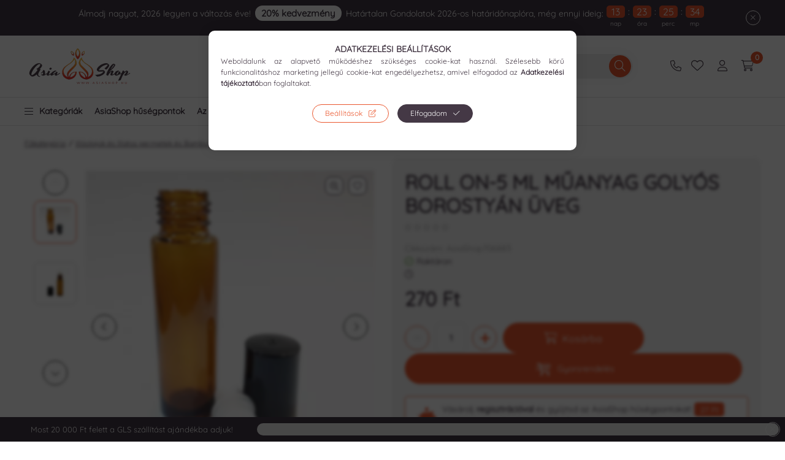

--- FILE ---
content_type: text/html
request_url: https://cdn.trustindex.io/widgets/60/6075a9d41e57761521664488ad1/content.html
body_size: 400
content:
<div data-delay-load="1" class=" ti-widget ti-custom-stars ti-no-profile-img " data-layout-id="106" data-layout-category="button" data-set-id="ligth-border" data-pid="6075a9d41e57761521664488ad1" data-language="hu" data-close-locale="Bezárás" data-rich-snippet="3683a0137616g8c7" data-css-version="2" data-size="1" > <div class="ti-widget-container"> <div class="ti-header ti-header-grid source-Arukereso" > <div class="ti-fade-container"> <div class="ti-small-logo"> <img src="https://cdn.trustindex.io/assets/platform/Arukereso/logo.svg" loading="lazy" alt="Arukereso" width="150" height="25" /> </div> <span class="ti-stars"><span class="ti-star f"></span><span class="ti-star f"></span><span class="ti-star f"></span><span class="ti-star f"></span><span class="ti-star f"></span></span> <div class="ti-mob-row"> <span class="nowrap"><strong>4.9<span class="ti-separator"></span>1133 vélemény</strong></span> </div> </div> </div> </div> </div> <style class="scss-content">.ti-widget[data-layout-id='106'][data-set-id='ligth-border'][data-pid='6075a9d41e57761521664488ad1']{color:#443845}.ti-widget[data-layout-id='106'][data-set-id='ligth-border'][data-pid='6075a9d41e57761521664488ad1'] .ti-widget-container,.ti-widget[data-layout-id='106'][data-set-id='ligth-border'][data-pid='6075a9d41e57761521664488ad1'] .ti-widget-container *{font-family:inherit}.ti-widget[data-layout-id='106'][data-set-id='ligth-border'][data-pid='6075a9d41e57761521664488ad1'] .ti-header{border-color:#ffffff;border-radius:10px;color:#443845}.ti-widget[data-layout-id='106'][data-set-id='ligth-border'][data-pid='6075a9d41e57761521664488ad1'] .ti-header:hover{transform:none}.ti-widget[data-layout-id='106'][data-set-id='ligth-border'][data-pid='6075a9d41e57761521664488ad1'] .ti-header .nowrap{color:#443845}.ti-widget[data-layout-id='106'][data-set-id='ligth-border'][data-pid='6075a9d41e57761521664488ad1'] .ti-header span,.ti-widget[data-layout-id='106'][data-set-id='ligth-border'][data-pid='6075a9d41e57761521664488ad1'] .ti-header strong{color:#443845 !important}</style>

--- FILE ---
content_type: text/html; charset=UTF-8
request_url: https://asiashop.hu/shop_contact.php?tab=shipping
body_size: 153570
content:
<!DOCTYPE html>
<html lang="hu">
    <head>
        <style type="text/css">
:root{
	--default-button-radius: 100px;
	--flickity-button-radius: 100px;
	--close-and-control-button-radius: 100px;
	--default-element-radius: 10px;
	--select-input-textarea-radius: 10px;
	--checkbox-radius: 5px;
	--searchbar-radius: 100px;
	--dropdown-popups-radius: 10px;
	--badge-radius: 100px;
}
</style>        <meta charset="utf-8">
<meta name="keywords" content="Információk">
<meta name="description" content="Információk">
<meta name="robots" content="index, follow">
<meta http-equiv="X-UA-Compatible" content="IE=Edge">
<meta property="og:site_name" content="AsiaShop | Füstölő és Egzotikus Ajándék Webshop" />
<meta property="og:title" content="Információk">
<meta property="og:description" content="Információk">
<meta property="og:type" content="website">
<meta property="og:url" content="shop_contact.php">
<meta property="og:image" content="https://asiashop.hu/shop_ordered/56286/pic/2021/facebook-og.jpg">
<meta name="facebook-domain-verification" content="w3l5mtelkc4osrsq09atscv37b4vpb">
<meta name="google-site-verification" content="RIDmrNHn7Xcvf5vhRVPsCrsvui1eXvVNrA2JH3vTzvU">
<meta name="dc.title" content="Információk">
<meta name="dc.description" content="Információk">
<meta name="dc.publisher" content="AsiaShop | Füstölő és Egzotikus Ajándék Webshop">
<meta name="dc.language" content="hu">
<meta name="theme-color" content="#ea572e">
<meta name="msapplication-TileColor" content="#ea572e">
<meta name="mobile-web-app-capable" content="yes">
<meta name="apple-mobile-web-app-capable" content="yes">
<meta name="MobileOptimized" content="320">
<meta name="HandheldFriendly" content="true">

<title>Információk</title>


<script>
var service_type="shop";
var shop_url_main="https://asiashop.hu";
var actual_lang="hu";
var money_len="0";
var money_thousend=" ";
var money_dec=",";
var shop_id=56286;
var unas_design_url="https:"+"/"+"/"+"asiashop.hu"+"/"+"!common_design"+"/"+"custom"+"/"+"asiashop.unas.hu"+"/";
var unas_design_code='0';
var unas_base_design_code='2400';
var unas_design_ver=4;
var unas_design_subver=1;
var unas_shop_url='https://asiashop.hu';
var responsive="yes";
var config_plus=new Array();
config_plus['product_tooltip']=1;
config_plus['cart_fly_id']="cart-box__fly-to-desktop";
config_plus['cart_redirect']=1;
config_plus['cart_refresh_force']="1";
config_plus['money_type']='Ft';
config_plus['money_type_display']='Ft';
config_plus['already_registered_email']=1;
config_plus['accessible_design']=true;
var lang_text=new Array();

var UNAS = UNAS || {};
UNAS.shop={"base_url":'https://asiashop.hu',"domain":'asiashop.hu',"username":'asiashop.unas.hu',"id":56286,"lang":'hu',"currency_type":'Ft',"currency_code":'HUF',"currency_rate":'1',"currency_length":0,"base_currency_length":0,"canonical_url":'shop_contact.php'};
UNAS.design={"code":'0',"page":'info'};
UNAS.api_auth="679b423ab97e4c726391874a1637f92e";
UNAS.customer={"email":'',"id":0,"group_id":0,"without_registration":0};
UNAS.shop["only_private_customer_can_purchase"] = false;
 

UNAS.text = {
    "button_overlay_close": `Bezár`,
    "popup_window": `Felugró ablak`,
    "list": `lista`,
    "updating_in_progress": `frissítés folyamatban`,
    "updated": `frissítve`,
    "is_opened": `megnyitva`,
    "is_closed": `bezárva`,
    "deleted": `törölve`,
    "consent_granted": `hozzájárulás megadva`,
    "consent_rejected": `hozzájárulás elutasítva`,
    "field_is_incorrect": `mező hibás`,
    "error_title": `Hiba!`,
    "product_variants": `termék változatok`,
    "product_added_to_cart": `A termék a kosárba került`,
    "product_added_to_cart_with_qty_problem": `A termékből csak [qty_added_to_cart] [qty_unit] került kosárba`,
    "product_removed_from_cart": `A termék törölve a kosárból`,
    "reg_title_name": `Név`,
    "reg_title_company_name": `Cégnév`,
    "number_of_items_in_cart": `Kosárban lévő tételek száma`,
    "cart_is_empty": `A kosár üres`,
    "cart_updated": `A kosár frissült`
};



UNAS.text["delete_from_favourites"]= `Törlés a kedvencek közül`;
UNAS.text["add_to_favourites"]= `Kedvencekhez`;






window.lazySizesConfig=window.lazySizesConfig || {};
window.lazySizesConfig.loadMode=1;
window.lazySizesConfig.loadHidden=false;

window.dataLayer = window.dataLayer || [];
function gtag(){dataLayer.push(arguments)};
gtag('js', new Date());
</script>

<script src="https://asiashop.hu/temp/shop_56286_23b78666e1b0402148f48cf637191afd.js?mod_time=1768561514"></script>

<style>@charset "UTF-8";.ac_results {padding:0px;border:1px solid #A8A8A8;  border-top:0;background-color:#fff;overflow:hidden;z-index:99999;  box-sizing:border-box;}.ac_results ul {width:100%;list-style-position:outside;list-style:none;padding:0;margin:0;}.ac_results li {margin:0px;padding:5px;cursor:pointer;display:block;font:menu;font-size:10px;text-align:left;overflow:hidden;  position:relative;}.ac_results2 li {  position:relative;}.ac_loading {      background:url('https://asiashop.hu/!common_packages/jquery/plugins/autocomplete/loading.gif') right 2px center no-repeat white;}.ac_odd {background-color:#F4F4F4;}.ac_over {background-color:#E5E5E5;}.ac_pic {  width:50px;  height:50px;  padding:5px;  box-sizing:border-box;  position:absolute;}.ac_pic img{  width:auto;  height:auto;  max-height:100%;  max-width:100%;  display:block;  margin:0 auto;}.ac_name {  width:100%;  box-sizing:border-box;  line-height:14px;  min-height:40px;  height:auto;  font-size:14px;}.ac_price {  width:84px;  height:50px;  box-sizing:border-box;  padding:5px;  position:absolute;  top:0;  right:0;  line-height:40px;  text-align:right;  font-size:14px;}.search_style_0 .ac_name {  padding:2px 80px 2px 50px;}.search_style_0.no_price .ac_name {  padding:2px 0 2px 50px;}.search_style_0 .ac_pic {  left:0;  top:0;}.search_style_1 .ac_name {  padding:2px 0;}.search_style_2 .ac_name {  padding:2px 0 2px 50px;}.search_style_2 .ac_pic {  left:0;  top:0;}.search_style_3 .ac_name {  padding:2px 50px 2px 0;}.search_style_3 .ac_pic {  right:0;  top:0;}.search_style_4 .ac_name {  padding:2px 0 2px 134px;}.search_style_4.no_price .ac_name {  padding:2px 0 2px 54px;}.search_style_4 .ac_price {  left:50px;}.search_style_4 .ac_pic {  left:0;  top:0;}.search_style_5 .ac_name {  padding:2px 134px 2px 0;}.search_style_5.no_price .ac_name {  padding:2px 50px 2px 0;}.search_style_5 .ac_price {  right:50px;}.search_style_5 .ac_pic {  right:0;  top:0;}.search_style_6 .ac_name {  padding:2px 132px 2px 0;}.search_style_6.no_price .ac_name {  padding:2px 50px 2px 0;}.search_style_6 .ac_price, .search_style_6.no_price .ac_pic {  right:0;}.search_style_6 .ac_pic {  right:80px;  top:0;}.search_style_7 .ac_name {  padding:2px 48px 2px 80px;}.search_style_7.no_price .ac_name {  padding:2px 48px 2px 0;}.search_style_7 .ac_price {  left:0;  text-align:left;}.search_style_7 .ac_pic {  right:0;  top:0;  text-align:right;}.search_style_8 .ac_name {  padding:2px 0px 2px 134px;}.search_style_8.no_price .ac_name {  padding:2px 0 2px 50px;}.search_style_8 .ac_price, .search_style_8.no_price .ac_pic {  left:0;  text-align:left;}.search_style_8 .ac_pic {  left:82px;  top:0;}.ac_results.small_search_box .search_style_0 .ac_name, .ac_results.small_search_box .search_style_4 .ac_name, .ac_results.small_search_box .search_style_5 .ac_name,.ac_results.small_search_box .search_style_6 .ac_name, .ac_results.small_search_box .search_style_7 .ac_name, .ac_results.small_search_box .search_style_8 .ac_name {  padding:5px 0;  overflow:hidden;  min-height:16px;  font-size:13px;  padding:2px 0;}.ac_results.small_search_box .search_style_0 .ac_name, .ac_results.small_search_box .search_style_4 .ac_name, .ac_results.small_search_box .search_style_7 .ac_name,.ac_results.small_search_box .search_style_8 .ac_name {  margin-top:45px;}.ac_results.small_search_box .search_style_5 .ac_name, .ac_results.small_search_box .search_style_6 .ac_name {  margin-bottom:45px;}.ac_results.small_search_box .search_style_5 .ac_pic, .ac_results.small_search_box .search_style_5 .ac_price,.ac_results.small_search_box .search_style_6 .ac_pic, .ac_results.small_search_box .search_style_6 .ac_price {  bottom:0;  top:initial;}.ac_results.small_search_box .search_style_2 .ac_pic {  left:0;  width:50px;}.ac_results.small_search_box .search_style_3 .ac_pic {  right:0;  width:50px;}.ac_results.small_search_box .search_style_4 .ac_pic, .ac_results.small_search_box .search_style_0 .ac_pic {  left:0;  text-align:left;}.ac_results.small_search_box .search_style_4 .ac_price, .ac_results.small_search_box .search_style_0 .ac_price {  right:0;  text-align:right;  left:initial;}.ac_results.small_search_box .search_style_5 .ac_pic {  right:0;  text-align:right;}.ac_results.small_search_box .search_style_5 .ac_price {  right:initial;  left:0;  text-align:left;}.ac_results.small_search_box .search_style_6 .ac_pic {  right:initial;  left:0;  text-align:left;}.ac_results.small_search_box .search_style_6 .ac_price {  right:0;  text-align:right;}.ac_results.small_search_box .search_style_7 .ac_pic {  text-align:right;}.ac_results.small_search_box .search_style_8 .ac_pic {  right:0;  left:initial;  text-align:right;}.ac_results.small_search_box .ac_pic {  width:50%;  text-align:center;  box-sizing:border-box;}.ac_results.small_search_box .ac_price {  width:50%;  font-weight:bold;  font-size:12px;}.ac_results.small_search_box .ac_pic img {  margin:0;  display:inline-block;}.small_search_box .search_style_0.no_price .ac_pic, .small_search_box .search_style_4.no_price .ac_pic, .small_search_box .search_style_8.no_price .ac_pic {  width:50px;  left:0;}.small_search_box .search_style_0.no_price .ac_name, .small_search_box .search_style_4.no_price .ac_name, .small_search_box .search_style_8.no_price .ac_name {  padding:2px 0 2px 50px;  margin-top:0;  min-height:40px;}.small_search_box .search_style_5.no_price .ac_pic, .small_search_box .search_style_6.no_price .ac_pic, .small_search_box .search_style_7.no_price .ac_pic {  width:50px;  right:0;  bottom:initial;  left:initial;  top:0;}.small_search_box .search_style_5.no_price .ac_name, .small_search_box .search_style_6.no_price .ac_name, .small_search_box .search_style_7.no_price .ac_name {  padding:2px 50px 2px 0;  min-height:40px;  margin-top:0;  margin-bottom:0;}:root { --blue:#007bff; --indigo:#6610f2; --purple:#6f42c1; --pink:#e83e8c; --red:#dc3545; --orange:#fd7e14; --yellow:#ffc107; --green:#28a745; --teal:#20c997; --cyan:#17a2b8; --white:#ffffff; --gray:#aaaaaa; --gray-dark:#888888; --primary:#EA572E; --secondary:#443845; --success:#3D8D10; --info:#16ADCA; --warning:#FFCB66; --danger:#FF7575; --light:#ececec; --dark:#1B2036; --breakpoint-xxs:0; --breakpoint-xs:440px; --breakpoint-sm:576px; --breakpoint-md:768px; --breakpoint-lg:992px; --breakpoint-xl:1280px; --breakpoint-xxl:1480px; --breakpoint-xxxl:1920px; --font-family-sans-serif:"Quicksand", sans-serif; --font-family-monospace:SFMono-Regular, Menlo, Monaco, Consolas, "Liberation Mono", "Courier New", monospace;}*,*::before,*::after { box-sizing:border-box;}html { font-family:sans-serif; line-height:1.15; -webkit-text-size-adjust:100%; -webkit-tap-highlight-color:rgba(0, 0, 0, 0);}article, aside, figcaption, figure, footer, header, hgroup, main, nav, section { display:block;}body { margin:0; font-family:"Quicksand", sans-serif; font-size:1.4rem; font-weight:400; line-height:1.5; color:#443845; text-align:left; background-color:#FFFFFF;}[tabindex="-1"]:focus { outline:0 !important;}hr { box-sizing:content-box; height:0; overflow:visible;}h1, h2, h3, h4, h5, h6 { margin-top:0; margin-bottom:2rem;}p { margin-top:0; margin-bottom:1.5em;}abbr[title],abbr[data-original-title] { text-decoration:underline; text-decoration:underline dotted; cursor:help; border-bottom:0; text-decoration-skip-ink:none;}address { margin-bottom:1rem; font-style:normal; line-height:inherit;}ol,ul,dl { margin-top:0; margin-bottom:1rem;}ol ol,ul ul,ol ul,ul ol { margin-bottom:0;}dt { font-weight:700;}dd { margin-bottom:0.5rem; margin-left:0;}blockquote { margin:0 0 1rem;}b,strong { font-weight:bolder;}small { font-size:80%;}sub,sup { position:relative; font-size:75%; line-height:0; vertical-align:baseline;}sub { bottom:-0.25em;}sup { top:-0.5em;}a { color:#1c1c1c; text-decoration:none; background-color:transparent;}a:hover { color:black; text-decoration:underline;}a:not([href]):not([tabindex]) { color:inherit; text-decoration:none;}a:not([href]):not([tabindex]):hover, a:not([href]):not([tabindex]):focus { color:inherit; text-decoration:none;}a:not([href]):not([tabindex]):focus { outline:0;}pre,code,kbd,samp { font-family:SFMono-Regular, Menlo, Monaco, Consolas, "Liberation Mono", "Courier New", monospace; font-size:1em;}pre { margin-top:0; margin-bottom:1rem; overflow:auto;}figure { margin:0 0 1rem;}img { vertical-align:middle; border-style:none;}svg { overflow:hidden; vertical-align:middle;}table { border-collapse:collapse;}caption { padding-top:0.75rem; padding-bottom:0.75rem; color:#999999; text-align:left; caption-side:bottom;}th { text-align:inherit;}label { display:inline-block; margin-bottom:0.5rem;}button { border-radius:0;}button:focus { outline:1px dotted; outline:5px auto -webkit-focus-ring-color;}input,button,select,optgroup,textarea { margin:0; font-family:inherit; font-size:inherit; line-height:inherit;}button,input { overflow:visible;}button,select { text-transform:none;}select { word-wrap:normal;}button,[type=button],[type=reset],[type=submit] { -webkit-appearance:button;}button:not(:disabled),[type=button]:not(:disabled),[type=reset]:not(:disabled),[type=submit]:not(:disabled) { cursor:pointer;}button::-moz-focus-inner,[type=button]::-moz-focus-inner,[type=reset]::-moz-focus-inner,[type=submit]::-moz-focus-inner { padding:0; border-style:none;}input[type=radio],input[type=checkbox] { box-sizing:border-box; padding:0;}input[type=date],input[type=time],input[type=datetime-local],input[type=month] { -webkit-appearance:listbox;}textarea { overflow:auto; resize:vertical;}fieldset { min-width:0; padding:0; margin:0; border:0;}legend { display:block; width:100%; max-width:100%; padding:0; margin-bottom:0.5rem; font-size:1.5rem; line-height:inherit; color:inherit; white-space:normal;}progress { vertical-align:baseline;}[type=number]::-webkit-inner-spin-button,[type=number]::-webkit-outer-spin-button { height:auto;}[type=search] { outline-offset:-2px; -webkit-appearance:none;}[type=search]::-webkit-search-decoration { -webkit-appearance:none;}::-webkit-file-upload-button { font:inherit; -webkit-appearance:button;}output { display:inline-block;}summary { display:list-item; cursor:pointer;}template { display:none;}[hidden] { display:none !important;}h1, h2, h3, h4, h5, h6,.h1, .h2, .h3, .h4, .h5, .h6 { margin-bottom:2rem; font-weight:700; line-height:1.2;}h1, .h1 { font-size:3.2rem;}h2, .h2 { font-size:3.2rem;}h3, .h3 { font-size:2rem;}h4, .h4 { font-size:1.8rem;}h5, .h5 { font-size:1.6rem;}h6, .h6 { font-size:1.4rem;}.lead { font-size:1.75rem; font-weight:300;}.display-1 { font-size:9.6rem; font-weight:300; line-height:1.2;}.display-2 { font-size:8rem; font-weight:300; line-height:1.2;}.display-3 { font-size:6.4rem; font-weight:300; line-height:1.2;}.display-4 { font-size:4.8rem; font-weight:300; line-height:1.2;}hr { margin-top:1rem; margin-bottom:1rem; border:0; border-top:1px solid rgba(0, 0, 0, 0.1);}small,.small { font-size:80%; font-weight:400;}mark,.mark { padding:0.2em; background-color:#fcf8e3;}.list-unstyled { padding-left:0; list-style:none;}.list-inline { padding-left:0; list-style:none;}.list-inline-item { display:inline-block;}.list-inline-item:not(:last-child) { margin-right:0.5rem;}.initialism { font-size:90%; text-transform:uppercase;}.blockquote { margin-bottom:1rem; font-size:1.75rem;}.blockquote-footer { display:block; font-size:80%; color:#aaaaaa;}.blockquote-footer::before { content:"— ";}.img-fluid { max-width:100%; height:auto;}.img-thumbnail { padding:0.25rem; background-color:#FFFFFF; border:1px solid #dddddd; border-radius:5px; max-width:100%; height:auto;}.figure { display:inline-block;}.figure-img { margin-bottom:0.5rem; line-height:1;}.figure-caption { font-size:90%; color:#aaaaaa;}.container { width:100%; padding-right:10px; padding-left:10px; margin-right:auto; margin-left:auto; max-width:100%;}@media (min-width:440px) { .container {  max-width:100%; }}@media (min-width:576px) { .container {  max-width:100%; }}@media (min-width:768px) { .container {  max-width:100%; }}@media (min-width:992px) { .container {  max-width:992px; }}@media (min-width:1280px) { .container {  max-width:1240px; }}@media (min-width:1480px) { .container {  max-width:1440px; }}@media (min-width:1920px) { .container {  max-width:1880px; }}.container-fluid { width:100%; padding-right:10px; padding-left:10px; margin-right:auto; margin-left:auto;}.row { display:flex; flex-wrap:wrap; margin-right:-10px; margin-left:-10px;}.no-gutters { margin-right:0; margin-left:0;}.no-gutters > .col,.no-gutters > [class*=col-] { padding-right:0; padding-left:0;}.col-xxxl,.col-xxxl-auto, .col-xxxl-12, .col-xxxl-11, .col-xxxl-10, .col-xxxl-9, .col-xxxl-8, .col-xxxl-7, .col-xxxl-6, .col-xxxl-5, .col-xxxl-4, .col-xxxl-3, .col-xxxl-2, .col-xxxl-1, .col-xxl,.col-xxl-auto, .col-xxl-12, .col-xxl-11, .col-xxl-10, .col-xxl-9, .col-xxl-8, .col-xxl-7, .col-xxl-6, .col-xxl-5, .col-xxl-4, .col-xxl-3, .col-xxl-2, .col-xxl-1, .col-xl,.col-xl-auto, .col-xl-12, .col-xl-11, .col-xl-10, .col-xl-9, .col-xl-8, .col-xl-7, .col-xl-6, .col-xl-5, .col-xl-4, .col-xl-3, .col-xl-2, .col-xl-1, .col-lg,.col-lg-auto, .col-lg-12, .col-lg-11, .col-lg-10, .col-lg-9, .col-lg-8, .col-lg-7, .col-lg-6, .col-lg-5, .col-lg-4, .col-lg-3, .col-lg-2, .col-lg-1, .col-md,.col-md-auto, .col-md-12, .col-md-11, .col-md-10, .col-md-9, .col-md-8, .col-md-7, .col-md-6, .col-md-5, .col-md-4, .col-md-3, .col-md-2, .col-md-1, .col-sm,.col-sm-auto, .col-sm-12, .col-sm-11, .col-sm-10, .col-sm-9, .col-sm-8, .col-sm-7, .col-sm-6, .col-sm-5, .col-sm-4, .col-sm-3, .col-sm-2, .col-sm-1, .col-xs,.col-xs-auto, .col-xs-12, .col-xs-11, .col-xs-10, .col-xs-9, .col-xs-8, .col-xs-7, .col-xs-6, .col-xs-5, .col-xs-4, .col-xs-3, .col-xs-2, .col-xs-1, .col,.col-auto, .col-12, .col-11, .col-10, .col-9, .col-8, .col-7, .col-6, .col-5, .col-4, .col-3, .col-2, .col-1 { position:relative; width:100%; padding-right:10px; padding-left:10px;}.col { flex-basis:0; flex-grow:1; max-width:100%;}.col-auto { flex:0 0 auto; width:auto; max-width:100%;}.col-1 { flex:0 0 8.3333333333%; max-width:8.3333333333%;}.col-2 { flex:0 0 16.6666666667%; max-width:16.6666666667%;}.col-3 { flex:0 0 25%; max-width:25%;}.col-4 { flex:0 0 33.3333333333%; max-width:33.3333333333%;}.col-5 { flex:0 0 41.6666666667%; max-width:41.6666666667%;}.col-6 { flex:0 0 50%; max-width:50%;}.col-7 { flex:0 0 58.3333333333%; max-width:58.3333333333%;}.col-8 { flex:0 0 66.6666666667%; max-width:66.6666666667%;}.col-9 { flex:0 0 75%; max-width:75%;}.col-10 { flex:0 0 83.3333333333%; max-width:83.3333333333%;}.col-11 { flex:0 0 91.6666666667%; max-width:91.6666666667%;}.col-12 { flex:0 0 100%; max-width:100%;}.order-first { order:-1;}.order-last { order:13;}.order-0 { order:0;}.order-1 { order:1;}.order-2 { order:2;}.order-3 { order:3;}.order-4 { order:4;}.order-5 { order:5;}.order-6 { order:6;}.order-7 { order:7;}.order-8 { order:8;}.order-9 { order:9;}.order-10 { order:10;}.order-11 { order:11;}.order-12 { order:12;}.offset-1 { margin-left:8.3333333333%;}.offset-2 { margin-left:16.6666666667%;}.offset-3 { margin-left:25%;}.offset-4 { margin-left:33.3333333333%;}.offset-5 { margin-left:41.6666666667%;}.offset-6 { margin-left:50%;}.offset-7 { margin-left:58.3333333333%;}.offset-8 { margin-left:66.6666666667%;}.offset-9 { margin-left:75%;}.offset-10 { margin-left:83.3333333333%;}.offset-11 { margin-left:91.6666666667%;}@media (min-width:440px) { .col-xs {  flex-basis:0;  flex-grow:1;  max-width:100%; } .col-xs-auto {  flex:0 0 auto;  width:auto;  max-width:100%; } .col-xs-1 {  flex:0 0 8.3333333333%;  max-width:8.3333333333%; } .col-xs-2 {  flex:0 0 16.6666666667%;  max-width:16.6666666667%; } .col-xs-3 {  flex:0 0 25%;  max-width:25%; } .col-xs-4 {  flex:0 0 33.3333333333%;  max-width:33.3333333333%; } .col-xs-5 {  flex:0 0 41.6666666667%;  max-width:41.6666666667%; } .col-xs-6 {  flex:0 0 50%;  max-width:50%; } .col-xs-7 {  flex:0 0 58.3333333333%;  max-width:58.3333333333%; } .col-xs-8 {  flex:0 0 66.6666666667%;  max-width:66.6666666667%; } .col-xs-9 {  flex:0 0 75%;  max-width:75%; } .col-xs-10 {  flex:0 0 83.3333333333%;  max-width:83.3333333333%; } .col-xs-11 {  flex:0 0 91.6666666667%;  max-width:91.6666666667%; } .col-xs-12 {  flex:0 0 100%;  max-width:100%; } .order-xs-first {  order:-1; } .order-xs-last {  order:13; } .order-xs-0 {  order:0; } .order-xs-1 {  order:1; } .order-xs-2 {  order:2; } .order-xs-3 {  order:3; } .order-xs-4 {  order:4; } .order-xs-5 {  order:5; } .order-xs-6 {  order:6; } .order-xs-7 {  order:7; } .order-xs-8 {  order:8; } .order-xs-9 {  order:9; } .order-xs-10 {  order:10; } .order-xs-11 {  order:11; } .order-xs-12 {  order:12; } .offset-xs-0 {  margin-left:0; } .offset-xs-1 {  margin-left:8.3333333333%; } .offset-xs-2 {  margin-left:16.6666666667%; } .offset-xs-3 {  margin-left:25%; } .offset-xs-4 {  margin-left:33.3333333333%; } .offset-xs-5 {  margin-left:41.6666666667%; } .offset-xs-6 {  margin-left:50%; } .offset-xs-7 {  margin-left:58.3333333333%; } .offset-xs-8 {  margin-left:66.6666666667%; } .offset-xs-9 {  margin-left:75%; } .offset-xs-10 {  margin-left:83.3333333333%; } .offset-xs-11 {  margin-left:91.6666666667%; }}@media (min-width:576px) { .col-sm {  flex-basis:0;  flex-grow:1;  max-width:100%; } .col-sm-auto {  flex:0 0 auto;  width:auto;  max-width:100%; } .col-sm-1 {  flex:0 0 8.3333333333%;  max-width:8.3333333333%; } .col-sm-2 {  flex:0 0 16.6666666667%;  max-width:16.6666666667%; } .col-sm-3 {  flex:0 0 25%;  max-width:25%; } .col-sm-4 {  flex:0 0 33.3333333333%;  max-width:33.3333333333%; } .col-sm-5 {  flex:0 0 41.6666666667%;  max-width:41.6666666667%; } .col-sm-6 {  flex:0 0 50%;  max-width:50%; } .col-sm-7 {  flex:0 0 58.3333333333%;  max-width:58.3333333333%; } .col-sm-8 {  flex:0 0 66.6666666667%;  max-width:66.6666666667%; } .col-sm-9 {  flex:0 0 75%;  max-width:75%; } .col-sm-10 {  flex:0 0 83.3333333333%;  max-width:83.3333333333%; } .col-sm-11 {  flex:0 0 91.6666666667%;  max-width:91.6666666667%; } .col-sm-12 {  flex:0 0 100%;  max-width:100%; } .order-sm-first {  order:-1; } .order-sm-last {  order:13; } .order-sm-0 {  order:0; } .order-sm-1 {  order:1; } .order-sm-2 {  order:2; } .order-sm-3 {  order:3; } .order-sm-4 {  order:4; } .order-sm-5 {  order:5; } .order-sm-6 {  order:6; } .order-sm-7 {  order:7; } .order-sm-8 {  order:8; } .order-sm-9 {  order:9; } .order-sm-10 {  order:10; } .order-sm-11 {  order:11; } .order-sm-12 {  order:12; } .offset-sm-0 {  margin-left:0; } .offset-sm-1 {  margin-left:8.3333333333%; } .offset-sm-2 {  margin-left:16.6666666667%; } .offset-sm-3 {  margin-left:25%; } .offset-sm-4 {  margin-left:33.3333333333%; } .offset-sm-5 {  margin-left:41.6666666667%; } .offset-sm-6 {  margin-left:50%; } .offset-sm-7 {  margin-left:58.3333333333%; } .offset-sm-8 {  margin-left:66.6666666667%; } .offset-sm-9 {  margin-left:75%; } .offset-sm-10 {  margin-left:83.3333333333%; } .offset-sm-11 {  margin-left:91.6666666667%; }}@media (min-width:768px) { .col-md {  flex-basis:0;  flex-grow:1;  max-width:100%; } .col-md-auto {  flex:0 0 auto;  width:auto;  max-width:100%; } .col-md-1 {  flex:0 0 8.3333333333%;  max-width:8.3333333333%; } .col-md-2 {  flex:0 0 16.6666666667%;  max-width:16.6666666667%; } .col-md-3 {  flex:0 0 25%;  max-width:25%; } .col-md-4 {  flex:0 0 33.3333333333%;  max-width:33.3333333333%; } .col-md-5 {  flex:0 0 41.6666666667%;  max-width:41.6666666667%; } .col-md-6 {  flex:0 0 50%;  max-width:50%; } .col-md-7 {  flex:0 0 58.3333333333%;  max-width:58.3333333333%; } .col-md-8 {  flex:0 0 66.6666666667%;  max-width:66.6666666667%; } .col-md-9 {  flex:0 0 75%;  max-width:75%; } .col-md-10 {  flex:0 0 83.3333333333%;  max-width:83.3333333333%; } .col-md-11 {  flex:0 0 91.6666666667%;  max-width:91.6666666667%; } .col-md-12 {  flex:0 0 100%;  max-width:100%; } .order-md-first {  order:-1; } .order-md-last {  order:13; } .order-md-0 {  order:0; } .order-md-1 {  order:1; } .order-md-2 {  order:2; } .order-md-3 {  order:3; } .order-md-4 {  order:4; } .order-md-5 {  order:5; } .order-md-6 {  order:6; } .order-md-7 {  order:7; } .order-md-8 {  order:8; } .order-md-9 {  order:9; } .order-md-10 {  order:10; } .order-md-11 {  order:11; } .order-md-12 {  order:12; } .offset-md-0 {  margin-left:0; } .offset-md-1 {  margin-left:8.3333333333%; } .offset-md-2 {  margin-left:16.6666666667%; } .offset-md-3 {  margin-left:25%; } .offset-md-4 {  margin-left:33.3333333333%; } .offset-md-5 {  margin-left:41.6666666667%; } .offset-md-6 {  margin-left:50%; } .offset-md-7 {  margin-left:58.3333333333%; } .offset-md-8 {  margin-left:66.6666666667%; } .offset-md-9 {  margin-left:75%; } .offset-md-10 {  margin-left:83.3333333333%; } .offset-md-11 {  margin-left:91.6666666667%; }}@media (min-width:992px) { .col-lg {  flex-basis:0;  flex-grow:1;  max-width:100%; } .col-lg-auto {  flex:0 0 auto;  width:auto;  max-width:100%; } .col-lg-1 {  flex:0 0 8.3333333333%;  max-width:8.3333333333%; } .col-lg-2 {  flex:0 0 16.6666666667%;  max-width:16.6666666667%; } .col-lg-3 {  flex:0 0 25%;  max-width:25%; } .col-lg-4 {  flex:0 0 33.3333333333%;  max-width:33.3333333333%; } .col-lg-5 {  flex:0 0 41.6666666667%;  max-width:41.6666666667%; } .col-lg-6 {  flex:0 0 50%;  max-width:50%; } .col-lg-7 {  flex:0 0 58.3333333333%;  max-width:58.3333333333%; } .col-lg-8 {  flex:0 0 66.6666666667%;  max-width:66.6666666667%; } .col-lg-9 {  flex:0 0 75%;  max-width:75%; } .col-lg-10 {  flex:0 0 83.3333333333%;  max-width:83.3333333333%; } .col-lg-11 {  flex:0 0 91.6666666667%;  max-width:91.6666666667%; } .col-lg-12 {  flex:0 0 100%;  max-width:100%; } .order-lg-first {  order:-1; } .order-lg-last {  order:13; } .order-lg-0 {  order:0; } .order-lg-1 {  order:1; } .order-lg-2 {  order:2; } .order-lg-3 {  order:3; } .order-lg-4 {  order:4; } .order-lg-5 {  order:5; } .order-lg-6 {  order:6; } .order-lg-7 {  order:7; } .order-lg-8 {  order:8; } .order-lg-9 {  order:9; } .order-lg-10 {  order:10; } .order-lg-11 {  order:11; } .order-lg-12 {  order:12; } .offset-lg-0 {  margin-left:0; } .offset-lg-1 {  margin-left:8.3333333333%; } .offset-lg-2 {  margin-left:16.6666666667%; } .offset-lg-3 {  margin-left:25%; } .offset-lg-4 {  margin-left:33.3333333333%; } .offset-lg-5 {  margin-left:41.6666666667%; } .offset-lg-6 {  margin-left:50%; } .offset-lg-7 {  margin-left:58.3333333333%; } .offset-lg-8 {  margin-left:66.6666666667%; } .offset-lg-9 {  margin-left:75%; } .offset-lg-10 {  margin-left:83.3333333333%; } .offset-lg-11 {  margin-left:91.6666666667%; }}@media (min-width:1280px) { .col-xl {  flex-basis:0;  flex-grow:1;  max-width:100%; } .col-xl-auto {  flex:0 0 auto;  width:auto;  max-width:100%; } .col-xl-1 {  flex:0 0 8.3333333333%;  max-width:8.3333333333%; } .col-xl-2 {  flex:0 0 16.6666666667%;  max-width:16.6666666667%; } .col-xl-3 {  flex:0 0 25%;  max-width:25%; } .col-xl-4 {  flex:0 0 33.3333333333%;  max-width:33.3333333333%; } .col-xl-5 {  flex:0 0 41.6666666667%;  max-width:41.6666666667%; } .col-xl-6 {  flex:0 0 50%;  max-width:50%; } .col-xl-7 {  flex:0 0 58.3333333333%;  max-width:58.3333333333%; } .col-xl-8 {  flex:0 0 66.6666666667%;  max-width:66.6666666667%; } .col-xl-9 {  flex:0 0 75%;  max-width:75%; } .col-xl-10 {  flex:0 0 83.3333333333%;  max-width:83.3333333333%; } .col-xl-11 {  flex:0 0 91.6666666667%;  max-width:91.6666666667%; } .col-xl-12 {  flex:0 0 100%;  max-width:100%; } .order-xl-first {  order:-1; } .order-xl-last {  order:13; } .order-xl-0 {  order:0; } .order-xl-1 {  order:1; } .order-xl-2 {  order:2; } .order-xl-3 {  order:3; } .order-xl-4 {  order:4; } .order-xl-5 {  order:5; } .order-xl-6 {  order:6; } .order-xl-7 {  order:7; } .order-xl-8 {  order:8; } .order-xl-9 {  order:9; } .order-xl-10 {  order:10; } .order-xl-11 {  order:11; } .order-xl-12 {  order:12; } .offset-xl-0 {  margin-left:0; } .offset-xl-1 {  margin-left:8.3333333333%; } .offset-xl-2 {  margin-left:16.6666666667%; } .offset-xl-3 {  margin-left:25%; } .offset-xl-4 {  margin-left:33.3333333333%; } .offset-xl-5 {  margin-left:41.6666666667%; } .offset-xl-6 {  margin-left:50%; } .offset-xl-7 {  margin-left:58.3333333333%; } .offset-xl-8 {  margin-left:66.6666666667%; } .offset-xl-9 {  margin-left:75%; } .offset-xl-10 {  margin-left:83.3333333333%; } .offset-xl-11 {  margin-left:91.6666666667%; }}@media (min-width:1480px) { .col-xxl {  flex-basis:0;  flex-grow:1;  max-width:100%; } .col-xxl-auto {  flex:0 0 auto;  width:auto;  max-width:100%; } .col-xxl-1 {  flex:0 0 8.3333333333%;  max-width:8.3333333333%; } .col-xxl-2 {  flex:0 0 16.6666666667%;  max-width:16.6666666667%; } .col-xxl-3 {  flex:0 0 25%;  max-width:25%; } .col-xxl-4 {  flex:0 0 33.3333333333%;  max-width:33.3333333333%; } .col-xxl-5 {  flex:0 0 41.6666666667%;  max-width:41.6666666667%; } .col-xxl-6 {  flex:0 0 50%;  max-width:50%; } .col-xxl-7 {  flex:0 0 58.3333333333%;  max-width:58.3333333333%; } .col-xxl-8 {  flex:0 0 66.6666666667%;  max-width:66.6666666667%; } .col-xxl-9 {  flex:0 0 75%;  max-width:75%; } .col-xxl-10 {  flex:0 0 83.3333333333%;  max-width:83.3333333333%; } .col-xxl-11 {  flex:0 0 91.6666666667%;  max-width:91.6666666667%; } .col-xxl-12 {  flex:0 0 100%;  max-width:100%; } .order-xxl-first {  order:-1; } .order-xxl-last {  order:13; } .order-xxl-0 {  order:0; } .order-xxl-1 {  order:1; } .order-xxl-2 {  order:2; } .order-xxl-3 {  order:3; } .order-xxl-4 {  order:4; } .order-xxl-5 {  order:5; } .order-xxl-6 {  order:6; } .order-xxl-7 {  order:7; } .order-xxl-8 {  order:8; } .order-xxl-9 {  order:9; } .order-xxl-10 {  order:10; } .order-xxl-11 {  order:11; } .order-xxl-12 {  order:12; } .offset-xxl-0 {  margin-left:0; } .offset-xxl-1 {  margin-left:8.3333333333%; } .offset-xxl-2 {  margin-left:16.6666666667%; } .offset-xxl-3 {  margin-left:25%; } .offset-xxl-4 {  margin-left:33.3333333333%; } .offset-xxl-5 {  margin-left:41.6666666667%; } .offset-xxl-6 {  margin-left:50%; } .offset-xxl-7 {  margin-left:58.3333333333%; } .offset-xxl-8 {  margin-left:66.6666666667%; } .offset-xxl-9 {  margin-left:75%; } .offset-xxl-10 {  margin-left:83.3333333333%; } .offset-xxl-11 {  margin-left:91.6666666667%; }}@media (min-width:1920px) { .col-xxxl {  flex-basis:0;  flex-grow:1;  max-width:100%; } .col-xxxl-auto {  flex:0 0 auto;  width:auto;  max-width:100%; } .col-xxxl-1 {  flex:0 0 8.3333333333%;  max-width:8.3333333333%; } .col-xxxl-2 {  flex:0 0 16.6666666667%;  max-width:16.6666666667%; } .col-xxxl-3 {  flex:0 0 25%;  max-width:25%; } .col-xxxl-4 {  flex:0 0 33.3333333333%;  max-width:33.3333333333%; } .col-xxxl-5 {  flex:0 0 41.6666666667%;  max-width:41.6666666667%; } .col-xxxl-6 {  flex:0 0 50%;  max-width:50%; } .col-xxxl-7 {  flex:0 0 58.3333333333%;  max-width:58.3333333333%; } .col-xxxl-8 {  flex:0 0 66.6666666667%;  max-width:66.6666666667%; } .col-xxxl-9 {  flex:0 0 75%;  max-width:75%; } .col-xxxl-10 {  flex:0 0 83.3333333333%;  max-width:83.3333333333%; } .col-xxxl-11 {  flex:0 0 91.6666666667%;  max-width:91.6666666667%; } .col-xxxl-12 {  flex:0 0 100%;  max-width:100%; } .order-xxxl-first {  order:-1; } .order-xxxl-last {  order:13; } .order-xxxl-0 {  order:0; } .order-xxxl-1 {  order:1; } .order-xxxl-2 {  order:2; } .order-xxxl-3 {  order:3; } .order-xxxl-4 {  order:4; } .order-xxxl-5 {  order:5; } .order-xxxl-6 {  order:6; } .order-xxxl-7 {  order:7; } .order-xxxl-8 {  order:8; } .order-xxxl-9 {  order:9; } .order-xxxl-10 {  order:10; } .order-xxxl-11 {  order:11; } .order-xxxl-12 {  order:12; } .offset-xxxl-0 {  margin-left:0; } .offset-xxxl-1 {  margin-left:8.3333333333%; } .offset-xxxl-2 {  margin-left:16.6666666667%; } .offset-xxxl-3 {  margin-left:25%; } .offset-xxxl-4 {  margin-left:33.3333333333%; } .offset-xxxl-5 {  margin-left:41.6666666667%; } .offset-xxxl-6 {  margin-left:50%; } .offset-xxxl-7 {  margin-left:58.3333333333%; } .offset-xxxl-8 {  margin-left:66.6666666667%; } .offset-xxxl-9 {  margin-left:75%; } .offset-xxxl-10 {  margin-left:83.3333333333%; } .offset-xxxl-11 {  margin-left:91.6666666667%; }}.form-control { display:block; width:100%; height:4rem; padding:0.85rem 2rem; font-size:1.4rem; font-weight:400; line-height:1.5; color:#443845; background-color:#ffffff; background-clip:padding-box; border:1px solid #E1E1E1; border-radius:5px; transition:color 0.2s ease-in-out, background-color 0.2s ease-in-out, border-color 0.2s ease-in-out;}@media (prefers-reduced-motion:reduce) { .form-control {  transition:none; }}.form-control::-ms-expand { background-color:transparent; border:0;}.form-control:focus { color:#443845; background-color:#ffffff; border-color:#443845; outline:0; box-shadow:none;}.form-control::placeholder { color:#999999; opacity:1;}.form-control:disabled, .form-control[readonly] { background-color:#f1f1f1; opacity:1;}select.form-control:focus::-ms-value { color:#443845; background-color:#ffffff;}.form-control-file,.form-control-range { display:block; width:100%;}.col-form-label { padding-top:calc(0.85rem + 1px); padding-bottom:calc(0.85rem + 1px); margin-bottom:0; font-size:inherit; line-height:1.5;}.col-form-label-lg { padding-top:calc(1.2rem + 1px); padding-bottom:calc(1.2rem + 1px); font-size:1.6rem; line-height:1.5;}.col-form-label-sm { padding-top:calc(0.7rem + 1px); padding-bottom:calc(0.7rem + 1px); font-size:1.2rem; line-height:1.5;}.form-control-plaintext { display:block; width:100%; padding-top:0.85rem; padding-bottom:0.85rem; margin-bottom:0; line-height:1.5; color:#443845; background-color:transparent; border:solid transparent; border-width:1px 0;}.form-control-plaintext.form-control-sm, .form-control-plaintext.form-control-lg { padding-right:0; padding-left:0;}.form-control-sm { height:3.4rem; padding:0.7rem 1.5rem; font-size:1.2rem; line-height:1.5; border-radius:5px;}.form-control-lg { height:5rem; padding:1.2rem 3rem; font-size:1.6rem; line-height:1.5; border-radius:5px;}select.form-control[size], select.form-control[multiple] { height:auto;}textarea.form-control { height:auto;}.form-group { margin-bottom:1rem;}.form-text { display:block; margin-top:0.25rem;}.form-row { display:flex; flex-wrap:wrap; margin-right:-10px; margin-left:-10px;}.form-row > .col,.form-row > [class*=col-] { padding-right:10px; padding-left:10px;}.form-check { position:relative; display:block; padding-left:1.25rem;}.form-check-input { position:absolute; margin-top:0.3rem; margin-left:-1.25rem;}.form-check-input:disabled ~ .form-check-label { color:#999999;}.form-check-label { margin-bottom:0;}.form-check-inline { display:inline-flex; align-items:center; padding-left:0; margin-right:0.75rem;}.form-check-inline .form-check-input { position:static; margin-top:0; margin-right:0.3125rem; margin-left:0;}.valid-feedback { display:none; width:100%; margin-top:0.25rem; font-size:80%; color:#3D8D10;}.valid-tooltip { position:absolute; top:100%; z-index:5; display:none; max-width:100%; padding:0.25rem 0.5rem; margin-top:0.1rem; font-size:1.225rem; line-height:1.5; color:#ffffff; background-color:rgba(61, 141, 16, 0.9); border-radius:5px;}.was-validated .form-control:valid, .form-control.is-valid { border-color:#3D8D10; padding-right:3.8rem; background-image:url("data:image/svg+xml,%3csvg xmlns='http://www.w3.org/2000/svg' viewBox='0 0 8 8'%3e%3cpath fill='%233D8D10' d='M2.3 6.73L.6 4.53c-.4-1.04.46-1.4 1.1-.8l1.1 1.4 3.4-3.8c.6-.63 1.6-.27 1.2.7l-4 4.6c-.43.5-.8.4-1.1.1z'/%3e%3c/svg%3e"); background-repeat:no-repeat; background-position:center right calc(0.375em + 0.425rem); background-size:calc(0.75em + 0.85rem) calc(0.75em + 0.85rem);}.was-validated .form-control:valid:focus, .form-control.is-valid:focus { border-color:#3D8D10; box-shadow:0 0 0 0.2rem rgba(61, 141, 16, 0.25);}.was-validated .form-control:valid ~ .valid-feedback,.was-validated .form-control:valid ~ .valid-tooltip, .form-control.is-valid ~ .valid-feedback,.form-control.is-valid ~ .valid-tooltip { display:block;}.was-validated textarea.form-control:valid, textarea.form-control.is-valid { padding-right:3.8rem; background-position:top calc(0.375em + 0.425rem) right calc(0.375em + 0.425rem);}.was-validated .custom-select:valid, .custom-select.is-valid { border-color:#3D8D10; padding-right:calc((1em + 1.7rem) * 3 / 4 + 3rem); background:url("data:image/svg+xml,%3csvg xmlns='http://www.w3.org/2000/svg' viewBox='0 0 4 5'%3e%3cpath fill='%23888888' d='M2 0L0 2h4zm0 5L0 3h4z'/%3e%3c/svg%3e") no-repeat right 2rem center/8px 10px, url("data:image/svg+xml,%3csvg xmlns='http://www.w3.org/2000/svg' viewBox='0 0 8 8'%3e%3cpath fill='%233D8D10' d='M2.3 6.73L.6 4.53c-.4-1.04.46-1.4 1.1-.8l1.1 1.4 3.4-3.8c.6-.63 1.6-.27 1.2.7l-4 4.6c-.43.5-.8.4-1.1.1z'/%3e%3c/svg%3e") #ffffff no-repeat center right 3rem/calc(0.75em + 0.85rem) calc(0.75em + 0.85rem);}.was-validated .custom-select:valid:focus, .custom-select.is-valid:focus { border-color:#3D8D10; box-shadow:0 0 0 0.2rem rgba(61, 141, 16, 0.25);}.was-validated .custom-select:valid ~ .valid-feedback,.was-validated .custom-select:valid ~ .valid-tooltip, .custom-select.is-valid ~ .valid-feedback,.custom-select.is-valid ~ .valid-tooltip { display:block;}.was-validated .form-control-file:valid ~ .valid-feedback,.was-validated .form-control-file:valid ~ .valid-tooltip, .form-control-file.is-valid ~ .valid-feedback,.form-control-file.is-valid ~ .valid-tooltip { display:block;}.was-validated .form-check-input:valid ~ .form-check-label, .form-check-input.is-valid ~ .form-check-label { color:#3D8D10;}.was-validated .form-check-input:valid ~ .valid-feedback,.was-validated .form-check-input:valid ~ .valid-tooltip, .form-check-input.is-valid ~ .valid-feedback,.form-check-input.is-valid ~ .valid-tooltip { display:block;}.was-validated .custom-control-input:valid ~ .custom-control-label, .custom-control-input.is-valid ~ .custom-control-label { color:#3D8D10;}.was-validated .custom-control-input:valid ~ .custom-control-label::before, .custom-control-input.is-valid ~ .custom-control-label::before { border-color:#3D8D10;}.was-validated .custom-control-input:valid ~ .valid-feedback,.was-validated .custom-control-input:valid ~ .valid-tooltip, .custom-control-input.is-valid ~ .valid-feedback,.custom-control-input.is-valid ~ .valid-tooltip { display:block;}.was-validated .custom-control-input:valid:checked ~ .custom-control-label::before, .custom-control-input.is-valid:checked ~ .custom-control-label::before { border-color:#51bb15; background-color:#51bb15;}.was-validated .custom-control-input:valid:focus ~ .custom-control-label::before, .custom-control-input.is-valid:focus ~ .custom-control-label::before { box-shadow:0 0 0 0.2rem rgba(61, 141, 16, 0.25);}.was-validated .custom-control-input:valid:focus:not(:checked) ~ .custom-control-label::before, .custom-control-input.is-valid:focus:not(:checked) ~ .custom-control-label::before { border-color:#3D8D10;}.was-validated .custom-file-input:valid ~ .custom-file-label, .custom-file-input.is-valid ~ .custom-file-label { border-color:#3D8D10;}.was-validated .custom-file-input:valid ~ .valid-feedback,.was-validated .custom-file-input:valid ~ .valid-tooltip, .custom-file-input.is-valid ~ .valid-feedback,.custom-file-input.is-valid ~ .valid-tooltip { display:block;}.was-validated .custom-file-input:valid:focus ~ .custom-file-label, .custom-file-input.is-valid:focus ~ .custom-file-label { border-color:#3D8D10; box-shadow:0 0 0 0.2rem rgba(61, 141, 16, 0.25);}.invalid-feedback { display:none; width:100%; margin-top:0.25rem; font-size:80%; color:#FF7575;}.invalid-tooltip { position:absolute; top:100%; z-index:5; display:none; max-width:100%; padding:0.25rem 0.5rem; margin-top:0.1rem; font-size:1.225rem; line-height:1.5; color:#1B2036; background-color:rgba(255, 117, 117, 0.9); border-radius:5px;}.was-validated .form-control:invalid, .form-control.is-invalid { border-color:#FF7575; padding-right:3.8rem; background-image:url("data:image/svg+xml,%3csvg xmlns='http://www.w3.org/2000/svg' fill='%23FF7575' viewBox='-2 -2 7 7'%3e%3cpath stroke='%23FF7575' d='M0 0l3 3m0-3L0 3'/%3e%3ccircle r='.5'/%3e%3ccircle cx='3' r='.5'/%3e%3ccircle cy='3' r='.5'/%3e%3ccircle cx='3' cy='3' r='.5'/%3e%3c/svg%3E"); background-repeat:no-repeat; background-position:center right calc(0.375em + 0.425rem); background-size:calc(0.75em + 0.85rem) calc(0.75em + 0.85rem);}.was-validated .form-control:invalid:focus, .form-control.is-invalid:focus { border-color:#FF7575; box-shadow:0 0 0 0.2rem rgba(255, 117, 117, 0.25);}.was-validated .form-control:invalid ~ .invalid-feedback,.was-validated .form-control:invalid ~ .invalid-tooltip, .form-control.is-invalid ~ .invalid-feedback,.form-control.is-invalid ~ .invalid-tooltip { display:block;}.was-validated textarea.form-control:invalid, textarea.form-control.is-invalid { padding-right:3.8rem; background-position:top calc(0.375em + 0.425rem) right calc(0.375em + 0.425rem);}.was-validated .custom-select:invalid, .custom-select.is-invalid { border-color:#FF7575; padding-right:calc((1em + 1.7rem) * 3 / 4 + 3rem); background:url("data:image/svg+xml,%3csvg xmlns='http://www.w3.org/2000/svg' viewBox='0 0 4 5'%3e%3cpath fill='%23888888' d='M2 0L0 2h4zm0 5L0 3h4z'/%3e%3c/svg%3e") no-repeat right 2rem center/8px 10px, url("data:image/svg+xml,%3csvg xmlns='http://www.w3.org/2000/svg' fill='%23FF7575' viewBox='-2 -2 7 7'%3e%3cpath stroke='%23FF7575' d='M0 0l3 3m0-3L0 3'/%3e%3ccircle r='.5'/%3e%3ccircle cx='3' r='.5'/%3e%3ccircle cy='3' r='.5'/%3e%3ccircle cx='3' cy='3' r='.5'/%3e%3c/svg%3E") #ffffff no-repeat center right 3rem/calc(0.75em + 0.85rem) calc(0.75em + 0.85rem);}.was-validated .custom-select:invalid:focus, .custom-select.is-invalid:focus { border-color:#FF7575; box-shadow:0 0 0 0.2rem rgba(255, 117, 117, 0.25);}.was-validated .custom-select:invalid ~ .invalid-feedback,.was-validated .custom-select:invalid ~ .invalid-tooltip, .custom-select.is-invalid ~ .invalid-feedback,.custom-select.is-invalid ~ .invalid-tooltip { display:block;}.was-validated .form-control-file:invalid ~ .invalid-feedback,.was-validated .form-control-file:invalid ~ .invalid-tooltip, .form-control-file.is-invalid ~ .invalid-feedback,.form-control-file.is-invalid ~ .invalid-tooltip { display:block;}.was-validated .form-check-input:invalid ~ .form-check-label, .form-check-input.is-invalid ~ .form-check-label { color:#FF7575;}.was-validated .form-check-input:invalid ~ .invalid-feedback,.was-validated .form-check-input:invalid ~ .invalid-tooltip, .form-check-input.is-invalid ~ .invalid-feedback,.form-check-input.is-invalid ~ .invalid-tooltip { display:block;}.was-validated .custom-control-input:invalid ~ .custom-control-label, .custom-control-input.is-invalid ~ .custom-control-label { color:#FF7575;}.was-validated .custom-control-input:invalid ~ .custom-control-label::before, .custom-control-input.is-invalid ~ .custom-control-label::before { border-color:#FF7575;}.was-validated .custom-control-input:invalid ~ .invalid-feedback,.was-validated .custom-control-input:invalid ~ .invalid-tooltip, .custom-control-input.is-invalid ~ .invalid-feedback,.custom-control-input.is-invalid ~ .invalid-tooltip { display:block;}.was-validated .custom-control-input:invalid:checked ~ .custom-control-label::before, .custom-control-input.is-invalid:checked ~ .custom-control-label::before { border-color:#ffa8a8; background-color:#ffa8a8;}.was-validated .custom-control-input:invalid:focus ~ .custom-control-label::before, .custom-control-input.is-invalid:focus ~ .custom-control-label::before { box-shadow:0 0 0 0.2rem rgba(255, 117, 117, 0.25);}.was-validated .custom-control-input:invalid:focus:not(:checked) ~ .custom-control-label::before, .custom-control-input.is-invalid:focus:not(:checked) ~ .custom-control-label::before { border-color:#FF7575;}.was-validated .custom-file-input:invalid ~ .custom-file-label, .custom-file-input.is-invalid ~ .custom-file-label { border-color:#FF7575;}.was-validated .custom-file-input:invalid ~ .invalid-feedback,.was-validated .custom-file-input:invalid ~ .invalid-tooltip, .custom-file-input.is-invalid ~ .invalid-feedback,.custom-file-input.is-invalid ~ .invalid-tooltip { display:block;}.was-validated .custom-file-input:invalid:focus ~ .custom-file-label, .custom-file-input.is-invalid:focus ~ .custom-file-label { border-color:#FF7575; box-shadow:0 0 0 0.2rem rgba(255, 117, 117, 0.25);}.form-inline { display:flex; flex-flow:row wrap; align-items:center;}.form-inline .form-check { width:100%;}@media (min-width:576px) { .form-inline label {  display:flex;  align-items:center;  justify-content:center;  margin-bottom:0; } .form-inline .form-group {  display:flex;  flex:0 0 auto;  flex-flow:row wrap;  align-items:center;  margin-bottom:0; } .form-inline .form-control {  display:inline-block;  width:auto;  vertical-align:middle; } .form-inline .form-control-plaintext {  display:inline-block; } .form-inline .input-group,.form-inline .custom-select {  width:auto; } .form-inline .form-check {  display:flex;  align-items:center;  justify-content:center;  width:auto;  padding-left:0; } .form-inline .form-check-input {  position:relative;  flex-shrink:0;  margin-top:0;  margin-right:0.25rem;  margin-left:0; } .form-inline .custom-control {  align-items:center;  justify-content:center; } .form-inline .custom-control-label {  margin-bottom:0; }}.btn { display:inline-block; font-weight:400; color:#443845; text-align:center; vertical-align:middle; user-select:none; background-color:transparent; border:1px solid transparent; padding:1rem 2rem; font-size:1.2rem; line-height:1.5; border-radius:5px; transition:color 0.2s, background-color 0.2s, border-color 0.2s, box-shadow 0.2s;}@media (prefers-reduced-motion:reduce) { .btn {  transition:none; }}.btn:hover { color:#443845; text-decoration:none;}.btn:focus, .btn.focus { outline:0; box-shadow:none;}.btn.disabled, .btn:disabled { opacity:1;}a.btn.disabled,fieldset:disabled a.btn { pointer-events:none;}.btn-primary { color:#ffffff; background-color:#EA572E; border-color:#EA572E;}.btn-primary:hover { color:#ffffff; background-color:#dc4116; border-color:#d03e15;}.btn-primary:focus, .btn-primary.focus { box-shadow:0 0 0 0.2rem rgba(237, 112, 77, 0.5);}.btn-primary.disabled, .btn-primary:disabled { color:#ffffff; background-color:#EA572E; border-color:#EA572E;}.btn-primary:not(:disabled):not(.disabled):active, .btn-primary:not(:disabled):not(.disabled).active, .show > .btn-primary.dropdown-toggle { color:#ffffff; background-color:#d03e15; border-color:#c53a14;}.btn-primary:not(:disabled):not(.disabled):active:focus, .btn-primary:not(:disabled):not(.disabled).active:focus, .show > .btn-primary.dropdown-toggle:focus { box-shadow:0 0 0 0.2rem rgba(237, 112, 77, 0.5);}.btn-secondary { color:#ffffff; background-color:#443845; border-color:#443845;}.btn-secondary:hover { color:#ffffff; background-color:#2f2730; border-color:#282129;}.btn-secondary:focus, .btn-secondary.focus { box-shadow:0 0 0 0.2rem rgba(96, 86, 97, 0.5);}.btn-secondary.disabled, .btn-secondary:disabled { color:#ffffff; background-color:#443845; border-color:#443845;}.btn-secondary:not(:disabled):not(.disabled):active, .btn-secondary:not(:disabled):not(.disabled).active, .show > .btn-secondary.dropdown-toggle { color:#ffffff; background-color:#282129; border-color:#211b22;}.btn-secondary:not(:disabled):not(.disabled):active:focus, .btn-secondary:not(:disabled):not(.disabled).active:focus, .show > .btn-secondary.dropdown-toggle:focus { box-shadow:0 0 0 0.2rem rgba(96, 86, 97, 0.5);}.btn-success { color:#ffffff; background-color:#3D8D10; border-color:#3D8D10;}.btn-success:hover { color:#ffffff; background-color:#2e6b0c; border-color:#295f0b;}.btn-success:focus, .btn-success.focus { box-shadow:0 0 0 0.2rem rgba(90, 158, 52, 0.5);}.btn-success.disabled, .btn-success:disabled { color:#ffffff; background-color:#3D8D10; border-color:#3D8D10;}.btn-success:not(:disabled):not(.disabled):active, .btn-success:not(:disabled):not(.disabled).active, .show > .btn-success.dropdown-toggle { color:#ffffff; background-color:#295f0b; border-color:#24540a;}.btn-success:not(:disabled):not(.disabled):active:focus, .btn-success:not(:disabled):not(.disabled).active:focus, .show > .btn-success.dropdown-toggle:focus { box-shadow:0 0 0 0.2rem rgba(90, 158, 52, 0.5);}.btn-info { color:#1B2036; background-color:#16ADCA; border-color:#16ADCA;}.btn-info:hover { color:#ffffff; background-color:#128fa8; border-color:#11869c;}.btn-info:focus, .btn-info.focus { box-shadow:0 0 0 0.2rem rgba(23, 152, 180, 0.5);}.btn-info.disabled, .btn-info:disabled { color:#1B2036; background-color:#16ADCA; border-color:#16ADCA;}.btn-info:not(:disabled):not(.disabled):active, .btn-info:not(:disabled):not(.disabled).active, .show > .btn-info.dropdown-toggle { color:#ffffff; background-color:#11869c; border-color:#107c91;}.btn-info:not(:disabled):not(.disabled):active:focus, .btn-info:not(:disabled):not(.disabled).active:focus, .show > .btn-info.dropdown-toggle:focus { box-shadow:0 0 0 0.2rem rgba(23, 152, 180, 0.5);}.btn-warning { color:#1B2036; background-color:#FFCB66; border-color:#FFCB66;}.btn-warning:hover { color:#1B2036; background-color:#ffbe40; border-color:#ffba33;}.btn-warning:focus, .btn-warning.focus { box-shadow:0 0 0 0.2rem rgba(221, 177, 95, 0.5);}.btn-warning.disabled, .btn-warning:disabled { color:#1B2036; background-color:#FFCB66; border-color:#FFCB66;}.btn-warning:not(:disabled):not(.disabled):active, .btn-warning:not(:disabled):not(.disabled).active, .show > .btn-warning.dropdown-toggle { color:#1B2036; background-color:#ffba33; border-color:#ffb526;}.btn-warning:not(:disabled):not(.disabled):active:focus, .btn-warning:not(:disabled):not(.disabled).active:focus, .show > .btn-warning.dropdown-toggle:focus { box-shadow:0 0 0 0.2rem rgba(221, 177, 95, 0.5);}.btn-danger { color:#1B2036; background-color:#FF7575; border-color:#FF7575;}.btn-danger:hover { color:#1B2036; background-color:#ff4f4f; border-color:#ff4242;}.btn-danger:focus, .btn-danger.focus { box-shadow:0 0 0 0.2rem rgba(221, 104, 108, 0.5);}.btn-danger.disabled, .btn-danger:disabled { color:#1B2036; background-color:#FF7575; border-color:#FF7575;}.btn-danger:not(:disabled):not(.disabled):active, .btn-danger:not(:disabled):not(.disabled).active, .show > .btn-danger.dropdown-toggle { color:#ffffff; background-color:#ff4242; border-color:#ff3535;}.btn-danger:not(:disabled):not(.disabled):active:focus, .btn-danger:not(:disabled):not(.disabled).active:focus, .show > .btn-danger.dropdown-toggle:focus { box-shadow:0 0 0 0.2rem rgba(221, 104, 108, 0.5);}.btn-light { color:#1B2036; background-color:#ececec; border-color:#ececec;}.btn-light:hover { color:#1B2036; background-color:#d9d9d9; border-color:lightgray;}.btn-light:focus, .btn-light.focus { box-shadow:0 0 0 0.2rem rgba(205, 205, 209, 0.5);}.btn-light.disabled, .btn-light:disabled { color:#1B2036; background-color:#ececec; border-color:#ececec;}.btn-light:not(:disabled):not(.disabled):active, .btn-light:not(:disabled):not(.disabled).active, .show > .btn-light.dropdown-toggle { color:#1B2036; background-color:lightgray; border-color:#cccccc;}.btn-light:not(:disabled):not(.disabled):active:focus, .btn-light:not(:disabled):not(.disabled).active:focus, .show > .btn-light.dropdown-toggle:focus { box-shadow:0 0 0 0.2rem rgba(205, 205, 209, 0.5);}.btn-dark { color:#ffffff; background-color:#1B2036; border-color:#1B2036;}.btn-dark:hover { color:#ffffff; background-color:#0e111d; border-color:#0a0c14;}.btn-dark:focus, .btn-dark.focus { box-shadow:0 0 0 0.2rem rgba(61, 65, 84, 0.5);}.btn-dark.disabled, .btn-dark:disabled { color:#ffffff; background-color:#1B2036; border-color:#1B2036;}.btn-dark:not(:disabled):not(.disabled):active, .btn-dark:not(:disabled):not(.disabled).active, .show > .btn-dark.dropdown-toggle { color:#ffffff; background-color:#0a0c14; border-color:#06070c;}.btn-dark:not(:disabled):not(.disabled):active:focus, .btn-dark:not(:disabled):not(.disabled).active:focus, .show > .btn-dark.dropdown-toggle:focus { box-shadow:0 0 0 0.2rem rgba(61, 65, 84, 0.5);}.btn-outline-primary { color:#EA572E; border-color:#EA572E;}.btn-outline-primary:hover { color:#ffffff; background-color:#EA572E; border-color:#EA572E;}.btn-outline-primary:focus, .btn-outline-primary.focus { box-shadow:0 0 0 0.2rem rgba(234, 87, 46, 0.5);}.btn-outline-primary.disabled, .btn-outline-primary:disabled { color:#EA572E; background-color:transparent;}.btn-outline-primary:not(:disabled):not(.disabled):active, .btn-outline-primary:not(:disabled):not(.disabled).active, .show > .btn-outline-primary.dropdown-toggle { color:#ffffff; background-color:#EA572E; border-color:#EA572E;}.btn-outline-primary:not(:disabled):not(.disabled):active:focus, .btn-outline-primary:not(:disabled):not(.disabled).active:focus, .show > .btn-outline-primary.dropdown-toggle:focus { box-shadow:0 0 0 0.2rem rgba(234, 87, 46, 0.5);}.btn-outline-secondary { color:#443845; border-color:#443845;}.btn-outline-secondary:hover { color:#ffffff; background-color:#443845; border-color:#443845;}.btn-outline-secondary:focus, .btn-outline-secondary.focus { box-shadow:0 0 0 0.2rem rgba(68, 56, 69, 0.5);}.btn-outline-secondary.disabled, .btn-outline-secondary:disabled { color:#443845; background-color:transparent;}.btn-outline-secondary:not(:disabled):not(.disabled):active, .btn-outline-secondary:not(:disabled):not(.disabled).active, .show > .btn-outline-secondary.dropdown-toggle { color:#ffffff; background-color:#443845; border-color:#443845;}.btn-outline-secondary:not(:disabled):not(.disabled):active:focus, .btn-outline-secondary:not(:disabled):not(.disabled).active:focus, .show > .btn-outline-secondary.dropdown-toggle:focus { box-shadow:0 0 0 0.2rem rgba(68, 56, 69, 0.5);}.btn-outline-success { color:#3D8D10; border-color:#3D8D10;}.btn-outline-success:hover { color:#ffffff; background-color:#3D8D10; border-color:#3D8D10;}.btn-outline-success:focus, .btn-outline-success.focus { box-shadow:0 0 0 0.2rem rgba(61, 141, 16, 0.5);}.btn-outline-success.disabled, .btn-outline-success:disabled { color:#3D8D10; background-color:transparent;}.btn-outline-success:not(:disabled):not(.disabled):active, .btn-outline-success:not(:disabled):not(.disabled).active, .show > .btn-outline-success.dropdown-toggle { color:#ffffff; background-color:#3D8D10; border-color:#3D8D10;}.btn-outline-success:not(:disabled):not(.disabled):active:focus, .btn-outline-success:not(:disabled):not(.disabled).active:focus, .show > .btn-outline-success.dropdown-toggle:focus { box-shadow:0 0 0 0.2rem rgba(61, 141, 16, 0.5);}.btn-outline-info { color:#16ADCA; border-color:#16ADCA;}.btn-outline-info:hover { color:#1B2036; background-color:#16ADCA; border-color:#16ADCA;}.btn-outline-info:focus, .btn-outline-info.focus { box-shadow:0 0 0 0.2rem rgba(22, 173, 202, 0.5);}.btn-outline-info.disabled, .btn-outline-info:disabled { color:#16ADCA; background-color:transparent;}.btn-outline-info:not(:disabled):not(.disabled):active, .btn-outline-info:not(:disabled):not(.disabled).active, .show > .btn-outline-info.dropdown-toggle { color:#1B2036; background-color:#16ADCA; border-color:#16ADCA;}.btn-outline-info:not(:disabled):not(.disabled):active:focus, .btn-outline-info:not(:disabled):not(.disabled).active:focus, .show > .btn-outline-info.dropdown-toggle:focus { box-shadow:0 0 0 0.2rem rgba(22, 173, 202, 0.5);}.btn-outline-warning { color:#FFCB66; border-color:#FFCB66;}.btn-outline-warning:hover { color:#1B2036; background-color:#FFCB66; border-color:#FFCB66;}.btn-outline-warning:focus, .btn-outline-warning.focus { box-shadow:0 0 0 0.2rem rgba(255, 203, 102, 0.5);}.btn-outline-warning.disabled, .btn-outline-warning:disabled { color:#FFCB66; background-color:transparent;}.btn-outline-warning:not(:disabled):not(.disabled):active, .btn-outline-warning:not(:disabled):not(.disabled).active, .show > .btn-outline-warning.dropdown-toggle { color:#1B2036; background-color:#FFCB66; border-color:#FFCB66;}.btn-outline-warning:not(:disabled):not(.disabled):active:focus, .btn-outline-warning:not(:disabled):not(.disabled).active:focus, .show > .btn-outline-warning.dropdown-toggle:focus { box-shadow:0 0 0 0.2rem rgba(255, 203, 102, 0.5);}.btn-outline-danger { color:#FF7575; border-color:#FF7575;}.btn-outline-danger:hover { color:#1B2036; background-color:#FF7575; border-color:#FF7575;}.btn-outline-danger:focus, .btn-outline-danger.focus { box-shadow:0 0 0 0.2rem rgba(255, 117, 117, 0.5);}.btn-outline-danger.disabled, .btn-outline-danger:disabled { color:#FF7575; background-color:transparent;}.btn-outline-danger:not(:disabled):not(.disabled):active, .btn-outline-danger:not(:disabled):not(.disabled).active, .show > .btn-outline-danger.dropdown-toggle { color:#1B2036; background-color:#FF7575; border-color:#FF7575;}.btn-outline-danger:not(:disabled):not(.disabled):active:focus, .btn-outline-danger:not(:disabled):not(.disabled).active:focus, .show > .btn-outline-danger.dropdown-toggle:focus { box-shadow:0 0 0 0.2rem rgba(255, 117, 117, 0.5);}.btn-outline-light { color:#ececec; border-color:#ececec;}.btn-outline-light:hover { color:#1B2036; background-color:#ececec; border-color:#ececec;}.btn-outline-light:focus, .btn-outline-light.focus { box-shadow:0 0 0 0.2rem rgba(236, 236, 236, 0.5);}.btn-outline-light.disabled, .btn-outline-light:disabled { color:#ececec; background-color:transparent;}.btn-outline-light:not(:disabled):not(.disabled):active, .btn-outline-light:not(:disabled):not(.disabled).active, .show > .btn-outline-light.dropdown-toggle { color:#1B2036; background-color:#ececec; border-color:#ececec;}.btn-outline-light:not(:disabled):not(.disabled):active:focus, .btn-outline-light:not(:disabled):not(.disabled).active:focus, .show > .btn-outline-light.dropdown-toggle:focus { box-shadow:0 0 0 0.2rem rgba(236, 236, 236, 0.5);}.btn-outline-dark { color:#1B2036; border-color:#1B2036;}.btn-outline-dark:hover { color:#ffffff; background-color:#1B2036; border-color:#1B2036;}.btn-outline-dark:focus, .btn-outline-dark.focus { box-shadow:0 0 0 0.2rem rgba(27, 32, 54, 0.5);}.btn-outline-dark.disabled, .btn-outline-dark:disabled { color:#1B2036; background-color:transparent;}.btn-outline-dark:not(:disabled):not(.disabled):active, .btn-outline-dark:not(:disabled):not(.disabled).active, .show > .btn-outline-dark.dropdown-toggle { color:#ffffff; background-color:#1B2036; border-color:#1B2036;}.btn-outline-dark:not(:disabled):not(.disabled):active:focus, .btn-outline-dark:not(:disabled):not(.disabled).active:focus, .show > .btn-outline-dark.dropdown-toggle:focus { box-shadow:0 0 0 0.2rem rgba(27, 32, 54, 0.5);}.btn-link { font-weight:400; color:#1c1c1c; text-decoration:none;}.btn-link:hover { color:black; text-decoration:underline;}.btn-link:focus, .btn-link.focus { text-decoration:underline; box-shadow:none;}.btn-link:disabled, .btn-link.disabled { color:#aaaaaa; pointer-events:none;}.btn-lg, .btn-group-lg > .btn { padding:1.35rem 4rem; font-size:1.4rem; line-height:1.5; border-radius:5px;}.btn-sm, .btn-group-sm > .btn { padding:0.7rem 2rem; font-size:1.2rem; line-height:1.5; border-radius:5px;}.btn-block { display:block; width:100%;}.btn-block + .btn-block { margin-top:2rem;}input[type=submit].btn-block,input[type=reset].btn-block,input[type=button].btn-block { width:100%;}.fade { transition:opacity 0.15s linear;}@media (prefers-reduced-motion:reduce) { .fade {  transition:none; }}.fade:not(.show) { opacity:0;}.collapse:not(.show) { display:none;}.collapsing { position:relative; height:0; overflow:hidden; transition:height 0.35s ease;}@media (prefers-reduced-motion:reduce) { .collapsing {  transition:none; }}.btn-group,.btn-group-vertical { position:relative; display:inline-flex; vertical-align:middle;}.btn-group > .btn,.btn-group-vertical > .btn { position:relative; flex:1 1 auto;}.btn-group > .btn:hover,.btn-group-vertical > .btn:hover { z-index:1;}.btn-group > .btn:focus, .btn-group > .btn:active, .btn-group > .btn.active,.btn-group-vertical > .btn:focus,.btn-group-vertical > .btn:active,.btn-group-vertical > .btn.active { z-index:1;}.btn-toolbar { display:flex; flex-wrap:wrap; justify-content:flex-start;}.btn-toolbar .input-group { width:auto;}.btn-group > .btn:not(:first-child),.btn-group > .btn-group:not(:first-child) { margin-left:-1px;}.btn-group > .btn:not(:last-child):not(.dropdown-toggle),.btn-group > .btn-group:not(:last-child) > .btn { border-top-right-radius:0; border-bottom-right-radius:0;}.btn-group > .btn:not(:first-child),.btn-group > .btn-group:not(:first-child) > .btn { border-top-left-radius:0; border-bottom-left-radius:0;}.dropdown-toggle-split { padding-right:1.5rem; padding-left:1.5rem;}.dropdown-toggle-split::after, .dropup .dropdown-toggle-split::after, .dropright .dropdown-toggle-split::after { margin-left:0;}.dropleft .dropdown-toggle-split::before { margin-right:0;}.btn-sm + .dropdown-toggle-split, .btn-group-sm > .btn + .dropdown-toggle-split { padding-right:1.5rem; padding-left:1.5rem;}.btn-lg + .dropdown-toggle-split, .btn-group-lg > .btn + .dropdown-toggle-split { padding-right:3rem; padding-left:3rem;}.btn-group-vertical { flex-direction:column; align-items:flex-start; justify-content:center;}.btn-group-vertical > .btn,.btn-group-vertical > .btn-group { width:100%;}.btn-group-vertical > .btn:not(:first-child),.btn-group-vertical > .btn-group:not(:first-child) { margin-top:-1px;}.btn-group-vertical > .btn:not(:last-child):not(.dropdown-toggle),.btn-group-vertical > .btn-group:not(:last-child) > .btn { border-bottom-right-radius:0; border-bottom-left-radius:0;}.btn-group-vertical > .btn:not(:first-child),.btn-group-vertical > .btn-group:not(:first-child) > .btn { border-top-left-radius:0; border-top-right-radius:0;}.btn-group-toggle > .btn,.btn-group-toggle > .btn-group > .btn { margin-bottom:0;}.btn-group-toggle > .btn input[type=radio],.btn-group-toggle > .btn input[type=checkbox],.btn-group-toggle > .btn-group > .btn input[type=radio],.btn-group-toggle > .btn-group > .btn input[type=checkbox] { position:absolute; clip:rect(0, 0, 0, 0); pointer-events:none;}.input-group { position:relative; display:flex; flex-wrap:wrap; align-items:stretch; width:100%;}.input-group > .form-control,.input-group > .form-control-plaintext,.input-group > .custom-select,.input-group > .custom-file { position:relative; flex:1 1 auto; width:1%; margin-bottom:0;}.input-group > .form-control + .form-control,.input-group > .form-control + .custom-select,.input-group > .form-control + .custom-file,.input-group > .form-control-plaintext + .form-control,.input-group > .form-control-plaintext + .custom-select,.input-group > .form-control-plaintext + .custom-file,.input-group > .custom-select + .form-control,.input-group > .custom-select + .custom-select,.input-group > .custom-select + .custom-file,.input-group > .custom-file + .form-control,.input-group > .custom-file + .custom-select,.input-group > .custom-file + .custom-file { margin-left:-1px;}.input-group > .form-control:focus,.input-group > .custom-select:focus,.input-group > .custom-file .custom-file-input:focus ~ .custom-file-label { z-index:3;}.input-group > .custom-file .custom-file-input:focus { z-index:4;}.input-group > .form-control:not(:last-child),.input-group > .custom-select:not(:last-child) { border-top-right-radius:0; border-bottom-right-radius:0;}.input-group > .form-control:not(:first-child),.input-group > .custom-select:not(:first-child) { border-top-left-radius:0; border-bottom-left-radius:0;}.input-group > .custom-file { display:flex; align-items:center;}.input-group > .custom-file:not(:last-child) .custom-file-label, .input-group > .custom-file:not(:last-child) .custom-file-label::after { border-top-right-radius:0; border-bottom-right-radius:0;}.input-group > .custom-file:not(:first-child) .custom-file-label { border-top-left-radius:0; border-bottom-left-radius:0;}.input-group-prepend,.input-group-append { display:flex;}.input-group-prepend .btn,.input-group-append .btn { position:relative; z-index:2;}.input-group-prepend .btn:focus,.input-group-append .btn:focus { z-index:3;}.input-group-prepend .btn + .btn,.input-group-prepend .btn + .input-group-text,.input-group-prepend .input-group-text + .input-group-text,.input-group-prepend .input-group-text + .btn,.input-group-append .btn + .btn,.input-group-append .btn + .input-group-text,.input-group-append .input-group-text + .input-group-text,.input-group-append .input-group-text + .btn { margin-left:-1px;}.input-group-prepend { margin-right:-1px;}.input-group-append { margin-left:-1px;}.input-group-text { display:flex; align-items:center; padding:0.85rem 2rem; margin-bottom:0; font-size:1.4rem; font-weight:400; line-height:1.5; color:#443845; text-align:center; white-space:nowrap; background-color:#f1f1f1; border:1px solid #E1E1E1; border-radius:5px;}.input-group-text input[type=radio],.input-group-text input[type=checkbox] { margin-top:0;}.input-group-lg > .form-control:not(textarea),.input-group-lg > .custom-select { height:5rem;}.input-group-lg > .form-control,.input-group-lg > .custom-select,.input-group-lg > .input-group-prepend > .input-group-text,.input-group-lg > .input-group-append > .input-group-text,.input-group-lg > .input-group-prepend > .btn,.input-group-lg > .input-group-append > .btn { padding:1.2rem 3rem; font-size:1.6rem; line-height:1.5; border-radius:5px;}.input-group-sm > .form-control:not(textarea),.input-group-sm > .custom-select { height:3.4rem;}.input-group-sm > .form-control,.input-group-sm > .custom-select,.input-group-sm > .input-group-prepend > .input-group-text,.input-group-sm > .input-group-append > .input-group-text,.input-group-sm > .input-group-prepend > .btn,.input-group-sm > .input-group-append > .btn { padding:0.7rem 1.5rem; font-size:1.2rem; line-height:1.5; border-radius:5px;}.input-group-lg > .custom-select,.input-group-sm > .custom-select { padding-right:3rem;}.input-group > .input-group-prepend > .btn,.input-group > .input-group-prepend > .input-group-text,.input-group > .input-group-append:not(:last-child) > .btn,.input-group > .input-group-append:not(:last-child) > .input-group-text,.input-group > .input-group-append:last-child > .btn:not(:last-child):not(.dropdown-toggle),.input-group > .input-group-append:last-child > .input-group-text:not(:last-child) { border-top-right-radius:0; border-bottom-right-radius:0;}.input-group > .input-group-append > .btn,.input-group > .input-group-append > .input-group-text,.input-group > .input-group-prepend:not(:first-child) > .btn,.input-group > .input-group-prepend:not(:first-child) > .input-group-text,.input-group > .input-group-prepend:first-child > .btn:not(:first-child),.input-group > .input-group-prepend:first-child > .input-group-text:not(:first-child) { border-top-left-radius:0; border-bottom-left-radius:0;}.custom-control { position:relative; display:block; min-height:2.1rem; padding-left:2.8rem;}.custom-control-inline { display:inline-flex; margin-right:1rem;}.custom-control-input { position:absolute; z-index:-1; opacity:0;}.custom-control-input:checked ~ .custom-control-label::before { color:#ffffff; border-color:#EA572E; background-color:#EA572E;}.custom-control-input:focus ~ .custom-control-label::before { box-shadow:none;}.custom-control-input:focus:not(:checked) ~ .custom-control-label::before { border-color:#443845;}.custom-control-input:not(:disabled):active ~ .custom-control-label::before { color:#ffffff; background-color:#EA572E; border-color:#EA572E;}.custom-control-input:disabled ~ .custom-control-label { color:#999999;}.custom-control-input:disabled ~ .custom-control-label::before { background-color:#f1f1f1;}.custom-control-label { position:relative; margin-bottom:0; vertical-align:top;}.custom-control-label::before { position:absolute; top:0.15rem; left:-2.8rem; display:block; width:1.8rem; height:1.8rem; pointer-events:none; content:""; background-color:#ffffff; border:#cccccc solid 1px;}.custom-control-label::after { position:absolute; top:0.15rem; left:-2.8rem; display:block; width:1.8rem; height:1.8rem; content:""; background:no-repeat 50%/50% 50%;}.custom-checkbox .custom-control-label::before { border-radius:0.5rem;}.custom-checkbox .custom-control-input:checked ~ .custom-control-label::after { background-image:url("data:image/svg+xml,%3csvg xmlns='http://www.w3.org/2000/svg' viewBox='0 0 8 8'%3e%3cpath fill='%23ffffff' d='M6.564.75l-3.59 3.612-1.538-1.55L0 4.26 2.974 7.25 8 2.193z'/%3e%3c/svg%3e");}.custom-checkbox .custom-control-input:indeterminate ~ .custom-control-label::before { border-color:#EA572E; background-color:#EA572E;}.custom-checkbox .custom-control-input:indeterminate ~ .custom-control-label::after { background-image:url("data:image/svg+xml,%3csvg xmlns='http://www.w3.org/2000/svg' viewBox='0 0 4 4'%3e%3cpath stroke='%23ffffff' d='M0 2h4'/%3e%3c/svg%3e");}.custom-checkbox .custom-control-input:disabled:checked ~ .custom-control-label::before { background-color:#999999;}.custom-checkbox .custom-control-input:disabled:indeterminate ~ .custom-control-label::before { background-color:#999999;}.custom-radio .custom-control-label::before { border-radius:50%;}.custom-radio .custom-control-input:checked ~ .custom-control-label::after { background-image:url("data:image/svg+xml,%3csvg xmlns='http://www.w3.org/2000/svg' viewBox='-4 -4 8 8'%3e%3ccircle r='3' fill='%23ffffff'/%3e%3c/svg%3e");}.custom-radio .custom-control-input:disabled:checked ~ .custom-control-label::before { background-color:#999999;}.custom-switch { padding-left:4.15rem;}.custom-switch .custom-control-label::before { left:-4.15rem; width:3.15rem; pointer-events:all; border-radius:0.9rem;}.custom-switch .custom-control-label::after { top:calc(0.15rem + 2px); left:calc(-4.15rem + 2px); width:calc(1.8rem - 4px); height:calc(1.8rem - 4px); background-color:#cccccc; border-radius:0.9rem; transition:transform 0.15s ease-in-out, background-color 0.15s ease-in-out, border-color 0.15s ease-in-out, box-shadow 0.15s ease-in-out;}@media (prefers-reduced-motion:reduce) { .custom-switch .custom-control-label::after {  transition:none; }}.custom-switch .custom-control-input:checked ~ .custom-control-label::after { background-color:#ffffff; transform:translateX(1.35rem);}.custom-switch .custom-control-input:disabled:checked ~ .custom-control-label::before { background-color:#999999;}.custom-select { display:inline-block; width:100%; height:4rem; padding:0.85rem 3rem 0.85rem 2rem; font-size:1.4rem; font-weight:400; line-height:1.5; color:#443845; vertical-align:middle; background:url("data:image/svg+xml,%3csvg xmlns='http://www.w3.org/2000/svg' viewBox='0 0 4 5'%3e%3cpath fill='%23888888' d='M2 0L0 2h4zm0 5L0 3h4z'/%3e%3c/svg%3e") no-repeat right 2rem center/8px 10px; background-color:#ffffff; border:1px solid #E1E1E1; border-radius:5px; appearance:none;}.custom-select:focus { border-color:#443845; outline:0; box-shadow:0 0 0 0.2rem rgba(234, 87, 46, 0.25);}.custom-select:focus::-ms-value { color:#443845; background-color:#ffffff;}.custom-select[multiple], .custom-select[size]:not([size="1"]) { height:auto; padding-right:2rem; background-image:none;}.custom-select:disabled { color:#aaaaaa; background-color:#f1f1f1;}.custom-select::-ms-expand { display:none;}.custom-select-sm { height:3.4rem; padding-top:0.7rem; padding-bottom:0.7rem; padding-left:1.5rem; font-size:1.2rem;}.custom-select-lg { height:5rem; padding-top:1.2rem; padding-bottom:1.2rem; padding-left:3rem; font-size:1.6rem;}.custom-file { position:relative; display:inline-block; width:100%; height:4rem; margin-bottom:0;}.custom-file-input { position:relative; z-index:2; width:100%; height:4rem; margin:0; opacity:0;}.custom-file-input:focus ~ .custom-file-label { border-color:#443845; box-shadow:none;}.custom-file-input:disabled ~ .custom-file-label { background-color:#f1f1f1;}.custom-file-input:lang(en) ~ .custom-file-label::after { content:"Browse";}.custom-file-input ~ .custom-file-label[data-browse]::after { content:attr(data-browse);}.custom-file-label { position:absolute; top:0; right:0; left:0; z-index:1; height:4rem; padding:0.85rem 2rem; font-weight:400; line-height:1.5; color:#443845; background-color:#ffffff; border:1px solid #E1E1E1; border-radius:5px;}.custom-file-label::after { position:absolute; top:0; right:0; bottom:0; z-index:3; display:block; height:3.8rem; padding:0.85rem 2rem; line-height:1.5; color:#443845; content:"Browse"; background-color:#f1f1f1; border-left:inherit; border-radius:0 5px 5px 0;}.custom-range { width:100%; height:calc(1rem + 0.4rem); padding:0; background-color:transparent; appearance:none;}.custom-range:focus { outline:none;}.custom-range:focus::-webkit-slider-thumb { box-shadow:0 0 0 1px #FFFFFF, none;}.custom-range:focus::-moz-range-thumb { box-shadow:0 0 0 1px #FFFFFF, none;}.custom-range:focus::-ms-thumb { box-shadow:0 0 0 1px #FFFFFF, none;}.custom-range::-moz-focus-outer { border:0;}.custom-range::-webkit-slider-thumb { width:1rem; height:1rem; margin-top:-0.25rem; background-color:#EA572E; border:0; border-radius:1rem; transition:background-color 0.15s ease-in-out, border-color 0.15s ease-in-out, box-shadow 0.15s ease-in-out; appearance:none;}@media (prefers-reduced-motion:reduce) { .custom-range::-webkit-slider-thumb {  transition:none; }}.custom-range::-webkit-slider-thumb:active { background-color:#fad9d0;}.custom-range::-webkit-slider-runnable-track { width:100%; height:0.5rem; color:transparent; cursor:pointer; background-color:#dddddd; border-color:transparent; border-radius:1rem;}.custom-range::-moz-range-thumb { width:1rem; height:1rem; background-color:#EA572E; border:0; border-radius:1rem; transition:background-color 0.15s ease-in-out, border-color 0.15s ease-in-out, box-shadow 0.15s ease-in-out; appearance:none;}@media (prefers-reduced-motion:reduce) { .custom-range::-moz-range-thumb {  transition:none; }}.custom-range::-moz-range-thumb:active { background-color:#fad9d0;}.custom-range::-moz-range-track { width:100%; height:0.5rem; color:transparent; cursor:pointer; background-color:#dddddd; border-color:transparent; border-radius:1rem;}.custom-range::-ms-thumb { width:1rem; height:1rem; margin-top:0; margin-right:0.2rem; margin-left:0.2rem; background-color:#EA572E; border:0; border-radius:1rem; transition:background-color 0.15s ease-in-out, border-color 0.15s ease-in-out, box-shadow 0.15s ease-in-out; appearance:none;}@media (prefers-reduced-motion:reduce) { .custom-range::-ms-thumb {  transition:none; }}.custom-range::-ms-thumb:active { background-color:#fad9d0;}.custom-range::-ms-track { width:100%; height:0.5rem; color:transparent; cursor:pointer; background-color:transparent; border-color:transparent; border-width:0.5rem;}.custom-range::-ms-fill-lower { background-color:#dddddd; border-radius:1rem;}.custom-range::-ms-fill-upper { margin-right:15px; background-color:#dddddd; border-radius:1rem;}.custom-range:disabled::-webkit-slider-thumb { background-color:#cccccc;}.custom-range:disabled::-webkit-slider-runnable-track { cursor:default;}.custom-range:disabled::-moz-range-thumb { background-color:#cccccc;}.custom-range:disabled::-moz-range-track { cursor:default;}.custom-range:disabled::-ms-thumb { background-color:#cccccc;}.custom-control-label::before,.custom-file-label,.custom-select { transition:background-color 0.15s ease-in-out, border-color 0.15s ease-in-out, box-shadow 0.15s ease-in-out;}@media (prefers-reduced-motion:reduce) { .custom-control-label::before,.custom-file-label,.custom-select {  transition:none; }}.breadcrumb { display:flex; flex-wrap:wrap; padding:0 0; margin-bottom:1.5rem; list-style:none; background-color:transparent; border-radius:0;}.breadcrumb-item + .breadcrumb-item { padding-left:2rem;}.breadcrumb-item + .breadcrumb-item::before { display:inline-block; padding-right:2rem; color:#443845; content:"/";}.breadcrumb-item + .breadcrumb-item:hover::before { text-decoration:underline;}.breadcrumb-item + .breadcrumb-item:hover::before { text-decoration:none;}.breadcrumb-item.active { color:#443845;}.pagination { display:flex; padding-left:0; list-style:none; border-radius:5px;}.page-link { position:relative; display:block; padding:0 0; margin-left:-1px; line-height:40px; color:#443845; background-color:transparent; border:1px solid transparent;}.page-link:hover { z-index:2; color:#EA572E; text-decoration:none; background-color:transparent; border-color:transparent;}.page-link:focus { z-index:2; outline:0; box-shadow:0 0 0 0.2rem rgba(234, 87, 46, 0.25);}.page-item:first-child .page-link { margin-left:0; border-top-left-radius:5px; border-bottom-left-radius:5px;}.page-item:last-child .page-link { border-top-right-radius:5px; border-bottom-right-radius:5px;}.page-item.active .page-link { z-index:1; color:#EA572E; background-color:transparent; border-color:transparent;}.page-item.disabled .page-link { color:#999999; pointer-events:none; cursor:auto; background-color:transparent; border-color:transparent;}.pagination-lg .page-link { padding:0.75rem 1.5rem; font-size:1.75rem; line-height:1.5;}.pagination-lg .page-item:first-child .page-link { border-top-left-radius:5px; border-bottom-left-radius:5px;}.pagination-lg .page-item:last-child .page-link { border-top-right-radius:5px; border-bottom-right-radius:5px;}.pagination-sm .page-link { padding:0.25rem 0.5rem; font-size:1.225rem; line-height:1.5;}.pagination-sm .page-item:first-child .page-link { border-top-left-radius:5px; border-bottom-left-radius:5px;}.pagination-sm .page-item:last-child .page-link { border-top-right-radius:5px; border-bottom-right-radius:5px;}.badge { display:inline-block; padding:0 0.5rem; font-size:1.4rem; font-weight:900; line-height:1; text-align:center; white-space:nowrap; vertical-align:baseline; border-radius:0; transition:color 0.2s, background-color 0.2s, border-color 0.2s, box-shadow 0.2s;}@media (prefers-reduced-motion:reduce) { .badge {  transition:none; }}a.badge:hover, a.badge:focus { text-decoration:none;}.badge:empty { display:none;}.btn .badge { position:relative; top:-1px;}.badge-pill { padding-right:0.6em; padding-left:0.6em; border-radius:10rem;}.badge-primary { color:#ffffff; background-color:#EA572E;}a.badge-primary:hover, a.badge-primary:focus { color:#ffffff; background-color:#d03e15;}a.badge-primary:focus, a.badge-primary.focus { outline:0; box-shadow:0 0 0 0.2rem rgba(234, 87, 46, 0.5);}.badge-secondary { color:#ffffff; background-color:#443845;}a.badge-secondary:hover, a.badge-secondary:focus { color:#ffffff; background-color:#282129;}a.badge-secondary:focus, a.badge-secondary.focus { outline:0; box-shadow:0 0 0 0.2rem rgba(68, 56, 69, 0.5);}.badge-success { color:#ffffff; background-color:#3D8D10;}a.badge-success:hover, a.badge-success:focus { color:#ffffff; background-color:#295f0b;}a.badge-success:focus, a.badge-success.focus { outline:0; box-shadow:0 0 0 0.2rem rgba(61, 141, 16, 0.5);}.badge-info { color:#1B2036; background-color:#16ADCA;}a.badge-info:hover, a.badge-info:focus { color:#1B2036; background-color:#11869c;}a.badge-info:focus, a.badge-info.focus { outline:0; box-shadow:0 0 0 0.2rem rgba(22, 173, 202, 0.5);}.badge-warning { color:#1B2036; background-color:#FFCB66;}a.badge-warning:hover, a.badge-warning:focus { color:#1B2036; background-color:#ffba33;}a.badge-warning:focus, a.badge-warning.focus { outline:0; box-shadow:0 0 0 0.2rem rgba(255, 203, 102, 0.5);}.badge-danger { color:#1B2036; background-color:#FF7575;}a.badge-danger:hover, a.badge-danger:focus { color:#1B2036; background-color:#ff4242;}a.badge-danger:focus, a.badge-danger.focus { outline:0; box-shadow:0 0 0 0.2rem rgba(255, 117, 117, 0.5);}.badge-light { color:#1B2036; background-color:#ececec;}a.badge-light:hover, a.badge-light:focus { color:#1B2036; background-color:lightgray;}a.badge-light:focus, a.badge-light.focus { outline:0; box-shadow:0 0 0 0.2rem rgba(236, 236, 236, 0.5);}.badge-dark { color:#ffffff; background-color:#1B2036;}a.badge-dark:hover, a.badge-dark:focus { color:#ffffff; background-color:#0a0c14;}a.badge-dark:focus, a.badge-dark.focus { outline:0; box-shadow:0 0 0 0.2rem rgba(27, 32, 54, 0.5);}@keyframes progress-bar-stripes { from {  background-position:1rem 0; } to {  background-position:0 0; }}.progress { display:flex; height:1rem; overflow:hidden; font-size:1.05rem; background-color:#E1E1E1; border-radius:0;}.progress-bar { display:flex; flex-direction:column; justify-content:center; color:#ffffff; text-align:center; white-space:nowrap; background-color:#EA572E; transition:width 0.6s ease;}@media (prefers-reduced-motion:reduce) { .progress-bar {  transition:none; }}.progress-bar-striped { background-image:linear-gradient(45deg, rgba(255, 255, 255, 0.15) 25%, transparent 25%, transparent 50%, rgba(255, 255, 255, 0.15) 50%, rgba(255, 255, 255, 0.15) 75%, transparent 75%, transparent); background-size:1rem 1rem;}.progress-bar-animated { animation:progress-bar-stripes 1s linear infinite;}@media (prefers-reduced-motion:reduce) { .progress-bar-animated {  animation:none; }}@keyframes spinner-border { to {  transform:rotate(360deg); }}.spinner-border { display:inline-block; width:2rem; height:2rem; vertical-align:text-bottom; border:0.25em solid currentColor; border-right-color:transparent; border-radius:50%; animation:spinner-border 0.75s linear infinite;}.spinner-border-sm { width:1rem; height:1rem; border-width:0.2em;}@keyframes spinner-grow { 0% {  transform:scale(0); } 50% {  opacity:1; }}.spinner-grow { display:inline-block; width:2rem; height:2rem; vertical-align:text-bottom; background-color:currentColor; border-radius:50%; opacity:0; animation:spinner-grow 0.75s linear infinite;}.spinner-grow-sm { width:1rem; height:1rem;}.align-baseline { vertical-align:baseline !important;}.align-top { vertical-align:top !important;}.align-middle { vertical-align:middle !important;}.align-bottom { vertical-align:bottom !important;}.align-text-bottom { vertical-align:text-bottom !important;}.align-text-top { vertical-align:text-top !important;}.bg-primary { background-color:#EA572E !important;}a.bg-primary:hover, a.bg-primary:focus,button.bg-primary:hover,button.bg-primary:focus { background-color:#d03e15 !important;}.bg-secondary { background-color:#443845 !important;}a.bg-secondary:hover, a.bg-secondary:focus,button.bg-secondary:hover,button.bg-secondary:focus { background-color:#282129 !important;}.bg-success { background-color:#3D8D10 !important;}a.bg-success:hover, a.bg-success:focus,button.bg-success:hover,button.bg-success:focus { background-color:#295f0b !important;}.bg-info { background-color:#16ADCA !important;}a.bg-info:hover, a.bg-info:focus,button.bg-info:hover,button.bg-info:focus { background-color:#11869c !important;}.bg-warning { background-color:#FFCB66 !important;}a.bg-warning:hover, a.bg-warning:focus,button.bg-warning:hover,button.bg-warning:focus { background-color:#ffba33 !important;}.bg-danger { background-color:#FF7575 !important;}a.bg-danger:hover, a.bg-danger:focus,button.bg-danger:hover,button.bg-danger:focus { background-color:#ff4242 !important;}.bg-light { background-color:#ececec !important;}a.bg-light:hover, a.bg-light:focus,button.bg-light:hover,button.bg-light:focus { background-color:lightgray !important;}.bg-dark { background-color:#1B2036 !important;}a.bg-dark:hover, a.bg-dark:focus,button.bg-dark:hover,button.bg-dark:focus { background-color:#0a0c14 !important;}.bg-white { background-color:#ffffff !important;}.bg-transparent { background-color:transparent !important;}.border { border:1px solid #E1E1E1 !important;}.border-top { border-top:1px solid #E1E1E1 !important;}.border-right { border-right:1px solid #E1E1E1 !important;}.border-bottom { border-bottom:1px solid #E1E1E1 !important;}.border-left { border-left:1px solid #E1E1E1 !important;}.border-0 { border:0 !important;}.border-top-0 { border-top:0 !important;}.border-right-0 { border-right:0 !important;}.border-bottom-0 { border-bottom:0 !important;}.border-left-0 { border-left:0 !important;}.border-primary { border-color:#EA572E !important;}.border-secondary { border-color:#443845 !important;}.border-success { border-color:#3D8D10 !important;}.border-info { border-color:#16ADCA !important;}.border-warning { border-color:#FFCB66 !important;}.border-danger { border-color:#FF7575 !important;}.border-light { border-color:#ececec !important;}.border-dark { border-color:#1B2036 !important;}.border-white { border-color:#ffffff !important;}.rounded-sm { border-radius:5px !important;}.rounded { border-radius:5px !important;}.rounded-top { border-top-left-radius:5px !important; border-top-right-radius:5px !important;}.rounded-right { border-top-right-radius:5px !important; border-bottom-right-radius:5px !important;}.rounded-bottom { border-bottom-right-radius:5px !important; border-bottom-left-radius:5px !important;}.rounded-left { border-top-left-radius:5px !important; border-bottom-left-radius:5px !important;}.rounded-lg { border-radius:5px !important;}.rounded-circle { border-radius:50% !important;}.rounded-pill { border-radius:50rem !important;}.rounded-0 { border-radius:0 !important;}.clearfix::after { display:block; clear:both; content:"";}.d-none { display:none !important;}.d-inline { display:inline !important;}.d-inline-block { display:inline-block !important;}.d-block { display:block !important;}.d-table { display:table !important;}.d-table-row { display:table-row !important;}.d-table-cell { display:table-cell !important;}.d-flex { display:flex !important;}.d-inline-flex { display:inline-flex !important;}@media (min-width:440px) { .d-xs-none {  display:none !important; } .d-xs-inline {  display:inline !important; } .d-xs-inline-block {  display:inline-block !important; } .d-xs-block {  display:block !important; } .d-xs-table {  display:table !important; } .d-xs-table-row {  display:table-row !important; } .d-xs-table-cell {  display:table-cell !important; } .d-xs-flex {  display:flex !important; } .d-xs-inline-flex {  display:inline-flex !important; }}@media (min-width:576px) { .d-sm-none {  display:none !important; } .d-sm-inline {  display:inline !important; } .d-sm-inline-block {  display:inline-block !important; } .d-sm-block {  display:block !important; } .d-sm-table {  display:table !important; } .d-sm-table-row {  display:table-row !important; } .d-sm-table-cell {  display:table-cell !important; } .d-sm-flex {  display:flex !important; } .d-sm-inline-flex {  display:inline-flex !important; }}@media (min-width:768px) { .d-md-none {  display:none !important; } .d-md-inline {  display:inline !important; } .d-md-inline-block {  display:inline-block !important; } .d-md-block {  display:block !important; } .d-md-table {  display:table !important; } .d-md-table-row {  display:table-row !important; } .d-md-table-cell {  display:table-cell !important; } .d-md-flex {  display:flex !important; } .d-md-inline-flex {  display:inline-flex !important; }}@media (min-width:992px) { .d-lg-none {  display:none !important; } .d-lg-inline {  display:inline !important; } .d-lg-inline-block {  display:inline-block !important; } .d-lg-block {  display:block !important; } .d-lg-table {  display:table !important; } .d-lg-table-row {  display:table-row !important; } .d-lg-table-cell {  display:table-cell !important; } .d-lg-flex {  display:flex !important; } .d-lg-inline-flex {  display:inline-flex !important; }}@media (min-width:1280px) { .d-xl-none {  display:none !important; } .d-xl-inline {  display:inline !important; } .d-xl-inline-block {  display:inline-block !important; } .d-xl-block {  display:block !important; } .d-xl-table {  display:table !important; } .d-xl-table-row {  display:table-row !important; } .d-xl-table-cell {  display:table-cell !important; } .d-xl-flex {  display:flex !important; } .d-xl-inline-flex {  display:inline-flex !important; }}@media (min-width:1480px) { .d-xxl-none {  display:none !important; } .d-xxl-inline {  display:inline !important; } .d-xxl-inline-block {  display:inline-block !important; } .d-xxl-block {  display:block !important; } .d-xxl-table {  display:table !important; } .d-xxl-table-row {  display:table-row !important; } .d-xxl-table-cell {  display:table-cell !important; } .d-xxl-flex {  display:flex !important; } .d-xxl-inline-flex {  display:inline-flex !important; }}@media (min-width:1920px) { .d-xxxl-none {  display:none !important; } .d-xxxl-inline {  display:inline !important; } .d-xxxl-inline-block {  display:inline-block !important; } .d-xxxl-block {  display:block !important; } .d-xxxl-table {  display:table !important; } .d-xxxl-table-row {  display:table-row !important; } .d-xxxl-table-cell {  display:table-cell !important; } .d-xxxl-flex {  display:flex !important; } .d-xxxl-inline-flex {  display:inline-flex !important; }}@media print { .d-print-none {  display:none !important; } .d-print-inline {  display:inline !important; } .d-print-inline-block {  display:inline-block !important; } .d-print-block {  display:block !important; } .d-print-table {  display:table !important; } .d-print-table-row {  display:table-row !important; } .d-print-table-cell {  display:table-cell !important; } .d-print-flex {  display:flex !important; } .d-print-inline-flex {  display:inline-flex !important; }}.embed-responsive { position:relative; display:block; width:100%; padding:0; overflow:hidden;}.embed-responsive::before { display:block; content:"";}.embed-responsive .embed-responsive-item,.embed-responsive iframe,.embed-responsive embed,.embed-responsive object,.embed-responsive video { position:absolute; top:0; bottom:0; left:0; width:100%; height:100%; border:0;}.embed-responsive-21by9::before { padding-top:42.8571428571%;}.embed-responsive-16by9::before { padding-top:56.25%;}.embed-responsive-4by3::before { padding-top:75%;}.embed-responsive-1by1::before { padding-top:100%;}.flex-row { flex-direction:row !important;}.flex-column { flex-direction:column !important;}.flex-row-reverse { flex-direction:row-reverse !important;}.flex-column-reverse { flex-direction:column-reverse !important;}.flex-wrap { flex-wrap:wrap !important;}.flex-nowrap { flex-wrap:nowrap !important;}.flex-wrap-reverse { flex-wrap:wrap-reverse !important;}.flex-fill { flex:1 1 auto !important;}.flex-grow-0 { flex-grow:0 !important;}.flex-grow-1 { flex-grow:1 !important;}.flex-shrink-0 { flex-shrink:0 !important;}.flex-shrink-1 { flex-shrink:1 !important;}.justify-content-start { justify-content:flex-start !important;}.justify-content-end { justify-content:flex-end !important;}.justify-content-center { justify-content:center !important;}.justify-content-between { justify-content:space-between !important;}.justify-content-around { justify-content:space-around !important;}.align-items-start { align-items:flex-start !important;}.align-items-end { align-items:flex-end !important;}.align-items-center { align-items:center !important;}.align-items-baseline { align-items:baseline !important;}.align-items-stretch { align-items:stretch !important;}.align-content-start { align-content:flex-start !important;}.align-content-end { align-content:flex-end !important;}.align-content-center { align-content:center !important;}.align-content-between { align-content:space-between !important;}.align-content-around { align-content:space-around !important;}.align-content-stretch { align-content:stretch !important;}.align-self-auto { align-self:auto !important;}.align-self-start { align-self:flex-start !important;}.align-self-end { align-self:flex-end !important;}.align-self-center { align-self:center !important;}.align-self-baseline { align-self:baseline !important;}.align-self-stretch { align-self:stretch !important;}@media (min-width:440px) { .flex-xs-row {  flex-direction:row !important; } .flex-xs-column {  flex-direction:column !important; } .flex-xs-row-reverse {  flex-direction:row-reverse !important; } .flex-xs-column-reverse {  flex-direction:column-reverse !important; } .flex-xs-wrap {  flex-wrap:wrap !important; } .flex-xs-nowrap {  flex-wrap:nowrap !important; } .flex-xs-wrap-reverse {  flex-wrap:wrap-reverse !important; } .flex-xs-fill {  flex:1 1 auto !important; } .flex-xs-grow-0 {  flex-grow:0 !important; } .flex-xs-grow-1 {  flex-grow:1 !important; } .flex-xs-shrink-0 {  flex-shrink:0 !important; } .flex-xs-shrink-1 {  flex-shrink:1 !important; } .justify-content-xs-start {  justify-content:flex-start !important; } .justify-content-xs-end {  justify-content:flex-end !important; } .justify-content-xs-center {  justify-content:center !important; } .justify-content-xs-between {  justify-content:space-between !important; } .justify-content-xs-around {  justify-content:space-around !important; } .align-items-xs-start {  align-items:flex-start !important; } .align-items-xs-end {  align-items:flex-end !important; } .align-items-xs-center {  align-items:center !important; } .align-items-xs-baseline {  align-items:baseline !important; } .align-items-xs-stretch {  align-items:stretch !important; } .align-content-xs-start {  align-content:flex-start !important; } .align-content-xs-end {  align-content:flex-end !important; } .align-content-xs-center {  align-content:center !important; } .align-content-xs-between {  align-content:space-between !important; } .align-content-xs-around {  align-content:space-around !important; } .align-content-xs-stretch {  align-content:stretch !important; } .align-self-xs-auto {  align-self:auto !important; } .align-self-xs-start {  align-self:flex-start !important; } .align-self-xs-end {  align-self:flex-end !important; } .align-self-xs-center {  align-self:center !important; } .align-self-xs-baseline {  align-self:baseline !important; } .align-self-xs-stretch {  align-self:stretch !important; }}@media (min-width:576px) { .flex-sm-row {  flex-direction:row !important; } .flex-sm-column {  flex-direction:column !important; } .flex-sm-row-reverse {  flex-direction:row-reverse !important; } .flex-sm-column-reverse {  flex-direction:column-reverse !important; } .flex-sm-wrap {  flex-wrap:wrap !important; } .flex-sm-nowrap {  flex-wrap:nowrap !important; } .flex-sm-wrap-reverse {  flex-wrap:wrap-reverse !important; } .flex-sm-fill {  flex:1 1 auto !important; } .flex-sm-grow-0 {  flex-grow:0 !important; } .flex-sm-grow-1 {  flex-grow:1 !important; } .flex-sm-shrink-0 {  flex-shrink:0 !important; } .flex-sm-shrink-1 {  flex-shrink:1 !important; } .justify-content-sm-start {  justify-content:flex-start !important; } .justify-content-sm-end {  justify-content:flex-end !important; } .justify-content-sm-center {  justify-content:center !important; } .justify-content-sm-between {  justify-content:space-between !important; } .justify-content-sm-around {  justify-content:space-around !important; } .align-items-sm-start {  align-items:flex-start !important; } .align-items-sm-end {  align-items:flex-end !important; } .align-items-sm-center {  align-items:center !important; } .align-items-sm-baseline {  align-items:baseline !important; } .align-items-sm-stretch {  align-items:stretch !important; } .align-content-sm-start {  align-content:flex-start !important; } .align-content-sm-end {  align-content:flex-end !important; } .align-content-sm-center {  align-content:center !important; } .align-content-sm-between {  align-content:space-between !important; } .align-content-sm-around {  align-content:space-around !important; } .align-content-sm-stretch {  align-content:stretch !important; } .align-self-sm-auto {  align-self:auto !important; } .align-self-sm-start {  align-self:flex-start !important; } .align-self-sm-end {  align-self:flex-end !important; } .align-self-sm-center {  align-self:center !important; } .align-self-sm-baseline {  align-self:baseline !important; } .align-self-sm-stretch {  align-self:stretch !important; }}@media (min-width:768px) { .flex-md-row {  flex-direction:row !important; } .flex-md-column {  flex-direction:column !important; } .flex-md-row-reverse {  flex-direction:row-reverse !important; } .flex-md-column-reverse {  flex-direction:column-reverse !important; } .flex-md-wrap {  flex-wrap:wrap !important; } .flex-md-nowrap {  flex-wrap:nowrap !important; } .flex-md-wrap-reverse {  flex-wrap:wrap-reverse !important; } .flex-md-fill {  flex:1 1 auto !important; } .flex-md-grow-0 {  flex-grow:0 !important; } .flex-md-grow-1 {  flex-grow:1 !important; } .flex-md-shrink-0 {  flex-shrink:0 !important; } .flex-md-shrink-1 {  flex-shrink:1 !important; } .justify-content-md-start {  justify-content:flex-start !important; } .justify-content-md-end {  justify-content:flex-end !important; } .justify-content-md-center {  justify-content:center !important; } .justify-content-md-between {  justify-content:space-between !important; } .justify-content-md-around {  justify-content:space-around !important; } .align-items-md-start {  align-items:flex-start !important; } .align-items-md-end {  align-items:flex-end !important; } .align-items-md-center {  align-items:center !important; } .align-items-md-baseline {  align-items:baseline !important; } .align-items-md-stretch {  align-items:stretch !important; } .align-content-md-start {  align-content:flex-start !important; } .align-content-md-end {  align-content:flex-end !important; } .align-content-md-center {  align-content:center !important; } .align-content-md-between {  align-content:space-between !important; } .align-content-md-around {  align-content:space-around !important; } .align-content-md-stretch {  align-content:stretch !important; } .align-self-md-auto {  align-self:auto !important; } .align-self-md-start {  align-self:flex-start !important; } .align-self-md-end {  align-self:flex-end !important; } .align-self-md-center {  align-self:center !important; } .align-self-md-baseline {  align-self:baseline !important; } .align-self-md-stretch {  align-self:stretch !important; }}@media (min-width:992px) { .flex-lg-row {  flex-direction:row !important; } .flex-lg-column {  flex-direction:column !important; } .flex-lg-row-reverse {  flex-direction:row-reverse !important; } .flex-lg-column-reverse {  flex-direction:column-reverse !important; } .flex-lg-wrap {  flex-wrap:wrap !important; } .flex-lg-nowrap {  flex-wrap:nowrap !important; } .flex-lg-wrap-reverse {  flex-wrap:wrap-reverse !important; } .flex-lg-fill {  flex:1 1 auto !important; } .flex-lg-grow-0 {  flex-grow:0 !important; } .flex-lg-grow-1 {  flex-grow:1 !important; } .flex-lg-shrink-0 {  flex-shrink:0 !important; } .flex-lg-shrink-1 {  flex-shrink:1 !important; } .justify-content-lg-start {  justify-content:flex-start !important; } .justify-content-lg-end {  justify-content:flex-end !important; } .justify-content-lg-center {  justify-content:center !important; } .justify-content-lg-between {  justify-content:space-between !important; } .justify-content-lg-around {  justify-content:space-around !important; } .align-items-lg-start {  align-items:flex-start !important; } .align-items-lg-end {  align-items:flex-end !important; } .align-items-lg-center {  align-items:center !important; } .align-items-lg-baseline {  align-items:baseline !important; } .align-items-lg-stretch {  align-items:stretch !important; } .align-content-lg-start {  align-content:flex-start !important; } .align-content-lg-end {  align-content:flex-end !important; } .align-content-lg-center {  align-content:center !important; } .align-content-lg-between {  align-content:space-between !important; } .align-content-lg-around {  align-content:space-around !important; } .align-content-lg-stretch {  align-content:stretch !important; } .align-self-lg-auto {  align-self:auto !important; } .align-self-lg-start {  align-self:flex-start !important; } .align-self-lg-end {  align-self:flex-end !important; } .align-self-lg-center {  align-self:center !important; } .align-self-lg-baseline {  align-self:baseline !important; } .align-self-lg-stretch {  align-self:stretch !important; }}@media (min-width:1280px) { .flex-xl-row {  flex-direction:row !important; } .flex-xl-column {  flex-direction:column !important; } .flex-xl-row-reverse {  flex-direction:row-reverse !important; } .flex-xl-column-reverse {  flex-direction:column-reverse !important; } .flex-xl-wrap {  flex-wrap:wrap !important; } .flex-xl-nowrap {  flex-wrap:nowrap !important; } .flex-xl-wrap-reverse {  flex-wrap:wrap-reverse !important; } .flex-xl-fill {  flex:1 1 auto !important; } .flex-xl-grow-0 {  flex-grow:0 !important; } .flex-xl-grow-1 {  flex-grow:1 !important; } .flex-xl-shrink-0 {  flex-shrink:0 !important; } .flex-xl-shrink-1 {  flex-shrink:1 !important; } .justify-content-xl-start {  justify-content:flex-start !important; } .justify-content-xl-end {  justify-content:flex-end !important; } .justify-content-xl-center {  justify-content:center !important; } .justify-content-xl-between {  justify-content:space-between !important; } .justify-content-xl-around {  justify-content:space-around !important; } .align-items-xl-start {  align-items:flex-start !important; } .align-items-xl-end {  align-items:flex-end !important; } .align-items-xl-center {  align-items:center !important; } .align-items-xl-baseline {  align-items:baseline !important; } .align-items-xl-stretch {  align-items:stretch !important; } .align-content-xl-start {  align-content:flex-start !important; } .align-content-xl-end {  align-content:flex-end !important; } .align-content-xl-center {  align-content:center !important; } .align-content-xl-between {  align-content:space-between !important; } .align-content-xl-around {  align-content:space-around !important; } .align-content-xl-stretch {  align-content:stretch !important; } .align-self-xl-auto {  align-self:auto !important; } .align-self-xl-start {  align-self:flex-start !important; } .align-self-xl-end {  align-self:flex-end !important; } .align-self-xl-center {  align-self:center !important; } .align-self-xl-baseline {  align-self:baseline !important; } .align-self-xl-stretch {  align-self:stretch !important; }}@media (min-width:1480px) { .flex-xxl-row {  flex-direction:row !important; } .flex-xxl-column {  flex-direction:column !important; } .flex-xxl-row-reverse {  flex-direction:row-reverse !important; } .flex-xxl-column-reverse {  flex-direction:column-reverse !important; } .flex-xxl-wrap {  flex-wrap:wrap !important; } .flex-xxl-nowrap {  flex-wrap:nowrap !important; } .flex-xxl-wrap-reverse {  flex-wrap:wrap-reverse !important; } .flex-xxl-fill {  flex:1 1 auto !important; } .flex-xxl-grow-0 {  flex-grow:0 !important; } .flex-xxl-grow-1 {  flex-grow:1 !important; } .flex-xxl-shrink-0 {  flex-shrink:0 !important; } .flex-xxl-shrink-1 {  flex-shrink:1 !important; } .justify-content-xxl-start {  justify-content:flex-start !important; } .justify-content-xxl-end {  justify-content:flex-end !important; } .justify-content-xxl-center {  justify-content:center !important; } .justify-content-xxl-between {  justify-content:space-between !important; } .justify-content-xxl-around {  justify-content:space-around !important; } .align-items-xxl-start {  align-items:flex-start !important; } .align-items-xxl-end {  align-items:flex-end !important; } .align-items-xxl-center {  align-items:center !important; } .align-items-xxl-baseline {  align-items:baseline !important; } .align-items-xxl-stretch {  align-items:stretch !important; } .align-content-xxl-start {  align-content:flex-start !important; } .align-content-xxl-end {  align-content:flex-end !important; } .align-content-xxl-center {  align-content:center !important; } .align-content-xxl-between {  align-content:space-between !important; } .align-content-xxl-around {  align-content:space-around !important; } .align-content-xxl-stretch {  align-content:stretch !important; } .align-self-xxl-auto {  align-self:auto !important; } .align-self-xxl-start {  align-self:flex-start !important; } .align-self-xxl-end {  align-self:flex-end !important; } .align-self-xxl-center {  align-self:center !important; } .align-self-xxl-baseline {  align-self:baseline !important; } .align-self-xxl-stretch {  align-self:stretch !important; }}@media (min-width:1920px) { .flex-xxxl-row {  flex-direction:row !important; } .flex-xxxl-column {  flex-direction:column !important; } .flex-xxxl-row-reverse {  flex-direction:row-reverse !important; } .flex-xxxl-column-reverse {  flex-direction:column-reverse !important; } .flex-xxxl-wrap {  flex-wrap:wrap !important; } .flex-xxxl-nowrap {  flex-wrap:nowrap !important; } .flex-xxxl-wrap-reverse {  flex-wrap:wrap-reverse !important; } .flex-xxxl-fill {  flex:1 1 auto !important; } .flex-xxxl-grow-0 {  flex-grow:0 !important; } .flex-xxxl-grow-1 {  flex-grow:1 !important; } .flex-xxxl-shrink-0 {  flex-shrink:0 !important; } .flex-xxxl-shrink-1 {  flex-shrink:1 !important; } .justify-content-xxxl-start {  justify-content:flex-start !important; } .justify-content-xxxl-end {  justify-content:flex-end !important; } .justify-content-xxxl-center {  justify-content:center !important; } .justify-content-xxxl-between {  justify-content:space-between !important; } .justify-content-xxxl-around {  justify-content:space-around !important; } .align-items-xxxl-start {  align-items:flex-start !important; } .align-items-xxxl-end {  align-items:flex-end !important; } .align-items-xxxl-center {  align-items:center !important; } .align-items-xxxl-baseline {  align-items:baseline !important; } .align-items-xxxl-stretch {  align-items:stretch !important; } .align-content-xxxl-start {  align-content:flex-start !important; } .align-content-xxxl-end {  align-content:flex-end !important; } .align-content-xxxl-center {  align-content:center !important; } .align-content-xxxl-between {  align-content:space-between !important; } .align-content-xxxl-around {  align-content:space-around !important; } .align-content-xxxl-stretch {  align-content:stretch !important; } .align-self-xxxl-auto {  align-self:auto !important; } .align-self-xxxl-start {  align-self:flex-start !important; } .align-self-xxxl-end {  align-self:flex-end !important; } .align-self-xxxl-center {  align-self:center !important; } .align-self-xxxl-baseline {  align-self:baseline !important; } .align-self-xxxl-stretch {  align-self:stretch !important; }}.float-left { float:left !important;}.float-right { float:right !important;}.float-none { float:none !important;}@media (min-width:440px) { .float-xs-left {  float:left !important; } .float-xs-right {  float:right !important; } .float-xs-none {  float:none !important; }}@media (min-width:576px) { .float-sm-left {  float:left !important; } .float-sm-right {  float:right !important; } .float-sm-none {  float:none !important; }}@media (min-width:768px) { .float-md-left {  float:left !important; } .float-md-right {  float:right !important; } .float-md-none {  float:none !important; }}@media (min-width:992px) { .float-lg-left {  float:left !important; } .float-lg-right {  float:right !important; } .float-lg-none {  float:none !important; }}@media (min-width:1280px) { .float-xl-left {  float:left !important; } .float-xl-right {  float:right !important; } .float-xl-none {  float:none !important; }}@media (min-width:1480px) { .float-xxl-left {  float:left !important; } .float-xxl-right {  float:right !important; } .float-xxl-none {  float:none !important; }}@media (min-width:1920px) { .float-xxxl-left {  float:left !important; } .float-xxxl-right {  float:right !important; } .float-xxxl-none {  float:none !important; }}.overflow-auto { overflow:auto !important;}.overflow-hidden { overflow:hidden !important;}.position-static { position:static !important;}.position-relative { position:relative !important;}.position-absolute { position:absolute !important;}.position-fixed { position:fixed !important;}.position-sticky { position:sticky !important;}.fixed-top { position:fixed; top:0; right:0; left:0; z-index:1030;}.fixed-bottom { position:fixed; right:0; bottom:0; left:0; z-index:1030;}@supports (position:sticky) { .sticky-top {  position:sticky;  top:0;  z-index:1020; }}.sr-only { position:absolute; width:1px; height:1px; padding:0; overflow:hidden; clip:rect(0, 0, 0, 0); white-space:nowrap; border:0;}.sr-only-focusable:active, .sr-only-focusable:focus { position:static; width:auto; height:auto; overflow:visible; clip:auto; white-space:normal;}.shadow-sm { box-shadow:0 0.125rem 0.25rem rgba(0, 0, 0, 0.075) !important;}.shadow { box-shadow:0 0.5rem 1rem rgba(0, 0, 0, 0.15) !important;}.shadow-lg { box-shadow:0 1rem 3rem rgba(0, 0, 0, 0.175) !important;}.shadow-none { box-shadow:none !important;}.w-25 { width:25% !important;}.w-50 { width:50% !important;}.w-75 { width:75% !important;}.w-100 { width:100% !important;}.w-auto { width:auto !important;}.h-25 { height:25% !important;}.h-50 { height:50% !important;}.h-75 { height:75% !important;}.h-100 { height:100% !important;}.h-auto { height:auto !important;}.mw-100 { max-width:100% !important;}.mh-100 { max-height:100% !important;}.min-vw-100 { min-width:100vw !important;}.min-vh-100 { min-height:100vh !important;}.vw-100 { width:100vw !important;}.vh-100 { height:100vh !important;}.stretched-link::after { position:absolute; top:0; right:0; bottom:0; left:0; z-index:1; pointer-events:auto; content:""; background-color:rgba(0, 0, 0, 0);}.m-0 { margin:0 !important;}.mt-0,.my-0 { margin-top:0 !important;}.mr-0,.mx-0 { margin-right:0 !important;}.mb-0,.my-0 { margin-bottom:0 !important;}.ml-0,.mx-0 { margin-left:0 !important;}.m-1 { margin:0.25rem !important;}.mt-1,.my-1 { margin-top:0.25rem !important;}.mr-1,.mx-1 { margin-right:0.25rem !important;}.mb-1,.my-1 { margin-bottom:0.25rem !important;}.ml-1,.mx-1 { margin-left:0.25rem !important;}.m-2 { margin:0.5rem !important;}.mt-2,.my-2 { margin-top:0.5rem !important;}.mr-2,.mx-2 { margin-right:0.5rem !important;}.mb-2,.my-2 { margin-bottom:0.5rem !important;}.ml-2,.mx-2 { margin-left:0.5rem !important;}.m-3 { margin:1rem !important;}.mt-3,.my-3 { margin-top:1rem !important;}.mr-3,.mx-3 { margin-right:1rem !important;}.mb-3,.my-3 { margin-bottom:1rem !important;}.ml-3,.mx-3 { margin-left:1rem !important;}.m-4 { margin:2rem !important;}.mt-4,.my-4 { margin-top:2rem !important;}.mr-4,.mx-4 { margin-right:2rem !important;}.mb-4,.my-4 { margin-bottom:2rem !important;}.ml-4,.mx-4 { margin-left:2rem !important;}.m-5 { margin:4rem !important;}.mt-5,.my-5 { margin-top:4rem !important;}.mr-5,.mx-5 { margin-right:4rem !important;}.mb-5,.my-5 { margin-bottom:4rem !important;}.ml-5,.mx-5 { margin-left:4rem !important;}.p-0 { padding:0 !important;}.pt-0,.py-0 { padding-top:0 !important;}.pr-0,.px-0 { padding-right:0 !important;}.pb-0,.py-0 { padding-bottom:0 !important;}.pl-0,.px-0 { padding-left:0 !important;}.p-1 { padding:0.25rem !important;}.pt-1,.py-1 { padding-top:0.25rem !important;}.pr-1,.px-1 { padding-right:0.25rem !important;}.pb-1,.py-1 { padding-bottom:0.25rem !important;}.pl-1,.px-1 { padding-left:0.25rem !important;}.p-2 { padding:0.5rem !important;}.pt-2,.py-2 { padding-top:0.5rem !important;}.pr-2,.px-2 { padding-right:0.5rem !important;}.pb-2,.py-2 { padding-bottom:0.5rem !important;}.pl-2,.px-2 { padding-left:0.5rem !important;}.p-3 { padding:1rem !important;}.pt-3,.py-3 { padding-top:1rem !important;}.pr-3,.px-3 { padding-right:1rem !important;}.pb-3,.py-3 { padding-bottom:1rem !important;}.pl-3,.px-3 { padding-left:1rem !important;}.p-4 { padding:2rem !important;}.pt-4,.py-4 { padding-top:2rem !important;}.pr-4,.px-4 { padding-right:2rem !important;}.pb-4,.py-4 { padding-bottom:2rem !important;}.pl-4,.px-4 { padding-left:2rem !important;}.p-5 { padding:4rem !important;}.pt-5,.py-5 { padding-top:4rem !important;}.pr-5,.px-5 { padding-right:4rem !important;}.pb-5,.py-5 { padding-bottom:4rem !important;}.pl-5,.px-5 { padding-left:4rem !important;}.m-n1 { margin:-0.25rem !important;}.mt-n1,.my-n1 { margin-top:-0.25rem !important;}.mr-n1,.mx-n1 { margin-right:-0.25rem !important;}.mb-n1,.my-n1 { margin-bottom:-0.25rem !important;}.ml-n1,.mx-n1 { margin-left:-0.25rem !important;}.m-n2 { margin:-0.5rem !important;}.mt-n2,.my-n2 { margin-top:-0.5rem !important;}.mr-n2,.mx-n2 { margin-right:-0.5rem !important;}.mb-n2,.my-n2 { margin-bottom:-0.5rem !important;}.ml-n2,.mx-n2 { margin-left:-0.5rem !important;}.m-n3 { margin:-1rem !important;}.mt-n3,.my-n3 { margin-top:-1rem !important;}.mr-n3,.mx-n3 { margin-right:-1rem !important;}.mb-n3,.my-n3 { margin-bottom:-1rem !important;}.ml-n3,.mx-n3 { margin-left:-1rem !important;}.m-n4 { margin:-2rem !important;}.mt-n4,.my-n4 { margin-top:-2rem !important;}.mr-n4,.mx-n4 { margin-right:-2rem !important;}.mb-n4,.my-n4 { margin-bottom:-2rem !important;}.ml-n4,.mx-n4 { margin-left:-2rem !important;}.m-n5 { margin:-4rem !important;}.mt-n5,.my-n5 { margin-top:-4rem !important;}.mr-n5,.mx-n5 { margin-right:-4rem !important;}.mb-n5,.my-n5 { margin-bottom:-4rem !important;}.ml-n5,.mx-n5 { margin-left:-4rem !important;}.m-auto { margin:auto !important;}.mt-auto,.my-auto { margin-top:auto !important;}.mr-auto,.mx-auto { margin-right:auto !important;}.mb-auto,.my-auto { margin-bottom:auto !important;}.ml-auto,.mx-auto { margin-left:auto !important;}@media (min-width:440px) { .m-xs-0 {  margin:0 !important; } .mt-xs-0,.my-xs-0 {  margin-top:0 !important; } .mr-xs-0,.mx-xs-0 {  margin-right:0 !important; } .mb-xs-0,.my-xs-0 {  margin-bottom:0 !important; } .ml-xs-0,.mx-xs-0 {  margin-left:0 !important; } .m-xs-1 {  margin:0.25rem !important; } .mt-xs-1,.my-xs-1 {  margin-top:0.25rem !important; } .mr-xs-1,.mx-xs-1 {  margin-right:0.25rem !important; } .mb-xs-1,.my-xs-1 {  margin-bottom:0.25rem !important; } .ml-xs-1,.mx-xs-1 {  margin-left:0.25rem !important; } .m-xs-2 {  margin:0.5rem !important; } .mt-xs-2,.my-xs-2 {  margin-top:0.5rem !important; } .mr-xs-2,.mx-xs-2 {  margin-right:0.5rem !important; } .mb-xs-2,.my-xs-2 {  margin-bottom:0.5rem !important; } .ml-xs-2,.mx-xs-2 {  margin-left:0.5rem !important; } .m-xs-3 {  margin:1rem !important; } .mt-xs-3,.my-xs-3 {  margin-top:1rem !important; } .mr-xs-3,.mx-xs-3 {  margin-right:1rem !important; } .mb-xs-3,.my-xs-3 {  margin-bottom:1rem !important; } .ml-xs-3,.mx-xs-3 {  margin-left:1rem !important; } .m-xs-4 {  margin:2rem !important; } .mt-xs-4,.my-xs-4 {  margin-top:2rem !important; } .mr-xs-4,.mx-xs-4 {  margin-right:2rem !important; } .mb-xs-4,.my-xs-4 {  margin-bottom:2rem !important; } .ml-xs-4,.mx-xs-4 {  margin-left:2rem !important; } .m-xs-5 {  margin:4rem !important; } .mt-xs-5,.my-xs-5 {  margin-top:4rem !important; } .mr-xs-5,.mx-xs-5 {  margin-right:4rem !important; } .mb-xs-5,.my-xs-5 {  margin-bottom:4rem !important; } .ml-xs-5,.mx-xs-5 {  margin-left:4rem !important; } .p-xs-0 {  padding:0 !important; } .pt-xs-0,.py-xs-0 {  padding-top:0 !important; } .pr-xs-0,.px-xs-0 {  padding-right:0 !important; } .pb-xs-0,.py-xs-0 {  padding-bottom:0 !important; } .pl-xs-0,.px-xs-0 {  padding-left:0 !important; } .p-xs-1 {  padding:0.25rem !important; } .pt-xs-1,.py-xs-1 {  padding-top:0.25rem !important; } .pr-xs-1,.px-xs-1 {  padding-right:0.25rem !important; } .pb-xs-1,.py-xs-1 {  padding-bottom:0.25rem !important; } .pl-xs-1,.px-xs-1 {  padding-left:0.25rem !important; } .p-xs-2 {  padding:0.5rem !important; } .pt-xs-2,.py-xs-2 {  padding-top:0.5rem !important; } .pr-xs-2,.px-xs-2 {  padding-right:0.5rem !important; } .pb-xs-2,.py-xs-2 {  padding-bottom:0.5rem !important; } .pl-xs-2,.px-xs-2 {  padding-left:0.5rem !important; } .p-xs-3 {  padding:1rem !important; } .pt-xs-3,.py-xs-3 {  padding-top:1rem !important; } .pr-xs-3,.px-xs-3 {  padding-right:1rem !important; } .pb-xs-3,.py-xs-3 {  padding-bottom:1rem !important; } .pl-xs-3,.px-xs-3 {  padding-left:1rem !important; } .p-xs-4 {  padding:2rem !important; } .pt-xs-4,.py-xs-4 {  padding-top:2rem !important; } .pr-xs-4,.px-xs-4 {  padding-right:2rem !important; } .pb-xs-4,.py-xs-4 {  padding-bottom:2rem !important; } .pl-xs-4,.px-xs-4 {  padding-left:2rem !important; } .p-xs-5 {  padding:4rem !important; } .pt-xs-5,.py-xs-5 {  padding-top:4rem !important; } .pr-xs-5,.px-xs-5 {  padding-right:4rem !important; } .pb-xs-5,.py-xs-5 {  padding-bottom:4rem !important; } .pl-xs-5,.px-xs-5 {  padding-left:4rem !important; } .m-xs-n1 {  margin:-0.25rem !important; } .mt-xs-n1,.my-xs-n1 {  margin-top:-0.25rem !important; } .mr-xs-n1,.mx-xs-n1 {  margin-right:-0.25rem !important; } .mb-xs-n1,.my-xs-n1 {  margin-bottom:-0.25rem !important; } .ml-xs-n1,.mx-xs-n1 {  margin-left:-0.25rem !important; } .m-xs-n2 {  margin:-0.5rem !important; } .mt-xs-n2,.my-xs-n2 {  margin-top:-0.5rem !important; } .mr-xs-n2,.mx-xs-n2 {  margin-right:-0.5rem !important; } .mb-xs-n2,.my-xs-n2 {  margin-bottom:-0.5rem !important; } .ml-xs-n2,.mx-xs-n2 {  margin-left:-0.5rem !important; } .m-xs-n3 {  margin:-1rem !important; } .mt-xs-n3,.my-xs-n3 {  margin-top:-1rem !important; } .mr-xs-n3,.mx-xs-n3 {  margin-right:-1rem !important; } .mb-xs-n3,.my-xs-n3 {  margin-bottom:-1rem !important; } .ml-xs-n3,.mx-xs-n3 {  margin-left:-1rem !important; } .m-xs-n4 {  margin:-2rem !important; } .mt-xs-n4,.my-xs-n4 {  margin-top:-2rem !important; } .mr-xs-n4,.mx-xs-n4 {  margin-right:-2rem !important; } .mb-xs-n4,.my-xs-n4 {  margin-bottom:-2rem !important; } .ml-xs-n4,.mx-xs-n4 {  margin-left:-2rem !important; } .m-xs-n5 {  margin:-4rem !important; } .mt-xs-n5,.my-xs-n5 {  margin-top:-4rem !important; } .mr-xs-n5,.mx-xs-n5 {  margin-right:-4rem !important; } .mb-xs-n5,.my-xs-n5 {  margin-bottom:-4rem !important; } .ml-xs-n5,.mx-xs-n5 {  margin-left:-4rem !important; } .m-xs-auto {  margin:auto !important; } .mt-xs-auto,.my-xs-auto {  margin-top:auto !important; } .mr-xs-auto,.mx-xs-auto {  margin-right:auto !important; } .mb-xs-auto,.my-xs-auto {  margin-bottom:auto !important; } .ml-xs-auto,.mx-xs-auto {  margin-left:auto !important; }}@media (min-width:576px) { .m-sm-0 {  margin:0 !important; } .mt-sm-0,.my-sm-0 {  margin-top:0 !important; } .mr-sm-0,.mx-sm-0 {  margin-right:0 !important; } .mb-sm-0,.my-sm-0 {  margin-bottom:0 !important; } .ml-sm-0,.mx-sm-0 {  margin-left:0 !important; } .m-sm-1 {  margin:0.25rem !important; } .mt-sm-1,.my-sm-1 {  margin-top:0.25rem !important; } .mr-sm-1,.mx-sm-1 {  margin-right:0.25rem !important; } .mb-sm-1,.my-sm-1 {  margin-bottom:0.25rem !important; } .ml-sm-1,.mx-sm-1 {  margin-left:0.25rem !important; } .m-sm-2 {  margin:0.5rem !important; } .mt-sm-2,.my-sm-2 {  margin-top:0.5rem !important; } .mr-sm-2,.mx-sm-2 {  margin-right:0.5rem !important; } .mb-sm-2,.my-sm-2 {  margin-bottom:0.5rem !important; } .ml-sm-2,.mx-sm-2 {  margin-left:0.5rem !important; } .m-sm-3 {  margin:1rem !important; } .mt-sm-3,.my-sm-3 {  margin-top:1rem !important; } .mr-sm-3,.mx-sm-3 {  margin-right:1rem !important; } .mb-sm-3,.my-sm-3 {  margin-bottom:1rem !important; } .ml-sm-3,.mx-sm-3 {  margin-left:1rem !important; } .m-sm-4 {  margin:2rem !important; } .mt-sm-4,.my-sm-4 {  margin-top:2rem !important; } .mr-sm-4,.mx-sm-4 {  margin-right:2rem !important; } .mb-sm-4,.my-sm-4 {  margin-bottom:2rem !important; } .ml-sm-4,.mx-sm-4 {  margin-left:2rem !important; } .m-sm-5 {  margin:4rem !important; } .mt-sm-5,.my-sm-5 {  margin-top:4rem !important; } .mr-sm-5,.mx-sm-5 {  margin-right:4rem !important; } .mb-sm-5,.my-sm-5 {  margin-bottom:4rem !important; } .ml-sm-5,.mx-sm-5 {  margin-left:4rem !important; } .p-sm-0 {  padding:0 !important; } .pt-sm-0,.py-sm-0 {  padding-top:0 !important; } .pr-sm-0,.px-sm-0 {  padding-right:0 !important; } .pb-sm-0,.py-sm-0 {  padding-bottom:0 !important; } .pl-sm-0,.px-sm-0 {  padding-left:0 !important; } .p-sm-1 {  padding:0.25rem !important; } .pt-sm-1,.py-sm-1 {  padding-top:0.25rem !important; } .pr-sm-1,.px-sm-1 {  padding-right:0.25rem !important; } .pb-sm-1,.py-sm-1 {  padding-bottom:0.25rem !important; } .pl-sm-1,.px-sm-1 {  padding-left:0.25rem !important; } .p-sm-2 {  padding:0.5rem !important; } .pt-sm-2,.py-sm-2 {  padding-top:0.5rem !important; } .pr-sm-2,.px-sm-2 {  padding-right:0.5rem !important; } .pb-sm-2,.py-sm-2 {  padding-bottom:0.5rem !important; } .pl-sm-2,.px-sm-2 {  padding-left:0.5rem !important; } .p-sm-3 {  padding:1rem !important; } .pt-sm-3,.py-sm-3 {  padding-top:1rem !important; } .pr-sm-3,.px-sm-3 {  padding-right:1rem !important; } .pb-sm-3,.py-sm-3 {  padding-bottom:1rem !important; } .pl-sm-3,.px-sm-3 {  padding-left:1rem !important; } .p-sm-4 {  padding:2rem !important; } .pt-sm-4,.py-sm-4 {  padding-top:2rem !important; } .pr-sm-4,.px-sm-4 {  padding-right:2rem !important; } .pb-sm-4,.py-sm-4 {  padding-bottom:2rem !important; } .pl-sm-4,.px-sm-4 {  padding-left:2rem !important; } .p-sm-5 {  padding:4rem !important; } .pt-sm-5,.py-sm-5 {  padding-top:4rem !important; } .pr-sm-5,.px-sm-5 {  padding-right:4rem !important; } .pb-sm-5,.py-sm-5 {  padding-bottom:4rem !important; } .pl-sm-5,.px-sm-5 {  padding-left:4rem !important; } .m-sm-n1 {  margin:-0.25rem !important; } .mt-sm-n1,.my-sm-n1 {  margin-top:-0.25rem !important; } .mr-sm-n1,.mx-sm-n1 {  margin-right:-0.25rem !important; } .mb-sm-n1,.my-sm-n1 {  margin-bottom:-0.25rem !important; } .ml-sm-n1,.mx-sm-n1 {  margin-left:-0.25rem !important; } .m-sm-n2 {  margin:-0.5rem !important; } .mt-sm-n2,.my-sm-n2 {  margin-top:-0.5rem !important; } .mr-sm-n2,.mx-sm-n2 {  margin-right:-0.5rem !important; } .mb-sm-n2,.my-sm-n2 {  margin-bottom:-0.5rem !important; } .ml-sm-n2,.mx-sm-n2 {  margin-left:-0.5rem !important; } .m-sm-n3 {  margin:-1rem !important; } .mt-sm-n3,.my-sm-n3 {  margin-top:-1rem !important; } .mr-sm-n3,.mx-sm-n3 {  margin-right:-1rem !important; } .mb-sm-n3,.my-sm-n3 {  margin-bottom:-1rem !important; } .ml-sm-n3,.mx-sm-n3 {  margin-left:-1rem !important; } .m-sm-n4 {  margin:-2rem !important; } .mt-sm-n4,.my-sm-n4 {  margin-top:-2rem !important; } .mr-sm-n4,.mx-sm-n4 {  margin-right:-2rem !important; } .mb-sm-n4,.my-sm-n4 {  margin-bottom:-2rem !important; } .ml-sm-n4,.mx-sm-n4 {  margin-left:-2rem !important; } .m-sm-n5 {  margin:-4rem !important; } .mt-sm-n5,.my-sm-n5 {  margin-top:-4rem !important; } .mr-sm-n5,.mx-sm-n5 {  margin-right:-4rem !important; } .mb-sm-n5,.my-sm-n5 {  margin-bottom:-4rem !important; } .ml-sm-n5,.mx-sm-n5 {  margin-left:-4rem !important; } .m-sm-auto {  margin:auto !important; } .mt-sm-auto,.my-sm-auto {  margin-top:auto !important; } .mr-sm-auto,.mx-sm-auto {  margin-right:auto !important; } .mb-sm-auto,.my-sm-auto {  margin-bottom:auto !important; } .ml-sm-auto,.mx-sm-auto {  margin-left:auto !important; }}@media (min-width:768px) { .m-md-0 {  margin:0 !important; } .mt-md-0,.my-md-0 {  margin-top:0 !important; } .mr-md-0,.mx-md-0 {  margin-right:0 !important; } .mb-md-0,.my-md-0 {  margin-bottom:0 !important; } .ml-md-0,.mx-md-0 {  margin-left:0 !important; } .m-md-1 {  margin:0.25rem !important; } .mt-md-1,.my-md-1 {  margin-top:0.25rem !important; } .mr-md-1,.mx-md-1 {  margin-right:0.25rem !important; } .mb-md-1,.my-md-1 {  margin-bottom:0.25rem !important; } .ml-md-1,.mx-md-1 {  margin-left:0.25rem !important; } .m-md-2 {  margin:0.5rem !important; } .mt-md-2,.my-md-2 {  margin-top:0.5rem !important; } .mr-md-2,.mx-md-2 {  margin-right:0.5rem !important; } .mb-md-2,.my-md-2 {  margin-bottom:0.5rem !important; } .ml-md-2,.mx-md-2 {  margin-left:0.5rem !important; } .m-md-3 {  margin:1rem !important; } .mt-md-3,.my-md-3 {  margin-top:1rem !important; } .mr-md-3,.mx-md-3 {  margin-right:1rem !important; } .mb-md-3,.my-md-3 {  margin-bottom:1rem !important; } .ml-md-3,.mx-md-3 {  margin-left:1rem !important; } .m-md-4 {  margin:2rem !important; } .mt-md-4,.my-md-4 {  margin-top:2rem !important; } .mr-md-4,.mx-md-4 {  margin-right:2rem !important; } .mb-md-4,.my-md-4 {  margin-bottom:2rem !important; } .ml-md-4,.mx-md-4 {  margin-left:2rem !important; } .m-md-5 {  margin:4rem !important; } .mt-md-5,.my-md-5 {  margin-top:4rem !important; } .mr-md-5,.mx-md-5 {  margin-right:4rem !important; } .mb-md-5,.my-md-5 {  margin-bottom:4rem !important; } .ml-md-5,.mx-md-5 {  margin-left:4rem !important; } .p-md-0 {  padding:0 !important; } .pt-md-0,.py-md-0 {  padding-top:0 !important; } .pr-md-0,.px-md-0 {  padding-right:0 !important; } .pb-md-0,.py-md-0 {  padding-bottom:0 !important; } .pl-md-0,.px-md-0 {  padding-left:0 !important; } .p-md-1 {  padding:0.25rem !important; } .pt-md-1,.py-md-1 {  padding-top:0.25rem !important; } .pr-md-1,.px-md-1 {  padding-right:0.25rem !important; } .pb-md-1,.py-md-1 {  padding-bottom:0.25rem !important; } .pl-md-1,.px-md-1 {  padding-left:0.25rem !important; } .p-md-2 {  padding:0.5rem !important; } .pt-md-2,.py-md-2 {  padding-top:0.5rem !important; } .pr-md-2,.px-md-2 {  padding-right:0.5rem !important; } .pb-md-2,.py-md-2 {  padding-bottom:0.5rem !important; } .pl-md-2,.px-md-2 {  padding-left:0.5rem !important; } .p-md-3 {  padding:1rem !important; } .pt-md-3,.py-md-3 {  padding-top:1rem !important; } .pr-md-3,.px-md-3 {  padding-right:1rem !important; } .pb-md-3,.py-md-3 {  padding-bottom:1rem !important; } .pl-md-3,.px-md-3 {  padding-left:1rem !important; } .p-md-4 {  padding:2rem !important; } .pt-md-4,.py-md-4 {  padding-top:2rem !important; } .pr-md-4,.px-md-4 {  padding-right:2rem !important; } .pb-md-4,.py-md-4 {  padding-bottom:2rem !important; } .pl-md-4,.px-md-4 {  padding-left:2rem !important; } .p-md-5 {  padding:4rem !important; } .pt-md-5,.py-md-5 {  padding-top:4rem !important; } .pr-md-5,.px-md-5 {  padding-right:4rem !important; } .pb-md-5,.py-md-5 {  padding-bottom:4rem !important; } .pl-md-5,.px-md-5 {  padding-left:4rem !important; } .m-md-n1 {  margin:-0.25rem !important; } .mt-md-n1,.my-md-n1 {  margin-top:-0.25rem !important; } .mr-md-n1,.mx-md-n1 {  margin-right:-0.25rem !important; } .mb-md-n1,.my-md-n1 {  margin-bottom:-0.25rem !important; } .ml-md-n1,.mx-md-n1 {  margin-left:-0.25rem !important; } .m-md-n2 {  margin:-0.5rem !important; } .mt-md-n2,.my-md-n2 {  margin-top:-0.5rem !important; } .mr-md-n2,.mx-md-n2 {  margin-right:-0.5rem !important; } .mb-md-n2,.my-md-n2 {  margin-bottom:-0.5rem !important; } .ml-md-n2,.mx-md-n2 {  margin-left:-0.5rem !important; } .m-md-n3 {  margin:-1rem !important; } .mt-md-n3,.my-md-n3 {  margin-top:-1rem !important; } .mr-md-n3,.mx-md-n3 {  margin-right:-1rem !important; } .mb-md-n3,.my-md-n3 {  margin-bottom:-1rem !important; } .ml-md-n3,.mx-md-n3 {  margin-left:-1rem !important; } .m-md-n4 {  margin:-2rem !important; } .mt-md-n4,.my-md-n4 {  margin-top:-2rem !important; } .mr-md-n4,.mx-md-n4 {  margin-right:-2rem !important; } .mb-md-n4,.my-md-n4 {  margin-bottom:-2rem !important; } .ml-md-n4,.mx-md-n4 {  margin-left:-2rem !important; } .m-md-n5 {  margin:-4rem !important; } .mt-md-n5,.my-md-n5 {  margin-top:-4rem !important; } .mr-md-n5,.mx-md-n5 {  margin-right:-4rem !important; } .mb-md-n5,.my-md-n5 {  margin-bottom:-4rem !important; } .ml-md-n5,.mx-md-n5 {  margin-left:-4rem !important; } .m-md-auto {  margin:auto !important; } .mt-md-auto,.my-md-auto {  margin-top:auto !important; } .mr-md-auto,.mx-md-auto {  margin-right:auto !important; } .mb-md-auto,.my-md-auto {  margin-bottom:auto !important; } .ml-md-auto,.mx-md-auto {  margin-left:auto !important; }}@media (min-width:992px) { .m-lg-0 {  margin:0 !important; } .mt-lg-0,.my-lg-0 {  margin-top:0 !important; } .mr-lg-0,.mx-lg-0 {  margin-right:0 !important; } .mb-lg-0,.my-lg-0 {  margin-bottom:0 !important; } .ml-lg-0,.mx-lg-0 {  margin-left:0 !important; } .m-lg-1 {  margin:0.25rem !important; } .mt-lg-1,.my-lg-1 {  margin-top:0.25rem !important; } .mr-lg-1,.mx-lg-1 {  margin-right:0.25rem !important; } .mb-lg-1,.my-lg-1 {  margin-bottom:0.25rem !important; } .ml-lg-1,.mx-lg-1 {  margin-left:0.25rem !important; } .m-lg-2 {  margin:0.5rem !important; } .mt-lg-2,.my-lg-2 {  margin-top:0.5rem !important; } .mr-lg-2,.mx-lg-2 {  margin-right:0.5rem !important; } .mb-lg-2,.my-lg-2 {  margin-bottom:0.5rem !important; } .ml-lg-2,.mx-lg-2 {  margin-left:0.5rem !important; } .m-lg-3 {  margin:1rem !important; } .mt-lg-3,.my-lg-3 {  margin-top:1rem !important; } .mr-lg-3,.mx-lg-3 {  margin-right:1rem !important; } .mb-lg-3,.my-lg-3 {  margin-bottom:1rem !important; } .ml-lg-3,.mx-lg-3 {  margin-left:1rem !important; } .m-lg-4 {  margin:2rem !important; } .mt-lg-4,.my-lg-4 {  margin-top:2rem !important; } .mr-lg-4,.mx-lg-4 {  margin-right:2rem !important; } .mb-lg-4,.my-lg-4 {  margin-bottom:2rem !important; } .ml-lg-4,.mx-lg-4 {  margin-left:2rem !important; } .m-lg-5 {  margin:4rem !important; } .mt-lg-5,.my-lg-5 {  margin-top:4rem !important; } .mr-lg-5,.mx-lg-5 {  margin-right:4rem !important; } .mb-lg-5,.my-lg-5 {  margin-bottom:4rem !important; } .ml-lg-5,.mx-lg-5 {  margin-left:4rem !important; } .p-lg-0 {  padding:0 !important; } .pt-lg-0,.py-lg-0 {  padding-top:0 !important; } .pr-lg-0,.px-lg-0 {  padding-right:0 !important; } .pb-lg-0,.py-lg-0 {  padding-bottom:0 !important; } .pl-lg-0,.px-lg-0 {  padding-left:0 !important; } .p-lg-1 {  padding:0.25rem !important; } .pt-lg-1,.py-lg-1 {  padding-top:0.25rem !important; } .pr-lg-1,.px-lg-1 {  padding-right:0.25rem !important; } .pb-lg-1,.py-lg-1 {  padding-bottom:0.25rem !important; } .pl-lg-1,.px-lg-1 {  padding-left:0.25rem !important; } .p-lg-2 {  padding:0.5rem !important; } .pt-lg-2,.py-lg-2 {  padding-top:0.5rem !important; } .pr-lg-2,.px-lg-2 {  padding-right:0.5rem !important; } .pb-lg-2,.py-lg-2 {  padding-bottom:0.5rem !important; } .pl-lg-2,.px-lg-2 {  padding-left:0.5rem !important; } .p-lg-3 {  padding:1rem !important; } .pt-lg-3,.py-lg-3 {  padding-top:1rem !important; } .pr-lg-3,.px-lg-3 {  padding-right:1rem !important; } .pb-lg-3,.py-lg-3 {  padding-bottom:1rem !important; } .pl-lg-3,.px-lg-3 {  padding-left:1rem !important; } .p-lg-4 {  padding:2rem !important; } .pt-lg-4,.py-lg-4 {  padding-top:2rem !important; } .pr-lg-4,.px-lg-4 {  padding-right:2rem !important; } .pb-lg-4,.py-lg-4 {  padding-bottom:2rem !important; } .pl-lg-4,.px-lg-4 {  padding-left:2rem !important; } .p-lg-5 {  padding:4rem !important; } .pt-lg-5,.py-lg-5 {  padding-top:4rem !important; } .pr-lg-5,.px-lg-5 {  padding-right:4rem !important; } .pb-lg-5,.py-lg-5 {  padding-bottom:4rem !important; } .pl-lg-5,.px-lg-5 {  padding-left:4rem !important; } .m-lg-n1 {  margin:-0.25rem !important; } .mt-lg-n1,.my-lg-n1 {  margin-top:-0.25rem !important; } .mr-lg-n1,.mx-lg-n1 {  margin-right:-0.25rem !important; } .mb-lg-n1,.my-lg-n1 {  margin-bottom:-0.25rem !important; } .ml-lg-n1,.mx-lg-n1 {  margin-left:-0.25rem !important; } .m-lg-n2 {  margin:-0.5rem !important; } .mt-lg-n2,.my-lg-n2 {  margin-top:-0.5rem !important; } .mr-lg-n2,.mx-lg-n2 {  margin-right:-0.5rem !important; } .mb-lg-n2,.my-lg-n2 {  margin-bottom:-0.5rem !important; } .ml-lg-n2,.mx-lg-n2 {  margin-left:-0.5rem !important; } .m-lg-n3 {  margin:-1rem !important; } .mt-lg-n3,.my-lg-n3 {  margin-top:-1rem !important; } .mr-lg-n3,.mx-lg-n3 {  margin-right:-1rem !important; } .mb-lg-n3,.my-lg-n3 {  margin-bottom:-1rem !important; } .ml-lg-n3,.mx-lg-n3 {  margin-left:-1rem !important; } .m-lg-n4 {  margin:-2rem !important; } .mt-lg-n4,.my-lg-n4 {  margin-top:-2rem !important; } .mr-lg-n4,.mx-lg-n4 {  margin-right:-2rem !important; } .mb-lg-n4,.my-lg-n4 {  margin-bottom:-2rem !important; } .ml-lg-n4,.mx-lg-n4 {  margin-left:-2rem !important; } .m-lg-n5 {  margin:-4rem !important; } .mt-lg-n5,.my-lg-n5 {  margin-top:-4rem !important; } .mr-lg-n5,.mx-lg-n5 {  margin-right:-4rem !important; } .mb-lg-n5,.my-lg-n5 {  margin-bottom:-4rem !important; } .ml-lg-n5,.mx-lg-n5 {  margin-left:-4rem !important; } .m-lg-auto {  margin:auto !important; } .mt-lg-auto,.my-lg-auto {  margin-top:auto !important; } .mr-lg-auto,.mx-lg-auto {  margin-right:auto !important; } .mb-lg-auto,.my-lg-auto {  margin-bottom:auto !important; } .ml-lg-auto,.mx-lg-auto {  margin-left:auto !important; }}@media (min-width:1280px) { .m-xl-0 {  margin:0 !important; } .mt-xl-0,.my-xl-0 {  margin-top:0 !important; } .mr-xl-0,.mx-xl-0 {  margin-right:0 !important; } .mb-xl-0,.my-xl-0 {  margin-bottom:0 !important; } .ml-xl-0,.mx-xl-0 {  margin-left:0 !important; } .m-xl-1 {  margin:0.25rem !important; } .mt-xl-1,.my-xl-1 {  margin-top:0.25rem !important; } .mr-xl-1,.mx-xl-1 {  margin-right:0.25rem !important; } .mb-xl-1,.my-xl-1 {  margin-bottom:0.25rem !important; } .ml-xl-1,.mx-xl-1 {  margin-left:0.25rem !important; } .m-xl-2 {  margin:0.5rem !important; } .mt-xl-2,.my-xl-2 {  margin-top:0.5rem !important; } .mr-xl-2,.mx-xl-2 {  margin-right:0.5rem !important; } .mb-xl-2,.my-xl-2 {  margin-bottom:0.5rem !important; } .ml-xl-2,.mx-xl-2 {  margin-left:0.5rem !important; } .m-xl-3 {  margin:1rem !important; } .mt-xl-3,.my-xl-3 {  margin-top:1rem !important; } .mr-xl-3,.mx-xl-3 {  margin-right:1rem !important; } .mb-xl-3,.my-xl-3 {  margin-bottom:1rem !important; } .ml-xl-3,.mx-xl-3 {  margin-left:1rem !important; } .m-xl-4 {  margin:2rem !important; } .mt-xl-4,.my-xl-4 {  margin-top:2rem !important; } .mr-xl-4,.mx-xl-4 {  margin-right:2rem !important; } .mb-xl-4,.my-xl-4 {  margin-bottom:2rem !important; } .ml-xl-4,.mx-xl-4 {  margin-left:2rem !important; } .m-xl-5 {  margin:4rem !important; } .mt-xl-5,.my-xl-5 {  margin-top:4rem !important; } .mr-xl-5,.mx-xl-5 {  margin-right:4rem !important; } .mb-xl-5,.my-xl-5 {  margin-bottom:4rem !important; } .ml-xl-5,.mx-xl-5 {  margin-left:4rem !important; } .p-xl-0 {  padding:0 !important; } .pt-xl-0,.py-xl-0 {  padding-top:0 !important; } .pr-xl-0,.px-xl-0 {  padding-right:0 !important; } .pb-xl-0,.py-xl-0 {  padding-bottom:0 !important; } .pl-xl-0,.px-xl-0 {  padding-left:0 !important; } .p-xl-1 {  padding:0.25rem !important; } .pt-xl-1,.py-xl-1 {  padding-top:0.25rem !important; } .pr-xl-1,.px-xl-1 {  padding-right:0.25rem !important; } .pb-xl-1,.py-xl-1 {  padding-bottom:0.25rem !important; } .pl-xl-1,.px-xl-1 {  padding-left:0.25rem !important; } .p-xl-2 {  padding:0.5rem !important; } .pt-xl-2,.py-xl-2 {  padding-top:0.5rem !important; } .pr-xl-2,.px-xl-2 {  padding-right:0.5rem !important; } .pb-xl-2,.py-xl-2 {  padding-bottom:0.5rem !important; } .pl-xl-2,.px-xl-2 {  padding-left:0.5rem !important; } .p-xl-3 {  padding:1rem !important; } .pt-xl-3,.py-xl-3 {  padding-top:1rem !important; } .pr-xl-3,.px-xl-3 {  padding-right:1rem !important; } .pb-xl-3,.py-xl-3 {  padding-bottom:1rem !important; } .pl-xl-3,.px-xl-3 {  padding-left:1rem !important; } .p-xl-4 {  padding:2rem !important; } .pt-xl-4,.py-xl-4 {  padding-top:2rem !important; } .pr-xl-4,.px-xl-4 {  padding-right:2rem !important; } .pb-xl-4,.py-xl-4 {  padding-bottom:2rem !important; } .pl-xl-4,.px-xl-4 {  padding-left:2rem !important; } .p-xl-5 {  padding:4rem !important; } .pt-xl-5,.py-xl-5 {  padding-top:4rem !important; } .pr-xl-5,.px-xl-5 {  padding-right:4rem !important; } .pb-xl-5,.py-xl-5 {  padding-bottom:4rem !important; } .pl-xl-5,.px-xl-5 {  padding-left:4rem !important; } .m-xl-n1 {  margin:-0.25rem !important; } .mt-xl-n1,.my-xl-n1 {  margin-top:-0.25rem !important; } .mr-xl-n1,.mx-xl-n1 {  margin-right:-0.25rem !important; } .mb-xl-n1,.my-xl-n1 {  margin-bottom:-0.25rem !important; } .ml-xl-n1,.mx-xl-n1 {  margin-left:-0.25rem !important; } .m-xl-n2 {  margin:-0.5rem !important; } .mt-xl-n2,.my-xl-n2 {  margin-top:-0.5rem !important; } .mr-xl-n2,.mx-xl-n2 {  margin-right:-0.5rem !important; } .mb-xl-n2,.my-xl-n2 {  margin-bottom:-0.5rem !important; } .ml-xl-n2,.mx-xl-n2 {  margin-left:-0.5rem !important; } .m-xl-n3 {  margin:-1rem !important; } .mt-xl-n3,.my-xl-n3 {  margin-top:-1rem !important; } .mr-xl-n3,.mx-xl-n3 {  margin-right:-1rem !important; } .mb-xl-n3,.my-xl-n3 {  margin-bottom:-1rem !important; } .ml-xl-n3,.mx-xl-n3 {  margin-left:-1rem !important; } .m-xl-n4 {  margin:-2rem !important; } .mt-xl-n4,.my-xl-n4 {  margin-top:-2rem !important; } .mr-xl-n4,.mx-xl-n4 {  margin-right:-2rem !important; } .mb-xl-n4,.my-xl-n4 {  margin-bottom:-2rem !important; } .ml-xl-n4,.mx-xl-n4 {  margin-left:-2rem !important; } .m-xl-n5 {  margin:-4rem !important; } .mt-xl-n5,.my-xl-n5 {  margin-top:-4rem !important; } .mr-xl-n5,.mx-xl-n5 {  margin-right:-4rem !important; } .mb-xl-n5,.my-xl-n5 {  margin-bottom:-4rem !important; } .ml-xl-n5,.mx-xl-n5 {  margin-left:-4rem !important; } .m-xl-auto {  margin:auto !important; } .mt-xl-auto,.my-xl-auto {  margin-top:auto !important; } .mr-xl-auto,.mx-xl-auto {  margin-right:auto !important; } .mb-xl-auto,.my-xl-auto {  margin-bottom:auto !important; } .ml-xl-auto,.mx-xl-auto {  margin-left:auto !important; }}@media (min-width:1480px) { .m-xxl-0 {  margin:0 !important; } .mt-xxl-0,.my-xxl-0 {  margin-top:0 !important; } .mr-xxl-0,.mx-xxl-0 {  margin-right:0 !important; } .mb-xxl-0,.my-xxl-0 {  margin-bottom:0 !important; } .ml-xxl-0,.mx-xxl-0 {  margin-left:0 !important; } .m-xxl-1 {  margin:0.25rem !important; } .mt-xxl-1,.my-xxl-1 {  margin-top:0.25rem !important; } .mr-xxl-1,.mx-xxl-1 {  margin-right:0.25rem !important; } .mb-xxl-1,.my-xxl-1 {  margin-bottom:0.25rem !important; } .ml-xxl-1,.mx-xxl-1 {  margin-left:0.25rem !important; } .m-xxl-2 {  margin:0.5rem !important; } .mt-xxl-2,.my-xxl-2 {  margin-top:0.5rem !important; } .mr-xxl-2,.mx-xxl-2 {  margin-right:0.5rem !important; } .mb-xxl-2,.my-xxl-2 {  margin-bottom:0.5rem !important; } .ml-xxl-2,.mx-xxl-2 {  margin-left:0.5rem !important; } .m-xxl-3 {  margin:1rem !important; } .mt-xxl-3,.my-xxl-3 {  margin-top:1rem !important; } .mr-xxl-3,.mx-xxl-3 {  margin-right:1rem !important; } .mb-xxl-3,.my-xxl-3 {  margin-bottom:1rem !important; } .ml-xxl-3,.mx-xxl-3 {  margin-left:1rem !important; } .m-xxl-4 {  margin:2rem !important; } .mt-xxl-4,.my-xxl-4 {  margin-top:2rem !important; } .mr-xxl-4,.mx-xxl-4 {  margin-right:2rem !important; } .mb-xxl-4,.my-xxl-4 {  margin-bottom:2rem !important; } .ml-xxl-4,.mx-xxl-4 {  margin-left:2rem !important; } .m-xxl-5 {  margin:4rem !important; } .mt-xxl-5,.my-xxl-5 {  margin-top:4rem !important; } .mr-xxl-5,.mx-xxl-5 {  margin-right:4rem !important; } .mb-xxl-5,.my-xxl-5 {  margin-bottom:4rem !important; } .ml-xxl-5,.mx-xxl-5 {  margin-left:4rem !important; } .p-xxl-0 {  padding:0 !important; } .pt-xxl-0,.py-xxl-0 {  padding-top:0 !important; } .pr-xxl-0,.px-xxl-0 {  padding-right:0 !important; } .pb-xxl-0,.py-xxl-0 {  padding-bottom:0 !important; } .pl-xxl-0,.px-xxl-0 {  padding-left:0 !important; } .p-xxl-1 {  padding:0.25rem !important; } .pt-xxl-1,.py-xxl-1 {  padding-top:0.25rem !important; } .pr-xxl-1,.px-xxl-1 {  padding-right:0.25rem !important; } .pb-xxl-1,.py-xxl-1 {  padding-bottom:0.25rem !important; } .pl-xxl-1,.px-xxl-1 {  padding-left:0.25rem !important; } .p-xxl-2 {  padding:0.5rem !important; } .pt-xxl-2,.py-xxl-2 {  padding-top:0.5rem !important; } .pr-xxl-2,.px-xxl-2 {  padding-right:0.5rem !important; } .pb-xxl-2,.py-xxl-2 {  padding-bottom:0.5rem !important; } .pl-xxl-2,.px-xxl-2 {  padding-left:0.5rem !important; } .p-xxl-3 {  padding:1rem !important; } .pt-xxl-3,.py-xxl-3 {  padding-top:1rem !important; } .pr-xxl-3,.px-xxl-3 {  padding-right:1rem !important; } .pb-xxl-3,.py-xxl-3 {  padding-bottom:1rem !important; } .pl-xxl-3,.px-xxl-3 {  padding-left:1rem !important; } .p-xxl-4 {  padding:2rem !important; } .pt-xxl-4,.py-xxl-4 {  padding-top:2rem !important; } .pr-xxl-4,.px-xxl-4 {  padding-right:2rem !important; } .pb-xxl-4,.py-xxl-4 {  padding-bottom:2rem !important; } .pl-xxl-4,.px-xxl-4 {  padding-left:2rem !important; } .p-xxl-5 {  padding:4rem !important; } .pt-xxl-5,.py-xxl-5 {  padding-top:4rem !important; } .pr-xxl-5,.px-xxl-5 {  padding-right:4rem !important; } .pb-xxl-5,.py-xxl-5 {  padding-bottom:4rem !important; } .pl-xxl-5,.px-xxl-5 {  padding-left:4rem !important; } .m-xxl-n1 {  margin:-0.25rem !important; } .mt-xxl-n1,.my-xxl-n1 {  margin-top:-0.25rem !important; } .mr-xxl-n1,.mx-xxl-n1 {  margin-right:-0.25rem !important; } .mb-xxl-n1,.my-xxl-n1 {  margin-bottom:-0.25rem !important; } .ml-xxl-n1,.mx-xxl-n1 {  margin-left:-0.25rem !important; } .m-xxl-n2 {  margin:-0.5rem !important; } .mt-xxl-n2,.my-xxl-n2 {  margin-top:-0.5rem !important; } .mr-xxl-n2,.mx-xxl-n2 {  margin-right:-0.5rem !important; } .mb-xxl-n2,.my-xxl-n2 {  margin-bottom:-0.5rem !important; } .ml-xxl-n2,.mx-xxl-n2 {  margin-left:-0.5rem !important; } .m-xxl-n3 {  margin:-1rem !important; } .mt-xxl-n3,.my-xxl-n3 {  margin-top:-1rem !important; } .mr-xxl-n3,.mx-xxl-n3 {  margin-right:-1rem !important; } .mb-xxl-n3,.my-xxl-n3 {  margin-bottom:-1rem !important; } .ml-xxl-n3,.mx-xxl-n3 {  margin-left:-1rem !important; } .m-xxl-n4 {  margin:-2rem !important; } .mt-xxl-n4,.my-xxl-n4 {  margin-top:-2rem !important; } .mr-xxl-n4,.mx-xxl-n4 {  margin-right:-2rem !important; } .mb-xxl-n4,.my-xxl-n4 {  margin-bottom:-2rem !important; } .ml-xxl-n4,.mx-xxl-n4 {  margin-left:-2rem !important; } .m-xxl-n5 {  margin:-4rem !important; } .mt-xxl-n5,.my-xxl-n5 {  margin-top:-4rem !important; } .mr-xxl-n5,.mx-xxl-n5 {  margin-right:-4rem !important; } .mb-xxl-n5,.my-xxl-n5 {  margin-bottom:-4rem !important; } .ml-xxl-n5,.mx-xxl-n5 {  margin-left:-4rem !important; } .m-xxl-auto {  margin:auto !important; } .mt-xxl-auto,.my-xxl-auto {  margin-top:auto !important; } .mr-xxl-auto,.mx-xxl-auto {  margin-right:auto !important; } .mb-xxl-auto,.my-xxl-auto {  margin-bottom:auto !important; } .ml-xxl-auto,.mx-xxl-auto {  margin-left:auto !important; }}@media (min-width:1920px) { .m-xxxl-0 {  margin:0 !important; } .mt-xxxl-0,.my-xxxl-0 {  margin-top:0 !important; } .mr-xxxl-0,.mx-xxxl-0 {  margin-right:0 !important; } .mb-xxxl-0,.my-xxxl-0 {  margin-bottom:0 !important; } .ml-xxxl-0,.mx-xxxl-0 {  margin-left:0 !important; } .m-xxxl-1 {  margin:0.25rem !important; } .mt-xxxl-1,.my-xxxl-1 {  margin-top:0.25rem !important; } .mr-xxxl-1,.mx-xxxl-1 {  margin-right:0.25rem !important; } .mb-xxxl-1,.my-xxxl-1 {  margin-bottom:0.25rem !important; } .ml-xxxl-1,.mx-xxxl-1 {  margin-left:0.25rem !important; } .m-xxxl-2 {  margin:0.5rem !important; } .mt-xxxl-2,.my-xxxl-2 {  margin-top:0.5rem !important; } .mr-xxxl-2,.mx-xxxl-2 {  margin-right:0.5rem !important; } .mb-xxxl-2,.my-xxxl-2 {  margin-bottom:0.5rem !important; } .ml-xxxl-2,.mx-xxxl-2 {  margin-left:0.5rem !important; } .m-xxxl-3 {  margin:1rem !important; } .mt-xxxl-3,.my-xxxl-3 {  margin-top:1rem !important; } .mr-xxxl-3,.mx-xxxl-3 {  margin-right:1rem !important; } .mb-xxxl-3,.my-xxxl-3 {  margin-bottom:1rem !important; } .ml-xxxl-3,.mx-xxxl-3 {  margin-left:1rem !important; } .m-xxxl-4 {  margin:2rem !important; } .mt-xxxl-4,.my-xxxl-4 {  margin-top:2rem !important; } .mr-xxxl-4,.mx-xxxl-4 {  margin-right:2rem !important; } .mb-xxxl-4,.my-xxxl-4 {  margin-bottom:2rem !important; } .ml-xxxl-4,.mx-xxxl-4 {  margin-left:2rem !important; } .m-xxxl-5 {  margin:4rem !important; } .mt-xxxl-5,.my-xxxl-5 {  margin-top:4rem !important; } .mr-xxxl-5,.mx-xxxl-5 {  margin-right:4rem !important; } .mb-xxxl-5,.my-xxxl-5 {  margin-bottom:4rem !important; } .ml-xxxl-5,.mx-xxxl-5 {  margin-left:4rem !important; } .p-xxxl-0 {  padding:0 !important; } .pt-xxxl-0,.py-xxxl-0 {  padding-top:0 !important; } .pr-xxxl-0,.px-xxxl-0 {  padding-right:0 !important; } .pb-xxxl-0,.py-xxxl-0 {  padding-bottom:0 !important; } .pl-xxxl-0,.px-xxxl-0 {  padding-left:0 !important; } .p-xxxl-1 {  padding:0.25rem !important; } .pt-xxxl-1,.py-xxxl-1 {  padding-top:0.25rem !important; } .pr-xxxl-1,.px-xxxl-1 {  padding-right:0.25rem !important; } .pb-xxxl-1,.py-xxxl-1 {  padding-bottom:0.25rem !important; } .pl-xxxl-1,.px-xxxl-1 {  padding-left:0.25rem !important; } .p-xxxl-2 {  padding:0.5rem !important; } .pt-xxxl-2,.py-xxxl-2 {  padding-top:0.5rem !important; } .pr-xxxl-2,.px-xxxl-2 {  padding-right:0.5rem !important; } .pb-xxxl-2,.py-xxxl-2 {  padding-bottom:0.5rem !important; } .pl-xxxl-2,.px-xxxl-2 {  padding-left:0.5rem !important; } .p-xxxl-3 {  padding:1rem !important; } .pt-xxxl-3,.py-xxxl-3 {  padding-top:1rem !important; } .pr-xxxl-3,.px-xxxl-3 {  padding-right:1rem !important; } .pb-xxxl-3,.py-xxxl-3 {  padding-bottom:1rem !important; } .pl-xxxl-3,.px-xxxl-3 {  padding-left:1rem !important; } .p-xxxl-4 {  padding:2rem !important; } .pt-xxxl-4,.py-xxxl-4 {  padding-top:2rem !important; } .pr-xxxl-4,.px-xxxl-4 {  padding-right:2rem !important; } .pb-xxxl-4,.py-xxxl-4 {  padding-bottom:2rem !important; } .pl-xxxl-4,.px-xxxl-4 {  padding-left:2rem !important; } .p-xxxl-5 {  padding:4rem !important; } .pt-xxxl-5,.py-xxxl-5 {  padding-top:4rem !important; } .pr-xxxl-5,.px-xxxl-5 {  padding-right:4rem !important; } .pb-xxxl-5,.py-xxxl-5 {  padding-bottom:4rem !important; } .pl-xxxl-5,.px-xxxl-5 {  padding-left:4rem !important; } .m-xxxl-n1 {  margin:-0.25rem !important; } .mt-xxxl-n1,.my-xxxl-n1 {  margin-top:-0.25rem !important; } .mr-xxxl-n1,.mx-xxxl-n1 {  margin-right:-0.25rem !important; } .mb-xxxl-n1,.my-xxxl-n1 {  margin-bottom:-0.25rem !important; } .ml-xxxl-n1,.mx-xxxl-n1 {  margin-left:-0.25rem !important; } .m-xxxl-n2 {  margin:-0.5rem !important; } .mt-xxxl-n2,.my-xxxl-n2 {  margin-top:-0.5rem !important; } .mr-xxxl-n2,.mx-xxxl-n2 {  margin-right:-0.5rem !important; } .mb-xxxl-n2,.my-xxxl-n2 {  margin-bottom:-0.5rem !important; } .ml-xxxl-n2,.mx-xxxl-n2 {  margin-left:-0.5rem !important; } .m-xxxl-n3 {  margin:-1rem !important; } .mt-xxxl-n3,.my-xxxl-n3 {  margin-top:-1rem !important; } .mr-xxxl-n3,.mx-xxxl-n3 {  margin-right:-1rem !important; } .mb-xxxl-n3,.my-xxxl-n3 {  margin-bottom:-1rem !important; } .ml-xxxl-n3,.mx-xxxl-n3 {  margin-left:-1rem !important; } .m-xxxl-n4 {  margin:-2rem !important; } .mt-xxxl-n4,.my-xxxl-n4 {  margin-top:-2rem !important; } .mr-xxxl-n4,.mx-xxxl-n4 {  margin-right:-2rem !important; } .mb-xxxl-n4,.my-xxxl-n4 {  margin-bottom:-2rem !important; } .ml-xxxl-n4,.mx-xxxl-n4 {  margin-left:-2rem !important; } .m-xxxl-n5 {  margin:-4rem !important; } .mt-xxxl-n5,.my-xxxl-n5 {  margin-top:-4rem !important; } .mr-xxxl-n5,.mx-xxxl-n5 {  margin-right:-4rem !important; } .mb-xxxl-n5,.my-xxxl-n5 {  margin-bottom:-4rem !important; } .ml-xxxl-n5,.mx-xxxl-n5 {  margin-left:-4rem !important; } .m-xxxl-auto {  margin:auto !important; } .mt-xxxl-auto,.my-xxxl-auto {  margin-top:auto !important; } .mr-xxxl-auto,.mx-xxxl-auto {  margin-right:auto !important; } .mb-xxxl-auto,.my-xxxl-auto {  margin-bottom:auto !important; } .ml-xxxl-auto,.mx-xxxl-auto {  margin-left:auto !important; }}.text-monospace { font-family:SFMono-Regular, Menlo, Monaco, Consolas, "Liberation Mono", "Courier New", monospace !important;}.text-justify { text-align:justify !important;}.text-wrap { white-space:normal !important;}.text-nowrap { white-space:nowrap !important;}.text-truncate { overflow:hidden; text-overflow:ellipsis; white-space:nowrap;}.text-left { text-align:left !important;}.text-right { text-align:right !important;}.text-center { text-align:center !important;}@media (min-width:440px) { .text-xs-left {  text-align:left !important; } .text-xs-right {  text-align:right !important; } .text-xs-center {  text-align:center !important; }}@media (min-width:576px) { .text-sm-left {  text-align:left !important; } .text-sm-right {  text-align:right !important; } .text-sm-center {  text-align:center !important; }}@media (min-width:768px) { .text-md-left {  text-align:left !important; } .text-md-right {  text-align:right !important; } .text-md-center {  text-align:center !important; }}@media (min-width:992px) { .text-lg-left {  text-align:left !important; } .text-lg-right {  text-align:right !important; } .text-lg-center {  text-align:center !important; }}@media (min-width:1280px) { .text-xl-left {  text-align:left !important; } .text-xl-right {  text-align:right !important; } .text-xl-center {  text-align:center !important; }}@media (min-width:1480px) { .text-xxl-left {  text-align:left !important; } .text-xxl-right {  text-align:right !important; } .text-xxl-center {  text-align:center !important; }}@media (min-width:1920px) { .text-xxxl-left {  text-align:left !important; } .text-xxxl-right {  text-align:right !important; } .text-xxxl-center {  text-align:center !important; }}.text-lowercase { text-transform:lowercase !important;}.text-uppercase { text-transform:uppercase !important;}.text-capitalize { text-transform:capitalize !important;}.font-weight-light { font-weight:300 !important;}.font-weight-lighter { font-weight:lighter !important;}.font-weight-normal { font-weight:400 !important;}.font-weight-bold { font-weight:700 !important;}.font-weight-bolder { font-weight:bolder !important;}.font-italic { font-style:italic !important;}.text-white { color:#ffffff !important;}.text-primary { color:#EA572E !important;}a.text-primary:hover, a.text-primary:focus { color:#b93713 !important;}.text-secondary { color:#443845 !important;}a.text-secondary:hover, a.text-secondary:focus { color:#1a161b !important;}.text-success { color:#3D8D10 !important;}a.text-success:hover, a.text-success:focus { color:#1f4808 !important;}.text-info { color:#16ADCA !important;}a.text-info:hover, a.text-info:focus { color:#0e7285 !important;}.text-warning { color:#FFCB66 !important;}a.text-warning:hover, a.text-warning:focus { color:#ffb11a !important;}.text-danger { color:#FF7575 !important;}a.text-danger:hover, a.text-danger:focus { color:#ff2929 !important;}.text-light { color:#ececec !important;}a.text-light:hover, a.text-light:focus { color:#c6c6c6 !important;}.text-dark { color:#1B2036 !important;}a.text-dark:hover, a.text-dark:focus { color:#020203 !important;}.text-body { color:#443845 !important;}.text-muted { color:#999999 !important;}.text-black-50 { color:rgba(0, 0, 0, 0.5) !important;}.text-white-50 { color:rgba(255, 255, 255, 0.5) !important;}.text-hide { font:0/0 a; color:transparent; text-shadow:none; background-color:transparent; border:0;}.text-decoration-none { text-decoration:none !important;}.text-break { word-break:break-word !important; overflow-wrap:break-word !important;}.text-reset { color:inherit !important;}.visible { visibility:visible !important;}.invisible { visibility:hidden !important;}.alert { position:relative; padding:0.8rem 2rem; margin-bottom:1.5rem; border:1px solid transparent; border-radius:0;}.alert-heading { color:inherit;}.alert-link { font-weight:700;}.alert-dismissible { padding-right:6.1rem;}.alert-dismissible .close { position:absolute; top:0; right:0; padding:0.8rem 2rem; color:inherit;}.alert-primary { color:#ea572e; background-color:#ea572e; border-color:#ea572e;}.alert-primary hr { border-top-color:#e74517;}.alert-primary .alert-link { color:#d03e15;}.alert-secondary { color:#443845; background-color:#443845; border-color:#443845;}.alert-secondary hr { border-top-color:#362d37;}.alert-secondary .alert-link { color:#282129;}.alert-success { color:#3d8d10; background-color:#3d8d10; border-color:#3d8d10;}.alert-success hr { border-top-color:#33760d;}.alert-success .alert-link { color:#295f0b;}.alert-info { color:#16adca; background-color:#16adca; border-color:#16adca;}.alert-info hr { border-top-color:#1399b3;}.alert-info .alert-link { color:#11869c;}.alert-warning { color:#ffcb66; background-color:#ffcb66; border-color:#ffcb66;}.alert-warning hr { border-top-color:#ffc24d;}.alert-warning .alert-link { color:#ffba33;}.alert-danger { color:#ff7575; background-color:#ff7575; border-color:#ff7575;}.alert-danger hr { border-top-color:#ff5c5c;}.alert-danger .alert-link { color:#ff4242;}.alert-light { color:#ececec; background-color:#ececec; border-color:#ececec;}.alert-light hr { border-top-color:#dfdfdf;}.alert-light .alert-link { color:lightgray;}.alert-dark { color:#1b2036; background-color:#1b2036; border-color:#1b2036;}.alert-dark hr { border-top-color:#131625;}.alert-dark .alert-link { color:#0a0c14;}.navbar { position:relative; display:flex; flex-wrap:wrap; align-items:center; justify-content:space-between; padding:0 0;}.navbar > .container,.navbar > .container-fluid { display:flex; flex-wrap:wrap; align-items:center; justify-content:space-between;}.navbar-brand { display:inline-block; padding-top:0.9875rem; padding-bottom:0.9875rem; margin-right:0; font-size:1.75rem; line-height:inherit; white-space:nowrap;}.navbar-brand:hover, .navbar-brand:focus { text-decoration:none;}.navbar-nav { display:flex; flex-direction:column; padding-left:0; margin-bottom:0; list-style:none;}.navbar-nav .nav-link { padding-right:0; padding-left:0;}.navbar-nav .dropdown-menu { position:static; float:none;}.navbar-text { display:inline-block; padding-top:1.25rem; padding-bottom:1.25rem;}.navbar-collapse { flex-basis:100%; flex-grow:1; align-items:center;}.navbar-toggler { padding:0.25rem 0.75rem; font-size:1.75rem; line-height:1; background-color:transparent; border:1px solid transparent; border-radius:5px;}.navbar-toggler:hover, .navbar-toggler:focus { text-decoration:none;}.navbar-toggler-icon { display:inline-block; width:1.5em; height:1.5em; vertical-align:middle; content:""; background:no-repeat center center; background-size:100% 100%;}@media (max-width:439.98px) { .navbar-expand-xs > .container,.navbar-expand-xs > .container-fluid {  padding-right:0;  padding-left:0; }}@media (min-width:440px) { .navbar-expand-xs {  flex-flow:row nowrap;  justify-content:flex-start; } .navbar-expand-xs .navbar-nav {  flex-direction:row; } .navbar-expand-xs .navbar-nav .dropdown-menu {  position:absolute; } .navbar-expand-xs .navbar-nav .nav-link {  padding-right:2rem;  padding-left:2rem; } .navbar-expand-xs > .container,.navbar-expand-xs > .container-fluid {  flex-wrap:nowrap; } .navbar-expand-xs .navbar-collapse {  display:flex !important;  flex-basis:auto; } .navbar-expand-xs .navbar-toggler {  display:none; }}@media (max-width:575.98px) { .navbar-expand-sm > .container,.navbar-expand-sm > .container-fluid {  padding-right:0;  padding-left:0; }}@media (min-width:576px) { .navbar-expand-sm {  flex-flow:row nowrap;  justify-content:flex-start; } .navbar-expand-sm .navbar-nav {  flex-direction:row; } .navbar-expand-sm .navbar-nav .dropdown-menu {  position:absolute; } .navbar-expand-sm .navbar-nav .nav-link {  padding-right:2rem;  padding-left:2rem; } .navbar-expand-sm > .container,.navbar-expand-sm > .container-fluid {  flex-wrap:nowrap; } .navbar-expand-sm .navbar-collapse {  display:flex !important;  flex-basis:auto; } .navbar-expand-sm .navbar-toggler {  display:none; }}@media (max-width:767.98px) { .navbar-expand-md > .container,.navbar-expand-md > .container-fluid {  padding-right:0;  padding-left:0; }}@media (min-width:768px) { .navbar-expand-md {  flex-flow:row nowrap;  justify-content:flex-start; } .navbar-expand-md .navbar-nav {  flex-direction:row; } .navbar-expand-md .navbar-nav .dropdown-menu {  position:absolute; } .navbar-expand-md .navbar-nav .nav-link {  padding-right:2rem;  padding-left:2rem; } .navbar-expand-md > .container,.navbar-expand-md > .container-fluid {  flex-wrap:nowrap; } .navbar-expand-md .navbar-collapse {  display:flex !important;  flex-basis:auto; } .navbar-expand-md .navbar-toggler {  display:none; }}@media (max-width:991.98px) { .navbar-expand-lg > .container,.navbar-expand-lg > .container-fluid {  padding-right:0;  padding-left:0; }}@media (min-width:992px) { .navbar-expand-lg {  flex-flow:row nowrap;  justify-content:flex-start; } .navbar-expand-lg .navbar-nav {  flex-direction:row; } .navbar-expand-lg .navbar-nav .dropdown-menu {  position:absolute; } .navbar-expand-lg .navbar-nav .nav-link {  padding-right:2rem;  padding-left:2rem; } .navbar-expand-lg > .container,.navbar-expand-lg > .container-fluid {  flex-wrap:nowrap; } .navbar-expand-lg .navbar-collapse {  display:flex !important;  flex-basis:auto; } .navbar-expand-lg .navbar-toggler {  display:none; }}@media (max-width:1279.98px) { .navbar-expand-xl > .container,.navbar-expand-xl > .container-fluid {  padding-right:0;  padding-left:0; }}@media (min-width:1280px) { .navbar-expand-xl {  flex-flow:row nowrap;  justify-content:flex-start; } .navbar-expand-xl .navbar-nav {  flex-direction:row; } .navbar-expand-xl .navbar-nav .dropdown-menu {  position:absolute; } .navbar-expand-xl .navbar-nav .nav-link {  padding-right:2rem;  padding-left:2rem; } .navbar-expand-xl > .container,.navbar-expand-xl > .container-fluid {  flex-wrap:nowrap; } .navbar-expand-xl .navbar-collapse {  display:flex !important;  flex-basis:auto; } .navbar-expand-xl .navbar-toggler {  display:none; }}@media (max-width:1479.98px) { .navbar-expand-xxl > .container,.navbar-expand-xxl > .container-fluid {  padding-right:0;  padding-left:0; }}@media (min-width:1480px) { .navbar-expand-xxl {  flex-flow:row nowrap;  justify-content:flex-start; } .navbar-expand-xxl .navbar-nav {  flex-direction:row; } .navbar-expand-xxl .navbar-nav .dropdown-menu {  position:absolute; } .navbar-expand-xxl .navbar-nav .nav-link {  padding-right:2rem;  padding-left:2rem; } .navbar-expand-xxl > .container,.navbar-expand-xxl > .container-fluid {  flex-wrap:nowrap; } .navbar-expand-xxl .navbar-collapse {  display:flex !important;  flex-basis:auto; } .navbar-expand-xxl .navbar-toggler {  display:none; }}@media (max-width:1919.98px) { .navbar-expand-xxxl > .container,.navbar-expand-xxxl > .container-fluid {  padding-right:0;  padding-left:0; }}@media (min-width:1920px) { .navbar-expand-xxxl {  flex-flow:row nowrap;  justify-content:flex-start; } .navbar-expand-xxxl .navbar-nav {  flex-direction:row; } .navbar-expand-xxxl .navbar-nav .dropdown-menu {  position:absolute; } .navbar-expand-xxxl .navbar-nav .nav-link {  padding-right:2rem;  padding-left:2rem; } .navbar-expand-xxxl > .container,.navbar-expand-xxxl > .container-fluid {  flex-wrap:nowrap; } .navbar-expand-xxxl .navbar-collapse {  display:flex !important;  flex-basis:auto; } .navbar-expand-xxxl .navbar-toggler {  display:none; }}.navbar-expand { flex-flow:row nowrap; justify-content:flex-start;}.navbar-expand > .container,.navbar-expand > .container-fluid { padding-right:0; padding-left:0;}.navbar-expand .navbar-nav { flex-direction:row;}.navbar-expand .navbar-nav .dropdown-menu { position:absolute;}.navbar-expand .navbar-nav .nav-link { padding-right:2rem; padding-left:2rem;}.navbar-expand > .container,.navbar-expand > .container-fluid { flex-wrap:nowrap;}.navbar-expand .navbar-collapse { display:flex !important; flex-basis:auto;}.navbar-expand .navbar-toggler { display:none;}.navbar-light .navbar-brand { color:#ffffff;}.navbar-light .navbar-brand:hover, .navbar-light .navbar-brand:focus { color:#ffffff;}.navbar-light .navbar-nav .nav-link { color:#443845;}.navbar-light .navbar-nav .nav-link:hover, .navbar-light .navbar-nav .nav-link:focus { color:#ffffff;}.navbar-light .navbar-nav .nav-link.disabled { color:rgba(0, 0, 0, 0.3);}.navbar-light .navbar-nav .show > .nav-link,.navbar-light .navbar-nav .active > .nav-link,.navbar-light .navbar-nav .nav-link.show,.navbar-light .navbar-nav .nav-link.active { color:#ffffff;}.navbar-light .navbar-toggler { color:#443845; border-color:rgba(0, 0, 0, 0.1);}.navbar-light .navbar-toggler-icon { background-image:url("data:image/svg+xml,%3csvg viewBox='0 0 30 30' xmlns='http://www.w3.org/2000/svg'%3e%3cpath stroke='%23443845' stroke-width='2' stroke-linecap='round' stroke-miterlimit='10' d='M4 7h22M4 15h22M4 23h22'/%3e%3c/svg%3e");}.navbar-light .navbar-text { color:#443845;}.navbar-light .navbar-text a { color:#ffffff;}.navbar-light .navbar-text a:hover, .navbar-light .navbar-text a:focus { color:#ffffff;}.navbar-dark .navbar-brand { color:#ffffff;}.navbar-dark .navbar-brand:hover, .navbar-dark .navbar-brand:focus { color:#ffffff;}.navbar-dark .navbar-nav .nav-link { color:#443845;}.navbar-dark .navbar-nav .nav-link:hover, .navbar-dark .navbar-nav .nav-link:focus { color:#ffffff;}.navbar-dark .navbar-nav .nav-link.disabled { color:rgba(255, 255, 255, 0.25);}.navbar-dark .navbar-nav .show > .nav-link,.navbar-dark .navbar-nav .active > .nav-link,.navbar-dark .navbar-nav .nav-link.show,.navbar-dark .navbar-nav .nav-link.active { color:#ffffff;}.navbar-dark .navbar-toggler { color:#443845; border-color:rgba(255, 255, 255, 0.1);}.navbar-dark .navbar-toggler-icon { background-image:url("data:image/svg+xml,%3csvg viewBox='0 0 30 30' xmlns='http://www.w3.org/2000/svg'%3e%3cpath stroke='%23443845' stroke-width='2' stroke-linecap='round' stroke-miterlimit='10' d='M4 7h22M4 15h22M4 23h22'/%3e%3c/svg%3e");}.navbar-dark .navbar-text { color:#443845;}.navbar-dark .navbar-text a { color:#ffffff;}.navbar-dark .navbar-text a:hover, .navbar-dark .navbar-text a:focus { color:#ffffff;}.nav { display:flex; flex-wrap:wrap; padding-left:0; margin-bottom:0; list-style:none;}.nav-link { display:block; padding:1.25rem 2rem;}.nav-link:hover, .nav-link:focus { text-decoration:none;}.nav-link.disabled { color:#aaaaaa; pointer-events:none; cursor:default;}.nav-tabs { border-bottom:1px solid transparent;}.nav-tabs .nav-item { margin-bottom:-1px;}.nav-tabs .nav-link { border:1px solid transparent; border-top-left-radius:0; border-top-right-radius:0;}.nav-tabs .nav-link:hover, .nav-tabs .nav-link:focus { border-color:transparent;}.nav-tabs .nav-link.disabled { color:#aaaaaa; background-color:transparent; border-color:transparent;}.nav-tabs .nav-link.active,.nav-tabs .nav-item.show .nav-link { color:#443845; background-color:transparent; border-color:transparent;}.nav-tabs .dropdown-menu { margin-top:-1px; border-top-left-radius:0; border-top-right-radius:0;}.nav-pills .nav-link { border-radius:5px;}.nav-pills .nav-link.active,.nav-pills .show > .nav-link { color:#ffffff; background-color:#EA572E;}.nav-fill .nav-item { flex:1 1 auto; text-align:center;}.nav-justified .nav-item { flex-basis:0; flex-grow:1; text-align:center;}.tab-content > .tab-pane { display:none;}.tab-content > .active { display:block;}.dropup,.dropright,.dropdown,.dropleft { position:relative;}.dropdown-toggle { white-space:nowrap;}.dropdown-toggle::after { display:inline-block; margin-left:0.25em; vertical-align:0.2125em; content:""; border-top:0.25em solid; border-right:0.25em solid transparent; border-bottom:0; border-left:0.25em solid transparent;}.dropdown-toggle:empty::after { margin-left:0;}.dropdown-menu { position:absolute; top:100%; left:0; z-index:1000; display:none; float:left; min-width:160px; padding:1rem 0; margin:0 0 0; font-size:1.4rem; color:#443845; text-align:left; list-style:none; background-color:#FFFFFF; background-clip:padding-box; border:0 solid rgba(0, 0, 0, 0.15); border-radius:0;}.dropdown-menu-left { right:auto; left:0;}.dropdown-menu-right { right:0; left:auto;}@media (min-width:440px) { .dropdown-menu-xs-left {  right:auto;  left:0; } .dropdown-menu-xs-right {  right:0;  left:auto; }}@media (min-width:576px) { .dropdown-menu-sm-left {  right:auto;  left:0; } .dropdown-menu-sm-right {  right:0;  left:auto; }}@media (min-width:768px) { .dropdown-menu-md-left {  right:auto;  left:0; } .dropdown-menu-md-right {  right:0;  left:auto; }}@media (min-width:992px) { .dropdown-menu-lg-left {  right:auto;  left:0; } .dropdown-menu-lg-right {  right:0;  left:auto; }}@media (min-width:1280px) { .dropdown-menu-xl-left {  right:auto;  left:0; } .dropdown-menu-xl-right {  right:0;  left:auto; }}@media (min-width:1480px) { .dropdown-menu-xxl-left {  right:auto;  left:0; } .dropdown-menu-xxl-right {  right:0;  left:auto; }}@media (min-width:1920px) { .dropdown-menu-xxxl-left {  right:auto;  left:0; } .dropdown-menu-xxxl-right {  right:0;  left:auto; }}.dropup .dropdown-menu { top:auto; bottom:100%; margin-top:0; margin-bottom:0;}.dropup .dropdown-toggle::after { display:inline-block; margin-left:0.25em; vertical-align:0.2125em; content:""; border-top:0; border-right:0.25em solid transparent; border-bottom:0.25em solid; border-left:0.25em solid transparent;}.dropup .dropdown-toggle:empty::after { margin-left:0;}.dropright .dropdown-menu { top:0; right:auto; left:100%; margin-top:0; margin-left:0;}.dropright .dropdown-toggle::after { display:inline-block; margin-left:0.25em; vertical-align:0.2125em; content:""; border-top:0.25em solid transparent; border-right:0; border-bottom:0.25em solid transparent; border-left:0.25em solid;}.dropright .dropdown-toggle:empty::after { margin-left:0;}.dropright .dropdown-toggle::after { vertical-align:0;}.dropleft .dropdown-menu { top:0; right:100%; left:auto; margin-top:0; margin-right:0;}.dropleft .dropdown-toggle::after { display:inline-block; margin-left:0.25em; vertical-align:0.2125em; content:"";}.dropleft .dropdown-toggle::after { display:none;}.dropleft .dropdown-toggle::before { display:inline-block; margin-right:0.25em; vertical-align:0.2125em; content:""; border-top:0.25em solid transparent; border-right:0.25em solid; border-bottom:0.25em solid transparent;}.dropleft .dropdown-toggle:empty::after { margin-left:0;}.dropleft .dropdown-toggle::before { vertical-align:0;}.dropdown-menu[x-placement^=top], .dropdown-menu[x-placement^=right], .dropdown-menu[x-placement^=bottom], .dropdown-menu[x-placement^=left] { right:auto; bottom:auto;}.dropdown-divider { height:0; margin:2rem 0; overflow:hidden; border-top:1px solid #443845;}.dropdown-item { display:block; width:100%; padding:1.25rem 2rem; clear:both; font-weight:400; color:#443845; text-align:inherit; white-space:nowrap; background-color:transparent; border:0;}.dropdown-item:hover, .dropdown-item:focus { color:#443845; text-decoration:none; background-color:transparent;}.dropdown-item.active, .dropdown-item:active { color:#443845; text-decoration:none; background-color:transparent;}.dropdown-item.disabled, .dropdown-item:disabled { color:#aaaaaa; pointer-events:none; background-color:transparent;}.dropdown-menu.show { display:block;}.dropdown-header { display:block; padding:1rem 2rem; margin-bottom:0; font-size:1.225rem; color:#aaaaaa; white-space:nowrap;}.dropdown-item-text { display:block; padding:1.25rem 2rem; color:#443845;}.flickity-enabled{position:relative}.flickity-enabled:focus{outline:0}.flickity-viewport{overflow:hidden;position:relative;height:100%;width:100%;touch-action:pan-y}.flickity-slider{position:absolute;width:100%;height:100%;left:0}.flickity-rtl .flickity-slider{left:unset;right:0}.flickity-enabled.is-draggable{-webkit-tap-highlight-color:transparent;user-select:none}.flickity-enabled.is-draggable .flickity-viewport{cursor:move;cursor:grab}.flickity-enabled.is-draggable .flickity-viewport.is-pointer-down{cursor:grabbing}.flickity-enabled .flickity-cell,.flickity-enabled .carousel-cell{position:absolute!important;left:0}.flickity-rtl .flickity-cell,.flickity-rtl .carousel-cell{left:unset;right:0}.flickity-button{position:absolute;background:hsl(0 0% 100% / 75%);border:none;color:#333}.flickity-button:hover{background:#fff;cursor:pointer}.flickity-button:focus{outline:0}.flickity-button:active{opacity:.6}.flickity-button:disabled{opacity:.3;cursor:auto}.flickity-button-icon{fill:currentColor}.flickity-prev-next-button{top:50%;width:44px;height:44px;border-radius:50%;transform:translateY(-50%)}.flickity-prev-next-button.previous{left:10px}.flickity-prev-next-button.next{right:10px}.flickity-rtl .flickity-prev-next-button.previous{left:auto;right:10px}.flickity-rtl .flickity-prev-next-button.next{right:auto;left:10px}.flickity-prev-next-button .flickity-button-icon{position:absolute;left:20%;top:20%;width:60%;height:60%}.flickity-page-dots{position:absolute;width:100%;bottom:-25px;text-align:center;display:flex;justify-content:center;flex-wrap:wrap}.flickity-rtl .flickity-page-dots{direction:rtl}.flickity-page-dot{display:block;width:10px;height:10px;padding:0;margin:0 8px;background:hsl(0 0% 20% / 25%);border-radius:50%;cursor:pointer;appearance:none;border:none;font-size:0;overflow:hidden}.flickity-page-dot.is-selected{background:hsl(0 0% 20% / 100%)}.toast-title{font-weight:700}.toast-message{-ms-word-wrap:break-word;word-wrap:break-word}.toast-message a,.toast-message label{color:#FFF}.toast-message a:hover{color:#CCC;text-decoration:none}.toast-close-button{position:relative;right:-.3em;top:-.3em;float:right;font-size:20px;font-weight:700;color:#FFF;-webkit-text-shadow:0 1px 0 #fff;text-shadow:0 1px 0 #fff;opacity:.8;-ms-filter:progid:DXImageTransform.Microsoft.Alpha(Opacity=80);filter:alpha(opacity=80);line-height:1}.toast-close-button:focus,.toast-close-button:hover{color:#000;text-decoration:none;cursor:pointer;opacity:.4;-ms-filter:progid:DXImageTransform.Microsoft.Alpha(Opacity=40);filter:alpha(opacity=40)}.rtl .toast-close-button{left:-.3em;float:left;right:.3em}button.toast-close-button{padding:0;cursor:pointer;background:0 0;border:0;-webkit-appearance:none}.toast-top-center{top:0;right:0;width:100%}.toast-bottom-center{bottom:0;right:0;width:100%}.toast-top-full-width{top:0;right:0;width:100%}.toast-bottom-full-width{bottom:0;right:0;width:100%}.toast-top-left{top:12px;left:12px}.toast-top-right{top:12px;right:12px}.toast-bottom-right{right:12px;bottom:12px}.toast-bottom-left{bottom:12px;left:12px}#toast-container{position:fixed;z-index:999999;pointer-events:none}#toast-container *{-moz-box-sizing:border-box;-webkit-box-sizing:border-box;box-sizing:border-box}#toast-container>div{position:relative;pointer-events:auto;overflow:hidden;margin:0 0 6px;padding:15px 15px 15px 50px;width:300px;-moz-border-radius:3px;-webkit-border-radius:3px;border-radius:3px;background-position:15px center;background-repeat:no-repeat;-moz-box-shadow:0 0 12px #999;-webkit-box-shadow:0 0 12px #999;box-shadow:0 0 12px #999;color:#FFF;opacity:.8;-ms-filter:progid:DXImageTransform.Microsoft.Alpha(Opacity=80);filter:alpha(opacity=80)}#toast-container>div.rtl{direction:rtl;padding:15px 50px 15px 15px;background-position:right 15px center}#toast-container>div:hover{-moz-box-shadow:0 0 12px #000;-webkit-box-shadow:0 0 12px #000;box-shadow:0 0 12px #000;opacity:1;-ms-filter:progid:DXImageTransform.Microsoft.Alpha(Opacity=100);filter:alpha(opacity=100);cursor:pointer}#toast-container>.toast-info{background-image:url([data-uri])!important}#toast-container>.toast-error{background-image:url([data-uri])!important}#toast-container>.toast-success{background-image:url([data-uri])!important}#toast-container>.toast-warning{background-image:url([data-uri])!important}#toast-container.toast-bottom-center>div,#toast-container.toast-top-center>div{width:300px;margin-left:auto;margin-right:auto}#toast-container.toast-bottom-full-width>div,#toast-container.toast-top-full-width>div{width:96%;margin-left:auto;margin-right:auto}.toast{background-color:#030303}.toast-success{background-color:#51A351}.toast-error{background-color:#BD362F}.toast-info{background-color:#2F96B4}.toast-warning{background-color:#F89406}.toast-progress{position:absolute;left:0;bottom:0;height:4px;background-color:#000;opacity:.4;-ms-filter:progid:DXImageTransform.Microsoft.Alpha(Opacity=40);filter:alpha(opacity=40)}@media all and (max-width:240px){#toast-container>div{padding:8px 8px 8px 50px;width:11em}#toast-container>div.rtl{padding:8px 50px 8px 8px}#toast-container .toast-close-button{right:-.2em;top:-.2em}#toast-container .rtl .toast-close-button{left:-.2em;right:.2em}}@media all and (min-width:241px) and (max-width:480px){#toast-container>div{padding:8px 8px 8px 50px;width:18em}#toast-container>div.rtl{padding:8px 50px 8px 8px}#toast-container .toast-close-button{right:-.2em;top:-.2em}#toast-container .rtl .toast-close-button{left:-.2em;right:.2em}}@media all and (min-width:481px) and (max-width:768px){#toast-container>div{padding:15px 15px 15px 50px;width:25em}#toast-container>div.rtl{padding:15px 50px 15px 15px}}@font-face { font-family:"Solid Icons"; src:url('https://asiashop.hu/!common_design/custom/asiashop.unas.hu/fonts/fa-solid-900.ttf') format("truetype"); font-weight:900; font-style:normal;}.badge-video::before,.close-video-modal::before,.fa-solid::before { font-family:"Solid Icons" !important; font-weight:900 !important;}.page_shop_cart .fsc { position:relative !important; background:transparent !important; padding:0 !important; margin-bottom:2rem !important; z-index:unset !important;}.page_shop_cart .fsc .fsc-close-button { display:none;}.page_shop_cart .fsc #cart2-shipping-text { color:#443845; margin-left:0 !important; margin-right:1rem !important;}.page_shop_cart .fsc #current-cart2 { margin-right:0 !important; margin-left:1rem !important;}@media (max-width:767.98px) { .page_shop_cart .fsc #cart2-shipping-text, .page_shop_cart .fsc #current-cart2 {  margin-left:0 !important;  margin-right:0 !important; }}#cart2-shipping-text { color:#ffffff;}@media (min-width:768px) { #cart2-shipping-text {  flex:1 0 auto;  font-size:1.3rem; }}@media (min-width:768px) { .cart2-shipping-box {  display:flex;  align-items:center;  justify-content:space-between; }}#current-cart2 { position:relative; height:20px; margin-top:10px; background:#EEEEEE; box-sizing:border-box; border-radius:var(--default-button-radius); margin-inline:3rem; overflow:hidden;}@media (min-width:768px) { #current-cart2 {  margin-top:0;  width:100%; }}#current-cart2-limit { position:relative; z-index:1; width:0; height:20px; top:0px; left:0; background:#EA572E; border-radius:var(--default-button-radius);}#current-cart2-limit[data-showbar-part=minimal] #limit-number2 { display:none;}#current-cart2-limit[data-showbar-part=medium] #limit-number2, #current-cart2-limit[data-showbar-part=full] #limit-number2 { float:right; color:#ffffff; font-weight:bold; font-size:12px; line-height:20px; width:100%; text-transform:uppercase;}#current-cart2-limit[data-showbar-part=full] #limit-number2::after { content:""; font-family:"Custom icons"; position:absolute; right:1rem; font-size:16px;}.fsc { position:fixed; width:100%; background:#443845 !important; bottom:0; text-align:center; padding:1rem; overflow:hidden; transition:all ease 0.4s; z-index:-50; opacity:0; transition:opacity 500ms ease;}.fsc .fsc-close-button { border-color:#ffffff; color:#ffffff;}.fsc .fsc-close-button:hover { border-color:#ffffff; color:#EA572E; background:#ffffff;}#container:has(.fixed-cart.is-visible) .fsc { bottom:5rem;}@media (min-width:576px) { #container:has(.fixed-cart.is-visible) .fsc {  bottom:5rem; }}@media (min-width:768px) { #container:has(.fixed-cart.is-visible) .fsc {  bottom:5rem; }}@media (min-width:1280px) { #container:has(.fixed-cart.is-visible) .fsc {  bottom:5rem; }}.fsc.show { z-index:1030; opacity:1;}.payment-redirection__mask { position:fixed; left:0; right:0; top:0; bottom:0; background-color:rgba(0, 0, 0, 0.3); z-index:2147483646; display:none;}.payment-redirection--countdown-popup .payment-redirection__mask { display:block;}.payment-redirection--countdown-popup .order-send__make-this-to-popup { position:fixed; top:10%; left:50%; transform:translateX(-50%); width:600px; max-width:100%; margin:0 !important; z-index:2147483647; background-color:#fff; padding:20px; overflow:hidden;}.payment-redirection--countdown-popup.payment-redirection--mask-forwarding-active .order-send__make-this-to-popup { z-index:2147483645;}.order-send__redirect-sec { font-size:24px; font-weight:700; margin-right:10px;}.order-send__redirect { display:none;}.payment-redirection--countdown-popup .order-send__redirect { display:flex; align-items:center; justify-content:center;}.order-send__redirect-text { font-size:16px; font-weight:700; text-align:left; line-height:1.2;}.loading-spinner-with-text { display:flex; align-items:center; justify-content:center; background-color:rgba(0, 0, 0, 0.5); position:absolute; top:50%; left:50%; transform:translate(-50%, -50%); padding:20px; padding:clamp(20px, 50px, 10%);}.loading-spinner-with-text .loading-indicator { display:inline-block; width:50px; flex:0 0 50px; max-width:50px; height:50px; border-radius:50%; border:2px solid; border-color:#fff transparent #fff transparent; animation:spin 1.2s linear infinite;}.loading-spinner-with-text .loading-text { color:#fff; font-size:2.5vw; font-size:clamp(14px, 30px, 2vw); white-space:nowrap;}.loading-spinner-with-text .loading-text:not(:empty) { margin-left:20px;}.payment-redirection--countdown-popup .loading-spinner-with-text { display:none;}.payment-redirection--mask-forwarding-active .loading-spinner-with-text { display:flex;}.payment-redirection--mask-forwarding-active .payment-redirection__mask { display:block;}@media (min-width:992px) { .loading-spinner-with-text .loading-indicator { width:150px; flex:0 0 150px; max-width:150px; height:150px; border-width:3px; } .loading-spinner-with-text .loading-text:not(:empty) { margin-left:40px; } .payment-redirection--countdown-popup .order-send__make-this-to-popup { padding:40px; }}@font-face { font-family:"fallback"; size-adjust:107%; ascent-override:92%; src:local("Arial");}@font-face { font-family:Montserrat; font-style:normal; font-weight:100; src:url('https://asiashop.hu/!common_design/custom/asiashop.unas.hu/fonts/Montserrat-Thin.ttf');}@font-face { font-family:Montserrat; font-style:italic; font-weight:100; src:url('https://asiashop.hu/!common_design/custom/asiashop.unas.hu/fonts/Montserrat-ThinItalic.ttf');}@font-face { font-family:Montserrat; font-style:normal; font-weight:200; src:url('https://asiashop.hu/!common_design/custom/asiashop.unas.hu/fonts/Montserrat-ExtraLight.ttf');}@font-face { font-family:Montserrat; font-style:italic; font-weight:200; src:url('https://asiashop.hu/!common_design/custom/asiashop.unas.hu/fonts/Montserrat-ExtraLightItalic.ttf');}@font-face { font-family:Montserrat; font-style:normal; font-weight:300; src:url('https://asiashop.hu/!common_design/custom/asiashop.unas.hu/fonts/Montserrat-Light.ttf');}@font-face { font-family:Montserrat; font-style:italic; font-weight:300; src:url('https://asiashop.hu/!common_design/custom/asiashop.unas.hu/fonts/Montserrat-LightItalic.ttf');}@font-face { font-family:Montserrat; font-style:normal; font-weight:400; src:url('https://asiashop.hu/!common_design/custom/asiashop.unas.hu/fonts/Montserrat-Regular.ttf');}@font-face { font-family:Montserrat; font-style:italic; font-weight:400; src:url('https://asiashop.hu/!common_design/custom/asiashop.unas.hu/fonts/Montserrat-Italic.ttf');}@font-face { font-family:Montserrat; font-style:normal; font-weight:500; src:url('https://asiashop.hu/!common_design/custom/asiashop.unas.hu/fonts/Montserrat-Medium.ttf');}@font-face { font-family:Montserrat; font-style:italic; font-weight:500; src:url('https://asiashop.hu/!common_design/custom/asiashop.unas.hu/fonts/Montserrat-MediumItalic.ttf');}@font-face { font-family:Montserrat; font-style:normal; font-weight:600; src:url('https://asiashop.hu/!common_design/custom/asiashop.unas.hu/fonts/Montserrat-SemiBold.ttf');}@font-face { font-family:Montserrat; font-style:italic; font-weight:600; src:url('https://asiashop.hu/!common_design/custom/asiashop.unas.hu/fonts/Montserrat-SemiBoldItalic.ttf');}@font-face { font-family:Montserrat; font-style:normal; font-weight:700; src:url('https://asiashop.hu/!common_design/custom/asiashop.unas.hu/fonts/Montserrat-Bold.ttf');}@font-face { font-family:Montserrat; font-style:italic; font-weight:700; src:url('https://asiashop.hu/!common_design/custom/asiashop.unas.hu/fonts/Montserrat-BoldItalic.ttf');}@font-face { font-family:Montserrat; font-style:normal; font-weight:800; src:url('https://asiashop.hu/!common_design/custom/asiashop.unas.hu/fonts/Montserrat-ExtraBold.ttf');}@font-face { font-family:Montserrat; font-style:italic; font-weight:800; src:url('https://asiashop.hu/!common_design/custom/asiashop.unas.hu/fonts/Montserrat-ExtraBoldItalic.ttf');}@font-face { font-family:Montserrat; font-style:normal; font-weight:900; src:url('https://asiashop.hu/!common_design/custom/asiashop.unas.hu/fonts/Montserrat-Black.ttf');}@font-face { font-family:Montserrat; font-style:italic; font-weight:900; src:url('https://asiashop.hu/!common_design/custom/asiashop.unas.hu/fonts/Montserrat-BlackItalic.ttf');}@font-face { font-family:Poppins; font-weight:100; font-style:normal; src:url('https://asiashop.hu/!common_design/custom/asiashop.unas.hu/fonts/Poppins-Thin.ttf');}@font-face { font-family:Poppins; font-style:italic; font-weight:100; src:url('https://asiashop.hu/!common_design/custom/asiashop.unas.hu/fonts/Poppins-ThinItalic.ttf');}@font-face { font-family:Poppins; font-style:normal; font-weight:200; src:url('https://asiashop.hu/!common_design/custom/asiashop.unas.hu/fonts/Poppins-ExtraLight.ttf');}@font-face { font-family:Poppins; font-style:italic; font-weight:200; src:url('https://asiashop.hu/!common_design/custom/asiashop.unas.hu/fonts/Poppins-ExtraLightItalic.ttf');}@font-face { font-family:Poppins; font-style:normal; font-weight:300; src:url('https://asiashop.hu/!common_design/custom/asiashop.unas.hu/fonts/Poppins-Light.ttf');}@font-face { font-family:Poppins; font-style:italic; font-weight:300; src:url('https://asiashop.hu/!common_design/custom/asiashop.unas.hu/fonts/Poppins-LightItalic.ttf');}@font-face { font-family:Poppins; font-style:normal; font-weight:400; src:url('https://asiashop.hu/!common_design/custom/asiashop.unas.hu/fonts/Poppins-Regular.ttf');}@font-face { font-family:Poppins; font-style:italic; font-weight:400; src:url('https://asiashop.hu/!common_design/custom/asiashop.unas.hu/fonts/Poppins-Italic.ttf');}@font-face { font-family:Poppins; font-style:normal; font-weight:500; src:url('https://asiashop.hu/!common_design/custom/asiashop.unas.hu/fonts/Poppins-Medium.ttf');}@font-face { font-family:Poppins; font-style:italic; font-weight:500; src:url('https://asiashop.hu/!common_design/custom/asiashop.unas.hu/fonts/Poppins-MediumItalic.ttf');}@font-face { font-family:Poppins; font-style:normal; font-weight:600; src:url('https://asiashop.hu/!common_design/custom/asiashop.unas.hu/fonts/Poppins-SemiBold.ttf');}@font-face { font-family:Poppins; font-style:normal; font-style:italic; font-weight:600; src:url('https://asiashop.hu/!common_design/custom/asiashop.unas.hu/fonts/Poppins-SemiBoldItalic.ttf');}@font-face { font-family:Poppins; font-style:normal; font-weight:700; src:url('https://asiashop.hu/!common_design/custom/asiashop.unas.hu/fonts/Poppins-Bold.ttf');}@font-face { font-family:Poppins; font-style:italic; font-weight:700; src:url('https://asiashop.hu/!common_design/custom/asiashop.unas.hu/fonts/Poppins-BoldItalic.ttf');}@font-face { font-family:Poppins; font-style:normal; font-weight:800; src:url('https://asiashop.hu/!common_design/custom/asiashop.unas.hu/fonts/Poppins-ExtraBold.ttf');}@font-face { font-family:Poppins; font-style:italic; font-weight:800; src:url('https://asiashop.hu/!common_design/custom/asiashop.unas.hu/fonts/Poppins-ExtraBoldItalic.ttf');}@font-face { font-family:Poppins; font-style:normal; font-weight:900; src:url('https://asiashop.hu/!common_design/custom/asiashop.unas.hu/fonts/Poppins-Black.ttf');}@font-face { font-family:Poppins; font-style:italic; font-weight:900; src:url('https://asiashop.hu/!common_design/custom/asiashop.unas.hu/fonts/Poppins-BlackItalic.ttf');}@font-face { font-family:Quicksand; src:url('https://asiashop.hu/!common_design/custom/asiashop.unas.hu/fonts/Quicksand-VariableFont_wght.ttf');}:root { --bar-width:1em;  --bar-height:1px; --bar-margin:2px; --bar-borderradius:0; --bar-arrow-angle-value:45; --bar-transition:cubic-bezier(.25,.01,.75,1); --bar-transition-time:.3s; --bar-offset:calc( var(--bar-height) + var(--bar-margin) * 2 ); --bar-arrow-angle:calc( var(--bar-arrow-angle-value) * 1deg ); --bar-arrow-offset:calc( var(--bar-height) * 1.2 + var(--bar-margin) * 2 ); --bar-arrow-offsetcenter:calc( 50% * var(--bar-arrow-angle-value) / 90 ); --header-height:140px; --header-height--small:60px; --nanobar-height:0px; --cart-box-free-shipping-height:0px; --cart-box-btns:0px; --cart-box-sum:0px; --cart-box-header-height:0px; --dropdown-btn-bottom-distance:0px; --search-input-bottom-distance:0px; --search-input-height:0px; --scrollbar-width:0px;}.break { flex-basis:100%; height:0;}.flex-column { -webkit-box-orient:vertical; -webkit-box-direction:normal; -ms-flex-direction:column;}.d-flex { display:-webkit-box; display:-ms-flexbox;}.cursor-pointer { cursor:pointer;}ol, ul, dl { margin-bottom:1.5em;}.border { border-style:solid !important;}.border-top { border-top-style:solid !important;}.border-bottom { border-bottom-style:solid !important;}.border-left { border-left-style:solid !important;}.border-right { border-right-style:solid !important;}* { padding:0; margin:0;}*, *:focus, *:hover { outline:none !important;}a { color:inherit; transition:color 0.4s, background-color 0.4s, border-color 0.4s;}a:hover { color:inherit; text-decoration:none;}p:last-of-type { margin-bottom:0;}html { font-size:62.5%; height:-webkit-fill-available;}@media (min-width:576px) { html::before {  content:"";  position:fixed;  top:0;  left:0;  right:0;  bottom:0;  z-index:20;  visibility:hidden;  opacity:0;  transition:opacity ease 0.25s;  background-color:rgba(250, 250, 250, 0.8);  pointer-events:none; } html.products-dropdown-opened .main, html.products-dropdown-opened .footer, html.products-dropdown-opened .partners {  filter:blur(2.5px);  -webkit-filter:blur(2.5px);  transition:filter ease 0.4s; } html.products-dropdown-opened::before {  visibility:visible;  opacity:1;  pointer-events:auto; }}body { overflow-x:hidden; overflow-y:scroll; min-height:100vh; min-height:-webkit-fill-available;}body.scroll-lock { padding-right:var(--scrollbar-width);}@media (max-width:575.98px) { html:not(.dropdown-opened) body.scroll-lock .main, html:not(.dropdown-opened) body.scroll-lock #dropdown-cat, html:not(.dropdown-opened) body.scroll-lock .footer, html:not(.dropdown-opened) body.scroll-lock .partners {  filter:blur(2.5px);  -webkit-filter:blur(2.5px); }}@media (min-width:576px) { body.scroll-lock .main, body.scroll-lock #dropdown-cat, body.scroll-lock .footer, body.scroll-lock .partners {  filter:blur(2.5px);  -webkit-filter:blur(2.5px); }}body.scroll-lock .nav-list--0 { pointer-events:none;}body.scroll-lock .fixed-top, body.scroll-lock .fixed-bottom, body.scroll-lock .overlay-sign-in { right:var(--scrollbar-width);}body, html { min-width:320px; scrollbar-width:thin; scroll-behavior:smooth; scroll-padding-top:20px;}body#ud_shop_artdet, html#ud_shop_artdet { scroll-padding-top:100px;}img { height:auto; max-width:100%; max-height:100%;}.overlay_close-btn,.shop_popup_artdet .close,#page_PopupContainer_tooltip .close,#page_PopupContainerMobile .close,#page_PopupContainer .close,.btn-close,.btn-back { position:absolute; top:0; right:0; color:#443845; border:1px solid #999999; border-radius:var(--close-and-control-button-radius); width:2.4rem; height:2.4rem; display:inline-flex; justify-content:center; align-items:center; margin:0.8rem; text-align:center; background:transparent; cursor:pointer; z-index:2; opacity:1; padding:0; transition:color 0.4s, background-color 0.4s, border-color 0.4s;}.overlay_close-btn::before,.shop_popup_artdet .close::before,#page_PopupContainer_tooltip .close::before,#page_PopupContainerMobile .close::before,#page_PopupContainer .close::before,.btn-close::before,.btn-back::before { content:""; font-family:"Custom icons"; font-weight:300; font-size:1.2rem; line-height:1;}.overlay_close-btn:hover,.shop_popup_artdet .close:hover,#page_PopupContainer_tooltip .close:hover,#page_PopupContainerMobile .close:hover,#page_PopupContainer .close:hover,.btn-close:hover,.btn-back:hover { border-color:#443845;}.overlay_bundle .overlay__title-wrap { display:none;}.overlay_bundle .overlay-buttons { padding-bottom:2rem;}.overlay_bundle .overlay_close-btn { color:#ffffff; border-color:#ffffff; background-color:#443845;}.overlay_bundle .overlay_close-btn:hover { color:#ffffff; border-color:#ffffff;}#page_PopupContainer.shop_popup_marketing .close { color:#ffffff; border-color:#ffffff; background-color:#443845;}#page_PopupContainer.shop_popup_marketing .close:hover { color:#ffffff; border-color:#ffffff;}.btn-back::before { content:"";}.btn-back:hover { color:#443845;}.usn { -webkit-user-select:none; -moz-user-select:none; -ms-user-select:none; user-select:none;}.content { min-height:50vh;}.line-height-1 { line-height:1;}.line-height-12 { line-height:1.2;}@media (min-width:768px) { .container,.container-fluid {  padding-left:20px;  padding-right:20px; } .row {  margin-left:-20px;  margin-right:-20px; } .row > .col,.row > [class*=col-] {  padding-right:20px;  padding-left:20px; }}@media (min-width:992px) { .container,.container-fluid {  padding-left:20px;  padding-right:20px; } .row {  margin-left:-20px;  margin-right:-20px; } .row > .col,.row > [class*=col-] {  padding-right:20px;  padding-left:20px; }}@media (min-width:1280px) { .container,.container-fluid {  padding-left:20px;  padding-right:20px; } .row {  margin-left:-20px;  margin-right:-20px; } .row > .col,.row > [class*=col-] {  padding-right:20px;  padding-left:20px; }}@media (min-width:1480px) { .container,.container-fluid {  padding-left:20px;  padding-right:20px; } .row {  margin-left:-20px;  margin-right:-20px; } .row > .col,.row > [class*=col-] {  padding-right:20px;  padding-left:20px; }}@media (min-width:1920px) { .container,.container-fluid {  padding-left:20px;  padding-right:20px; } .row {  margin-left:-20px;  margin-right:-20px; } .row > .col,.row > [class*=col-] {  padding-right:20px;  padding-left:20px; }}.no-gutters { margin-right:0; margin-left:0;}.no-gutters > .col,.no-gutters > [class*=col-] { padding-right:0; padding-left:0;}.gutters-5 { margin-right:-5px; margin-left:-5px;}.gutters-5 > .col, .gutters-5 > [class*=col-] { padding-right:5px; padding-left:5px;}.gutters-6 { margin-right:-6px; margin-left:-6px;}.gutters-6 > .col, .gutters-6 > [class*=col-] { padding-right:6px; padding-left:6px;}.gutters-10 { margin-right:-10px; margin-left:-10px;}.gutters-10 > .col, .gutters-10 > [class*=col-] { padding-right:10px; padding-left:10px;}.gutters-12 { margin-right:-12px; margin-left:-12px;}.gutters-12 > .col, .gutters-12 > [class*=col-] { padding-right:12px; padding-left:12px;}.gutters-15 { margin-right:-15px; margin-left:-15px;}.gutters-15 > .col, .gutters-15 > [class*=col-] { padding-right:15px; padding-left:15px;}.gutters-20 { margin-right:-20px; margin-left:-20px;}.gutters-20 > .col, .gutters-20 > [class*=col-] { padding-right:20px; padding-left:20px;}.gutters-25 { margin-right:-25px; margin-left:-25px;}.gutters-25 > .col, .gutters-25 > [class*=col-] { padding-right:25px; padding-left:25px;}.gutters-30 { margin-right:-30px; margin-left:-30px;}.gutters-30 > .col, .gutters-30 > [class*=col-] { padding-right:30px; padding-left:30px;}.gutters-40 { margin-right:-40px; margin-left:-40px;}.gutters-40 > .col, .gutters-40 > [class*=col-] { padding-right:40px; padding-left:40px;}.gutters-50 { margin-right:-50px; margin-left:-50px;}.gutters-50 > .col, .gutters-50 > [class*=col-] { padding-right:50px; padding-left:50px;}@media (min-width:440px) { .gutters-xs-5 {  margin-right:-5px;  margin-left:-5px; } .gutters-xs-5 > .col, .gutters-xs-5 > [class*=col-] {  padding-right:5px;  padding-left:5px; }}@media (min-width:576px) { .gutters-sm-10 {  margin-right:-10px;  margin-left:-10px; } .gutters-sm-10 > .col, .gutters-sm-10 > [class*=col-] {  padding-right:10px;  padding-left:10px; } .gutters-sm-20 {  margin-right:-20px;  margin-left:-20px; } .gutters-sm-20 > .col, .gutters-sm-20 > [class*=col-] {  padding-right:20px;  padding-left:20px; }}@media (min-width:768px) { .gutters-md-10 {  margin-right:-10px;  margin-left:-10px; } .gutters-md-10 > .col, .gutters-md-10 > [class*=col-] {  padding-right:10px;  padding-left:10px; } .gutters-md-20 {  margin-right:-20px;  margin-left:-20px; } .gutters-md-20 > .col, .gutters-md-20 > [class*=col-] {  padding-right:20px;  padding-left:20px; } .gutters-md-40 {  margin-right:-40px;  margin-left:-40px; } .gutters-md-40 > .col, .gutters-md-40 > [class*=col-] {  padding-right:40px;  padding-left:40px; }}@media (min-width:992px) { .gutters-lg-20 {  margin-right:-20px;  margin-left:-20px; } .gutters-lg-20 > .col, .gutters-lg-20 > [class*=col-] {  padding-right:20px;  padding-left:20px; }}@media (min-width:1280px) { .gutters-xl-15 {  margin-right:-15px;  margin-left:-15px; } .gutters-xl-15 > .col, .gutters-xl-15 > [class*=col-] {  padding-right:15px;  padding-left:15px; } .gutters-xl-20 {  margin-right:-20px;  margin-left:-20px; } .gutters-xl-20 > .col, .gutters-xl-20 > [class*=col-] {  padding-right:20px;  padding-left:20px; } .gutters-xl-40 {  margin-right:-40px;  margin-left:-40px; } .gutters-xl-40 > .col, .gutters-xl-40 > [class*=col-] {  padding-right:40px;  padding-left:40px; }}@media (min-width:1480px) { .gutters-xxl-20 {  margin-right:-20px;  margin-left:-20px; } .gutters-xxl-20 > .col, .gutters-xxl-20 > [class*=col-] {  padding-right:20px;  padding-left:20px; } .gutters-xxl-30 {  margin-right:-30px;  margin-left:-30px; } .gutters-xxl-30 > .col, .gutters-xxl-30 > [class*=col-] {  padding-right:30px;  padding-left:30px; } .gutters-xxl-40 {  margin-right:-40px;  margin-left:-40px; } .gutters-xxl-40 > .col, .gutters-xxl-40 > [class*=col-] {  padding-right:40px;  padding-left:40px; }}@media (min-width:1920px) { .gutters-xxxl-40 {  margin-right:-40px;  margin-left:-40px; } .gutters-xxxl-40 > .col, .gutters-xxxl-40 > [class*=col-] {  padding-right:40px;  padding-left:40px; } .gutters-xxxl-50 {  margin-right:-50px;  margin-left:-50px; } .gutters-xxxl-50 > .col, .gutters-xxxl-50 > [class*=col-] {  padding-right:50px;  padding-left:50px; }}.gap-5 { row-gap:0.5rem; column-gap:0.5rem;}.gap-10 { row-gap:1rem; column-gap:1rem;}.gap-20 { row-gap:2rem; column-gap:2rem;}.col-gap-5 { column-gap:0.5rem;}.col-gap-10 { column-gap:1rem;}.col-gap-20 { column-gap:2rem;}.col-gap-40 { column-gap:4rem;}.row-gap-5 { row-gap:0.5rem;}.row-gap-10 { row-gap:1rem;}.row-gap-20 { row-gap:2rem;}.row-gap-30 { row-gap:3rem;}.row-gap-40 { row-gap:4rem;}@media (min-width:576px) { .gap-sm-10 {  row-gap:1rem;  column-gap:1rem; } .col-gap-sm-10 {  column-gap:1rem; } .row-gap-sm-20 {  row-gap:2rem; }}@media (min-width:768px) { .row-gap-md-20 {  row-gap:2rem; }}@media (min-width:992px) { .row-gap-lg-40 {  row-gap:4rem; }}@media (min-width:1280px) { .row-gap-xl-20 {  row-gap:2rem; } .row-gap-xl-40 {  row-gap:4rem; }}@media (min-width:1480px) { .row-gap-xxl-20 {  row-gap:2rem; } .row-gap-xxl-40 {  row-gap:4rem; }}[data-scroll] { vertical-align:middle; display:inline-block;}.scroll-to-btn-wrap { margin-top:10px;}.scroll-to-btn { border:0; border-radius:0; text-transform:none; background-color:transparent; text-align:left; padding:0; display:inline-flex; align-items:center; font-weight:700; padding:0 2px; margin:-2px; transition:background ease 0.3s; background-position-y:0; background-size:100% 200%;}.scroll-to-btn:hover, .scroll-to-btn:focus { background-image:linear-gradient(0deg, rgba(234, 87, 46, 0.2) 0%, rgba(234, 87, 46, 0.2) 0.6em, rgba(255, 255, 255, 0) 0.6em); background-position-y:100%;}.scroll-to-btn::after { content:""; z-index:1; line-height:1; pointer-events:none; border-top:0.25em solid currentColor; border-right:0.25em solid transparent; border-bottom:0; border-left:0.25em solid transparent; border-radius:0; margin-left:0.25em;}.border-block + .border-block { border-top:1px solid #E1E1E1;}h1 { color:#EA572E;}#ud_shop_forum_topic h1, #ud_shop_forum h1, #ud_shop_reg h1, .page-wholesale h1, #ud_shop_searchcomplex h1, #ud_shop_newsletter h1 { text-align:center;}@media (max-width:991.98px) { h1, .h1 {  font-size:2.8rem; } h2, .h2 {  font-size:2.8rem; } h3, .h3 {  font-size:1.8rem; } h4, .h4 {  font-size:1.6rem; } h5, .h5 {  font-size:1.6rem; } h6, .h6 {  font-size:1.4rem; }}@media (max-width:767.98px) { h1, .h1 {  font-size:2.4rem; } h2, .h2 {  font-size:1.8rem; } h3, .h3 {  font-size:1.6rem; } h4, .h4 {  font-size:1.6rem; } h5, .h5 {  font-size:1.4rem; } h6, .h6 {  font-size:1.4rem; }}.video-responsive { overflow:hidden; padding-bottom:56.25%; position:relative; height:0;}.video-responsive iframe { left:0; top:0; height:100%; width:100%; position:absolute;}input { border-radius:var(--select-input-textarea-radius);}select { -webkit-appearance:none; -moz-appearance:none; -o-appearance:none; appearance:none; cursor:pointer; max-width:100%; background:none; font-family:inherit; border-radius:var(--select-input-textarea-radius);}select::-ms-expand { display:none;}select.cust_input_select + label { z-index:0;}select.form-control {  }select.form-control:focus { box-shadow:none;}select.form-control:disabled { cursor:auto;}select.form-control:disabled + label { z-index:10;}select.form-control.is-invalid { background-position:center right 4rem;}@-moz-document url-prefix() { select.form-control {  padding-left:calc(2rem - 4px); }}.ie select.form-control { padding-left:calc(2rem - 3px);}.form-select-group { position:relative;}.form-select-group::after { content:""; z-index:1; line-height:1; pointer-events:none; border-top:0.25em solid currentColor; border-right:0.25em solid transparent; border-bottom:0; border-left:0.25em solid transparent; border-radius:0; margin-left:0.25em; position:absolute; top:2rem; right:2rem; transform:translateY(-50%); margin-left:0;}.form-select-group > select { height:4rem; padding-right:4rem;}.form-select-group.form-select-group-sm::after { font-size:1.2rem; top:1.7rem; right:1.5rem;}.form-select-group.form-select-group-sm > select { height:3.4rem; padding-right:3rem; border-radius:var(--select-input-textarea-radius);}.form-select-group.form-select-group-lg::after { font-size:1.6rem; top:2.5rem; right:3rem;}.form-select-group.form-select-group-lg > select { height:5rem; padding-right:6rem; border-radius:var(--select-input-textarea-radius);}.has-fault select { border-color:#FF7575 !important;}ul { list-style:disc inside none;}ol { list-style-position:inside;}button,input[type=submit],input[type=button],input[type=reset],.btn-wrap input,.btn { margin-bottom:0; -ms-touch-action:manipulation; touch-action:manipulation; max-width:100%; -webkit-appearance:none;}button[class*=btn-outline]:not(.btn-sm):not(.btn-lg):not([class*=btn-square]),input[type=submit][class*=btn-outline]:not(.btn-sm):not(.btn-lg):not([class*=btn-square]),input[type=button][class*=btn-outline]:not(.btn-sm):not(.btn-lg):not([class*=btn-square]),input[type=reset][class*=btn-outline]:not(.btn-sm):not(.btn-lg):not([class*=btn-square]),.btn-wrap input[class*=btn-outline]:not(.btn-sm):not(.btn-lg):not([class*=btn-square]),.btn[class*=btn-outline]:not(.btn-sm):not(.btn-lg):not([class*=btn-square]) { border-width:1px; padding:calc(1rem - 1px) 2rem;}button.btn-sm[class*=btn-outline]:not([class*=btn-square]),input[type=submit].btn-sm[class*=btn-outline]:not([class*=btn-square]),input[type=button].btn-sm[class*=btn-outline]:not([class*=btn-square]),input[type=reset].btn-sm[class*=btn-outline]:not([class*=btn-square]),.btn-wrap input.btn-sm[class*=btn-outline]:not([class*=btn-square]),.btn.btn-sm[class*=btn-outline]:not([class*=btn-square]) { border-width:1px; padding:calc(0.7rem - 1px) 2rem;}button.btn-lg[class*=btn-outline]:not([class*=btn-square]),input[type=submit].btn-lg[class*=btn-outline]:not([class*=btn-square]),input[type=button].btn-lg[class*=btn-outline]:not([class*=btn-square]),input[type=reset].btn-lg[class*=btn-outline]:not([class*=btn-square]),.btn-wrap input.btn-lg[class*=btn-outline]:not([class*=btn-square]),.btn.btn-lg[class*=btn-outline]:not([class*=btn-square]) { border-width:1px; padding:calc(1.35rem - 1px) 4rem;}input[readonly] { opacity:0.65; cursor:default;}.btn-link { color:#443845; text-transform:none;}.btn-link:hover, .btn-link:focus { text-decoration:underline;}.btn-text { border:0; border-radius:0; text-transform:none; background-color:transparent; text-align:left; padding:0; font-weight:400;}.btn-text2 { border:0; border-radius:0; text-transform:none; background-color:transparent; text-align:left; padding:0; display:inline-flex; align-items:baseline; font-weight:700;}.btn-text2::after { content:""; z-index:1; line-height:1; pointer-events:none; border-top:0.25em solid transparent; border-right:0; border-left:0.25em solid currentColor; border-bottom:0.25em solid transparent; border-radius:0; margin-left:0.25em; transition:transform ease 0.3s;}.btn-text2:hover::after, .btn-text2:focus::after { transform:translateX(100%);}.btn-square, .btn-square-sm, .btn-square-lg { padding:0; text-align:center; letter-spacing:0; border-radius:var(--default-button-radius); display:inline-flex; align-items:center; justify-content:center;}.btn-square[class*=btn-outline-], .btn-square-sm[class*=btn-outline-], .btn-square-lg[class*=btn-outline-] { border-width:1px;}.btn-square-sm { width:3rem !important; height:3rem !important; flex:0 0 3rem; border-radius:var(--default-button-radius);}.btn-square { width:4rem !important; flex:0 0 4rem; height:4rem !important;}.btn-square-lg { width:5rem !important; flex:0 0 5rem; height:5rem !important; border-radius:var(--default-button-radius);}.btn-primary:not(:disabled):not(.disabled):active:focus, .btn-primary:not(:disabled):not(.disabled).active:focus, .show > .btn-primary.dropdown-toggle:focus { box-shadow:none;}.btn-primary.btn-square::after { margin:0;}.btn-primary::after, .orderflow-main-btn::after { content:""; margin-left:1rem; font-family:"Custom icons"; font-weight:300; font-size:inherit;}.btn-primary, .fixed-cart__btn, .product__main-btn, .artdet-main-btn, .orderflow-main-btn, .post-sale__btn-want-it, .order-details__main-btn { box-shadow:none; color:#FFFFFF; font-weight:400; background-color:#443845; border-color:#443845; border-radius:var(--default-button-radius); }.btn-primary.disabled, .btn-primary:disabled, .fixed-cart__btn.disabled, .fixed-cart__btn:disabled, .product__main-btn.disabled, .product__main-btn:disabled, .artdet-main-btn.disabled, .artdet-main-btn:disabled, .orderflow-main-btn.disabled, .orderflow-main-btn:disabled, .post-sale__btn-want-it.disabled, .post-sale__btn-want-it:disabled, .order-details__main-btn.disabled, .order-details__main-btn:disabled { background:#E1E1E1; color:#999999; border-color:#E1E1E1; box-shadow:0px 10px 20px rgba(0, 0, 0, 0.1);}.btn-primary:hover, .btn-primary:focus, .btn-primary:not(:disabled):not(.disabled):active, .btn-primary:not(:disabled):not(.disabled).active, .fixed-cart__btn:hover, .fixed-cart__btn:focus, .fixed-cart__btn:not(:disabled):not(.disabled):active, .fixed-cart__btn:not(:disabled):not(.disabled).active, .product__main-btn:hover, .product__main-btn:focus, .product__main-btn:not(:disabled):not(.disabled):active, .product__main-btn:not(:disabled):not(.disabled).active, .artdet-main-btn:hover, .artdet-main-btn:focus, .artdet-main-btn:not(:disabled):not(.disabled):active, .artdet-main-btn:not(:disabled):not(.disabled).active, .orderflow-main-btn:hover, .orderflow-main-btn:focus, .orderflow-main-btn:not(:disabled):not(.disabled):active, .orderflow-main-btn:not(:disabled):not(.disabled).active, .post-sale__btn-want-it:hover, .post-sale__btn-want-it:focus, .post-sale__btn-want-it:not(:disabled):not(.disabled):active, .post-sale__btn-want-it:not(:disabled):not(.disabled).active, .order-details__main-btn:hover, .order-details__main-btn:focus, .order-details__main-btn:not(:disabled):not(.disabled):active, .order-details__main-btn:not(:disabled):not(.disabled).active { box-shadow:none; color:#FFFFFF; background-color:#EA572E; border-color:#EA572E;}.fixed-cart__btn, .product__main-btn, .artdet-main-btn, .post-sale__btn-want-it, .order-details__main-btn { font-weight:400; color:#FFFFFF; background-color:#EA572E; border-color:#EA572E;}.fixed-cart__btn:hover, .fixed-cart__btn:focus, .fixed-cart__btn:not(:disabled):not(.disabled):active, .fixed-cart__btn:not(:disabled):not(.disabled).active, .product__main-btn:hover, .product__main-btn:focus, .product__main-btn:not(:disabled):not(.disabled):active, .product__main-btn:not(:disabled):not(.disabled).active, .artdet-main-btn:hover, .artdet-main-btn:focus, .artdet-main-btn:not(:disabled):not(.disabled):active, .artdet-main-btn:not(:disabled):not(.disabled).active, .post-sale__btn-want-it:hover, .post-sale__btn-want-it:focus, .post-sale__btn-want-it:not(:disabled):not(.disabled):active, .post-sale__btn-want-it:not(:disabled):not(.disabled).active, .order-details__main-btn:hover, .order-details__main-btn:focus, .order-details__main-btn:not(:disabled):not(.disabled):active, .order-details__main-btn:not(:disabled):not(.disabled).active { background-color:#443845; color:#FFFFFF; border-color:#443845;}.orderflow-main-btn { width:240px; max-width:100%; font-weight:400; color:#FFFFFF; background-color:#EA572E; border-color:#EA572E;}.orderflow-main-btn:hover, .orderflow-main-btn:focus, .orderflow-main-btn:not(:disabled):not(.disabled):active, .orderflow-main-btn:not(:disabled):not(.disabled).active { background-color:#443845; color:#FFFFFF; border-color:#443845;}button:disabled,button.disabled,input[type=submit]:disabled,input[type=submit].disabled,input[type=button]:disabled,input[type=button].disabled,input[type=reset]:disabled,input[type=reset].disabled,.btn-wrap input:disabled,.btn-wrap input.disabled,.btn:disabled,.btn.disabled { opacity:1; cursor:not-allowed;}button:disabled:not(.btn-primary),button.disabled:not(.btn-primary),input[type=submit]:disabled:not(.btn-primary),input[type=submit].disabled:not(.btn-primary),input[type=button]:disabled:not(.btn-primary),input[type=button].disabled:not(.btn-primary),input[type=reset]:disabled:not(.btn-primary),input[type=reset].disabled:not(.btn-primary),.btn-wrap input:disabled:not(.btn-primary),.btn-wrap input.disabled:not(.btn-primary),.btn:disabled:not(.btn-primary),.btn.disabled:not(.btn-primary) { color:#E1E1E1;}.btn-secondary { color:#ffffff; background-color:transparent; border-color:#EA572E; color:#EA572E; border-radius:var(--default-button-radius); border:1px solid #EA572E; padding:0.5rem 2rem; font-weight:400; outline:none !important;}.btn-secondary:hover { color:#ffffff; background-color:#EA572E; border-color:#EA572E;}.btn-secondary:focus, .btn-secondary.focus { box-shadow:0 0 0 0.2rem rgba(237, 112, 77, 0.5);}.btn-secondary.disabled, .btn-secondary:disabled { color:#ffffff; background-color:transparent; border-color:#EA572E;}.btn-secondary:not(:disabled):not(.disabled):active, .btn-secondary:not(:disabled):not(.disabled).active, .show > .btn-secondary.dropdown-toggle { color:#ffffff; background-color:#EA572E; border-color:#EA572E;}.btn-secondary:not(:disabled):not(.disabled):active:focus, .btn-secondary:not(:disabled):not(.disabled).active:focus, .show > .btn-secondary.dropdown-toggle:focus { box-shadow:0 0 0 0.2rem rgba(237, 112, 77, 0.5);}.btn-secondary::after { content:""; font-family:"Custom Icons"; color:inherit; border:none; font-size:inherit; margin:0 0 0 0.5rem;}.btn-secondary:hover, .btn-secondary:focus, .btn-secondary:active { color:#ffffff !important; background:#EA572E !important; border:1px solid #EA572E !important;}.btn-secondary:not(.disabled):not([disabled]):hover, .btn-secondary:not(.disabled):not([disabled]):focus, .btn-secondary:not(.disabled):not([disabled]):active { color:#443845;}.btn-secondary.disabled, .btn-secondary[disabled] { color:#E1E1E1;}.btn-outline-danger { color:#FF7575; border-color:#FF7575;}.btn-outline-danger:hover { border-color:#FF7575; background-color:#FF7575; color:#ffffff;}.btn--back { color:#ffffff; background-color:transparent; border-color:#E1E1E1; color:#443845; display:inline-flex; align-items:baseline; border-radius:var(--default-button-radius);}.btn--back:hover { color:#ffffff; background-color:transparent; border-color:#E1E1E1;}.btn--back:focus, .btn--back.focus { box-shadow:0 0 0 0.2rem rgba(230, 230, 230, 0.5);}.btn--back.disabled, .btn--back:disabled { color:#ffffff; background-color:transparent; border-color:#E1E1E1;}.btn--back:not(:disabled):not(.disabled):active, .btn--back:not(:disabled):not(.disabled).active, .show > .btn--back.dropdown-toggle { color:#ffffff; background-color:transparent; border-color:#E1E1E1;}.btn--back:not(:disabled):not(.disabled):active:focus, .btn--back:not(:disabled):not(.disabled).active:focus, .show > .btn--back.dropdown-toggle:focus { box-shadow:0 0 0 0.2rem rgba(230, 230, 230, 0.5);}.btn--back::before { content:""; font-family:"Custom icons"; margin-right:1rem;}.btn--back:not(.disabled):not([disabled]):hover, .btn--back:not(.disabled):not([disabled]):focus, .btn--back:not(.disabled):not([disabled]):active { color:#443845; box-shadow:0 0 20px rgba(0, 0, 0, 0.1);}.btn--back.disabled, .btn--back[disabled] { color:#E1E1E1;}.icon::before,[class*=icon--]::before,[class*=icon--]::after { font-family:"Custom icons"; font-weight:300; font-size:inherit; line-height:1;}[class*=icon--b-]::before { margin-right:1rem;}[class*=icon--a-]::after { margin-left:1rem;}.icon--tel::before, .icon--a-tel::after, .icon--b-tel::before { content:"";}.icon--location::before, .icon--a-location::after, .icon--b-location::before { content:"";}.icon--location-plus::before, .icon--a-location-plus::after, .icon--b-location-plus::before { content:"";}.icon--image::before, .icon--a-image::after, .icon--b-image::before { content:"";}.icon--b-right::before, .icon--a-right::after { content:"";}.icon--print::before, .icon--a-print::after { content:"";}.icon--b-refresh::before, .icon--a-refresh::after, .icon--refresh::before { content:"";}.icon--percent::before, .icon--a-percent::after, .icon--b-percent::before { content:"%";}.icon--truck::before, .icon--a-truck::after, .icon--b-truck::before { content:"";}.icon--money::before, .icon--a-money::after, .icon--b-money::before { content:"";}.icon--money-hand::before, .icon--a-money-hand::after, .icon--b-money-hand::before { content:"";}.icon--tags::before, .icon--a-tags::after, .icon--b-tags::before { content:"";}.icon--cart::after, .icon--a-cart::after, .icon--b-cart::after { content:"";}.icon--cart-circle-check::before, .icon--a-cart-circle-check::after, .icon--b-cart-circle-check::before { content:"";}.icon--cart-shopping-fast::before, .icon--a-cart-shopping-fast::after, .icon--b-cart-shopping-fast::before { content:"";}.icon--shopping-cart::before { content:"";}.icon--close::before, .icon--a-close::after, .icon--b-close::before { content:"";}.icon--ban::before, .icon--a-ban::after, .icon--b-ban::before { content:"";}.icon--comment::before, .icon--a-comment::after, .icon--b-comment::before { content:"";}.icon--star::before, .icon--a-star::after, .icon--b-star::before { content:"";}.icon--b-details::before, .icon--a-details::after, .icon--details::before { content:"";}.icon--b-info::before, .icon--a-info::after, .icon--info::before { content:"";}.icon--b-info2::before, .icon--a-info2::after, .icon--info2::before { content:"";}.icon--b-exclamation::before, .icon--a-exclamation::after, .icon--exclamation::before { content:"";}.icon--b-plus-circle::before, .icon--a-plus-circle::after, .icon--plus-circle::before { content:"";}.icon--user::before, .icon--a-user::after, .icon--b-user::before { content:"";}.icon--user-circle::before, .icon--a-user-circle::after, .icon--b-user-circle::before { content:"";}.icon--user-check::before, .icon--a-user-check::after, .icon--b-user-check::before { content:"";}.icon--user-times::before, .icon--a-user-times::after, .icon--b-user-times::before { content:"";}.icon--pen-line::before, .icon--a-pen-line::after, .icon--b-pen-line::before { content:"";}.icon--hamburger::before, .icon--a-hamburger::after, .icon--b-hamburger::before { content:"";}.icon--on-stock::before, .icon--a-on-stock::after, .icon--b-on-stock::before { content:"";}.icon--no-stock::before, .icon--a-no-stock::after, .icon--b-no-stock::before { content:"";}.icon--to-order::before, .icon--a-to-order::after, .icon--b-to-order::before { content:"";}.icon--check::before, .icon--a-check::after, .icon--b-check::before { content:"";}.icon--pending::before, .icon--a-pending::after, .icon--b-pending::before { content:"";}.icon--trash::before, .icon--a-trash::after, .icon--b-trash::before { content:"";}.icon--trash-restore::before, .icon--a-trash-restore::after, .icon--b-trash-restore::before { content:"";}.icon--download-content::before, .icon--a-download-content::after, .icon--b-download-content::before { content:"";}.icon--search::before, .icon--a-search::after, .icon--b-search::before { content:"";}.icon--search-plus::before, .icon--a-search-plus::after, .icon--b-search-plus::before { content:"";}.icon--compare::before, .icon--a-compare::after, .icon--b-compare::before { content:"";}.icon--compare2::before, .icon--a-compare2::after, .icon--b-compare2::before { content:"";}.icon--favo::before, .icon--a-favo::after, .icon--b-favo::before { content:"";}.icon--inquire::before, .icon--a-inquire::after, .icon--b-inquire::before { content:"";}.icon--gift::before, .icon--a-gift::after, .icon--b-gift::before { content:"";}.icon--box::before, .icon--a-box::after, .icon--b-box::before { content:"";}.icon--box-usd::before, .icon--a-box-usd::after, .icon--b-box-usd::before { content:"";}.icon--chevron-up::before, .icon--a-chevron-up::after, .icon--b-chevron-up::before { content:"";}.icon--chevron-down::before, .icon--a-chevron-down::after, .icon--b-chevron-down::before { content:"";}.icon--chevron-right::before, .icon--a-chevron-right::after, .icon--b-chevron-right::before { content:"";}.icon--chevron-left::before, .icon--a-chevron-left::after, .icon--b-chevron-left::before { content:"";}.icon--globe::before, .icon--a-globe::after, .icon--b-globe::before { content:"";}.icon--cookie::before, .icon--a-cookie::after, .icon--b-cookie::before { content:"";}.icon--filter::before, .icon--a-filter::after, .icon--b-filter::before { content:"";}.icon--file::before, .icon--a-file::after, .icon--b-file::before { content:"";}.icon--edit::before, .icon--a-edit::after, .icon--b-edit::before { content:"";}.icon--mail::before, .icon--a-mail::after, .icon--b-mail::before { content:"";}.icon--question2::before, .icon--a-question2::after, .icon--b-question2::before { content:"";}.icon--bell::before, .icon--a-bell::after, .icon--b-bell::before { content:"";}.icon--arrow-left::before, .icon--a-arrow-left::after, .icon--b-arrow-left::before { content:"";}.icon--arrow-right::before, .icon--a-arrow-right::after, .icon--b-arrow-right::before { content:"";}.icon--arrow-last::before { content:"";}.icon--arrow-first::before { content:"";}.icon--arrow-up::before, .icon--a-arrow-up::after, .icon--b-arrow-up::before { content:"";}.icon--arrow-down::before, .icon--a-arrow-down::after, .icon--b-arrow-down::before { content:"";}.icon--rotate-left::before, .icon--a-rotate-left::after, .icon--b-rotate-left::before { content:"";}.icon--history::before, .icon--a-history::after, .icon--b-history::before { content:"";}.icon--save::before, .icon--a-save::after, .icon--b-save::before { content:"";}.main__title--cat { margin-bottom:1rem;}.main-title-wrapper { margin-bottom:2.5rem; row-gap:10px;}#ud_shop_customer_addresses_det .main-title-wrapper, #page_reg_content.no-tab .main-title-wrapper, #ud_shop_searchcomplex .main-title-wrapper { justify-content:center;}.main-title { font-size:2.4rem; margin-bottom:2rem; font-weight:700; line-height:1.21; margin-top:1rem; margin-bottom:3rem; text-transform:uppercase;}.start-block .main-title, .start-block-small .main-title { text-align:center;}.main-title.main-title--cat { font-size:inherit;}@media (min-width:768px) { .main-title {  font-size:2.4rem; }}@media (min-width:992px) { .main-title {  font-size:2.8rem; }}@media (max-width:575.98px) { .box_prod_last__title {  font-size:1.8rem; }}#ud_shop_start h1 { font-size:2.4rem;}@media (min-width:768px) { #ud_shop_start h1 {  font-size:2.4rem; }}@media (min-width:992px) { #ud_shop_start h1 {  font-size:2.8rem; }}.main-title2 { font-size:1.8rem; margin-bottom:2.5rem; font-weight:700; line-height:1.21; text-transform:none;}@media (min-width:768px) { .main-title2 {  font-weight:700; }}.sub-title .main-title2 { text-transform:none;}.page_exitpopup_title1 { font-size:1.6rem; margin-bottom:2.5rem; font-weight:700; line-height:1;}@media (min-width:768px) { .page_exitpopup_title1 {  font-size:1.7rem; }}@media (min-width:992px) { .page_exitpopup_title1 {  font-size:1.8rem; }}.main-title3 { line-height:1.21; margin-bottom:1.5rem; font-weight:700;}.search__search-value { font-weight:400; margin:0 1rem;}.search__search-value::before { content:'"';}.search__search-value::after { content:'"';}.main-block { margin-bottom:40px; position:relative;}@media (min-width:768px) { .main-block {  margin-bottom:60px; }}.start-block, #ud_shop_start .custom-content { margin-bottom:40px; position:relative;}@media (min-width:768px) { .start-block, #ud_shop_start .custom-content {  margin-bottom:60px; }}.main-block-small { margin-bottom:20px; position:relative;}@media (min-width:768px) { .main-block-small {  margin-bottom:30px; }}.start-block-small { margin-bottom:20px;}@media (min-width:768px) { .start-block-small {  margin-bottom:30px; }}@media (min-width:1280px) { #box_art_content .box_content_ajax, #box_top_content .box_content_ajax {  min-height:615px; } #page_artref_inner .page_content_ajax {  min-height:615px; }}.alert { display:inline-block; vertical-align:top; border-color:transparent; margin-right:7px; border-radius:var(--default-element-radius);}.order-checkout__payment-section .alert.alert-danger { flex-wrap:wrap;}.alert:last-child { margin-bottom:0; margin-right:0;}.alert::before { margin-right:1rem; padding-top:4px;}.alert hr { flex:0 0 100%;}.alert-primary { background-color:white;}.alert-secondary { background-color:#c4b7c5;}.alert-success { background-color:#c3f5a7;}.alert-info { background-color:#e3f8fc;}.alert-warning { background-color:white;}.alert-danger { background-color:white;}.alert-light { background-color:white;}.alert-dark { background-color:#8b96c5;}@media (max-width:439.98px) { .cookie_alert_1 .cookie-alert__inner {  min-height:164px; } .cookie_alert_2 .cookie-alert__inner {  min-height:226px; } .cookie_alert_3 .cookie-alert__inner {  min-height:146px; }}#cookie_alert { position:fixed; top:0; left:0; bottom:0; width:100%; z-index:2147483647;}@keyframes translateY { 0% {  transform:translateY(100%); } 100% {  transform:translateY(0%); }}@keyframes translateY2 { 0% {  transform:rotate(-90deg) translateX(-100%) translateY(-100%); } 100% {  transform:rotate(-90deg) translateX(-100%) translateY(0); }}#cookie_alert.cookie_alert_close { width:auto; right:auto; left:50%; transform:translateX(-50%); padding:0;}@media (max-width:991.98px) { #cookie_alert.cookie_alert_close {  transform:none;  position:static; }}#cookie_alert #cookie_alert_close { display:none; font-size:0.9rem; margin:0 auto;}#cookie_alert.cookie_alert_close #cookie_alert_open { display:none;}#cookie_alert.cookie_alert_close #cookie_alert_close { display:block;}#cookie_alert.cookie_alert_close.cookie_alert_3 { display:none !important;}.cookie-alert__btn-not-allow { text-decoration:underline; text-transform:none !important;}.cookie_alert_checkbox { white-space:nowrap;}.cookie-alert__btn-open { display:none; width:4rem; height:4rem; font-size:1.4rem; text-align:center; color:#EA572E; box-shadow:none; border-radius:var(--default-button-radius);}.cookie-alert__btn-open:hover { color:#ffffff; background-color:#EA572E;}@media (max-width:575.98px) { .cookie_alert_button {  text-align:center; } .cookie_alert_button_left {  position:inherit;  width:100%; } .cookie_alert_button_right {  width:100%; }}.text-line-through { text-decoration:line-through; text-decoration-thickness:1px;}.fs-0 { font-size:0;}.font-xs { font-size:1.1rem;}.font-s { font-size:1.2rem;}.font-m { font-size:1.4rem;}.font-l { font-size:1.6rem;}.font-xl { font-size:1.8rem;}.font-xxl { font-size:2rem;}.font-xxxl { font-size:2.4rem;}.font-xxxxl { font-size:3.2rem;}@media (min-width:576px) { .font-sm-xs {  font-size:1.1rem; } .font-sm-s {  font-size:1.2rem; } .font-sm-m {  font-size:1.4rem; } .font-sm-l {  font-size:1.6rem; } .font-sm-xl {  font-size:1.8rem; } .font-sm-xxl {  font-size:2rem; } .font-sm-xxxl {  font-size:2.4rem; } .font-sm-xxxxl {  font-size:3.2rem; }}@media (min-width:768px) { .font-md-xs {  font-size:1.1rem; } .font-md-s {  font-size:1.2rem; } .font-md-m {  font-size:1.4rem; } .font-md-l {  font-size:1.6rem; } .font-md-xl {  font-size:1.8rem; } .font-md-xxl {  font-size:2rem; } .font-md-xxxl {  font-size:2.4rem; } .font-md-xxxxl {  font-size:3.2rem; }}@media (min-width:992px) { .font-lg-xs {  font-size:1.1rem; } .font-lg-s {  font-size:1.2rem; } .font-lg-m {  font-size:1.4rem; } .font-lg-l {  font-size:1.6rem; } .font-lg-xl {  font-size:1.8rem; } .font-lg-xxl {  font-size:2rem; } .font-lg-xxxl {  font-size:2.4rem; } .font-lg-xxxxl {  font-size:3.2rem; }}[class*=line-clamp--] { overflow:hidden; text-overflow:ellipsis; display:-webkit-box; -webkit-box-orient:vertical;}.line-clamp--1-12 { -webkit-line-clamp:1; line-height:1.2; max-height:1.2em;}.line-clamp--2-12 { -webkit-line-clamp:2; line-height:1.2; max-height:2.4em;}.line-clamp--3-12 { -webkit-line-clamp:3; line-height:1.2; max-height:3.6em;}.line-clamp--3-14 { -webkit-line-clamp:3; line-height:1.4; max-height:4.2em;}.line-clamp--7-15 { -webkit-line-clamp:7; line-height:1.5; max-height:10.5em;}.line-separator { margin:2rem 0; height:1px; border-bottom:1px solid #443845;}.dashed-separator { margin:2rem 0; height:1px;}.page_hr { width:100%; height:1px; margin:20px 0; border-top:1px solid #443845;}.page_hr hr { border:none;}.round-bracket-around::before { content:"(";}.round-bracket-around::after { content:")";}::-webkit-scrollbar { width:1rem; height:1rem;}::-webkit-scrollbar-button { width:0; height:0;}::-webkit-scrollbar-thumb { background:#ced4da; border:5px solid #ced4da;}::-webkit-scrollbar-thumb:hover { background:#cccccc; border:5px solid #cccccc;}::-webkit-scrollbar-thumb:active { background:#cccccc;}::-webkit-scrollbar-track { background:#f1f1f1;}::-webkit-scrollbar-corner { background:transparent;}::selection { background-color:white; color:#EA572E;}.form-group-validation.is-invalid ~ .invalid-feedback { display:block;}.in-progress-feedback { display:none; position:absolute; bottom:1px; right:1px; font-size:1.4rem; height:3.8rem; width:3.8rem; text-align:center; line-height:3.8rem;}.form-control.in-progress ~ .in-progress-feedback { display:block;}.form-control.in-progress ~ .in-progress-feedback::before { content:""; display:inline-block; vertical-align:middle; width:1.4rem; height:1.4rem; border-radius:50%; border:2px solid; border-color:#cccccc transparent #cccccc transparent; animation:spin 1.2s linear infinite;}.custom-control { margin-bottom:0.25rem;}.custom-control:last-child { margin-bottom:0;}.custom-control.no-label-text { padding-left:1.8rem; min-height:1.8rem; line-height:1.8rem;}.custom-control.no-label-text .custom-control-label { position:static;}.custom-control.no-label-text .custom-control-label::before { left:0;}.custom-control.no-input { padding-left:0;}.custom-control.no-input .custom-control-input { width:1px; height:1px;}.custom-radio--button { padding:1rem 1rem 1rem 3.8rem; display:inline-flex; margin-bottom:0;}.custom-radio--button .custom-control-input, .custom-radio--button .custom-control-label::before { left:10px; top:50%; transform:translateY(-50%);}.custom-radio--button .custom-control-label::after { content:""; position:absolute; top:0; left:0; right:0; bottom:0; border:1px solid #EA572E; border-radius:var(--select-input-textarea-radius); display:block !important; width:100%; height:100%; background-image:none !important;}.custom-radio--button .custom-control-input:invalid ~ .custom-control-label::after, .custom-radio--button .custom-control-input.is-invalid ~ .custom-control-label::after { border-color:#FF7575;}.custom-radio-group { display:flex; flex-wrap:wrap; column-gap:1rem; row-gap:1rem;}.has-invalid-input ~ .invalid-feedback { display:block; flex:0 0 100%;}.custom-control-input { width:1.8rem; height:1.8rem; left:0; top:0.15rem;}.custom-control-input:hover ~ .custom-control-label::before { border-color:#443845;}.custom-control-input:checked ~ .custom-control-label::before { border-color:#EA572E;}.custom-control-input:checked[type=checkbox] ~ .custom-control-label::before { content:""; font-family:"Custom icons";}.custom-control-input:checked[type=radio] ~ .custom-control-label::before { content:""; font-family:"Custom icons";}.custom-control-input.no-hover ~ .custom-control-label::before { border-color:#cccccc;}.custom-control .invalid-feedback { margin-left:-2.8rem;}.custom-control.font-xs .invalid-feedback, .custom-control.font-s .invalid-feedback { font-size:100%;}.custom-control-label { cursor:pointer; position:static; font-weight:400; font-size:inherit; line-height:1.5;}.custom-control-label::before { left:0; text-align:center; font-size:1rem; color:#fff; line-height:calc(1.8rem - (1px * 2)); pointer-events:inherit;}.custom-control-label::after { display:none;}.custom-control.font-xs .custom-control-label { padding-top:2px;}.custom-control.font-s .custom-control-label { padding-top:1px;}.custom-control.font-l .custom-control-label { margin-top:-2px;}.custom-checkbox.page_exitpopup_form_privacy_policy { padding-left:2.8rem !important;}.custom-checkbox .custom-control-input:disabled ~ .custom-control-label::before, .custom-checkbox .custom-control-input.disabled ~ .custom-control-label::before { background-color:#ddd;}.custom-checkbox .custom-control-input:disabled:checked ~ .custom-control-label::before, .custom-checkbox .custom-control-input.disabled:checked ~ .custom-control-label::before { border-color:#999999;}input.has-fault { background-color:#ffa8a8;}input.has-warning { background-color:white;}.has-fault:not(.page_design_ok) input, .has-fault:not(.page_design_ok) textarea, .page_design_fault input, .page_design_fault textarea { border-color:#FF7575 !important;}.InputBlock input[type=text], .InputBlock input[type=password], .InputBlock textarea { max-width:400px; width:70%;}.InputBlock textarea { height:9em; font-size:13px;}.InputBlock { margin-bottom:10px; font-size:0;}.InputBlock label { width:30%; text-align:right; padding:8px 40px 0 0; vertical-align:top;}.InputBlock .Description { margin-left:30%;}textarea { border-radius:var(--select-input-textarea-radius);}textarea.order-comment::-webkit-input-placeholder, textarea.shipping-comment::-webkit-input-placeholder { color:transparent;}textarea.order-comment:-ms-input-placeholder, textarea.shipping-comment:-ms-input-placeholder { color:transparent;}textarea.order-comment::-ms-input-placeholder, textarea.shipping-comment::-ms-input-placeholder { color:transparent;}textarea.order-comment::-moz-placeholder, textarea.shipping-comment::-moz-placeholder { color:transparent;}textarea.order-comment::placeholder, textarea.shipping-comment::placeholder { color:transparent;}textarea::-webkit-scrollbar-track { margin-top:0.5rem; margin-bottom:0.5rem;}.form-control { border-radius:var(--select-input-textarea-radius);}.form-control::-webkit-input-placeholder { color:transparent;}.form-control:-ms-input-placeholder { color:transparent;}.form-control::-ms-input-placeholder { color:transparent;}.form-control::-moz-placeholder { color:transparent;}.form-control::placeholder { color:transparent;}.form-control.sum-box__coupon-input::-webkit-input-placeholder { color:#443845;}.form-control.sum-box__coupon-input:-ms-input-placeholder { color:#443845;}.form-control.sum-box__coupon-input::-ms-input-placeholder { color:#443845;}.form-control.sum-box__coupon-input::-moz-placeholder { color:#443845;}.form-control.sum-box__coupon-input::placeholder { color:#443845;}.form-control.in-progress { filter:blur(1px); -webkit-filter:blur(1px); cursor:wait;}.form-control[readonly] { background-color:#f1f1f1;}.form-control:disabled { color:#999999;}.form-group > label { font-weight:700; flex:0 0 100%;  line-height:1.21; margin-bottom:0.2rem;}.form-group[class*=order-mods__param] .form-control::-webkit-input-placeholder { color:#999999;}.form-group[class*=order-mods__param] .form-control:-ms-input-placeholder { color:#999999;}.form-group[class*=order-mods__param] .form-control::-ms-input-placeholder { color:#999999;}.form-group[class*=order-mods__param] .form-control::-moz-placeholder { color:#999999;}.form-group[class*=order-mods__param] .form-control::placeholder { color:#999999;}.form-group:last-child:not(:first-child) { margin-bottom:0;}.form-group > legend { margin-bottom:0.5rem; font-size:1.4rem; font-weight:700;}.form-group span.text_input_radio { display:inline-block; margin:0 0 0.5rem 1rem;}.form-group-sm > label { font-size:1.2rem;}.form-group-lg { margin-bottom:2rem;}fieldset.form-group.fieldset--border { border:1px solid #E1E1E1;}fieldset.form-group.fieldset--border:focus-within { color:#443845; background-color:#ffffff; border-color:#443845; outline:0; box-shadow:none;}.custom-file { font-size:1.4rem; position:relative;}.custom-file-label { color:#999999;}.custom-file-label--2 { display:flex; column-gap:10px; padding:0; border:none; background-color:transparent;}.custom-file-label--2::after { display:none;}.custom-file-label--2 .custom-file-name, .custom-file-label--2 .custom-file-choose-btn { background-color:#ffffff;}.custom-file-name { height:4rem; padding:0.85rem 2rem; border:1px solid #E1E1E1; border-radius:5px; flex-grow:1; white-space:nowrap; overflow:hidden; text-overflow:ellipsis; font-size:1.2rem; display:flex; align-items:center;}.custom-file-choose-btn { height:4rem; padding:0.85rem 2rem; border:1px solid #E1E1E1; border-radius:5px; white-space:nowrap; overflow:hidden; text-overflow:ellipsis; font-size:1.2rem; display:flex; align-items:center; transition:color 0.2s, background-color 0.2s, border-color 0.2s, box-shadow 0.2s; flex-shrink:0;}.custom-file-choose-btn::before { content:""; font-family:"Custom icons"; margin-right:0.5rem;}.custom-file-input { cursor:pointer;}.custom-file-input ~ .custom-file-label[data-browse]::after { height:100%; max-width:calc(110px + 4rem); text-overflow:ellipsis; overflow:hidden;}@media (max-width:575.98px) { .custom-file-input ~ .custom-file-label[data-browse]::after {  content:"";  font-family:"Custom icons";  font-size:1.6rem;  padding:7px 10px; }}.custom-file-input::-webkit-file-upload-button { cursor:pointer;}.custom-file-input--2.is-invalid:focus ~ .custom-file-label, .custom-file-input--2.is-valid:focus ~ .custom-file-label { border-color:#E1E1E1; box-shadow:0 0 0 transparent;}.custom-file-input--2.is-invalid ~ .custom-file-label--2 .custom-file-name { border-color:#FF7575;}.custom-file-input--2:not(.disabled):not([disabled]):hover ~ .custom-file-label .custom-file-choose-btn, .custom-file-input--2:not(.disabled):not([disabled]):focus ~ .custom-file-label .custom-file-choose-btn { box-shadow:0 0 20px rgba(0, 0, 0, 0.1);}.page-form-fault-text { color:#FF7575; margin-top:0.25rem; font-size:80%;}input::-webkit-outer-spin-button,input::-webkit-inner-spin-button { -webkit-appearance:none; margin:0;}input[type=number] { -moz-appearance:textfield;}.form-check-inline { margin-bottom:0.5rem;}input[disabled] + label[for] { opacity:0.5; cursor:default;}textarea.form-control:disabled + label, textarea.form-control[readonly] + label { background-color:transparent !important;}.form-label { font-weight:700; font-size:1.4rem; line-height:1.21;}.labels-group { display:flex;}.labels-group > label { font-weight:700;}.form-label-group { position:relative; }.form-label-group > label { text-align:left; position:absolute; top:1px; left:calc(1px + 2rem - 5px); right:auto; max-width:calc(100% - 2 * 2rem + 2 * 5px); height:calc(1.5em + 1.7rem); padding:0.85rem 5px; line-height:1.5; margin-bottom:0; color:inherit; transition:color 0.1s, height 0.1s, padding 0.1s, line-height 0.1s, top 0.2s, background-color 0.1s, font-size 0.2s; font-size:1.4rem; white-space:nowrap; overflow:hidden; text-overflow:ellipsis; user-select:none; pointer-events:none; border-radius:var(--select-input-textarea-radius) var(--select-input-textarea-radius) 0 0; z-index:3;}.form-label-group .form-control-sm + label { left:calc(1px + 1.5rem - 5px); max-width:calc(100% - 2 * 1.5rem + 2 * 5px); height:calc(1.5em + 1.4rem); padding:0.7rem 5px; font-size:1.2rem;}.form-label-group .form-control-lg + label { left:calc(1px + 3rem - 5px); max-width:calc(100% - 2 * 3rem + 2 * 5px); height:calc(1.5em + 2.4rem); padding:1.2rem 5px; font-size:1.6rem;}.form-label-group .custom-file-label { z-index:2; cursor:pointer; white-space:nowrap; overflow:hidden; color:#443845;}.form-label-group.input-group input:first-of-type:not(:last-of-type) + label { border-radius:0;}.form-label-group.input-group input:last-of-type:not(:first-of-type) + label { border-top-left-radius:0; border-bottom-left-radius:0;}.form-label-group input::-webkit-input-placeholder, .form-label-group select::-webkit-input-placeholder, .form-label-group textarea::-webkit-input-placeholder { color:transparent;}.form-label-group input:-ms-input-placeholder, .form-label-group select:-ms-input-placeholder, .form-label-group textarea:-ms-input-placeholder { color:transparent;}.form-label-group input::-ms-input-placeholder, .form-label-group select::-ms-input-placeholder, .form-label-group textarea::-ms-input-placeholder { color:transparent;}.form-label-group input::-moz-placeholder, .form-label-group select::-moz-placeholder, .form-label-group textarea::-moz-placeholder { color:transparent;}.form-label-group input::placeholder, .form-label-group select::placeholder, .form-label-group textarea::placeholder { color:transparent;}.form-label-group input:not(:placeholder-shown), .form-label-group select:not(:placeholder-shown) { padding-top:0.85rem; padding-bottom:0.85rem;}.form-label-group input:not(:placeholder-shown).form-control-sm, .form-label-group select:not(:placeholder-shown).form-control-sm { padding-top:0.7rem; padding-bottom:0.7rem;}.form-label-group input:not(:placeholder-shown).form-control-lg, .form-label-group select:not(:placeholder-shown).form-control-lg { padding-top:1.2rem; padding-bottom:1.2rem;}.form-label-group input:not(:placeholder-shown) + label:not(.custom-file-label), .form-label-group select:not(:placeholder-shown) + label:not(.custom-file-label) { padding-top:0; padding-bottom:0; font-size:1.2rem; height:1.5em; color:inherit; top:-0.75em; background-color:#ffffff; font-weight:700;}.form-label-group input.placeholder-hide, .form-label-group select.placeholder-hide { padding-top:0.85rem; padding-bottom:0.85rem;}.form-label-group input.placeholder-hide.form-control-sm, .form-label-group select.placeholder-hide.form-control-sm { padding-top:0.7rem; padding-bottom:0.7rem;}.form-label-group input.placeholder-hide.form-control-lg, .form-label-group select.placeholder-hide.form-control-lg { padding-top:1.2rem; padding-bottom:1.2rem;}.form-label-group input.placeholder-hide + label:not(.custom-file-label), .form-label-group select.placeholder-hide + label:not(.custom-file-label) { padding-top:0; padding-bottom:0; font-size:1.2rem; height:1.5em; color:inherit; top:-0.75em; background-color:#ffffff; font-weight:700;}.form-label-group input:-webkit-autofill, .form-label-group select:-webkit-autofill { padding-top:0.85rem; padding-bottom:0.85rem;}.form-label-group input:-webkit-autofill.form-control-sm, .form-label-group select:-webkit-autofill.form-control-sm { padding-top:0.7rem; padding-bottom:0.7rem;}.form-label-group input:-webkit-autofill.form-control-lg, .form-label-group select:-webkit-autofill.form-control-lg { padding-top:1.2rem; padding-bottom:1.2rem;}.form-label-group input:-webkit-autofill + label:not(.custom-file-label), .form-label-group select:-webkit-autofill + label:not(.custom-file-label) { padding-top:0; padding-bottom:0; font-size:1.2rem; height:1.5em; color:inherit; top:-0.75em; background-color:#ffffff; font-weight:700;}.form-label-group input:-webkit-autofill + label, .form-label-group select:-webkit-autofill + label { background-color:#e8f0fe !important;}@-moz-document url-prefix() { .form-label-group input:focus, .form-label-group select:focus {  padding-top:0.85rem;  padding-bottom:0.85rem; } .form-label-group input:focus.form-control-sm, .form-label-group select:focus.form-control-sm {  padding-top:0.7rem;  padding-bottom:0.7rem; } .form-label-group input:focus.form-control-lg, .form-label-group select:focus.form-control-lg {  padding-top:1.2rem;  padding-bottom:1.2rem; } .form-label-group input:focus + label:not(.custom-file-label), .form-label-group select:focus + label:not(.custom-file-label) {  padding-top:0;  padding-bottom:0;  font-size:1.2rem;  height:1.5em;  color:inherit;  top:-0.75em;  background-color:#ffffff;  font-weight:700; }}.form-label-group textarea { min-height:116px; border-radius:var(--select-input-textarea-radius);}.form-label-group textarea:not(:placeholder-shown) { padding-top:0.85rem; padding-bottom:0.85rem;}.form-label-group textarea:not(:placeholder-shown) + label { padding-top:0; padding-bottom:0; padding-left:5px; padding-right:5px; font-size:1.2rem; height:1.5em; color:inherit; top:-0.75em; background-color:#ffffff;}.form-label-group textarea.placeholder-hide { padding-top:0.85rem; padding-bottom:0.85rem;}.form-label-group textarea.placeholder-hide + label { padding-top:0; padding-bottom:0; padding-left:5px; padding-right:5px; font-size:1.2rem; height:1.5em; color:inherit; top:-0.75em; background-color:#ffffff;}.form-label-group textarea:-webkit-autofill { padding-top:0.85rem; padding-bottom:0.85rem;}.form-label-group textarea:-webkit-autofill + label { padding-top:0; padding-bottom:0; padding-left:5px; padding-right:5px; font-size:1.2rem; height:1.5em; color:inherit; top:-0.75em; background-color:#ffffff;}.form-label-group textarea:-webkit-autofill + label { background-color:#e8f0fe !important;}@-moz-document url-prefix() { .form-label-group textarea:focus {  padding-top:0.85rem;  padding-bottom:0.85rem; } .form-label-group textarea:focus + label {  padding-top:0;  padding-bottom:0;  padding-left:5px;  padding-right:5px;  font-size:1.2rem;  height:1.5em;  color:inherit;  top:-0.75em;  background-color:#ffffff; }}.form-label-group legend { padding-top:0; padding-bottom:0; padding-left:5px; padding-right:5px; font-size:1.2rem; height:1.5em; color:inherit; top:-0.75em; background-color:#ffffff; font-weight:400; width:auto; position:absolute;}#page_PopupContainer_ajax, #resp_logout_tab { width:30px; height:30px; position:absolute; top:50%; left:50%; margin-top:-15px; margin-left:-15px; text-align:center;}#page_PopupContainer_tooltip_ajax { position:absolute; z-index:1; left:0; top:0; width:100%; height:100%; margin:0; display:flex; align-items:center; justify-content:center; background-color:rgba(250, 250, 250, 0.8);}#page_PopupContainer_tooltip_ajax::after { content:""; display:inline-block; width:77px; height:77px; border-radius:50%; border:3px solid; border-color:#cccccc transparent #cccccc transparent; animation:spin 1.2s linear infinite;}#page_PopupContainer_ajax::after,#resp_logout_tab::after,.box_content_ajax::after,.page_content_ajax::after { content:""; display:inline-block; width:28px; height:28px; margin:8px; border-radius:50%; border:2px solid; border-color:#cccccc transparent #cccccc transparent; animation:spin 1.2s linear infinite;}.box_content_ajax, .page_content_ajax { text-align:center; padding:3rem 2rem; position:relative; width:100%; display:flex; align-items:center; justify-content:center;}#page_artlist_content .page_content_ajax { min-height:20rem;}.page_no #page_artref_inner { position:relative;}.start-artref__main-title { text-align:left;}.start_artref_title { text-transform:uppercase;}@media (max-width:1479.98px) { .js-box-content.loading .box_content_ajax {  display:none; }}@keyframes spin { 100% {  -webkit-transform:rotate(360deg);  transform:rotate(360deg); }}.main { padding-top:2rem; padding-bottom:2rem; min-height:55vh;}#ud_shop_start .main { padding-top:0; padding-bottom:0;}.main--landing { width:100%; padding-top:4rem;}.dropdown__btn-close:not(.show-filtered-products-btn) { background-color:#FFFFFF; border-color:#E1E1E1;}.burger__lines { display:flex; flex-direction:column; justify-content:center; align-items:center; height:100%; position:relative;}.burger__line { display:block; width:var(--bar-width); height:var(--bar-height); margin-top:var(--bar-margin); margin-bottom:var(--bar-margin); border-radius:var(--bar-borderradius); background-color:currentColor; transition:transform var(--bar-transition-time) var(--bar-transition), opacity var(--bar-transition-time) var(--bar-transition);}.burger__text { margin-left:1rem !important;}.burger { display:flex; font-size:18px; align-items:center;}.burger.is-active .burger__line:nth-child(2), .show:not(.always-opened) .burger .burger__line:nth-child(2), .show.always-opened.force-show .burger .burger__line:nth-child(2) { opacity:0;}.burger.is-active .burger__line:nth-child(1), .show:not(.always-opened) .burger .burger__line:nth-child(1), .show.always-opened.force-show .burger .burger__line:nth-child(1) { transform:translateZ(0) translateY(var(--bar-offset)) rotate(var(--bar-arrow-angle));}.burger.is-active .burger__line:nth-child(3), .show:not(.always-opened) .burger .burger__line:nth-child(3), .show.always-opened.force-show .burger .burger__line:nth-child(3) { transform:translateZ(0) translateY(calc(var(--bar-offset) * -1)) rotate(calc(var(--bar-arrow-angle) * -1));}@media (min-width:576px) { .burger {  font-size:12px; }}.nav-link--hamburger { margin-right:1rem; margin-top:-1px;}.nav-item.dropdown { position:static;}.nav.nav--menu .nav-item.dropdown { position:relative;}.nav-link { line-height:1.231; font-size:1.3rem; position:relative; flex-grow:1; display:flex; align-items:center; user-select:none;}@media (max-width:1279.98px) { .box__toggle-btn {  display:none; }}.nav-item__count { font-size:1.2rem; white-space:nowrap; color:#999999; font-weight:400;}.nav-item__all-cat { color:#443845; font-weight:700 !important;}.nav-item:hover > .nav-item__all-cat { color:#443845;}.submenu-banner { padding:0 15px;}.submenu-banner p { margin-bottom:0; line-height:1.2;}.submenu { list-style:none; padding:1.5rem 0; font-size:1.4rem;}.submenu .nav-item.show > submenu { display:block;}.page_page_subpage a:hover { color:#d03e15;}.dropdown--menu { min-width:160px; position:fixed; margin-top:calc(0);}.dropdown--menu .dropdown-toggle::after { transform:rotate(-90deg);}.dropdown-item { font-size:1.3rem; position:relative;}.nav-item.dropdown.show > .dropdown-item { color:#443845;}.megasubmenu { padding:0; max-width:360px; min-height:100%; -ms-scroll-chaining:none; overscroll-behavior:contain; scrollbar-width:thin; scrollbar-color:#ced4da #ffffff;}.megasubmenu::-webkit-scrollbar { width:6px; height:6px;}.megasubmenu::-webkit-scrollbar-thumb { background:#ced4da; border:3px solid #ced4da; border-radius:3px;}.megasubmenu::-webkit-scrollbar-thumb:hover { background:#cccccc; border:3px solid #cccccc;}.megasubmenu::-webkit-scrollbar-track { background-color:#ffffff;}.megasubmenu .loading-spinner { display:none;}.megasubmenu .loading-spinner::after { width:77px; height:77px; border-width:3px;}.nav-item.ajax-loader .megasubmenu .loading-spinner { display:inline-block;}.megasubmenu.dropdown-menu.show { transition:none;}@media (min-width:992px) { .megasubmenu {  left:100%;  top:0;  height:100%; }}@media (min-width:992px) { .megasubmenu {  width:632px;  max-width:632px; }}@media (min-width:1280px) { .megasubmenu {  width:880px;  max-width:880px; }}@media (min-width:1480px) { .megasubmenu {  width:1080px;  max-width:1080px; }}.megasubmenu ul { list-style:none;}.megasubmenu .nav-link { padding-left:0; padding-right:0; align-items:baseline;}.megasubmenu__inner { overflow:hidden; }.megasubmenu__inner { height:100%; overflow-x:auto; scrollbar-width:thin; scrollbar-color:#ced4da #FFFFFF;}.megasubmenu__inner::-webkit-scrollbar { width:6px; height:6px;}.megasubmenu__inner::-webkit-scrollbar-thumb { background:#ced4da; border:3px solid #ced4da; border-radius:3px;}.megasubmenu__inner::-webkit-scrollbar-thumb:hover { background:#cccccc; border:3px solid #cccccc;}.megasubmenu__inner::-webkit-scrollbar-track { background-color:#FFFFFF;}.megasubmenu__banner p:last-child { margin-bottom:0;}.nav-item.nav-item--products { display:flex;}.nav-item .submenu { display:none; position:absolute; left:100%; top:0; padding:0; min-width:160px; max-width:360px;}.nav-item .submenu.show { display:block;}.nav-list--0 { list-style:none; min-height:100%; padding:24px 0; scroll-padding:24px 0; position:relative; direction:ltr; float:left; left:-6px; pointer-events:auto; }.nav-list--0 > li > .nav-link { text-transform:none; border-radius:inherit; padding:0.8rem 4rem; font-size:1.3rem; display:block;}.nav-list--0 > li.show > .nav-link {   z-index:1001;}.nav-list--0 > li.show > .nav-link::after { right:2rem;}.nav-list--1 { height:100%;}.nav-list--1 > li { margin-bottom:1rem;}.nav-list--1 > li > .nav-link { font-size:1.6rem; font-weight:700; padding-top:0; padding-bottom:0; margin-bottom:0.7rem; line-height:1.25;  display:block;}.nav-list--2 { padding:0 0 1.2rem;}.nav-list--2 .nav-link { padding:0.25rem 0; margin-bottom:0.4rem; font-weight:400; display:block; text-transform:none;}.nav-list-menu--sub { visibility:hidden; content-visibility:hidden; position:absolute; background-color:#FFFFFF; top:0; right:0; width:100%; z-index:5; transform:translateX(100%); transition:all ease 0.4s; display:flex; flex-direction:column; opacity:0; padding:0; max-width:360px; overscroll-behavior:contain;}.nav-list-menu--sub > .loading-spinner { display:none;}.nav-list-menu--sub > .loading-spinner::after { width:77px; height:77px; border-width:3px;}.nav-item.ajax-loader .nav-list-menu--sub > .loading-spinner { display:inline-block;}.nav-list-menu--sub.show { visibility:visible; content-visibility:visible; transform:translateX(50%); right:50%; opacity:1; height:100%;}.nav-list-menu--sub.show:not(.hidden) { overflow:hidden; overflow-y:auto; scrollbar-width:thin; scrollbar-color:#ced4da #ffffff; height:100%; background-color:#FFFFFF;}.nav-list-menu--sub.show:not(.hidden)::-webkit-scrollbar { width:6px; height:6px;}.nav-list-menu--sub.show:not(.hidden)::-webkit-scrollbar-thumb { background:#ced4da; border:3px solid #ced4da; border-radius:3px;}.nav-list-menu--sub.show:not(.hidden)::-webkit-scrollbar-thumb:hover { background:#cccccc; border:3px solid #cccccc;}.nav-list-menu--sub.show:not(.hidden)::-webkit-scrollbar-track { background-color:#ffffff;}.nav--bottom .nav-list-menu--sub { bottom:0; top:auto;}@media (max-width:575.98px) { .nav-list-menu--sub {  max-width:none; } #container.nav-position-bottom .nav-list-menu--sub {  justify-content:flex-end;  height:calc((var(--vh, 1vh) * 100) - var(--header-height) - 70px); } @supports (height:100dvh) {  #container.nav-position-bottom .nav-list-menu--sub { height:calc(100dvh - var(--header-height) - 70px);  } } #container.nav-position-top .nav-list-menu--sub {  height:calc((var(--vh, 1vh) * 100) - var(--header-bottom-offset) - 70px); } @supports (height:100dvh) {  #container.nav-position-top .nav-list-menu--sub { height:calc(100dvh - var(--header-bottom-offset) - 70px);  } }}@media (min-width:576px) { .nav-list-menu--sub {  max-height:calc((var(--vh, 1vh) * 100) - var(--dropdown-btn-bottom-distance) - 16px - 0 - 0 - 80px); }}.nav-list-sub-btn-back-wrap { border-bottom:1px solid #E1E1E1; padding-bottom:10px;}.nav-list-breadcrumb { display:flex; flex-wrap:wrap; margin-bottom:2rem; position:relative; padding-left:1.5rem;}.nav-list-breadcrumb-main-link::before, .nav-list-parent-link::before { font-family:"Custom icons"; display:inline-block; margin-right:1rem; margin-left:1rem;}.nav-list-breadcrumb-main-link { position:absolute; left:0;}.nav-list-breadcrumb-main-link::before { margin:0; content:"";}.nav-list-parent-link { display:inline-flex; align-items:baseline;}.nav-list-parent-link::before { content:"";}.nav-link__icon { display:flex; align-items:center; justify-content:center; margin-right:5px; align-self:center; flex:0 0 auto; width:25px;}.hamburger-box__dropdown-btn,.my-favourites-btn,.search-box__dropdown-btn,.cart-box__dropdown-btn { transition:color 0.4s, background-color 0.4s;}.nav-link--products, .nav-link--products-placeholder-on-fixed-header, .hamburger-box__dropdown-btn { z-index:1001; transition:color 0.4s, background-color 0.4s; margin-right:0; font-weight:700; font-size:1.4rem; padding:1.08rem 2rem;  position:relative;}.nav-link--products::before, .nav-link--products-placeholder-on-fixed-header::before, .hamburger-box__dropdown-btn::before { content:attr(data-text); position:absolute; left:0; bottom:0; top:0; padding:1.08rem 0rem 1.08rem calc(var(--bar-width) + 0rem + 10px);  color:transparent; transition:background-color ease 0.4s, border-radius ease 0.4s, top ease 0.4s, bottom ease 0.4s; background-color:#FFFFFF4D;}.nav-item--products > .nav-link--products, .nav-item--products > .nav-link--products-placeholder-on-fixed-header, .nav-item--products > .hamburger-box__dropdown-btn { color:#443845;}.nav-item--products.always-opened > .nav-link--products, .nav-item--products.show:not(.always-opened) > .nav-link--products, .nav-link--products:hover, .nav-item--products.always-opened > .nav-link--products-placeholder-on-fixed-header, .nav-item--products.show:not(.always-opened) > .nav-link--products-placeholder-on-fixed-header, .nav-link--products-placeholder-on-fixed-header:hover, .nav-item--products.always-opened > .hamburger-box__dropdown-btn, .nav-item--products.show:not(.always-opened) > .hamburger-box__dropdown-btn, .hamburger-box__dropdown-btn:hover { color:#EA572E;}.nav-item--products.always-opened > .nav-link--products::before, .nav-item--products.show:not(.always-opened) > .nav-link--products::before, .nav-link--products:hover::before, .nav-item--products.always-opened > .nav-link--products-placeholder-on-fixed-header::before, .nav-item--products.show:not(.always-opened) > .nav-link--products-placeholder-on-fixed-header::before, .nav-link--products-placeholder-on-fixed-header:hover::before, .nav-item--products.always-opened > .hamburger-box__dropdown-btn::before, .nav-item--products.show:not(.always-opened) > .hamburger-box__dropdown-btn::before, .hamburger-box__dropdown-btn:hover::before { background-color:#FFFFFF00;}.nav-item--products.show > .nav-link--products::before, .nav-item--products.show > .nav-link--products-placeholder-on-fixed-header::before, .nav-item--products.show > .hamburger-box__dropdown-btn::before { bottom:0; top:-0.5rem; border-radius:var(--default-element-radius) var(--default-element-radius) 0 0;}.nav-link--products-placeholder-on-fixed-header { display:none;}.header-is-fixed { }.header-is-fixed .nav-link--products { position:absolute;}.header-is-fixed .nav-link--products::before { transition:background-color ease 0.4s, border-radius ease 0.4s; top:0; bottom:0; border-radius:var(--default-element-radius);}.header-is-fixed .nav-link--products { transform:translateY(calc(-50% - var(--header-height--small) / 2));}.header-is-fixed .nav-item--products > .nav-link--products::after { content:""; position:absolute; top:100%; right:0; left:0; height:16px; background:#FFFFFF; margin-top:-var(--default-element-radius); transition:visibility ease 0.4s, opacity ease 0.4s; opacity:0; visibility:hidden;}.header-is-fixed .nav-item--products.show > .nav-link--products::before { bottom:0; top:0;}.header-is-fixed .nav-item--products.show > .nav-link--products::after { opacity:1; visibility:visible;}.dropdown-menu { display:block; box-shadow:0 0 40px rgba(234, 87, 46, 0.05); visibility:hidden; opacity:0; transition:none; bottom:auto; margin-left:0; max-height:71vh; max-height:calc((var(--vh, 1vh) * 100) - var(--header-height) - var(--nanobar-height) - 16px - 0); }.navbar .dropdown-menu.show { visibility:visible; opacity:1; transition:visibility ease 0.4s, opacity ease 0.4s;}.dropdown__caret { display:none; content:""; position:absolute; top:0; width:0; height:0; border-left:0 solid transparent; border-right:0 solid transparent; border-bottom:0 solid #FFFFFF;}.dropdown__content[data-content-direction=right] .dropdown__caret { margin-right:0;}.dropdown__content[data-content-direction=left] .dropdown__caret { margin-left:0;}@media (min-width:576px) { .dropdown__caret {  display:block; }}.dropdown__content:not(.dropdown__content-till-lg) { position:fixed; top:0; visibility:hidden;  opacity:0; width:100%; max-width:100%; padding:40px 10px 30px; background-color:#FFFFFF; color:#1B2036; z-index:1039; height:100%; max-height:calc((var(--vh, 1vh) * 100) - var(--header-height)); flex-direction:column; }@supports (height:100dvh) { .dropdown__content:not(.dropdown__content-till-lg) {  max-height:calc(100dvh - var(--header-height)); }}.dropdown__content:not(.dropdown__content-till-lg).is-active { visibility:visible !important; display:flex; opacity:1;}@media (max-width:575.98px) { #container.nav-position-top .dropdown__content:not(.dropdown__content-till-lg) {  max-height:calc( (var(--vh, 1vh) * 100) - var(--header-bottom-offset) ); } @supports (height:100dvh) {  #container.nav-position-top .dropdown__content:not(.dropdown__content-till-lg) { max-height:calc(100dvh - var(--header-bottom-offset));  } } html.header-is-visible.header-is-shrinked #container.nav-position-top .dropdown__content:not(.dropdown__content-till-lg) {  max-height:calc((var(--vh, 1vh) * 100) - var(--header-height)); } @supports (height:100dvh) {  html.header-is-visible.header-is-shrinked #container.nav-position-top .dropdown__content:not(.dropdown__content-till-lg) { max-height:calc(100dvh - var(--header-height));  } } #container.nav-position-bottom .dropdown__content:not(.dropdown__content-till-lg) {  justify-content:flex-end; }}@media (min-width:576px) { .dropdown__content:not(.dropdown__content-till-lg) {  padding:40px 10px 10px;  width:360px;  z-index:1040;  transition:height ease 0.4s, max-height ease 0.4s, opacity ease 0.2s;  height:auto;  max-height:calc((var(--vh, 1vh) * 100) - var(--dropdown-btn-bottom-distance) - 16px - 0 - 0);  margin-top:calc(0);    border-radius:var(--dropdown-popups-radius); } @supports (height:100dvh) {  .dropdown__content:not(.dropdown__content-till-lg) { max-height:calc(100dvh - var(--dropdown-btn-bottom-distance) - 16px - 0 - 0);  } }}.dropdown__content:not(.dropdown__content-till-lg)[data-content-direction=left]::before { left:1.2rem; transform:translateX(calc(-50% + 0px));}.dropdown__content:not(.dropdown__content-till-lg)[data-content-direction=right]::before { right:1.2rem; transform:translateX(calc(50% - 0px));}.search-box__dropdown::before { display:none;}.dropdown__content-inner { position:relative; margin:0 auto; width:100%; overflow-x:hidden; overflow-y:visible; overscroll-behavior-y:none; padding:0 10px; scrollbar-width:thin; scrollbar-color:#ced4da #ffffff;}.dropdown__content-inner::-webkit-scrollbar { width:6px; height:6px;}.dropdown__content-inner::-webkit-scrollbar-thumb { background:#ced4da; border:3px solid #ced4da; border-radius:3px;}.dropdown__content-inner::-webkit-scrollbar-thumb:hover { background:#cccccc; border:3px solid #cccccc;}.dropdown__content-inner::-webkit-scrollbar-track { background-color:#ffffff;}@media (max-width:575.98px) { .dropdown__content-inner {  overflow-y:auto;  overscroll-behavior-y:contain; }}@media (min-width:576px) { .dropdown__content-inner {  padding:0 30px 30px;  max-width:600px;  height:auto; }}.hamburger-box__dropdown { transition:height ease 0.4s;}@media (min-width:576px) { .hamburger-box__dropdown {  padding-bottom:40px !important; }}.hamburger-box__dropdown-inner { height:100%; padding-bottom:0;}.hamburger-box__dropdown-nav-lists-wrapper { max-height:100%; width:320px; margin:0 auto; max-width:100%; position:relative;}@media (max-width:575.98px) { .hamburger-box__dropdown-nav-lists-wrapper {  width:100%; } #container.nav-position-bottom .hamburger-box__dropdown-nav-lists-wrapper {  height:100%;  display:flex;  flex-direction:column; } #container.nav-position-bottom .hamburger-box__dropdown-nav-lists-wrapper:not(.has-scrollbar) {  justify-content:flex-end; }}.hamburger-box { background-color:#FFFFFF !important; }@media (min-width:576px) { .hamburger-box {  margin-top:2rem; }}.hamburger-box .nav-list-menu--sub.show:not(.hidden),.hamburger-box .nav-list-menu--sub { background-color:#FFFFFF !important;}.hamburger-box ul { list-style:none; margin-bottom:0;}.hamburger-box .btn-close,.hamburger-box .btn--back { color:#443845 !important; background-color:#FFFFFF !important; border:1px solid #443845;}.hamburger-box .btn-close:hover, .hamburger-box .btn-close:focus, .hamburger-box .btn-close:active,.hamburger-box .btn--back:hover,.hamburger-box .btn--back:focus,.hamburger-box .btn--back:active { color:#FFFFFF !important; background:#443845 !important; border:1px solid #EA572E;}.hamburger-box .nav-list-sub-btn-back-wrap { border-bottom:1px solid #EA572E;}.hamburger-box .dropdown-divider { border-top:1px solid #EA572E; margin-top:0;}.hamburger-box .nav-item { padding:5px 0; height:60px; display:flex; align-items:stretch; border-bottom:1px solid #E1E1E1;}.hamburger-box .nav-item:last-child { border-bottom:none;}.hamburger-box .nav-item-parent > a > span::after { content:""; font-family:"Custom Icons"; color:#443845 !important; border:none; font-size:inherit;}.hamburger-box .nav-item-parent > a:hover > span::after, .hamburger-box .nav-item-parent > a:focus > span::after, .hamburger-box .nav-item-parent > a:active > span::after { content:""; font-family:"Custom Icons"; color:#EA572E !important; border:none; font-size:inherit;}.hamburger-box .nav-link { padding:0; text-transform:none; min-height:40px; line-height:1.2; color:#443845; font-weight:400;}.hamburger-box .nav-link:hover, .hamburger-box .nav-link:focus, .hamburger-box .nav-link:active { color:#EA572E;}.hamburger-box .nav-list-breadcrumb { color:#443845;}.hamburger-box .nav-list-breadcrumb:hover, .hamburger-box .nav-list-breadcrumb:focus, .hamburger-box .nav-list-breadcrumb:active { color:#EA572E;}.profile__dropdown,.cart-box__dropdown,.lang-and-money__dropdown { background-color:#FFFFFF !important; color:#443845 !important;}.profile__dropdown .btn.btn-primary,.cart-box__dropdown .btn.btn-primary,.lang-and-money__dropdown .btn.btn-primary { color:#FFFFFF !important; background-color:#EA572E !important; border:1px solid #FFFFFF;}.profile__dropdown .btn.btn-primary:hover, .profile__dropdown .btn.btn-primary:focus, .profile__dropdown .btn.btn-primary:active,.cart-box__dropdown .btn.btn-primary:hover,.cart-box__dropdown .btn.btn-primary:focus,.cart-box__dropdown .btn.btn-primary:active,.lang-and-money__dropdown .btn.btn-primary:hover,.lang-and-money__dropdown .btn.btn-primary:focus,.lang-and-money__dropdown .btn.btn-primary:active { color:#FFFFFF !important; background:#443845 !important; border:1px solid #FFFFFF;}.profile__dropdown .btn-close,.profile__dropdown .cart-box__del-btn,.profile__dropdown .btn-text2,.cart-box__dropdown .btn-close,.cart-box__dropdown .cart-box__del-btn,.cart-box__dropdown .btn-text2,.lang-and-money__dropdown .btn-close,.lang-and-money__dropdown .cart-box__del-btn,.lang-and-money__dropdown .btn-text2 { color:#443845 !important; background-color:#FFFFFF !important; border:1px solid #443845;}.profile__dropdown .btn-close:hover,.profile__dropdown .cart-box__del-btn:hover,.profile__dropdown .btn-text2:hover,.cart-box__dropdown .btn-close:hover,.cart-box__dropdown .cart-box__del-btn:hover,.cart-box__dropdown .btn-text2:hover,.lang-and-money__dropdown .btn-close:hover,.lang-and-money__dropdown .cart-box__del-btn:hover,.lang-and-money__dropdown .btn-text2:hover { color:#FFFFFF !important; background:#443845 !important; border:1px solid #443845;}.profile__dropdown .btn-close:focus, .profile__dropdown .btn-close:active,.profile__dropdown .cart-box__del-btn:focus,.profile__dropdown .cart-box__del-btn:active,.profile__dropdown .btn-text2:focus,.profile__dropdown .btn-text2:active,.cart-box__dropdown .btn-close:focus,.cart-box__dropdown .btn-close:active,.cart-box__dropdown .cart-box__del-btn:focus,.cart-box__dropdown .cart-box__del-btn:active,.cart-box__dropdown .btn-text2:focus,.cart-box__dropdown .btn-text2:active,.lang-and-money__dropdown .btn-close:focus,.lang-and-money__dropdown .btn-close:active,.lang-and-money__dropdown .cart-box__del-btn:focus,.lang-and-money__dropdown .cart-box__del-btn:active,.lang-and-money__dropdown .btn-text2:focus,.lang-and-money__dropdown .btn-text2:active { color:#FFCB66 !important; background:transparent !important; border-color:transparent !important;}.profile__dropdown .btn-text2,.profile__dropdown .cart-box__to-cart,.profile__dropdown .cart-box__quick-order-btn,.cart-box__dropdown .btn-text2,.cart-box__dropdown .cart-box__to-cart,.cart-box__dropdown .cart-box__quick-order-btn,.lang-and-money__dropdown .btn-text2,.lang-and-money__dropdown .cart-box__to-cart,.lang-and-money__dropdown .cart-box__quick-order-btn { font-size:1.2rem; padding:0.5rem 1rem; border-radius:var(--default-button-radius) !important;}.profile__dropdown .btn-text2::after,.cart-box__dropdown .btn-text2::after,.lang-and-money__dropdown .btn-text2::after { display:none;}.profile__dropdown .cart-box__name a:hover, .profile__dropdown .cart-box__name a:active, .profile__dropdown .cart-box__name a:focus,.cart-box__dropdown .cart-box__name a:hover,.cart-box__dropdown .cart-box__name a:active,.cart-box__dropdown .cart-box__name a:focus,.lang-and-money__dropdown .cart-box__name a:hover,.lang-and-money__dropdown .cart-box__name a:active,.lang-and-money__dropdown .cart-box__name a:focus { color:#443845;}@media (max-width:1279.98px) { .search-box__dropdown {  background-color:#FFFFFF !important;  color:#443845 !important; }}.search-box__dropdown .btn-close { color:#443845 !important; background-color:#FFFFFF !important; border:1px solid #443845;}.search-box__dropdown .btn-close:hover, .search-box__dropdown .btn-close:focus, .search-box__dropdown .btn-close:active { color:#FFFFFF !important; background:#443845 !important; border:1px solid #443845;}.ac_results2,.ac_results,.ac_results li,.ac_results2 li { background-color:#FFFFFF !important; color:#443845;}.up-block__title-wrap,.overlay__title-wrap,.page-login__no-reg-container,.overlay-no-reg__container { background-color:#FFFFFF !important; color:#443845;}.shop_popup_artdet .close,.overlay_close-btn,.overlay-sign-inner .btn-close { color:#443845 !important; background-color:#FFFFFF !important; border:1px solid #443845;}.shop_popup_artdet .close:hover, .shop_popup_artdet .close:focus, .shop_popup_artdet .close:active,.overlay_close-btn:hover,.overlay_close-btn:focus,.overlay_close-btn:active,.overlay-sign-inner .btn-close:hover,.overlay-sign-inner .btn-close:focus,.overlay-sign-inner .btn-close:active { color:#FFFFFF !important; background:#443845 !important; border:1px solid #443845;}@keyframes fadein { 0% {  opacity:0; } 100% {  opacity:1; }}.dropdown--cat { overflow:hidden; overflow-y:scroll; max-height:600px; min-height:360px; min-width:320px; width:320px; left:0; padding:0; direction:rtl; scrollbar-width:thin; scrollbar-color:#E1E1E1 #FFFFFF; box-shadow:none; z-index:-1;}#container.has-banner-start-big .dropdown--cat { animation:fadein 1s ease-in;}html.header-is-fixed .dropdown--cat, .no-banner-start-big .dropdown--cat { box-shadow:0px 0px 30px rgba(234, 87, 46, 0.05); overscroll-behavior-y:contain;}#ud_shop_start .has-banner-start-big .dropdown--cat::-webkit-scrollbar-track { background-color:transparent;}#ud_shop_start .has-banner-start-big .dropdown--cat::-webkit-scrollbar-button { background:transparent;}html.header-is-fixed #ud_shop_start .dropdown--cat { border-radius:0;}html.header-is-fixed #ud_shop_start .dropdown--cat.has-opened { border-radius:0;}html.header-is-fixed #ud_shop_start .dropdown--cat::-webkit-scrollbar-track, html.products-dropdown-opened #ud_shop_start .dropdown--cat::-webkit-scrollbar-track { background:#FFFFFF;}html.header-is-fixed #ud_shop_start .dropdown--cat::-webkit-scrollbar-button, html.products-dropdown-opened #ud_shop_start .dropdown--cat::-webkit-scrollbar-button { background:#FFFFFF;}html.header-is-fixed .dropdown--cat::-webkit-scrollbar-button:vertical:increment { border-radius:0 0 0 3px;}.dropdown--cat::-webkit-scrollbar { width:6px;}.dropdown--cat::-webkit-scrollbar-track { background-color:#FFFFFF;}.dropdown--cat::-webkit-scrollbar-button { height:10px; width:6px; background:#FFFFFF;}.dropdown--cat::-webkit-scrollbar-thumb { background:#ced4da; border:3px solid #ced4da; border-radius:3px;}.dropdown--cat::-webkit-scrollbar-thumb:hover { background:#cccccc; border:3px solid #cccccc;}.dropdown--cat.has-opened { width:100%;}.nav-list-mobile { overflow-x:hidden; overflow-y:auto; scrollbar-width:thin; scrollbar-color:#ced4da #FFFFFF;}.nav-list-mobile::-webkit-scrollbar { width:6px; height:6px;}.nav-list-mobile::-webkit-scrollbar-thumb { background:#ced4da; border:3px solid #ced4da; border-radius:3px;}.nav-list-mobile::-webkit-scrollbar-thumb:hover { background:#cccccc; border:3px solid #cccccc;}.nav-list-mobile::-webkit-scrollbar-track { background-color:#FFFFFF;}@media (max-width:1279.98px) { .dropdown__content.dropdown__content-till-lg {  position:fixed;  top:0;  visibility:hidden;    opacity:0;  width:100%;  max-width:100%;  padding:40px 10px 30px;  background-color:#FFFFFF;  color:#1B2036;  z-index:1039;  height:100%;  max-height:calc((var(--vh, 1vh) * 100) - var(--header-height));  flex-direction:column; } @supports (height:100dvh) {  .dropdown__content.dropdown__content-till-lg { max-height:calc(100dvh - var(--header-height));  } } .dropdown__content.dropdown__content-till-lg.is-active {  visibility:visible !important;  display:flex;  opacity:1; }}@media (max-width:1279.98px) and (max-width:575.98px) { #container.nav-position-top .dropdown__content.dropdown__content-till-lg {  max-height:calc( (var(--vh, 1vh) * 100) - var(--header-bottom-offset) ); } @supports (height:100dvh) {  #container.nav-position-top .dropdown__content.dropdown__content-till-lg { max-height:calc(100dvh - var(--header-bottom-offset));  } } html.header-is-visible.header-is-shrinked #container.nav-position-top .dropdown__content.dropdown__content-till-lg {  max-height:calc((var(--vh, 1vh) * 100) - var(--header-height)); } @supports (height:100dvh) {  html.header-is-visible.header-is-shrinked #container.nav-position-top .dropdown__content.dropdown__content-till-lg { max-height:calc(100dvh - var(--header-height));  } } #container.nav-position-bottom .dropdown__content.dropdown__content-till-lg {  justify-content:flex-end; }}@media (max-width:1279.98px) and (min-width:576px) { .dropdown__content.dropdown__content-till-lg {  padding:40px 10px 10px;  width:360px;  z-index:1040;  transition:height ease 0.4s, max-height ease 0.4s, opacity ease 0.2s;  height:auto;  max-height:calc((var(--vh, 1vh) * 100) - var(--dropdown-btn-bottom-distance) - 16px - 0 - 0);  margin-top:calc(0);    border-radius:var(--dropdown-popups-radius); } @supports (height:100dvh) {  .dropdown__content.dropdown__content-till-lg { max-height:calc(100dvh - var(--dropdown-btn-bottom-distance) - 16px - 0 - 0);  } }}@media (min-width:576px) { .dropdown__content[data-content-direction=right] {  transform:translateX(calc(-100% + 0px)); } .dropdown__content[data-content-direction=left] {  transform:translateX(-0px); }}.search-box__dropdown__btn-close { z-index:10000;}@media (min-width:1280px) { .search-box__dropdown__btn-close {  display:none; } .dropdown__content[data-content-direction=right] {  transform:translateX(-100%); }}@media (min-width:576px) and (max-width:1279.98px) { [data-content-direction=full].dropdown__content {  width:calc( 100vw - var(--scrollbar-width) - 2 * 20px );  max-width:calc( 100vw - var(--scrollbar-width) - 2 * 20px );  left:50% !important;  transform:translateX(-50%);  padding:4rem 0.5rem 4rem; } [data-content-direction=full].dropdown__content .dropdown__caret {  transform:translateX(calc( -50% - 20px )); }}section.tag-filtering { margin-bottom:2rem; margin-top:-1.5rem;}.tag-filtering__tags { display:flex; flex-wrap:wrap; gap:5px; column-gap:5px; flex:0 0 100%; max-width:100%;}.tag-filtering__tag { padding:0.2rem 1rem; margin:0; border:1px solid #E1E1E1; border-radius:var(--default-element-radius); cursor:pointer; transition:background-color 0.4s, color 0.4s, border-color 0.4s; font-weight:700; user-select:none; font-size:1.2rem;}.tag-filtering__tag.js-active-filter, .tag-filtering__tag:hover { background-color:#EA572E; color:#ffffff; border-color:#EA572E;}.tag-filtering--section .tag-filtering__tag:nth-last-child(2) { margin-right:2.5rem;}.tag-filtering__tag--clear .icon--b-close::before { line-height:1;}.js-fitlerable-elements-wrapper ~ .loading-spinner__wrap { display:none;}.js-fitlerable-elements-wrapper.loading ~ .loading-spinner__wrap { display:block; min-height:20rem; position:relative;}.js-clear-tag-filter:hover .tag-filtering__inner::before { color:#FF7575;}.js-filterable-elements-wrapper ~ .loading-spinner__wrap { display:none;}.js-filterable-elements-wrapper.loading ~ .loading-spinner__wrap { display:block; min-height:20rem; position:relative;}.box_txt { font-size:1.2rem;}.box__title { position:relative; margin-bottom:2rem; font-size:1.6rem; text-transform:uppercase; font-weight:700; display:flex; user-select:none;}.box__title--filter-box { margin-bottom:0;}.filter-box__title-text { align-self:center;}.box__content iframe { max-width:100%;}.carousel-box_prod_top { background-color:#ffffff;}.box-counter__number { border:1px solid #E1E1E1; height:40px; line-height:40px; font-size:1.6rem; text-align:center; margin:0 3px; flex:1 1 35px; max-width:35px; background-color:#ffffff;}.box-counter__number:first-child { margin-left:0;}.box-counter__number:last-child { margin-right:0;}#box_last_content { min-height:176px;}#box_last_content .product__name-wrap { margin-bottom:1rem;}#box_last_content .product__prices { margin-bottom:1rem;}#box_last_content .list-1-card-2 .product__img-outer { margin-top:auto; margin-bottom:0;}.custom-content { margin-bottom:2rem; }.custom-content--page_shop_start { line-height:30px;}.custom-content--top.custom-content--page_shop_start .custom-content__container-inner { background-color:#EEEEEE; border-radius:var(--default-element-radius); padding:4rem 2rem;}.custom-content--top.custom-content--page_shop_start .custom-content__content, .custom-content--bottom.custom-content--page_shop_start .custom-content__content { max-width:1240px; margin:0 auto;}.custom-sub-content { margin-bottom:2rem;}.custom-sub-content:last-child { margin-bottom:0;}.custom-content__content p:last-child, .custom-sub-content p:last-child { margin-bottom:0;}.custom-content__content[class*=container-max-] { padding-left:0; padding-right:0;}.read-more { position:relative; overflow:hidden; padding:0 2px; margin:0 -2px; max-height:calc(10 * 1.4rem * 1.5 + 45px + 10px); line-height:1.5; font-size:1.4rem;}#container.readmore-v2 .read-more { box-sizing:content-box;}#container.readmore-v2 .read-more { max-height:calc(10 * 1.4rem * 1.5); padding-bottom:calc(45px + 10px);}.read-more.has-button, .read-more.has-other-btn { padding-bottom:calc(45px + 10px);}.read-more .read-more__btn-wrap { padding-top:10px; height:55px;}.read-more.product__description-short { max-height:calc(5 * 12px * 1.5 + 45px + 5px); line-height:1.5; font-size:12px;}#container.readmore-v2 .read-more.product__description-short { max-height:calc(5 * 12px * 1.5); padding-bottom:calc(45px + 5px);}.read-more.product__description-short.has-button, .read-more.product__description-short.has-other-btn { padding-bottom:calc(45px + 5px);}.read-more.product__description-short .read-more__btn-wrap { padding-top:5px; height:50px;}#artdet__short-descrition .read-more { max-height:calc(4 * 1.4rem * 1.5 + 45px + 10px); line-height:1.5; font-size:1.4rem;}#container.readmore-v2 #artdet__short-descrition .read-more { max-height:calc(4 * 1.4rem * 1.5); padding-bottom:calc(45px + 10px);}#artdet__short-descrition .read-more.has-button, #artdet__short-descrition .read-more.has-other-btn { padding-bottom:calc(45px + 10px);}#artdet__short-descrition .read-more .read-more__btn-wrap { padding-top:10px; height:55px;}.product-tooltip #artdet__short-descrition .read-more { max-height:calc(10 * 1.4rem * 1.5 + 45px + 10px); line-height:1.5; font-size:1.4rem;}#container.readmore-v2 .product-tooltip #artdet__short-descrition .read-more { max-height:calc(10 * 1.4rem * 1.5); padding-bottom:calc(45px + 10px);}.product-tooltip #artdet__short-descrition .read-more.has-button, .product-tooltip #artdet__short-descrition .read-more.has-other-btn { padding-bottom:calc(45px + 10px);}.product-tooltip #artdet__short-descrition .read-more .read-more__btn-wrap { padding-top:10px; height:55px;}#page_art_content .custom-content .read-more, #page_artspec_content .custom-content .read-more { max-height:calc(10 * 1.4rem * 1.5 + 45px + 10px); line-height:1.5; font-size:1.4rem;}#container.readmore-v2 #page_art_content .custom-content .read-more, #container.readmore-v2 #page_artspec_content .custom-content .read-more { max-height:calc(10 * 1.4rem * 1.5); padding-bottom:calc(45px + 10px);}#page_art_content .custom-content .read-more.has-button, #page_art_content .custom-content .read-more.has-other-btn, #page_artspec_content .custom-content .read-more.has-button, #page_artspec_content .custom-content .read-more.has-other-btn { padding-bottom:calc(45px + 10px);}#page_art_content .custom-content .read-more .read-more__btn-wrap, #page_artspec_content .custom-content .read-more .read-more__btn-wrap { padding-top:10px; height:55px;}#page_cat_content .custom-content .read-more { max-height:calc(10 * 1.4rem * 1.5 + 45px + 10px); line-height:1.5; font-size:1.4rem;}#container.readmore-v2 #page_cat_content .custom-content .read-more { max-height:calc(10 * 1.4rem * 1.5); padding-bottom:calc(45px + 10px);}#page_cat_content .custom-content .read-more.has-button, #page_cat_content .custom-content .read-more.has-other-btn { padding-bottom:calc(45px + 10px);}#page_cat_content .custom-content .read-more .read-more__btn-wrap { padding-top:10px; height:55px;}.read-more__content p:last-child { margin-bottom:0;}#artdet__short-descrition .read-more__btn-wrap { background:#F5F5F5 !important;}#artdet__short-descrition .read-more__btn-wrap .read-more-text { font-weight:400 !important;}.read-more__btn-wrap { visibility:hidden; position:absolute; opacity:0; bottom:0; left:2px; width:100%; z-index:1; text-align:left; background-color:#FFFFFF; display:flex; align-items:center; flex-wrap:wrap; column-gap:30px; row-gap:10px; transition:opacity ease 0.3s;}.read-more.has-button .read-more__btn-wrap, .read-more.has-other-btn.is-processed .read-more__btn-wrap { visibility:visible; opacity:1;}#artdet__short-descrition .read-more__btn-wrap, #page_artlist_content .list-type--2 .read-more__btn-wrap { background-color:#ffffff;}#artdet__short-descrition .read-more__btn-wrap::before, #page_artlist_content .list-type--2 .read-more__btn-wrap::before { background:-moz-linear-gradient(top, rgba(255, 255, 255, 0) 0%, white 100%); background:-webkit-linear-gradient(top, rgba(255, 255, 255, 0) 0%, white 100%); background:linear-gradient(to bottom, rgba(255, 255, 255, 0) 0%, white 100%);}.read-more__btn { display:none; border:0; border-radius:0; text-transform:none; background-color:transparent; text-align:left; padding:0; align-items:center; line-height:1.5; color:#443845; font-size:1.2rem; font-weight:700; box-shadow:none; padding:0 2px; margin:-2px; transition:background ease 0.3s; background-position-y:0; background-size:100% 200%;}.read-more__btn:hover, .read-more__btn:focus { background-image:linear-gradient(0deg, rgba(234, 87, 46, 0.2) 0%, rgba(234, 87, 46, 0.2) 0.6em, rgba(255, 255, 255, 0) 0.6em); background-position-y:100%;}.read-more.has-button .read-more__btn { display:inline-flex;}.read-more__btn .read-more-text::before { content:attr(data-closed); vertical-align:text-bottom;}.read-more__btn.is-active .read-more-text::before { content:attr(data-opened);}.read-more__btn::after { content:""; z-index:1; line-height:1; pointer-events:none; border-top:0.25em solid currentColor; border-right:0.25em solid transparent; border-bottom:0; border-left:0.25em solid transparent; border-radius:0; margin-left:0.25em;}.is-opened .read-more__btn::after { transform:scaleY(-1);}.paging-sorting-ordering { overflow:hidden;}.paging-sorting-ordering--top .paging-sorting-ordering__inner { border-bottom:1px solid #E1E1E1; padding-bottom:0.5rem;}@media (min-width:768px) { .paging-sorting-ordering--top .paging-sorting-ordering__inner {  padding-bottom:1rem; }}.paging-sorting-ordering--bottom { margin-bottom:3rem;}.paging-sorting-ordering--bottom .paging-sorting-ordering__inner { border-top:1px solid #E1E1E1; padding-top:0.5rem;}@media (min-width:768px) { .paging-sorting-ordering--bottom .paging-sorting-ordering__inner {  padding-top:1rem; }}.is-invisible { position:absolute; width:1px; height:1px; padding:0; overflow:hidden; clip:rect(0, 0, 0, 0); white-space:nowrap; border:0;}.page-item:first-child .page-link { border-top-left-radius:var(--default-button-radius); border-bottom-left-radius:var(--default-button-radius);}.page-item:last-child .page-link { border-top-right-radius:var(--default-button-radius); border-bottom-right-radius:var(--default-button-radius);}.page-item + .page-item { margin-left:2px;}.page-item.page-prev + .page-item, .page-item + .page-item.page-next { margin-left:10px;}@media (min-width:992px) { .page-item.page-prev + .page-item, .page-item + .page-item.page-next {  margin-left:20px; }}.page-link { font-size:12px; width:30px; height:30px; line-height:30px; border-radius:var(--default-button-radius); vertical-align:middle; text-align:center; margin-left:0; font-weight:400;}@media (min-width:992px) { .page-link {  font-size:1.4rem;  width:40px;  height:40px;  line-height:40px; }}.page-item.active .page-link { color:#EA572E; font-weight:700;}input.page_qty_input { height:5rem; text-align:center; font-weight:800; width:5rem; flex:0 0 5rem; max-width:5rem; border:1px solid #E1E1E1; background-color:transparent; padding:0; margin-inline:1rem; border-radius:var(--select-input-textarea-radius);}.product__img-wrapper, .product-img-wrapper, .lazy-img-wrapper { padding-top:100%; position:relative; display:block;}#image_to_cart img { transition:none !important;}.price-gross-format, .price-net-format, .price-vat-format { white-space:nowrap; }.product-price--base, .product-price--sale, .product-price--base .price-gross-format, .product-price--sale .price-gross-format { line-height:1.2; font-weight:700;}.has-price-sale .product-price--base { color:#999999; font-weight:400;}.product-price--sale { color:#EE3A24;}.product-price--unit-price, .product-price--unit { line-height:1.2; color:#999999;}.flickity-button:disabled { opacity:1; cursor:not-allowed;}.flickity-prev-next-button.previous { left:2rem;}.flickity-prev-next-button.next { right:2rem;}.flickity-page-dots { counter-reset:flickity-dot-counter; pointer-events:none; display:flex; align-items:center; justify-content:center; max-width:100%; padding:0 35px; bottom:15px;}.artdet__img-thumbs .flickity-page-dots, #page_tooltip .flickity-page-dots, .artdet__alts .flickity-page-dots { justify-content:center;}.artdet__img-thumbs .flickity-page-dots .dot, .artdet__img-thumbs .flickity-page-dots .flickity-page-dot, #page_tooltip .flickity-page-dots .dot, #page_tooltip .flickity-page-dots .flickity-page-dot, .artdet__alts .flickity-page-dots .dot, .artdet__alts .flickity-page-dots .flickity-page-dot { background:rgba(255, 255, 255, 0.7);}.carousel-block .flickity-page-dots { position:static; justify-content:center;}.carousel-block .flickity-page-dots .dot, .carousel-block .flickity-page-dots .flickity-page-dot { margin:15px 0 -0;}.flickity-page-dots .dot, .flickity-page-dots .flickity-page-dot { width:auto; height:auto; padding:5px; margin:0; pointer-events:auto; opacity:1; background:transparent; border-radius:0; display:flex; align-items:center; justify-content:center;}.flickity-page-dots .dot::before, .flickity-page-dots .flickity-page-dot::before { content:""; width:30px; flex:0 0 30px; max-width:30px; content:""; height:8px; line-height:1; border:1px solid #EA572E; counter-increment:flickity-dot-counter; border-radius:var(--default-button-radius);}.flickity-page-dots .dot:hover:not(.is-selected)::before, .flickity-page-dots .flickity-page-dot:hover:not(.is-selected)::before { border-width:3px;}.flickity-page-dots .dot.is-selected::before, .flickity-page-dots .flickity-page-dot.is-selected::before { background-color:#EA572E; content:counter(flickity-dot-counter); font-size:0; width:50px; flex:0 0 50px; max-width:50px;}.flickity-page-dots .dot:only-child, .flickity-page-dots .flickity-page-dot:only-child { display:none;}.flickity-button { z-index:1; }.flickity-button:hover { background-color:transparent;}.flickity-button:focus { box-shadow:none;}.flickity-button:disabled { pointer-events:auto;}.flickity-button .flickity-button-icon { display:none;}.back_to_top { background-color:#ffffff; color:#EA572E; box-shadow:0px 0px 40px rgba(234, 87, 46, 0.05); position:fixed; font-size:2rem; transition:all 0.4s; z-index:1000; display:none; bottom:2rem; right:2rem; border-radius:var(--close-and-control-button-radius); border:2px solid #EA572E;}@media (hover:hover) and (pointer:fine) { .back_to_top:hover {  background-color:#EA572E;  color:#ffffff; }}#container.fixed-cart-on-artdet ~ .back_to_top { bottom:16rem;}#container.nav-position-bottom ~ .back_to_top { bottom:16rem;}#ud_shop_artdet #container.nav-position-bottom ~ .back_to_top { bottom:16rem;}@media (max-width:575.98px) { .back_to_top.hide-on-mobile {  display:none !important; }}@media (min-width:576px) { .back_to_top {  bottom:110px;  right:6rem; }}.overlay_common { position:fixed; transform:translateX(-50%) !important; top:7vh !important; left:50% !important; width:60rem; max-width:90vw; max-height:90vh; background-color:#ffffff; overflow:hidden; overflow-y:auto; min-height:100px; padding-bottom:2rem; border-radius:var(--default-element-radius);}body.scroll-lock .overlay_common { margin-left:calc(var(--scrollbar-width) / -2 );}#overlay_product_subscription_content, #overlay_remind_content, #overlay_save_filter_content, #overlay_already_registered_email_login_content { max-width:460px; margin:0 auto; padding:20px 20px 0;}#overlay_product_subscription_content .overlay_text, #overlay_remind_content .overlay_text, #overlay_save_filter_content .overlay_text, #overlay_already_registered_email_login_content .overlay_text { padding:0; text-align:center;}#overlay_already_registered_email_login .overlay_text { text-align:center;}#overlay_product_subscription_content { padding:0 20px;}#overlay_product_subscription_content .subscribe_text { margin-top:20px;}.overlay_warning, #overlay_login_outer, .overlay_info, .overlay_error, .overlay_ok, .overlay_dialog { display:none;}.overlay__title-wrap { color:#443845; text-align:center; padding:2rem;}.overlay_info .overlay__title-wrap { background-color:#e3f8fc;}.overlay_dialog .overlay__title-wrap { background-color:#e3f8fc;}.overlay_ok .overlay__title-wrap { background-color:#c3f5a7;}.overlay_error .overlay__title-wrap { background-color:white;}.overlay_warning .overlay__title-wrap { background-color:white;}@media (min-width:768px) { .overlay__title-wrap {  padding:3rem 4rem; }}.overlay-icon { display:none; font-size:3.2rem; line-height:1;}.overlay_info .overlay-info__icon, .overlay_ok .overlay-ok__icon, .overlay_error .overlay-error__icon, .overlay_warning .overlay-warning__icon, .overlay_dialog .overlay-dialog__icon { display:block;}.overlay_bundle { padding:0; width:1130px;}.overlay_bundle .overlay_title { display:none;}@media (max-width:767.98px) { .overlay_bundle {  max-width:100vw;  max-height:100vh;  width:100% !important;  height:100% !important;  left:0 !important;  top:0 !important;  transform:none !important;  box-shadow:none; }}@media (min-width:992px) { .overlay_bundle {  min-height:622px; }}.overlay_title { padding:1rem 0; text-align:center; font-size:2rem;}#overlay_explicit .overlay_title { padding-right:1rem;}.page_space { height:20px;}.overlay_button_close::after { content:"";}#overlay_cart_add_ok .overlay_button_close::after { display:none;}.overlay_button_save::after { content:"";}.overlay_button_reg::after, .overlay_subscribe_button::after, .form_exitpopup_button_subscribe::after { content:"";}.overlay_button_remind::after { content:"";}.delete_address_button::after, .delete_order_button::after, .delete_filter_button::after { content:"";}.overlay_common, .overlay-sign-inner { box-shadow:0 0 20px rgba(0, 0, 0, 0.1);}.overlay_text { padding:2rem 2rem 0;}.overlay_text:empty { display:none !important;}.overlay_bundle .overlay_text { padding:0;}#overlay_test .overlay_text { text-align:center;}.overlay_privacy_policy { display:flex;}.overlay_login .facebook-iframe, .overlay_login .google-iframe { margin-top:0; margin-left:0;}.subscribe_validation_error { display:none;}.overlay_subscribe_button_wrap { text-align:center;}.overlay_subscribe_button { margin-top:10px; min-width:200px;}.overlay-btns--explicit .overlay_button_1::before { color:#3D8D10;}.overlay-btns--explicit .overlay_button_2::before { color:#FF7575;}.overlay_error { border-color:#FF7575;}.overlay_text #opening_hours { margin:0 auto;}#opening_hours td { padding:5px 10px; font-weight:400; font-size:11px; letter-spacing:0.5px; text-align:left;}#overlay_cart_add_ok .overlay-button { min-width:160px; padding-left:1rem; padding-right:1rem;}#overlay_test a.close,#overlay_close a.close,#overlay_penalty a.close { display:none;}#page_PopupContainer.shop_popup_postsale .close { display:none;}.paralax { min-height:400px; height:auto; background-attachment:fixed !important; background-position:center !important; background-repeat:no-repeat !important; background-size:cover !important;}.g-recaptcha { border-width:0; margin:0;}.grecaptcha-badge { z-index:1000;}.logo { line-height:1; max-width:100%;}.header--mobile.has-tel .logo { max-width:230px;}.logo img { max-height:120px;}.header.is-shrinked .logo img { max-height:50px; width:auto;}@media (min-width:576px) { .logo {  margin-right:2rem; }}@media (min-width:1280px) { .logo {  margin-right:6rem; }}.header-inner { padding-top:0.5rem; padding-bottom:0.5rem; position:relative; z-index:1020;}body.scroll-lock #header--desktop.is-fixed .header-inner { right:var(--scrollbar-width);}#nav--mobile-bottom .header-inner { position:fixed; top:auto; bottom:0;}@media (min-width:576px) { .header-inner {  padding-top:0;  padding-bottom:0; }}#container.header-will-fixed #header--desktop.is-fixed .header-inner, #container.header-will-fixed #nav--mobile-top.is-fixed .header-inner { position:fixed; top:0; left:0; right:0; transform:translateY(calc( -100% - 20px ));}#container.header-will-fixed #header--desktop.is-fixed.is-visible .header-inner, #container.header-will-fixed #nav--mobile-top.is-fixed.is-visible .header-inner { transform:translateY(0); transition:transform ease 0.3s;}.header__right { padding:15px 0;}.header.is-shrinked .header__right { padding-top:5px; padding-bottom:5px;}.nanobar { position:relative; color:#ffffff; overflow:hidden; background-color:#443845; text-align:center; z-index:1020;}.nanobar p:last-child { margin-bottom:0;}.nanobar ~ .nanobar { border-top:1px solid #FFFFFF;}@media (max-width:575.98px) { .nav-position-bottom .nanobar {  z-index:1; }}.nanobar__inner { padding-right:4rem; position:relative; margin:0.9rem 0;}.nanobar__btn-close { position:absolute; top:50%; transform:translateY(-50%); background:#443845; color:#ffffff; border-color:currentColor; margin:0;}.nanobar__btn-close:hover, .nanobar__btn-close:active, .nanobar__btn-close:focus { background:#ffffff; color:#443845; border-color:#ffffff;}.header-buttons-list { list-style:none; display:inline-flex; align-items:center; margin-bottom:0;}.profile__dropdown-btn { box-shadow:none;}.profile__dropdown-btn:hover { background:transparent;}.profile__dropdown-btn + div label { display:none;}.profile__dropdown-btn.is-active + div label { display:block;}.search__dropdown-btn + div label { display:none;}.search__dropdown-btn.is-active + div label { display:block;}.profile__title-icon, .cart-box__title-icon { font-size:2.4rem;}.header { }.header .search-box__search-btn-icon { width:auto;}@media (min-width:992px) { .header {  margin-bottom:0; }}.header--mobile, .header--desktop .header__top { background:linear-gradient(90deg, #FFFFFF 0%, #FFFFFF 100%); background-attachment:fixed; color:#443845;}.header--desktop.is-fixed .header__top { background:linear-gradient(90deg, #FFFFFF 0%, #FFFFFF 100%); background-attachment:fixed;}.header__top-right { padding-top:2rem; padding-bottom:2rem; min-width:0;}@media (min-width:440px) and (max-width:575.98px) { .header__top-right > button {  margin-right:0rem !important; } .header__top-right > button:last-child {  margin-right:0 !important; }}.header--desktop .header__bottom { background:linear-gradient(90deg, #FFFFFF 0%, #FFFFFF 100%); background-attachment:fixed;}.header--desktop.is-fixed {  }.header--desktop.is-fixed .header__top-right { padding-top:1rem; padding-bottom:1rem;}.header_text_section_2 { margin-right:auto; }.header_text_section_2 p, .header_text_section_2 span { line-height:1.2; margin-bottom:0; font-size:0;}.header_text_section_2 a::before { margin-right:0.5rem !important;}.header_text_section_2 a:hover::before { color:#EA572E;}.header_text_section_2 a[href*=tel]:before,.header_text_section_2 a[href*=mailto]:before { font-size:1.8rem;}.header_text_section_2 a[href*=tel]:after,.header_text_section_2 a[href*=mailto]:after { margin-right:3rem;}.header_text_section_2 p > a::after { content:""; margin-right:1rem;}.header_text_section_2 p > a:last-child::after { display:none;}.lang-select-group > select, .currency-select-group > select { padding-left:calc(0.25em + 2 * 0.25em) !important; padding-right:calc(0.25em + 2 * 0.25em) !important; background-color:transparent; color:inherit; transition:color 0.2s ease-in-out, border-color 0.2s ease-in-out;}.lang-select-group > select option, .currency-select-group > select option { color:#443845;}.lang-select-group > select:focus, .lang-select-group > select:hover, .currency-select-group > select:focus, .currency-select-group > select:hover { background-color:transparent; color:#EA572E;}.lang-select-group::after, .currency-select-group::after { right:0 !important; color:inherit; transition:color 0.2s ease-in-out;}.lang-select-group:hover::after, .lang-select-group:focus-within::after, .currency-select-group:hover::after, .currency-select-group:focus-within::after { color:#EA572E;}.lang-box-desktop, .lang-box-mobile { margin-right:10px; margin-left:0;}.lang-and-money__wrapper { flex-shrink:0;}@media (max-width:991.98px) { .lang-and-money__wrapper {  width:280px;  margin:0 auto;  max-width:100%; }}.currency-box-desktop, .currency-box-mobile { margin-right:10px; margin-left:0;}body.body-wholesale .currency-box-desktop, body.body-wholesale .lang-box-desktop { display:inline-block; margin-bottom:1rem; margin-left:-1rem; }.search-box__inner { width:100%; min-width:200px; padding:0; overflow:visible; max-width:100%;}input[type=search]::-webkit-search-cancel-button { font-size:1.4rem; width:1em; height:1em; cursor:pointer; content:url('https://asiashop.hu/!common_design/custom/asiashop.unas.hu/image/xmark.svg'); -webkit-appearance:none;}@media (min-width:1280px) { input[type=search]::-webkit-search-cancel-button {  margin-right:4rem; }}.search-box__input { cursor:pointer; position:relative; height:100%; padding-left:2rem; padding-right:5rem; font-size:1.4rem; border:1px solid #ededed; transition:color 0.2s ease-in-out, border-color 0.2s ease-in-out; border-radius:var(--searchbar-radius); background-color:#ededed;}.search-box__input:focus { cursor:text;}.search-box__input:hover, .search-box__input:active { border:1px solid #EA572E;}.search-box__input:focus { border:1px solid #EA572E; background-color:#ffffff;}.search-box__input.search-enable + .search-box__search-btn-outer { cursor:pointer; opacity:1;}.search-box__input.search-enable + .search-box__search-btn-outer .search-box__search-btn { pointer-events:auto;}.search-box__input[readonly] { cursor:pointer;}.search-box__input::-webkit-input-placeholder { text-align:left; font-weight:normal; color:#999999;}.search-box__input:-ms-input-placeholder { text-align:left; font-weight:normal; color:#999999;}.search-box__input::-ms-input-placeholder { text-align:left; font-weight:normal; color:#999999;}.search-box__input::-moz-placeholder { text-align:left; font-weight:normal; color:#999999;}.search-box__input::placeholder { text-align:left; font-weight:normal; color:#999999;}@media (min-width:1280px) { .search-box__input {  box-shadow:0 0 20px rgba(0, 0, 0, 0.03) !important;  padding-left:20px; }}.dropdown__btn { position:relative; display:flex; align-items:center; padding:10px; line-height:1; margin:0 2px; flex-shrink:0;}.nav--mobile .dropdown__btn { color:#443845 !important; background:transparent !important; padding:1rem;}.nav--mobile .dropdown__btn:hover, .nav--mobile .dropdown__btn:focus, .nav--mobile .dropdown__btn:active { color:#EA572E;}.nav--mobile .dropdown__btn:after,.nav--mobile .dropdown__btn .cart-box__text { display:none;}.nav--mobile .dropdown__btn .cart-box__bubble { background:#EA572E; color:#ffffff;}@media (min-width:360px) { .dropdown__btn {  margin:0 5px; }}.dropdown__btn.is-active, .dropdown__btn:hover { color:#EA572E; }.dropdown__btn.cart-box__dropdown-btn:hover, .dropdown__btn.cart-box__dropdown-btn.is-active { color:#ffffff;}.dropdown__btn.hamburger-box__dropdown-btn::after { display:none;}@media (min-width:576px) { .dropdown__btn.is-active, .dropdown__btn:hover {  color:#EA572E; }}.dropdown__btn:last-of-type:not(:first-child) { margin-right:0;}.dropdown__btn:first-of-type:not(:last-child) { margin-left:0;}@media (max-width:575.98px) { nav.nav--top .dropdown__btn.is-active::after {  content:"";  z-index:1;  line-height:1;  pointer-events:none;  border-top:6px solid #FFFFFF;  border-right:6px solid transparent;  border-bottom:0;  border-left:6px solid transparent;  border-radius:0;  margin-left:0;  margin-top:5px;    position:absolute;  top:100%;  left:50%;  transform:translateX(-50%);  z-index:-1; } nav.nav--bottom .dropdown__btn.is-active::after {  content:"";  z-index:1;  line-height:1;  pointer-events:none;  border-top:6px solid #FFFFFF;  border-right:6px solid transparent;  border-bottom:0;  border-left:6px solid transparent;  border-radius:0;  margin-left:0;  position:absolute;  bottom:100%;  margin-bottom:5px;    left:50%;  transform:translateX(-50%) scaleY(-1);  z-index:-1; }}@media (min-width:992px) { .dropdown__btn {  margin:0;  padding:10px 20px; } .dropdown__btn:not(.filter-box__dropdown-btn)::after {  content:"";  z-index:1;  line-height:1;  pointer-events:none;  border-top:0.25em solid currentColor;  border-right:0.25em solid transparent;  border-bottom:0;  border-left:0.25em solid transparent;  border-radius:0;  margin-left:0.25em; }}.dropdown__btn-text { display:none; margin-left:5px; z-index:1;}@media (min-width:992px) { .dropdown__btn-text {  display:inline; }}.dropdown__btn-icon { display:inline-flex; justify-content:center; font-size:1.8rem; min-width:1em;}@media (max-width:575.98px) { #container.nav-position-bottom .dropdown__btn.is-active .dropdown__btn-icon::before {  content:""; }}.search-box__search-btn-icon { font-size:1.8rem;}.cart-box__dropdown-btn { background-color:#443845; color:#ffffff; box-shadow:none; margin-left:8px;}.nav--mobile .cart-box__dropdown-btn { background-color:#443845; color:#ffffff;}.cart-box__dropdown-btn:hover, .cart-box__dropdown-btn:focus { box-shadow:none;}@media (min-width:992px) { .cart-box__dropdown-btn {  margin-left:0; }}header .icon--cart::after,nav .icon--cart::after { margin:0;}.box-search-group { height:40px; position:relative; z-index:9999; width:320px; max-width:calc( 100% - 40px ); margin:0 auto;}@media (min-width:576px) and (max-width:1279.98px) { .box-search-group {  max-width:calc( 100% - 30px );  width:720px; }}@media (min-width:1280px) { .box-search-group {  width:100%;  max-width:680px; }}.header__right { position:static;}.ac_results, .ac_results2 { position:static; width:auto !important; top:100% !important; left:0 !important; right:0; border:none; min-width:240px; z-index:1; padding:2rem 1rem 2rem 2rem; background-color:transparent; display:none; flex-direction:column; max-height:calc( var(--vh, 1vh) * 100 - var(--search-input-bottom-distance) - 16px );}.ac_results.show, .ac_results2.show { display:flex !important;}@media (max-width:767.98px) { #container.nav-position-bottom .ac_results, #container.nav-position-bottom .ac_results2 {  order:-1;  margin-bottom:3rem;  margin-top:4rem;  max-height:calc(var(--vh, 1vh) * 100 - var(--search-input-height) - var(--header-height) - 100px) !important;  border-bottom:1px solid #E1E1E1;  padding-top:0; }}@media (min-width:1280px) { .ac_results, .ac_results2 {  margin-top:calc( 0 + 0 );  max-height:calc( var(--vh, 1vh) * 100 - var(--search-input-bottom-distance) - 16px - 0 - 0 );  background-color:#FFFFFF;  border-radius:var(--default-element-radius);  position:absolute;  padding:2rem 0.5rem 2rem 2rem;  box-shadow:0 0 20px rgba(234, 87, 46, 0.15); }}.ac_results ul, .ac_results2 ul { position:relative; border:0; overscroll-behavior-y:none; list-style:none; padding-right:1rem; max-height:100% !important; margin-bottom:0; scrollbar-width:thin; scrollbar-color:#ced4da #ffffff;}.ac_results ul::-webkit-scrollbar, .ac_results2 ul::-webkit-scrollbar { width:6px; height:6px;}.ac_results ul::-webkit-scrollbar-thumb, .ac_results2 ul::-webkit-scrollbar-thumb { background:#ced4da; border:3px solid #ced4da; border-radius:3px;}.ac_results ul::-webkit-scrollbar-thumb:hover, .ac_results2 ul::-webkit-scrollbar-thumb:hover { background:#cccccc; border:3px solid #cccccc;}.ac_results ul::-webkit-scrollbar-track, .ac_results2 ul::-webkit-scrollbar-track { background-color:#ffffff;}.ac_results li, .ac_results2 li { padding:1rem 0; font-family:inherit; font-size:inherit; cursor:pointer; background-color:#FFFFFF; border-bottom:1px solid #E1E1E1;}.ac_results li:hover .ac_name, .ac_results li:focus .ac_name, .ac_results li.ac_over .ac_name, .ac_results2 li:hover .ac_name, .ac_results2 li:focus .ac_name, .ac_results2 li.ac_over .ac_name { color:#443845;}.ac_results li:first-child, .ac_results2 li:first-child { padding-top:0;}.ac_results li:last-child, .ac_results2 li:last-child { border-bottom:none; padding-bottom:0;}.ac_results .ac_result__caret, .ac_results2 .ac_result__caret { content:""; z-index:1; line-height:1; pointer-events:none; border-top:0 solid #FFFFFF; border-right:0 solid transparent; border-bottom:0; border-left:0 solid transparent; border-radius:0; margin-left:0; display:inline-block; position:absolute; top:0; left:50%; transform:translate(-50%, 0) scaleY(-1);}.ac_results .ac_name, .ac_results2 .ac_name { min-height:auto;}.ac_wrap { row-gap:1rem; align-items:center;}.ac_pic { height:auto; width:auto !important; padding:0;}.ac_pic img { width:60px;}.ac_name { line-height:normal;}.ac_price { height:auto; padding:0; line-height:normal; white-space:nowrap; position:static;}.ac_text_cat { font-style:italic;}.ac_price--base, .ac_price--sale { font-size:1.8rem;}.has-price-sale .ac_price--base { font-size:1.2rem; margin-bottom:0.5rem;}.ac_loading { position:relative; background-image:none;}.ac_loading ~ .search__loading { display:flex;}.search__loading { align-items:center; display:none; position:absolute; top:0; left:0.3rem; height:100%; z-index:1;}.search-box__search-btn-outer { position:absolute; top:50%; right:3px; z-index:3; transform:translateY(-50%); }.search-box__search-btn { border:0; box-shadow:none; line-height:1; width:36px; height:36px; background:#EA572E; color:white; border-radius:var(--searchbar-radius); padding:0;}.search-box__search-btn:hover, .search-box__search-btn:focus, .search-box__search-btn:active { background:#443845; color:#ffffff;}@media (min-width:1280px) { #container.filter-box-in-sidebar #filter-bar .filter-box__dropdown-btn {  display:none; }}@media (max-width:1279.98px) { .filter-side-box-col {  padding-right:0 !important;  padding-left:0 !important; }}@media (min-width:1280px) { .filter-side-box-col {  display:none;  margin-bottom:3rem; } #container.filter-exists.filter-box-in-sidebar .filter-side-box-col, #container.filter-cache-exists.filter-box-in-sidebar .filter-side-box-col, #container.filter-box-content-exists.filter-box-in-sidebar .filter-side-box-col {  display:block; } .filter-side-box-col .filter-dropdown {  position:relative !important;  visibility:visible !important;  opacity:1 !important;  display:flex !important;  box-shadow:none !important;  border-radius:0 !important;  z-index:0 !important;  top:0 !important; } .filter-side-box-col .filter-dropdown .filter-dropdown__btn-close {  display:none; } .filter-side-box-col .filter-dropdown__inner {  overscroll-behavior-y:auto;  padding-bottom:3rem; }}.rest-content-col { flex-shrink:1; min-width:0; }.filter-dropdown { padding-bottom:1rem !important; padding-top:1rem !important; width:100% !important; bottom:0;}@media (min-width:576px) { .filter-dropdown {  width:320px !important; }}.filter-dropdown:before { display:none;}html[class*=-is-opened] .filter-dropdown { z-index:1;}@media (min-width:576px) { .filter-dropdown {  left:0 !important;  max-height:100% !important;  margin-top:0 !important;  margin-left:0 !important;  z-index:1050 !important;    border-top-left-radius:0 !important;  border-bottom-left-radius:0 !important; }}@media (min-width:576px) { .filter-dropdown__inner {  padding-bottom:100px; }}.filter-dropdown__close-btn { position:absolute; display:none; width:100%; top:0; z-index:1; background:#f5f5f5; left:0; padding:1.5rem 2rem; text-align:right;}.filter-dropdown__close-btn::before { content:attr(data-text); color:#999999; font-family:inherit !important;}.filter-bar .filter-box__dropdown-btn { margin-right:2rem; background-color:#EA572E; transition:all 300ms ease; color:#ffffff;}.filter-bar .filter-box__dropdown-btn:hover, .filter-bar .filter-box__dropdown-btn:focus, .filter-bar .filter-box__dropdown-btn:active, .filter-bar .filter-box__dropdown-btn.is-active { background-color:#443845 !important; color:#ffffff !important;}@media (max-width:575.98px) { .nav--mobile .filter-box__dropdown-btn {  background-color:#FFFFFF00;  color:#443845; } .nav--mobile .filter-box__dropdown-btn.is-active {  color:#EA572E;  background-color:#FFFFFF00; }}@media (min-width:576px) { .filter-box__dropdown-btn.type--sticky {  padding:10px 20px !important;  transform:rotate(-90deg) translateX(-100%) translateY(-100%);  transform-origin:0 0;  border-top-left-radius:0;  border-top-right-radius:0;  position:fixed !important;  z-index:1020 !important;  top:0;  left:0;  margin:300px 0 0 !important;  background:#EA572E !important;  color:#ffffff !important;  box-shadow:0 0 30px rgba(0, 0, 0, 0.2) !important; } #container:not(.filter-in-subcategory-enabled) .filter-box__dropdown-btn.type--sticky {  -webkit-animation:translateY2 1s forwards 1s;  animation:translateY2 1s forwards 1s; } #container.filter-in-subcategory-enabled.filter-box-content-exists .filter-box__dropdown-btn.type--sticky {  -webkit-animation:translateY2 1s forwards;  animation:translateY2 1s forwards; }}.filter-box__dropdown-btn.type--inline { border-radius:var(--default-button-radius);}.filter-box__dropdown-btn.type--inline.is-active { color:#FFFFFF; background-color:#443845;}.filter-box__dropdown-btn.type--inline::after { display:none;}#container.filter-in-subcategory-enabled .filter-box__dropdown-btn.type--inline { transition-property:all; opacity:0; visibility:hidden;}#container.filter-in-subcategory-enabled.filter-box-content-exists .filter-box__dropdown-btn.type--inline { opacity:1; visibility:visible;}@media (min-width:576px) { .filter-box__dropdown-btn.type--inline:hover, .filter-box__dropdown-btn.type--inline.is-active {  color:#ffffff;  background-color:#EA572E; }}@media (min-width:576px) { .filter-box__dropdown-btn.type--inline .filter-box__dropdown-btn-param-checked-num, .filter-box__dropdown-btn.type--sticky .filter-box__dropdown-btn-param-checked-num {  display:inline;  margin-left:0.5rem; } .filter-box__dropdown-btn.type--inline .filter-box__dropdown-btn-param-checked-num::after, .filter-box__dropdown-btn.type--sticky .filter-box__dropdown-btn-param-checked-num::after {  content:attr(data-text) ")"; } .filter-box__dropdown-btn.type--inline .filter-box__dropdown-btn-param-checked-num::before, .filter-box__dropdown-btn.type--sticky .filter-box__dropdown-btn-param-checked-num::before {  content:"("; } .filter-box__dropdown-btn.type--inline .filter-box__dropdown-btn-param-checked-num:empty, .filter-box__dropdown-btn.type--sticky .filter-box__dropdown-btn-param-checked-num:empty {  display:none; }}@media (min-width:768px) { .filter-bar .filter-box__dropdown-btn {  margin-right:4rem; }}.filter-box-bar__buttons-wrap { order:1; margin-left:auto;}@media (max-width:575.98px) { .filter-box__dropdown-btn-param-checked-num {  position:absolute;  top:-5px;  right:-5px;  width:20px;  height:20px;  border-radius:var(--dropdown-popups-radius);  font-size:12px;  font-weight:300;  border:0;  background:#ffffff;  color:#000000;  display:flex;  justify-content:center;  align-items:center; }}.filter-box__dropdown-btn-param-checked-num:empty { display:none;}@media (max-width:575.98px) { .filter-box__dropdown-btn-text {  display:none; } .filter-bar .filter-box__dropdown-btn-text {  display:inline;  margin-right:0.4em; }}@media (min-width:576px) { .filter-box__dropdown-btn-text {  margin-right:0.4em; } .filter-box__dropdown-btn-param-checked-num {  font-weight:400;  text-transform:none;  line-height:1;  display:block; } .filter-box__dropdown-btn-param-checked-num::after {  content:attr(data-text);  margin-left:0.5rem; }}@media (min-width:1280px) { #box_container_shop_filter .js-box-content.loading {  width:320px !important; }}#box_container_shop_filter { max-width:100%; width:320px; margin:0 auto;}.ps .ps__rail-x:hover, .ps .ps__rail-y:hover, .ps .ps__rail-x:focus, .ps .ps__rail-y:focus, .ps .ps__rail-x.ps--clicking, .ps .ps__rail-y.ps--clicking { background-color:transparent;}.ps__thumb-y { border-radius:0; right:0;}@media (min-width:576px) { .hamburger-box__dropdown-btn {  background-color:transparent !important;  font-weight:700;  white-space:nowrap;  border-radius:var(--default-element-radius);   } .hamburger-box__dropdown-btn::before {  display:none; } .hamburger-box__dropdown-btn .hamburger {  margin-right:0.6rem;  transform:translateY(-2px); }}@media (max-width:575.98px) { .hamburger-box__dropdown-btn {  width:calc(20px + 1.8rem); }}.search-box__dropdown { flex-grow:1; padding-left:0 !important; padding-right:0 !important;}@media (min-width:1280px) { .search-box__dropdown {  margin-right:1rem; } .search-box__dropdown .dropdown__caret {  display:none; }}.lang-box--button-style, .currency-box--button-style { flex:1 1 auto; width:100%; text-align:center;}.lang-box--button-style + .currency-box--button-style .currency-box__list { border-left:1px solid #E1E1E1;}.lang-box__list { list-style:none;}.lang-box li { display:block; padding:0.2rem 0;}.lang-box li a { display:block; padding:0.5rem 0; line-height:1.2; text-transform:uppercase; font-weight:400; position:relative;}.wholesale-login .lang-box li a { margin:0.5rem 1em 0.5rem 0;}.lang-box li a.is-selected { display:inline-block; pointer-events:none;}.lang-box li a.is-selected::before { content:""; font-family:"Custom icons"; box-shadow:none !important; right:100%; left:auto; line-height:1; margin-right:10px; top:50%; transform:translateY(-50%); position:absolute; background-color:#EA572E !important; font-size:1.2rem !important; width:18px; height:18px; border:solid 1px #EA572E; border-radius:50%; color:#ffffff; display:flex; align-items:center; justify-content:center; padding-top:2px;}.lang-box li a:hover { color:#EA572E;}.currency { padding:0.5rem 0; margin:0; line-height:1.2;}.currency__radio:not(:checked) + label::before { display:none !important;}.currency__radio:not(:checked) + label:hover::after { background:#EA572E;}.currency__radio:not(:checked) + label:hover { color:#EA572E;}.currency__label { display:block; font-weight:400; transition:color 0.2s, background-color 0.2s, border-color 0.2s, box-shadow 0.2s;}.currency__radio:checked + label { cursor:default; position:relative; display:inline-block;}.currency__radio:checked + label::before { content:""; box-shadow:none !important; right:100%; left:auto; line-height:1; margin-right:10px; top:50%; transform:translateY(-50%); position:absolute; background-color:#EA572E !important; font-size:1.2rem !important; width:18px; height:18px; border:solid 1px #EA572E; border-radius:50%; color:#ffffff; display:flex; align-items:center; justify-content:center; padding-top:2px;}.lang-box__title, .currency-box__title { margin-bottom:2rem; font-weight:700;}.lang-box__list, .currency-box__list { margin-bottom:0;}#ud_shop_artforum .review-summary { margin:40px 0;}.writing-review { background-color:#ffffff; padding:2rem;}@media (min-width:576px) { .writing-review {  padding:4rem; }}#container.logged-in .writing-review__info { display:none;}.stars { display:inline-flex; position:relative; font-size:10px; height:1em; line-height:1;}.review-summary__stars .stars { font-size:16px;}.stars.writing-review__stars { font-size:20px;}.star { flex:0 0 1.1em; max-width:1.1em;}.star + .star { margin-left:4px;}.product-reviews__summary-bar .star + .star { margin-left:4px;}.star::before { content:""; font-family:"Custom icons"; width:1.1em; display:block; position:relative; left:0; }.star--full { color:#EA572E;}.star--full::before { content:"";}.star--empty, .star--percent { color:#999999;}.star--percent { position:relative;}.star--percent .star--full { position:absolute; left:0; top:0; overflow:hidden;}.star-radio { position:absolute; width:0; height:0; opacity:0;}.star-radio:checked + .star-label::after { display:block; z-index:1;}.star-label { margin-bottom:0; cursor:pointer;}.star-label::after { content:""; display:none; margin-left:1rem; position:absolute; left:100%; top:50%; transform:translateY(-50%); font-family:"Custom icons"; background-color:#ffffff;}.star-label:hover::after { display:block; z-index:2;}.star-label ~ .star-label { padding-right:4px; box-sizing:content-box;}.star-label[for=rating-1]::after { content:"(1)"; content:""; }.star-label[for=rating-2]::after { content:"(2)"; content:""; }.star-label[for=rating-3]::after { content:"(3)"; content:""; }.star-label[for=rating-4]::after { content:"(4)"; content:""; }.star-label[for=rating-5]::after { content:"(5)"; content:""; }.star-label:hover::before,.star-label:hover ~ .star-label::before,.star-radio:focus ~ .star-label::before,.star-radio:checked ~ .star-label::before { content:""; color:#EA572E;}.star-radio:focus + .star-label::after { display:block; z-index:2;}@media (max-width:991.98px) { .product-reviews__summary-bars {  padding:2rem 0;  border:solid #E1E1E1;  border-width:1px 0; }}@media (min-width:992px) { .product-reviews__summary-bars-col {  border-left:1px solid #E1E1E1; }}.forum-new-note__container, .forum-topic__post { background-color:#ffffff;}.forum-topic__post { padding:2rem; margin-bottom:2rem;}.forum-topic__title { font-weight:700; color:#EA572E;}.footer { overflow:hidden; padding:6rem 2rem 3rem; background:linear-gradient(90deg, #EEEEEE 0%, #EEEEEE 100%); background-attachment:fixed; position:relative; color:#443845;}.footer *::selection { background-color:white; color:#EA572E;}.footer__nav a { font-size:1.3rem; display:inline-block;}.footer__nav a:not(.btn):hover, .footer__nav a:not(.btn):focus, .footer__nav a:not(.btn):active { color:#EA572E;}.footer__nav ul { list-style:none; margin-bottom:0;}.footer__nav li { word-break:break-word;}.footer__nav li + li { margin-top:0.9rem;}.footer__nav picture + .footer__html { margin-top:1.5rem;}.footer__header { margin-bottom:2rem; font-weight:700; text-transform:none;}.footer__list { flex-wrap:wrap;}.footer__list .plus-menu { font-weight:700;}.footer__list p { margin-bottom:0;}.list--horizontal li { display:inline-block; line-height:1;}.footer_contact { margin-bottom:2rem;}.footer_contact p { line-height:1.2; margin-bottom:0;}.footer_contact p + p { margin-top:0.9rem;}.href-icons a[href^=mailto], .href-icons a[href^=tel], .href-icons a[href*=map] { display:inline-flex; align-items:baseline; word-break:break-word;}.href-icons a[href^=mailto]::before, .href-icons a[href^=tel]::before, .href-icons a[href*=map]::before { content:""; font-family:"Custom icons"; margin:0 1rem 0 0; display:inline-block; width:1em; flex:0 0 1em; max-width:1em; text-align:center; line-height:1;}.href-icons a[href^=mailto]::before { content:""; font-weight:300;}.href-icons a[href^=tel]::before { content:""; font-weight:300;}.href-icons a[href*=map]::before { content:""; font-weight:300;}.footer_v2_social { display:inline-block; vertical-align:middle;}.footer_v2_menu_4 + .footer_social { margin-top:2.8rem;}.footer_social { margin-left:-1.4rem;}.footer_social li + li { margin-top:0;}.footer_social a:not(.btn) { color:#EA572E; font-size:0; display:flex; letter-spacing:0; width:40px; height:40px; align-items:center; justify-content:center; background:transparent; position:relative; font-weight:400; border-radius:var(--default-element-radius);}.footer_social a:not(.btn)::before { font-family:"Custom icons"; font-size:1.85rem;}.footer_social a:not(.btn):hover { color:#443845;}.footer_social a[href*=facebook]::before { content:"";}.footer_social a[href*=instagram]::before { content:"";}.footer_social a[href*=twitter]::before { content:"";}.footer_social a[href*=pinterest]::before { content:"";}.footer_social a[href*=youtube]::before { content:"";}.footer_social a[href*=linkedin]::before { content:"";}.footer_social a[href*=tiktok]::before { content:"";}.footer__social-media li { display:inline-block; vertical-align:top; padding:0;}.pagination { justify-content:center;}.page_product_list_ref { position:relative;}.view__btn { font-size:0; padding:0; border:0; text-transform:none; background-color:transparent; border-radius:var(--default-button-radius);}.view__btn svg { fill:#999999; transition:transform ease 0.4s; width:14px;}@media (min-width:576px) { .view__btn svg {  width:16px; }}.view__btn.is-selected { pointer-events:none;}.view__btn.is-selected svg { fill:#EA572E;}@media (hover:hover) and (pointer:fine) { .view__btn:not(.is-selected):hover svg {  transform:scale(1.2); }}.order__select-outer select { max-width:14.5rem; font-size:1.1rem;}@media (min-width:768px) { .order__select-outer select {  max-width:20rem;  font-size:1.2rem; }}@media (max-width:767.98px) { .order__select-outer select {  height:3rem;  padding:0.45rem 3rem 0.6rem 1.5rem; }}@media (max-width:767.98px) { .order__select-outer.form-select-group::after {  right:1.2rem;  font-size:1rem;  top:15px; }}.infinite-scroll-btn { margin-bottom:1rem;}.product__rating.rating-stars { vertical-align:unset;}.page_artlist_next_link { height:0; content-visibility:hidden;}.page_artlist_next_loading { -ms-flex-preferred-size:0; flex-basis:0; -webkit-box-flex:1; -ms-flex-positive:1; flex-grow:1; max-width:100%;}.page_artlist_next_loading .page_content_ajax { min-height:20rem; height:100%;}.favourites__btn, .remove-favourites__btn-outer { cursor:pointer; transition:color 0.4s;}.favourites__btn:hover { color:#EA572E;}.remove-favourites__btn-outer:hover { color:#FF7575;}.favourites-btn.added::before, .product__btn-remove-fav::before { content:""; color:#FF7575;}.product__param-type--color { border:1px solid currentColor; border-radius:3px; padding:0; height:1.6rem; width:1.6rem; flex:0 0 1.6rem; max-width:1.6rem; display:inline-flex;}.product__param-type--color-text { margin-right:0.5rem; text-overflow:ellipsis; overflow:hidden;}.type--input-param.has-desc .form-select-group label { z-index:0; }@media (max-width:767.98px) { .artdet__pic-data-container {  background-color:#ffffff; }}.artdet__pic-data { position:relative; padding:10px 0; margin-bottom:3rem;}@media (min-width:768px) { .artdet__pic-data {  background-color:#ffffff;  border-radius:var(--default-element-radius);  padding:20px; }}.artdet__pic-data .favourites-btn { position:absolute; top:-2px; transform:translateY(-50%); right:1rem; background-color:#ffffff; border-radius:var(--default-element-radius); z-index:1;}@media (min-width:768px) { .artdet__pic-data .favourites-btn {  right:2rem; }}.artdet__pic-data .product__func-btn::after { font-size:1.6rem;}.artdet__img-data-left-col { flex:0 0 100%; max-width:100%; margin-bottom:2rem;}@media (min-width:768px) { .artdet__img-data-left-col {  flex:0 0 50%;  max-width:50%;  margin-bottom:0; }}@media (min-width:992px) { .artdet__img-data-left-col {  flex:0 0 310px;  max-width:310px; }}@media (min-width:1480px) { .artdet__img-data-left-col {  flex:0 0 500px;  max-width:500px; }}.artdet__data-right-col { flex:0 0 100%; max-width:100%;}@media (min-width:768px) { .artdet__data-right-col {  flex:0 0 calc(50% - 40px);  max-width:calc(50% - 40px); }}@media (min-width:992px) { .artdet__data-right-col {  flex:0 0 calc(100% - 330px);  max-width:calc(100% - 330px); }}@media (min-width:1480px) { .artdet__data-right-col {  flex:0 0 calc(100% - 520px);  max-width:calc(100% - 520px); }}.artdet__img-data-left { display:flex; flex-direction:column; row-gap:20px; grid-row-gap:20px;}.artdet__img-inner { width:500px; max-width:100%; margin:0 auto; position:relative;}.artdet__data-right { background-color:#ffffff; min-height:100%; display:flex; flex-direction:column;}@media (min-width:768px) { .sticky-pp {  top:1rem;  transition:top 0.3s;  position:-webkit-sticky;  position:sticky; } html.header-is-visible .sticky-pp {  top:calc(var(--header-height--small) + 1rem); }}@media (min-width:1280px) { .sticky-pp {  top:1rem;  transition:top 0.3s;  position:-webkit-sticky;  position:sticky; } html.header-is-visible .sticky-pp {  top:calc(var(--header-height--small) + 1rem); }}@media (max-width:767.98px) { .artdet__block-right {  background-color:#443845;  padding-top:3rem;  padding-bottom:3rem; }}@media (min-width:1280px) { .artdet__block-right {  border-left:0px solid #E1E1E1;  padding-left:0 !important; }}.review-summary__stars-wrap { font-size:2rem;}.writing-review__error-text { position:absolute; top:0; left:10px; right:10px; padding:10px;}.writing-review__info br { display:none;}.product-review { padding-top:1.5rem; padding-bottom:1.5rem; border-bottom:1px solid #E1E1E1;}.product-review:last-child { margin-bottom:0; border-bottom:0;}@media (min-width:1280px) { .product-review {  padding-top:3.5rem;  padding-bottom:3.5rem; }}.review-summary__reviews-count { white-space:nowrap; line-height:1;}.review-summary__score-num { line-height:0.8; position:relative; top:1px; font-size:24px; font-weight:700;}.product-review__head { overflow:hidden;}.product-review__write-review-btn-wrap { border-top:1px solid #E1E1E1;}.product-review__author, .product-review__created-at { border-left:1px solid #E1E1E1; color:#999999;}.product-review__verified-customer-wrap { border-left:1px solid #E1E1E1;}.product-review__verified-customer-badge { color:#3D8D10;}.product-review__image { cursor:pointer; display:flex; align-items:flex-end; justify-content:center;}.product-review__image img { max-height:200px; width:auto;}.writing-review__image-upload-wrapper { min-height:200px; position:relative;}.writing-review__image-upload-outer { display:flex; height:100%; border-radius:var(--default-element-radius); background-color:#FFFFFF; justify-content:center;}.writing-review__image-upload { flex:1 1 100%; cursor:pointer; position:relative; margin:0;}.js-review-image-upload:before { font-family:"Custom icons"; content:"+"; font-size:3.5rem; color:#999999; position:absolute; top:50%; left:50%; transform:translate(-50%, -50%); line-height:1;}.writing-review__image-wrapper { display:flex; align-items:center;}.js-review-image.has-fault .writing-review__upload-image-outer { border-color:#FF7575;}.writing-review__image-delete { position:absolute; top:-10px; right:0;}.writing-review__image-delete::before { content:""; font-family:"Custom icons"; background-color:#FF7575; color:#ffffff; padding:0.3rem 0.5rem; cursor:pointer; border-radius:var(--default-element-radius);}.js-review-image-content img { max-height:200px;}.progress-bar__col { padding:0 20px;}.progress-bar__count-col { flex:0 0 40px; max-width:40px; line-height:10px; font-size:1.4rem; padding-left:0 !important; text-align:right;}.review-text__title { font-weight:700;}.reviews__btn { min-width:120px;}.product-review__admin-answer-wrapper { background-color:#ffffff; border-radius:var(--default-element-radius); box-shadow:0 0 20px rgba(234, 87, 46, 0.05);}.progress { overflow:visible;}.progress-bar { position:relative;}.page-contact-row:nth-child(odd) { background-color:rgba(0, 0, 0, 0.03); border-radius:var(--checkbox-radius);}.page-contact--2 .main-title3 { font-weight:700; text-align:left;}.page-contact__payment-methods, .page-contact__shipping-methods, .page-contact__discounts { list-style:none;}.page-contact__payment-method, .page-contact__shipping-method, .page-contact__discounts { padding-left:18px;}.page-contact__payment-method__link, .page-contact__shipping-method__link { display:inline-block; vertical-align:bottom;}.page-contact__payment-method__name, .page-contact__shipping-method__name, .page-contact__discount__name { font-size:1.6rem; display:inline-block; position:relative;}.page-contact__payment-method__name::before, .page-contact__shipping-method__name::before, .page-contact__discount__name::before { content:""; width:8px; height:8px; border-radius:50%; position:absolute; left:0; margin-left:-18px; top:8px; background-color:#443845;}.page-contact__payment-method__img, .page-contact__shipping-method__img { max-height:50px;}.page-contact__table { font-size:1.225rem;}@media (min-width:992px) { .page-contact__table {  font-size:1.4rem; }}.page-contact__table__row:nth-child(odd) { background-color:rgba(0, 0, 0, 0.03); border-radius:var(--checkbox-radius);}.page-contact__table__row--header { font-weight:700;}.qtyminus_common, .qtyplus_common { width:4rem; height:4rem; border:1px solid #EA572E; padding:0; background-color:transparent; border-radius:var(--default-button-radius); color:#EA572E; display:flex; justify-content:center; align-items:center; min-width:2rem; line-height:0;}.qtyminus_common:focus::before, .qtyplus_common:focus::before { transform:scale(1.2); display:inline-block;}.qty_disable { color:#dddddd; cursor:not-allowed;}.qtyminus_common::before { content:""; border-left:4px solid transparent; border-right:4px solid transparent; border-top:4px solid currentColor;}.qtyplus_common::before { content:""; border-left:4px solid transparent; border-right:4px solid transparent; border-bottom:4px solid currentColor;}.cart_weight_kg { padding-left:0.5rem; font-weight:700;}.cart-item__qty-refresh-btn { padding:0; margin:0; vertical-align:top; border:1px solid #E1E1E1;}.cart-qty-refresh-btn-placeholder { width:3rem; height:1px; margin:0; display:none;}.page_shop_cart .cart-qty-refresh-btn-placeholder { display:inline-block;}.cart-item__qty-wrap { display:inline-flex; align-items:center; position:relative;}.has-unit .cart-product-item .cart-item__qty-wrap { margin-bottom:1.5rem;}.cart-mobile-label { font-weight:700; font-size:1.2rem;}.cart-item__not-on-stock { color:#FFCB66; border:1px solid currentColor; cursor:help;}@media (min-width:768px) { .cart-item__not-on-stock {  position:absolute;  transform:translateX(-100%);  margin-left:-5px; }}.cart-item__input-wrap { height:3rem;}.cart-item__variants, .cart-item__params { color:#999999;}.cart-item__variants + .cart-item__params { margin-top:0 !important;}.cart-item { background-color:#ffffff; border-radius:var(--default-element-radius); overflow:hidden;}@media (min-width:768px) { .cart-item .form-select-group, .cart-item .form-text-area-group {  max-width:300px; }}.cart-item.checked { background-color:white;}.cart-item.is-invalid { background-color:#ffdbdb !important;}.cart-item__inner { padding:1rem 0; position:relative;}.cart-plus-item__inner { padding-left:2rem; padding-right:2rem; position:relative;}.cart-plus-item:first-of-type .cart-plus-item__inner { padding-top:1rem;}.cart-plus-item:last-of-type .cart-plus-item__inner { padding-bottom:1rem;}@media (min-width:576px) { .cart-plus-item__inner {  padding-right:2rem; }}@media (min-width:1480px) { .cart-plus-item__inner {  padding-right:2rem; }}.cart-plus-item { display:block; background-color:#E1E1E1;}.cart-plus-item + .cart-plus-item { padding-top:1rem;}.discount-item { color:#EE3A24;}.cart-item-sum-col { position:static; }@media (min-width:576px) { .cart-item-sum-col {  min-width:120px; }}@media (min-width:768px) { .cart-item-sum-col {  min-width:140px; }}@media (min-width:992px) { .cart-item-sum-col {  min-width:160px; }}.cart-item__name-link { font-weight:700;}.cart-header, .cart-item__name-link, .cart-plus-item__discount-value, .cart-plus-item__plus-service-name-and-qty-wrap { font-size:1.2rem;}@media (min-width:576px) { .cart-header, .cart-item__name-link, .cart-plus-item__discount-value, .cart-plus-item__plus-service-name-and-qty-wrap {  font-size:1.4rem; }}.cart-plus-item__discount-value, .cart-plus-item__plus-service-name-and-qty-wrap { padding-top:2px;}@media (min-width:576px) { .cart-plus-item__discount-value, .cart-plus-item__plus-service-name-and-qty-wrap {  padding-top:0; }}@media (max-width:575.98px) { .cart-item__name-wrap.has-del-btn {  padding-right:3rem; }}.has-unit .cart-product-item .cart-item-sum-col { margin-bottom:1.5rem;}.cart-item__sum-price-net, .cart-item-plus__price-net {  font-weight:400;}.cart-item__sum-label { padding-right:2.6rem;}@media (max-width:575.98px) { .cart-item__unit-prices {  padding-right:3rem; }}.cart-plus-item:first-of-type::before, .cart-package-offer-wrapper .cart-package-offer-item:nth-child(2)::before { position:absolute; left:5.5rem; margin-top:-8px; font-weight:bold; color:#AEAEAE; display:flex; border-top:0; border-left:solid 8px transparent; border-right:solid 8px transparent; border-bottom:solid 8px; content:"";}.first-package-offer-item::before { position:absolute; left:2.4rem; margin-top:-18px; font-weight:bold; color:#AEAEAE; display:flex; border-top:0; border-left:solid 8px transparent; border-right:solid 8px transparent; border-bottom:solid 8px; content:"";}.cart-box__item.cart-box__item-package-offer.cart-box__plus-item { margin-bottom:0; border-bottom:none;}.cart-box__item-package-offer-item { border-top:solid 1px #aeaeae; padding:1rem; background:#E1E1E1;}.cart-box__item-package-offer-item:not(.last-package-offer-item) { margin-bottom:0;}.cart-plus-item__discount-for-sku { word-break:break-word;}.cart-plus-item__discount-type, .cart-plus-item__plus-service-name-and-qty-wrap, .plus-item-coupon-text { font-weight:700;}.cart-item__counter { line-height:1.8rem;}.cart-item__clock { font-weight:700; letter-spacing:0.1rem; min-width:6.5rem; text-align:left; display:inline-block; vertical-align:top; margin:0 2px;}.sum-box-wrap { position:-webkit-sticky; position:sticky; top:1rem; margin-bottom:1rem; width:100%; overflow-y:auto;  transition:top 0.3s; border-radius:var(--default-element-radius); background-color:#ffffff; border:solid 1px #E1E1E1;}html.header-is-visible .sum-box-wrap { top:calc(var(--header-height--small) + 1rem);}@media (min-width:1280px) { .sum-box-wrap {  background-color:#ffffff; }}.sum-box { padding:3rem 2rem;}.sum-box-item { margin-bottom:0.7rem;}.cart-summary__sticky-sum.is-hidden { display:none;}@media (max-width:575.98px) { .cart-alerts .alert {  width:100%; }}.cart-shipping-alert, .cart-discount-alert { color:#EA572E; background-color:#ffffff; border-color:#443845; border-radius:var(--default-element-radius);}.cart-shipping-alert hr, .cart-discount-alert hr { border-top-color:#362d37;}.cart-shipping-alert .alert-link, .cart-discount-alert .alert-link { color:#d03e15;}.cart__shipping-mode { text-transform:none;}.cart__shipping-mode + .cart__shipping-mode { margin-top:0.5rem;}.sum-net-price--current,.sum-gross-price--current { font-weight:700;}.cart__weight { margin:3rem 0;}.cart__buttons { margin-top:3rem;}.cart__buttons:last-child { margin-right:0;}.order-mods__prev-btn,.order-control__back-btn,.cart__buttons .btn { color:#443845 !important; background-color:#FFFFFF !important; border:1px solid #443845 !important; border-radius:var(--default-button-radius) !important; text-transform:none !important; margin-right:1rem; margin-top:0.5rem; margin-bottom:0.5rem; padding:0.25rem 1rem;}.order-mods__prev-btn:hover, .order-mods__prev-btn:focus, .order-mods__prev-btn.active,.order-control__back-btn:hover,.order-control__back-btn:focus,.order-control__back-btn.active,.cart__buttons .btn:hover,.cart__buttons .btn:focus,.cart__buttons .btn.active { color:#FFFFFF !important; background-color:#443845 !important; border:1px solid #443845 !important;}#tab-logout, #page_artdet_content .artdet__short-descripton .read-more__btn.btn.btn-secondary, .scroll-to-btn.btn.btn-secondary { color:#443845 !important; background-color:#FFFFFF !important; border:1px solid #443845 !important; border-radius:var(--default-button-radius) !important; text-transform:none !important; padding:0.5rem 3rem !important;}#tab-logout:hover, #tab-logout:focus, #tab-logout.active, #page_artdet_content .artdet__short-descripton .read-more__btn.btn.btn-secondary:hover, #page_artdet_content .artdet__short-descripton .read-more__btn.btn.btn-secondary:focus, #page_artdet_content .artdet__short-descripton .read-more__btn.btn.btn-secondary.active, .scroll-to-btn.btn.btn-secondary:hover, .scroll-to-btn.btn.btn-secondary:focus, .scroll-to-btn.btn.btn-secondary.active { color:#FFFFFF !important; background-color:#443845 !important; border:1px solid #443845 !important;}.btn--back { color:#443845 !important; background-color:#FFFFFF !important; border:1px solid #443845 !important; border-radius:var(--default-button-radius) !important; text-transform:none !important;}.btn--back:hover, .btn--back:focus, .btn--back.active { color:#FFFFFF !important; background-color:#443845 !important; border:1px solid #443845 !important;}.cart-item__net-unit-price, .cart-item__gross-unit-price { line-height:1.2;}.cart-item__prices label, .page_cart_menny label, .cart-plus-item__prices-del-wrap label { font-size:1rem;}.cart-plus-item__plus-service-icon, .cart-plus-item__discount-icon { font-size:1.4rem;}@media (min-width:576px) { .cart-plus-item__discount-holder, .cart-plus-item__plus-service-holder {  width:60px; }}.cart-plus-item__prices-del-wrap { line-height:1;}.cart-header { padding-left:1rem; padding-right:1rem;}@media (min-width:576px) { .cart-header {  padding-right:2rem; }}@media (min-width:1480px) { .cart-header {  padding-right:3rem; }}.cart-item-del-wrap { }.cart-product-item .cart-item-del-wrap { position:absolute; top:-7px; right:0.5rem;}.cart-item-del-btn { padding:0; text-align:center; letter-spacing:0; color:#999999; transform:translateX(10px);}@media (min-width:768px) { .cart-item-del-btn {  margin-left:1rem; }}.cart-item__qty-col, .cart-header__qty-col { padding:0 1rem; flex:0 0 auto; max-width:100%;}.cart_summary p:last-child { margin-bottom:0;}@media (min-width:576px) { .cart-header__sum.has-delete-col {  padding-right:calc(3rem + 1rem); } .cart-item-del-wrap.need-gutter {  width:calc(3rem); } .cart-product-item .cart-item-del-wrap {  position:static; } .cart-item__qty-col, .cart-header__qty-col {  flex:0 0 140px;  max-width:140px; }}@media (min-width:768px) { .cart-item__qty-col, .cart-header__qty-col {  flex:0 0 180px;  max-width:180px; } .cart-item-del-wrap.need-gutter {  width:calc(3rem + 1rem); }}.cart-box__name { font-weight:700; padding-right:34px;}.cart-box__empty { text-align:center;}.cart-box__dropdown.dropdown__content .loading-spinner { display:none;}.cart-box__dropdown.dropdown__content .loading-spinner::after { width:77px; height:77px; border-width:3px;}.cart-box__dropdown.dropdown__content .cart-box__dropdown-inner { transition:opacity 0.5s ease;}.cart-box__dropdown.dropdown__content.cart-refreshing .cart-box__dropdown-inner { opacity:0.2;}.cart-box__dropdown.dropdown__content.cart-refreshing .cart-box__dropdown-inner::after { content:""; position:absolute; top:0; left:0; right:0; bottom:0;}.cart-box__dropdown.dropdown__content.cart-refreshing .loading-spinner { display:inline-block;}@media (min-width:576px) { .cart-box__dropdown.dropdown__content {  width:360px; } .cart-box__dropdown.dropdown__content .loading-spinner {  margin-top:-30px; }}@media (max-width:575.98px) { .cart-box__dropdown.dropdown__content {  padding-bottom:0; }}.cart-box__dropdown-content-inner { padding:0; overflow:hidden; height:100%;}@media (min-width:576px) { .cart-box__dropdown-content-inner {  padding:0 0 30px;  height:auto; }}@media (max-width:575.98px) { .cart-box__dropdown-inner {  padding:0 0 30px; } #container.nav-position-bottom .cart-box__dropdown-inner {  justify-content:flex-end; }}.cart-box__del-btn { flex:0 0 3.4rem; margin-left:1rem; background-color:transparent; font-size:1.2rem; color:#999999; position:absolute; top:-8px; right:0;}.cart-box__to-cart { width:120px;}.cart-box__sum { font-weight:700;  padding:12px 10px; margin-bottom:1rem; line-height:1.2; font-size:1.6rem; color:#443845; border-top:1px solid #E1E1E1; border-bottom:1px solid #E1E1E1;}.cart-box__sum-and-btns, .cart-box__title, .cart-box__empty-container { max-width:100%; margin:0 auto; width:360px; padding:0 20px;}@media (min-width:576px) { .cart-box__sum-and-btns, .cart-box__title, .cart-box__empty-container {  padding:0 30px; }}.profile__title, .cart-box__title { font-weight:700; text-transform:uppercase;  align-items:baseline; margin-bottom:1.5rem;}.cart-box__empty-container .cart-box__title { padding-left:0; padding-right:0;}.cart-box__sum-price { padding-left:10px; text-align:right;}.cart-box__shipping-not-free, .cart-box__shipping-free { color:#EA572E; padding:0; line-height:1.21;}.cart-box__shipping-not-free::before, .cart-box__shipping-free::before { font-size:1.6rem;}.bubble { position:absolute; top:-5px; right:-5px; width:20px; height:20px; border-radius:var(--dropdown-popups-radius); font-size:12px; font-weight:300; border:0; background:#ffffff; color:#000000; display:flex; justify-content:center; align-items:center;}.profile__bubble { right:auto; left:18px;}.profile__bubble::after { content:""; font-family:"Custom icons";}@media (min-width:992px) { .profile__bubble {  left:28px; }}.cart-box__bubble { background-color:#ffffff; color:#443845; font-weight:700;}#ud_shop_cart .cart-box__bubble, #ud_shop_order_mods .cart-box__bubble, #ud_shop_order_control .cart-box__bubble, #ud_shop_order_send .cart-box__bubble, #ud_shop_order_checkout .cart-box__bubble { display:none;}.cart-box__item-price--full { font-size:1.6rem; font-weight:700;}.cart-box__items { overflow-x:hidden; overflow-y:scroll; min-height:60px; overscroll-behavior-y:none; padding:15px 14px 0 20px; scrollbar-width:thin; scrollbar-color:#ced4da #FFFFFF;}.cart-box__items::-webkit-scrollbar { width:6px; height:6px;}.cart-box__items::-webkit-scrollbar-thumb { background:#ced4da; border:3px solid #ced4da; border-radius:3px;}.cart-box__items::-webkit-scrollbar-thumb:hover { background:#cccccc; border:3px solid #cccccc;}.cart-box__items::-webkit-scrollbar-track { background-color:#FFFFFF;}@-moz-document url-prefix() { .cart-box__items {  padding:15px 12px 0 20px; }}@media (min-width:576px) { .cart-box__items {  padding:15px 24px 0 30px;  max-height:calc((var(--vh, 1vh) * 100) - var(--cart-box-header-height) - var(--dropdown-btn-bottom-distance) - var(--cart-box-sum) - var(--cart-box-btns) - var(--cart-box-free-shipping-height) - 80px - 16px - 0 - 0); } @-moz-document url-prefix() {  .cart-box__items { padding:15px 22px 0 30px;  } }}.cart-box__item { border-bottom:1px solid #E1E1E1; margin-bottom:1.5rem; padding-bottom:1.5rem; position:relative;}.cart-box__item:last-child { border-bottom:none; margin-bottom:0;}@media (max-width:575.98px) { .cart-box__item {  max-width:320px;  margin:0 auto 1.5rem; }}.cart-box__variants { color:#999999; font-size:1.2rem;}.cart-box__variant::after { content:",";}.cart-box__variant:last-child::after { display:none;}.sum-box__main-title { line-height:1; font-weight:700; margin-bottom:3rem; font-size:1.6rem;}.sum-box form[name=form_megj] { width:100%;}.sum-box__coupon { width:100%; margin:1rem 0 2rem; display:inline-block; background:#E1E1E1;}.sum-box__coupon-input { text-align:center; color:#999999;  padding-left:3.8rem; padding-right:3.8rem;}.sum-box__coupon-input[readonly] { background-color:#ffffff; border-color:#E1E1E1;}.sum-box__coupon-title { position:relative; padding:0.75em 2rem; margin-bottom:2rem;}.sum-box__coupon-form-wrapper { padding:2rem 2rem 1.5rem; max-width:100%; margin:0 auto; border-radius:var(--default-element-radius);  }.sum-box__title { flex:0 0 65%; line-height:1.2;}.sum-box__coupon-item .sum-box__title { flex:0 0 100%;}.sum-box__value { text-align:right; flex:0 0 35%; line-height:1.2; align-self:flex-end; font-weight:700;}.sum-box__total-price .sum-box__value { font-size:1.8rem;}.sum-box__total-price { font-weight:700; margin-bottom:2rem;}.sum-box__point-credit .sum-box__title, .sum-box__point-credit .sum-box__value { flex:0 0 auto;}.order-left-content { padding:0 10px; flex:0 0 100%; max-width:100%;}@media (min-width:1280px) { .order-left-content {  -webkit-box-flex:0;  -webkit-flex:0 0 calc(100% - 390px);  -moz-box-flex:0;  -ms-flex:0 0 calc(100% - 390px);  flex:0 0 calc(100% - 390px);  max-width:calc(100% - 390px); }}.order-right-content { padding:0 10px; flex:0 0 100%; max-width:100%;}@media (min-width:1280px) { .order-right-content {  -webkit-box-flex:0;  -webkit-flex:0 0 390px;  -moz-box-flex:0;  -ms-flex:0 0 390px;  flex:0 0 390px;  max-width:390px; }}.order-step { width:auto; }.order-step:not(:last-child)::after { content:""; position:absolute; top:20px; content:""; z-index:1; line-height:1; pointer-events:none; border-top:0.25em solid transparent; border-right:0; border-left:0.25em solid currentColor; border-bottom:0.25em solid transparent; border-radius:0; margin-left:0.25em; margin-left:0;}.order-step.is-done a:hover, .order-step.is-done a:focus { color:#EA572E;}@media (max-width:767.98px) { .order-step {  flex:1 0 auto; } .order-step:not(:last-child)::after {  left:calc(50% + 40px / 2);  transform:translate(-50%, -50%); } .order-step:last-child {  flex:0 0 auto; }}@media (min-width:768px) { .order-step {  flex:0 0 auto; } .order-step:not(:last-child)::after {  right:0;  transform:translate(50%, -50%); }}@media (min-width:992px) { .order-step.col {  flex:0 0 auto;  padding:0 4rem; } .order-step.col:first-child {  padding-left:0; } .order-step.col:last-child {  padding-right:0; }}@media (min-width:1280px) { .order-step.col {  padding:0 5rem; }}.order-step__icon { position:relative; z-index:1; text-align:center; color:#443845; font-size:16px; width:40px; height:40px; line-height:40px; border-radius:var(--default-element-radius); display:block; background-color:#443845; border-color:#E1E1E1; transition:background-color ease 0.4s, color ease 0.4s;}.order-step__icon::before { font-family:"Custom icons";}.is-active .order-step__icon, .is-done:not(.is-active):hover a .order-step__icon { color:#443845; background-color:#443845;}.order-step--reg .order-step__icon::before { content:"";}.order-step--mods .order-step__icon::before { content:"";}.order-step--control .order-step__icon::before { content:"";}.order-step--send .order-step__icon::before { content:""; position:relative; left:-1px; top:1px;}.order-step--checkout .order-step__icon::before { content:"";}.is-done .order-step__icon { color:#443845; background-color:#443845;}.is-done .order-step__icon::after { content:""; font-family:"Custom icons"; font-weight:300; position:absolute; font-size:1.2rem; text-align:center; top:-3px; right:-3px; width:2rem; height:2rem; display:flex; align-items:center; justify-content:center; border-radius:var(--default-element-radius); color:#ffffff; background-color:#EA572E; box-shadow:0 5px 10px rgba(234, 87, 46, 0.4);}.order-step__text { margin-top:1rem; padding:0 0.5rem; display:none; font-size:1.2rem; line-height:1.2; text-align:center;}@media (min-width:768px) { .order-step__text {  display:block; }}.order-mods-section__outer, .order-control-section__wrapper, .order-checkout__payment-section, .order-checkout__change-payment, .order-flow-block { padding:2rem; background-color:#ffffff; position:relative; overflow:hidden; min-height:100%; border-radius:var(--default-element-radius);  border:solid 1px #E1E1E1;}@media (min-width:576px) { .order-mods-section__outer, .order-control-section__wrapper, .order-checkout__payment-section, .order-checkout__change-payment, .order-flow-block {  padding:3rem; }}.postreg__inner { background-color:#443845;}.order-control-section__col, .order-mods-section__col { margin-bottom:1rem;}.order-mods__main > .row { min-height:100%;}.order-mods__main-title, .order-control__main-title, .order-checkout__payment-title,.change-payment__main-title, .contact-main-title, .order-main-title, .contact__main-title { margin-bottom:2rem; font-weight:700; font-size:1.4rem; text-transform:uppercase;}.order-steps { margin-bottom:2rem;}.order-steps-inner { margin-bottom:2rem;}@media (min-width:576px) { .order-steps-inner {  margin-bottom:4rem; }}@media (min-width:1280px) { .order-steps-inner {  max-width:75%;  padding-right:4rem; }}.order-step__text--actual { font-weight:700;}@media (min-width:768px) { .order-step__text--actual {  display:none; }}.order-mods__logo-wrap, .order-mods__details { padding-left:2.8rem;}.order-mods__logo { max-height:50px;}.order-mods__overlay-error { margin-left:2rem; list-style:outside; text-align:left;}.order-mods__param-fault-text { visibility:hidden;}.order-mods__param.has-fault .order-mods__param-fault-text { visibility:visible;}.js-order-mods--disabled { opacity:0.5;}.js-order-mods--disabled label { cursor:not-allowed;}@media (max-width:575.98px) { .order-mods__details {  font-size:1.1rem; }}.order-mods__text-no-master-method p:first-child { display:inline;}.order-mods__shipping-cost-hidden { display:none;}.cart__only-shipping-modes {  max-height:200px; overflow:auto;}.cart__only-shipping-modes .cart__shipping-mode-name { line-height:1.2; display:flex; justify-content:space-between;}.order-mods__item { transition:all ease 0.4s; margin-bottom:2.5rem;}.order-mods__item:last-child { border-bottom:none !important;}.title-required-text { font-weight:normal; display:inline-block;}.title-required-text::before { margin-right:2px;}.title-required-text::after { margin-left:2px;}.order-mods__details { display:none;}.order-mods__delivery-map a::before { content:""; font-family:"Custom icons"; font-size:24px;}.order-mods__delivery-map a { display:inline-block;}.page_order_mods_deliverypoint_info strong { display:block;}.order-mods__delivery-point-selects.has-fault .order-mods__delivery-point-select-text { color:#FF7575;}.order-mods__delivery-point-selects .form-select-group { width:340px; max-width:100%;}.order-mods__item.is-active { background-color:#443845; display:block;}.order-mods__delivery-map a::before { color:#EA572E;}.order-mods--active .order-mods__name { color:#000000;}.order-mods__virtual-point { white-space:nowrap; font-weight:700;}.order-mods__params label:not(.custom-control-label):not(.custom-file-label), .order-mods__params legend { font-weight:700;}.spacer-1 { width:1.8rem;}.spacer-3 { width:60px;}.spacer-b-1 { margin-bottom:1rem;}.spacer-b-2 { margin-bottom:2rem;}.spacer-b-3 { margin-bottom:4rem;}.spacer-b-4 { margin-bottom:6rem;}.spacer-b-5 { margin-bottom:10rem;}.order-control__payment-logo img, .order-control__shipping-logo img { max-height:50px;}.order-control__payment-data, .order-control__shipping-data { flex-basis:50%;}.control-product:first-child { border-top:0 !important; margin-top:0 !important;}.control-product__variants + .control-product__params { margin-top:0 !important;}@media (min-width:768px) { .control-product__pic {  max-width:70px; }}.contact-username__data { word-break:break-all;}.order-control-modify-btn { font-size:inherit; text-align:left; display:inline-flex; align-items:center;}.order-control-modify-btn::after { color:#443845;}.order-control-modify-btn:hover, .order-control-modify-btn:focus { color:#443845;}.shipping-comment, .order-comment { resize:none;}.shipping-comment + label, .order-comment + label { font-size:1.2rem;}.order-comment__count, .shipping-comment__count { padding-right:var(--default-element-radius);}.order-control__contact-wrap, .order-control__invoice-wrap, .order-control__shipping-wrap { background-color:#ffffff;}.order-control-data { padding:7px 0; line-height:1.2; display:flex; flex-wrap:wrap; font-size:1.2rem;}@media (min-width:576px) { .order-control-data {  font-size:1.4rem; }}.order-control-title { flex:0 0 50%; max-width:50%; padding-right:10px;}.order-control-value { font-weight:700; flex:0 0 50%; max-width:50%;}.order-contact-username .order-control-value, .order-param .order-control-value { word-break:break-all;}.order-control__customer-params .order-control-data, .order-control__order-params .order-control-data, .order-control__contact-datas .order-control-data, .order-details__order-datas .order-control-data { -webkit-column-break-inside:avoid; page-break-inside:avoid; break-inside:avoid;}.order-control__customer-params .order-control-datas .order-control-title, .order-control__customer-params .order-control-datas .order-control-value, .order-control__order-params .order-control-datas .order-control-title, .order-control__order-params .order-control-datas .order-control-value, .order-control__contact-datas .order-control-datas .order-control-title, .order-control__contact-datas .order-control-datas .order-control-value, .order-details__order-datas .order-control-datas .order-control-title, .order-details__order-datas .order-control-datas .order-control-value { flex:0 0 auto; max-width:100%; min-width:50%;}.order-control__customer-params .order-control-datas .order-control-value, .order-control__order-params .order-control-datas .order-control-value, .order-control__contact-datas .order-control-datas .order-control-value, .order-details__order-datas .order-control-datas .order-control-value { margin-left:auto;}@media (min-width:768px) { .order-control__customer-params .order-control-datas, .order-control__order-params .order-control-datas, .order-control__contact-datas .order-control-datas, .order-details__order-datas .order-control-datas {  -webkit-columns:2;  -moz-columns:2;  columns:2;  -webkit-column-gap:6rem;  -moz-column-gap:6rem;  column-gap:6rem;  column-fill:auto;  height:100%;  column-rule:1px solid #E1E1E1; }}.order-control__payment-name, .order-control__shipping-name { font-weight:700; line-height:1.2;}.order-data { margin-bottom:1.5rem;}.order-data-value { font-weight:700;}#page_start_txt_top { color:#443845;}.page_text_warning { font-weight:700;}.order-checkout__payment-subtitle_info { margin-bottom:10px;}.checkout_changepayment_box table { margin-bottom:0;}.change-payment-tr:last-child td { border-bottom:none !important;}.transaction-data { font-weight:700;}.transaction-title { line-height:1.2;}.order-checkout__transaction-data { margin-bottom:0.5rem;}.order_send_key_code { font-size:16px; font-weight:700;}#thx_laha_banner_hu, #thx_laha_banner_en { display:block; margin:0 auto; width:100%; height:90px; text-align:center; background-image:url('https://asiashop.hu/!common_design/own/image/laha_banner_720_hu.jpg'); background-position:center; background-repeat:no-repeat;}#thx_laha_banner_en { background-image:url('https://asiashop.hu/!common_design/own/image/laha_banner_720_en.jpg');}.page_space2 { height:30px;}.page_text_common { margin-bottom:10px;}#page_order_send_content .payment_method { width:100%; margin:0 auto;}.payment_method .page_newcust_button_left, .payment_method .page_newcust_button_right { float:none; display:inline-block; vertical-align:top; margin:0 10px;}.payment_method .text_input_checkbox { display:inline-block; vertical-align:bottom;}@media (max-width:767.98px) { #thx_laha_banner_hu {  background-image:url('https://asiashop.hu/!common_design/own/image/laha_banner_480_hu.jpg');  height:60px; } #thx_laha_banner_en {  background-image:url('https://asiashop.hu/!common_design/own/image/laha_banner_480_en.jpg');  height:60px; }}@media (max-width:575.98px) { #thx_laha_banner_hu {  background-image:url('https://asiashop.hu/!common_design/own/image/laha_banner_245_hu.jpg');  height:245px; } #thx_laha_banner_en {  background-image:url('https://asiashop.hu/!common_design/own/image/laha_banner_245_en.jpg');  height:245px; }}.history-date, .history-name { white-space:nowrap;}.order-status-history-row + .order-status-history-row { margin-top:1rem;}.order-track__payment-status.alert { vertical-align:middle; padding:3px 10px; background:#FF7575; color:#ffffff; border:none;}.payment-status__data { display:inline-block;}.payment-status__title .order-data-title { padding-right:0.5rem;}#tab_favorites_content .page_artlist_listing_order { display:none;}.order-track__filter-name { font-weight:bold;}@media (min-width:440px) { .order-track__filter-name {  font-weight:normal; }}.order-track__date { word-spacing:0.5rem;}.saved-filters-header, .orders-header { }.saved-filters-header { border-bottom:solid 1px #E1E1E1;}.order-track__discount-inner { display:flex; align-items:center;}.order-track__discount-col { border:2px solid #EE3A24; border-radius:var(--default-element-radius); font-weight:900; font-size:2.4rem; padding:1rem; color:#EE3A24; line-height:1; margin-right:1rem; white-space:nowrap;}@media (min-width:992px) { .order-track__discount-col {  font-size:3.2rem;  padding:2rem;  margin-right:2rem; }}.order-track__virtual-point, .order-track__discount-direct, .order-track__discount-total { font-weight:700; white-space:nowrap;}.item-status__value { display:inline-block;}.order-details-product:first-child { border-top:0 !important; margin-top:0 !important;}@media (min-width:768px) { .order-details-product-pic {  max-width:70px; }}.order-details__invoice-number a, .order-details__package-number a { color:#443845;}.order-details__invoice-number a::before, .order-details__package-number a::before { content:""; font-family:"Custom icons"; font-weight:300; color:#443845; padding-right:0.3rem;}.order-details__package-number a:before { content:"";}.order-return-item__inner { display:flex; flex-direction:column; background-color:#ffffff; position:relative; border-radius:var(--default-element-radius); box-shadow:0 0 0 rgba(234, 87, 46, 0.05); transition:box-shadow ease 0.4s; overflow:hidden; height:100%;}.order-return-item.checked > .order-return-item__inner { background-color:#443845;}.order-return-item.is-invalid > .order-return-item__inner { box-shadow:0 0 0 rgba(255, 117, 117, 0.15);}.order-return-item__inner2 { padding:3.8rem 2rem 0;}.order-return-item__img-outer { width:280px; max-width:100%; margin:0 auto 1rem;}.order-return__checkbox { position:absolute; right:2rem; top:0.8rem;}.order-return-item__name { font-weight:700;}.order-return-item__variants, .order-return-item__params { color:#999999;}.order-return-item__qty { align-self:flex-end; padding-bottom:0.5rem; font-weight:700;}.order-return-item__sum-price-net, .order-return-item__price-net { font-size:1.2rem; font-weight:400;}.order-return-item__sum-price-gross, .order-return-item__price-gross { font-size:1.8rem; font-weight:700;}.order-return-plus-item__wrapper { padding:1rem 2rem; position:relative; display:flex; flex-wrap:wrap; align-items:center; background-color:#eeeeee; column-gap:10px;}.order-return-plus-item__wrapper:first-of-type { margin-top:auto;}@media (min-width:576px) { .order-return-item__sum-price-gross, .order-return-item__price-gross {  font-size:2.4rem; } .order-return-item__sum-price-net, .order-return-item__price-net {  font-size:1.4rem; }}#page_PopupContainer.shop_popup_exitpopup { left:0 !important; transform:translate(calc((100vw - 100%) / 2), -50%) !important; max-width:90vw; background-color:#ffffff; box-shadow:0 0 20px rgba(0, 0, 0, 0.1);}#page_PopupContainerMobile.shop_popup_exitpopup { overflow:visible; box-shadow:0 0 15px rgba(0, 0, 0, 0.2); left:0 !important; transform:translate(calc((100vw - 100%) / 2), -50%) !important;}#page_PopupContainerMobile.shop_popup_exitpopup #page_PopupContainerMobile_inner { max-height:90vh; overflow-y:auto !important; overscroll-behavior-y:contain;}.page_exitpopup_picture img { width:100%; height:100%;}.page_exitpopup_end { display:none; padding:20px 40px; text-align:center;}.page_exitpopup_start { display:block;}.page_exitpopup_form { padding:0 3rem 3rem 3rem;}.page_exitpopup_title1 { padding:3rem 3rem 0;}.page_exitpopup_title2 { font-size:24px; line-height:28px; font-weight:700; letter-spacing:1px; margin-bottom:20px; padding:0 20px; text-transform:uppercase;}.page_exitpopup_start .page_exitpopup_fault { padding:0.5rem 3rem; font-size:1.3rem; display:none; color:#FF7575;}.page_exitpopup_form .page_exitpopup_form_button input { width:100%; color:#ffffff; background:#EA572E; border:1px solid #EA572E;}.page_exitpopup_form .page_exitpopup_form_button input:hover { background-color:#d03e15; border-color:#d94016;}.page_exitpopup_form_privacy_policy { display:flex; align-items:center; margin:5px 0;}.page_exitpopup_form_privacy_policy label::before { top:50% !important; transform:translateY(-50%) !important;}.page_exitpopup_form .page_exitpopup_form_button { margin-top:10px;}.page_exitpopup_newsletter_coupon .page_exitpopup_form input { width:100%; max-width:none;}.page_exitpopup_newsletter_coupon .page_exitpopup_form { width:100%; padding:0 30px; margin-bottom:10px;}.page_exitpopup_newsletter_coupon .page_exitpopup_coupon_outer { border:3px dashed #EA572E; background-color:#ffffff; width:calc(100% - 60px); padding:20px; margin:30px; text-align:center;}@media (min-width:576px) { .page_exitpopup_newsletter_coupon .page_exitpopup_form {  float:left;  width:50%;  padding:0 15px 0 30px; } .page_exitpopup_newsletter_coupon .page_exitpopup_coupon_outer {  float:left;  width:calc(50% - 45px);  margin:0 30px 0 15px; }}.page_exitpopup_coupon1 { font-size:1.3rem; color:#888888;}.page_exitpopup_coupon2 { font-size:2.4rem; line-height:24px; font-weight:700; letter-spacing:1px; margin:5px 0; color:#EA572E;}.page_exitpopup_coupon3 { font-size:1.6rem; font-weight:700; color:#EA572E;}.page_exitpopup_end .page_exitpopup_form { width:100%; float:none;}.page_exitpopup_end .page_exitpopup_form input { max-width:220px;}.filter-box__buttons { margin:0 0 0 2rem; display:flex; column-gap:1rem;}.filter-box__buttons button { width:30px; height:30px; display:inline-flex; align-items:center; justify-content:center; padding:0;}.filter-box__buttons button::after { display:none;}.product_filter_desc_icon { color:#EA572E;}.product_filter_color_value { width:2.4rem; height:2.4rem; flex:0 0 2.4rem; max-width:2.4rem; border-radius:5px; background-color:currentColor; padding:0; position:relative; display:inline-block; vertical-align:middle;}.product_filter_color_value[data-hexa=ffffff] { box-shadow:inset 0 0 0 1px #dddddd;}.filtered-tags .product_filter_color_value { padding:0; width:1.2rem; height:1.2rem; flex:0 0 1.2rem; max-width:1.2rem; border-radius:2.5px;}.product_filter_text_color_text { padding-left:0.3rem; display:inline-block; vertical-align:middle;}.product_filter_checkbox .product_filter_text_color_text { padding-left:0.6rem;}.product_filter_title__text { font-weight:700;}.product_filter_title { margin-bottom:1.5rem; display:block; position:relative; cursor:pointer; padding-right:3.4rem; transition:margin-bottom ease 0.4s;}.product_filter_title.is-closed { margin-bottom:0; }.product_filter_title__icon { border:1px solid #E1E1E1; border-radius:var(--default-element-radius); width:24px; height:24px; display:flex; align-items:center; justify-content:center; position:absolute; top:-2px; right:0;}.custom-control-label.product_filter_link { padding-top:2px;}.filtered-tags--1 .selected-filter:first-child { margin-top:1rem;}.filter-bar { margin-bottom:2rem; display:none;}html.header-is-fixed.header-is-visible .filter-bar { top:var(--header-height--small);}@media (min-width:1280px) { html.header-is-fixed.header-is-visible .filter-bar {  transform:translateY(-1px); }}@media (max-width:991.98px) { .filter-bar > .container {  padding-right:0;  padding-left:0; }}#container.filter-exists .filter-bar, #container.filter-cache-exists .filter-bar, #container.filter-box-content-exists .filter-bar { display:block;}.filter-bar__inner { padding:0; background-color:transparent;}@media (min-width:768px) { .filter-bar__inner {  padding:10px 20px; }}.filtered-tags { display:flex; flex-wrap:wrap; gap:5px;}.filter-bar .filtered-tags { border:none; padding:0;}.filtered-tags label { max-width:100%; padding:0.5rem 1rem 0.5rem 3rem; margin-bottom:0; user-select:none; background-color:#443845; border-radius:var(--default-element-radius); display:inline-flex; flex-wrap:wrap; align-items:center; position:relative;}#filter-bar .filtered-tags label { background-color:transparent;}#filter-bar .filtered-tags label:hover { background-color:#443845;}.filtered-tags label::before { content:""; font-family:"Custom icons"; color:#EA572E; position:absolute; left:1rem; line-height:1;}.filtered-tags label:hover { background-color:#443845; color:#ffffff;}.filtered-tags label .product_filter_text_count { display:none;}.filtered-tags label .product_icon_outer { border:none; padding:0; width:1.8rem; height:1.8rem; line-height:1.8rem; vertical-align:top; background-color:transparent;}@supports not (gap:5px) { .filtered-tags label {  margin:0 0.5rem 0.5rem 0; } .filtered-tags label:last-child {  margin-right:0; } .filtered-tags.filtered-tags--2 label {  margin:0.5rem 0.5rem 0.5rem 0; }}.product_filter_text_count_value::before { content:"(";}.product_filter_text_count_value::after { content:")";}.selected-filter__title { white-space:nowrap; text-overflow:ellipsis; overflow:hidden;}.selected-filter__title::after { content:":"; margin-right:5px;}.label-type--color, .label-type--color_text { margin-bottom:0;}.product_filter_text .product_filter_checkbox { margin-bottom:0.7rem;}.product_filter_text:last-child .product_filter_checkbox { margin-bottom:0;}.selected-filter__values { display:inline-flex; align-items:center; font-weight:700;}@media (min-width:440px) { .filter-bar .selected-filter__values {  white-space:nowrap; }}.selected-filter__value-max::before { content:"-"; margin:0 1px;}.js-remove-slider-filter { cursor:pointer; position:relative; vertical-align:middle; align-items:center; text-align:left; display:inline-flex; white-space:nowrap;}.js-remove-slider-filter * { pointer-events:none;}.product_filter_content { display:block; padding:0.5rem;}.filter-type--checkbox .product_filter_content, .saved_filters_content { overflow-y:auto; scrollbar-width:thin; scrollbar-color:#ced4da #ffffff;}.filter-type--checkbox .product_filter_content::-webkit-scrollbar, .saved_filters_content::-webkit-scrollbar { width:6px; height:6px;}.filter-type--checkbox .product_filter_content::-webkit-scrollbar-thumb, .saved_filters_content::-webkit-scrollbar-thumb { background:#ced4da; border:3px solid #ced4da; border-radius:3px;}.filter-type--checkbox .product_filter_content::-webkit-scrollbar-thumb:hover, .saved_filters_content::-webkit-scrollbar-thumb:hover { background:#cccccc; border:3px solid #cccccc;}.filter-type--checkbox .product_filter_content::-webkit-scrollbar-track, .saved_filters_content::-webkit-scrollbar-track { background-color:#ffffff;}.saved_filter_wrapper + .saved_filter_wrapper { margin-top:1rem;}.product_filter_text_inner label[for] { padding:0; margin:0; line-height:normal; cursor:pointer; vertical-align:initial;}.product_filter_num { height:18px; opacity:0.5; transition:opacity 0.3s ease; height:18px; width:calc( 100% - 2 * 18px ); position:relative; margin:0 auto;}.product_filter_num::before { content:""; position:absolute; top:0px; left:-18px; right:-18px; height:18px; background-color:#e1e1e1; border-radius:5px; cursor:w-resize;}.product_filter_num.ui-slider { opacity:1;}.ui-slider-range { top:0px; background:#EA572E; height:18px; position:absolute; cursor:w-resize;}.ui-slider-handle { width:18px; height:18px; display:inline-flex; justify-content:center; align-items:center; color:#ffffff; font-size:16px; text-align:center; position:absolute; top:0; cursor:w-resize; border:0 solid #EA572E; background:#EA572E; padding:5px;}.ui-slider-handle::after { content:""; z-index:1; line-height:1; pointer-events:none; border-top:0.25em solid transparent; border-right:0; border-left:0.25em solid currentColor; border-bottom:0.25em solid transparent; border-radius:0; margin-left:0;}.ui-slider-handle:first-of-type { border-radius:5px 0 0 5px; transform:translateX(-18px);}.ui-slider-handle:last-of-type { border-radius:0 5px 5px 0;}.ui-slider-handle:last-of-type::after { transform:scaleX(-1);}.ui-slider-handle:active, .ui-slider-handle:focus { z-index:1;}.product_filter_color label::before,.product_filter_icon label::before { display:none !important;}.product_filter_type_color { display:flex; flex-wrap:wrap;}.product_filter_more { display:none;}.product_filter_value_disabled .product_filter_text_count, .product_filter_value_refreshing_disabled .product_filter_text_count span { display:none;}.product_filter_value_refreshing .product_filter_text_count span { display:none;}.product_filter_value_refreshing .product_filter_text_count::after { width:12px; height:12px; content:""; border-radius:50%; border:1px solid; border-color:#999999 transparent #999999 transparent; animation:spin 1.5s linear infinite; position:absolute; top:50%; margin-top:-6px;}.product_filter_value_disabled .text_input_checkbox:hover { cursor:default;}.product_filter_value_disabled a { cursor:default;}.product_filter_type_icon, .product_filter_type_iconmore { display:flex; flex-wrap:wrap; max-width:100%; column-gap:5px; row-gap:10px;}.product_filter_type_icon label, .product_filter_type_iconmore label { margin-bottom:0;}.product_filter_icon { cursor:pointer; display:inline-flex; float:none !important;}.product_filter_icon .product_filter_text_count_value { display:block; margin-left:0;}@supports not (display:grid) { .product_filter_icon {  margin-right:10px;  margin-bottom:5px; }}.product_icon_outer { padding:3px; border:1px solid #E1E1E1; background-color:transparent !important; border-radius:5px; display:inline-block; font-size:0;}.product_filter_icon_checked .product_icon_outer { border-color:#443845;}.product_filter_icon_unchecked_grayscale { -webkit-filter:grayscale(1); filter:grayscale(1);}.label-type--iconmore { margin-bottom:1rem;}.product_filter_checkbox { align-self:flex-start;}.product_filter_checkbox input { display:none;}.product_filter_checkbox input:disabled ~ label { pointer-events:none;}.product_filter_more_link { padding:0.5rem 2rem 0.5rem 3rem; cursor:pointer; font-size:1rem;}.product_filter_more_link strong { font-weight:400;}.product-list__filter-content-outer { padding:0;}.product-list__filter-content-outer .loading-spinner__wrap { display:none; min-height:200px; margin-top:20px;}#container.filter-cache-exists .product-list__filter-content-outer .loading-spinner__wrap { display:block;}.view { display:flex; column-gap:1rem;}@media (min-width:1280px) { .view {  column-gap:2rem; }}.view--top + .product-list__filter-content-outer,.order--top + .product-list__filter-content-outer { position:static;}.product_filter_group, .saved_filters_wrapper, .filtered-tags, .show-filtered-products-btn-wrap { padding:1rem 0; position:relative; border-bottom:1px solid #E1E1E1;}.product_filter_group:empty, .saved_filters_wrapper:empty, .filtered-tags:empty, .show-filtered-products-btn-wrap:empty { display:none;}.saved_filters_wrapper { border-bottom:none !important;}.filter_remove { cursor:pointer;}.filter_remove::before { padding-right:5px;}.product-filter__buttons { padding:2rem 0 3rem; text-align:center;}.product-filter__buttons button { min-width:180px;}@media (max-width:767.98px) { .filter-box-bar__buttons-wrap .btn {  padding:0;  width:4rem;  height:4rem;  display:inline-flex;  align-items:center;  justify-content:center;  font-size:0; } .filter-box-bar__buttons-wrap .btn::after {  font-size:1.4rem;  margin:0; }}.show-filtered-products-btn { }.show-filtered-products-btn:not(.immediate-disabled).product-list-is-refreshing-by-filter::after { content:""; display:inline-block; width:1em; height:1em; border-radius:50%; border:2px solid; border-color:#cccccc transparent #cccccc transparent; animation:spin 1.2s linear infinite;}.filtered-tags--1:not(:empty) { border-bottom:1px solid #E1E1E1;}.filtered-tags--1:empty ~ .show-filtered-products-btn-wrap, .filtered-tags--1:empty ~ .product-filter__buttons .show-filtered-products-btn-wrap { display:none;}.product_filter_link { cursor:pointer; display:flex; align-items:center; line-height:1.2;}@media (max-width:439.98px) { .filter-bar .product_filter_link {  flex-wrap:wrap; }}.product_filter_link, .product_filter_num_text { word-break:break-word;}.product_filter_text_count { color:#aaaaaa; white-space:nowrap; font-size:1.2rem; margin-left:0.5rem;}.product_filter_color .product_filter_text_count { align-self:center; display:inline-block; vertical-align:middle; margin-left:0.3rem;}.product_filter_num_texts { font-weight:400; font-size:1.2rem; white-space:nowrap;}.product_filter_value_refreshing .product_filter_text_count::after { color:#443845;}.product_filter_value_disabled .text_input_checkbox:hover { border-color:#dddddd;}.product_filter_more_link { color:#aaaaaa;}.product_filter_num_from_col::before { content:"-"; position:absolute; top:50%; transform:translateY(-50%); right:-3px;}.product_filter_num_inputs .form-control { text-align:center;}.filter_remove:hover::before { color:#FF7575;}#artdet__discount { max-width:670px;}.discount__content strong { font-size:1.5rem; font-weight:400;}.discount__price-wrap { white-space:nowrap;}.discount__interval-sign::after { content:"+";}.discount__amount-wrap { min-width:35px; display:inline-block; font-weight:700;}.discount__content strong { font-size:inherit;}.discount__from-wrap, .discount__to-wrap, .discount__amount-wrap, .discount__price-wrap { padding:0 0.5rem;}#artdet__discount .discount__from-wrap { padding-left:0; text-align:left;}.discount__price-wrap { text-align:right; padding-right:0;}.discount__row + .discount__row { margin-top:1rem;}.discount__title { font-family:Quicksand, sans-serif;}.discount__row { -webkit-user-select:none;  -ms-user-select:none;  user-select:none; }.discount__row .input-qd,.discount__row label { cursor:pointer;}.discount__row label { margin-bottom:0; background:#ffffff; margin-left:1rem; padding:1rem 2rem !important; border-radius:var(--default-element-radius); border:1px solid #E1E1E1;}.discount__row .input-qd:checked + label { background:#FFFFFF; border:1px solid #EA572E;}.discount__row .qd-main-qty { color:#443845; font-size:1.5rem;}.discount__row .qd-sub-all-qty { font-size:1.2rem; color:#999999; margin-top:0.3rem;}.discount__row .discount__amount-wrap .qd-sub-all-qty { text-decoration:line-through;}.discount__row .discount__amount.percent-based { background-color:#EA572E; color:#ffffff; padding:0.35rem 1rem; border-radius:var(--default-element-radius); font-size:1.3rem; font-weight:500; margin-right:1rem; white-space:nowrap;}#page_PopupContainer_tooltip .discount__row .input-qd, #page_PopupContainer_tooltip .discount__row label { cursor:auto;}.categories { margin-bottom:2rem;}@media (min-width:576px) { .categories {  margin-bottom:4rem; }}.cat-artnum { margin-bottom:1rem;}.cat-artnum__num { display:inline-block;}.category-card__img-wrap { overflow:hidden;}.category-card__inner { margin:0 auto; position:relative; max-width:200px; }.category-card__name { font-weight:700; line-height:1.25; transition:color ease 0.4s;}.category-card__name:hover, .category-card__name:active, .category-card__name:focus { color:#443845;}@media (min-width:576px) { .category-card__name {  font-size:1.6rem; }}.category-card__data-wrapper { overflow:hidden; position:absolute; display:flex; flex-wrap:wrap; align-content:flex-start; top:10px; left:0; pointer-events:none; transition:background-color ease 0.4s 0.3s, box-shadow ease 0.4s;}.category-card__data { padding:0 10px; background-color:#FFFFFF; align-self:flex-start; border-radius:0 var(--default-element-radius) var(--default-element-radius) 0; pointer-events:none; display:flex; flex-wrap:wrap; align-items:baseline; column-gap:5px;}.category-card__data .category-card__name { font-weight:400; color:#443845;}.category-card__data .category-card__name:hover, .category-card__data .category-card__name:active, .category-card__data .category-card__name:focus { color:#443845;}.category-card__qty-wrap { font-size:1.2rem; padding:1px 0;}.category-card__qty-wrap::before { content:"(";}.category-card__qty-wrap::after { content:")";}.category-card__new { font-weight:700;}.category-card__qty, .category-card__new, .sub-cat-new, .sub-cat-qty, .category-card__qty-wrap { white-space:nowrap; display:inline-flex; align-items:baseline; color:#999999;}.sub-cat-qty + .sub-cat-new::before, .category-card__qty + .category-card__new::before { content:"/"; font-weight:400; margin:0;}.sub-cat-new { font-weight:700; color:#999999;}.category-card__link { display:block; pointer-events:auto;}.nav-tabs { list-style:none; display:-webkit-box; display:-webkit-flex; display:-moz-box; display:-ms-flexbox; display:flex; -webkit-flex-wrap:wrap; -ms-flex-wrap:wrap; flex-wrap:wrap; -webkit-box-align:baseline; -webkit-align-items:baseline; -moz-box-align:baseline; -ms-flex-align:baseline; align-items:baseline; justify-content:center; width:100%; border-bottom:1px solid #E1E1E1; padding-bottom:1rem;}.nav-tabs .nav-link { font-size:1.2rem; font-weight:900; text-transform:uppercase; margin:0 2rem; padding:0.9rem 0; color:#443845;}.nav-tabs .nav-link::after { content:""; z-index:1; line-height:1; pointer-events:none; border-top:5px solid currentColor; border-right:5px solid transparent; border-bottom:0; border-left:5px solid transparent; border-radius:0; margin-left:0; position:absolute; bottom:0; left:50%; transform:translateX(-50%) translateY(-100%); opacity:0; transition:transform 0.3s ease, opacity 0.3s ease;}.nav-tabs .nav-link.active::after { transform:translateX(-50%) translateY(0); opacity:1;}.nav-tabs .nav-link:hover { color:#443845;}@media (min-width:992px) { .nav-tabs .nav-link {  margin:0 3rem; }}.nav-tabs:not(.artdet-tabs) .nav-item:first-child .nav-link { margin-left:0;}.nav-tabs.profile-tabs, .nav-tabs.reg-tabs, .nav-tabs.subscriptions-tabs { justify-content:flex-start;}.nav-tabs.profile-tabs .nav-link, .nav-tabs.reg-tabs .nav-link, .nav-tabs.subscriptions-tabs .nav-link { margin:0 2rem;}.artdet__first-nav-tabs > .nav-tabs { border-bottom:none;}.artdet__first-nav-tabs.not-empty > .nav-tabs { border-bottom:1px dashed #ccc;}.artdet__first-nav-tabs > .nav-tabs, .artdet__first-nav-tabs > .tab-panes { margin-bottom:0;}.artdet__first-nav-tabs > .tab-panes > .tab-pane { padding:0;}.artdet__first-nav-tabs.not-empty > .tab-panes > .tab-pane { padding:1rem 0;}.artdet__first-nav-tabs.not-empty > .nav-tabs, .artdet__first-nav-tabs.not-empty > .tab-panes { margin-bottom:1.5rem;}.nav-tab { padding:1rem 0; margin:0 2rem; font-size:1.4rem; font-weight:700; border-bottom:1px solid transparent; position:relative; top:1px; user-select:none; color:#999999; text-transform:uppercase;}@media (min-width:992px) { .nav-tab {  margin:0 4rem; }}.nav-tab.is-disabled { display:none;}.nav-tab.active { color:#EA572E; border-bottom-color:#EA572E;}.nav-tab:not(.active) { cursor:pointer;}.tab-panes { width:100%; margin-bottom:4rem; display:-webkit-box; display:-webkit-flex; display:-moz-box; display:-ms-flexbox; display:flex; position:relative; -webkit-flex-wrap:wrap; -ms-flex-wrap:wrap; flex-wrap:wrap; overflow:hidden;}#page_order_track_det_content .tab-panes { overflow:visible; }.tab-panes > .tab-pane { padding:0 0 1rem; position:absolute; top:0; bottom:0; left:0; right:0; z-index:-1; width:inherit;}.tab-panes > .tab-pane.active { z-index:1; position:static;}@media (min-width:768px) { .tab-panes > .tab-pane {  padding:3rem 0; }}@media (max-width:767.98px) { .tab-panes {  row-gap:10px; }}.tab-pane__container { padding-left:0; padding-right:0;}.tab-pane.is-disabled { visibility:hidden;}@media (min-width:768px) { .fades {  opacity:0;  transform:translateY(10px); } .fades.show {  opacity:1;  transform:translateY(0);  transition:transform ease 0.3s, opacity linear 0.15s; }}@media (max-width:767px) { .pane-accordion > .tab-pane {  position:static;  display:none; } .pane-accordion > .tab-pane.active:not(.show) {  opacity:1; } .pane-accordion > .tab-pane.active {  display:block; } .nav-tabs {  display:none; }}@media (min-width:768px) { .pane-accordion > .tab-pane.active:not(.show) {  display:block !important;  opacity:1; } .pane-accordion > .tab-pane.show.fade:not(.active) {  display:none; }}.accordion > .card { position:relative; display:-ms-flexbox; display:-webkit-box; display:-webkit-flex; display:-moz-box; display:flex; -ms-flex-direction:column; -webkit-box-orient:vertical; -webkit-box-direction:normal; -webkit-flex-direction:column; -moz-box-orient:vertical; -moz-box-direction:normal; flex-direction:column; min-width:0; word-wrap:break-word; background-color:#ffffff; background-clip:border-box;}.accordion .card-header, .pane-accordion .pane-header { margin-bottom:0; position:relative; -webkit-box-flex:0; -ms-flex:0 0 100%; flex:0 0 100%; max-width:100%;}@media (min-width:768px) { .pane-accordion .pane-header {  display:none; }}.accordion .card-header-btn, .pane-accordion .pane-header-btn { font-size:1.2rem; font-weight:900; text-transform:uppercase; padding-left:20px; padding-right:20px; width:100%; text-align:left; position:relative; border:1px solid #E1E1E1; border-radius:var(--default-element-radius);}.accordion .card-header-btn::after, .pane-accordion .pane-header-btn::after { content:""; z-index:1; line-height:1; pointer-events:none; border-top:5px solid currentColor; border-right:5px solid transparent; border-bottom:0; border-left:5px solid transparent; border-radius:0; margin-left:0.25em; position:absolute; right:30px; top:50%; transform:translateY(-50%);}.accordion .card-header-btn.active, .accordion .card-header-btn.activating, .pane-accordion .pane-header-btn.active, .pane-accordion .pane-header-btn.activating { background-color:#EA572E; border-color:#EA572E; color:#ffffff;}.accordion .card-header-btn.active::after, .accordion .card-header-btn.activating::after, .pane-accordion .pane-header-btn.active::after, .pane-accordion .pane-header-btn.activating::after { transform:translateY(-50%) scaleY(-1);}.accordion .collapse:not(.show), .pane-accordion .collapse:not(.show) { display:none;}.accordion .card-body { -ms-flex:1 1 auto; -webkit-box-flex:1; -webkit-flex:1 1 auto; -moz-box-flex:1; flex:1 1 auto; padding:1.25rem 0;}.custom-section { min-width:50%;}@media (min-width:992px) { .custom-section:nth-child(2) {  border-left:1px solid #E1E1E1; }}.artdet__spec-param-type--color, .artdet__param-type--color, .compare-param-type--color .page_artdet_product_param_color, .compare-param-type--color_text .page_artdet_product_param_color, .cart-item__params .param_type_color { width:2rem; height:2rem; -webkit-border-radius:100%; -moz-border-radius:100%; border-radius:100%; border:1px solid currentColor;}.artdet__spec-param-type--color-text, .artdet__param-type--color-text { margin-right:1rem;}.param_type_color { display:inline-block;}.artdet__spec-params--1 { display:flex; flex-wrap:wrap; row-gap:5px; column-gap:5px;}.artdet__spec-params, .data__items { line-height:1.2;}.artdet__spec-param-title { overflow:hidden;}@media (min-width:576px) and (max-width:767.98px) { .spec-param-right {  border-left:1px solid #E1E1E1; }}.spec-param-icons img { cursor:help;}.spec-param-icon-desc { font-size:1.4rem;}.spec-param-icon-alt { font-weight:700;}.spec-param-icon-wrapper { border:1px solid #443845; padding:3px; border-radius:5px; font-size:1.2rem; flex-shrink:0; min-width:2.4rem; text-align:center; max-width:100%; transition-duration:0.2s;}.page_artdet_product_param_pic, .page_artdet_product_param_piclink, .page_artdet_product_param_piclinktext { max-height:100px; max-width:100px; border:1px solid #E1E1E1; padding:3px; border-radius:5px; background-color:transparent;}.product__type-value .page_artdet_product_param_pic, .product__type-value .page_artdet_product_param_piclink, .product__type-value .page_artdet_product_param_piclinktext { padding:0; border-color:transparent; max-height:32px; max-width:32px;}.page_artdet_product_param_color_text { margin-left:1rem;}.artdet__spec-param-value select { font-size:inherit;}.artdet__spec-param .form-group { margin-bottom:1rem;}.artdet__spec-param:last-child .form-group { margin-bottom:0;}.artdet__name { font-weight:700;}.artdet__name-wrap { position:relative;}.artdet__pagination { line-height:1;}.artdet__pagination button::before, .artdet__pagination button::after { font-size:1.2rem;}.artdet__pagination-btn { display:inline-flex; align-items:center;}.artdet__pagination-btn:not(:hover) { border-color:#E1E1E1; color:#443845;}.artdet__pagination-prev::before { content:""; z-index:1; line-height:1; pointer-events:none; border-top:4px solid transparent; border-right:0; border-left:4px solid currentColor; border-bottom:4px solid transparent; border-radius:0; margin-left:0.25em; margin-left:0; margin-right:0.5rem; transform:scaleX(-1);}.artdet__pagination-next { margin-left:auto; position:relative;}.artdet__pagination-next::after { content:""; z-index:1; line-height:1; pointer-events:none; border-top:4px solid transparent; border-right:0; border-left:4px solid currentColor; border-bottom:4px solid transparent; border-radius:0; margin-left:0.25em;}@media (min-width:992px) { .artdet__pagination-next {  margin-left:40px; } .artdet__pagination-next::before {  content:"";  position:absolute;  left:-20px;  top:0;  bottom:0;  border-left:1px solid #E1E1E1; }}#swiper-container--thumbs img { cursor:pointer;}.artdet__rating-highlighted-wrap { cursor:pointer;}.artdet__rating-highlighted-score-num { font-weight:700;}.artdet__rating-highlighted-reviews-count { border:0; border-radius:0; text-transform:none; background-color:transparent; text-align:left; padding:0; text-transform:lowercase; line-height:1; font-size:inherit; font-weight:400;}.artdet__subscribe-btn { display:inline-flex; text-align:left;}.artdet__subscribe-and-bundle-btn-wrap { display:flex; flex-wrap:wrap; row-gap:1rem; column-gap:1rem;}.artdet__subscribe-btn:hover:not(.disable):not([disabled]) .artdet__function-icon { -webkit-animation:ring 4s 0.4s ease-in-out infinite; -webkit-transform-origin:50% 0; -moz-animation:ring 4s 0.4s ease-in-out infinite; -moz-transform-origin:50% 0; animation:ring 4s 0.4s ease-in-out infinite; transform-origin:50% 0; display:inline-block;}@-webkit-keyframes ring { 0% {  -webkit-transform:rotateZ(0); } 1% {  -webkit-transform:rotateZ(30deg); } 3% {  -webkit-transform:rotateZ(-28deg); } 5% {  -webkit-transform:rotateZ(34deg); } 7% {  -webkit-transform:rotateZ(-32deg); } 9% {  -webkit-transform:rotateZ(30deg); } 11% {  -webkit-transform:rotateZ(-28deg); } 13% {  -webkit-transform:rotateZ(26deg); } 15% {  -webkit-transform:rotateZ(-24deg); } 17% {  -webkit-transform:rotateZ(22deg); } 19% {  -webkit-transform:rotateZ(-20deg); } 21% {  -webkit-transform:rotateZ(18deg); } 23% {  -webkit-transform:rotateZ(-16deg); } 25% {  -webkit-transform:rotateZ(14deg); } 27% {  -webkit-transform:rotateZ(-12deg); } 29% {  -webkit-transform:rotateZ(10deg); } 31% {  -webkit-transform:rotateZ(-8deg); } 33% {  -webkit-transform:rotateZ(6deg); } 35% {  -webkit-transform:rotateZ(-4deg); } 37% {  -webkit-transform:rotateZ(2deg); } 39% {  -webkit-transform:rotateZ(-1deg); } 41% {  -webkit-transform:rotateZ(1deg); } 43% {  -webkit-transform:rotateZ(0); } 100% {  -webkit-transform:rotateZ(0); }}@-moz-keyframes ring { 0% {  -moz-transform:rotate(0); } 1% {  -moz-transform:rotate(30deg); } 3% {  -moz-transform:rotate(-28deg); } 5% {  -moz-transform:rotate(34deg); } 7% {  -moz-transform:rotate(-32deg); } 9% {  -moz-transform:rotate(30deg); } 11% {  -moz-transform:rotate(-28deg); } 13% {  -moz-transform:rotate(26deg); } 15% {  -moz-transform:rotate(-24deg); } 17% {  -moz-transform:rotate(22deg); } 19% {  -moz-transform:rotate(-20deg); } 21% {  -moz-transform:rotate(18deg); } 23% {  -moz-transform:rotate(-16deg); } 25% {  -moz-transform:rotate(14deg); } 27% {  -moz-transform:rotate(-12deg); } 29% {  -moz-transform:rotate(10deg); } 31% {  -moz-transform:rotate(-8deg); } 33% {  -moz-transform:rotate(6deg); } 35% {  -moz-transform:rotate(-4deg); } 37% {  -moz-transform:rotate(2deg); } 39% {  -moz-transform:rotate(-1deg); } 41% {  -moz-transform:rotate(1deg); } 43% {  -moz-transform:rotate(0); } 100% {  -moz-transform:rotate(0); }}@keyframes ring { 0% {  transform:rotate(0); } 1% {  transform:rotate(30deg); } 3% {  transform:rotate(-28deg); } 5% {  transform:rotate(34deg); } 7% {  transform:rotate(-32deg); } 9% {  transform:rotate(30deg); } 11% {  transform:rotate(-28deg); } 13% {  transform:rotate(26deg); } 15% {  transform:rotate(-24deg); } 17% {  transform:rotate(22deg); } 19% {  transform:rotate(-20deg); } 21% {  transform:rotate(18deg); } 23% {  transform:rotate(-16deg); } 25% {  transform:rotate(14deg); } 27% {  transform:rotate(-12deg); } 29% {  transform:rotate(10deg); } 31% {  transform:rotate(-8deg); } 33% {  transform:rotate(6deg); } 35% {  transform:rotate(-4deg); } 37% {  transform:rotate(2deg); } 39% {  transform:rotate(-1deg); } 41% {  transform:rotate(1deg); } 43% {  transform:rotate(0); } 100% {  transform:rotate(0); }}.social-medias { display:flex; align-items:center; justify-content:flex-end; flex-grow:1; row-gap:1rem; column-gap:1rem;}.social-medias.has-author-data { border-left:1px solid #E1E1E1; padding-left:2rem; margin-left:2rem; padding-bottom:0.5rem; padding-top:0.5rem;}.social-media { height:2.4rem; width:4rem; border-radius:var(--default-element-radius); border:1px solid #E1E1E1; background:transparent; line-height:1; font-size:1.2rem; transition:0.2s;}.social-media:hover, .social-media:focus { background-color:#EA572E; color:#ffffff; border-color:#EA572E;}.social-media--facebook { color:#443845;}.social-media--facebook::before { content:""; font-family:"Custom icons";}.social-media--twitter { color:#443845;}.social-media--twitter::before { content:""; font-family:"Custom icons";}.social-media--pinterest { color:#443845;}.social-media--pinterest::before { content:""; font-family:"Custom icons";}.social-media--linkedin { color:#443845;}.social-media--linkedin::before { content:""; font-family:"Custom icons";}.fb_iframe_widget { line-height:0;}.social-media--fb-like { border:none; width:auto; height:20px; padding:0; margin-right:-1rem;}.product-type__title { margin-bottom:1rem; font-weight:700;}.product-type__values { display:flex; flex-wrap:wrap; align-items:center; row-gap:0.5rem; column-gap:0.5rem;}.product-type__values--color, .product-type__values--color_text { row-gap:1rem; column-gap:2rem;}.product-type__value.is-active .product-type__value-link { cursor:default;}.product-type__value.is-active:not(.product-type__value--color):not(.product-type__value--color_text) .product-type__value-link { background-color:#EA572E; border-color:#EA572E; color:#ffffff;}.product-type__value:hover .product-type__value-link { border-color:#EA572E;}.product-type__value.product-type__value--color_text:not(.is-active):hover .product-type__value-link, .product-type__value.product-type__value--color_text.is-active .product-type__value-link { color:#EA572E;}.product-type__value-link { border:1px solid #E1E1E1; border-radius:5px; color:#443845; background-color:transparent; padding:0 1rem; white-space:nowrap; position:relative; text-transform:none; display:flex; align-items:center;}.product-type__value--color_text .product-type__value-link, .product-type__value--color .product-type__value-link { padding:0; border:0;}.product-type__value--pic img, .product-type__value--piclink img, .product-type__value--piclinktext img { max-height:100px; max-width:100px; border-radius:4px;}.product-type__value--pic .product-type__value-link, .product-type__value--piclink .product-type__value-link, .product-type__value--piclinktext .product-type__value-link { padding:3px; background-color:transparent !important; border-color:#E1E1E1; overflow:hidden; border-radius:5px; border-width:1px; color:#443845 !important;}.product-type__value--pic .product-type__value-link.has-price, .product-type__value--piclink .product-type__value-link.has-price, .product-type__value--piclinktext .product-type__value-link.has-price { max-width:none;}.product-type__value--pic .product-type__option-name, .product-type__value--piclink .product-type__option-name, .product-type__value--piclinktext .product-type__option-name { line-height:1;}.product-type__value--pic.is-active .product-type__value-link, .product-type__value--piclink.is-active .product-type__value-link, .product-type__value--piclinktext.is-active .product-type__value-link { border-color:#EA572E;}.product-type-disabled { cursor:not-allowed; opacity:0.5; display:flex; justify-content:center; align-items:center;}.product-type__value-color { transition:0.2s; position:relative; border-radius:5px; width:4rem; flex:0 0 4rem; max-width:4rem; height:4rem; display:block; background-color:currentColor;}.product-type__value-color[data-hexa=ffffff] { box-shadow:inset 0 0 0 1px #dddddd;}.product-type__value-color::before { content:""; border:1px solid #EA572E; position:absolute; border-radius:5px; top:-5px; right:-5px; width:calc(100% + (5px) * 2); height:calc(100% + (5px) * 2); transition:all ease 0.2s; visibility:hidden; opacity:0;}.product-type__value--color_text:not(.is-active):hover .product-type__value-color::before, .product-type__value--color:not(.is-active):hover .product-type__value-color::before { opacity:1; visibility:visible;}.product-type__value--color_text.is-active .product-type__value-color::after, .product-type__value--color.is-active .product-type__value-color::after { content:""; font-family:"Custom icons"; display:flex; align-items:center; justify-content:center; width:20px; height:20px; font-size:12px; position:absolute; margin-bottom:-7px; background-color:#EA572E; color:#ffffff; border-radius:50%; transform:translateX(-50%); left:50%; bottom:0; box-shadow:0 0 0 3px #ffffff;}.product-type__value--color-text { margin-left:1rem;}.product_filter_color { transition:border-color ease 0.2s, background-color ease 0.2s; position:relative; border-radius:100%; margin-bottom:1rem; padding-bottom:2px; }.product_filter_color:not(.color_text) { margin-right:1rem;}.product_filter_color input:checked + label .product_filter_color_value::after { content:""; font-family:"Custom icons"; display:flex; align-items:center; justify-content:center; width:12px; height:12px; font-size:10px; position:absolute; text-align:center; margin-bottom:-8px; background-color:#EA572E; color:#ffffff; border-radius:50%; transform:translateX(-50%); left:50%; bottom:0; box-shadow:0 0 0 2px #ffffff;}.product_filter_color .product_filter_color_value::before { content:""; border:1px solid #443845; position:absolute; border-radius:5px; top:-3px; right:-3px; width:calc(100% + (3px) * 2); height:calc(100% + (3px) * 2); transition:all ease 0.2s; visibility:hidden; opacity:0;}.product_filter_color:hover .product_filter_color_value::before, .product_filter_color input:checked + label .product_filter_color_value::before { visibility:visible; opacity:1;}.product-type__value--icon .product-type__value-link { padding:3px; border-width:1px; background-color:transparent !important; border-radius:5px; border-color:#E1E1E1;}.product-type__item + .product-type__item { margin-top:0.5rem;}.artdet__price-unit { font-size:1.2rem;}.artdet__prices { column-gap:1rem;}.artdet__prices .badge--sale { height:100%; padding:0.5rem 1.5rem; font-size:2rem; border:1px solid #FFCB66 !important; border-radius:var(--badge-radius); background-color:#FFCB66 !important; color:#443845; font-weight:400;}.artdet__prices .badge--sale [data-percent]::after { font-size:inherit !important;}.artdet__prices.has-price-sale .product-price--base, .artdet__prices.has-price-sale .product-price--base .price-gross-format { font-size:1.6rem;}.artdet__prices .product-price--base .price-gross-format, .artdet__prices .product-price--sale .price-gross-format { font-size:2.4rem;}@media (min-width:768px) { .artdet__prices.has-price-sale .product-price--base, .artdet__prices.has-price-sale .product-price--base .price-gross-format {  font-size:1.8rem; } .artdet__prices .product-price--base .price-gross-format, .artdet__prices .product-price--sale .price-gross-format {  font-size:3.2rem; }}.plus-service__item:not(.plus-service__none) + .plus-service__item { margin-top:0.4rem;}.plus-service__price { display:inline-block;}.stock-variant__qty, .artdet__warehouse-variant-info-quantity { text-transform:lowercase; font-weight:400; color:#999999; font-size:0.9em;}.artdet__discount-rate__title::after, .artdet__discount-saving__title::after { content:":";}#ardet__countdown-icon { color:#EE3A24; text-align:center; margin-right:1rem; display:none;}#ardet__countdown-icon::before { content:""; font-family:"Custom icons"; font-size:2rem;}.artdet__countdown-text { writing-mode:vertical-rl; transform:scale(-1); line-height:1.2;}#cd_custom, #cd_custom_desktop { display:flex; flex-grow:1; row-gap:1rem; column-gap:1rem;}#cd_custom > div, #cd_custom_desktop > div { flex:0 1 70px; max-width:70px;}@media (min-width:576px) { #cd_custom > div, #cd_custom_desktop > div {  flex:0 1 70px;  max-width:70px; }}.cd_num { font-size:2.4rem; font-weight:900; line-height:1;}.cd_txt { font-size:1.2rem; line-height:1;}.artdet__countdown #cd_custom, .artdet__countdown #cd_custom_desktop { min-height:50px; transition:opacity ease 1s; opacity:0.3;}.artdet__countdown #cd_custom.is-initialized, .artdet__countdown #cd_custom_desktop.is-initialized { opacity:1;}.artdet__countdown #cd_custom > div, .artdet__countdown #cd_custom_desktop > div { border-radius:var(--default-element-radius);}@media (min-width:576px) { .artdet__countdown #cd_custom, .artdet__countdown #cd_custom_desktop {  min-height:70px; }}.artdet__countdown .cd_sec, .artdet__countdown .cd_min, .artdet__countdown .cd_hour, .artdet__countdown .cd_day { background-color:#EE3A24;}.artdet__countdown #cd_color_back { background-color:#eeeeee; display:none;}.artdet__countdown #cd_color_front { background-color:#EE3A24; display:none;}.artdet__countdown .cd_wrap { background-color:#ffffff; color:#EE3A24; text-align:center; display:flex; flex-direction:column; justify-content:center; border-radius:var(--default-element-radius)-1px;}.artdet__countdown .cd_sec { margin-right:0;}.artdet__countdown #cd_custom:not(.is-initialized) .cd_num::before,.artdet__countdown #cd_custom_desktop:not(.is-initialized) .cd_num::before { content:"?";}@media (min-width:576px) { .artdet__countdown .cd_num {  font-size:2.4rem; }}.countdown--animated #cd_custom > div, .countdown--animated #cd_custom_desktop > div { padding:3px;}@media (min-width:576px) { .countdown--animated #cd_custom > div, .countdown--animated #cd_custom_desktop > div {  padding:3px; }}.countdown--animated .cd_wrap { height:44px;}@media (min-width:576px) { .countdown--animated .cd_wrap {  height:64px; }}.countdown--simple .cd_wrap { position:relative;}.countdown--simple .cd_txt { position:absolute; left:50%; top:0; transform:translate(-50%, -50%); background-color:#ffffff; border-radius:0; text-align:center; padding:0 5px;}.countdown--simple #cd_custom > div, .countdown--simple #cd_custom_desktop > div { padding:1px;}@media (min-width:576px) { .countdown--simple #cd_custom > div, .countdown--simple #cd_custom_desktop > div {  padding:1px; }}.countdown--simple .cd_wrap { height:48px;}@media (min-width:576px) { .countdown--simple .cd_wrap {  height:68px; }}#cd_color_front { display:none; background-color:#EA572E;}#cd_color_back { display:none; background-color:#EE3A24;}.artdet__cart-btn, .artdet__inquire-btn { padding:0 2rem; white-space:nowrap; font-size:1.6rem;}.artdet__cart-btn-icon { font-size:1.125em;}.artdet__inquire-btn { width:240px; max-width:100%;}.artdet__cart-input-wrap, .artdet__cart-btn, .artdet__inquire-btn { height:5rem;}.artdet__cart-btn-input-col { flex:0 0 100px; max-width:100px;}.artdet__cart-input-wrap { border-radius:var(--default-element-radius); border:1px solid #E1E1E1; padding:0 1rem; position:relative;}@media (min-width:464px) { .artdet__cart-btn-col {  flex:0 1 240px;  max-width:240px; }}.artdet__cart-no-stock { font-weight:700;}.file-uploading-icon, .file-uploaded-icon { display:none; vertical-align:middle; line-height:1;}.cust_input_file.cust_input_file_uploading:not(.cust_input_file_uploaded) ~ .file-uploading-icon, .cust_input_file.cust_input_file_uploaded ~ .file-uploaded-icon { display:inline-block;}.cust_input_file-filename { background-color:#ffffff !important;}.file-uploading-icon__arrow-up { right:3px;}.animation-slide-up { -webkit-animation:slide-up 1s linear infinite; -moz-animation:slide-up 1s linear; animation:slide-up 1s linear infinite;}@-webkit-keyframes slide-up { 0% {  bottom:0; } 50% {  bottom:1.5rem; } 51% {  bottom:-1rem; } 100% {  bottom:0; }}@-moz-keyframes slide-up { 0% {  bottom:0; } 50% {  bottom:1.5rem; } 51% {  bottom:-1rem; } 100% {  bottom:0; }}@keyframes slide-up { 0% {  bottom:0; } 50% {  bottom:1.5rem; } 51% {  bottom:-1rem; } 100% {  bottom:0; }}.artdet__spec-param--color-outer { display:inline-block;}.artdet__spec-param-value, .artdet__param-value, .tooltip__spec-param-value { word-break:break-word; display:flex; -webkit-flex-wrap:wrap; -ms-flex-wrap:wrap; flex-wrap:wrap; align-items:center; font-weight:700; row-gap:0.5rem; column-gap:0.5rem;}.artdet__spec-param-value p, .data__item-value p { margin-bottom:0;}@media (min-width:768px) and (max-width:1279.98px) { .data__item:nth-child(2n+2) {  border-right:0; }}@media (min-width:1280px) { .data__item:nth-child(3n+3) {  border-right:0; }}.data__item:last-child { border-right:0;}.data__item-value { word-break:break-word !important; overflow-wrap:break-word !important; text-align:left; font-weight:700;}.page_artdet_product_param_spec_fault .cust_input_text,.page_artdet_product_param_spec_fault .cust_input_select,.page_artdet_product_param_spec_fault .cust_input_file-filename { border-color:#FF7575;}#page_artdet_product_param table td { border-top:1px solid #dddddd;}.cart-credit__content, .artdet-credit__content { height:auto; line-height:normal; background:none; display:none; margin-bottom:1.5rem;}.cart-credit__title, .artdet-credit__title { color:#ffffff; padding:1rem 4rem 1rem 15rem; margin-bottom:1.5rem; cursor:pointer; position:relative; text-transform:uppercase; text-align:center; user-select:none; will-change:transform;}.cart-credit__title:hover::after, .artdet-credit__title:hover::after { transition:transform 0.4s ease;}.cart-credit__title::after, .artdet-credit__title::after { content:""; font-family:"Custom icons"; position:absolute; right:20px; top:50%; transform:translateY(-50%); font-size:1.4rem; font-weight:300;}.cart-credit__title.is-active::after, .artdet-credit__title.is-active::after { transform:translateY(-50%) scaleY(-1);}@media (max-width:575.98px) { .cart-credit__title, .artdet-credit__title {  font-size:1.2rem; }}#page_artdet_credit_head { background:url('https://asiashop.hu/!common_design/base/001500/image/logo_artdet_cetelem_hu.png') no-repeat left 1rem center #a2d538;}#page_artdet_cofidis_credit_head { background:url('https://asiashop.hu/!common_design/base/001500/image/logo_artdet_cofidis_hu.png') no-repeat left 1rem center #ed1a3b;}#page_artdet_otp_aruhitel_credit_head { background:url('https://asiashop.hu/!common_design/base/001500/image/logo_artdet_otp_aruhitel.png') no-repeat left 1rem center #52ae30;}.br_hitel_panel_responsive { margin:0 auto !important;}.cart-item__qty-unit, .quantity-unit-type--under .artdet__cart-unit { text-align:center; color:#999999; min-width:auto; margin-top:2px; font-size:1.1rem;}.cart-item__qty-unit { position:absolute; left:50%; top:100%; transform:translate(-50%); margin-left:-1.8rem; margin-top:-0.2rem;}.qty-text .cart-item__qty-unit {   margin-left:auto; margin-right:auto;}.cart-input-wrap, .product__cart-input-wrap { padding:0 0.5rem; border-radius:var(--default-element-radius); border:1px solid #E1E1E1; background-color:#ffffff; position:relative; display:inline-flex; justify-content:center; align-items:center; width:100%; column-gap:5px;}.artdet__discount-texts, .artdet__price-discount-period { color:#443845; margin-top:1rem;}@media (max-width:767.98px) { .artdet__price-discount-period {  font-size:1.2rem; }}.artdet__price-discount-period + .artdet__discount-texts { margin-top:0;}.artdet__discount-texts { font-size:1.6rem;}@media (min-width:768px) { .artdet__discount-texts {  font-size:1.8rem; }}.artdet__discount-saving__value { white-space:nowrap; font-weight:700;}.artdet__stock { margin-right:1.5rem;}.artdet__price-login { color:#EA572E;}.artdet__price-login-btn br { display:none;}.artdet__price-discount-period-start, .artdet__price-discount-period-end { display:inline-block;}.artdet__warehouse-name, .artdet__warehouse-quantity { font-weight:700;}.artdet__warehouse-variant-info { min-width:15rem;}.overlay-sign-in { position:absolute; top:0; bottom:0; left:0; right:0; display:flex;}.overlay-sign-inner { height:100%; overflow-x:hidden; overflow-y:auto; overscroll-behavior:contain; scrollbar-width:thin; scrollbar-color:#ced4da #ffffff; background-color:#ffffff; padding:4.4rem 2rem 2rem;}.overlay-sign-inner::-webkit-scrollbar { width:6px; height:6px;}.overlay-sign-inner::-webkit-scrollbar-thumb { background:#ced4da; border:3px solid #ced4da; border-radius:3px;}.overlay-sign-inner::-webkit-scrollbar-thumb:hover { background:#cccccc; border:3px solid #cccccc;}.overlay-sign-inner::-webkit-scrollbar-track { background-color:#ffffff;}@media (min-width:576px) { .overlay-sign-inner {  padding:0; }}@media (min-width:768px) { .overlay-sign-inner {  width:70rem;  height:auto;  border-radius:var(--default-element-radius); }}@media (max-width:575.98px) { .overlay-sign-in__btn-close {  margin-top:1rem;  right:1rem; }}#overlay_login_outer { top:0 !important; left:0 !important; right:0 !important; bottom:0 !important; overflow-y:auto; z-index:1050;}.overlay-login__content, .overlay-reg__content { min-height:100%;}.overlay-reg__text { margin-bottom:1rem;}.overlay-reg__adv li {  list-style:none;}.overlay-reg__adv li::before { content:""; font-family:"Custom icons"; color:#3D8D10; margin-right:0.5rem;}.overlay-reg__btn-no-reg { padding-left:1rem; padding-right:1rem;}@media (min-width:576px) { .overlay-login__col {  border:solid #E1E1E1;  border-width:0 1px 0; }}.overlay-login-email-label-group { margin-bottom:0.5rem;}.overlay-reg, .overlay-login { width:320px; max-width:100%; margin:0 auto;}.overlay-login__title, .overlay-reg__title { text-align:center;}.wholesale-login { box-shadow:0 0 40px rgba(234, 87, 46, 0.15); background-color:#ffffff; border-radius:var(--default-element-radius);}.wholesale-login__remind-btn { text-transform:none;}.overlay-login__remind-btn { text-transform:none;}.login-box__loggedin-container { width:320px; max-width:100%; margin:0 auto;}.login-box__loggedin-btns { list-style:none;}.login-box__loggedin-btns a { min-width:160px; max-width:100%;}.login-box__loggedin-btns > li { line-height:1.2; margin-bottom:0.5rem;}.login-box__loggedin-btns > li:last-child { margin-bottom:0;}.login-box__loggedin-user-email { word-break:break-word;}.login-box__loggedout-container { margin:0 auto; width:340px; max-width:100%;}@media (max-width:575.98px) { .login-box__loggedout-container {  padding:0 10px; }}.login-box__other-buttons .form-group:last-child { margin-bottom:0;}.login-box__btns-wrap { display:flex; flex-wrap:wrap; row-gap:1rem; column-gap:1rem;}.login-box__reg-btn { position:relative;}.login-box__login-btn, .login-box__reg-btn, .wholesale-login__login-btn, .wholesale-login__reg-btn { flex-grow:1;}.facebook-iframe, .google-iframe { height:40px; padding:0; border:0; width:100%;}.facebook-login-wrap, .google-login-wrap { height:4rem; position:relative; line-height:0;}.login-box__login-btn input, .login-box__logout-btn input { width:100%;}.login-box__facebook-btn, .login-box__google-btn { width:200px; height:4rem;}.social_login_table { border-radius:0;}.login-box__container input::-webkit-input-placeholder { font-weight:700; text-align:center;}.login-box__container input:-ms-input-placeholder { font-weight:700; text-align:center;}.login-box__container input::-ms-input-placeholder { font-weight:700; text-align:center;}.login-box__container input::-moz-placeholder { font-weight:700; text-align:center;}.login-box__container input::placeholder { font-weight:700; text-align:center;}.profile__menus a { font-weight:700; padding:1rem 0; display:block;}.page-login__no-reg-container, .overlay-no-reg__container { background-color:#F5F5F5; color:#443845; border-radius:var(--default-element-radius); padding:2rem;}.overlay-sign-in .page-login__no-reg-container, .overlay-sign-in .overlay-no-reg__container { border-radius:0;}.page-login__no-reg-container { min-height:100%;}@media (min-width:576px) { .page-login__no-reg-container {  padding:3rem;  box-shadow:0 0 20px rgba(234, 87, 46, 0.05); }}@media (min-width:1280px) { .page-login__no-reg-container {  padding:3rem 4rem; }}@media (min-width:576px) { .overlay-no-reg__container {  padding:3rem 4rem; }}.page-login__no-reg-inner { max-width:802px; margin:0 auto;}@media (min-width:1280px) { .page-login__no-reg-inner {  max-width:930px; }}@media (min-width:1480px) { .page-login__no-reg-inner {  max-width:1030px; }}.page-login__col-inner, .overlay-login__col-inner { border-radius:0 var(--default-element-radius) var(--default-element-radius) var(--default-element-radius); background-color:#ffffff; box-shadow:0 0 20px rgba(234, 87, 46, 0.15); padding:2rem; height:100%;}.overlay-login__col-inner, .overlay-reg__col-inner { background-color:#ffffff;}@media (min-width:576px) { .overlay-login__col-inner, .overlay-reg__col-inner {  padding:1rem 3rem; }}@media (min-width:1280px) { .overlay-login__col-inner, .overlay-reg__col-inner {  padding:1rem 4rem; }}@media (min-width:576px) { .page-login__col-inner {  border-radius:var(--default-element-radius);  padding:3rem;  box-shadow:0 0 20px rgba(234, 87, 46, 0.05); } .overlay-login__col-inner {  border-radius:0;  box-shadow:none; }}@media (min-width:1280px) { .page-login__col-inner {  padding:3rem 4rem; }}.page-login__btn-no-reg, .page-login__btn-sign-in, .page-login__btn-reg, .overlay-reg__btn, .overlay-login__btn, .overlay-no-reg__btn { padding-left:4rem; padding-right:4rem;}@media (min-width:992px) and (max-width:1279.98px) { .page-login__btn-no-reg, .page-login__btn-sign-in, .page-login__btn-reg, .overlay-reg__btn, .overlay-login__btn, .overlay-no-reg__btn {  padding-left:2.5rem;  padding-right:2.5rem; }}@media (max-width:991.98px) { .page-login__no-reg-title {  margin-bottom:0; }}.page-login__btn-no-reg-mobile, .page-login__btn-reg-mobile, .page-login__login-title-mobile, .overlay-no-reg__btn-mobile, .overlay-reg__btn-mobile, .overlay-login__title-mobile { padding:20px 10px; font-weight:700; font-size:1.8rem; text-align:center; min-height:100%; position:relative; z-index:1; line-height:1;}.page-login__btn-no-reg-mobile [class*=icon], .page-login__btn-reg-mobile [class*=icon], .page-login__login-title-mobile [class*=icon], .overlay-no-reg__btn-mobile [class*=icon], .overlay-reg__btn-mobile [class*=icon], .overlay-login__title-mobile [class*=icon] { font-size:24px; line-height:1; margin-bottom:0.5rem;}.page-login__btn-no-reg-mobile.btn-primary::after, .page-login__btn-reg-mobile.btn-primary::after, .page-login__login-title-mobile.btn-primary::after, .overlay-no-reg__btn-mobile.btn-primary::after, .overlay-reg__btn-mobile.btn-primary::after, .overlay-login__title-mobile.btn-primary::after { display:none;}.page-login__btn-no-reg-mobile, .overlay-no-reg__btn-mobile { z-index:2;}.page-login__btn-reg-mobile, .overlay-reg__btn-mobile { background-color:#443845; overflow:hidden; text-overflow:ellipsis;}.overlay-reg__btn-mobile { color:#ffffff !important;}.page-login__login-title-mobile, .overlay-login__title-mobile { border-radius:5px 5px 0 0; background-color:#ffffff; box-shadow:0px 0px 20px rgba(234, 87, 46, 0.15);}.page-login__login-title-mobile::after, .overlay-login__title-mobile::after { content:""; position:absolute; top:100%; left:0; right:0; height:2rem; background-color:#ffffff; box-shadow:0px 0px 20px -20px rgba(234, 87, 46, 0.15); z-index:1;}.page-login__content { width:320px; max-width:100%; margin:0 auto;}.page-login__reg-title, .page-login__no-reg-title, .page-login__login-title { display:flex; align-items:baseline;}.page-login__reg-adv li { list-style:inside disc;}.login-box__head-icon { width:4rem; height:4rem; flex:0 0 4rem; line-height:3.8rem !important; border:1px solid #443845; text-align:center; border-radius:var(--default-element-radius);}.logged-in .login-box__head-icon { border-color:#EA572E; color:#EA572E;}@media (max-width:575.98px) { .login-box-btn {  display:block; } .login-box__loggedin-btns > li {  margin-bottom:1rem; }}.searchcomplex-cat-btn, .searchcomplex-cat-text { font-size:1.4rem;}.searchcomplex-cat-text { font-weight:700;}.searchcomplex-cat-btns { display:flex; flex-wrap:wrap;}.searchcomplex-cat-btn::after { padding:0 2rem; color:#443845; content:"/";}.searchcomplex-value { font-size:1.1rem;}@media (min-width:576px) { .searchcomplex-value {  font-size:1.3rem; }}.img-effect-on-hover { overflow:hidden; transition:box-shadow ease 0.4s;}.img-effect-on-hover img { transition:transform ease 0.4s; backface-visibility:hidden; transform:translateZ(0);}@media (hover:hover) { .img-effect-on-hover:hover {  box-shadow:0 0 40px rgba(234, 87, 46, 0.15); } .img-effect-on-hover:hover img {  transform:translateZ(0) scale(1.05); }}.text--big { line-height:1.125; font-weight:900;}.text--big { font-size:24px;}@media screen and (min-width:360px) { .text--big {  font-size:calc(24px + 8 * ((100vw - 360px) / 1560)); }}@media screen and (min-width:1920px) { .text--big {  font-size:32px; }}.text--medium { line-height:1.2;}.text--medium { font-size:14px;}@media screen and (min-width:360px) { .text--medium {  font-size:calc(14px + 4 * ((100vw - 360px) / 1560)); }}@media screen and (min-width:1920px) { .text--medium {  font-size:18px; }}.text--small { font-size:12px;}@media screen and (min-width:360px) { .text--small {  font-size:calc(12px + 4 * ((100vw - 360px) / 1560)); }}@media screen and (min-width:1920px) { .text--small {  font-size:16px; }}.text--button { padding-left:3.5rem; padding-right:3.5rem; position:relative; border-color:transparent;}.text + .text--button { margin-top:0.833em;}.text--button:not([href]) { box-shadow:none; border-radius:var(--default-button-radius);}.text--button:not([href])::after { content:""; margin:0;}.text--button:not(:last-child) { margin-bottom:1rem;}@media (max-width:575.98px) { .text--button {  font-size:1.2rem;  padding-left:2.5rem;  padding-right:2.5rem; } .text--button.btn-lg {  font-size:1.4rem; } .text--button.btn-sm {  font-size:1rem; }}.texts--layer { position:absolute; width:100%; display:flex; align-items:flex-end; justify-content:center; top:0; bottom:0; z-index:1; pointer-events:none; padding:5%;}.texts--layer .texts__container { overflow:hidden; max-height:100%; padding:30px; }.texts--layer a, .texts--layer button { pointer-events:auto;}@media (min-width:576px) { .texts--layer {  align-items:center;  padding:2rem 10%; }}@media (min-width:992px) { .texts--layer {  justify-content:flex-end; }}.html-text { font-size:1.4rem;}.html-text:not(:only-child):first-child { margin-bottom:1.5em;}.html-text p:last-child { margin-bottom:0;}.text { word-break:break-word;}.text:last-child { margin-bottom:0;}.text a { color:inherit;}.carousel-cell-texts { padding:0; align-items:flex-end; text-align:center;}.carousel.has-dots .carousel-cell-texts { padding-bottom:23px;}@media (min-width:768px) { .carousel-cell-texts {  padding:5% 4.7%;  justify-content:flex-end;  align-items:center; } .carousel-cell-texts .texts__container {  max-width:440px; }}.carousel-cell-text.text--big { color:#ffffff; background-color:#00000000; padding:2rem;}.carousel-cell-text.text--big { font-size:24px;}@media screen and (min-width:360px) { .carousel-cell-text.text--big {  font-size:calc(24px + 8 * ((100vw - 360px) / 1560)); }}@media screen and (min-width:1920px) { .carousel-cell-text.text--big {  font-size:32px; }}.carousel-cell-text.text--medium { margin:0 2rem; padding:2rem; background-color:#FFFFFF00; transform:rotate(-2deg);}.carousel-cell-text.text--medium { font-size:14px;}@media screen and (min-width:360px) { .carousel-cell-text.text--medium {  font-size:calc(14px + 4 * ((100vw - 360px) / 1560)); }}@media screen and (min-width:1920px) { .carousel-cell-text.text--medium {  font-size:18px; }}.carousel-cell-text.text--small { font-size:12px;}@media screen and (min-width:360px) { .carousel-cell-text.text--small {  font-size:calc(12px + 4 * ((100vw - 360px) / 1560)); }}@media screen and (min-width:1920px) { .carousel-cell-text.text--small {  font-size:16px; }}.carousel-cell-text.text--button { text-transform:none;}.carousel-cell-text.text--big + .carousel-cell-text.text--medium { margin-top:-1rem;}.carousel-cell-text.text--medium + .carousel-cell-text.text--small { margin-top:1rem;}.carousel-cell-text.text--medium + .carousel-cell-text.text--button { margin-top:-1rem;}.carousel-cell__image-wrapper { position:relative;}.element-slide-inner { position:relative; height:100%;}@media (min-width:992px) and (max-width:1479.98px) { .layout--banner_half_width_inline img, .layout--banner_quarter_width_inline img {  max-width:110%;  max-height:110%;  transform:translateZ(0) translate(-4.45%, -4.45%); }}@media (min-width:992px) and (max-width:1479.98px) and (hover:hover) { .layout--banner_half_width_inline .img-effect-on-hover:hover img, .layout--banner_quarter_width_inline .img-effect-on-hover:hover img {  transform:translateZ(0) scale(1.05) translate(-4.45%, -4.45%); }}@media (min-width:992px) and (max-width:1279.98px) { .layout--banner_half_width img {  max-width:150%;  max-height:150%;  transform:translateZ(0) translate(-15%, 0%); }}@media (min-width:992px) and (max-width:1279.98px) and (hover:hover) { .layout--banner_half_width .img-effect-on-hover:hover img {  transform:translateZ(0) scale(1.05) translate(-15%, 0%); }}@media (min-width:1280px) and (max-width:1479.98px) { .layout--banner_half_width img {  max-width:120%;  max-height:120%;  transform:translateZ(0) translate(-7.5%, 0%); }}@media (min-width:1280px) and (max-width:1479.98px) and (hover:hover) { .layout--banner_half_width .img-effect-on-hover:hover img {  transform:translateZ(0) scale(1.05) translate(-7.5%, 0%); }}.layout--banners .element-slide-inner { border-radius:var(--default-element-radius); overflow:hidden; background-color:#ffffff; height:100%; display:flex;}.layout--banners .element-slide-title { font-size:1.4rem; background-color:#44384500; color:#443845; font-weight:900; display:inline-block; padding:0 10px; border-radius:0 var(--default-element-radius) var(--default-element-radius) 0; pointer-events:none;}.layout--banners .element-slide-title a { pointer-events:auto;}@media (min-width:576px) { .layout--banners .element-slide-title {  font-size:1.6rem; }}.layout--banners .element-slide:hover .element-slide-title a { color:#443845;}.layout--banner_full_width .element-slide-inner.img-effect-on-hover { border-radius:var(--default-element-radius); overflow:hidden;}.layout--banner_full_width .texts--layer { }.layout--banner_full_width .texts--layer .texts__container { text-align:center; padding:20px 30px; }.layout--banner_full_width .text--small { font-weight:900;}@media (min-width:576px) { .layout--banner_full_width .texts--layer {  justify-content:flex-end;  align-items:center; }}.layout--banner_half_width_inline .element-slide-inner.img-effect-on-hover, .layout--banner_half_width .element-slide-inner.img-effect-on-hover, .layout--banner_quarter_width_inline .element-slide-inner.img-effect-on-hover, .layout--banner_quarter_width .element-slide-inner.img-effect-on-hover, .layout--banner_full_width_inline .element-slide-inner.img-effect-on-hover { border-radius:var(--default-element-radius); overflow:hidden;}.layout--banner_half_width_inline .has-img-link .text:first-child, .layout--banner_half_width_inline .has-img-link .html-text, .layout--banner_half_width .has-img-link .text:first-child, .layout--banner_half_width .has-img-link .html-text, .layout--banner_quarter_width_inline .has-img-link .text:first-child, .layout--banner_quarter_width_inline .has-img-link .html-text, .layout--banner_quarter_width .has-img-link .text:first-child, .layout--banner_quarter_width .has-img-link .html-text, .layout--banner_full_width_inline .has-img-link .text:first-child, .layout--banner_full_width_inline .has-img-link .html-text { padding-right:60px;}.layout--banner_half_width_inline .row, .layout--banner_half_width .row, .layout--banner_quarter_width_inline .row, .layout--banner_quarter_width .row, .layout--banner_full_width_inline .row { margin-top:auto;}.layout--banner_half_width_inline ul, .layout--banner_half_width ul, .layout--banner_quarter_width_inline ul, .layout--banner_quarter_width ul, .layout--banner_full_width_inline ul { list-style:none;}.layout--banner_half_width_inline a[href^=mailto], .layout--banner_half_width_inline a[href^=tel], .layout--banner_half_width_inline a[href*=map], .layout--banner_half_width a[href^=mailto], .layout--banner_half_width a[href^=tel], .layout--banner_half_width a[href*=map], .layout--banner_quarter_width_inline a[href^=mailto], .layout--banner_quarter_width_inline a[href^=tel], .layout--banner_quarter_width_inline a[href*=map], .layout--banner_quarter_width a[href^=mailto], .layout--banner_quarter_width a[href^=tel], .layout--banner_quarter_width a[href*=map], .layout--banner_full_width_inline a[href^=mailto], .layout--banner_full_width_inline a[href^=tel], .layout--banner_full_width_inline a[href*=map] { font-weight:700; font-size:1.6rem; color:#EA572E;}.layout--banner_half_width_inline iframe, .layout--banner_half_width iframe, .layout--banner_quarter_width_inline iframe, .layout--banner_quarter_width iframe, .layout--banner_full_width_inline iframe { display:block; max-width:100%;}.layout--banner_half_width_inline .texts--layer, .layout--banner_half_width .texts--layer, .layout--banner_quarter_width_inline .texts--layer, .layout--banner_quarter_width .texts--layer, .layout--banner_full_width_inline .texts--layer { padding:0; justify-content:flex-start; align-items:start;}.layout--banner_half_width_inline .text--small, .layout--banner_half_width .text--small, .layout--banner_quarter_width_inline .text--small, .layout--banner_quarter_width .text--small, .layout--banner_full_width_inline .text--small { padding-left:15px; position:relative; font-size:18px; line-height:1.66;}.layout--banner_half_width_inline .text--small::before, .layout--banner_half_width .text--small::before, .layout--banner_quarter_width_inline .text--small::before, .layout--banner_quarter_width .text--small::before, .layout--banner_full_width_inline .text--small::before { content:""; position:absolute; width:6px; height:6px; border-radius:50%; top:50%; transform:translateY(-50%); left:0; display:block; background-color:currentColor;}.layout--banner_half_width_inline .text--button, .layout--banner_half_width .text--button, .layout--banner_quarter_width_inline .text--button, .layout--banner_quarter_width .text--button, .layout--banner_full_width_inline .text--button { transform:rotate(-2deg); font-size:24px; line-height:0.9; padding:0.75em 0.833em; font-weight:900;}.layout--banner_half_width_inline .text--button:last-child, .layout--banner_half_width .text--button:last-child, .layout--banner_quarter_width_inline .text--button:last-child, .layout--banner_quarter_width .text--button:last-child, .layout--banner_full_width_inline .text--button:last-child { margin-bottom:1rem;}.layout--banner_half_width_inline div.text--button, .layout--banner_half_width div.text--button, .layout--banner_quarter_width_inline div.text--button, .layout--banner_quarter_width div.text--button, .layout--banner_full_width_inline div.text--button { border-radius:0;}.layout--banner_half_width_inline .texts--layer .texts__container, .layout--banner_half_width .texts--layer .texts__container { padding:20px; width:100%;}@media (min-width:576px) { .layout--banner_half_width_inline .texts--layer .texts__container, .layout--banner_half_width .texts--layer .texts__container {  padding:40px 20px; }}.layout--banner_half_width_inline .text--big, .layout--banner_half_width .text--big { margin-bottom:1.25em;}.layout--banner_quarter_width_inline .texts--layer .texts__container, .layout--banner_quarter_width .texts--layer .texts__container { padding:20px; width:100%;}@media (min-width:576px) { .layout--banner_quarter_width_inline .texts--layer .texts__container, .layout--banner_quarter_width .texts--layer .texts__container {  padding:24px 20px; }}.layout--banner_quarter_width_inline .text--big, .layout--banner_quarter_width .text--big { margin-bottom:0.65em;}.layout--banner_full_width_inline .texts--layer .texts__container, .layout--banner_full_width_inline .texts--layer .texts__container { padding:20px; width:100%;}.layout--banner_full_width_inline .text--big, .layout--banner_full_width_inline .text--big { margin-bottom:2rem;}.img-link-btn { position:absolute; top:20px; right:20px; border:1px solid currentColor; font-size:1.8rem; pointer-events:none;}@media (min-width:1280px) { .img-link-btn {  top:30px; }}.texts { height:100%;}@media (min-width:576px) and (max-width:767.98px) { .layout--banner_half_width_inline .text--big, .layout--banner_half_width .text--big, .layout--banner_quarter_width_inline .text--big, .layout--banner_quarter_width .text--big, .layout--banner_full_width_inline .text--big, .layout--banner_full_width .text--big {  font-size:20px; } .layout--banner_half_width_inline .text--medium, .layout--banner_half_width .text--medium, .layout--banner_quarter_width_inline .text--medium, .layout--banner_quarter_width .text--medium, .layout--banner_full_width_inline .text--medium, .layout--banner_full_width .text--medium {  font-size:18px; } .layout--banner_half_width_inline .text--small, .layout--banner_half_width_inline .text--button, .layout--banner_half_width .text--small, .layout--banner_half_width .text--button, .layout--banner_quarter_width_inline .text--small, .layout--banner_quarter_width_inline .text--button, .layout--banner_quarter_width .text--small, .layout--banner_quarter_width .text--button, .layout--banner_full_width_inline .text--small, .layout--banner_full_width_inline .text--button, .layout--banner_full_width .text--small, .layout--banner_full_width .text--button {  font-size:16px; } .layout--banner_half_width_inline .img-link-btn, .layout--banner_half_width .img-link-btn, .layout--banner_quarter_width_inline .img-link-btn, .layout--banner_quarter_width .img-link-btn, .layout--banner_full_width_inline .img-link-btn, .layout--banner_full_width .img-link-btn {  width:4rem !important;  flex:0 0 4rem;  height:4rem !important; } .layout--banner_half_width_inline .has-img-link .text:first-child, .layout--banner_half_width_inline .has-img-link .html-text, .layout--banner_half_width .has-img-link .text:first-child, .layout--banner_half_width .has-img-link .html-text, .layout--banner_quarter_width_inline .has-img-link .text:first-child, .layout--banner_quarter_width_inline .has-img-link .html-text, .layout--banner_quarter_width .has-img-link .text:first-child, .layout--banner_quarter_width .has-img-link .html-text, .layout--banner_full_width_inline .has-img-link .text:first-child, .layout--banner_full_width_inline .has-img-link .html-text, .layout--banner_full_width .has-img-link .text:first-child, .layout--banner_full_width .has-img-link .html-text {  padding-right:50px; } .layout--banner_half_width_inline .texts--layer .texts__container, .layout--banner_half_width .texts--layer .texts__container, .layout--banner_quarter_width_inline .texts--layer .texts__container, .layout--banner_quarter_width .texts--layer .texts__container, .layout--banner_full_width_inline .texts--layer .texts__container, .layout--banner_full_width .texts--layer .texts__container {  padding:15px 20px; }}@media (min-width:992px) and (max-width:1279.98px) { .layout--banner_half_width_inline .text--big, .layout--banner_half_width .text--big, .layout--banner_quarter_width_inline .text--big, .layout--banner_quarter_width .text--big, .layout--banner_full_width_inline .text--big, .layout--banner_full_width .text--big {  font-size:20px; } .layout--banner_half_width_inline .text--medium, .layout--banner_half_width .text--medium, .layout--banner_quarter_width_inline .text--medium, .layout--banner_quarter_width .text--medium, .layout--banner_full_width_inline .text--medium, .layout--banner_full_width .text--medium {  font-size:18px; } .layout--banner_half_width_inline .text--small, .layout--banner_half_width_inline .text--button, .layout--banner_half_width .text--small, .layout--banner_half_width .text--button, .layout--banner_quarter_width_inline .text--small, .layout--banner_quarter_width_inline .text--button, .layout--banner_quarter_width .text--small, .layout--banner_quarter_width .text--button, .layout--banner_full_width_inline .text--small, .layout--banner_full_width_inline .text--button, .layout--banner_full_width .text--small, .layout--banner_full_width .text--button {  font-size:16px; } .layout--banner_half_width_inline .img-link-btn, .layout--banner_half_width .img-link-btn, .layout--banner_quarter_width_inline .img-link-btn, .layout--banner_quarter_width .img-link-btn, .layout--banner_full_width_inline .img-link-btn, .layout--banner_full_width .img-link-btn {  width:4rem !important;  flex:0 0 4rem;  height:4rem !important; } .layout--banner_half_width_inline .has-img-link .text:first-child, .layout--banner_half_width_inline .has-img-link .html-text, .layout--banner_half_width .has-img-link .text:first-child, .layout--banner_half_width .has-img-link .html-text, .layout--banner_quarter_width_inline .has-img-link .text:first-child, .layout--banner_quarter_width_inline .has-img-link .html-text, .layout--banner_quarter_width .has-img-link .text:first-child, .layout--banner_quarter_width .has-img-link .html-text, .layout--banner_full_width_inline .has-img-link .text:first-child, .layout--banner_full_width_inline .has-img-link .html-text, .layout--banner_full_width .has-img-link .text:first-child, .layout--banner_full_width .has-img-link .html-text {  padding-right:50px; } .layout--banner_half_width_inline .texts--layer .texts__container, .layout--banner_half_width .texts--layer .texts__container, .layout--banner_quarter_width_inline .texts--layer .texts__container, .layout--banner_quarter_width .texts--layer .texts__container, .layout--banner_full_width_inline .texts--layer .texts__container, .layout--banner_full_width .texts--layer .texts__container {  padding:15px 20px; }}@media (min-width:992px) { .slideshow-container {  box-shadow:0 0 30px rgba(234, 87, 46, 0.05);  overflow:hidden;  min-height:360px;  background-color:#FFFFFF; }}.slideshow-sidebar { flex:0 0 320px; max-width:320px;}.slideshow { overflow:hidden;}.start_brand_slider { overflow:hidden;}.start_brand_slider__carousel { background-color:#ffffff; border-radius:var(--default-element-radius); padding:20px;}.start_brand_slider .flickity-slider { align-items:center;}.start_brand_slider .flickity-viewport::before, .start_brand_slider .flickity-viewport::after { content:""; position:absolute; top:0; bottom:0; width:20px; z-index:1;}.start_brand_slider .flickity-viewport::before { left:0; background:linear-gradient(90deg, white 0%, rgba(255, 255, 255, 0) 100%);}.start_brand_slider .flickity-viewport::after { right:0; background:linear-gradient(90deg, rgba(255, 255, 255, 0) 0%, white 100%);}.page_content_item { margin-bottom:3rem;}@media (min-width:576px) { .page_content_item {  margin-bottom:6rem; }}.blog-item-container { max-width:1200px; margin:0 auto;}.start-blog-title-box__inner { padding:20px; background-color:#EEEEEE; border-radius:var(--default-element-radius);}@media (min-width:992px) { .start-blog-title-box__inner {  padding:20px 40px; }}@media (min-width:576px) { .start_blog_title_box__html p {  margin-bottom:0; }}.page_content > .page_content--product { padding-left:0; padding-right:0;}.page_content--blog { margin-bottom:1rem;}.page_content--blog:nth-last-of-type(1) { margin-right:auto;}@media (min-width:768px) { .page_content--blog {  margin-bottom:2rem; }}@media (min-width:1280px) { .page_content--blog {  margin-bottom:4rem; }}.blog-item__inner, .news-item__inner { overflow:hidden; max-width:320px; margin:0 auto; background-color:#EEEEEE; border-radius:var(--default-element-radius); padding:0; display:flex; flex-direction:column; height:100%; box-shadow:0px 0px 20px rgba(234, 87, 46, 0.05);}.blog-item__inner img, .news-item__inner img { transition:transform ease 0.4s; transform:translateZ(0);}@media (hover:hover) { .blog-item__inner:hover img, .news-item__inner:hover img {  transform:translateZ(0) scale(1.05); }}@media (min-width:576px) { .blog-item__inner, .news-item__inner {  max-width:680px; }}.blog-item__date { white-space:nowrap; font-size:1.2rem; font-weight:800; padding:0.4rem 1rem; line-height:1.6rem; text-align:center; position:absolute; bottom:1rem; left:1rem; background:white; display:block; letter-spacing:0.4px; z-index:5; border-radius:var(--checkbox-radius);}.blog-item__img-wrap, .news-item__img-wrap { overflow:hidden; position:relative; margin-bottom:1rem;}.blog-item__img-wrap.has-no-image::before, .news-item__img-wrap.has-no-image::before { content:""; font-family:"Custom icons"; position:absolute; top:50%; left:50%; transform:translate(-50%, -50%); font-size:100px; opacity:0.04; z-index:1;}.blog-item__img-wrap.has-no-image::before { content:"";}.blog-item__tags { margin-top:auto;}.blog-item__data, .news-item__data { display:flex; flex-direction:column; flex-grow:1; row-gap:2rem;}.blog-item__details-btn-wrap { display:flex; justify-content:flex-end; padding:1rem;}.blog-item__creation-data { color:#999999; margin-bottom:1rem; white-space:nowrap; text-overflow:ellipsis; overflow:hidden;}.blog-item__author-name::before, .blog-item__time::before { content:" - ";}.blog-item__title,.blog-item__data { padding:0 1rem;}.blog-item__title, .news-item__title { font-weight:700; font-size:1.8rem;}.news-item__date-layer, .page__blog-date { white-space:nowrap; text-align:left; color:#999999;}.blog-item__intro-text p:last-of-type, .blog-details__intro-text p:last-of-type { margin-bottom:0;}.blog-details__header-inner, .blog-details__intro-img-wrap-inner { background-color:#443845;}.blog-details__intro-img-wrap-inner { border-radius:var(--default-element-radius) var(--default-element-radius) 0 0; overflow:hidden;}.blog-details__header-inner { border-radius:0 0 var(--default-element-radius) var(--default-element-radius); padding:1rem 2rem;}@media (min-width:576px) { .blog-details__header-inner {  padding:2rem 2rem 1rem; }}@media (max-width:575.98px) { .blog-details__title {  font-size:1.8rem; }}.page__blog-author-name { white-space:nowrap;}.blog-details__author-and-social { border-top:1px solid #443845; padding-top:1rem;}.box_news_item, .box_forum_item { position:relative; border-bottom:1px solid #E1E1E1; padding-bottom:1rem; margin-bottom:1rem;}.box_news_item::after, .box_forum_item::after { content:""; position:absolute; bottom:0; left:50%; margin-left:-25px; width:50px;}.box_news_date { font-size:12px; letter-spacing:0.5px;}.box_news_title_wrapper { display:flex;}.box_news_title_wrapper .box_news_link { flex:0 0 20px; width:20px; height:20px; max-width:20px; border-radius:50%; background-color:#EA572E; text-align:center; color:#fff; margin-left:auto; display:flex; align-items:center; justify-content:center; line-height:20px;}.box_news_title_wrapper .box_news_link::after { content:""; font-size:9px; font-family:"Custom icons";}.box_news_title, .box_forum_item_title { color:#EA572E;}.box_news_content p { margin-bottom:0;}.box_news_hidden_link_button { display:inline-block; vertical-align:top; width:auto; height:36px; padding:0 20px; font-size:11px; text-transform:uppercase; letter-spacing:0.5px; text-align:center; line-height:36px; cursor:pointer; transition:0.4s;}.box_news_hidden_link { border-top:1px solid #dddddd;}.box_news_hidden_link_button { background:#443845; color:#ffffff;}.box_news_hidden_link_button:hover { background:#EA572E;}.page__news-item, .page-forum__inner, .page-forum__create-topic { background-color:#ffffff; padding:2rem; margin-bottom:4rem;}@media (min-width:768px) { .page__news-item, .page-forum__inner, .page-forum__create-topic {  padding:4rem; }}.page__news-img { width:300px;}.page__news-title { margin:0; font-size:inherit; font-weight:inherit;}.page__blog-author-header { max-width:220px;}.page__blog-time::before { content:" - ";}@media (max-width:575.98px) { .page__blog-author-and-date {  width:min-content; }}@media (min-width:576px) { .page__blog-author-name::before {  content:" - "; }}.page__blog-author-img-wrap { overflow:hidden; max-height:40px; flex:0 0 40px; width:40px; border-radius:var(--default-element-radius);}.blog-details__top-inner { border-radius:var(--default-element-radius);}.blog-details__intro-img-col { max-width:100%; margin:0 auto;}.has-details-img .blog-details__intro-img-col { max-width:100%;}.page__blog-header { display:flex; flex-wrap:wrap; align-items:flex-start;}.page__blog-date-and-time { white-space:nowrap; color:#999999;}.page__blog-author-name { color:#999999;}.page__blog-date { margin-right:0; text-align:left;}.blog-details__intro-img-outer { max-width:100%; margin:auto;}.has-details-img .blog-details__intro-img-outer { max-width:100%;}.has-no-details-img .blog-details__intro-img-outer { border-radius:var(--default-element-radius); overflow:hidden;}@media (max-width:575.98px) { .page__blog-header-right {  width:100%; } .social.has-author-data {  margin-left:auto;  border-left:none; }}.blog-details__intro-img-wrap { position:relative;}.blog-details__intro-img-wrap img { border-radius:var(--default-element-radius);}.blog-details__text img { border-radius:var(--default-element-radius);}.blog_intro_pic img { margin-top:0.5rem;}.blog-details__text img[style*=left] { margin-right:1.5rem;}.blog-details__text img[style*=right] { margin-left:1.5rem;}.blog-details .blog_intro_pic { float:none;}@media (min-width:768px) { .blog_intro_pic img {  max-width:300px;  max-height:200px; } .blog-details .blog_intro_pic {  float:left; }}@media (min-width:400px) { .blog_intro_pic {  float:left; }}.page_page_blog_intro img { max-width:200px; max-height:120px;}.forum-topic:last-child { border-bottom:0 !important;}.forum-topic__num-wrap { width:3rem; height:3rem; border-radius:var(--default-element-radius);}.forum-topic__avatar-first-letter { font-size:0;}.forum-topic__avatar-first-letter::first-letter { font-size:1.6rem;}@media (min-width:992px) { .box__art {  transition:all ease 0.3s; } .box__art:hover {  box-shadow:0 0 10px 5px rgba(0, 0, 0, 0.1); }}.vote-box__title { font-weight:700; margin-bottom:1rem;}.vote-box__vote-options { padding:0 1.5rem; margin-bottom:4rem;}.vote-box__vote-options .progress { height:4px;}.vote-box__vote-options .vote-option { margin-bottom:2.6rem;}.partner__box img { max-height:40px;}.newsletter_text { text-align:center;}.page-newsletter__privacy_policy a:hover, .page-newsletter__privacy_policy a:focus { text-decoration:underline;}.box_checkout_element { display:inline-block; vertical-align:top; margin:0 10px 20px 10px; height:40px; background-position:top center; background-repeat:no-repeat; cursor:pointer; transition:0.4s;}.box_calendar_header { height:38px;}.box_calendar_header > div { float:left; line-height:18px; height:38px; overflow:hidden;}.box_calendar_header_left { width:10%;}.box_calendar_header_right { width:10%;}.box_calendar_header_center { width:80%;}.box_calendar_week { height:38px;}.box_calendar_week_outer { width:calc(100% / 7);}.box_calendar_week_days { font-size:0;}.box_calendar_week_day { width:calc(100% / 7 - 2px); line-height:36px; margin:1px; display:inline-block; vertical-align:top; font-size:13px;}.box_calendar_week_day.has-news a { background:#EA572E; color:#ffffff !important; border-radius:50%;}.box_calendar_week_day.is-today { font-weight:700; font-size:1.5rem;}.box_calendar_week_day:nth-child(7n), .box_calendar_week_day:nth-child(7n-1) { color:#999999;}.box_calendar_week_outer { display:inline-block; font-size:1.3rem;}.box_calendar_week_outer:nth-child(7n), .box_calendar_week_outer:nth-child(7n-1) { color:#999999;}#box_forum_content { width:100%;}#box_compare_content { pointer-events:none; display:none;}#box_compare_content.fixed-bottom { z-index:1031 !important;}@media (min-width:576px) { #ud_shop_artdet #box_compare_content, #ud_shop_artspec #box_compare_content, #ud_shop_art #box_compare_content, #ud_shop_cat #box_compare_content, #ud_shop_search #box_compare_content {  display:block; }}.box-compare__wrapper {  border:solid 1px #E1E1E1; background-color:#ffffff; max-width:100%; pointer-events:auto;}@media (min-width:576px) { .box-compare__wrapper {  padding:0 20px;  border-radius:var(--default-element-radius) var(--default-element-radius) 0 0; }}.box-compare__products { padding:5px 20px 5px 10px; margin:0 0 0 10px; scrollbar-width:thin; scrollbar-color:#ced4da #ffffff;}.box-compare__products::-webkit-scrollbar { width:6px; height:6px;}.box-compare__products::-webkit-scrollbar-thumb { background:#ced4da; border:3px solid #ced4da; border-radius:3px;}.box-compare__products::-webkit-scrollbar-thumb:hover { background:#cccccc; border:3px solid #cccccc;}.box-compare__products::-webkit-scrollbar-track { background-color:#ffffff;}@media (min-width:768px) { .box-compare__products {  -ms-scroll-snap-type:x mandatory;  scroll-snap-type:x mandatory;  scroll-behavior:smooth;  -webkit-overflow-scrolling:touch;  overflow-x:auto;  overflow-y:hidden;  max-width:236px; }}@media (min-width:992px) { .box-compare__products {  max-width:432px; }}@media (max-width:1279.98px) { .box-compare__products {  -ms-overflow-style:none;    scrollbar-width:none;   } .box-compare__products::-webkit-scrollbar {  display:none; }}.box-compare__products img { border-radius:var(--default-element-radius);}.box-compare__product { flex:0 0 100%; max-width:100%; position:relative; text-align:left; border-radius:var(--default-element-radius); box-shadow:0 0 10px rgba(234, 87, 46, 0.1);}@media (min-width:576px) { .box-compare__product {  width:60px;  flex:0 0 60px;  max-width:60px; }}.box-compare__product-del-btn { width:24px; height:24px; border-radius:var(--default-element-radius); text-align:center; padding:0; box-shadow:0 5px 10px rgba(234, 87, 46, 0.4);}.box-compare__product-del-btn::after { display:none;}@media (min-width:576px) { .box-compare__product-del-btn {  position:absolute;  top:5px;  right:-10px; }}.box-compare__compare-btn { font-size:1.6rem;}.news-item__date { background-color:#f5f5f5; padding:0.5rem 1rem; margin-bottom:0.5rem;}.news-item__name { font-weight:700;}.contact-phone input[name=kap_tel_country], .contact-mobile input[name=kap_mobile_country] { width:5rem; flex:0 0 5rem; max-width:5rem; margin-right:1rem; padding-left:0.5rem; padding-right:0.5rem; text-align:center; border-radius:var(--select-input-textarea-radius) !important;}.contact-phone input[name=kap_tel_country].is-invalid, .contact-mobile input[name=kap_mobile_country].is-invalid { background-image:none !important;}label[for=kap_tel_country], label[for=kap_mobile_country] { margin-left:calc(1.5rem - 1px); width:5rem;}label[for=kap_tel_sub], label[for=kap_mobile_sub] { margin-left:calc(1rem - 1px);}#kap_tel_sub, #kap_mobile_sub { border-radius:var(--select-input-textarea-radius) !important;}.phone-area-code-plus { line-height:1; font-size:1.4rem; width:1.5rem; flex:0 0 1.5rem; max-width:1.5rem; justify-content:center; padding:0; background-color:transparent; border-color:transparent;}.new-cust__form-inner { border-radius:var(--default-element-radius); background-color:#FFFFFF;  }.new-cust-section-inner { padding:2rem; max-width:460px; margin:0 auto;}.new-cust__section-title { color:#443845;  padding:1rem; text-transform:uppercase; margin-bottom:0; text-align:center; border-bottom:solid 1px #E1E1E1;}.new-cust__section-title-inner { padding:0 2rem; max-width:460px; margin:0 auto;}.new-cust-fault { padding:0.3rem 0.5rem; margin-bottom:0.5rem; font-size:1.2rem; border-left:2px solid #FF7575;}.start_banners { line-height:1.2;}.start_banners__elements { position:relative; overflow:hidden;}.start_banners__elements.has-dots { padding-bottom:28px;}.start_banners__elements.has-dots .carousel { position:static;}.start_banners__elements.has-dots .flickity-page-dots { bottom:-5px; justify-content:center;}.start_banners__element-icon-wrap { height:50px;}.start_banners__element-symbol { color:#FFFFFF; min-width:50px; min-height:50px; display:flex; align-items:center; justify-content:center; position:relative; padding:1rem;}.start_banners__element-symbol::after { content:""; position:absolute; background-color:#44384500; left:0; right:-100%; height:50px; top:0; z-index:-1;}.start_banners__element-icon::before { content:attr(data-icon); font-family:"Custom icons"; font-size:18px; line-height:1;}.start_banners__element-title { font-weight:700;}.start_banners__element-html-wrap { margin:7px 0;}.start_banners__element-text p:last-child { margin-bottom:0;}.start_banners .carousel__nav { position:absolute; right:0; top:50%; transform:translateY(-50%);}.start_banners .has-dots .carousel__nav { margin-top:-16.5px;}.start_banners .carousel__prev-btn { display:none;}.start_banners .carousel-cell { width:calc(100% - (10px / 1) * 0); flex:0 0 calc(100% - (10px / 1) * 0); margin-right:10px;}@media (min-width:576px) and (max-width:767.98px) { .start_banners .carousel-cell {  width:calc(50% - (10px / 2) * 1);  flex:0 0 calc(50% - (10px / 2) * 1); }}@media (min-width:768px) and (max-width:1279.98px) { .start_banners .carousel-cell {  width:calc(50% - (20px / 2) * 1);  flex:0 0 calc(50% - (20px / 2) * 1);  margin-right:10px; }}@media (min-width:1280px) { .start_banners .carousel-cell {  width:calc(25% - (40px / 4) * 3);  flex:0 0 calc(25% - (40px / 4) * 3);  margin-right:40px; }}@media (max-width:575.98px) { .start_banners .has-arrows .carousel-cell {  padding-right:50px; }}@media (min-width:576px) and (max-width:767.98px) { .start_banners .has-arrows .carousel-cell:nth-child(even) {  padding-right:50px; }}@media (min-width:768px) and (max-width:1279.98px) { .start_banners .has-arrows .carousel-cell:nth-child(even) {  padding-right:50px; }}@media (min-width:1280px) { .start_banners .has-arrows .carousel-cell:nth-child(4n+4) {  padding-right:50px; }}.fix-abs-wrapper { position:relative;}.fix-abs-element { position:absolute; left:0; right:0; bottom:0; top:0;}.abs-wrapper { position:relative;}.abs-wrapper .abs-element { position:absolute; left:0; right:0; bottom:0; top:0;}@media (min-width:1280px) { .abs-xl-style .abs-element {  position:absolute;  left:0;  right:0;  bottom:0;  top:0; } .abs-xl-style .abs-wrapper {  position:relative; }}@media (max-width:1279.98px) { .abs-xl-style .abs-wrapper {  padding-top:0 !important; }}.vote__inner { background-color:#ffffff; padding:3rem; margin-bottom:4rem;}.vote__title { margin-bottom:2rem; font-weight:700;}.vote-options { margin-bottom:6rem;}.vote-option { margin-bottom:3rem;}.vote-option__percent { text-align:center; padding:0.2rem 0.3rem; background-color:#bbbbbb; color:#fff; position:absolute; top:100%; right:0; transform:translateX(50%); margin-top:7px; font-size:1rem; min-width:30px; user-select:none;}.vote-option__percent::before { content:""; position:absolute; bottom:100%; left:50%; height:0; width:0; pointer-events:none; border:5px solid transparent; border-color:rgba(255, 255, 255, 0); border-bottom-color:#bbbbbb; margin-left:-5px;}.vote-option__name { margin-right:0.5rem;}.shop_popup_compare #page_PopupConatiner_content { padding-top:6rem;}#page_PopupContainer.shop_popup_compare { width:auto !important;}@media (max-width:767.98px) { #page_PopupContainer.shop_popup_compare {  max-width:100vw;  max-height:100vh;  height:100%;  width:100% !important; }}.shop_popup_compare .popup_title_button a { padding:0 10px; font-size:10px;}.popup_compare_content { width:100%;}.recommend input.recommend_fault, .recommend textarea.recommend_fault { border-color:#FF7575;}.recommend input.recommend_fault + label::before { border-color:#FF7575;}.question input.recommend_fault, .question textarea.recommend_fault { border-color:#FF7575;}.question input.recommend_fault + label::before { border-color:#FF7575;}#page_PopupContainer.shop_popup_artdet_print { width:84rem !important;}.shop_popup_artdet_print #page_PopupContainer_inner { overflow:hidden !important;}.shop_popup_artdet_print iframe { width:100%; max-height:500px; overflow-y:auto;}.artdet-print__spec-param-value input[type=text], .artdet-print__spec-param-value select { font-size:1.2rem; height:3rem;}.sub_titles { font-size:1.6rem; font-weight:700; text-align:center;}.artdet-print__price .product-price--base, .artdet-print__price .product-price--sale { font-size:3.3rem;}.artdet-print__price .has-price-sale .product-price--base { font-size:1.9rem;}.print-list-title { font-weight:700;}.print-list::after { content:",";}.print-list + .print-list { margin-left:0.5rem;}.print-list:last-of-type::after { content:"";}.print-list.list-color::after { content:"";}.artdet-print__data-row img, .print-list img { max-width:100px; max-height:100px;}.print-list-value.list-color { width:15px; height:15px; border-radius:50%; display:inline-block; margin-right:0.5rem;}.print-list-active { font-weight:700;}.data_values { font-weight:700;}.artdet-print-btn::after { display:none;}.block-404__outer { position:relative; margin-bottom:6rem;}.block-404__bg, .block-404__bg2 { width:100%; background:#FFFFFF; background:linear-gradient(90deg, #FFFFFF 10%, #dddddd 50%, #FFFFFF 90%); height:3vw; position:absolute; bottom:-1vw; left:50%; transform:translateX(-50%); overflow:hidden;}.block-404__bg2 { background:linear-gradient(0deg, #FFFFFF 0%, transparent 100%);}.block-404__wrapper { display:inline-block; position:relative; line-height:1; font-size:10vw;}.block-404__wrapper::before { content:""; box-shadow:0px 10px 7px -4px grey; position:absolute; bottom:0.07em; left:0.02em; right:-0.09em; height:10px;}.block-404__icon { transform:rotate(172deg); display:inline-block; line-height:1; color:#443845; font-weight:bold;}.page-subpage { padding:0.5rem 1rem;}.gallery--1 { width:1000px; max-width:100%; margin:0 auto;}.gallery--1 .carousel-cell { margin-bottom:0; top:50%; transform:translateY(-50%); text-align:center;}.gallery--1 .gallery--main .carousel-cell, .gallery--1 .gallery--main img { max-width:300px; max-height:225px;}@media (min-width:576px) { .gallery--1 .gallery--main .carousel-cell, .gallery--1 .gallery--main img {  max-width:800px;  max-height:600px; }}.gallery--1 .gallery--main .carousel-cell { margin-right:20px; width:auto;}.gallery--1 .gallery--thumbs .carousel-cell, .gallery--1 .gallery--thumbs img { max-width:80px; max-height:60px;}@media (min-width:576px) { .gallery--1 .gallery--thumbs .carousel-cell, .gallery--1 .gallery--thumbs img {  max-width:120px;  max-height:90px; }}.gallery--1 .gallery--thumbs .carousel-cell { margin-right:20px; width:auto;}.gallery--1 .gallery--thumbs .carousel-cell:first-child { transform:translate(5px, -50%); margin-right:25px;}.gallery--1 .gallery--thumbs .carousel-cell:nth-last-child(2) { margin-right:25px;}.gallery--1 .gallery--thumbs .carousel-cell:last-child { transform:translate(-5px, -50%);}.gallery--1 .gallery--thumbs .carousel-cell::before { content:""; position:absolute; left:-5px; right:-5px; bottom:-5px; top:-5px; border:2px solid transparent;}.gallery--1 .gallery--thumbs .carousel-cell.is-selected::before { border-color:#E1E1E1;}.gallery--1 .gallery--thumbs .flickity-viewport { padding:5px 0; box-sizing:content-box;}.gallery--1 .gallery--thumbs .flickity-slider { top:0;}.gallery--2 .gallery-img-link { margin:0 2rem 2rem 0;}.gallery--2 img { max-height:80px;}.gallery-caption { position:absolute; left:0; bottom:0; right:0; padding:1rem; background-color:rgba(0, 0, 0, 0.3); color:#fff;}.content-gallery img { transition:0.4s; width:auto;}.gallery-img-link { position:relative; display:block;}.gallery-img-link::after { content:""; font-family:"Custom icons"; color:#333333; opacity:0; font-size:24px; position:absolute; top:50%; left:50%; transform:translate(-50%, -50%) scale(2); transition:0.4s;}.gallery-img-link:hover::after { opacity:1; transform:translate(-50%, -50%) scale(1);}.gallery-img-link:hover img { opacity:0.6;}.pswp--css_animation .pswp__preloader__donut { border-right-color:#443845 !important; border-top-color:#443845 !important;}.pswp--gallery .pswp__preloader { top:50%; transform:translateY(-50%);}.gallery img { width:auto; transition:0.4s; user-select:none;}.gallery__img-link { position:relative;}.gallery__img-link::after { content:""; font-family:"Custom icons"; color:#333333; opacity:0; font-size:24px; position:absolute; top:50%; left:50%; transform:translate(-50%, -50%) scale(2); transition:0.4s;}.gallery__img-link:hover::after { opacity:1; transform:translate(-50%, -50%) scale(1);}.gallery__img-link:hover img { opacity:0.6;}.gallery--type-1 { height:240px; padding:20px; background-color:#ffffff;}.gallery--type-1 .gallery__carousel { height:100%; display:flex; align-items:center; overflow:hidden;}.gallery--type-1 .gallery__carousel:hover .flickity-button { visibility:visible;}.gallery--type-1 .gallery__img { max-width:none;}.gallery--type-1 .gallery__img-link { height:200px; display:flex; align-items:center; flex:0 0 auto; margin-right:20px;}.gallery--type-1 .flickity-slider { display:flex; align-items:center;}.gallery--type-1 .flickity-button { width:30px; height:30px; padding:0; line-height:30px;}.gallery--type-2 .gallery__img-link { height:80px; display:flex; align-items:center;}@supports not (display:grid) { .gallery--type-2 .gallery__img-link {  margin-bottom:20px; } @media (max-width:580px) {  .gallery--type-2 .gallery__img-link { margin:0 10px;  } } @media (min-width:581px) {  .gallery--type-2 .gallery__img-link { margin-right:20px;  } }}@supports (display:grid) { .gallery--type-2 .gallery__container {  grid-row-gap:20px;  grid-column-gap:20px;  row-gap:20px;  column-gap:20px; }}#breadcrumb { font-size:1.2rem;}.artdet #breadcrumb > .container { padding-left:0; padding-right:0;}.breadcrumb { align-items:baseline;}.breadcrumb--mobile a::before { display:none;}.breadcrumb--mobile a a::before { content:""; font-weight:300; transform:scaleX(-1); padding-left:0.8rem; padding-right:0; line-height:0; position:relative; top:-2px; display:inline-block;}@media (min-width:576px) { .breadcrumb--mobile {  display:none; }}.breadcrumb--desktop { display:none;}@media (min-width:992px) { .breadcrumb--desktop {  display:flex; }}.breadcrumb-item { display:inline-flex; align-items:baseline; font-weight:400; }.breadcrumb-item::before { font-family:"Custom icons";}.breadcrumb-item + .breadcrumb-item::before { font-size:1rem; line-height:1;}.pswp__img { max-height:none;}.pswp__bg { background:#ffffff !important;}.pswp--fs .pswp__bg { background:white; opacity:1 !important;}.pswp__ui--idle .pswp__top-bar { opacity:1;}.pswp__caption__center { text-align:center !important; color:#443845 !important;}.pswp__caption, .pswp__top-bar { background-color:rgba(255, 255, 255, 0.7) !important; opacity:1 !important;}.pswp__counter { opacity:1 !important; color:#443845 !important; font-size:2rem !important;}.pswp__button { font-size:2rem; color:#443845; background-image:none !important;}.pswp__button::before { content:""; font-family:"Custom icons";}.pswp__button--close::before { content:"";}.pswp__button--fs::before { content:"";}.pswp__button--zoom::before { content:"";}.pswp.pswp--zoomed-in .pswp__button--zoom::before { content:"";}.pswp.pswp--fs .pswp__button--fs::before { content:"";}.pswp__img--placeholder--blank { background-color:#ffffff !important;}#exposeMask, #exposeMaskOverlay { background-color:#443845 !important; opacity:0; display:none; transition:opacity ease 0.25s; top:0 !important; bottom:0 !important; left:0 !important; right:0 !important; width:auto !important; height:auto !important; position:fixed !important;}#page_PopupContainer { border-radius:var(--dropdown-popups-radius); box-shadow:0 0 40px rgba(234, 87, 46, 0.15);}#page_PopupContainer:not(.shop_popup_exitpopup) { background-color:#ffffff; width:64rem; min-height:50rem;  max-width:90vw; max-height:90vh; overflow:hidden;}#page_PopupContainerMobile { background-color:#ffffff;}#page_PopupContainer.shop_popup_marketing { width:1140px !important; height:70.4rem; max-width:90vw; max-height:90vh; background-color:#FFFFFF;}#page_PopupContainerMobile { width:64rem; max-width:90vw; max-height:90vh; overflow-y:auto;}@media (max-width:767.98px) { #page_PopupContainer.shop_popup_marketing, #page_PopupContainer.shop_popup_recommend, #page_PopupContainer.shop_popup_question, #page_PopupContainerMobile:not(.shop_popup_exitpopup), #page_PopupContainer_tooltip {  max-width:90vw;  max-height:80vh;  max-height:calc((var(--vh, 1vh) * 90));  width:100% !important;    left:5vw !important;  top:5vw !important;  transform:none !important;  border-radius:var(--dropdown-popups-radius); }}#page_PopupContainer_inner { padding:0; position:relative; height:100%; line-height:1.4; overflow-x:hidden !important; overflow-y:auto !important; -ms-scroll-chaining:none; overscroll-behavior:contain; max-height:80vh; max-height:calc((var(--vh, 1vh) * 90));}#page_PopupConatiner_content { position:relative; padding-top:50px;}.up-block__title-wrap, .up-block .product-recomm__title-wrap, .up-block .carousel__title-wrap { background-color:#443845; color:#FFFFFF; padding:2rem; margin-bottom:2.5rem;}@media (min-width:768px) { .up-block__title-wrap, .up-block .product-recomm__title-wrap, .up-block .carousel__title-wrap {  padding:3rem 4rem; }}.up-block__title-wrap { background-color:#F5F5F5; color:#443845; text-align:center;}.up-block__title-wrap.post-sale__title-wrap { background-color:#443845 !important; color:#FFFFFF; margin-bottom:0; text-align:left;}.post-sale__normal-price { margin-bottom:1rem;}.post-sale__normal-price .font-xxl { font-size:1rem !important;}.post-sale__normal-price .font-xxl .price-gross-format { font-size:2rem !important;}.up-block .products-container { padding:0 2rem 2rem;}.up-block .carousel__title-outer > .container { padding-left:0; padding-right:0;}.up-block__title { font-size:2rem; font-weight:900; line-height:1.21; text-transform:uppercase;}@media (min-width:768px) { .up-block__title {  font-size:2.4rem; }}.product-recomm__title-wrap { margin-bottom:2rem;}.product-recomm__title-wrap .product-recomm__title { margin-bottom:0;}.product-recomm__title-wrap .product-recomm__title-sub { text-align:left;}.product-recomm__title-sub, .carousel__title-sub { text-align:center; font-size:1.2rem; margin-top:0.5rem;}.carousel__title-sub { text-align:left; flex:0 0 100%;}.bundle-products .carousel__title-sub { text-align:center;}.up-block__content { background-color:#ffffff; padding:1rem 2rem 1rem;}@media (min-width:768px) { .up-block__content {  padding:2rem 4rem 2rem; }}#page_PopupContainer_tooltip { background-color:#ffffff; min-height:50rem;  overflow:hidden; width:115.4rem; box-shadow:0 0 40px rgba(234, 87, 46, 0.15);}@media (min-width:768px) { #page_PopupContainer_tooltip {  max-width:90vw;  max-height:90vh; }}#page_PopupContainer_tooltip_inner { height:100%;}#page_tooltip { transition:filter 0.4s ease;}.loading #page_tooltip { filter:blur(2.5px); -webkit-filter:blur(2.5px);}.product-tooltip { display:flex; flex-direction:column; max-height:90vh;}.product-tooltip .artdet__name-outer { padding:3rem 2rem 2rem; background-color:#F5F5F5; color:#443845;}@media (min-width:768px) { .product-tooltip .artdet__name-outer {  padding:3rem 4rem 2rem; }}.product-tooltip .artdet__sku { position:absolute; top:10px;}.product-tooltip .badge--new { background-color:transparent;}.product-tooltip .plus-service { margin-bottom:2rem;}.product-tooltip .artdet__img-thumbs.carousel { padding:0 40px;}.product-tooltip .carousel-cell.artdet__img--thumb-outer { width:calc(33.3333333333% - (10px / 3) * 2); flex:0 0 calc(33.3333333333% - (10px / 3) * 2); margin-right:10px;}.product-tooltip .carousel-cell .artdet__img--thumb-wrap { padding:5px;}.product-tooltip .artdet__cart-btn-col { flex:1 1 auto; max-width:240px;}.product-tooltip .artdet__function { column-gap:1rem; row-gap:1rem; margin-left:0;}.product-tooltip .artdet__function .product__func-btn { width:4rem; flex:0 0 4rem; height:4rem; font-size:0;}.product-tooltip .artdet__function .product__func-btn::after { margin:0;}@media (min-width:768px) { .product-tooltip {  max-height:90vh; }}.product-tooltip__products-in-bundle .type--1 .product__inner { max-width:170px; margin:0 auto; padding:10px;}.product-tooltip__products-in-bundle .product { flex:0 0 50%; max-width:50%;}@media (min-width:576px) { .product-tooltip__products-in-bundle .product {  flex:0 0 33.333%;  max-width:33.333%; }}@media (min-width:768px) { .product-tooltip__products-in-bundle .product {  flex:0 0 25%;  max-width:25%; }}@media (min-width:992px) { .product-tooltip__products-in-bundle .product {  flex:0 0 20%;  max-width:20%; }}@media (min-width:1280px) { .product-tooltip__products-in-bundle .product {  flex:0 0 16.666%;  max-width:16.666%; }}@media (max-width:991.98px) { .product-tooltip__grid {  row-gap:2rem; }}.product-tooltip__data { overflow:hidden; overflow-y:auto; overscroll-behavior-y:contain; padding:20px;}@media (min-width:768px) { .product-tooltip__data {  padding:20px 40px 40px; }}.product-tooltip__img-wrapper { max-width:360px; margin:0 auto;}.product-tooltip__function-outer { margin:0 5px;}.product-tooltip__function-outer:first-child .function-btn::before { left:-1px; transform:none;}.product-tooltip__function-outer:last-child .function-btn::before { left:auto; right:-1px; transform:none;}.product-tooltip__img--alts img { margin:0 auto; max-height:360px; max-width:360px;}@media (min-width:576px) { .product-tooltip__img--thumbs {  padding:0 3rem; }}.product-tooltip__img-wrap--thumb { margin:0 0.5rem; float:left; cursor:pointer;}.product-tooltip__price-login { color:#443845;}.product-tooltip__cart-input-wrap { background-color:#ffffff;}.product-tooltip__cart-btn-wrap a { color:#ffffff;}.product-tooltip__slider .sp-arrow { color:#443845; background-color:rgba(255, 255, 255, 0.8); border:1px solid #cccccc;}.product-tooltip__img-wrap--thumb.slick-slide img { border:2px solid transparent;}.product-tooltip__img-wrap--thumb.slick-current img { border-color:#EA572E;}.product-tooltip__cart { height:4rem;}.post-sale { background:linear-gradient(180deg, #443845 0%, #443845 60%, white 60%, white 100%);}.post-sale__total-amount { max-width:222px; margin:2rem auto 1rem; text-align:center;}.post-sale__total-amount strong { white-space:nowrap; font-size:1.6rem;}.post-sale__postsale-price { background-color:#ffffff; color:#EE3A24; transform:rotate(-4deg); border-radius:var(--default-element-radius); border:dashed 2px #EE3A24;}.post-sale__postsale-price-amount { white-space:nowrap;}.post-sale__img-wrap { border-radius:var(--default-element-radius); overflow:hidden;}.post-sale__informations { display:block; text-align:center; margin-left:-2rem; margin-right:-2rem;}@media (min-width:768px) { .post-sale__informations {  margin-left:-4rem;  margin-right:-4rem; }}.post-sale__informations b { display:block;}.post-sale__btn-want-it { position:relative; margin-top:-1.5rem;}.post-sale__before-send { display:none; position:relative; height:44px;}.post-sale__success-data { display:none; text-align:center;}#page_PopupContainer.shop_popup_postsale { height:auto !important;}@media (max-width:575.98px) { .post-sale__img-outer {  max-width:120px !important; }}.postreg__form-container { max-width:240px; margin:0 auto;}.postreg__form-container label { font-weight:700; margin-bottom:0.4rem;}.tippy-box { background-color:#ffffff; color:#443845; box-shadow:0 0 10px 0 rgba(0, 0, 0, 0.3); border-radius:var(--default-element-radius); font-size:1.2rem; line-height:16px;}.tippy-content { padding:1rem 2rem;}.tippy-content p:last-child { margin-bottom:0;}.tippy-arrow { color:#ffffff;}.param-details-icon { border-radius:50%; text-align:center; font-size:0.9385em; letter-spacing:0; pointer-events:auto; line-height:1; }.products_in_bundle.ajax-content-placeholder { padding-bottom:213px; position:relative;}.products_in_bundle .list-1-card-2 .product__img-outer { margin:auto auto 0;}.products_in_bundle .product-recomm__title-outer .container, .products_in_bundle .products-container { padding-left:0; padding-right:0;}.carousel-artpack_products { min-height:100%; background-color:#ffffff;}.products-in-bundle__title::after { content:":";}.products-in-bundle__info-content { text-transform:none; color:#999999; font-weight:400;}.products-in-bundle__component-divider { padding:0 3px;}.products-in-bundle__component-divider::after { content:"+";}.loading-spinner__wrap { min-height:28px; position:relative;}.loading-spinner { display:inline-block; position:absolute; top:50%; left:50%; transform:translate(-50%, -50%); z-index:3; line-height:0;}.loading-spinner::after { content:""; display:inline-block; width:28px; height:28px; margin:8px; border-radius:50%; border:2px solid; border-color:#cccccc transparent #cccccc transparent; animation:spin 1.2s linear infinite;}.loading-spinner--small { display:inline-block; vertical-align:middle; width:1.4rem; height:1.4rem; border-radius:50%; border:2px solid; border-color:#cccccc transparent #cccccc transparent; animation:spin 1.2s linear infinite;}.artdet__bundle-popup-btn.ajax-loading.ajax-loader::after { content:""; color:inherit; display:inline-block; width:1rem; height:1rem; border-radius:50%; border:1px solid; border-color:currentColor currentColor currentColor transparent; animation:spin 1.2s linear infinite; position:absolute; margin-left:2px; margin-top:3px;}.product-img.lazyloaded ~ .loading-spinner,.lazy-img.lazyloaded ~ .loading-spinner,img.lazyloaded ~ .loading-spinner { display:none;}.product-img,.lazy-img { position:absolute; top:0; left:0; right:0; bottom:0;}.gift-products { position:relative;}#ud_shop_artdet .gift-products__inner { padding:20px 0 0; border-radius:var(--default-element-radius); overflow:hidden; margin-bottom:4rem;}#ud_shop_artdet .gift-products .carousel__title-outer .container { padding-left:0; padding-right:0;}#ud_shop_artdet .gift-products .carousel__title-outer .container .carousel__title-inner { margin-right:auto;}#ident_data { text-align:center; position:fixed; padding:12px 12px 40px; bottom:0; left:0; z-index:99999; background:#000; color:#fff; transition:all ease 0.2s; transform:translateX(-102%); display:flex; flex-direction:column; align-items:flex-start; font-size:1.2rem;}#ident_data b { font-size:1.4rem; line-height:1;}#ident_data b:not(:first-of-type) { margin-top:1rem;}#ident_data a { font-size:1.4rem; text-transform:uppercase;}#ident_data a::before { content:"->"; margin-right:1rem;}#ident_data::after { content:"@"; position:absolute; left:100%; bottom:60px; font-size:12px; padding:15px 2px 15px 6px; display:flex; justify-content:center; align-items:center; border-radius:0 5px 5px 0; background-color:#000; color:#fff;}@media (min-width:576px) { #ident_data::after {  padding:15px 5px; }}#ident_data:hover { transform:translateX(0%);}#provider_link_click { position:absolute; right:2rem; bottom:0; transform:translateY(50%); background-color:#FFFFFF; border-radius:var(--default-button-radius); width:100px; height:40px; text-align:center;}#provider_link_click img { margin:0.4rem 0; filter:contrast(0%);}#provider_link_click:hover img { filter:contrast(100%);}@media (min-width:768px) { #provider_link_click {  right:4rem; }}@media (min-width:1280px) { #provider_link_click {  right:6rem; }}@media (max-width:399px) { #ident_data {  font-size:0.9rem; }}.drop-shadow { box-shadow:0 0 20px rgba(0, 0, 0, 0.2);}.bg-1 { background-color:#f5f5f5;}.bg-2 { background-color:#f1f1f1;}.bg-3 { background-color:#dddddd;}.bg-4 { background-color:#ced4da;}.bg-5 { background-color:#cccccc;}.bg-6 { background-color:#aaaaaa;}.bg-7 { background-color:#999999;}.bg-8 { background-color:#888888;}.bg-9 { background-color:#333333;}table td p { margin:0;}.tr + .tr { border-top:1px solid #dddddd;}.th { background-color:#cccccc;}.param_desc_tooltip { background-color:#ffffff; box-shadow:0 0 10px 5px rgba(0, 0, 0, 0.1);}@media (min-width:992px) and (max-width:1279.98px) { .col-lg-only-custom-5 {  -webkit-box-flex:0;  -ms-flex:0 0 20%;  flex:0 0 20%;  max-width:20%; }}@media (min-width:1280px) and (max-width:1479.98px) { .col-xl-only-custom-5 {  -webkit-box-flex:0;  -ms-flex:0 0 20%;  flex:0 0 20%;  max-width:20%; }}@media (min-width:1480px) and (max-width:1919.98px) { .col-xxl-only-custom-5 {  -webkit-box-flex:0;  -ms-flex:0 0 20%;  flex:0 0 20%;  max-width:20%; }}@media (min-width:1920px) { .col-xxxl-custom-5 {  -webkit-box-flex:0;  -ms-flex:0 0 20%;  flex:0 0 20%;  max-width:20%; }}@media (min-width:1480px) { .col-xxl-custom-5 {  -webkit-box-flex:0;  -ms-flex:0 0 20%;  flex:0 0 20%;  max-width:20%; }}@media (min-width:1280px) { .col-xl-custom-5 {  -webkit-box-flex:0;  -ms-flex:0 0 20%;  flex:0 0 20%;  max-width:20%; } .col-xl-custom-8 {  -webkit-box-flex:0;  -ms-flex:0 0 12.5%;  flex:0 0 12.5%;  max-width:12.5%; }}@media (min-width:992px) { .col-lg-custom-5 {  -webkit-box-flex:0;  -ms-flex:0 0 20%;  flex:0 0 20%;  max-width:20%; }}@media (min-width:768px) and (max-width:991.98px) { .col-md-custom-5 {  -webkit-box-flex:0;  -ms-flex:0 0 20%;  flex:0 0 20%;  max-width:20%; }}.col-md-custom-5, .col-lg-custom-5, .col-xl-custom-5, .col-xxl-custom-5, .col-xxxl-custom-5, .col-xl-custom-8 { position:relative; width:100%; padding-left:10px; padding-right:10px;}@media (max-width:991.98px) { .overflow-hidden-up-lg {  overflow:hidden; }}.order-send__container { background-color:#ffffff; border:solid 1px #E1E1E1;}#page_order_send_content:not(.payment-redirection--countdown-popup) .order-send__container { padding:3rem; border-radius:var(--default-element-radius);  height:100%;}.order-send__thanks-for-registration-text { font-weight:700;}.payment-redirection__mask { background-color:rgba(250, 250, 250, 0.8);}.payment-redirection--countdown-popup .order-send__make-this-to-popup { border-radius:var(--dropdown-popups-radius); top:5vh; max-width:90vw; max-height:90vh; padding:0; border:solid 1px #E1E1E1;}.payment-redirection--countdown-popup .order-send__make-this-to-popup .order-send__title-wrap { padding:20px 20px 1px; background-color:#ffffff;}.payment-redirection--countdown-popup .order-send__make-this-to-popup .order-send__wrap { padding:0 20px 20px;}.order-send__redirect-sec { display:inline-block; width:50px; height:50px; line-height:50px; flex:0 0 50px; max-width:50px; border:1px solid #443845; color:#443845; border-radius:var(--default-element-radius); position:relative;}.order-send__redirect-sec::after { content:""; font-family:"Custom icons"; font-weight:300; position:absolute; font-size:1.4rem; color:#ffffff; border-radius:5px; top:0; left:50%; transform:translate(-50%, -50%); width:1.8rem; height:1.8rem; line-height:1.8rem; background:#443845; display:block; text-align:center;}.order-send__redirect-text { color:#443845;}.order-send__redirect { padding:20px; background:#ffffff; margin-left:-20px; margin-right:-20px; border-top:solid 1px #E1E1E1; border-bottom:solid 1px #E1E1E1;}html:has(.js-search-smart-autocomplete) .nav--mobile .search-box__dropdown > .dropdown__btn-close { display:none;}.js-search-smart-autocomplete { padding:0 5px; opacity:1; visibility:visible; position:relative; display:flex; flex-direction:column; z-index:9999; transition:opacity ease 0.1s;}.js-search-smart-autocomplete .search-category.js-search-result:last-of-type, .js-search-smart-autocomplete .js-search-result.search-content:last-of-type { border-bottom:none;}.js-search-smart-autocomplete .search-category.js-search-result, .js-search-smart-autocomplete .js-search-result.search-content { border-bottom:solid 1px #E1E1E1;}.js-search-smart-autocomplete .js-search-result.search-content { padding-bottom:5px;}.js-search-smart-autocomplete.is-hidden { opacity:0; visibility:hidden; z-index:-1; display:none;}.js-search-smart-autocomplete.no-transition { transition:none !important;}.js-search-smart-autocomplete .search-smart-arrow { display:none; color:#FFFFFF; top:0; position:absolute; left:50%; transform:translateX(-50%) translateY(-100%); z-index:1;}.js-search-smart-autocomplete .search-smart-arrow::before { content:""; z-index:1; line-height:1; pointer-events:none; border-top:6px solid currentColor; border-right:6px solid transparent; border-bottom:0; border-left:6px solid transparent; border-radius:0; margin-left:0; transform:scaleY(-1); display:block;}@media (min-width:1280px) { .js-search-smart-autocomplete .search-smart-arrow {  display:block; }}@media (min-width:576px) { .js-search-smart-autocomplete {  padding:0; }}@media (min-width:1280px) { .js-search-smart-autocomplete {  margin-top:5rem;  position:absolute;  right:auto;  left:50%;  transform:translateX(-50%);  top:calc( 100% + 0 + 0 );  max-height:80vh; }}@media (max-width:575.98px) { #container.nav-position-bottom .js-search-smart-autocomplete {  margin-top:0;  margin-bottom:30px;  border-bottom:1px solid #E1E1E1;  order:-1; } #container.nav-position-bottom .js-search-smart-autocomplete .search-smart-arrow {  display:none;  top:auto;  bottom:0;  transform:translateX(-50%) translateY(100%) scaleY(-1); }}.search-smart-autocomplete { color:#443845; background-color:#FFFFFF; padding:0 15px; margin-top:30px; overflow-y:auto; overflow-x:hidden; overscroll-behavior-y:contain; max-height:calc((var(--vh, 1vh) * 100) - var(--search-input-bottom-distance) - 60px) !important; scrollbar-width:thin; scrollbar-color:#ced4da #FFFFFF;}.search-smart-autocomplete::-webkit-scrollbar { width:6px; height:6px;}.search-smart-autocomplete::-webkit-scrollbar-thumb { background:#ced4da; border:3px solid #ced4da; border-radius:3px;}.search-smart-autocomplete::-webkit-scrollbar-thumb:hover { background:#cccccc; border:3px solid #cccccc;}.search-smart-autocomplete::-webkit-scrollbar-track { background-color:#FFFFFF;}@media (min-width:576px) and (max-width:1279.98px) { .search-smart-autocomplete {  margin-top:10px;  padding:20px;  max-height:calc( var(--vh, 1vh) * 100 - var(--search-input-bottom-distance) - 16px - 30px) !important; }}@media (min-width:992px) { .search-smart-autocomplete {  width:960px;  max-width:100%;  margin:1rem auto 0; }}@media (min-width:1280px) { .search-smart-autocomplete {  padding:20px;  margin-top:0;  border-radius:var(--default-element-radius);  max-height:calc( var(--vh, 1vh) * 100 - var(--search-input-bottom-distance) - 0 - 0 - 16px ) !important;  box-shadow:0 0 20px 0 rgba(234, 87, 46, 0.15); }}@media (max-width:575.98px) { #container.nav-position-bottom .search-smart-autocomplete {  margin-bottom:2rem;  margin-top:4rem;  max-height:calc( var(--vh, 1vh) * 100 - var(--search-input-height) - var(--header-height) - 121px ) !important; }}.search-smart-autocomplete .icon--b-search::before { font-size:1rem; margin-right:0.6rem;}.search-smart-autocomplete .search-smart-prices { font-size:1.6rem; text-align:right; column-gap:0.5rem;}.search-smart-autocomplete .has-price-sale .search-smart-price-base { font-size:1.2rem;}.search-smart-autocomplete .search-smart-title { font-weight:bold;}.search-smart-autocomplete ul { margin-bottom:0; box-shadow:none; list-style:none;}.search-smart-autocomplete .search-smart-sale-percent { min-height:100%; font-size:1.6rem;}.search-smart-autocomplete .search-content, .search-smart-autocomplete .search-query, .search-smart-autocomplete .search-category, .search-smart-autocomplete .search-smart-actual-query-url { cursor:pointer; line-height:1.2;}.search-smart-autocomplete .search-content.is-selected, .search-smart-autocomplete .search-content:hover, .search-smart-autocomplete .search-query.is-selected, .search-smart-autocomplete .search-query:hover, .search-smart-autocomplete .search-category.is-selected, .search-smart-autocomplete .search-category:hover, .search-smart-autocomplete .search-smart-actual-query-url.is-selected, .search-smart-autocomplete .search-smart-actual-query-url:hover { color:#EA572E;}.search-smart-autocomplete .search-product { cursor:pointer; line-height:1.2;}.search-smart-autocomplete .search-product.is-selected .search-name, .search-smart-autocomplete .search-product:hover .search-name { color:#EA572E;}.search-smart-autocomplete .search-query.is-selected, .search-smart-autocomplete .search-query:hover, .search-smart-autocomplete .search-smart-actual-query-url.is-selected, .search-smart-autocomplete .search-smart-actual-query-url:hover { border-color:currentColor;}.search-smart-autocomplete .search-product { display:block; list-style:none;}+ .search-smart-autocomplete .search-product { border-top:1px solid #E1E1E1;}.search-smart-autocomplete .search-smart-section + .search-smart-section { padding-top:3rem;}.search-smart-autocomplete .search-content { margin-bottom:0.8rem;}.search-smart-autocomplete .search-content:last-child { margin-bottom:0;}.search-smart-autocomplete .search-query, .search-smart-autocomplete .search-smart-actual-query-url { border:1px solid #E1E1E1; padding:0.3rem 1rem; border-radius:var(--default-element-radius); display:inline-flex; align-items:center; font-size:1.2rem;}.search-smart-autocomplete .search-query { -webkit-line-clamp:1; line-height:1.4; max-height:1.4em; overflow:hidden; text-overflow:ellipsis; display:-webkit-box; -webkit-box-orient:vertical; box-sizing:content-box;}.search-smart-autocomplete .search-smart-actual-query-url { font-weight:700;}@media (min-width:1280px) { .search-smart-autocomplete {  width:760px; }}.search-smart-autocomplete.type--1 .search-product { padding:1rem 0;}.search-smart-autocomplete.type--1 .search-product:not(:last-child) { border-bottom:1px solid #E1E1E1;}@media (max-width:575.98px) { .search-smart-autocomplete.type--1 .search-smart-prices {  justify-content:flex-end; }}.search-smart-autocomplete.type--1 .search-smart-title {  border-bottom:solid 1px #443845; margin-bottom:2rem; padding:0.2rem 1rem;}.search-smart-autocomplete.type--1 .search-smart-price-sale, .search-smart-autocomplete.type--1 .search-smart-price-base { font-size:1.8rem;}.search-smart-autocomplete.type--1 .has-price-sale .search-smart-price-base { font-size:1.2rem;}.search-smart-autocomplete.type--2 .search-product { padding:1rem 0;}.search-smart-autocomplete.type--2 .search-product:not(:last-child) { border-bottom:1px solid #E1E1E1;}@media (max-width:575.98px) { .search-smart-autocomplete.type--2 .search-smart-prices {  justify-content:flex-end; }}.search-smart-autocomplete.type--2 .search-smart-title { margin-bottom:1.5rem; display:inline-flex; align-items:center; font-weight:900; text-transform:uppercase; font-size:1.2rem;}.search-smart-autocomplete.type--2 .search-smart-title::before { font-size:1.6rem; margin-right:1rem; font-family:"Custom icons"; font-weight:300;}.search-smart-autocomplete.type--2 .search-smart-autocomplete-content .search-smart-title::before { content:"";}.search-smart-autocomplete.type--2 .search-smart-autocomplete-category .search-smart-title::before { content:"";}.search-smart-autocomplete.type--2 .search-smart-autocomplete-search-query .search-smart-title::before { content:"";}.search-smart-autocomplete.type--2 .search-smart-autocomplete-product .search-smart-title::before { content:"";}@media (min-width:1280px) { .search-smart-autocomplete.type--3 {  width:1200px; }}.search-smart-autocomplete.type--3 .col-left { flex:0 0 33.3333%; max-width:33.3333%;}.search-smart-autocomplete.type--3 .col-right { flex:0 0 66.6666%; max-width:66.6666%;}.search-smart-autocomplete.type--3 .search-smart-title { background:#443845; margin-bottom:2rem; padding:0.2rem 1rem;}.search-smart-autocomplete.type--3 .search-product__inner { display:flex; flex-direction:column; align-items:flex-start; height:100%; row-gap:1rem; margin:0 auto; position:relative; border-radius:var(--default-element-radius); padding:10px; box-shadow:0 0 20px 0 rgba(234, 87, 46, 0.05);}.search-smart-autocomplete.type--3 .search-smart-product-img { max-width:110px; margin:0 auto;}@media (min-width:1280px) { .search-smart-autocomplete.type--3 .col-left {  flex:0 0 25%;  max-width:25%; } .search-smart-autocomplete.type--3 .col-right {  flex:0 0 75%;  max-width:75%; }}.search-smart-autocomplete.type--3 .search-smart-sale-percent { font-size:1.2rem; padding:0.2rem 0.3rem; min-height:auto; min-width:40px; height:20px; margin-bottom:0.5rem;}.search-smart-autocomplete.type--3 .search-smart-prices { text-align:left;}.search-smart-autocomplete.type--3 .search-name { font-size:1.2rem;}.search-category { display:flex; align-items:center; column-gap:2rem;}.search-category-img-col { flex:0 0 auto; width:auto; max-width:100%;}.search-category-name { flex-grow:1;}.suggestion-inner { background-color:rgba(0, 0, 0, 0.03);}.suggestion-inner a { text-decoration:underline;}.suggestion-inner a:hover { color:#EA572E;}.customer-address__container-inner { width:680px; max-width:100%; margin:0 auto;}.js-customer-address-delete-hidden .customer-address__delete-button { display:none;}.customer-address__buttons { position:absolute; top:1rem; right:1rem; display:flex; column-gap:1rem;}.customer-address__modify-btn, .customer-address__delete-button { border:1px solid #E1E1E1;}.customer-address__card-inner { border-radius:var(--default-element-radius); background-color:#ffffff;  border:solid 1px #E1E1E1; height:100%; padding:3rem; position:relative; line-height:1.21; display:flex; flex-direction:column;}.customer-address__customer-type { color:#999999;}.customer-address__default-addresses { display:flex; flex-wrap:wrap; margin-top:auto; row-gap:0.5rem; column-gap:1rem;}.customer-address__default-address { border-radius:var(--default-element-radius); padding:0.5rem 1rem; cursor:pointer; user-select:none; display:flex; align-items:center;}.customer-address__default-address.is-checked, .customer-address__default-address:hover { background-color:#EA572E; color:#ffffff;}.customer-address__default-address::before { display:inline-flex; justify-content:center; min-width:1.8rem; margin-right:1rem; font-family:"Custom icons";}.customer-address__default-address.customer-address__default-shipping-address::before { content:"";}.customer-address__default-address.customer-address__default-billing-address::before { content:"";}.icon--info { cursor:help;}.order-track__order-details-btn.btn { padding:0.6rem 1.2rem;}.order-track__orders-header .order-track__order-details-btn.btn { height:0;}.order-status-histories { min-width:260px;}.order-track__orders-header { display:none; padding:10px;  border-bottom:solid 1px #E1E1E1;}.order-track__order { padding:20px 10px;}.order-track__order:nth-child(odd) { background-color:rgba(0, 0, 0, 0.03);}.order-track__order > .row { row-gap:1rem;}.order-track__title { padding-right:0.5rem;}@media (max-width:575.98px) { .order-track__order-col {  flex:0 0 100%;  max-width:100%; } .order-track__order-inner {  display:flex;  flex-wrap:wrap; } .order-track__title, .order-track__value {  flex:0 0 50%;  max-width:50%; } .order-track__order-details-col-inner {  margin-left:auto; }}@media (min-width:576px) { .order-track__orders-header {  display:block; } .order-track__title {  display:none; } .order-track__order-details-col, .order-track__order-price-col, .order-track__header-price-col {  text-align:right; }}@media (min-width:576px) and (max-width:991.98px) { .order-track__header-key-col,.order-track__header-date-col,.order-track__order-key-col,.order-track__order-date-col {  flex:0 0 35%;  max-width:35%; } .order-track__order-price-col, .order-track__header-price-col, .order-track__order-details-col {  flex:0 0 30%;  max-width:30%; } .order-track__order-statuses-col {  flex:0 0 70%;  max-width:70%; }}@media (max-width:991.98px) { .order-track__order-payment-status-col.empty-payment-status {  display:none; }}@media (min-width:576px) and (max-width:1279.98px) { .order-track__order-status-col .order-track__title, .order-track__order-status-col .order-track__value {  display:inline; } .order-track__order-payment-status-col .order-track__title, .order-track__order-payment-status-col .order-track__value {  display:inline-block;  vertical-align:middle; }}@media (min-width:768px) and (max-width:1279.98px) { .order-track__header-key-col,.order-track__header-date-col,.order-track__order-key-col,.order-track__order-date-col {  flex:0 0 40%;  max-width:40%; } .order-track__order-price-col, .order-track__header-price-col, .order-track__order-details-col {  flex:0 0 20%;  max-width:20%; } .order-track__order-statuses-col {  flex:0 0 80%;  max-width:80%; }}@media (max-width:1279.98px) { .order-track__value {  font-weight:700; }}@media (min-width:1280px) { .order-track__header-date-col,.order-track__header-statuses-col,.order-track__order-date-col,.order-track__order-statuses-col {  text-align:center; } .order-track__order, .order-track__orders-header {  padding:10px 5px; } .order-track__header-key-col,.order-track__header-date-col,.order-track__header-price-col,.order-track__order-key-col,.order-track__order-date-col,.order-track__order-price-col {  max-width:160px; } .order-track__header-payment-status-col,.order-track__order-payment-status-col {  max-width:240px; }}.invalid-feedback .error-text { display:none; padding-right:5px;}.form-control.is-invalid ~ .invalid-feedback .error-text { display:inline;}.form-control[type=number]:invalid { border:1px solid #FF7575;}.form-control[type=number]:invalid ~ .invalid-feedback { display:block;}.form-control[type=number]:invalid ~ .invalid-feedback .error-text-wrong-format { display:inline !important;}.page_exitpopup_wheel { width:1000px !important; height:600px; max-width:100%; max-height:100%; display:flex; align-items:center; justify-content:center;}.page_exitpopup_wheel .wheel-container { position:relative; display:flex; align-items:center; justify-content:center; padding-top:100%; border-radius:50%; overflow:hidden; outline:3px solid #333 !important;}.page_exitpopup_wheel .wheel-container-outer { width:400px; position:absolute; top:50%; right:30px; transform:translateY(-50%);}.page_exitpopup_wheel .wheel-container-outer::after { content:""; display:block; width:0; height:0; border-top:20px solid transparent; border-bottom:20px solid transparent; border-right:40px solid #333; position:absolute; right:-30px; top:50%; transform:translateY(-50%); z-index:2;}.page_exitpopup_wheel .wheel { position:absolute; top:0; left:0; width:100%; height:100%; background:#333; border-radius:50%; overflow:hidden; transform:rotate(135deg); transition:transform 3.5s ease-in-out; z-index:1;}.page_exitpopup_wheel .wheel::after { content:""; position:absolute; width:50px; height:50px; background:#fff; border-radius:50%; top:50%; left:50%; transform:translate(-50%, -50%); z-index:10; border:4px solid rgba(0, 0, 0, 0.75);}.page_exitpopup_wheel .wheel .number { position:absolute; width:50%; height:50%; transform-origin:bottom right; display:flex; align-items:center; justify-content:center; padding:30px 0 0 30px;}.page_exitpopup_wheel .wheel svg { position:absolute; left:0; top:0; bottom:0; right:0; width:100%; height:100%;}.page_exitpopup_wheel .wheel .option-title { position:relative; transform:rotate(-135deg); font-size:16px; font-weight:700; text-shadow:3px 5px 2px rgba(0, 0, 0, 0.15);}.page_exitpopup_wheel .wheel-after-spin,.page_exitpopup_wheel .wheel-before-spin { position:absolute; left:50%; top:50%; width:100%; transform:translate(-50%, -50%); opacity:1 !important; transition:opacity 0.5s ease;}.page_exitpopup_wheel .wheel-after-spin.is-hidden,.page_exitpopup_wheel .wheel-before-spin.is-hidden { opacity:0 !important;}.page_exitpopup_wheel .js-result { font-size:30px; background:rgba(0, 0, 0, 0.1);}.page_exitpopup_wheel .js-result-text-wrap.is-hidden,.page_exitpopup_wheel .js-spin-again-wrap.is-hidden,.page_exitpopup_wheel .js-result-wrap.is-hidden { display:none;}.page_exitpopup_wheel .btn-spin-the-wheel { min-height:40px; min-width:150px; transition:width 0.5s ease;}.page_exitpopup_wheel .btn-spin-the-wheel.loading { font-size:0 !important; position:relative;}.page_exitpopup_wheel .btn-spin-the-wheel.loading::after { content:""; display:inline-block; animation:dots 2s linear infinite; position:absolute; left:50%; top:calc(50% - 5px); font-size:20px; margin:0; transform:translate(-50%, -50%);}@media (max-width:575.98px) { .page_exitpopup_wheel {  padding:15px 0;  height:100%;  max-height:96vh; } .page_exitpopup_wheel .wheel-container-outer {  width:300px;  position:relative;  transform:none;  left:0;  right:unset;  margin:0 auto; } .page_exitpopup_wheel .wheel .option-title {  font-size:12px; } .page_exitpopup_wheel .page_exitpopup_end {  min-height:200px;  height:100%; }}@media (max-width:439.98px) { .page_exitpopup_wheel .wheel-container-outer {  transform:translateX(calc(-100% + -50px));  left:100%; }}@keyframes dots { 0% {  content:""; } 20% {  content:"."; } 40% {  content:".."; } 60% {  content:"..."; } 80% {  content:"...."; } 100% {  content:"....."; }}.package-offer-details-wrapper { border-radius:var(--default-element-radius); box-shadow:0 0 0 rgba(234, 87, 46, 0.05);}.package-offer-item-icon { top:40%; right:-1.4rem; z-index:9;}.package-offer-item-icon.package-offer-item-icon-equals { right:-1.5rem;}.package-offer-item-icon:before { background-color:#EA572E; color:#ffffff; width:3rem; height:3rem; line-height:3rem; border-radius:50%; text-align:center;}[data-percent]::after { content:attr(data-percent-value)attr(data-percent) !important; font-size:1.4rem !important;}.package-offer__discount-percent { line-height:2rem;}.package-offer__price-value::before, .package-offer__original-price::before { content:attr(data-price);}.package-offer__details .badge--sale { padding:0 1rem;}.cart-item-plus__package-offer-operation-icon { z-index:999; width:2.5rem; height:2.5rem; border-radius:50%; line-height:2.5rem; text-align:center; bottom:-1.5rem; left:90%; transform:translateX(-50%); background-color:#EA572E; color:#ffffff;}@media (max-width:991.98px) { .cart-item-plus__package-offer-operation-icon {  bottom:-1.5rem; } .cart-item-plus__package-offer-operation-icon.icon--plus {  bottom:-2.5rem; }}.cart-box__package-offer-wrap, .cart-plus-item__package-offer-icon { width:6rem; height:60px; align-items:center;}.badge:empty { display:inherit;}.icon--b-plus::before, .icon--a-plus::after, .icon--plus::before { content:"+";}.icon--b-equals::before, .icon--a-equals::after, .icon--equals::before { content:"=";}.stickers-wrap { position:absolute; left:0; top:0; bottom:0; right:0; z-index:1; pointer-events:none;}.stickers { z-index:2; pointer-events:auto; display:flex; row-gap:4px; column-gap:4px; align-items:flex-start; justify-content:flex-start; flex-wrap:wrap;}.stickers[data-position*=on_] { position:absolute; max-width:calc(100% - 8px);}.stickers[data-orientation=vertical] { flex-direction:column;}.stickers[data-orientation=vertical][data-position*=_right] { align-items:flex-end;}.stickers[data-orientation=horizontal][data-position*=_right] { justify-content:flex-end;}.stickers[data-position*=_top_] { top:0;}.stickers[data-position*=_bottom_] { bottom:4px;}.stickers[data-position*=_left] { left:0;}@media (min-width:1480px) { .stickers[data-position*=_left] {  left:-10px; }}.stickers[data-position*=_right] { right:0;}@media (min-width:1480px) { .stickers[data-position*=_right] {  right:-10px; }}.stickers[data-position=above] { justify-content:flex-end;}.stickers[data-position=above], .stickers[data-position=under] { margin-top:4px; margin-bottom:4px;}@media (min-width:1480px) { .stickers[data-position=above], .stickers[data-position=under] {  margin-left:-10px;  margin-right:-10px; }}.artdet__img-inner .stickers[data-position=above], .artdet__img-inner .stickers[data-position=under] { margin-left:0; margin-right:0;}.artdet__img-inner .stickers[data-position*=_top_] { top:10px;}.artdet__img-inner .stickers[data-position*=_bottom_] { bottom:0;}.artdet__img-inner .stickers[data-position*=_left] { left:0;}.artdet__img-inner .stickers[data-position*=_right] { right:0;}.artdet__img-inner .stickers[data-position=above] { justify-content:center;}.sticker { position:relative; white-space:normal; margin:0;}.sticker svg, .sticker img { max-width:100%; height:auto;}.sticker[data-type=text] { max-width:100%; height:auto; padding:0.4em 0.8em;}.sticker-caption { position:absolute; left:50%; top:50%; transform:translate(-50%, -50%); line-height:1.15; display:inline-flex; align-items:center; justify-content:center; width:100%; height:100%; padding:4px; text-align:center;}.subscription-period__item { cursor:pointer;}.subscription-period__item.is-active .subscription-period__item-text { background-color:#EA572E; border-color:#EA572E; color:#ffffff;}.subscription-period__item:hover .subscription-period__item-text { border-color:#EA572E;}.subscription-period__item-text { border:1px solid #E1E1E1; border-radius:var(--default-button-radius); color:#443845; background-color:transparent; padding:0.85rem 2rem; white-space:nowrap; position:relative; text-transform:none; display:flex; align-items:center;}.subscription__delete-button::after { display:none;}.order-track__subscription { padding:20px 10px;}.order-track__subscription:nth-child(odd) { background-color:rgba(0, 0, 0, 0.03);}@media (min-width:992px) { .order-track__subscription {  padding:20px 10px 10px; }}.order-track__subscriptions-header { padding:10px; background-color:#443845;}.order-track__subscription-inner { display:flex; flex-wrap:wrap;}.subscription-list__value { font-weight:700;}@media (max-width:991.98px) { .subscription-list__value,.subscription-list__title {  flex:0 0 50%;  max-width:50%;  width:100%; } .subscription-list__value::before,.subscription-list__title::before {  text-align:center;  display:inline-block;  width:20px; }}@media (min-width:992px) { .order-track__subscription-second-row {  border-top:1px solid #E1E1E1; } .subscription-list__value {  font-weight:400; } .subscription-list__title {  display:none;  padding-right:0.5rem; } .order-track__subscription-inner {  display:block; } .order-track__subscription-qty-col {  max-width:80px; } .order-track__subscription-price-col {  max-width:140px; } .order-track__subscription-period-col {  max-width:120px; } .order-track__subscription-date-col {  max-width:160px; } .order-track__subscription-expiration-col {  max-width:200px; }}.saved-delivery-point-selects .form-select-group { width:100%;}.saved-delivery-point__buttons { position:absolute; top:1rem; right:1rem; display:flex; column-gap:1rem;}.saved-delivery-point__modify-btn { border:1px solid #E1E1E1;}.saved-delivery-point__card-inner { border-radius:var(--default-element-radius); background-color:#ffffff;  border:solid 1px #E1E1E1; height:100%; padding:3rem; position:relative; line-height:1.21; display:flex; flex-direction:column;}.saved-delivery-point__mod-name { font-weight:bold;}.order-mods__handling-cost-hidden { display:none;}.artdet__name,.main-title,.footer__header,.newsletter_text__container h2,.text_cells h3,.main__title,.cart-box__title-text,.cart-header,.profile__title-text,.order-mods__main-title,.sum-box__main-title,.order-control__main-title,.thanks-order,.order-main-title,.order-control__main-title,.cart-header__name,.cookie-alert__title,.main-title2,.new-cust__section-title-inner,.text--big,.package-offer__name,.overlay_title,.up-block__title,.start_banners__element-title,.blog-item__title,.blog-details__title { font-family:"Quicksand", sans-serif; font-weight:bold !important; text-transform:uppercase;}#container { margin:0 auto; padding-bottom:10rem;}#ud_shop_start #container { overflow:hidden;}@media (min-width:1920px) { .container {  max-width:1880px; }}@media (min-width:440px) { .container-max-xs {  max-width:440px; }}@media (min-width:576px) { .container-max-sm {  max-width:576px; }}@media (min-width:768px) { .container-max-md {  max-width:768px; }}@media (min-width:992px) { .container-max-lg {  max-width:992px; }}@media (min-width:1280px) { .container-max-xl {  max-width:1240px; }}@media (min-width:1480px) { .container-max-xxl {  max-width:1440px; }}@media (min-width:1920px) { .container-max-xxxl {  max-width:1880px; }}[class*=container-max-] { padding-left:10px; padding-right:10px; margin:0 auto;}@supports (position:-webkit-sticky) or (position:sticky) { .sticky-top {  position:-webkit-sticky; }}.text-sale { color:#EE3A24;}.product-list-wrapper:not(.empty-category) { min-height:300px;}.product-num { margin-right:0.5rem;}.product-num__start::before { content:" / ";}.product-num__start::after { content:" - ";}.product-recomm__title { display:flex; align-items:baseline;}.up-block .product-recomm__title { justify-content:center;}#page_artlist_content .products-container.container { padding-top:2rem; padding-bottom:2rem;}#pane-favourites .products-container.container { padding:0;}section.products.type--1 { row-gap:10px; grid-row-gap:10px;}@media (min-width:768px) { section.products.type--1 {  row-gap:20px;  grid-row-gap:20px; }}@media (min-width:1480px) { section.products.type--1 {  row-gap:30px;  grid-row-gap:30px; }}section.products.type--2 { row-gap:2rem;}section.products.type--2.card--2 { row-gap:1rem;}article.product { }.type--1 article.product { padding-top:calc(20px / 2);}@media (min-width:576px) { .type--1 article.product {  padding-top:calc(24px / 2); }}.type--1 article.product.carousel-cell { margin-right:10px; }@media (min-width:418px) { .type--1 article.product.carousel-cell {  max-width:320px;  width:320px;  flex:0 0 320px; }}@media (min-width:768px) { .type--1 article.product.carousel-cell {  margin-right:20px; }}@media (min-width:1480px) { .type--1 article.product.carousel-cell {  margin-right:40px; }}.type--1.carousel-box_prod_top article.product.carousel-cell { max-width:100%; width:100%; flex:0 0 100%;}.type--2 article.product.carousel-cell { margin-right:20px;}article.product.carousel-cell {              }@media (min-width:418px) { .carousel-recommend article.product.carousel-cell {  max-width:280px;   }}@media (min-width:768px) { .carousel-recommend article.product.carousel-cell {  width:calc(50% - (0px / 2) * 1) !important;  flex:0 0 calc(50% - (0px / 2) * 1) !important; }}.gift--on_product_details article.product.carousel-cell { width:calc(50% - (10px / 2) * 1); flex:0 0 calc(50% - (10px / 2) * 1); margin-right:10px;}@media (min-width:576px) { .gift--on_product_details article.product.carousel-cell {  width:calc(33.3333333333% - (10px / 3) * 2) !important;  flex:0 0 calc(33.3333333333% - (10px / 3) * 2) !important; }}@media (min-width:768px) { .gift--on_product_details article.product.carousel-cell {  width:calc(50% - (20px / 2) * 1) !important;  flex:0 0 calc(50% - (20px / 2) * 1) !important;  margin-right:20px; }}#box_last_content article.product.carousel-cell.carousel-cell { flex:0 0 320px; min-width:320px; max-width:320px;}.list-2-card-1 article.product.carousel-cell { min-height:100%; width:100%;}.recommend__product-list-wrapper section.products:not(.carousel) article.product:first-child { margin-left:auto; margin-right:auto;}.recommend__form-inner, .question__form-inner { max-width:420px; margin:0 auto;}.recommend__product-list-wrapper { max-width:460px; margin:0 auto 2rem;}.icon-set { width:var(--svg-icon-width, 2em); flex:0 0 var(--svg-icon-width, 2em); max-height:var(--svg-icon-height, 1.1em); flex-shrink:0; height:auto; fill:currentColor; font-size:1.28em; margin-right:0.5rem;}.product__inner { transition:box-shadow ease 0.4s; background-color:#ffffff; height:100%; }.type--1 .product__inner { margin:0 auto; position:relative; display:flex; flex-direction:column; border-radius:var(--default-element-radius); border:1px solid #d9d9d9; padding:3.5rem 0.5rem 0.5rem 0.5rem !important; box-shadow:0 0 0 rgba(234, 87, 46, 0.05); transition:box-shadow ease 0.4s; height:100%;}@media (min-width:576px) { .type--1 .product__inner {  padding:3.5rem 1rem 1rem 1rem !important; }}.list-1-card-1 .product__inner, .list-1-card-3 .product__inner { padding:20px 10px;}@media (min-width:576px) { .list-1-card-1 .product__inner, .list-1-card-3 .product__inner {  padding:20px; }}.list-1-card-2 .product__inner { padding:15px 10px 0;}@media (min-width:576px) { .list-1-card-2 .product__inner {  padding:20px; }}.gift--on_product_details .list-1-card-2 .product__inner { padding:15px 10px 10px;}@media (min-width:576px) { .gift--on_product_details .list-1-card-2 .product__inner {  padding:20px; }}#box_last_content .type--1 .product__inner { margin:0 auto; max-width:320px; position:relative; padding:10px;}.list-2-card-1 .product__inner { padding:20px; border-radius:var(--default-element-radius);}.list-1-card-3 .product__badges { transition:transform 0s 0.15s;}.list-1-card-3 .product__inner-wrapper { transition:transform 0.6s; transform-style:preserve-3d; height:100%; position:relative; z-index:2;}.list-1-card-3 .product__inner--back { position:absolute; top:0; left:0; width:100%; height:100%; transform:scaleX(-1); z-index:0; transition:z-index 0s 0.15s; overflow:hidden;}.list-1-card-3 .product__inner--front { z-index:1;}.list-1-card-3 .product__inner--front, .list-1-card-3 .product__inner--back { -webkit-backface-visibility:hidden; backface-visibility:hidden;}.list-1-card-3 .product__flip-btn { transition:color 0.2s, background-color 0.2s, border-color 0.2s, box-shadow 0.2s, transform 0s 0.15s; margin-left:auto;}.list-1-card-3.flip .product__inner-wrapper, .list-1-card-3.flip .product__flip-btn { transform:scaleX(-1);}.list-1-card-3.flip .product__inner--back { z-index:2;}.list-1-card-3.flip .product__badges { transform:scaleX(-1);}.list-1-card-3 .product__main-btn { flex:0 1 100%; max-width:100%; padding:0 0.5rem; height:4rem; line-height:1; display:inline-flex; align-items:center; justify-content:center; text-align:left; white-space:normal; text-overflow:unset;}@media (min-width:576px) { .list-1-card-3 .product__main-btn {  flex:0 1 140px;  max-width:140px; }}.list-1-card-3 .product__inner--back .product__flip-btn { position:absolute; right:10px; bottom:20px;}@media (min-width:576px) { .list-1-card-3 .product__inner--back .product__flip-btn {  right:20px; }}.list-2-card-1 .product__sku { color:#999999;}.type--1 .product__img-outer { width:280px; max-width:100%; margin:0 auto 1rem; }.products_in_bundle .type--1 .product__img-outer { width:150px;}.list-1-card-2 .product__img-outer { margin:auto auto 1rem;}.list-2-card-1 .product__img-outer { max-width:284px; margin:0 auto 0 0;}.list-2-card-1 .product__image-col { margin-bottom:1rem;}@media (min-width:1280px) { .list-2-card-1 .product__image-col {  max-width:452px; }}@media (min-width:576px) { .list-2-card-1 .product__data-inner {  -webkit-flex-basis:14rem;  -ms-flex-preferred-size:14rem;  flex-basis:14rem; }}.list-2-card-1 .product__data-col { margin-bottom:1rem;}.list-2-card-1 .product__alt-img-wrap { background-color:#ffffff; border:1px solid #E1E1E1; border-radius:var(--default-element-radius); overflow:hidden; max-width:88px;}@supports not (row-gap:10px) { .list-2-card-1 .product__alt-img-wrap + .product__alt-img-wrap {  margin-top:10px; } @media (min-width:576px) {  .list-2-card-1 .product__alt-img-wrap + .product__alt-img-wrap { margin-top:0;  } } @media (min-width:1280px) {  .list-2-card-1 .product__alt-img-wrap + .product__alt-img-wrap { margin-top:10px;  } }}@media (min-width:992px) { .list-2-card-1 .product__data-col, .list-2-card-1 .product__image-col {  margin-bottom:0; }}@media (min-width:1280px) { #container.filter-exists.filter-box-in-sidebar .list-2-card-1 .product__image-col, #container.filter-exists.filter-box-in-sidebar .list-2-card-1 .product__data-col, #container.filter-exists.filter-box-in-sidebar .list-2-card-1 .product__cart-col, #container.filter-cache-exists.filter-box-in-sidebar .list-2-card-1 .product__image-col, #container.filter-cache-exists.filter-box-in-sidebar .list-2-card-1 .product__data-col, #container.filter-cache-exists.filter-box-in-sidebar .list-2-card-1 .product__cart-col, #container.filter-box-content-exists.filter-box-in-sidebar .list-2-card-1 .product__image-col, #container.filter-box-content-exists.filter-box-in-sidebar .list-2-card-1 .product__data-col, #container.filter-box-content-exists.filter-box-in-sidebar .list-2-card-1 .product__cart-col {  flex:0 0 33.333%;  max-width:33.333%; } #container.filter-exists.filter-box-in-sidebar .list-2-card-1 .product__image-col-inner-row, #container.filter-cache-exists.filter-box-in-sidebar .list-2-card-1 .product__image-col-inner-row, #container.filter-box-content-exists.filter-box-in-sidebar .list-2-card-1 .product__image-col-inner-row {  flex-wrap:wrap !important; } #container.filter-exists.filter-box-in-sidebar .list-2-card-1 .product__alt-images-col, #container.filter-cache-exists.filter-box-in-sidebar .list-2-card-1 .product__alt-images-col, #container.filter-box-content-exists.filter-box-in-sidebar .list-2-card-1 .product__alt-images-col {  flex:0 0 100%;  max-width:100%;  margin-top:1rem !important; } #container.filter-exists.filter-box-in-sidebar .list-2-card-1 .product__alt-images, #container.filter-cache-exists.filter-box-in-sidebar .list-2-card-1 .product__alt-images, #container.filter-box-content-exists.filter-box-in-sidebar .list-2-card-1 .product__alt-images {  flex-direction:row !important; }}.list-2-card-2 .product__inner { padding:15px 10px; border-radius:var(--default-element-radius); box-shadow:0 0 0 rgba(234, 87, 46, 0.05);}.list-2-card-2 .product__img-outer { width:60px; max-width:100%; margin:0 auto;}.list-2-card-2 .product__name-wrap { display:flex; align-items:center;}.list-2-card-2 .product__name { font-size:1.4rem; -webkit-line-clamp:2; line-height:1.2; max-height:2.4em; overflow:hidden; text-overflow:ellipsis; display:-webkit-box; -webkit-box-orient:vertical;}.list-2-card-2 .product__name-link { display:block;}.list-2-card-2 .product__name-wrap-col { display:flex; justify-content:center; flex-direction:column;}.list-2-card-2 .product__main-wrap-col { display:flex; justify-content:flex-end;}.list-2-card-2 .product__inquire-btn { padding-left:0; padding-right:0;}.list-2-card-2 .product__stock { margin-bottom:0; font-size:1.2rem;}.list-2-card-2 .product__cart-input-col.quantity-unit-type--under { padding-bottom:6px;}.list-2-card-2 .product__badges-2 { display:flex; flex-wrap:wrap; gap:5px; align-items:baseline;}.list-2-card-2 .product__badges-2 .badge--2 { padding:0 0.5rem;}.list-2-card-2 .product__badges-2 .badge--2.has-link { padding:0;}.list-2-card-2 .product__badges-2 .badge--2.has-link a { padding:0 0.5rem;}.list-2-card-2 .product__custom-statuses { margin-bottom:0.5rem;}.list-2-card-2 .product__funcs { text-align:right; padding:0;}.list-2-card-2 .product__types { margin-bottom:0;}.list-2-card-2 .product__func-btn { font-size:1.6rem;}.list-2-card-2 .product__price-unit { font-size:1.2rem;}.list-2-card-2 .product__price-login-btn { margin-bottom:0;}.list-2-card-2 .product__prices-wrap { padding-top:5px; padding-bottom:5px; text-align:center;}.list-2-card-2 .product__prices { align-items:center; display:inline-flex; text-align:left;}@media (max-width:575.98px) { .list-2-card-2 .product__cart-input-wrap {  height:4rem; } .list-2-card-2 .product__main-btn {  min-width:40px;  max-width:40px;  font-size:1.2rem;  padding:1rem clamp(10px, 10px, 2rem); }}@media (min-width:576px) { .list-2-card-2 .product__main-btn {  min-width:50px;  max-width:50px; } .list-2-card-2 .product__inner {  padding:10px 20px; } .list-2-card-2 .product__main-wrap-col {  justify-content:center;  flex-direction:column;  align-items:flex-end; } .list-2-card-2 .product__price-login-btn {  text-align:center; } .list-2-card-2 .product__price-base .price-gross-format, .list-2-card-2 .product__price-sale .price-gross-format {  font-size:1.8rem; } .list-2-card-2 .has-price-sale .product__price-base, .list-2-card-2 .has-price-sale .product__price-base .price-gross-format {  font-size:1.2rem; }}@media (min-width:576px) and (max-width:767.98px) { .list-2-card-2 .product__prices {  text-align:right;  justify-content:flex-end; }}@media (min-width:768px) { .list-2-card-2 .product__name {  font-size:1.6rem; } .list-2-card-2 .product__main-wrap-col {  border:solid #E1E1E1;  border-width:0 0 0 1px;  min-width:170px; }}@media (min-width:1280px) and (max-width:1479.98px) { .list-2-card-2 .product__badges-2 {  justify-content:center; } .list-2-card-2 .product__badges-2 .stock__content {  justify-content:center; } #container.filter-exists.filter-box-in-sidebar .list-2-card-2 .product__main-wrap-col, #container.filter-cache-exists.filter-box-in-sidebar .list-2-card-2 .product__main-wrap-col, #container.filter-box-content-exists.filter-box-in-sidebar .list-2-card-2 .product__main-wrap-col {  flex:0 0 100%;  border-left:0; }}@media (min-width:1280px) { .list-2-card-2 .product__funcs {  text-align:center; } .list-2-card-2 .product__main-wrap-col {  flex-basis:180px; } #container.filter-exists.filter-box-in-sidebar .list-2-card-2 .product__img-col, #container.filter-cache-exists.filter-box-in-sidebar .list-2-card-2 .product__img-col, #container.filter-box-content-exists.filter-box-in-sidebar .list-2-card-2 .product__img-col {  padding-right:0; } .list-2-card-2 .product__prices-wrap {  text-align:right; }}@media (min-width:1480px) { #container.filter-exists.filter-box-in-sidebar .list-2-card-2 .product__main-wrap-col, #container.filter-cache-exists.filter-box-in-sidebar .list-2-card-2 .product__main-wrap-col, #container.filter-box-content-exists.filter-box-in-sidebar .list-2-card-2 .product__main-wrap-col {  max-width:180px; }}.type--1 .product__data { flex-grow:1; display:flex; flex-direction:column;}@media (min-width:768px) { .product__left-row {  height:100%; }}@media (min-width:768px) { .product__right-row {  height:100%;  justify-content:flex-end; }}@media (max-width:575.98px) { .product__right-col {  padding-top:10px; } .product__right-col::after {  content:"";  position:absolute;  top:0;  left:1rem;  right:1rem;  border-top:1px solid #E1E1E1; }}@media (min-width:576px) and (max-width:767.98px) { .product__left-col {  align-self:center; }}@media (min-width:576px) and (max-width:1279.98px) { .product__left-col {  border-right:1px solid #E1E1E1; }}@media (min-width:1280px) { .product__functions-col {  border:solid #E1E1E1;  border-width:0 1px; }}@media (min-width:1280px) { .product__stock-and-statuses-col {  border:solid #E1E1E1;  border-width:0 0 0 1px;  flex:0 0 25%;  max-width:25%; } #container.filter-exists.filter-box-in-sidebar .product__stock-and-statuses-col, #container.filter-cache-exists.filter-box-in-sidebar .product__stock-and-statuses-col, #container.filter-box-content-exists.filter-box-in-sidebar .product__stock-and-statuses-col {  flex:0 0 140px;  max-width:140px; }}.product__stock-and-statuses-col, .product__functions-col { display:flex; justify-content:center; flex-direction:column;}.product__prices-wrap-col { display:flex; justify-content:center; flex-direction:column;}@media (min-width:576px) and (max-width:767.98px) { .product__prices-wrap-col {  align-self:flex-end; }}@media (min-width:1280px) and (max-width:1479.98px) { #container.filter-exists.filter-box-in-sidebar .product__prices-wrap-col, #container.filter-cache-exists.filter-box-in-sidebar .product__prices-wrap-col, #container.filter-box-content-exists.filter-box-in-sidebar .product__prices-wrap-col {  flex:0 0 100%; }}.product__name-wrap { font-size:0;}.list-1-card-1 .product__name-wrap, .list-1-card-3 .product__name-wrap { margin-bottom:1rem;}.list-1-card-2 .product__name-wrap { padding-bottom:1rem;}.list-2-card-1 .product__name-wrap { padding-bottom:1rem;}.product__name { margin-bottom:0; text-transform:none; font-weight:700;}.type--1 .product__name { font-size:1.2rem; -webkit-line-clamp:3; line-height:1.3; max-height:3.9em; overflow:hidden; text-overflow:ellipsis; display:-webkit-box; -webkit-box-orient:vertical; }@media (min-width:576px) { .type--1 .product__name {  font-size:1.4rem; }}.list-2-card-1 .product__name { font-size:2rem; font-weight:700; -webkit-line-clamp:3; line-height:1.4; max-height:4.2em; overflow:hidden; text-overflow:ellipsis; display:-webkit-box; -webkit-box-orient:vertical;}@media (min-width:1480px) { .list-2-card-1 .product__name {  font-size:2.4rem; }}.product__name-link { display:inline-block; vertical-align:top;}.product__review-wrap { line-height:1; height:10px; margin-bottom:5px;}.product__review { font-size:10px; display:inline-block; vertical-align:top;}.product__review:hover { text-decoration:none;}.product__review:last-child { margin-bottom:0;}.product__review .stars { margin-right:1rem;}.product__reviews-count { font-size:1.2rem; color:#999999; display:inline-block;}.product__description-short { text-align:justify; margin-bottom:1rem;}@media (min-width:576px) { .product__description-short {  margin-bottom:2rem; }}.list-2-card-1 .product__main-wrap { margin-bottom:2rem;}.cart-gift-products .card-stock-info, .cart-gift-products .badge--sale, #ud_shop_artdet .gift-products .card-stock-info, #ud_shop_artdet .gift-products .badge--sale { display:none;}section.gift-products { }section.gift-products.gift--on_product_details .product__name-wrap { margin-bottom:0;}section.gift-products .product__main { margin-top:auto;}section.gift-products .not-stock__text, section.gift-products .not-buyable__text { padding:8px 0;}section.gift-products .list-1-card-2 .product__stock-price-col { display:none;}section.gift-products .list-1-card-2 .product__main-btn { display:flex; height:4rem; font-size:1.2rem;}section.gift-products .list-1-card-2 .product__main-btn::before { content:attr(data-text); font-family:inherit; font-weight:inherit; margin-left:0.6rem;}section.gift-products .list-1-card-2 .product__main-btn-group { width:100%;}section.gift-products .list-1-card-2 .product__main-wrap-col { flex-grow:1;}section.gift-products .list-1-card-2 .product__prices-wrap { margin-top:auto; margin-bottom:3rem;}section.gift-products .list-1-card-2 .product__img-outer { margin:0;}section.gift-products .list-1-card-1 .product__main-wrap, section.gift-products .list-1-card-3 .product__main { margin-top:auto;}.product__main { display:flex; flex-wrap:wrap; column-gap:0.5rem; row-gap:0.5rem;}@media (min-width:576px) { .product__main {  column-gap:1rem;  row-gap:1rem; }}.list-1-card-1 .product__main { flex-wrap:nowrap;}.product__inquire-btn.icon--b-inquire::before { margin-right:0.6rem;}.product__stock { margin-bottom:1rem;}.type--1 .product__stock { font-size:1rem;}@media (min-width:576px) { .type--1 .product__stock {  font-size:1.2rem; }}.not-stock__text, .not-buyable__text, .product__cart-login-btn-wrap { text-align:left; display:flex;}.not-stock__text, .not-buyable__text { font-size:1.2rem; padding:10px 0; font-weight:400; display:flex; align-items:center; line-height:1.21;}.not-stock__text::before, .not-buyable__text::before { margin-right:0.6rem;}.stock__content { display:flex; flex-wrap:wrap; align-items:baseline;}.stock__content::before { margin-right:0.5rem;}.stock__text { margin-right:0.5rem;}.stock__qty-and-unit { font-weight:400; color:#999999;}.stock__qty-and-unit.is-text { font-weight:400; color:inherit;}.list-1-card-1 .product__main-btn::before,.list-1-card-1 .product__variants-btn::before,.list-1-card-3 .product__main-btn::before,.list-1-card-3 .product__variants-btn::before { content:attr(data-text); font-family:inherit; font-weight:inherit; margin-left:0.6rem;}.type--1 .product__cart-input-col { flex-basis:50px;}.list-1-card-3 .product__cart-input-col { flex-grow:1;}@media (min-width:576px) { .type--1 .product__cart-input-col {  flex-basis:80px; } .list-1-card-3 .product__cart-input-col {  flex-grow:0; }}.list-1-card-1 .product__main-btn { padding:0 5px; font-size:1rem; width:100%; line-height:1.2; display:flex; align-items:center; justify-content:center; text-align:left; height:3rem;}.list-1-card-1 .product__main-btn::before { content:attr(data-text); margin-left:0.6rem;}@media (min-width:576px) { .list-1-card-1 .product__main-btn {  height:4rem;  font-size:1.2rem;  padding:1rem clamp(10px, 10px, 2rem); }}.list-1-card-2 .product__main-btn { font-size:1.4rem; padding:0; width:4rem; height:4rem; display:inline-flex; justify-content:center; align-items:center;}@media (min-width:576px) { .list-1-card-2 .product__main-btn {  font-size:1.8rem;  width:5rem;  height:5rem; }}.type--2 .product__main-btn { width:100%; font-size:1.4rem; padding:1.35rem clamp(10px, 10px, 4rem);}.product__main-btn.product__recommend-del-btn { max-width:100%; width:100%; font-size:1.2rem;}.product__main-btn.product__recommend-del-btn::before { content:attr(data-text); font-family:inherit; font-weight:inherit; margin-left:0.6rem;}.list-1-card-2 .product__main-wrap-col, .list-1-card-2 .product__main-btn-group, .list-1-card-2 .product__inputs-group { position:static;}@media (max-width:575.98px) { .product__inputs-group {  margin-left:0 !important; }}@media (max-width:575.98px) { .product__open-inputs-btn {  border-radius:var(--default-button-radius) var(--default-button-radius) 0 0 !important; }}.product__main-btn-group { z-index:1;}@media (max-width:575.98px) { .product__main-btn-group {  flex-direction:column; }}.product__inputs-dropdown-toggle-btn { padding:0 1rem; z-index:1;}.product__inputs-dropdown-toggle-btn:hover, .product__inputs-dropdown-toggle-btn:focus { background-color:#ffffff !important; border-color:#ffffff !important; color:#EA572E !important;}.product__inputs-dropdown-toggle-btn.active { background-color:#ffffff !important; border-color:#ffffff !important; color:#EA572E !important;}.product__inputs-dropdown-toggle-btn::after { content:""; content:""; z-index:1; line-height:1; pointer-events:none; border-top:5px solid currentColor; border-right:5px solid transparent; border-bottom:0; border-left:5px solid transparent; border-radius:0; margin-left:0;}@media (max-width:575.98px) { .product__inputs-dropdown-toggle-btn {  border-radius:0 0 var(--default-button-radius) var(--default-button-radius) !important;  border-top:1px solid #ffffff; }}@media (min-width:576px) { .product__inputs-dropdown-toggle-btn {  border-left:1px solid #ffffff; }}.product__inputs { position:absolute; top:6rem; margin-top:5px; left:auto; right:0; z-index:1; background-color:#ffffff; justify-content:flex-end; flex-wrap:wrap; padding:2rem 1rem; display:none; border-radius:var(--default-element-radius); box-shadow:0 0 20px rgba(234, 87, 46, 0.15); min-width:auto;}.product__inputs.has-variant { left:0;}.product__inputs.has-variant .product__variants { flex:0 0 100%;}.list-1-card-2.is-variants-opened .product__inputs { opacity:1; visibility:visible; display:flex;}@media (min-width:576px) { .product__inputs {  top:5rem; }}.product__main-btn-col { flex-grow:1; flex-shrink:1; min-width:0;}.list-1-card-1 .product__main-btn-col { flex:0 1 144px;}.list-1-card-3 .product__main-btn-col { display:flex; column-gap:0.5rem;}@media (min-width:576px) { .list-1-card-3 .product__main-btn-col {  column-gap:1rem; }}.list-1-card-1 .product__cart-input-wrap { height:3rem; border-radius:var(--select-input-textarea-radius);}@media (min-width:576px) { .list-1-card-1 .product__cart-input-wrap {  height:4rem; }}@media (max-width:575.98px) { .list-1-card-1 .product__cart-input-wrap {  padding:0; }}.list-1-card-2 .product__cart-input-wrap, .list-1-card-3 .product__cart-input-wrap { height:4rem; border-radius:var(--select-input-textarea-radius);}.type--2 .product__cart-input-wrap { height:5rem; border-radius:var(--select-input-textarea-radius);}.product__cart-login-btn { line-height:1.2; text-align:left;}.type--1 .product__cart-login-btn { font-size:1.1rem;}@media (min-width:418px) { .type--1 .type--1 .product__cart-login-btn {  font-size:1.2rem; }}.list-2-card-1 .product__cart-login-btn { font-size:1.4rem;}@media (max-width:575.98px) { .list-1-card-1 .col-12.d-flex.align-items-center.product__main {  width:auto;  flex:0 0 auto; }}.type--2 .product__cart-input-col.quantity-unit-type--under { display:none;}.product__qty-buttons { display:flex; flex-direction:column; justify-content:center;}@media (max-width:575.98px) { .list-1-card-1 .product__qty-buttons {  display:none;   }}.product__custom-statuses { display:flex; flex-wrap:wrap; gap:5px; gird-gap:5px;}.type--1 .product__custom-statuses { margin-bottom:0.5rem;}.list-2-card-1 .product__custom-statuses { margin-bottom:1rem;}.product__badges, .product__badges2 { position:absolute; left:1rem; z-index:10; display:flex; align-items:center; pointer-events:none; gap:5px; gird-gap:5px;}.badge { user-select:none; padding:0 0.75rem; line-height:inherit; flex:0 0 auto; height:20px; margin:0 0 0 0; font-size:1.2rem; border-radius:var(--badge-radius); border:1px solid #E1E1E1; display:inline-flex; justify-content:center; align-items:center; min-width:28px;}@media (min-width:992px) { .badge {  flex:0 0 auto;  height:24px;  font-size:1.4rem;  min-width:40px; }}.stock.on-stock { font-weight:400; background-color:#TRANSPARENT; color:#3D8D10;}.stock.no-stock { font-weight:400; background-color:#TRANSPARENT; color:#999999;}.stock.to-order { font-weight:400; background-color:#TRANSPARENT; color:#FF7575;}.badge--2 { padding:0 2rem; min-height:2.4rem; display:inline-flex; align-items:center; justify-content:center; max-width:fit-content; position:relative; font-size:1.2rem; z-index:0; background-color:rgba(68, 56, 69, 0.06); border-radius:var(--default-element-radius);}.badge--2.has-link { padding:0;}.badge--2.has-link a { display:block; padding:0 2rem;}.badge--2.has-link a:hover, .badge--2.has-link a:focus { color:#EA572E;}@media (max-width:575.98px) { .badge--2.product__custom-status:not(.has-link), .badge--2.product__custom-status.has-link a {  padding-left:1rem;  padding-right:1rem;  font-size:1rem; }}.artdet__badges2 { row-gap:5px; column-gap:5px;}.artdet__custom-badge { font-size:1.4rem; padding:0.45rem 2rem;}.artdet__custom-badge.has-link { padding:0;}.artdet__custom-badge.has-link a { padding:0.45rem 2rem;}[data-percent]::before { content:"-";}[data-percent]::after { content:attr(data-percent); font-size:65%;}.badge--custom-1 { color:#FFFFFF; font-weight:400; background-color:#443845;}.badge--custom-2 { color:#FFFFFF; font-weight:400; background-color:#443845;}.badge--custom-3 { color:#FFFFFF; font-weight:400; background-color:#443845;}.badge--index { background-color:#EEEEEE;}.badge--new, .badge--cat-new, .badge--package-offer-qty { background-color:#443845; color:#FFFFFF; font-weight:400; border-color:#443845; text-transform:lowercase;}.badge--cat-new { font-size:1.2rem;}@media (min-width:992px) { .badge--cat-new {  font-size:1.4rem; }}.badge--cat-qty { background-color:#ffffff; border:1px solid #dddddd;}.badge--sale { background-color:#FFCB66 !important; color:#443845; font-weight:400; border-color:#FFCB66 !important;}.badge--free-shipping { background-color:#3D8D10 !important; color:#FFFFFF; font-weight:400; border-color:#3D8D10 !important; text-transform:lowercase; position:relative;}.badge--free-shipping::after { content:""; font-family:"Custom Icons"; color:#FFFFFF; border:none; font-size:inherit; margin:0 0 0 1rem;}.product__badge-bundle-qty, .badge--gift { background-color:#443845; color:#ffffff; line-height:1.4; width:auto;}.product__badge-bundle-qty { align-items:baseline;}.product__badge-bundle-qty .qty { margin-right:0.25em;}.badge--gift::after { content:attr(title);}.badge--gift .icon--gift { transform:rotate(90deg); display:none; margin-bottom:0.5rem;}.badge--gift2 { color:#EE3A24; border-color:currentColor; font-weight:700;}.product__funcs { padding:1rem 0; font-size:0;}.list-2-card-1 .product__funcs { padding:0; margin-top:auto; text-align:center;}.product__main-outer { margin-top:auto; display:flex; flex-wrap:wrap; align-items:center; justify-content:center; row-gap:10px;}.product__function-btns { display:inline-flex; position:absolute; right:1rem; top:-10px; z-index:10; align-items:center; pointer-events:none; padding:0 3px; border-radius:var(--default-element-radius); background-color:#ffffff;}@media (min-width:576px) { .product__function-btns {  right:2rem;  top:-12px; }}@media (min-width:576px) { .list-1-card-2 .product__function-btns {  border-top:none; }}@media (max-width:575.98px) { .list-1-card-2 .product__function-btns {  padding:5px 0;  border-top:1px solid #E1E1E1;  border-radius:var(--default-element-radius);  justify-content:center;  position:static;  margin-top:auto; }}.product__func-btn { display:inline-flex; align-items:center; justify-content:center; position:relative; cursor:pointer; transition:color 0.4s; margin:0; border-radius:var(--badge-radius); background:transparent; border:0 solid transparent; font-size:1.4rem; width:4rem; height:24px; flex:0 0 4rem; color:#443845; pointer-events:auto; line-height:1; white-space:nowrap; flex:auto; height:24px; background-color:#ffffff; color:#443845; font-weight:900; border:1px solid #443845;}.product__func-btn:hover, .product__func-btn:focus { color:#443845;}.product__func-btn.page_artdet_func_compare_checked, .product__func-btn.page_art_func_compare_checked { color:#EA572E;}.product__func-btn.added::before, .product__func-btn.product__btn-remove-fav::before { color:#EA572E;}.social .product__func-btn { margin:0 1rem;}.compare--functions .product__func-btn { margin:0 0.5rem;}.list-2-card-1 .product__func-btn { margin:0 5px;}.product__func-btn:last-child { margin-right:0;}.product__func-btn:first-child { margin-left:0;}.artdet__function { gap:16px; grid-gap:16px;}.artdet__function .product__func-btn { width:4rem; flex:0 0 4rem; height:4rem; border:1px solid #E1E1E1; border-radius:var(--default-element-radius); font-size:0;}.artdet__function .product__func-btn::after { font-size:1.6rem;}@media (max-width:1279.98px) { .artdet__function .product__func-btn::after {  margin:0; }}@media (min-width:1280px) { .artdet__function .product__func-btn {  width:auto;  flex:0 0 auto;  padding:0 2rem;  font-size:1.2rem; }}.product__btn-compare { display:none;}@media (min-width:992px) { .product__btn-compare {  display:inline-block; }}.product__types { margin-bottom:1.5rem; line-height:1; display:flex; flex-wrap:wrap; row-gap:10px; grid-row-gap:10px;}.list-2-card-1 .product__types { margin-bottom:1rem;}.product__type-wrap { flex:0 0 100%;}.product__type { display:inline-flex; align-items:baseline; flex-wrap:wrap; line-height:1; max-width:100%; row-gap:0.5rem; column-gap:0.5rem;}.product__type.type--color, .product__type.type--color_text { margin-left:-3px; align-items:center;}.product__type ~ .product__type { margin-top:0.5rem;}.product__type-value { min-height:2.4rem; padding:0 1rem; border:1px solid #E1E1E1; border-radius:5px; font-size:1.2rem; font-weight:700; flex-shrink:0; min-width:3.5rem; max-width:100%; transition:0.4s; display:flex; align-items:center; justify-content:center;}.product__type-value:hover { border-color:#EA572E; background-color:#EA572E; color:#ffffff;}.type--color .product__type-value, .type--color_text .product__type-value { border-color:transparent; padding:3px; min-width:auto; height:auto; border-radius:5px;}.type--color .product__type-value .product__type-option--color, .type--color_text .product__type-value .product__type-option--color { width:20px; height:20px; border:1px solid currentColor; border-radius:5px;}.type--icon .product__type-value, .type--pic .product__type-value, .type--piclink .product__type-value, .type--piclinktext .product__type-value { padding:3px;}.type--icon .product__type-value:hover, .type--pic .product__type-value:hover, .type--piclink .product__type-value:hover, .type--piclinktext .product__type-value:hover { border-color:#443845; background-color:transparent;}.type--color .product__type-value:hover, .type--color_text .product__type-value:hover, .type--icon .product__type-value:hover { border-color:#443845; background-color:transparent;}.product__type-value.product__type-more { background-color:transparent; border:none; color:inherit;}.product__params { text-align:center; margin-bottom:1rem; line-height:1.2;}.product__params.has-types { margin-top:-0.5rem;}.list-2-card-1 .product__params { max-width:400px; line-height:1.5;}.product__params:last-child { margin-bottom:0;}.product__params-inner { white-space:nowrap;}.product__param-title-col { display:flex; align-items:baseline;}.product__param-title { text-align:left; overflow:hidden;}.product__param-title-tippy { font-weight:700;}.type--1 .product__param + .product__param { margin-top:4px;}.list-2-card-1 .product__param { padding:0.1rem;}.product__param-value { text-align:left; overflow:hidden; font-weight:700;}.product__param-value .page_artdet_product_param_icon { margin-right:1rem;}.product__price-login-btn { margin-bottom:1rem;}.product__price-login-btn br { display:none;}.product__price-sale-start { border-right:1px solid #EE3A24;}.list-2-card-1 .product__price-sale-duration { font-size:1.2rem;}@media (min-width:992px) { .list-2-card-1 .product__price-sale-duration {  font-size:1rem; }}.type--1 .product__price-unit { font-size:1.2rem;}.list-2-card-1 .product__price-unit { font-size:1rem;}.product__prices-wrap { position:relative; z-index:1;}.list-1-card-1 .product__prices-wrap { margin-top:auto;}.list-1-card-1 .product__prices-wrap.has-params { padding-top:10px;}.list-1-card-3 .product__prices-wrap { margin-top:auto;}.list-1-card-2 .product__prices-wrap { margin-bottom:1rem;}.list-1-card-2 .product__prices-wrap > .row { flex-wrap:nowrap;}.list-2-card-1 .product__price-sale-infos { margin-top:1rem;}.product__prices { row-gap:0.5rem; column-gap:0.5rem;}.list-1-card-1 .product__prices, .list-1-card-3 .product__prices { margin-bottom:1rem;}@media (min-width:576px) { .product__prices {  column-gap:10px;  grid-column-gap:10px; }}.product__price-base .price-gross-format, .product__price-sale .price-gross-format { font-size:1.6rem;}.list-2-card-1 .product__price-base .price-gross-format, .list-2-card-1 .product__price-sale .price-gross-format { font-size:1.8rem;}@media (min-width:576px) { .product__price-base .price-gross-format, .product__price-sale .price-gross-format {  font-size:2.4rem; } .list-2-card-1 .product__price-base .price-gross-format, .list-2-card-1 .product__price-sale .price-gross-format {  font-size:2.4rem; }}.has-price-sale .product__price-base, .has-price-sale .product__price-base .price-gross-format { font-size:1rem;}.list-2-card-1 .has-price-sale .product__price-base, .list-2-card-1 .has-price-sale .product__price-base .price-gross-format { font-size:1.2rem;}@media (min-width:576px) { .has-price-sale .product__price-base, .has-price-sale .product__price-base .price-gross-format {  font-size:1.6rem; } .list-2-card-1 .has-price-sale .product__price-base, .list-2-card-1 .has-price-sale .product__price-base .price-gross-format {  font-size:1.6rem; }}.product__badge-sale { font-size:1.4rem;}.product__badge-sale [data-percent]::after { font-size:0.8rem;}.list-1-card-1 .product__badge-sale, .list-1-card-3 .product__badge-sale { height:3rem;}@media (max-width:575.98px) { .list-2-card-1 .product__badge-sale {  height:3.6rem; }}@media (min-width:576px) { .product__badge-sale {  font-size:1.6rem; } .list-2-card-1 .product__badge-sale {  margin-bottom:0.5rem; } .list-1-card-1 .product__badge-sale, .list-1-card-3 .product__badge-sale {  height:4.8rem; } .product__badge-sale [data-percent]::after {  font-size:1rem; }}.product__price-sale-start, .product__price-sale-end { display:inline-block;}.product__price-sale-infos, .product__discount-saving { color:#EE3A24;}.product__discount-saving__value { font-weight:700;}.product__discount-saving { font-size:1.4rem;}.product-variant { margin-bottom:1rem;}.product-variant__label { font-weight:700;}.artdet__spec-params--input ~ .artdet__variants { margin-top:1rem;}.product__variants { overflow:hidden;}.list-1-card-1 .product__variants, .list-1-card-3 .product__variants { position:absolute; bottom:100%; margin-bottom:1rem; left:4.2rem; right:-20rem; z-index:10; flex-direction:column; display:none; background-color:#ffffff;  border:solid 1px #E1E1E1; border-radius:var(--default-element-radius); padding:20px 10px 20px;}@media (min-width:576px) { .list-1-card-1 .product__variants, .list-1-card-3 .product__variants {  padding:20px 20px 20px;  left:4.2rem;  right:-16rem; }}.list-2-card-1 .product__variants { display:flex; flex-direction:column;}.product__variants.show { display:flex;}.list-2-card-1 .product__cart-inner { max-width:400px; margin:0 auto 0 0;}@media (min-width:992px) { .list-2-card-1 .product__cart-inner {  border-left:1px solid #E1E1E1; }}.product__cart-unit { font-size:1rem; text-align:left; margin-bottom:0; min-width:50%;}.quantity-unit-type--under .product__cart-unit { position:absolute; left:50%; top:100%; text-align:center; transform:translateX(-50%); color:#999999; min-width:auto; margin-top:2px;}.product__cart-unit::before { content:attr(data-unit-mobile);}@media (min-width:440px) { .product__cart-unit::before {  content:attr(data-unit-desktop); }}.product__variant-wrap { text-align:left;}.product__variant-wrap:last-child { margin-bottom:0;}.product__variant-wrap.has-fault select { border-color:#FF7575 !important;}.product__variant-wrap.has-fault label { color:#FF7575 !important;}.product__variants-btn-close { position:absolute; top:0; right:0; color:#443845; border:1px solid #999999; border-radius:var(--close-and-control-button-radius); width:2.4rem; height:2.4rem; display:inline-flex; justify-content:center; align-items:center; margin:0.8rem; text-align:center; background:transparent; cursor:pointer; z-index:2; opacity:1; padding:0; transition:color 0.4s, background-color 0.4s, border-color 0.4s;  padding:1rem !important; width:2.4rem !important; height:2.4rem !important;}.product__variants-btn-close::before { content:""; font-family:"Custom icons"; font-weight:300; font-size:1.2rem; line-height:1;}.product__variants-btn-close:hover { border-color:#443845;}.product__inputs-btn-close { position:absolute; top:0; right:0; color:#443845; border:1px solid #999999; border-radius:var(--close-and-control-button-radius); width:2.4rem; height:2.4rem; display:inline-flex; justify-content:center; align-items:center; margin:0.8rem; text-align:center; background:transparent; cursor:pointer; z-index:2; opacity:1; padding:0; transition:color 0.4s, background-color 0.4s, border-color 0.4s; position:absolute; left:0; top:0;}.product__inputs-btn-close::before { content:""; font-family:"Custom icons"; font-weight:300; font-size:1.2rem; line-height:1;}.product__inputs-btn-close:hover { border-color:#443845;}.gift__base-product-name { display:block; font-size:1.6rem; text-transform:none; color:#EE3A24;}#toast-container.toast-bottom-center > div, #toast-container.toast-top-center > div { width:360px; max-width:100%; padding:1rem;}#toast-container.toast-top-center { top:2rem;}#toast-container { padding:1rem 1rem 0;}#toast-container > div { border-radius:0; opacity:1; box-shadow:0 0 20px rgba(0, 0, 0, 0.3) !important;}#toast-container > .toast { background-image:none !important; border-radius:3px;}.toast-message::before { font-family:"Custom icons"; margin-right:1rem;}button.toast-close-button { font-weight:400; font-size:0; opacity:1; height:20px; right:0; top:0; margin-left:1.5rem; text-shadow:none;}button.toast-close-button::before { content:""; font-family:"Custom icons"; font-weight:300; font-size:1.8rem;}#toast-container > .toast-success { background-color:#3D8D10; color:#ffffff;}#toast-container > .toast-success .toast-message::before { content:"";}#toast-container > .toast-success button.toast-close-button { color:#ffffff;}#toast-container > .toast-warning { background-color:#FFCB66; color:#1B2036;}#toast-container > .toast-warning .toast-message::before { content:"";}#toast-container > .toast-warning button.toast-close-button { color:#1B2036;}#toast-container > .toast-error { background-color:#FF7575; color:#1B2036;}#toast-container > .toast-error .toast-message::before { content:"";}#toast-container > .toast-error button.toast-close-button { color:#1B2036;}#toast-container > .toast-info { background-color:#16ADCA; color:#1B2036;}#toast-container > .toast-info .toast-message::before { content:"";}#toast-container > .toast-info button.toast-close-button { color:#1B2036;}.toast-qty { white-space:nowrap; font-weight:700;}.compare { display:flex; flex-direction:column;}.compare__content { overflow:hidden;}.compare-img-outer { width:70px; margin:0 auto;}.compare-value img { max-height:100px;}.row--sku .compare-value { color:#999999;}.t--datas { border:solid #E1E1E1; border-width:2px 0;}.t { line-height:1.2; font-size:1.2rem;}.t.t--datas { overflow:auto;}.t.t--datas::-webkit-scrollbar-track { background-color:#ffffff;}.tr { min-height:40px; display:flex; align-items:stretch;}.tr.row--pic { height:80px;}.tr + .tr { border:none;}.tr + .tr .tc { border:solid #E1E1E1; border-width:1px 0 0 0;}.tc { padding:0.5rem; flex:0 0 150px; max-width:150px; width:150px; text-align:center; display:flex; align-items:center; justify-content:center;}.tc .compare--name { -webkit-line-clamp:3; line-height:1.4; max-height:4.2em; overflow:hidden; text-overflow:ellipsis; display:-webkit-box; -webkit-box-orient:vertical; font-weight:700; color:#EA572E;}.tc.compare-label { flex:0 0 120px; max-width:120px; width:120px; text-align:right; font-weight:700; justify-content:flex-end; background-color:#ffffff; position:relative; z-index:1; word-break:break-word;}.values-are-not-same .tc { background-color:#e3f8fc;}.carousel__buttons { display:flex; justify-content:flex-end; column-gap:10px; grid-column-gap:10px;}.carousel__prev-next-btn, .flickity-button { width:4rem; flex:0 0 4rem; max-width:4rem; height:4rem;  padding:0; text-align:center; letter-spacing:0; border:1px solid #E1E1E1; border-radius:var(--flickity-button-radius); font-size:14px; color:#EA572E;}.carousel__prev-next-btn:not(:disabled):hover, .flickity-button:not(:disabled):hover { border-color:#EA572E; color:#EA572E;}.carousel__prev-next-btn::before, .flickity-button::before { font-family:"Custom icons"; font-weight:300;}@media (max-width:575.98px) { .carousel-block--center-arrows .carousel__prev-next-btn.previous, .carousel-block--center-arrows .flickity-button.previous {  top:auto;  left:auto;  bottom:2rem;  right:50%;  transform:translateY(0%);  margin-right:5px; } .carousel-block--with-nums.carousel-block--center-arrows .carousel__prev-next-btn.previous, .carousel-block--with-nums.carousel-block--center-arrows .flickity-button.previous {  right:70px;  transform:none; } .carousel-block--center-arrows .carousel__prev-next-btn.next, .carousel-block--center-arrows .flickity-button.next {  top:auto;  bottom:2rem;  right:50%;  transform:translate(100%, 0);  margin-right:-5px; } .carousel-block--with-nums.carousel-block--center-arrows .carousel__prev-next-btn.next, .carousel-block--with-nums.carousel-block--center-arrows .flickity-button.next {  transform:none; }}@media (min-width:576px) { .carousel-block--center-arrows .carousel__prev-next-btn.previous, .carousel-block--center-arrows .flickity-button.previous {  left:3rem; } .carousel-block--center-arrows .carousel__prev-next-btn.next, .carousel-block--center-arrows .flickity-button.next {  right:3rem; }}#page_PopupContainer .carousel__prev-next-btn, #page_PopupContainer .flickity-button { background-color:transparent;}.carousel__next-btn::before, .flickity-button.next::before { content:"";}.carousel__prev-btn::before, .flickity-button.previous::before { content:"";}.carousel__nav { transition:opacity ease 0.4s; visibility:hidden; opacity:0; user-select:none; pointer-events:none; margin-left:auto; display:flex; align-items:center; column-gap:1rem;}.carousel__nav.active { opacity:1; visibility:visible;}.carousel__nav.active button { pointer-events:auto;}.carousel__title-wrap { display:flex; column-gap:1rem; align-items:center;}.carousel-block--center-arrows .carousel__title-wrap { justify-content:center;}.carousel-block--center-arrows .carousel__title-wrap .carousel__title-inner { text-align:center;}.overlay_bundle .carousel__title-wrap { background-color:#443845; color:#FFFFFF;}.carousel-block { position:relative;}@media (max-width:575.98px) { .carousel-block.carousel-block--center-arrows .carousel {  position:static; }}.carousel-block--bottom-nums { padding-bottom:2rem;}@media (max-width:575.98px) { .carousel-block--center-arrows {  padding-bottom:6rem; }}.carousel__nums { display:flex; position:relative; pointer-events:none; opacity:0; transition:opacity ease 0.4s;}.ready .carousel__nums { opacity:1;}.slideshow .carousel__nums { position:absolute; left:2rem; bottom:1.5rem;}@media (min-width:768px) { .slideshow .carousel__nums {  left:4rem; }}.carousel-block--bottom-nums .carousel__nums { position:absolute; bottom:0;}@media (max-width:575.98px) { .carousel-block--bottom-nums .carousel__nums {  left:2rem; } .carousel-block--center-arrows.carousel-block--bottom-nums .carousel__nums {  bottom:3rem; }}@media (min-width:576px) { .carousel-block--bottom-nums .carousel__nums {  left:50%;  transform:translateX(-50%); }}.carousel__num-actual { font-weight:700;}.carousel__num-all { display:flex;}.carousel__num-all::before { content:"/"; margin:0 0.5rem;}.carousel__container { position:relative;}.carousel__nav--banner_start_big { position:absolute; top:0; left:0; right:0; bottom:0;}.carousel__nav--banner_start_big .carousel__buttons { justify-content:space-between; align-items:center; height:100%; width:100%;}.carousel__nav--banner_start_big .carousel__prev-next-btn { height:100%; opacity:0.6; color:#EA572E; border:0;}.carousel__nav--banner_start_big .carousel__prev-next-btn:hover { opacity:1;}.carousel__products > .container { padding-right:10px; padding-left:10px;}.fade-in .carousel, .carousel.fade-in { opacity:0; transition:opacity 0.4s;}.ready.fade-in .carousel, .carousel.ready.fade-in { opacity:1;}.carousel.products { overflow:hidden; padding-left:10px; padding-right:10px; padding-bottom:0;}.carousel.products.type--1 { padding-top:calc(0 - 24px / 2);}.carousel.products.type--2 { padding-top:0;}.carousel.products::before, .carousel.products::after { width:10px;}@media (min-width:768px) { .carousel.products {  padding-left:20px;  padding-right:20px; } .carousel.products::before, .carousel.products::after {  width:20px; }}@media (min-width:992px) { .carousel.products {  padding-left:20px;  padding-right:20px; } .carousel.products::before, .carousel.products::after {  width:20px; }}@media (min-width:1280px) { .carousel.products {  padding-left:20px;  padding-right:20px; } .carousel.products::before, .carousel.products::after {  width:20px; }}@media (min-width:1480px) { .carousel.products {  padding-left:20px;  padding-right:20px; } .carousel.products::before, .carousel.products::after {  width:20px; }}@media (min-width:1920px) { .carousel.products {  padding-left:20px;  padding-right:20px; } .carousel.products::before, .carousel.products::after {  width:20px; }}.carousel.products .flickity-viewport { overflow:visible;}@media (min-width:992px) { .carousel.products::before, .carousel.products::after {  content:"";  position:absolute;  top:0;  bottom:0;  left:0;  background:linear-gradient(-90deg, rgba(255, 255, 255, 0) 0%, white 100%);  z-index:1;  pointer-events:none; } .carousel.products::after {  left:auto;  right:0;  background:linear-gradient(90deg, rgba(255, 255, 255, 0) 0%, white 100%); } .gift--on_product_details .carousel.products::before {  background:linear-gradient(-90deg, rgba(255, 255, 255, 0) 0%, #ffffff 100%); } .gift--on_product_details .carousel.products::after {  background:linear-gradient(90deg, rgba(255, 255, 255, 0) 0%, #ffffff 100%); }}.carousel:not(.flickity-enabled) { display:flex;}.carousel.carousel-box_carousel_1 { height:100%;}@media (min-width:992px) { .carousel.carousel--indent {  padding-left:8rem;  padding-right:8rem; }}.blog-details__included-content .carousel-block { margin-left:-10px; margin-right:-10px;}.flickity-slider { display:flex; height:auto; min-height:100%;}.artdet__img--thumb-outer:not(.carousel-cell) { margin-bottom:20px; text-align:center; width:108px; height:108px;}.artdet__thumbs--horizontal .artdet__img--thumb-outer:not(.carousel-cell) { width:calc(20% - (20px / 5) * 4); flex:0 0 calc(20% - (20px / 5) * 4); margin-right:20px; margin-bottom:12px;}.artdet__thumbs--horizontal .artdet__img--thumb-outer:not(.carousel-cell):first-child { margin-right:0;}.artdet__thumbs img { cursor:zoom-in;}#artdet__video { padding:10px; border-radius:var(--default-element-radius);}.carousel-cell { width:100%; position:relative; flex-shrink:0;}.ready .carousel-cell { min-height:100%;}.carousel-cell.artdet__img--thumb-outer { width:calc(33.3333333333% - (20px / 3) * 2); flex:0 0 calc(33.3333333333% - (20px / 3) * 2); margin-right:20px; display:flex;}.carousel-cell.artdet__img--thumb-outer.is-nav-selected .artdet__img--thumb-wrap { border-color:#EA572E;}.carousel-cell .artdet__img--thumb-wrap { padding:9px; border:1px solid #E1E1E1; border-radius:var(--default-element-radius); display:flex; justify-content:center; align-items:center; transition:all ease 0.4s; width:100%; background-color:#ffffff;}.carousel-cell .lazy-img { left:50%; top:50%; transform:translate(-50%, -50%);}.carousel__lazy-image { opacity:0; transition:opacity 0.4s;}.carousel__lazy-image.flickity-lazyloaded, .carousel__lazy-image.flickity-lazyerror { opacity:1;}.carousel__buttons-alt-images { justify-content:space-between; position:absolute; top:50%; transform:translateY(-50%); background-color:transparent; padding:10px !important; width:100%; opacity:0;}.ready .carousel__buttons-alt-images { opacity:1;}.artdet__alt-img-cell { text-align:center; margin-right:10px;}.artdet__alt-img-cell img { object-fit:contain;}.ready .artdet__alt-img-cell { display:flex; height:100%; justify-content:center; align-items:center;}.artdet__img-inner.has-image .artdet__alt-img-cell { cursor:pointer;}.artdet__alts.carousel.dragging .js-init-ps { pointer-events:none;}.artdet__alts.carousel.has-image::before { content:""; font-family:"Custom icons"; position:absolute; z-index:1; display:flex; align-items:center; justify-content:center; width:40px; height:40px; right:10px; top:10px; line-height:1; background-color:white; pointer-events:none; font-size:20px; opacity:0; transition:opacity ease 0.4s;}.artdet__alts.carousel:hover::before { color:#EA572E;}.artdet__alts.carousel:not(.fade-in)::before, .artdet__alts.carousel.fade-in.ready::before { opacity:1;}.artdet__alts.carousel .flickity-slider { align-items:center;}.artdet__alts.carousel::after { content:"flickity"; display:none; }.product-tooltip .artdet__alts.carousel::after { content:"flickity"; display:none;}.artdet__alts.carousel:not(.flickity-enabled) { align-items:center;}.artdet__img-thumbs.carousel { padding:0; overflow:hidden;}.artdet__img-thumbs.carousel .flickity-prev-next-button { height:100%; width:25px;}.artdet__img-thumbs.carousel .flickity-prev-next-button.previous { left:0;}.artdet__img-thumbs.carousel .flickity-prev-next-button.next { right:0;}.artdet__img-thumbs.carousel:not(.flickity-enabled) { display:flex; align-items:center;}.artdet__img-thumbs.carousel .flickity-slider { align-items:center;}.artdet__init-ps-btn { position:absolute; top:0; right:0; bottom:0; left:0; font-size:1.8rem; background-color:rgba(255, 255, 255, 0.9);}.artdet__init-ps-btn .artdet__init-ps-icon::before { transition:transform ease 0.3s; display:inline-block;}.artdet__init-ps-btn:hover .artdet__init-ps-icon::before, .artdet__init-ps-btn:focus .artdet__init-ps-icon::before, .artdet__init-ps-btn:active .artdet__init-ps-icon::before { transform:scale(1.3);}.fixed-cart { position:fixed; bottom:0; left:0; right:0; z-index:1020; transform:translateY(100%); background-color:#ffffff; color:#443845; transition:all ease 0.4s; overflow:hidden; visibility:hidden; min-height:5rem; box-shadow:0px 0px 40px rgba(234, 87, 46, 0.05);}.fixed-cart.is-visible { transform:translateY(0); visibility:visible;}@media (max-width:575.98px) { .nav-position-bottom .fixed-cart {  bottom:5rem; }}.fixed-cart__price { font-size:1.2rem;}.has-price-sale .fixed-cart__price--base { font-size:1rem;}@media (min-width:576px) { .fixed-cart__price {  font-size:1.8rem; } .has-price-sale .fixed-cart__price--base {  font-size:1.2rem; }}.fixed-cart__prices { grid-column-gap:5px;}.fixed-cart__prices .badge--sale { height:100%; padding:0 1rem; max-height:28px;}@media (min-width:576px) { .fixed-cart__prices {  grid-column-gap:10px; }}.fixed-cart__name { font-weight:700;}.fixed-cart__img { max-width:40px; max-height:40px; width:auto;}.fixed-cart__btn { padding:0 1rem; height:3rem; display:inline-flex; align-items:center;}@media (max-width:575.98px) { .fixed-cart__name {  font-size:1.2rem; } .fixed-cart__price {  font-size:1.4rem; }}@media (max-width:359.8px) { .fixed-cart {  padding-top:0.5rem; } .fixer-cart__img-col {  display:none; }}:root { --compare-table-label-cell-mobile-width:100px; --compare-table-value-cell-mobile-width:130px; --compare-table-label-cell-tablet-width:130px; --compare-table-value-cell-tablet-width:180px; --compare-table-label-cell-desktop-width:200px; --compare-table-value-cell-desktop-width:250px;}body.design_subver1 #compare { padding:0; max-height:inherit; line-height:1.5;}body.design_subver1 #page_PopupContainer.shop_popup_compare { width:auto !important; height:auto; min-height:200px;}body.design_subver1 #page_PopupContainer.shop_popup_compare #page_PopupContainer_inner { padding:0; overscroll-behavior:contain; max-height:inherit; min-width:250px; min-height:inherit;}body.design_subver1 #page_PopupContainer.shop_popup_compare #page_PopupContainer_ajax::after { margin:0;}body.design_subver1 .compare__title-wrap, body.design_subver1 .compare__title { margin-bottom:0;}body.design_subver1 .compare__table { overflow:auto; scrollbar-width:thin; -webkit-overflow-scrolling:touch; overscroll-behavior-y:contain; scrollbar-color:auto #ffffff;}body.design_subver1 .compare__table::-webkit-scrollbar-track { background:#ffffff;}body.design_subver1 .compare__table-inner { height:100%; -webkit-overflow-scrolling:touch; background-color:#E1E1E1; display:flex; flex-direction:column;}body.design_subver1 .compare__row { display:flex; align-items:stretch;}body.design_subver1 .compare__row--iconmore img, body.design_subver1 .compare__row--icon img { margin:0;}body.design_subver1 .compare__row--price .compare__value { font-weight:700;}body.design_subver1 .compare__row--sku .compare__value, body.design_subver1 .compare__row--price_unit .compare__value { font-size:1.1rem;}body.design_subver1 .compare__row--param.values-are-not-same .compare__label, body.design_subver1 .compare__row--param.values-are-not-same .compare__value { background-color:#e3f8fc;}body.design_subver1 .compare__row.position-sticky { z-index:3;}body.design_subver1 .compare__row--name { top:0; border-top:1px solid #E1E1E1;}body.design_subver1 .compare__row--name .compare__label, body.design_subver1 .compare__row--name .compare__value { background-color:#f5f5f5;}body.design_subver1 .compare__row--name .compare__value { font-weight:700;}body.design_subver1 .compare__row:has(+ .compare__row--functions) { margin-bottom:-1px;}body.design_subver1 .compare__row--functions { bottom:0; border-top:1px solid #E1E1E1;}body.design_subver1 .compare__row--functions .compare__value, body.design_subver1 .compare__row--functions .compare__label { background-color:#ffffff;}body.design_subver1 .compare__func-btn { font-size:1.6rem;}body.design_subver1 .compare__func-btn::after { display:none;}body.design_subver1 .compare__label, body.design_subver1 .compare__value { padding:0.5rem; text-align:center; display:flex; align-items:center; border:solid #E1E1E1; border-width:0 1px 1px 0;}body.design_subver1 .compare__label { position:sticky; position:-webkit-sticky; left:0; z-index:2; text-align:right; font-weight:700; justify-content:flex-end; word-break:break-word; background-color:#ffffff; flex:0 0 var(--compare-table-label-cell-desktop-width); max-width:var(--compare-table-label-cell-desktop-width); width:var(--compare-table-label-cell-desktop-width);}body.design_subver1 .compare__value { flex-wrap:wrap; gap:5px; justify-content:center; background-color:#ffffff; word-break:break-word; flex:0 0 var(--compare-table-value-cell-desktop-width); max-width:var(--compare-table-value-cell-desktop-width); width:var(--compare-table-value-cell-desktop-width);}body.design_subver1 .compare__name-link { overflow:hidden; text-overflow:ellipsis; display:-webkit-box; -webkit-box-orient:vertical; -webkit-line-clamp:3; line-height:1.5; max-height:4.5em; font-weight:700;}@media (max-width:1279.98px) { body.design_subver1 .compare__label {  flex:0 0 var(--compare-table-label-cell-tablet-width);  max-width:var(--compare-table-label-cell-tablet-width);  width:var(--compare-table-label-cell-tablet-width); } body.design_subver1 .compare__value {  flex:0 0 var(--compare-table-value-cell-tablet-width);  max-width:var(--compare-table-value-cell-tablet-width);  width:var(--compare-table-value-cell-tablet-width); }}@media (max-width:767.98px) { body.design_subver1 .compare__label {  flex:0 0 var(--compare-table-label-cell-mobile-width);  max-width:var(--compare-table-label-cell-mobile-width);  width:var(--compare-table-label-cell-mobile-width); } body.design_subver1 .compare__value {  flex:0 0 var(--compare-table-value-cell-mobile-width);  max-width:var(--compare-table-value-cell-mobile-width);  width:var(--compare-table-value-cell-mobile-width); }}@media (max-width:575.98px) { body.design_subver1 #page_PopupContainer.shop_popup_compare {  max-width:100vw;  max-height:100vh;  max-height:100dvh;  border-radius:0; } body.design_subver1 .compare__row--iconmore img, body.design_subver1 .compare__row--icon img {  max-height:16px; }}.cookie-alert__btn-set-wrap .cookie-alert__btn-set { padding:0.5rem 2rem !important;}.btn-secondary { box-shadow:none !important;}.btn-secondary:focus, .btn-secondary:active, .btn-secondary:hover, .btn-secondary.active { box-shadow:none !important;}.button-back::before { content:""; font-family:"Custom Icons"; color:inherit; border:none; font-size:inherit; margin:0 1rem 0 0;}.button-back::after { display:none;}#banner_start_small_footer .start_banners__element-symbol::after { display:none !important;}.banner_start_small { background-color:#EEEEEE; padding:0.5rem 0;}.banner_start_small .start_banners__element-title { color:#EA572E;}.banner_start_small .start_banners__element-symbol { min-width:50px; min-height:50px; display:flex; align-items:center; justify-content:center; position:relative; padding:0; }.banner_start_small .start_banners__element-symbol::after { display:none !important;}.banner_start_small .start_banners__element-icon::before { font-size:3rem;}.icon--cart::after { margin-left:0.6rem;}.carousel__products { }.carousel__products > .container { position:relative;}.carousel__products .carousel__buttons { position:absolute; top:50%; transform:translateY(-50%); width:100%; width:calc(100% - 20px); z-index:5;}.carousel__products .carousel__buttons > button { position:absolute; border:1px solid #000000; color:#000000; background-color:#FFFFFF; border-radius:var(--flickity-button-radius);}@media (max-width:575.98px) { .carousel__products .carousel__buttons > button {  width:3.5rem;  flex:0 0 3.5rem;  max-width:3.5rem;  height:3.5rem;  line-height:3.5rem; }}.carousel__products .carousel__buttons > button.carousel__prev-btn { left:0;}.carousel__products .carousel__buttons > button.carousel__prev-btn::before { content:""; font-family:"Custom Icons"; color:inherit; border:none; font-size:inherit;}@media (max-width:575.98px) { .carousel__products .carousel__buttons > button.carousel__prev-btn {  left:1rem; }}.carousel__products .carousel__buttons > button.carousel__next-btn { right:0;}.carousel__products .carousel__buttons > button.carousel__next-btn::before { content:""; font-family:"Custom Icons"; color:inherit; border:none; font-size:inherit;}@media (max-width:575.98px) { .carousel__products .carousel__buttons > button.carousel__next-btn {  right:1rem; }}.carousel__products .carousel__buttons > button:not(.disabled):hover, .carousel__products .carousel__buttons > button:not(.disabled):focus, .carousel__products .carousel__buttons > button:not(.disabled):active { border-color:#000000; color:#000000; background-color:#f2f2f2;}.carousel__title-wrap { justify-content:center;}.main-title { text-align:center;}h1,.main-title { font-weight:900;}.layout--small_cards_img_title_a { margin-bottom:5rem;}.layout--small_cards_img_title_a .element-slide-inner { background-color:#ffffff; font-weight:700;}.layout--small_cards_img_title_a .element-slide-inner:hover { color:#443845;}.side_text_start_1 .main-title { margin-top:0;}.numbered_text_start { margin-top:3rem; margin-bottom:3rem;}.numbered_text_start .container-inner { border-radius:var(--default-element-radius); background-color:#ffffff; padding-top:4rem; padding-bottom:5rem;}.numbered_text_start .main-title { margin-top:0;}.numbered_text_start .numbered { color:#443845; font-size:3.5rem; font-weight:700; border-radius:4rem; border:5px solid #EA572E; width:6rem; height:6rem; line-height:5.25rem; text-align:center; text-indent:-2px; letter-spacing:-2px;}.layout--small_cards_img_title_b .element-slide-inner { color:#ffffff; padding:2rem 2rem 2rem 0;}.layout--small_cards_img_title_b .element-slide-inner .img-outer { margin:0;}.layout--small_cards_img_title_b .element-slide-inner::before { content:""; background-color:#ffffff; height:100%; width:80%; position:absolute; right:0; z-index:0;}.layout--small_cards_img_title_b .element-slide-inner .element-slide-title { z-index:2; padding:1rem; margin-left:-10%; background-color:#443845; font-weight:700; transition:background-color 300ms ease;}.layout--small_cards_img_title_b a.element-slide-inner:hover .element-slide-title { background-color:#E52434;}.title_text_videos_start_1 .main-title { margin-bottom:1rem;}.title_text_videos_start_1 .embed-container-title { font-weight:700; margin:1rem 0;}#footer { margin-top:7rem;}.banner_start_small_footer .start_banners__element-symbol { min-width:150px; padding:0;}.partners { background-color:#ffffff;}.partners img { height:40px; width:auto;}.header--desktop .header__bottom { background:#ffffff !important; color:#443845; border-top:1px solid #E1E1E1; padding-bottom:1rem;}.header--desktop.is-fixed .header__bottom { display:none;}.nav-list--0 .nav-0-has-items-active { background-color:#EEEEEE !important;}.nav-list--0 > li > .nav-link { color:#443845; font-weight:700;}.nav-list--0 > li > .nav-link.active { color:#443845;}@media (min-width:1480px) { .nav-list--0 > li > .nav-link {  font-size:1.4rem !important; }}.cat-dropdown-disable .nav-list--0 > li > .nav-link[data-toggle=dropdown]::after { display:none;}.nav-list--0 > li.dropdown > .nav-link { color:#443845; padding:1.4rem 0 0 0 !important; margin-right:2rem;}.nav-list--0 > li.active > .nav-link, .nav-list--0 > li.has-active > .nav-link { color:#443845 !important;}.nav-list--0 > li.show > .nav-link { background-color:transparent; border-bottom:solid 4px #443845;}.cat-dropdown-disable .nav-list--0 { display:flex; min-height:auto; padding:0 !important; margin:0 !important; left:-6px !important;}.cat-dropdown-disable .nav-list--0 .nav-list--1 .has-items-active { background-color:#EEEEEE !important;}.cat-dropdown-disable .nav-list--0 > li { position:static !important;}.cat-dropdown-disable .nav-list--0 > li > .nav-link { display:inline-flex; position:relative; padding:1.4rem 0 0 0 !important; margin-right:2rem; font-size:1.4rem !important; border-bottom:4px solid transparent;}.cat-dropdown-disable .nav-list--0 > li > .nav-link:hover, .cat-dropdown-disable .nav-list--0 > li > .nav-link:focus, .cat-dropdown-disable .nav-list--0 > li > .nav-link:active { color:#443845; border-bottom:4px solid #443845;}.nav-item:hover > .nav-link > .nav-link__text { background:transparent;}.nav--menu { flex-direction:row; justify-content:flex-start; align-items:center; direction:ltr;}.nav--menu > li > .nav-link { padding:0; margin-right:1.5rem; font-size:1.4rem;}.custom-menu-layout-plus_menu_in_main .nav--menu > li > .nav-link { padding:1.4rem 0 0 0 !important; margin-right:2rem; font-size:1.4rem !important; border-bottom:4px solid transparent;}.custom-menu-layout-plus_menu_in_main .nav--menu > li > .nav-link:hover { color:#EA572E;}.custom-menu-layout-plus_menu_in_main .nav--menu .dropdown-menu .dropdown-item:hover { color:#EA572E !important;}.hamburger-box__dropdown { display:none;}.hamburger-box__dropdown.is-active { display:block;}@media (min-width:992px) { .hamburger-box__dropdown-btn {  display:none; } .header-is-fixed .hamburger-box__dropdown-btn {  display:flex !important; }}.dropdown-menu { padding:1rem 2rem;}.dropdown-menu > li:last-child .dropdown-item { margin-bottom:0;}.dropdown-item { font-size:1.35rem; font-weight:700; padding:0.5rem 0; margin-bottom:0.7rem; line-height:1.25; width:auto;}.dropdown-toggle::after { content:""; font-family:"Custom Icons"; color:#ffffff; border:none; font-size:inherit;}.nav-item.dropdown { position:relative;}.megasubmenu { left:0 !important; top:100% !important; height:auto !important; width:1000px !important; max-width:960px !important;  border:solid 1px #E1E1E1; border-radius:var(--dropdown-popups-radius);}.megasubmenu { padding:0;}.megasubmenu .nav-list--1 {  width:530px;}.megasubmenu .nav-list--1 li { margin-bottom:0;}.megasubmenu .nav-list--1 li a { margin-bottom:0.7rem;}.megasubmenu .nav-list--1 li:last-child a { margin-bottom:0;}.megasubmenu .nav-list--1 > li > .nav-link { font-size:1.5rem; font-weight:400; padding:0.5rem 0;}.megasubmenu__banner-col { flex:1 0 auto; width:430px; padding:1rem 2rem;}.megasubmenu__banner-col img { float:right; border-radius:var(--dropdown-popups-radius);}.dropdown-item,.megasubmenu__inner li > .nav-link { color:#443845 !important; font-weight:400 !important; line-height:1.35rem;}.dropdown-item:hover, .dropdown-item:focus, .dropdown-item:active,.megasubmenu__inner li > .nav-link:hover,.megasubmenu__inner li > .nav-link:focus,.megasubmenu__inner li > .nav-link:active { color:dropdown-color-hover;}.dropdown-menu { background:#FFFFFF !important;}.banner_start_big__wrapper .carousel-cell-texts { display:flex; justify-content:center; flex-direction:column;}.banner_start_big__wrapper .carousel-cell-texts .texts__container { background:#00000000;}.banner_start_big__wrapper .carousel-cell-texts .html-text { background:transparent !important; color:#ffffff;}.banner_start_big__wrapper .carousel-cell-texts .carousel-cell-text:not(.btn) { background:transparent !important; color:#ffffff; font-weight:700;}.banner_start_big__wrapper .carousel-cell-texts .carousel-cell-text.btn { margin-top:2rem;}.contact-menu-header { display:flex; align-items:center; margin-top:10px;}.contact-menu-header ul { list-style-type:none; display:flex; align-items:center; justify-content:flex-start; font-weight:700; margin:0;}.contact-menu-header ul li { margin-left:4rem;}.contact-menu-header ul li:first-child { margin-left:0;}.contact-menu-mobile ul { list-style-type:none; display:flex; flex-direction:column; align-items:flex-start; justify-content:flex-start; font-weight:700; margin:0;}.contact-menu-mobile ul li { margin-top:1rem;}.contact-menu-mobile ul li:first-child { margin-top:0;}.start_main > div { margin-bottom:4rem;}#breadcrumb { font-size:1.2rem; }#breadcrumb .breadcrumb { align-items:baseline; flex-wrap:wrap; padding:0 0; margin-bottom:1.5rem; list-style:none; background-color:transparent; border-radius:0;}#breadcrumb .breadcrumb-item { display:inline-flex; align-items:center; font-weight:500;}#breadcrumb .breadcrumb-item a { text-decoration:underline;}#breadcrumb .breadcrumb--desktop { display:none;}#breadcrumb .breadcrumb-item:last-child { color:#A7A7A7;}#breadcrumb .breadcrumb-item + .breadcrumb-item { padding-left:0.5rem;}#breadcrumb .breadcrumb-item + .breadcrumb-item::before { content:"/"; display:inline-block; color:#443845; font-weight:600; padding-right:0.5rem;}@media (min-width:576px) { #breadcrumb .breadcrumb--desktop {  display:flex; }}.paging-sorting-ordering--top .paging-sorting-ordering__inner { border-bottom:2px solid #443845;}.form-select-group { background:transparent;}.form-select-group select { background:transparent; position:relative; z-index:5;}.form-select-group select:hover, .form-select-group select:active, .form-select-group select:focus { background:transparent;}.form-select-group::after { content:""; font-family:"Custom Icons"; color:inherit; border:none; font-size:inherit; font-size:2.5rem; font-weight:900; position:absolute; top:50%; right:0; transform:translateY(-50%); margin-left:0; z-index:4; width:100%; background:transparent; height:100%; text-align:right; padding:0.65rem 1rem; border-radius:5px; border:0;}.order__select-outer::after { color:#443845;}.order__select-outer select { background:transparent; border:1px solid #443845;}.cart-input-wrap { position:relative; border:0;}.cart-input-wrap.product__qty-buttons { flex-direction:row; justify-content:space-between; width:160px; min-width:160px; flex:0 0 160px; transition:none; max-width:160px;}.cart-input-wrap.product__qty-buttons input.page_qty_input { margin-inline:0; font-size:1.4rem;}.cart-input-wrap.product__qty-buttons .qtyplus_common { order:4;}.cart-input-wrap.product__qty-buttons .qtyplus_common,.cart-input-wrap.product__qty-buttons .qtyminus_common { font-size:3rem;}.cart-input-wrap.product__qty-buttons .qtyplus_common:focus::before,.cart-input-wrap.product__qty-buttons .qtyminus_common:focus::before { transform:none;}.cart-input-wrap.product__qty-buttons .qtyplus_common::before,.cart-input-wrap.product__qty-buttons .qtyminus_common::before { border:none; font-weight:800; color:#EA572E; font-family:inherit !important; margin-top:-2px; font-size:2rem;}.cart-input-wrap.product__qty-buttons .qtyplus_common.qty_disable::before,.cart-input-wrap.product__qty-buttons .qtyminus_common.qty_disable::before { color:inherit !important; border-color:#dddddd !important;}.cart-input-wrap.product__qty-buttons .qtyplus_common:hover,.cart-input-wrap.product__qty-buttons .qtyminus_common:hover { background:#EA572E; color:#ffffff;}.cart-input-wrap.product__qty-buttons .qtyplus_common::before { content:"+"; font-family:"Custom Icons"; color:inherit; border:none; font-size:inherit; margin-top:0;}.cart-input-wrap.product__qty-buttons .qtyminus_common::before { content:"-"; font-family:"Custom Icons"; color:inherit; border:none; font-size:inherit;}.artdet__cart .cart-input-wrap { background:transparent;}.artdet__block-right-inner { padding:10px 0;}@media (min-width:768px) { .artdet__block-right-inner {  background-color:#F5F5F5;  border-radius:var(--default-element-radius);  padding:20px;   }}.artdet--type-1 .artdet__block-right-inner { background-color:#ffffff; border-radius:var(--default-element-radius); padding:20px;}.artdet__block-right-inner .custom-date-param { max-width:400px;}.addtocartblock-mobile { background-color:#F5F5F5; border-radius:var(--default-element-radius); padding:20px;  }.addtocartblock-mobile .custom-date-param { max-width:400px;}#page_artdet_content .left-wrapper > div { padding:20px; background-color:#ffffff; border-radius:var(--default-element-radius);}#page_artdet_content .artdet__name { color:inherit;}#page_artdet_content .artdet__badges { position:absolute; z-index:2; top:1rem;}#page_artdet_content .artdet__badges .badge--sale { margin-bottom:1rem;}#page_artdet_content .artdet__img-inner {  width:100%; max-width:500px;}#page_artdet_content .artdet__img-inner > .container { position:relative;}#page_artdet_content .artdet__img-inner .carousel__buttons { position:absolute; top:50%; transform:translateY(-50%); width:100%; width:calc(100% - 20px); z-index:5; margin-left:10px;}#page_artdet_content .artdet__img-inner .carousel__buttons > button { position:absolute; border:1px solid #000000; color:#000000; background-color:#FFFFFF; border-radius:var(--flickity-button-radius);}@media (max-width:575.98px) { #page_artdet_content .artdet__img-inner .carousel__buttons > button {  width:3.5rem;  flex:0 0 3.5rem;  max-width:3.5rem;  height:3.5rem;  line-height:3.5rem; }}#page_artdet_content .artdet__img-inner .carousel__buttons > button.carousel__prev-btn { left:0;}#page_artdet_content .artdet__img-inner .carousel__buttons > button.carousel__prev-btn::before { content:""; font-family:"Custom Icons"; color:inherit; border:none; font-size:inherit;}@media (max-width:575.98px) { #page_artdet_content .artdet__img-inner .carousel__buttons > button.carousel__prev-btn {  left:1rem; }}#page_artdet_content .artdet__img-inner .carousel__buttons > button.carousel__next-btn { right:0;}#page_artdet_content .artdet__img-inner .carousel__buttons > button.carousel__next-btn::before { content:""; font-family:"Custom Icons"; color:inherit; border:none; font-size:inherit;}@media (max-width:575.98px) { #page_artdet_content .artdet__img-inner .carousel__buttons > button.carousel__next-btn {  right:1rem; }}#page_artdet_content .artdet__img-inner .carousel__buttons > button:not(.disabled):hover, #page_artdet_content .artdet__img-inner .carousel__buttons > button:not(.disabled):focus, #page_artdet_content .artdet__img-inner .carousel__buttons > button:not(.disabled):active { border-color:#000000; color:#000000; background-color:#f2f2f2;}#page_artdet_content .artdet__img-data-left-col { position:relative; max-width:none; flex:0 0 100%;}#page_artdet_content .artdet__img-data-left .artdet__img-thumbs { display:none; height:80px; width:100%; padding:0 8%;}#page_artdet_content .artdet__img-data-left .artdet__img-thumbs .flickity-button { width:4rem; height:4rem;}#page_artdet_content .artdet__img-data-left .carousel-cell.artdet__img--thumb-outer { width:80px; height:80px;}#page_artdet_content .artdet__pic-data .favourites-btn { top:10px; transform:none; width:30px; height:30px; border-radius:var(--default-element-radius); color:#443845; font-weight:900;  right:12px;}#page_artdet_content .artdet__alts.carousel.has-image::before { width:30px; height:30px; right:5rem; font-size:15px; border-radius:var(--default-element-radius); border:1px solid #443845;}#page_artdet_content .data__items { flex-direction:column; width:80%; max-width:440px;}#page_artdet_content .artdet__warehouse.row { width:80%; max-width:440px;}#page_artdet_content .data__item-param-inner { margin-bottom:0;}#page_artdet_content .data__item-param-inner .artdet__param-value,#page_artdet_content .data__item-param-inner .data__item-value { justify-content:flex-end; text-align:right; font-weight:400;}#page_artdet_content .data__item-param-inner .artdet__param-title,#page_artdet_content .data__item-param-inner .data__item-title { font-weight:700;}#page_artdet_content .additional_products__title,#page_artdet_content .similar_products__title { text-align:left; text-transform:uppercase;}#page_artdet_content .carousel__title-wrap { justify-content:left;}#page_artdet_content .carousel-cell.artdet__img--thumb-outer { padding:5px;}#page_artdet_content .addtocartblock-wrapper .product__stock { display:flex; flex-wrap:wrap;}#page_artdet_content .addtocartblock-wrapper .product__stock-text { margin-right:3rem;}#page_artdet_content .addtocartblock-wrapper .stock-infos-under { width:100%;}#page_artdet_content .html_trustindex_product_page__container .ti-widget-container { width:100%;}#page_artdet_content .long-description { margin-bottom:3rem; margin-top:4rem;}#page_artdet_content .long-description__content ul { list-style-type:none; padding-left:3rem;}#page_artdet_content .long-description__content ul li { position:relative; padding-bottom:0.5rem;}#page_artdet_content .long-description__content ul li::before { content:""; width:16px; height:16px; background:#EA572E; display:block; position:absolute; left:-2.7rem; border-radius:var(--default-element-radius); top:0.25rem;}#page_artdet_content .long-description__content ul li::after { content:""; width:2px; height:100%; background:#EA572E; display:block; position:absolute; left:-1.97rem; top:0.5rem;}#page_artdet_content .long-description__content ul li:last-child::after { display:none;}#page_artdet_content .badge-video { scale:1.2;}#page_artdet_content .scroll-to-btn { color:#EA572E; border:1px solid #EA572E; background:transparent !important; padding:0.5rem 1rem; font-weight:400 !important; border-radius:var(--default-button-radius);}#page_artdet_content .scroll-to-btn:hover, #page_artdet_content .scroll-to-btn:focus, #page_artdet_content .scroll-to-btn:active { color:#ffffff !important; background:#EA572E !important; border:1px solid #EA572E !important;}#page_artdet_content .scroll-to-btn::after { display:none !important;}#page_artdet_content .read-more__btn,#page_artdet_content .artdet-func-question,#page_artdet_content button.artdet__bundle-popup-btn { box-shadow:none; color:#FFFFFF !important; font-weight:400 !important; background-color:#443845 !important; background-image:none !important; border-radius:var(--default-button-radius) !important; text-transform:uppercase; margin-bottom:0; -ms-touch-action:manipulation; touch-action:manipulation; max-width:100%; -webkit-appearance:none; border-color:#FEDC00; display:inline-block; font-weight:700; text-align:center; vertical-align:middle; user-select:none; border:1px solid transparent; padding:1rem 2rem; font-size:1.2rem; line-height:1.5; transition:color 0.2s, background-color 0.2s, border-color 0.2s, box-shadow 0.2s; width:auto; height:auto; text-transform:none !important;}#page_artdet_content .read-more__btn:hover, #page_artdet_content .read-more__btn:focus, #page_artdet_content .read-more__btn:active,#page_artdet_content .artdet-func-question:hover,#page_artdet_content .artdet-func-question:focus,#page_artdet_content .artdet-func-question:active,#page_artdet_content button.artdet__bundle-popup-btn:hover,#page_artdet_content button.artdet__bundle-popup-btn:focus,#page_artdet_content button.artdet__bundle-popup-btn:active { color:#FFFFFF !important; background-color:#EA572E !important; background-image:none !important; border-radius:var(--default-button-radius) !important;}#page_artdet_content .read-more__btn::after,#page_artdet_content .artdet-func-question::after,#page_artdet_content button.artdet__bundle-popup-btn::after { content:""; font-family:"Custom Icons"; color:inherit; border:none; font-size:inherit; margin:0 0 0 1rem;}#page_artdet_content .read-more__btn span,#page_artdet_content .artdet-func-question span,#page_artdet_content button.artdet__bundle-popup-btn span { vertical-align:inherit;}#page_artdet_content .read-more .read-more__btn-wrap .read-more__btn { display:none;}#page_artdet_content .read-more.has-button .read-more__btn-wrap .read-more__btn { display:block;}#page_artdet_content.artdet--type-1 .data__items { flex-direction:row; width:100%; max-width:none;}#page_artdet_content.artdet--type-1 .html_trustindex_product_review_page .main-title,#page_artdet_content.artdet--type-1 #artdet__similar-products .carousel__title-wrap,#page_artdet_content.artdet--type-1 + div #carousel-block-last_box_carousel_1 .carousel__title-wrap { text-align:center !important; justify-content:center !important;}@media (max-width:767.98px) { #page_artdet_content.artdet--type-1 .tab-panes {  row-gap:0;  background:white;  padding:0 1rem 1rem 1rem;  border-radius:var(--default-element-radius);  border:1px solid #E1E1E1;   } #page_artdet_content.artdet--type-1 .tab-panes .pane-header-btn {  padding-left:0;  padding-right:0;  border-radius:0;  border:0px;  border-bottom:1px solid #E1E1E1; } #page_artdet_content.artdet--type-1 .tab-panes .pane-header-btn::after {  right:1rem; } #page_artdet_content.artdet--type-1 .tab-panes .pane-header-btn.active,#page_artdet_content.artdet--type-1 .tab-panes .pane-header-btn.activating {  color:#EA572E;  border:0px;  background:inherit;  border-bottom:1px solid #E1E1E1;  border-radius:0; } #page_artdet_content.artdet--type-1 .tab-panes > .tab-pane.active:not(.show) {  padding-top:1rem; }}@media (min-width:768px) { #page_artdet_content .artdet__img-inner {  margin-left:150px; } #page_artdet_content .artdet__img-data-left {  flex-direction:row; } #page_artdet_content .artdet__img-data-left .artdet__alts-wrap {  transform:scale(1); } #page_artdet_content .artdet__img-data-left .artdet__img-thumbs {  display:block;  transform:rotate(90deg);  left:65px;  height:80px;  width:80%;  padding:0 8%;  right:0;  top:0;  z-index:99;  transform-origin:0 0;  position:absolute;  max-width:350px; } #page_artdet_content .artdet__img-data-left .artdet__img-thumbs img {  transform:rotate(-90deg); }}@media (min-width:1280px) and (max-width:1479.98px) { #page_artdet_content .artdet__img-inner {  margin-left:80px;  width:470px; } #page_artdet_content .artdet__img-data-left .artdet__img-thumbs {  left:70px;  width:86%; } #page_artdet_content .artdet__alts img {  width:470px !important;  margin-right:auto; }}@media (min-width:1480px) { #page_artdet_content .artdet__img-inner {  margin-left:140px; } #page_artdet_content .artdet__img-data-left .artdet__img-thumbs {  left:90px; }}.question-divider-wrapper { text-align:center; position:relative; margin-top:2rem; margin-bottom:2rem;}.question-divider-wrapper .question-divider { position:relative; z-index:2; padding:0.1rem 2rem; text-transform:uppercase; display:inline-block; margin:0 auto; color:#ffffff; background:black; border-radius:var(--default-element-radius);}.question-divider-wrapper:after { content:""; position:absolute; height:2px; width:100%; top:50%; left:0; z-index:1; background:#000000;}.banner_small_product_page__container .start_banners__element-symbol::after { display:none;}.banner_small_product_page__container .start_banners__element-text { display:none;}.dropdown__content:not(.dropdown__content-till-lg) {  border:solid 1px #E1E1E1;}.cart-items .cart-plus-item { margin-left:-20px; margin-right:-20px; border-top:solid 1px #aeaeae !important;}.cart-items .cart-package-offer-item { background:#E1E1E1;}.cart-items .cart-package-offer-wrapper { border-top:1px solid #443845;}.cart-items .cart-package-offer-wrapper .cart-package-offer-item { border-color:#aeaeae !important;}.cart-items .cart-item { padding-left:1rem; padding-right:1rem;}.cart-items .cart-item .cart-item__input-wrap { background:transparent;}#page_cart_main .cart-qty-refresh-btn-placeholder,#page_order_track_det_content .cart-qty-refresh-btn-placeholder { display:none;}#page_cart_main .cart-header,#page_order_track_det_content .cart-header { padding:1rem 0;}#page_cart_main .cart-items,#page_order_track_det_content .cart-items { padding:1rem 2rem; background:#ffffff; border-radius:var(--default-element-radius);}#page_cart_main .cart-item,#page_order_track_det_content .cart-item { border-top:1px solid #443845; border-radius:0; padding-left:1rem; padding-right:1rem;}#page_cart_main .cart-item:first-child,#page_order_track_det_content .cart-item:first-child { margin-top:0; border-top:0;}#page_cart_main .cart-item-del-btn,#page_order_track_det_content .cart-item-del-btn { font-size:1.75rem; margin-left:0; margin-right:1rem;}.footer_reg { margin-bottom:2rem;}.footer_reg ul { display:flex; flex-direction:column; align-items:flex-start;}@media (min-width:768px) { .footer_reg ul {  flex-direction:row;  justify-content:space-between; }}@media (min-width:768px) { .footer_reg ul li {  margin-top:0; }}.footer_reg ul li a { font-weight:700;}#button_reg { margin:0 auto;}.order-steps-inner .order-step__icon { color:#ffffff; border-radius:100px;}.order-steps-inner a.order-step:hover .order-step__text {  text-decoration:underline;}.order-steps-inner .order-step { display:flex; align-items:center; color:#ffffff; font-weight:700;}.order-steps-inner .order-step::after { content:""; font-family:"Custom Icons"; color:#443845; border:none; font-size:2.5rem;}.order-steps-inner .order-step:last-child::after { display:none;}.order-steps-inner .order-step .order-step__icon,.order-steps-inner .order-step .order-step__text { background-color:#EA572E;}.order-steps-inner .order-step.is-done .order-step__icon,.order-steps-inner .order-step.is-done .order-step__text { background-color:#443845;}@media (min-width:768px) { .order-steps-inner .order-step {  padding:0;  margin-right:-2rem; } .order-steps-inner .order-step .order-step__icon,.order-steps-inner .order-step .order-step__text {  margin:0; } .order-steps-inner .order-step .order-step__icon {  margin-right:-1rem; } .order-steps-inner .order-step .order-step__text {  padding:0.75rem 2.5rem 0.75rem 1.5rem;  border-radius:0 100px 100px 0; } .order-steps-inner .order-step::after {  display:none; }}@media (min-width:992px) { .order-steps-inner .order-step .order-step__text {  padding:0.75rem 3rem 0.75rem 2rem;  border-radius:0 100px 100px 0; }}.main-order-methods .sum-box__value,.main-order-verification .sum-box__value { font-weight:400;}.main-order-verification .order-control-section__wrapper { border-radius:var(--default-element-radius);}.main-order-verification .cart-item__qty-value { font-weight:400 !important;}.main-order-verification .sum-box__main-title,.main-order-verification .order-control-modify-btn,.main-order-verification .cart-header__sum,.main-order-verification .cart-header__qty,.main-order-verification .order-control__main-title {  font-size:2rem;}.main-order-verification .sum-box__main-title { margin-bottom:2rem;}.main-order-verification .cart-header__sum,.main-order-verification .cart-header__qty { font-weight:700;}.main-order-verification .cart-qty-refresh-btn-placeholder { display:none;}.main-order-verification .cart-header { padding:0 0 1rem; background:#ffffff; border-radius:var(--default-element-radius) var(--default-element-radius) 0 0;}.main-order-verification .cart-items { padding:1rem 2rem; background:#ffffff; border-radius:var(--default-element-radius); }.main-order-verification .cart-item { border-top:2px solid #443845; border-radius:0;}.main-order-verification .cart-item:first-child { margin-top:0; border-top:0;}.main-order-verification .cart-item-del-btn { font-size:1.75rem; margin-left:0; margin-right:1rem;}.main-order-send .order_send_key_code { color:#3D8D10;}.side_text_start_b { margin-top:5rem;}.side_text_start_b .col-img { position:relative; padding:0; display:flex; align-items:center;}@media (min-width:768px) { .side_text_start_b .col-img::after {  content:"";  position:absolute;  right:0;  background-color:transparent;  background-image:linear-gradient(to right, transparent, #ffffff);  height:100%;  width:7%; }}.side_text_start_b .col-text { display:flex; flex-direction:column; align-items:center; justify-content:center; padding:40px; background:#ffffff;}.side_text_start_b .text-content { text-align:justify;}.flickity-button {  border:1px solid #000000; color:#000000; background-color:#FFFFFF; border-radius:var(--flickity-button-radius);}@media (max-width:575.98px) { .flickity-button {  width:3.5rem;  max-width:3.5rem;  height:3.5rem;  line-height:3.5rem; }}.flickity-button.previous { left:0;}.flickity-button.previous::before { content:""; font-family:"Custom Icons"; color:inherit; border:none; font-size:inherit;}@media (max-width:575.98px) { .flickity-button.previous {  left:1rem; }}.flickity-button.next { right:0;}.flickity-button.next::before { content:""; font-family:"Custom Icons"; color:inherit; border:none; font-size:inherit;}@media (max-width:575.98px) { .flickity-button.next {  right:1rem; }}.flickity-button:not(.disabled):hover, .flickity-button:not(.disabled):focus, .flickity-button:not(.disabled):active { border-color:#000000; color:#000000; background-color:#f2f2f2;}.type--1.card--1 .product-price-divider { width:100%; display:block; height:1px; background-color:#443845; margin-bottom:1rem;}#ud_shop_reg #header_logo_img,#ud_shop_order_mods #header_logo_img,#ud_shop_order_control #header_logo_img,#ud_shop_order_send #header_logo_img,#ud_shop_order_checkout #header_logo_img { text-align:center; display:flex; justify-content:center; width:100%; max-height:80px;}#ud_shop_reg #header_logo_img img,#ud_shop_order_mods #header_logo_img img,#ud_shop_order_control #header_logo_img img,#ud_shop_order_send #header_logo_img img,#ud_shop_order_checkout #header_logo_img img { padding:1rem; max-width:250px;}#ud_shop_reg .new-cust__buttons,#ud_shop_order_mods .new-cust__buttons,#ud_shop_order_control .new-cust__buttons,#ud_shop_order_send .new-cust__buttons,#ud_shop_order_checkout .new-cust__buttons { display:flex;}#ud_shop_reg #banner_start_small_footer,#ud_shop_order_mods #banner_start_small_footer,#ud_shop_order_control #banner_start_small_footer,#ud_shop_order_send #banner_start_small_footer,#ud_shop_order_checkout #banner_start_small_footer { display:none;}#ud_shop_reg footer .footer,#ud_shop_order_mods footer .footer,#ud_shop_order_control footer .footer,#ud_shop_order_send footer .footer,#ud_shop_order_checkout footer .footer { border-top:1px solid #E1E1E1; padding:4rem 2rem 2rem; border-bottom:1px solid #E1E1E1;}#artdet__products-in-bundle,#artdet__products-in-bundle-mobile,#artdet-bundles-by-part-wrapper { position:relative; width:calc(100% - 140px); background-color:#FFFFFF; border-radius:var(--default-element-radius); padding:2rem;}#artdet__products-in-bundle .products,#artdet__products-in-bundle-mobile .products,#artdet-bundles-by-part-wrapper .products { justify-content:center;}#artdet__products-in-bundle .product-recomm__title-outer,#artdet__products-in-bundle-mobile .product-recomm__title-outer,#artdet-bundles-by-part-wrapper .product-recomm__title-outer { display:none;}#artdet__products-in-bundle .type--1 .product,#artdet__products-in-bundle-mobile .type--1 .product,#artdet-bundles-by-part-wrapper .type--1 .product { padding:0 1.5rem; max-width:210px;}#artdet__products-in-bundle .product:not(:first-child)::before,#artdet__products-in-bundle-mobile .product:not(:first-child)::before,#artdet-bundles-by-part-wrapper .product:not(:first-child)::before { font-size:5rem;}#artdet__products-in-bundle .products-in-bundle__title,#artdet__products-in-bundle-mobile .products-in-bundle__title,#artdet-bundles-by-part-wrapper .products-in-bundle__title { font-size:2rem; font-weight:500;}#artdet__products-in-bundle .products-in-bundle__title::after,#artdet__products-in-bundle-mobile .products-in-bundle__title::after,#artdet-bundles-by-part-wrapper .products-in-bundle__title::after { display:none;}#artdet__products-in-bundle .product__inner,#artdet__products-in-bundle-mobile .product__inner,#artdet-bundles-by-part-wrapper .product__inner { overflow:inherit; background:transparent; border-radius:var(--default-element-radius);}#artdet__products-in-bundle .product__data,#artdet__products-in-bundle-mobile .product__data,#artdet-bundles-by-part-wrapper .product__data { display:none;}#artdet__products-in-bundle .product__img-outer,#artdet__products-in-bundle-mobile .product__img-outer,#artdet-bundles-by-part-wrapper .product__img-outer { margin:0;}#artdet__products-in-bundle .product__img-outer img,#artdet__products-in-bundle-mobile .product__img-outer img,#artdet-bundles-by-part-wrapper .product__img-outer img { border-radius:var(--default-element-radius);}#artdet__products-in-bundle .price-and-cart,#artdet__products-in-bundle-mobile .price-and-cart,#artdet-bundles-by-part-wrapper .price-and-cart { background-color:#EEEEEE; padding:2rem; border-radius:var(--default-element-radius); display:flex; flex-direction:column; justify-content:center; align-items:center; color:#ffffff; width:170px; position:absolute; right:-140px; top:50%; height:110%; text-align:center; transform:translateY(-50%); min-height:180px;}#artdet__products-in-bundle .price-and-cart .original-price,#artdet__products-in-bundle-mobile .price-and-cart .original-price,#artdet-bundles-by-part-wrapper .price-and-cart .original-price { line-height:1.2; font-size:1.4rem; color:#443845;}#artdet__products-in-bundle .price-and-cart .original-price-value,#artdet__products-in-bundle-mobile .price-and-cart .original-price-value,#artdet-bundles-by-part-wrapper .price-and-cart .original-price-value { text-decoration:line-through;}#artdet__products-in-bundle .price-and-cart .current-price,#artdet__products-in-bundle-mobile .price-and-cart .current-price,#artdet-bundles-by-part-wrapper .price-and-cart .current-price { line-height:1.2; font-weight:700; font-size:2.4rem; margin-top:1rem;}#artdet__products-in-bundle .price-and-cart .current-price .current-price-title,#artdet__products-in-bundle-mobile .price-and-cart .current-price .current-price-title,#artdet-bundles-by-part-wrapper .price-and-cart .current-price .current-price-title { font-weight:500; font-size:1.8rem;}#artdet__products-in-bundle .products .product__badges2,#artdet__products-in-bundle-mobile .products .product__badges2,#artdet-bundles-by-part-wrapper .products .product__badges2 { position:static; display:block;}#artdet__products-in-bundle .products .product__badges,#artdet__products-in-bundle-mobile .products .product__badges,#artdet-bundles-by-part-wrapper .products .product__badges { display:none;}#artdet__products-in-bundle .product__cart-btn::before,#artdet__products-in-bundle-mobile .product__cart-btn::before,#artdet-bundles-by-part-wrapper .product__cart-btn::before { content:attr(data-text); font-weight:400;}#artdet__products-in-bundle .product__cart-btn:after,#artdet__products-in-bundle-mobile .product__cart-btn:after,#artdet-bundles-by-part-wrapper .product__cart-btn:after { display:none;}#artdet-bundles-by-part-wrapper { width:100% !important; margin-bottom:4rem;}@media (min-width:992px) { #artdet-bundles-by-part-wrapper {  padding:2rem 2rem; } #artdet-bundles-by-part-wrapper .carousel-bundles {  padding:0 3rem; }}#artdet-bundles-by-part-wrapper .flickity-page-dots { display:flex; justify-content:center; flex-wrap:wrap; right:auto; width:100%; bottom:-15px;}#artdet-bundles-by-part-wrapper .artdet-bundles-by-part { position:relative;}#artdet-bundles-by-part-wrapper .artdet-bundles-by-part .products { float:left; width:calc(100% - 120px);}#artdet-bundles-by-part-wrapper .artdet-bundles-by-part .type--1 .product { padding:0px 1.5rem;}#artdet-bundles-by-part-wrapper .artdet-bundles-by-part .product:not(:first-child)::before { font-size:3rem;}#artdet-bundles-by-part-wrapper .artdet-bundles-by-part .price-and-cart { position:relative; padding:1rem; width:120px; right:-10px; transform:none; min-height:auto; top:auto;}#artdet-bundles-by-part-wrapper .artdet-bundles-by-part .price-and-cart .original-price { font-size:1.2rem;}#artdet-bundles-by-part-wrapper .artdet-bundles-by-part .price-and-cart .current-price { font-size:1.8rem;}#artdet-bundles-by-part-wrapper .artdet-bundles-by-part .price-and-cart .artdet__cart-btn { font-size:1.2rem; padding:0.5rem 1rem !important;}#artdet-bundles-by-part-wrapper .artdet-bundles-by-part .product__data { display:none;}#artdet__products-in-bundle-mobile { width:calc(100% - 150px); margin-bottom:4rem;}@media (max-width:575.98px) { #artdet__products-in-bundle-mobile {  width:calc(100% - 100px);  padding:1rem 3rem 1rem 1rem; } #artdet__products-in-bundle-mobile .products-in-bundle__title {  font-size:1.5rem; } #artdet__products-in-bundle-mobile .type--1 .product {  padding:0px 1.5rem; } #artdet__products-in-bundle-mobile .product:not(:first-child)::before {  font-size:3rem; } #artdet__products-in-bundle-mobile .price-and-cart {  padding:1rem;  width:120px;  right:-100px; } #artdet__products-in-bundle-mobile .price-and-cart .original-price {  font-size:1.2rem; } #artdet__products-in-bundle-mobile .price-and-cart .current-price {  font-size:1.8rem; } #artdet__products-in-bundle-mobile .price-and-cart .artdet__cart-btn {  font-size:1.2rem;  padding:0.5rem 1rem !important; }}.product__badge-bundle-qty { color:#443845; background:#ffffff; filter:drop-shadow(0 0px 4px rgba(0, 0, 0, 0.2)); border-radius:5rem; height:5rem; line-height:3rem; font-size:1.3rem; width:5rem; display:flex; justify-content:center; align-items:center !important; margin:0; position:absolute; right:-1rem; top:50%; z-index:10; font-weight:400 !important;}.product__badge-bundle-qty { align-items:baseline;}.product__badge-bundle-qty .qty { margin-bottom:0; margin-right:0.25rem;}.products_in_bundle .product:not(:first-child)::before { content:"+"; font-size:2rem; line-height:1; position:absolute; top:0%; left:50%; transform:translate(-50%, -50%);}@media (min-width:576px) { .products_in_bundle .product:not(:first-child)::before {  top:50%;  left:0px; }}.info-bar-header { background-color:#EEEEEE;}.info-bar-header > div { display:flex; justify-content:flex-end; align-items:center; padding-top:0; padding-bottom:0;}.info-bar-header > div a,.info-bar-header > div .profile__dropdown-btn { transition:all 300ms ease;}.info-bar-header > div a:hover, .info-bar-header > div a:focus, .info-bar-header > div a:active,.info-bar-header > div .profile__dropdown-btn:hover,.info-bar-header > div .profile__dropdown-btn:focus,.info-bar-header > div .profile__dropdown-btn:active { color:#EA572E; text-decoration:underline;}#profile__dropdown-btn { background:transparent !important;}.profile__dropdown-btn { font-size:inherit !important; padding:0;}.megasubmenu { padding:1rem 0; height:65vh !important; overflow-y:scroll; overflow-x:hidden;  }.cat-dropdown-disable .nav-list--1 > li .nav-link { border-left:4px solid transparent; padding:1.4rem 1.4rem 1.4rem 1.5rem !important;}.cat-dropdown-disable .nav-list--1 > li .nav-link:hover { background-color:#EEEEEE !important; border-left:4px solid #443845;}.cat-dropdown-disable .nav-list--1 > li .nav-link:hover:hover .nav-list--2 { background-color:#EEEEEE !important; border-left:4px solid #443845;}.cat-dropdown-disable .nav-list--1 > li .nav-link.has-items { position:relative; padding-right:3rem !important;}.cat-dropdown-disable .nav-list--1 > li .nav-link.has-items::after { content:""; font-family:"Custom Icons"; color:inherit; border:none; font-size:inherit;}.cat-dropdown-disable .nav-list--1 > li .nav-link.has-items:after { position:absolute; right:1rem; top:50%; transform:translateY(-50%);}.cat-dropdown-disable .nav-list--1 > li > .nav-link { width:260px !important; border-right:1px solid #EEEEEE; font-weight:700 !important; margin:0 !important;}.cat-dropdown-disable .nav-list--1 > li > .nav-link:hover + .nav-list--2 { display:block;}.cat-dropdown-disable .nav-list--1 > li > .nav-list--2 { display:none; position:absolute; top:10px !important; left:250px !important; padding-left:10px; height:100vh;}.cat-dropdown-disable .nav-list--1 > li > .nav-list--2:hover { display:block;}.cat-dropdown-disable .nav-list--1 > li > .nav-list--2 > li > .nav-link { width:260px !important; margin:0 !important; font-weight:700 !important; font-size:1.5rem;}.custom-menu-layout-plus_menu_in_main .nav--menu > .nav-item > .dropdown-toggle::after { display:none;}.custom-menu-layout-plus_menu_in_main .nav--menu .nav-link { font-weight:700 !important;}.custom-menu-layout-plus_menu_in_main .nav--menu .dropdown-menu { padding:0;}.custom-menu-layout-plus_menu_in_main .nav--menu .dropdown-menu .dropdown-item { border-left:4px solid transparent; padding:1.4rem 1.4rem 1.4rem 1.5rem !important; width:267px !important; font-weight:700 !important; margin:0 !important; display:flex;}.custom-menu-layout-plus_menu_in_main .nav--menu .dropdown-menu .dropdown-item:hover { background-color:#EEEEEE !important; border-left:4px solid #443845;}.custom-menu-layout-plus_menu_in_main .nav--menu .dropdown-menu .dropdown > .dropdown-item { position:relative; padding-right:3rem !important;}.custom-menu-layout-plus_menu_in_main .nav--menu .dropdown-menu .dropdown > .dropdown-item::after { content:""; font-family:"Custom Icons"; color:inherit; border:none; font-size:inherit;}.custom-menu-layout-plus_menu_in_main .nav--menu .dropdown-menu .dropdown > .dropdown-item:after { position:absolute; right:1rem; top:50%; transform:translateY(-50%);}.cat-dropdown-active .subcat-img { border-radius:var(--default-element-radius); width:40px; height:40px; display:block;}.cat-dropdown-active .subcat-img.dropdown { position:relative; padding-right:3rem !important;}.cat-dropdown-active .subcat-img.dropdown::after { content:""; font-family:"Custom Icons"; color:inherit; border:none; font-size:inherit;}.cat-dropdown-active .subcat-img.dropdown:after { position:absolute; right:1rem; top:50%; transform:translateY(-50%);}.cat-dropdown-active .subcat-img-enabled { position:relative;}.cat-dropdown-active .subcat-img-enabled img { max-width:none; width:40px; border-radius:var(--default-element-radius);}.cat-dropdown-active .subcat-img-enabled.no-sublist > .nav-link { display:flex !important; align-items:center; justify-content:flex-start;}.cat-dropdown-active .subcat-img-enabled.no-sublist .subcat-img { margin:0 1rem 0 0;}.cat-dropdown-active .subcat-img-enabled.has-sublist > a,.cat-dropdown-active .subcat-img-enabled.has-sublist > ul { padding-left:50px !important;}.cat-dropdown-active .subcat-img-enabled.has-sublist .subcat-img { position:absolute; left:0px; top:-3px;}.cat-dropdown-active .dropdown--cat { width:275px; min-width:275px;}.cat-dropdown-active .dropdown--cat.has-opened { width:100%;}.cat-dropdown-active .nav-link--products { padding:1.4rem 0 0 0 !important; font-size:1.4rem !important; border-bottom:4px solid transparent;}.cat-dropdown-active .nav--menu { margin-left:2rem;}.cat-dropdown-active #dropdown-cat { padding:0; overflow-y:auto; min-height:390px;}.cat-dropdown-active .megasubmenu { border:0; height:auto !important; padding:0; left:100% !important; top:0 !important; overflow:hidden !important; box-shadow:none !important;}@media (min-width:992px) { .cat-dropdown-active .megasubmenu {  width:1615px !important;  max-width:960px !important; }}@media (min-width:1280px) { .cat-dropdown-active .megasubmenu {  max-width:1173px !important; }}@media (min-width:1480px) { .cat-dropdown-active .megasubmenu {  max-width:none !important; }}.cat-dropdown-active .megasubmenu__inner { padding:1rem; height:calc(100% - 20px) !important; width:700px;}@media (min-width:1280px) { .cat-dropdown-active .megasubmenu__inner {  width:945px; }}@media (min-width:1480px) { .cat-dropdown-active .megasubmenu__inner {  width:1145px; }}@media (min-width:1920px) { .cat-dropdown-active .megasubmenu__inner {  width:1580px; }}.cat-dropdown-active .megasubmenu__sticky-content { position:fixed; margin-top:-1rem;}.cat-dropdown-active .megasubmenu__cats-col { overflow-x:auto; padding:1rem 0; scrollbar-width:thin; scrollbar-color:#ced4da #FFFFFF; }.cat-dropdown-active .megasubmenu__cats-col::-webkit-scrollbar { width:6px; height:6px;}.cat-dropdown-active .megasubmenu__cats-col::-webkit-scrollbar-thumb { background:#ced4da; border:3px solid #ced4da; border-radius:3px;}.cat-dropdown-active .megasubmenu__cats-col::-webkit-scrollbar-thumb:hover { background:#cccccc; border:3px solid #cccccc;}.cat-dropdown-active .megasubmenu__cats-col::-webkit-scrollbar-track { background-color:#FFFFFF;}.cat-dropdown-active .megasubmenu__banner-col { position:absolute; width:720px; left:0px; top:10px; z-index:-1;  height:calc(100% - 40px); overflow:hidden; font-size:0 !important; padding:0; border-radius:var(--default-element-radius); overflow:hidden; font-size:0 !important;}.cat-dropdown-active .megasubmenu__banner-col img { float:none; width:100% !important;}@media (min-width:1280px) { .cat-dropdown-active .megasubmenu__banner-col {  width:965px; }}@media (min-width:1480px) { .cat-dropdown-active .megasubmenu__banner-col {  width:1165px; }}@media (min-width:1920px) { .cat-dropdown-active .megasubmenu__banner-col {  width:1600px; }}.cat-dropdown-active .megasubmenu__banner-col * { padding:0; margin:0;}.cat-dropdown-active .nav-list--0 { min-height:360px; padding:1rem 0 !important; left:0px;}.cat-dropdown-active .nav-list--0 > li > .nav-link { border-left:4px solid transparent; padding:1.4rem 1.4rem 1.4rem 1.5rem !important; width:267px !important; font-weight:700 !important; margin:0 !important; display:flex;}.cat-dropdown-active .nav-list--0 > li > .nav-link:hover { background-color:#EEEEEE !important; border-left:4px solid #443845;}.cat-dropdown-active .nav-list--0 > li > .nav-link.has-items { position:relative; padding-right:3rem !important;}.cat-dropdown-active .nav-list--0 > li > .nav-link.has-items::after { content:""; font-family:"Custom Icons"; color:inherit; border:none; font-size:inherit;}.cat-dropdown-active .nav-list--0 > li > .nav-link.has-items:after { position:absolute; right:1rem; top:50%; transform:translateY(-50%);}.cat-dropdown-active .nav-list--0 > li.show > .nav-link { border-bottom:0;}.cat-dropdown-active .nav-list--0 > li .nav-list--1 { display:block; column-fill:auto; columns:210px; -webkit-column-gap:4rem; -moz-column-gap:4rem; column-gap:4rem; height:100%; position:static; top:0px !important; left:0px !important; width:auto !important;}@media (min-width:1280px) { .cat-dropdown-active .nav-list--0 > li .nav-list--1 {  columns:250px; }}@media (min-width:1480px) { .cat-dropdown-active .nav-list--0 > li .nav-list--1 {  columns:280px; }}.cat-dropdown-active .nav-list--0 > li .nav-list--1:hover { display:block;}.cat-dropdown-active .nav-list--0 > li .nav-list--1 > li { break-inside:auto; margin-bottom:1rem; padding:1rem; break-inside:avoid;}.cat-dropdown-active .nav-list--0 > li .nav-list--1 > li.li-all-cat > .nav-link { color:#EA572E !important;}.cat-dropdown-active .nav-list--0 > li .nav-list--1 > li.has-sublist { padding:1rem 1rem 0 1rem;}.cat-dropdown-active .nav-list--0 > li .nav-list--1 > li.no-sublist > .nav-link { margin-bottom:0 !important;}.cat-dropdown-active .nav-list--0 > li .nav-list--1 > li:hover { background:#EEEEEE !important; border-radius:var(--default-element-radius);}.cat-dropdown-active .nav-list--0 > li .nav-list--1 > li > .nav-link { font-size:1.6rem !important; font-weight:700 !important; padding-top:0; padding-bottom:0; margin-bottom:0.7rem !important; line-height:1.25; display:block; break-inside:avoid;}.cat-dropdown-active .nav-list--0 > li .nav-list--1 > li > .nav-link:hover { text-decoration:underline;}.cat-dropdown-active .nav-list--2 { padding:0 0 1.2rem;}.cat-dropdown-active .nav-list--2 .nav-link { padding:0.25rem 0 !important; margin-bottom:0.4rem !important; font-weight:400 !important; display:block; text-transform:none !important;}.cat-dropdown-active .nav-list--2 .nav-link:hover { text-decoration:underline;}.cat-dropdown-active .nav-list--2 .nav-item__all-cat { color:#EA572E !important;}.cat-dropdown-active .nav-list--2 .nav-item__all-cat::after { content:""; font-family:"Custom Icons"; color:inherit; border:none; font-size:inherit;}.cat-dropdown-active .nav-list--2 .nav-item__all-cat::after { margin-left:0.5rem;}.cat-dropdown-active .nav-item.dropdown { position:static;}.banner_start_big .texts__container,.banner_start_big_two .texts__container,.banner_start_big_three .texts__container,.banner_loyalty_big .texts__container { width:100%; max-width:none; padding:4rem; }.banner_start_big .texts__container > div:first-child,.banner_start_big_two .texts__container > div:first-child,.banner_start_big_three .texts__container > div:first-child,.banner_loyalty_big .texts__container > div:first-child { margin-bottom:1rem;}.banner_start_big .texts__container .carousel-cell-text.text--big,.banner_start_big .texts__container .carousel-cell-text.text--medium,.banner_start_big_two .texts__container .carousel-cell-text.text--big,.banner_start_big_two .texts__container .carousel-cell-text.text--medium,.banner_start_big_three .texts__container .carousel-cell-text.text--big,.banner_start_big_three .texts__container .carousel-cell-text.text--medium,.banner_loyalty_big .texts__container .carousel-cell-text.text--big,.banner_loyalty_big .texts__container .carousel-cell-text.text--medium { background:transparent; transform:none; padding:0;}.banner_start_big .texts__container .carousel-cell-text.text--medium,.banner_start_big_two .texts__container .carousel-cell-text.text--medium,.banner_start_big_three .texts__container .carousel-cell-text.text--medium,.banner_loyalty_big .texts__container .carousel-cell-text.text--medium { font-weight:600; font-size:calc(15px + 1vw);}.banner_start_big .texts__container .carousel-cell-text.text--big,.banner_start_big_two .texts__container .carousel-cell-text.text--big,.banner_start_big_three .texts__container .carousel-cell-text.text--big,.banner_loyalty_big .texts__container .carousel-cell-text.text--big { font-size:calc(5px + 4vw);}.banner_start_big .text--button,.banner_start_big_two .text--button,.banner_start_big_three .text--button,.banner_loyalty_big .text--button { padding-left:2rem; padding-right:2rem;}.banner_start_big .text--button:not(:last-child),.banner_start_big_two .text--button:not(:last-child),.banner_start_big_three .text--button:not(:last-child),.banner_loyalty_big .text--button:not(:last-child) { margin-bottom:0; margin-right:1rem;}.banner_start_big .buttons-wrapper,.banner_start_big_two .buttons-wrapper,.banner_start_big_three .buttons-wrapper,.banner_loyalty_big .buttons-wrapper { display:flex; justify-content:center; align-items:center; }.banner_start_big .buttons-wrapper > .btn,.banner_start_big_two .buttons-wrapper > .btn,.banner_start_big_three .buttons-wrapper > .btn,.banner_loyalty_big .buttons-wrapper > .btn { font-weight:600; border:0 !important;}.banner_start_big .buttons-wrapper > .btn:after, .banner_start_big .buttons-wrapper > .btn:before,.banner_start_big_two .buttons-wrapper > .btn:after,.banner_start_big_two .buttons-wrapper > .btn:before,.banner_start_big_three .buttons-wrapper > .btn:after,.banner_start_big_three .buttons-wrapper > .btn:before,.banner_loyalty_big .buttons-wrapper > .btn:after,.banner_loyalty_big .buttons-wrapper > .btn:before { display:none;}.banner_start_big .carousel-cell-texts,.banner_start_big_two .carousel-cell-texts,.banner_start_big_three .carousel-cell-texts,.banner_loyalty_big .carousel-cell-texts {  padding:0; justify-content:center; align-items:center; flex-wrap:wrap;}.gutters-2-5 { margin-right:-0.25rem; margin-left:-0.25rem;}.gutters-2-5 > [class*=col-] { padding-right:0.25rem; padding-left:0.25rem;}.top_cats .slide-item,.categories .slide-item { padding:1rem;}.top_cats .row-wrapper,.categories .row-wrapper { align-items:center; background:#FFFFFF; border-radius:var(--default-element-radius); border:solid 1px #FFFFFF;}.top_cats .element-img-wrap,.categories .element-img-wrap { text-align:right; padding-right:0 !important;}.top_cats .element-img-wrap img,.categories .element-img-wrap img { border-radius:0 var(--default-element-radius) var(--default-element-radius) 0;}.top_cats .text-content,.categories .text-content { font-size:1.1em; padding-left:2.5rem; padding-right:0; line-height:1.2;}@media (min-width:576px) and (max-width:991.98px) { .top_cats .text-content,.categories .text-content {  padding-left:1.5rem; }}.categories .category-card__name { font-size:1.4rem;}@media (min-width:1280px) { .categories .category-card__name {  font-size:1.6rem; }}.categories .element-img-wrap > a { display:block;}.categories .element-img-wrap > a img { margin-left:auto;}.profile__text { display:inline;}.profile__dropdown-btn:hover { background:transparent !important;}@media (min-width:576px) { .custom-menu-layout-standard #hamburger-box__dropdown {  margin-left:-320px; }}.dropdown__content-inner { padding:0 10px 10px;}.hamburger-box__dropdown-nav-lists-wrapper { height:70vh;}.dropdown__content:not(.dropdown__content-till-lg).is-active { height:75vh;}.hamburger-box .nav-item-parent > a > span::after,.hamburger-box .nav-item-parent > a:hover > span::after { font-size:1.1em; position:absolute; right:1rem;}.card-stock-info { padding-top:1rem; position:absolute; top:0; left:0; width:100%; padding-inline:1rem; }.card-stock-info .stock.on-stock { padding-inline:0; background:transparent; color:initial; font-weight:600;}.card-stock-info .product__stock { margin-bottom:0.7rem; letter-spacing:0.4px; width:100%; display:flex; justify-content:space-between; align-items:center; position:relative; cursor:pointer;}.shipping-today-card { display:flex !important;}.shipping-today-card::before {  content:""; font-family:"Custom icons"; margin-right:0.5rem;}.shipping-today-card.hide, .shipping-today-card.hide::before { display:none;}@media (max-width:390px) { .shipping-today-card {  display:none !important; }}.product__inner .no-stock-filter { filter:grayscale(100%); transition:all 0.4s;}.product__inner:hover .no-stock-filter { filter:none; transition:all 0.4s;}.no-stock-filter { filter:grayscale(100%);}.product__main-btn.product__to-details-btn { background:#EA572E; border-color:#EA572E;}.product__main-btn.product__to-details-btn:hover { background:#443845; border-color:#443845;}.stock-infos-list { position:absolute; top:3rem; bottom:auto; left:0; right:0; background:#ffffff; padding:1rem; z-index:12; text-align:left; box-shadow:0px 0px 10px rgba(0, 0, 0, 0.3); border-radius:var(--default-element-radius); cursor:pointer; display:none;}.stock-infos-list::before { content:""; width:12px; height:12px; background:#ffffff; position:absolute; margin:auto; left:2.5rem; bottom:auto; transform:rotate(45deg); z-index:-8; display:inline-block; top:-6px; box-shadow:-2px -2px 3px 0px rgba(0, 0, 0, 0.1);}.product__stock:hover .stock-infos-list { display:block; color:#443845;}.time-until { display:block; font-weight:400;}#ud_shop_artdet .time-until::before { content:""; font-family:"Custom icons"; margin-right:0.5rem;}.clock { font-weight:800; font-size:1.23rem;}.list-1-card-1 .product__main-btn::before { display:none;}.list-1-card-1 .product__prices-wrap { display:flex; align-items:flex-end; justify-content:space-between; min-height:5rem; margin-top:auto;}.list-1-card-1 .product__price-sale .price-gross-format { font-size:1.7rem;}@media (min-width:576px) { .list-1-card-1 .product__price-sale .price-gross-format {  font-size:2.4rem; }}.list-1-card-1 .has-price-sale .product__price-base { font-size:1rem; font-weight:400; order:1; color:#8D8D8D; display:flex; align-items:center;}@media (min-width:576px) { .list-1-card-1 .has-price-sale .product__price-base {  font-size:1.4rem; }}.list-1-card-1 .product__main-btn { border-radius:var(--default-button-radius); padding:0 5px; font-size:1rem; width:100%; line-height:1.2; display:flex; align-items:center; justify-content:center; text-align:left; width:3rem; height:3rem;}.list-1-card-1 .product__main-btn::after { content:""; font-family:"Custom Icons"; color:inherit; border:none; font-size:1.7rem; font-weight:600;}.list-1-card-1 .product__main-btn.icon--cart::after { content:url('https://asiashop.hu/!common_design/custom/asiashop.unas.hu/image/a-cart.svg'); width:22px; height:20px; margin:0; transform:scale(0.8);}@media (min-width:576px) { .list-1-card-1 .product__main-btn {  width:4.4rem;  height:4.4rem; } .list-1-card-1 .product__main-btn::after {  content:"";  font-family:"Custom Icons";  color:inherit;  border:none;  font-size:2.3rem; } .list-1-card-1 .product__main-btn.icon--cart::after {  transform:scale(1); }}.compare__func-btn.icon--cart { background:#443845; border-color:#443845;}.compare__func-btn.icon--cart:hover { background:#EA572E; border-color:#EA572E;}.compare__func-btn.icon--cart::before { content:url('https://asiashop.hu/!common_design/custom/asiashop.unas.hu/image/a-cart.svg'); width:22px; margin:0; display:block;}.icon--b-on-stock::before { color:#3D8D10;}.icon--b-no-stock::before { color:#999999;}.icon--b-to-order::before { color:#FF7575;}.brand_banner { background:#EEEEEE; padding-top:4rem; padding-bottom:4rem; margin-top:4rem;}.brand_banner > div { max-width:1360px;}.brand_banner_grid { display:flex; flex-wrap:wrap; justify-content:center; column-gap:20px; grid-column-gap:20px;}.brand_banner_grid .brand_banner_element { margin-bottom:1.5rem; display:block; border-radius:var(--default-element-radius);}.brand_banner_grid .brand_banner_element img { border-radius:var(--default-element-radius);}@media (min-width:576px) { .brand_banner_grid .final-wrapper .brand_banner_element:nth-child(2) {  margin-left:2rem; }}@media (min-width:992px) { .brand_banner_grid {  display:block;  column-fill:auto;  column-count:3;  -moz-column-fill:auto;  -moz-column-count:3;  height:100%;  max-height:290px; }}.product__img-outer .video-wrapper { border-radius:var(--default-element-radius); line-height:0;}.product__img-outer .video-wrapper .teaser-video-hover { border-radius:var(--default-element-radius);}.product__img-outer:not(.play-video) .video-wrapper { display:none;}.badge-video { position:absolute; right:0; bottom:0; background:transparent; border:0; display:flex !important; align-items:center; cursor:pointer; height:32px; width:32px; z-index:5; color:#EA572E; border:2px solid #EA572E; border-radius:50%;}@media (min-width:992px) { .badge-video {  height:40px;  width:40px; }}.badge-video::before { content:""; font-family:"Custom Icons"; color:#EA572E; border:none; font-size:inherit;}.badge-video::before { min-width:30px; font-size:2rem; text-indent:2px;}.badge-video:hover { background:#EA572E;}.badge-video:hover::before { color:#ffffff;}.video-modal-wrapper { position:fixed; left:0; top:0; width:100%; height:100%; z-index:2000; background:rgba(0, 0, 0, 0.5); display:flex; justify-content:center; align-items:center;}.video-modal-inner-wrapper { position:relative; max-height:85vh; max-width:calc(85vh * 1.56); display:flex; justify-content:center;}.teaser-video-modal { max-height:85vh; max-width:calc(85vh * 1.56); width:85%; z-index:5;}.close-video-modal { position:absolute; right:5%; top:-2.4rem; width:3rem; height:3rem;}.close-video-modal::before { content:""; font-family:"Custom Icons"; color:#ffffff; border:none; font-size:3rem;}.close-video-modal::after { content:""; display:block; position:fixed; top:0; left:0; width:100vw; height:100vh; z-index:3;}.close-video-modal::before { position:relative; z-index:10; cursor:pointer;}.btn-video-product { position:absolute; right:1rem; bottom:1rem; right:9%; z-index:8;}@keyframes breath { 0% {  transform:scale(0.75); } 60% {  transform:scale(1); } 100% {  transform:scale(0.75); }}.anim-breath { animation:breath 2s infinite;}.text_cells .text-wrapper { color:white; display:flex; flex-direction:column; justify-content:center; align-items:center; background-color:#EA572E; height:200px;}@media (min-width:768px) { .text_cells .text-wrapper {  height:180px; }}@media (min-width:992px) { .text_cells .text-wrapper {  height:145px; }}.text_cells .text-wrapper h3 { margin:0;}.text_cells .text_cells_grid { flex-direction:column; gap:4px;}@media (min-width:768px) { .text_cells .text_cells_grid {  flex-direction:row;  gap:0px; }}.header_one_html_img { background-color:#EEEEEE; padding:6rem 0;}.header_one_html_img .element-img-wrap,.header_one_html_img .element-img-wrap img { border-radius:var(--default-element-radius);}.header_one_html_img .element-img-wrap { text-align:center; margin-top:3rem;}@media (min-width:992px) { .header_one_html_img .element-img-wrap {  margin-top:-8rem; }}.footer-contact-info { background:#EA572E; color:#ffffff; }.footer-contact-info a { font-weight:800;}.footer-contact-info .href-icons a[href^=tel]::before { margin-right:0.5rem; margin-left:1rem;}.footer-contact-info .cookie-alert__btn-open { height:auto; width:auto; font-weight:800; padding:0.5rem 1rem; color:white !important; }.footer-contact-info .cookie-alert__btn-open::before { margin-right:1rem;}.footer__navigation { padding:8rem 0px;}.footer__navigation::before, .footer__navigation::after { content:""; width:100vw; position:absolute; left:0; height:1px; background-color:#EA572E;}.footer__navigation::before { margin-top:-4rem;}.footer__navigation::after { margin-top:4rem;}.start_main > .header_one_html_img { margin-bottom:0 !important;}#ud_shop_start #footer { margin-top:0;}.banner_start_small_footer__element { display:flex; justify-content:center; margin-top:3rem;}@media (min-width:768px) { .banner_start_small_footer__element {  justify-content:flex-end;  margin-top:0; }}.banner_start_small_footer__element > div > div { padding:0;}.footer__header { font-size:2rem; font-weight:800; }.footer__header_btn { cursor:pointer; user-select:none;}.footer__header_btn::after { font-family:"Custom icons"; content:""; margin-left:0.5rem; position:absolute; right:0; margin-right:1rem;}.footer__header_btn.content-opened::after { content:"";}.start_main > #banner_start_small,.start_main > .banner_start_big__wrapper { margin-bottom:0 !important;}#box_search_content2 { padding:0 10px;}#profile__dropdown .login-box__login-btn { background:#443845 !important; border:1px solid #443845;}#profile__dropdown .login-box__login-btn:hover, #profile__dropdown .login-box__login-btn:focus, #profile__dropdown .login-box__login-btn:active { background:#EA572E !important; border:1px solid #EA572E;}#cart-box__fly-to-desktop { color:#443845 !important; background:transparent !important; padding:1rem;}#cart-box__fly-to-desktop:hover, #cart-box__fly-to-desktop:focus, #cart-box__fly-to-desktop:active { color:#EA572E;}#cart-box__fly-to-desktop:after,#cart-box__fly-to-desktop .cart-box__text { display:none;}#cart-box__fly-to-desktop .cart-box__bubble { background:#EA572E; color:#ffffff;}.my-favourites-btn { padding:1rem !important;}.my-favourites-btn:hover, .my-favourites-btn:focus, .my-favourites-btn:active { color:#EA572E !important;}.my-favourites-btn::before { font-size:2rem;}.my-favourites-btn.inner { display:none;}.logged-in .my-favourites-btn { display:none;}.logged-in .my-favourites-btn.inner { display:block;}#cart-box__fly-to-desktop:hover, #cart-box__fly-to-desktop:focus, #cart-box__fly-to-desktop:active { color:#EA572E !important; background:transparent !important;}.search-box__dropdown-btn { padding:1rem;}.search-box__dropdown-btn:hover, .search-box__dropdown-btn:focus, .search-box__dropdown-btn:active { color:#EA572E !important; background:transparent !important;}.search-box__text,.search-box__dropdown-btn::after { display:none;}.custom-additional-product-view .additional-products__inner { margin-bottom:2rem !important;}.custom-additional-product-view #list-additional_products { grid-row-gap:0 !important; overflow:auto; max-height:255px;}.custom-additional-product-view .additional-product-select-wrapper { padding:0.5rem 0; border-bottom:2px solid #E1E1E1;}.custom-additional-product-view .additional-product-select-wrapper:last-child { border-bottom:0;}.custom-additional-product-view .additional-product-select-wrapper .custom-control-label { display:flex; align-items:center;}.custom-additional-product-view .additional-product-select-wrapper .custom-control-label:before { position:absolute; top:50%; transform:translateY(-50%);}.custom-additional-product-view .additional-product-select-wrapper .add-img-wrapper { margin:0 1.5rem 0 0.5rem; max-width:50px;}.custom-additional-product-view .additional-product-select-wrapper .add-name,.custom-additional-product-view .additional-product-select-wrapper .add-price { font-weight:bold;}.custom-additional-product-view .additional-product-select-wrapper .add-name { line-height:1.2em; margin-bottom:0.35rem;}.custom-additional-product-view .additional-product-select-wrapper .add-price { color:#3D8D10;}.has-variants .custom-additional-product-view .additional-product-select-wrapper .custom-control-input,.has-variants .custom-additional-product-view .additional-product-select-wrapper .custom-control-label,.has-variants .custom-additional-product-view .additional-product-select-wrapper .cart-input-wrap { display:none !important;}.has-variants .custom-additional-product-view .additional-product-select-wrapper .custom-checkbox { padding-left:0;}.has-variants .custom-additional-product-view .additional-product-select-wrapper .add-cart-btn-wrapper { display:flex !important; align-items:center;}.has-variants .custom-additional-product-view .additional-product-select-wrapper .add-cart-btn { height:auto; height:fit-content;}.gift--by_product .product .product__data .product__main { margin-left:auto !important;}.custom-gift-view .gift--on_product_details .products-container,.custom-gift-view .gift--on_product_details .product-recomm__title-outer > .container { padding:0 !important;}.custom-gift-view .gift--on_product_details .gift-products__inner { border-radius:0 !important;}.custom-gift-view .gift--on_product_details .gift-info-if-has-variants { display:none;}.has-variants .custom-gift-view .gift--on_product_details .gift-info-if-has-variants { display:block; margin-top:-1.5rem; margin-bottom:1rem;}.has-variants .custom-gift-view .gift--on_product_details .gift-select-button { display:none !important;}.custom-gift-view .gifts-select-wrapper { padding:0.5rem 1rem; border-bottom:2px solid #E1E1E1;}.custom-gift-view .gifts-select-wrapper:last-child { border-bottom:0;}.custom-gift-view .gifts-select-wrapper .gift-img-wrapper { margin:0 1.5rem 0 0.5rem; max-width:50px;}.custom-gift-view .gifts-select-wrapper .gift-name,.custom-gift-view .gifts-select-wrapper .gift-price { font-weight:bold;}.custom-gift-view .gifts-select-wrapper .gift-name { line-height:1.2em; margin-bottom:0.5rem;}.custom-gift-view .gifts-select-wrapper .gift-price { color:#3D8D10;}.custom-gift-view .gifts-select-wrapper .gift-select-button::before { content:attr(data-text);}.custom-gift-view .gifts-select-wrapper.active { background-color:rgba(96, 125, 139, 0.2);}.custom-gift-view .gifts-select-wrapper.active .gift-select-button::before { content:attr(data-cancel-text);}.custom-gift-view .gifts-select-wrapper.active .gift-select-button::after { display:none;}.custom-gift-view .gifts-select-wrapper.inactive { opacity:0.35;}.custom-gift-view .gifts-select-wrapper.inactive .gift-select-button { display:none;}.auto_banner_small_product_page .auto_banners__element-symbol { min-width:50px; min-height:50px; display:flex; align-items:center; justify-content:center; position:relative; padding:0; color:#EA572E;}.auto_banner_small_product_page .auto_banners__element-symbol::after { display:none !important;}.auto_banner_small_product_page .auto_banners__element-icon::before { font-size:3rem; content:attr(data-icon); font-family:"Custom icons"; line-height:1;}#nav--mobile-top .header-inner { background:#ffffff;}#search-box__dropdown { left:0; box-shadow:none !important;}html:not(.header-is-fixed) .custom-search-bar-visible .search-box__dropdown-btn { display:none;}@media (min-width:576px) { html:not(.header-is-fixed) .custom-search-bar-visible .search-box__dropdown-btn {  display:flex; }}html:not(.header-is-fixed) .custom-search-bar-visible #search-box__dropdown { position:static; height:auto; padding:0; visibility:visible !important; display:flex; opacity:1;}html:not(.header-is-fixed) .custom-search-bar-visible .dropdown__btn-close { display:none;}@media (max-width:1279.98px) { html:not(.header-is-fixed) .custom-search-bar-visible #search-box__dropdown2 {  margin-top:20px; }}.header-is-fixed #search-box__dropdown {  position:fixed; height:80vh; padding:40px 10px 30px;}.header-is-fixed .custom-search-bar-hidden #search-box__dropdown2 { margin-top:1rem;}@media (min-width:576px) and (max-width:1279.98px) { .header-is-fixed .custom-search-bar-visible #search-box__dropdown2 {  margin-top:1rem; }}#search-box__dropdown2 { width:100vw; max-width:100%; padding:1rem 0; box-shadow:none; border-radius:0;}.custom-search-bar-hidden #search-box__dropdown2 { margin-top:2rem;}#search-box__dropdown2 .dropdown__btn-close { display:none;}@media (min-width:576px) { #search-box__dropdown2 {  height:auto; }}@media (min-width:1280px) { #search-box__dropdown2 {  left:0 !important; }}@media (max-width:1279.98px) { #search-box__dropdown2 {  border-bottom:1px solid #E1E1E1; }}#page_cart_content .cart-items .cart-item .cart-item-sum-col { margin-top:1rem;}@media (min-width:576px) { #page_cart_content .cart-items .cart-item .cart-item-sum-col {  margin-top:0rem; }}.cart-items {  border:solid 1px #E1E1E1;}.cart-items .cart-input-wrap.product__qty-buttons { width:160px; min-width:160px; flex:0 0 160px;}.cart-items .cart-input-wrap.product__qty-buttons input.page_qty_input { height:3rem; width:4rem; flex:0 0 4rem; max-width:4rem; font-size:1.3rem;}.cart-items .cart-input-wrap .qtyplus_common,.cart-items .cart-input-wrap .qtyminus_common { font-size:2rem; width:3rem; height:3rem;}.cart-items .cart-input-wrap .qtyplus_common:hover,.cart-items .cart-input-wrap .qtyminus_common:hover { background:#EA572E; color:#ffffff;}.cart-items .cart-item__qty-refresh-btn { width:3rem; height:3rem; border:1px solid #EA572E; padding:0; background-color:transparent; border-radius:var(--default-button-radius); color:#EA572E; transition:none; display:flex; justify-content:center; align-items:center; min-width:2rem; line-height:0; order:6;}.cart-items .cart-item__qty-refresh-btn::before { font-weight:800;}.cart-items .cart-item__qty-refresh-btn:hover { background:#EA572E; color:#ffffff;}@media (min-width:576px) { .cart-items .cart-item-sum-col {  margin-top:0rem; } .cart-items .cart-input-wrap .qtyplus_common,.cart-items .cart-input-wrap .qtyminus_common {  font-size:2rem;  width:3rem;  height:3rem; } .cart-items .cart-input-wrap .qtyplus_common:hover,.cart-items .cart-input-wrap .qtyminus_common:hover {  background:#EA572E;  color:#ffffff; }}@media (min-width:768px) { .cart-items .cart-input-wrap.product__qty-buttons {  width:160px;  min-width:160px;  flex:0 0 160px; } .cart-items .cart-input-wrap.product__qty-buttons input.page_qty_input {  width:5rem;  flex:0 0 5rem;  max-width:5rem;  font-size:1.4rem;  height:4rem; }}@media (min-width:440px) and (max-width:1279.98px) { #filter-dropdown {  top:0 !important;  z-index:3000 !important;  bottom:0 !important;  height:100vh !important;  border-radius:0 !important;  max-height:none !important; }}@media (min-width:1280px) { .filter_box_visible [data-btn-for="#filter-dropdown"] {  display:none; } .filter-position-0 #filter-dropdown,.filter-position-1 #filter-dropdown,.filter_box_hidden.filter-position-2 #filter-dropdown {  top:0 !important;  bottom:0 !important;  height:100vh !important;  border-radius:0 !important;  max-height:none !important; }}@media (min-width:1280px) and (max-width:1279.98px) { .filter-position-0 #filter-dropdown,.filter-position-1 #filter-dropdown,.filter_box_hidden.filter-position-2 #filter-dropdown {  z-index:3000 !important; }}@media (min-width:1280px) { .filter_box_hidden #filter-dropdown {  z-index:3000 !important; }}#filter-dropdown .product_filter_title__icon { border:0; right:0.5rem;}#filter-dropdown .product_filter_title__icon::after { content:""; font-family:"Custom Icons"; color:inherit; border:none; font-size:inherit; border:0; transform:none; font-size:1.75rem; font-weight:600;}#filter-dropdown .product_filter_title.is-opened .product_filter_title__icon::after { content:""; font-family:"Custom Icons"; color:inherit; border:none; font-size:inherit;}#filter-dropdown .product_filter_title.is-closed .product_filter_title__icon::after { content:""; font-family:"Custom Icons"; color:inherit; border:none; font-size:inherit; border:0; transform:none; font-size:1.75rem; font-weight:600;}.filter_box_hidden.filter-position-2 .filter-bar.sticky-top { background:#EEEEEE;}.filtered-tags label { background-color:#ffffff; border:1px solid #bfbfbf; border-radius:var(--default-button-radius);}.filtered-tags label:hover { background-color:#EA572E !important; border:1px solid #EA572E;}.filtered-tags label:hover::before { color:#ffffff;}.filtered-tags .selected-filter__title { display:none;}.filtered-tags .selected-filter__values { font-weight:400; font-size:1.2rem;}.filter-on-sticky-top { display:block !important;}@media (min-width:1280px) { .filter-on-sticky-top {  background-color:#EEEEEE;  z-index:1000 !important; } .filter-on-sticky-top .filter-bar__inner {  padding:0;  background-color:transparent; }}@media (max-width:1279.98px) { .filter-on-sticky-top .box__content {  display:flex;  flex-direction:column; } .filter-on-sticky-top .box__content .filtered-tags {  padding-bottom:1rem;  padding-top:1rem; } .filter-on-sticky-top .box__content .filtered-tags .selected-filter__value {  font-size:1.2rem; }}.filter-on-sticky-top .filter-side-box-col { position:fixed;}.filter-on-sticky-top .filter-side-box-col .filter-more-button { position:absolute; right:0; width:17rem; text-align:center; justify-content:flex-start; cursor:pointer; display:none; align-items:center; font-weight:bold; top:2rem; padding:0 1rem;}.filter-on-sticky-top .filter-side-box-col .filter-more-button::after { content:""; font-family:"Custom Icons"; color:inherit; border:none; font-size:inherit; font-size:1.75rem; margin-left:1rem;}.filter-on-sticky-top .filter-side-box-col #filter-dropdown .filter-dropdown__btn-close { display:block; right:1.5rem; width:3rem; height:3rem;}.filter-on-sticky-top .filter-side-box-col .filter-open .filter-more-button::after { content:""; font-family:"Custom Icons"; color:inherit; border:none; font-size:inherit; font-size:1.75rem;}.filter-on-sticky-top .filter-side-box-col .product_filter_type_num .product_filter_num { height:26px; width:calc( 100% - 2 * 26px );}.filter-on-sticky-top .filter-side-box-col .product_filter_type_num .ui-slider-range { background:#443845;}.filter-on-sticky-top .filter-side-box-col .product_filter_type_num .ui-slider-range,.filter-on-sticky-top .filter-side-box-col .product_filter_type_num .product_filter_num::before { height:5px; top:50%; transform:translateY(-50%);}.filter-on-sticky-top .filter-side-box-col .product_filter_type_num .ui-slider-handle { width:26px; height:26px; border-radius:50%;}.filter-on-sticky-top .filter-side-box-col .product_filter_type_num .ui-slider-handle::after { display:none;}.filter-on-sticky-top .filter-side-box-col .product_filter_type_icon .product_icon_outer { border:1px solid transparent; position:relative;}.filter-on-sticky-top .filter-side-box-col .product_filter_type_icon .product_icon_outer:hover { border:1px solid #E1E1E1;}.filter-on-sticky-top .filter-side-box-col .product_filter_type_icon .product_filter_icon .product_icon_outer::before { content:""; border:1px solid #161615; position:absolute; border-radius:5px; top:-1px; right:-1px; width:40px; height:40px; transition:all ease 0.2s; visibility:hidden; opacity:0;}.filter-on-sticky-top .filter-side-box-col .product_filter_type_icon .product_filter_icon input:checked + label .product_icon_outer::before { visibility:visible; opacity:1;}.filter-on-sticky-top .filter-side-box-col .product_filter_type_icon .product_filter_icon input:checked + label .product_icon_outer::after { content:""; font-family:"Custom icons"; display:flex; align-items:center; justify-content:center; width:12px; height:12px; font-size:10px; position:absolute; text-align:center; margin-bottom:-8px; background-color:#EA572E; color:#ffffff; border-radius:50%; transform:translateX(-50%); left:50%; bottom:0; box-shadow:0 0 0 2px #ffffff;}@media (min-width:1280px) { .filter-on-sticky-top .filter-side-box-col {  margin-bottom:0;  position:static; } .filter-on-sticky-top .filter-side-box-col .product_filter_title__icon {  top:0.75rem; } .filter-on-sticky-top .filter-side-box-col .has-outside .filter-more-button {  display:flex; } .filter-on-sticky-top .filter-side-box-col .product_filter_group {  position:relative; } .filter-on-sticky-top .filter-side-box-col .box__title,.filter-on-sticky-top .filter-side-box-col .filter__filter-delete-btn-wrap,.filter-on-sticky-top .filter-side-box-col .product_filter_group.outside {  display:none; } .filter-on-sticky-top .filter-side-box-col .filter-dropdown__inner {  padding-bottom:0; } .filter-on-sticky-top .filter-side-box-col .product-list__filter-content-outer {  display:flex;  flex-wrap:wrap;  height:6.5rem;  padding-right:17rem; } .filter-on-sticky-top .filter-side-box-col .product-list__filter-content-outer.filter-open {  height:auto; } .filter-on-sticky-top .filter-side-box-col .product-list__filter-content-outer.filter-open .product_filter_group.outside {  display:block;  padding-top:0; } .filter-on-sticky-top .filter-side-box-col .product-list__filter-content-outer.filter-open .product_filter_group.outside + .product_filter_group {  padding-top:0; } .filter-on-sticky-top .filter-side-box-col .product_filter_title {  border:1px solid #bfbfbf;  border-radius:var(--default-element-radius);  padding:1rem 3rem 1rem 1.5rem;  margin-right:1rem;  min-width:20rem;  margin-bottom:0; } .filter-on-sticky-top .filter-side-box-col .product_filter_content {  max-height:500px;  overflow-y:auto;  scrollbar-width:thin;  scrollbar-color:#ced4da #ffffff;  position:absolute !important;  background:white;  box-shadow:0 0 5px #cdcdcd;  border-radius:var(--default-element-radius);  padding:2rem;  width:max-content;  min-width:100%;  max-width:65rem;  z-index:2;  margin-top:1rem;  margin-left:-5px;  display:block; } .filter-on-sticky-top .filter-side-box-col .product_filter_content.product_filter_type_color {  display:flex;  flex-wrap:wrap;  width:20rem; } .filter-on-sticky-top .filter-side-box-col #filter-dropdown {  position:static !important;  width:auto !important;  border-radius:0px !important;  padding:0 !important;  background-color:transparent !important;  height:auto !important;  border:0 !important; } .filter-on-sticky-top .filter-side-box-col #filter-dropdown .filter-dropdown__btn-close {  display:none; } .filter-on-sticky-top .filter-side-box-col #filter-dropdown .dropdown__content-inner {  max-width:none !important;  padding:0;  overflow-x:inherit; } .filter-on-sticky-top .filter-side-box-col #filter-dropdown #box_container_shop_filter {  width:auto; } .filter-on-sticky-top .filter-side-box-col .product_filter_group {  border-bottom:0; } .filter-on-sticky-top .filter-side-box-col .product_filter_group_checked .product_filter_title {  background-color:#ffffff; } .filter-on-sticky-top .filter-side-box-col .product_filter_group, .filter-on-sticky-top .filter-side-box-col .saved_filters_wrapper, .filter-on-sticky-top .filter-side-box-col .filtered-tags, .filter-on-sticky-top .filter-side-box-col .show-filtered-products-btn-wrap, .filter-on-sticky-top .filter-side-box-col .product-filter__buttons {  padding:1rem 0; } .filter-on-sticky-top .filter-side-box-col .filtered-tags .selected-filter__values {  font-size:1.4rem; } .filter-on-sticky-top .filter-side-box-col .filtered-tags--1:not(:empty) {  border-top:1px solid #E1E1E1;  border-bottom:0; }}.btn--back::after { display:none;}.btn--back::before { content:"";}.page_content--blog-details .blog-details__blog-infos-col .blog-details__intro-text,.page_content--blog-details .blog-details__text { text-align:justify;}.page_content--blog-details .blog-details__text h2 { color:#EA572E; font-weight:900;}.page_content .page_txt.type_normal { text-align:justify;}.page_content .page_txt.type_normal h2 { color:#EA572E; font-weight:900;}.mw-1200 { max-width:1200px;}a.primary-color { color:#EA572E;}a.primary-color:hover { color:#443845;}.cookie-alert__title { color:#443845; text-align:center;}.cookie-alert__text { text-align:justify;}.cookie-alert__inner .logo { margin:0 !important;}.cookie-alert__inner .logo-wrapper { text-align:center;}#ud_shop_page .blog-details__text a:not(.btn),.html_reg .element__html a:not(.btn),.html_noreg .element__html a:not(.btn),.artdet__short-descripton-content a:not(.btn),#pane-details a:not(.btn),.element__html a:not(.btn),#pane-custom-section-1 a:not(.btn),#pane-custom-section-2 a:not(.btn),#pane-custom-section-3 a:not(.btn),.custom-content__content a:not(.btn),.img_text_swapped .text-content a:not(.btn),.header_one_html_img a:not(.btn),.newsletter_text a:not(.btn),.long-description__content a:not(.btn),.footer_html a:not(.btn),.page_txt.type_normal a:not(.btn),.custom-content__content.page_txt a:not(.btn) { color:#EA572E; font-weight:bold; text-decoration:none;}#ud_shop_page .blog-details__text a:not(.btn):hover, #ud_shop_page .blog-details__text a:not(.btn):focus, #ud_shop_page .blog-details__text a:not(.btn):active,.html_reg .element__html a:not(.btn):hover,.html_reg .element__html a:not(.btn):focus,.html_reg .element__html a:not(.btn):active,.html_noreg .element__html a:not(.btn):hover,.html_noreg .element__html a:not(.btn):focus,.html_noreg .element__html a:not(.btn):active,.artdet__short-descripton-content a:not(.btn):hover,.artdet__short-descripton-content a:not(.btn):focus,.artdet__short-descripton-content a:not(.btn):active,#pane-details a:not(.btn):hover,#pane-details a:not(.btn):focus,#pane-details a:not(.btn):active,.element__html a:not(.btn):hover,.element__html a:not(.btn):focus,.element__html a:not(.btn):active,#pane-custom-section-1 a:not(.btn):hover,#pane-custom-section-1 a:not(.btn):focus,#pane-custom-section-1 a:not(.btn):active,#pane-custom-section-2 a:not(.btn):hover,#pane-custom-section-2 a:not(.btn):focus,#pane-custom-section-2 a:not(.btn):active,#pane-custom-section-3 a:not(.btn):hover,#pane-custom-section-3 a:not(.btn):focus,#pane-custom-section-3 a:not(.btn):active,.custom-content__content a:not(.btn):hover,.custom-content__content a:not(.btn):focus,.custom-content__content a:not(.btn):active,.img_text_swapped .text-content a:not(.btn):hover,.img_text_swapped .text-content a:not(.btn):focus,.img_text_swapped .text-content a:not(.btn):active,.header_one_html_img a:not(.btn):hover,.header_one_html_img a:not(.btn):focus,.header_one_html_img a:not(.btn):active,.newsletter_text a:not(.btn):hover,.newsletter_text a:not(.btn):focus,.newsletter_text a:not(.btn):active,.long-description__content a:not(.btn):hover,.long-description__content a:not(.btn):focus,.long-description__content a:not(.btn):active,.footer_html a:not(.btn):hover,.footer_html a:not(.btn):focus,.footer_html a:not(.btn):active,.page_txt.type_normal a:not(.btn):hover,.page_txt.type_normal a:not(.btn):focus,.page_txt.type_normal a:not(.btn):active,.custom-content__content.page_txt a:not(.btn):hover,.custom-content__content.page_txt a:not(.btn):focus,.custom-content__content.page_txt a:not(.btn):active { color:#EA572E; font-weight:bold; text-decoration:underline;}.carousel-block-similar_products .carousel__title-outer .container { padding-left:0; padding-right:0;}.carousel-block-similar_products .carousel__title-outer .container .carousel__title-wrap { justify-content:start;}.additional-products .product-recomm__title-outer .container { padding-left:0; padding-right:0;}#ud_shop_artdet .product-offer--last .carousel__title-outer .container .carousel__title-wrap { justify-content:start;}#ud_shop_artdet .product-offer--last .carousel__title-outer .container .carousel__title-wrap .main-title { text-transform:uppercase; text-align:left;}.new-cust__form-inner { overflow:hidden;}.header--desktop.is-visible.is-fixed.is-shrinked .header__bottom { display:none !important;}.auto_banner_small_product_page__element strong { padding:1px 10px; background:#EA572E; color:#ffffff; border-radius:var(--default-element-radius); white-space:nowrap;}.product__inner { transition:ease-in-out all 0.4s !important;}.product__inner:hover { border-color:#EA572E; transition:ease-in-out all 0.4s !important;}.custom-control-input { z-index:5;}.newsletter_text h2 { text-align:left;}.sum-box__total-price .sum-box__title { font-size:1.8rem;}.lang-and-money__dropdown-btn { background:transparent !important;}.lang-and-money__dropdown-btn:hover, .lang-and-money__dropdown-btn:focus, .lang-and-money__dropdown-btn:active { background:transparent !important;}.lang-and-money__dropdown-btn::after { display:none;}.footer__html li sup { margin-left:2px; background:#EA572E; color:#ffffff; padding:2px var(--default-element-radius); text-transform:uppercase; font-weight:bold; border-radius:var(--default-element-radius); top:-0.75rem; transition:all 0.4s; line-height:normal; white-space:nowrap;}.footer__html li:hover sup { background:#443845;}.custom-checkbox .custom-control-label::before { border-radius:var(--checkbox-radius);}.cart-box__to-cart-link.btn.btn-text2 { background:#EA572E !important; color:#ffffff !important; border-color:#EA572E !important;}.cart-box__to-cart-link.btn.btn-text2:hover { background:#443845 !important; border-color:#443845 !important;}.product__badges2 { top:0; margin-top:0.5rem;}.package-offer-items .stickers { display:none;}.nav-list-mobile .nav-item { border-left:4px solid transparent; padding-left:1rem;}.nav-list-mobile .nav-item:hover { background:#EEEEEE; border-left-color:#443845;}.nav--mobile .search-box__dropdown { border:none;}.nav--mobile .dropdown__btn { margin:0;}.nav-list-mobile .nav-link__icon { width:25px; height:25px;}.nav-link__img-containers,.nav-link__img-container { height:25px; width:25px; min-width:25px; margin-right:0.5rem;}.nav-link__img-containers img,.nav-link__img-container img { width:25px; height:25px;}.saved-delivery-points-tabs, .saved-cards-tabs { justify-content:start;}.blog.start-block { margin-bottom:0;}.product__main-btn.package-offer__cart-btn { border:none;}#page_artpack_content .flickity-prev-next-button:disabled { visibility:hidden;}.cart-box__quick-order-btn::after { content:"";}.order-details__main-btn.icon--b-cart::after { margin-left:0.5rem;}.order-details-content .btn-secondary.icon--b-print { padding:1rem 2rem;}.js-search-smart-autocomplete .nanobar__btn-close { top:0; margin-top:2rem; margin-right:0.5rem;}html:has:not(.logged-in) .loggedin-back { display:none;}@media (min-width:768px) { .overlay-sign-inner.drop-shadow.position-relative.position-sm-absolute {  left:50%;  top:7vh !important;  transform:translateX(-50%);  max-height:90vh; }}#ud_shop_reg .noreg__disp, #ud_shop_reg .reg__disp, #ud_shop_reg .reg-title__disp { display:none !important;}#ud_shop_reg .login__disp, #ud_shop_reg .login-title__disp { width:100% !important; max-width:100% !important; flex:0 0 100% !important;}#ud_shop_reg .overlay-login__title-mobile, #ud_shop_reg .overlay-login__col-inner { box-shadow:none !important;}.icon-white, .icon-white::before, .icon-white::after { color:#ffffff;}#lang-and-money__dropdown { background-color:#FFFFFF !important; color:#443845 !important;}#lang-and-money__dropdown .dropdown__content-inner { margin-top:-3rem; padding:0;}#lang-and-money__dropdown .lang-box__title,#lang-and-money__dropdown .currency-box__title { margin-bottom:1rem; font-weight:400;}#lang-and-money__dropdown .lang-box li a,#lang-and-money__dropdown .currency-box__list li label { font-weight:600;}@media (min-width:576px) { #lang-and-money__dropdown {  height:auto;  width:200px; } #lang-and-money__dropdown:not(.size-2) .lang-and-money__dropdown-btn-close {  background:transparent;  color:#ffffff; } #lang-and-money__dropdown:not(.size-2) .lang-and-money__dropdown-btn-close:hover {  background:#ffffff;  color:#FFFFFF; } #lang-and-money__dropdown:not(.size-2) #box_lang_content {  display:inline-flex;  width:100%;  justify-content:center; } #lang-and-money__dropdown:not(.size-2) .lang-box li a {  margin:0 3rem; } #lang-and-money__dropdown:not(.size-2) .lang-box li a.is-selected::before {  margin-right:5px;  padding-top:0; } #lang-and-money__dropdown.size-2 {  width:360px; }}#header_logo_img.logo-inside-menu { padding-left:10rem; text-align:center; display:flex; align-items:center; justify-content:center; flex:1;}#header_logo_img.logo-inside-menu img { max-height:50px; width:auto; margin-top:1rem; margin-bottom:1rem;}.header.is-shrinked #header_logo_img.logo-inside-menu { padding-left:10rem;}@media (min-width:992px) { #header_logo_img.logo-inside-menu {  padding-left:6rem; }}a.btn { cursor:pointer;}.artdet__cart-btn-icon::after { margin-right:0.5rem;}.artdet__cart-unit-under { bottom:0; left:50%; transform:translateX(-50%); font-size:1rem;}.product__img-alt-1 img { z-index:-1; visibility:hidden;}.product__img-outer:hover .product__img-alt-1 img { z-index:2; visibility:visible;}.header__top-right .dropdown__btn-text,.header__top-right .dropdown__btn::after,.nav--mobile .dropdown__btn-text,.nav--mobile .dropdown__btn::after { display:none;}.cat--type-1 .row-wrapper { border:1px solid #FFFFFF !important; background:#FFFFFF; border-radius:var(--default-element-radius);}.cat--type-1 .row-wrapper a { align-items:center;}.cat--type-1 .row-wrapper .text-content { font-size:1.1em; padding-left:2.5rem; padding-right:0; line-height:1.2;}.cat--type-1 .row-wrapper .category-card__name { color:#443845;}.cat--type-1 .row-wrapper:hover .category-card__name { color:#EA572E;}.cat--type-2 .category-card__inner { box-shadow:none;}.cat--type-2 .category-card { background:transparent;}.cat--type-2 .category-card img { border-radius:var(--default-element-radius); width:100px;}.cat--type-2 .category-card .category-card__img-wrap { width:100px; height:100px;}.cat--type-2 .category-card a { align-items:center; width:100px;}.cat--type-2 .category-card a .text-content { font-size:0.8em; padding:0.5rem; line-height:1.2; text-align:center; width:100%;}.cat--type-2 .category-card a .category-card__name { color:#443845;}.cat--type-2 .category-card a:hover .category-card__name { color:#EA572E;}.cat--type-3 .category-card__inner { box-shadow:none;}.cat--type-3 .category-card img { border-radius:var(--default-element-radius) var(--default-element-radius) 0 0;}.cat--type-3 .category-card .category-card__img-wrap { flex:1 0 auto;}.cat--type-3 .category-card a { background:#FFFFFF; align-items:center; width:100%; border-radius:var(--default-element-radius);}.cat--type-3 .category-card a.button-radios-enabled { border-radius:var(--default-button-radius);}.cat--type-3 .category-card a .text-content { font-size:1.1em; padding:0.5rem; line-height:1.2; text-align:center; width:100%;}.cat--type-3 .category-card a .category-card__name { color:#443845;}.cat--type-3 .category-card a:hover .category-card__name { color:#EA572E;}.blog__contents .flickity-enabled { margin-bottom:3rem;}.blog__contents .flickity-enabled .flickity-page-dots { bottom:-15px;}.blog__contents .flickity-enabled .carousel-cell .blog-item__inner .lazy-img { left:auto; top:auto; transform:translateZ(0);}.custom-alt-cats-wrapper .tag-type a:hover { color:#EA572E;}.custom-alt-cats-wrapper .text-decoration-underline { text-decoration:underline !important;}.fvs-input.form-control { padding:0.25rem 1rem; margin-bottom:1rem; height:auto; font-size:1.3rem;}.fvs-input.form-control::-webkit-input-placeholder { color:gray;}.fvs-input.form-control:-ms-input-placeholder { color:gray;}.fvs-input.form-control::-ms-input-placeholder { color:gray;}.fvs-input.form-control::-moz-placeholder { color:gray;}.fvs-input.form-control::placeholder { color:gray;}#page_artdet_content .artdet__pic-data-wrap { display:flex; flex-direction:column;}#page_artdet_content .sale-price-on-img-wrap { background-color:#EE3A24 !important; color:white; border-radius:0 0 var(--default-element-radius) var(--default-element-radius); order:3;}@media (min-width:768px) { #page_artdet_content .sale-price-on-img-wrap {  padding:1rem;  border-radius:var(--default-element-radius) var(--default-element-radius) 0 0;  order:0; }}.module-shipping-prices .shipping-mod-img-wrapper { width:70px; min-width:70px; max-width:70px; display:inline-block;}.module-shipping-prices .shipping-mod-img-wrapper img { padding-right:1rem;}.artdet-custom-money-btn:hover, .artdet-custom-money-btn:active, .artdet-custom-money-btn:focus { background:#EA572E !important;}.artdet-custom-money-btn .lang-and-money__dropdown-btn-icon { font-size:1.4rem;}.artdet-custom-money-btn .lang-and-money__dropdown-btn-icon::before { margin-right:0.5rem;}#ud_shop_newsletter .newsletter_text__container .element__title { text-align:center !important;}#ud_shop_newsletter .newsletter_text__container .element__content { text-align:center !important;}.banner_start_6 p { margin-bottom:1.5rem;}.banner_start_6 li { margin-bottom:0.5rem;}iframe { border-radius:var(--default-element-radius);}.page_txt.type_normal sub a { font-size:1.2rem !important; line-height:1.5 !important; background:#EA572E !important; color:#FFFFFF !important; padding:1rem 2rem !important; border-radius:var(--default-button-radius) !important; transition:color 0.2s, background-color 0.2s, border-color 0.2s, box-shadow 0.2s !important; font-weight:400 !important; text-decoration:none !important;}.page_txt.type_normal sub a:hover, .page_txt.type_normal sub a:focus, .page_txt.type_normal sub a:active { background:#443845 !important; color:#FFFFFF !important; transition:color 0.2s, background-color 0.2s, border-color 0.2s, box-shadow 0.2s !important; text-decoration:none !important;}.page_txt.type_normal sub a::after { content:""; margin-left:1rem; font-family:"Custom icons"; font-weight:300; font-size:inherit;}.main__title h1 { text-align:center;}.gyik-button { background:transparent; width:max-content; max-width:100%; color:#443845; padding:1rem; transition:all 0.4s;}.gyik-button:hover { color:#EA572E; transition:all 0.4s;}.gyik hr { margin-top:1rem; margin-bottom:2rem;}.gyik-full-section { border-radius:var(--default-element-radius); padding:0; transition:all 0.4s;}.gyik-full-section-active { background-color:#EEEEEE !important; transition:all 0.4s;}.gyik-full-section-active .gyik-button { color:#EA572E;}.gyik-full-section .accordion.gyik-button::after { font-family:"Custom icons"; content:""; margin-left:0.5rem;}.gyik-full-section-active .accordion.gyik-button::after { font-family:"Custom icons"; content:""; margin-left:0.5rem;}.gyik-full-section .panel a, .loyalty_img_text_swapped__container p a, .loyalty_img_text_swapped__container li a, .html_with_button p a, .html_with_button li a { font-weight:bold; color:#EA572E;}.gyik-full-section .panel a:hover, .loyalty_img_text_swapped__container p a:hover, .loyalty_img_text_swapped__container li a:hover, .html_with_button p a:hover, .html_with_button li a:hover { color:#EA572E; text-decoration:underline;}@media (max-width:767.98px) { .img_text_swapped .row-wrapper {  margin-bottom:2rem; } .img_text_swapped .row-wrapper h2 {  text-align:center; } .img_text_swapped .row-wrapper .img-outer {  margin:0 auto 1rem; }}@media (min-width:768px) and (max-width:991.98px) { .img_text_swapped .row-wrapper .col-text .text-content {  font-size:1.3rem; }}@media (min-width:768px) and (max-width:1279.98px) { .img_text_swapped .row-wrapper .col-text .title-content {  font-size:2rem; }}@media (min-width:1480px) { .img_text_swapped .row-wrapper .col-text .text-content {  width:100%;  margin:0 auto;  max-width:100%;  margin-top:1rem; }}.artdet__virtual-point-highlighted__content { background-color:#FFFFFF;  border:1px solid #EA572E; padding:1rem 2rem 1rem 6rem; position:relative; border-radius:5px;}.artdet__virtual-point-highlighted__content:before { content:""; position:absolute; display:block; background:transparent url('https://asiashop.hu/!common_design/custom/asiashop.unas.hu/image/reward-icon.svg') center center no-repeat; background-size:contain; width:30px; height:30px; left:2rem; top:50%; transform:translateY(-50%);}.artdet__virtual-point-highlighted__content .points-reward { background-color:#EA572E; color:#ffffff; padding:0.35rem 1rem; border-radius:5px; font-size:1.3rem; font-weight:500; white-space:nowrap;}.nav--menu .dropdown-item { white-space:wrap;}.long-description__content ul,.artdet__short-descripton-content ul,.page_content--blog-details ul,.page_content .page_txt.type_normal ul { list-style-type:none; padding-left:3rem;}.long-description__content ul li,.artdet__short-descripton-content ul li,.page_content--blog-details ul li,.page_content .page_txt.type_normal ul li { position:relative; padding-bottom:0.5rem;}.long-description__content ul li::before,.artdet__short-descripton-content ul li::before,.page_content--blog-details ul li::before,.page_content .page_txt.type_normal ul li::before { content:""; width:16px; height:16px; background:#443845; display:block; position:absolute; left:-2.7rem; border-radius:20px; top:0.25rem;}.long-description__content ul li::after,.artdet__short-descripton-content ul li::after,.page_content--blog-details ul li::after,.page_content .page_txt.type_normal ul li::after { content:""; width:2px; height:100%; background:#443845; display:block; position:absolute; left:-1.97rem; top:0.5rem;}.long-description__content ul li:last-child::after,.artdet__short-descripton-content ul li:last-child::after,.page_content--blog-details ul li:last-child::after,.page_content .page_txt.type_normal ul li:last-child::after { display:none;}.page-contact__shipping-methods, .page-contact__payment-methods, .page-contact__discounts { list-style-type:none; padding-left:3rem;}.page-contact__shipping-methods li, .page-contact__payment-methods li, .page-contact__discounts li { position:relative; padding-bottom:0.5rem;}.page-contact__shipping-methods li::before, .page-contact__payment-methods li::before, .page-contact__discounts li::before { content:""; width:16px; height:16px; background:#443845; display:block; position:absolute; left:-2.7rem; border-radius:20px; top:0.25rem;}.page-contact__shipping-methods li::after, .page-contact__payment-methods li::after, .page-contact__discounts li::after { content:""; width:2px; height:100%; background:#443845; display:block; position:absolute; left:-1.97rem; top:0.5rem;}.page-contact__shipping-methods li:last-child::after, .page-contact__payment-methods li:last-child::after, .page-contact__discounts li:last-child::after { display:none;}.page-contact__shipping-methods li, .page-contact__payment-methods li, .page-contact__discounts li { margin-bottom:0 !important;}.page-contact__shipping-methods li .page-contact__payment-method__name::before, .page-contact__shipping-methods li .page-contact__shipping-method__name::before, .page-contact__shipping-methods li .page-contact__discount__name::before, .page-contact__payment-methods li .page-contact__payment-method__name::before, .page-contact__payment-methods li .page-contact__shipping-method__name::before, .page-contact__payment-methods li .page-contact__discount__name::before, .page-contact__discounts li .page-contact__payment-method__name::before, .page-contact__discounts li .page-contact__shipping-method__name::before, .page-contact__discounts li .page-contact__discount__name::before { content:none !important;}.blog-item__inner .blog-item__title,.blog-details__title { text-align:center;}.sum-box__point-credit { color:#EA572E;}.sum-box__point-credit .sum-box__value { margin-left:auto;}.read-more__btn { box-shadow:none; color:#FFFFFF !important; font-weight:400 !important; background-color:#443845 !important; background-image:none !important; border-radius:var(--default-button-radius) !important; text-transform:uppercase; margin-bottom:0; -ms-touch-action:manipulation; touch-action:manipulation; max-width:100%; -webkit-appearance:none; border-color:#FEDC00; display:inline-block; font-weight:700; text-align:center; vertical-align:middle; user-select:none; border:1px solid transparent; padding:1rem 2rem; font-size:1.2rem; line-height:1.5; transition:color 0.2s, background-color 0.2s, border-color 0.2s, box-shadow 0.2s; width:auto; height:auto; text-transform:none !important;}.read-more__btn:hover, .read-more__btn:focus, .read-more__btn:active { color:#FFFFFF !important; background-color:#EA572E !important; background-image:none !important; border-radius:var(--default-button-radius) !important;}.read-more__btn::after { content:""; font-family:"Custom Icons"; color:inherit; border:none; font-size:inherit; margin:0 0 0 1rem;}.read-more__btn span { vertical-align:inherit;}.read-more .read-more__btn-wrap .read-more__btn { display:none;}.read-more.has-button .read-more__btn-wrap .read-more__btn { display:block;}.read-more__btn.btn { color:#443845 !important; background-color:#FFFFFF !important; border:1px solid #443845 !important; border-radius:var(--default-button-radius) !important; text-transform:none !important; padding:0.5rem 3rem !important;}.read-more__btn.btn:hover, .read-more__btn.btn:focus, .read-more__btn.btn.active { color:#FFFFFF !important; background-color:#443845 !important; border:1px solid #443845 !important;}.custom-content__content.page_txt { text-align:justify;}#page_art_content .custom-content--top { margin-top:4rem;}#overlay_newsletter .overlay__title-wrap { background-color:#EEEEEE !important;}#overlay_newsletter .overlay__title-wrap .overlay-icon { display:none;}#banner_start_small,.brand_banner,.header_one_html_img { width:1880px; max-width:100%; margin-left:auto; margin-right:auto;}.custom_additional_qty-buttons { width:max-content !important; min-width:max-content !important; flex:0 0 100% !important; max-width:max-content !important;}.custom_additional_qty-buttons .qtyminus_common,.custom_additional_qty-buttons .qtyplus_common { font-size:1.6rem !important; width:2rem; height:2rem; min-width:2rem;}.custom_additional_qty-buttons input.page_qty_input { height:3rem; width:4rem; flex:0 0 4rem; max-width:4rem;}.nanobar .nanobar__inner p { margin-bottom:0; align-content:center;}.nanobar .nanobar__inner p a:hover { text-decoration:underline;}.nanobar .nanobar__inner .counter { width:max-content; line-height:2rem;}.nanobar .nanobar__inner .counter .unit { font-size:1rem;}.nanobar .nanobar__inner .time-section { font-size:1.6rem; background:#EA572E; color:#ffffff; padding:0 0.5rem; margin:0 0.5rem; min-width:3rem; width:max-content; justify-content:center; border-radius:5px;}.nanobar .nanobar__inner sub,.nanobar .nanobar__inner sub > a,.nanobar .nanobar__inner a > sub { text-decoration:none !important; background:#ffffff; color:#443845; border-radius:150px; font-weight:bold; padding:5px 10px; border-radius:40px; font-size:15px; margin:0 3px; display:inline-block; line-height:1; animation:2s linear infinite shake; will-change:transform; position:inherit;}.nanobar .nanobar__inner sub:hover,.nanobar .nanobar__inner sub > a:hover,.nanobar .nanobar__inner a > sub:hover { animation:none;}.nanobar .nanobar-details-toggle-btn { cursor:pointer; user-select:none !important; -ms-user-select:none !important; -moz-user-select:none !important; -webkit-user-select:none !important;}.nanobar .nanobar-details-toggle-btn .underline-text { user-select:none !important; -ms-user-select:none !important; -moz-user-select:none !important; -webkit-user-select:none !important;}.nanobar .nanobar-details-toggle-btn:hover .underline-text { text-decoration:underline; text-underline-offset:4px;}.nanobar .nanobar-details-toggle-btn::after { display:inline-block;}.nanobar .nanobar__btn-close { right:0 !important;}@keyframes shake { 0%, 100%, 35% {  transform:translateX(0) rotate(0); } 15%, 25%, 5% {  transform:translateX(2px) rotate(2deg); } 10%, 20%, 30% {  transform:translateX(-2px) rotate(-2deg); }}body div#ak-widget.akw-side-left { top:unset !important; bottom:0 !important;}</style>
<link href="https://asiashop.hu/shop_contact.php" rel="canonical">
<link rel="apple-touch-icon" href="https://asiashop.hu/shop_ordered/56286/pic/favicon/72.png" sizes="72x72">
<link rel="apple-touch-icon" href="https://asiashop.hu/shop_ordered/56286/pic/favicon/114.png" sizes="114x114">
<link rel="apple-touch-icon" href="https://asiashop.hu/shop_ordered/56286/pic/favicon/152.png" sizes="152x152">
<link rel="apple-touch-icon" href="https://asiashop.hu/shop_ordered/56286/pic/favicon/167.png" sizes="167x167">
<link rel="apple-touch-icon" href="https://asiashop.hu/shop_ordered/56286/pic/favicon/180.png" sizes="180x180">
<link rel="apple-touch-icon" href="https://asiashop.hu/shop_ordered/56286/pic/favicon/favicon.png">
<link id="favicon-16x16" rel="icon" type="image/png" href="https://asiashop.hu/shop_ordered/56286/pic/favicon/16.png" sizes="16x16">
<link id="favicon-32x32" rel="icon" type="image/png" href="https://asiashop.hu/shop_ordered/56286/pic/favicon/32.png" sizes="32x32">
<link id="favicon-96x96" rel="icon" type="image/png" href="https://asiashop.hu/shop_ordered/56286/pic/favicon/96.png" sizes="96x96">
<link id="favicon-192x192" rel="icon" type="image/png" href="https://asiashop.hu/shop_ordered/56286/pic/favicon/192.png" sizes="192x192">
<link href="https://asiashop.hu/shop_ordered/56286/design_pic/favicon.ico" rel="shortcut icon">
<script>
        var google_consent=1;
    
        gtag('consent', 'default', {
           'ad_storage': 'denied',
           'ad_user_data': 'denied',
           'ad_personalization': 'denied',
           'analytics_storage': 'denied',
           'functionality_storage': 'denied',
           'personalization_storage': 'denied',
           'security_storage': 'granted'
        });

    
        gtag('consent', 'update', {
           'ad_storage': 'denied',
           'ad_user_data': 'denied',
           'ad_personalization': 'denied',
           'analytics_storage': 'denied',
           'functionality_storage': 'denied',
           'personalization_storage': 'denied',
           'security_storage': 'granted'
        });

        </script>
    <script async src="https://www.googletagmanager.com/gtag/js?id=UA-78061785-2"></script>    <script>
    gtag('config', 'UA-78061785-2');

          gtag('config', 'G-C1VL10WJM3');
                </script>
        <script>
    var google_analytics=1;

       </script>
           <script>
        gtag('config', 'AW-939417365',{'allow_enhanced_conversions':true});
                </script>
            <script>
        var google_ads=1;

                gtag('event','remarketing', {
            'ecomm_pagetype': 'other'        });
            </script>
        <!-- Google Tag Manager -->
    <script>(function(w,d,s,l,i){w[l]=w[l]||[];w[l].push({'gtm.start':
            new Date().getTime(),event:'gtm.js'});var f=d.getElementsByTagName(s)[0],
            j=d.createElement(s),dl=l!='dataLayer'?'&l='+l:'';j.async=true;j.src=
            'https://www.googletagmanager.com/gtm.js?id='+i+dl;f.parentNode.insertBefore(j,f);
        })(window,document,'script','dataLayer','GTM-P53X3QSW');</script>
    <!-- End Google Tag Manager -->

    	<script>
	/* <![CDATA[ */
	$(document).ready(function() {
       $(document).bind("contextmenu",function(e) {
            return false;
       });
	});
	/* ]]> */
	</script>
		<script>
	/* <![CDATA[ */
	var omitformtags=["input", "textarea", "select"];
	omitformtags=omitformtags.join("|");
		
	function disableselect(e) {
		if (omitformtags.indexOf(e.target.tagName.toLowerCase())==-1) return false;
		if (omitformtags.indexOf(e.target.tagName.toLowerCase())==2) return false;
	}
		
	function reEnable() {
		return true;
	}
		
	if (typeof document.onselectstart!="undefined") {
		document.onselectstart=new Function ("return false");
	} else {
		document.onmousedown=disableselect;
		document.onmouseup=reEnable;
	}
	/* ]]> */
	</script>
	
    <script>
    var facebook_pixel=1;
    /* <![CDATA[ */
        !function(f,b,e,v,n,t,s){if(f.fbq)return;n=f.fbq=function(){n.callMethod?
            n.callMethod.apply(n,arguments):n.queue.push(arguments)};if(!f._fbq)f._fbq=n;
            n.push=n;n.loaded=!0;n.version='2.0';n.queue=[];t=b.createElement(e);t.async=!0;
            t.src=v;s=b.getElementsByTagName(e)[0];s.parentNode.insertBefore(t,s)}(window,
                document,'script','//connect.facebook.net/en_US/fbevents.js');

        fbq('init', '195097922328516');
                fbq('track', 'PageView', {}, {eventID:'PageView.aWwqjYphUyBX4F7YnsVNUAAAQ4Q'});
        
        $(document).ready(function() {
            $(document).on("addToCart", function(event, product_array){
                facebook_event('AddToCart',{
					content_name: product_array.name,
					content_category: product_array.category,
					content_ids: [product_array.sku],
					contents: [{'id': product_array.sku, 'quantity': product_array.qty}],
					content_type: 'product',
					value: product_array.price,
					currency: 'HUF'
				}, {eventID:'AddToCart.' + product_array.event_id});
            });

            $(document).on("addToFavourites", function(event, product_array){
                facebook_event('AddToWishlist', {
                    content_ids: [product_array.sku],
                    content_type: 'product'
                }, {eventID:'AddToFavourites.' + product_array.event_id});
            });
        });

    /* ]]> */
    </script>
<script>
(function(i,s,o,g,r,a,m){i['BarionAnalyticsObject']=r;i[r]=i[r]||function(){
    (i[r].q=i[r].q||[]).push(arguments)},i[r].l=1*new Date();a=s.createElement(o),
    m=s.getElementsByTagName(o)[0];a.async=1;a.src=g;m.parentNode.insertBefore(a,m)
})(window, document, 'script', 'https://pixel.barion.com/bp.js', 'bp');
                    
bp('init', 'addBarionPixelId', 'BP-Janl4JE5c8-18');
</script>
<noscript><img height='1' width='1' style='display:none' alt='' src='https://pixel.barion.com/a.gif?__ba_pixel_id=BP-Janl4JE5c8-18&ev=contentView&noscript=1'/></noscript>
<script>
$(document).ready(function () {
     UNAS.onGrantConsent(function(){
         bp('consent', 'grantConsent');
     });
     
     UNAS.onRejectConsent(function(){
         bp('consent', 'rejectConsent');
     });

     var contentViewProperties = {
         'name': $('title').html(),
         'contentType': 'Page',
         'id': 'https://asiashop.hu/shop_contact.php',
     }
     bp('track', 'contentView', contentViewProperties);

     UNAS.onAddToCart(function(event,params){
         var variant = '';
         if (typeof params.variant_list1!=='undefined') variant+=params.variant_list1;
         if (typeof params.variant_list2!=='undefined') variant+='|'+params.variant_list2;
         if (typeof params.variant_list3!=='undefined') variant+='|'+params.variant_list3;
         var addToCartProperties = {
             'contentType': 'Product',
             'currency': 'HUF',
             'id': params.sku,
             'name': params.name,
             'quantity': parseFloat(params.qty_add),
             'totalItemPrice': params.qty*params.price,
             'unit': params.unit,
             'unitPrice': parseFloat(params.price),
             'category': params.category,
             'variant': variant
         };
         bp('track', 'addToCart', addToCartProperties);
     });

     UNAS.onClickProduct(function(event,params){
         UNAS.getProduct(function(result) {
             if (result.name!=undefined) {
                 var clickProductProperties  = {
                     'contentType': 'Product',
                     'currency': 'HUF',
                     'id': params.sku,
                     'name': result.name,
                     'unit': result.unit,
                     'unitPrice': parseFloat(result.unit_price),
                     'quantity': 1
                 }
                 bp('track', 'clickProduct', clickProductProperties );
             }
         },params);
     });

UNAS.onRemoveFromCart(function(event,params){
     bp('track', 'removeFromCart', {
         'contentType': 'Product',
         'currency': 'HUF',
         'id': params.sku,
         'name': params.name,
         'quantity': params.qty,
         'totalItemPrice': params.price * params.qty,
         'unit': params.unit,
         'unitPrice': parseFloat(params.price),
         'list': 'BasketPage'
     });
});

});
</script><script>
    (function(){
        mktr_key = "DLAMOYPF";
        var mktr = document.createElement("script"); mktr.async = true; mktr.src = "https://t.themarketer.com/t/j/" + mktr_key;
        var s = document.getElementsByTagName("script")[0]; s.parentNode.insertBefore(mktr,s);})();
    window.dataLayer = window.dataLayer || [];
</script>
<!-- themarketer_com - when product is added to the cart -->
<script>
    $(document).on("addToCart", function(event, product_array){
        var act_full_variant_name="";
        if(product_array["variant_list1"]!=undefined){
            act_full_variant_name=product_array["variant_list1"];
        }
        if(product_array["variant_list2"]!=undefined){
            if(act_full_variant_name!="") act_full_variant_name+="-";
            act_full_variant_name+=product_array["variant_list2"];
        }
        if(product_array["variant_list3"]!=undefined){
            if(act_full_variant_name!="") act_full_variant_name+="-";
            act_full_variant_name+=product_array["variant_list3"];
        }
        if(act_full_variant_name==""){
            dataLayer.push({
                event: "__sm__add_to_cart",
                "product_id": product_array["master_key"],
                "quantity": product_array["qty"],
                "variation": false
            });
        } else {
            dataLayer.push({
                event: "__sm__add_to_cart",
                "product_id": product_array["master_key"],
                "quantity": product_array["qty"],
                "variation": {
                    "id": product_array["sku"],
                    "sku": product_array["sku"]
                }
            });
        }
    });
</script>
<!-- themarketer_com - when product is removed from the cart -->
<script>
  $(document).on("removeFromCart", function(event, data){
     var act_full_variant_name="";
     if (data.variant_1_value != ""){
        act_full_variant_name=data.variant_1_value;
     }
     if (data.variant_2_value != ""){
        act_full_variant_name=data.variant_2_value;
     }
     if (data.variant_3_value != ""){
        act_full_variant_name=data.variant_3_value;
     }
    if(act_full_variant_name==""){
        dataLayer.push({
            event: "__sm__remove_from_cart",
            "product_id": data.master_key,
            "quantity": data.qty,
            "variation": false
        });
    } else {
        dataLayer.push({
            event: "__sm__remove_from_cart",
            "product_id": data.master_key,
            "quantity": data.qty,
            "variation": {
                "id": data.master_key,
                "sku": data.sku
            }
        });
    }
  });
</script>
<!-- themarketer_com - when product is added to wishlist -->
<script>
    $(document).on("addToFavourites", function(event, product_array){
        var act_full_variant_name="";
        if(product_array["variant_list1"]!=undefined){
            act_full_variant_name=product_array["variant_list1"];
        }
        if(product_array["variant_list2"]!=undefined){
            if(act_full_variant_name!="") act_full_variant_name+="-";
            act_full_variant_name+=product_array["variant_list2"];
        }
        if(product_array["variant_list3"]!=undefined){
            if(act_full_variant_name!="") act_full_variant_name+="-";
            act_full_variant_name+=product_array["variant_list3"];
        }
        if(act_full_variant_name==""){
            dataLayer.push({
                event: "__sm__add_to_wishlist",
                "product_id": product_array["master_key"],
                "variation": false
            });
        } else {
            dataLayer.push({
                event: "__sm__add_to_wishlist",
                "product_id": product_array["master_key"],
                "variation": {
                    id: product_array["master_key"],
                    sku: product_array["sku"]
                }
            });
        }
    });
</script>
<!-- themarketer_com - when product is added to wishlist -->
<script>
    $(document).on("removeFromFavourites", function(event, product_array){
        var act_full_variant_name="";
        if(product_array["variant_list1"]!=undefined){
            act_full_variant_name=product_array["variant_list1"];
        }
        if(product_array["variant_list2"]!=undefined){
            if(act_full_variant_name!="") act_full_variant_name+="-";
            act_full_variant_name+=product_array["variant_list2"];
        }
        if(product_array["variant_list3"]!=undefined){
            if(act_full_variant_name!="") act_full_variant_name+="-";
            act_full_variant_name+=product_array["variant_list3"];
        }
        if(act_full_variant_name==""){
            dataLayer.push({
                event: "__sm__remove_from_wishlist",
                "product_id": product_array["master_key"],
                "variation": false
            });
        } else {
            dataLayer.push({
                event: "__sm__remove_from_wishlist",
                "product_id": product_array["master_key"],
                "variation": {
                    id: product_array["master_key"],
                    sku: product_array["sku"]
                }
            });
        }
    });
</script>
<script src="https://static.klaviyo.com/onsite/js/klaviyo.js?company_id=WjrbgN"></script>
<script>!function(){if(!window.klaviyo){window._klOnsite=window._klOnsite||[];try{window.klaviyo=new Proxy({},{get:function(n,i){return"push"===i?function(){var n;(n=window._klOnsite).push.apply(n,arguments)}:function(){for(var n=arguments.length,o=new Array(n),w=0;w<n;w++)o[w]=arguments[w];var t="function"==typeof o[o.length-1]?o.pop():void 0,e=new Promise((function(n){window._klOnsite.push([i].concat(o,[function(i){t&&t(i),n(i)}]))}));return e}}})}catch(n){window.klaviyo=window.klaviyo||[],window.klaviyo.push=function(){var n;(n=window._klOnsite).push.apply(n,arguments)}}}}();</script>
<script id='recaptchaScript' src='https://www.google.com/recaptcha/api.js' async defer></script>


<script src="https://onsite.optimonk.com/script.js?account=201638" async></script>



<meta name="p:domain_verify" content="fb159d067c934f206ef263dee2467a22" />


        <meta content="width=device-width, initial-scale=1, maximum-scale=1, user-scalable=no" name="viewport" />

        <link rel="preload" href="https://asiashop.hu/!common_design/own/fonts/2400/customicons/custom-icons.css" as="style">
        <link rel="stylesheet" href="https://asiashop.hu/!common_design/own/fonts/2400/customicons/custom-icons.css" media="print" onload="this.media='all'">
        <noscript>
            <link rel="stylesheet" href="https://asiashop.hu/!common_design/own/fonts/2400/customicons/custom-icons.css" />
        </noscript>
        <script src="https://asiashop.hu/!common_design/custom/asiashop.unas.hu//main.js"></script>
        
        
        
        

        
        
        
        
                
        
        
        
        
        
        
        
        
        
        
        
        
        
        
        
        
        
        
        
        
        
        
                        
        
        
        
        
        

        
        
        
        
        
    </head>

                
                
                
                 

    
    
    
    
        
    
    
    
    
    
    
    
                     
    
    
    
    
    
    
    
    
    
    
    <body class='design_ver4 design_subver1' id="ud_shop_contact">
    <script>
        var package_send_to_time = "11:00";
        var package_send_to_time_text = "Rendelj @time-n bel\u00fcl \u00e9s a k\u00f6vetkez\u0151 munkanapon m\u00e1r n\u00e1lad is lehet a csomagod!";
        var package_send_to_time_next_work_day_text = "Rendelj <strong>m\u00e9g ma<\/strong> \u00e9s a k\u00f6vetkez\u0151 munkanapon \u00e1tadjuk a fut\u00e1rnak a csomagod!";
        var package_send_to_time_except_dates = "01.01.,04.18.,04.21.,05.01.,06.09.,08.20.,10.23.,11.01.,12.24.,12.25.,12.26.";
        var package_send_to_time_except_weekdays = "0,6";
        var today_except = false;
        var isWeekend = false;

        var ex_weekdays = package_send_to_time_except_weekdays.replaceAll(" ","").split(",");
        if(ex_weekdays.length > 0 ){
            for (let day in ex_weekdays) {
                if(ex_weekdays[day].length > 0 && ex_weekdays[day] >= 0 && ex_weekdays[day] <= 6){
                    var dayOfWeek = new Date().getDay();
                    today_except = (dayOfWeek === parseInt(ex_weekdays[day]));
                }
            }
        }
        if(!today_except){
            var ex_dates = package_send_to_time_except_dates.replaceAll(" ","").split(",");
            if(ex_dates.length > 0 ){
                for (let date in ex_dates) {
                    if(ex_dates[date].length > 0){
                        var datenow = new Date();
                        var datestring = (datenow.getMonth() + 1).toString().padStart(2,"0") + "." + datenow.getDate().toString().padStart(2,"0") + ".";
                        if(datestring === ex_dates[date]){
                            today_except = true;
                        }
                    }
                }
            }
        }

        var cpst = package_send_to_time.split(":");
        if(cpst.length == 2 && package_send_to_time_text.length > 5 && package_send_to_time_next_work_day_text.length > 5){
            checkPackageSendTime(cpst,today_except);
            setInterval(function () {checkPackageSendTime(cpst,today_except)}, 999);
        }

        function checkPackageSendTime(cpst,today_except){ 
            var output = "";
            var is_today = false;
            const now_package_send_to_time = new Date();
            const date_package_send_to_time = new Date();
            date_package_send_to_time.setHours(cpst[0]);
            date_package_send_to_time.setMinutes(cpst[1]);
            date_package_send_to_time.setSeconds(00);
            
            const diff_package_send_to_time = date_package_send_to_time - now_package_send_to_time;



            if(diff_package_send_to_time > 0 && today_except == false){
                var package_send_to_time_arr = {};
                package_send_to_time_arr['hours'] = Math.floor((diff_package_send_to_time % (1000 * 60 * 60 * 24)) / (1000 * 60 * 60));
                package_send_to_time_arr['minutes'] = Math.floor((diff_package_send_to_time % (1000 * 60 * 60)) / (1000 * 60));
                package_send_to_time_arr['seconds'] = Math.floor((diff_package_send_to_time % (1000 * 60)) / 1000);
                var time_text = package_send_to_time_arr['hours'].toString().padStart(2,"0") + ":" + package_send_to_time_arr['minutes'].toString().padStart(2,"0") + ":" + package_send_to_time_arr['seconds'].toString().padStart(2,"0");
                is_today = true;
                output = package_send_to_time_text.replaceAll("@time","<span class='clock'>" + time_text + "</span>");
            } else {
                is_today = false;
                output = package_send_to_time_next_work_day_text;
            }
            $(document).ready(function(){
                $('.stock-infos-list .time-until,.stock-infos-under .time-until').html(output);
                if(is_today && $(".shipping-today-card").length){
                    $(".shipping-today-card").html("Ma feladjuk!").removeClass('hide');
                }else{
                    $(".shipping-today-card").html("").addClass('hide');
                }

            });
        }
    </script>
    
        <!-- Google Tag Manager (noscript) -->
    <noscript><iframe src="https://www.googletagmanager.com/ns.html?id=GTM-P53X3QSW"
                      height="0" width="0" style="display:none;visibility:hidden"></iframe></noscript>
    <!-- End Google Tag Manager (noscript) -->
    <div id="image_to_cart" style="display:none; position:absolute; z-index:100000;"></div>
<div class="overlay_common overlay_warning" id="overlay_cart_add"></div>
<script>$(document).ready(function(){ overlay_init("cart_add",{"onBeforeLoad":false}); });</script>
<div id="overlay_login_outer"></div>	
	<script>
	$(document).ready(function(){
	    var login_redir_init="";

		$("#overlay_login_outer").overlay({
			onBeforeLoad: function() {
                var login_redir_temp=login_redir_init;
                if (login_redir_act!="") {
                    login_redir_temp=login_redir_act;
                    login_redir_act="";
                }

									$.ajax({
						type: "GET",
						async: true,
						url: "https://asiashop.hu/shop_ajax/ajax_popup_login.php",
						data: {
							shop_id:"56286",
							lang_master:"hu",
                            login_redir:login_redir_temp,
							explicit:"ok",
							get_ajax:"1"
						},
						success: function(data){
							$("#overlay_login_outer").html(data);
							if (unas_design_ver >= 5) $("#overlay_login_outer").modal('show');
							$('#overlay_login1 input[name=shop_pass_login]').keypress(function(e) {
								var code = e.keyCode ? e.keyCode : e.which;
								if(code.toString() == 13) {		
									document.form_login_overlay.submit();		
								}	
							});	
						}
					});
								},
			top: 50,
			mask: {
	color: "#000000",
	loadSpeed: 200,
	maskId: "exposeMaskOverlay",
	opacity: 0.7
},
			closeOnClick: (config_plus['overlay_close_on_click_forced'] === 1),
			onClose: function(event, overlayIndex) {
				$("#login_redir").val("");
			},
			load: false
		});
		
			});
	function overlay_login() {
		$(document).ready(function(){
			$("#overlay_login_outer").overlay().load();
		});
	}
	function overlay_login_remind() {
        if (unas_design_ver >= 5) {
            $("#overlay_remind").overlay().load();
        } else {
            $(document).ready(function () {
                $("#overlay_login_outer").overlay().close();
                setTimeout('$("#overlay_remind").overlay().load();', 250);
            });
        }
	}

    var login_redir_act="";
    function overlay_login_redir(redir) {
        login_redir_act=redir;
        $("#overlay_login_outer").overlay().load();
    }
	</script>  
	<div class="overlay_common overlay_info" id="overlay_remind"></div>
<script>$(document).ready(function(){ overlay_init("remind",[]); });</script>

	<script>
    	function overlay_login_error_remind() {
		$(document).ready(function(){
			load_login=0;
			$("#overlay_error").overlay().close();
			setTimeout('$("#overlay_remind").overlay().load();', 250);	
		});
	}
	</script>  
	<div class="overlay_common overlay_info" id="overlay_newsletter"></div>
<script>$(document).ready(function(){ overlay_init("newsletter",[]); });</script>

<script>
function overlay_newsletter() {
    $(document).ready(function(){
        $("#overlay_newsletter").overlay().load();
    });
}
</script>
<div class="overlay_common overlay_info" id="overlay_product_subscription"></div>
<script>$(document).ready(function(){ overlay_init("product_subscription",[]); });</script>
<div class="overlay_common overlay_error" id="overlay_script"></div>
<script>$(document).ready(function(){ overlay_init("script",[]); });</script>
<style> .grecaptcha-badge { display: none !important; } </style>     <script>
    $(document).ready(function() {
        $.ajax({
            type: "GET",
            url: "https://asiashop.hu/shop_ajax/ajax_stat.php",
            data: {master_shop_id:"56286",get_ajax:"1"}
        });
    });
    </script>
    

    
    <div id="container" class="page_shop_contact readmore-v2
 filter-not-exists filter-box-in-sidebar nav-position-top header-will-fixed fixed-cart-on-artdet custom-menu-layout-plus_menu_in_main  cat-dropdown-active filter_box_visible  filter-position-2">
                            <div class="js-element nanobar js-nanobar" data-element-name="header_text_section_1">
            <div class="container">
                <div class="position-relative">
                                                                                            <div id="slide-1" class="header_text_section_1 nanobar__inner px-5">
                            <div class="header_text_section_1-wrapper d-block d-md-flex justify-content-center">
                                                                                                                                                                                                                                                                                                                                                                                    <p>Álmodj nagyot, 2026 legyen a változás éve! <sub>20% kedvezmény</sub> Határtalan Gondolatok 2026-os határidőnaplóra, még ennyi ideig:</p>
                                                                                                                                                                                        <div id="countdown-timer-input-1" class="d-none">2026.01.31.</div>
                                            <script>
                                            function updateCounter(container, timeSectionSelector, unitSelector, value, divider) {
                                                var timeSection = container.querySelector(timeSectionSelector);
                                            
                                                if (timeSection) {
                                                    timeSection.innerText = value;
                                            
                                                    var dividerElement = container.querySelector(timeSectionSelector + '-divider');
                                                    if (dividerElement) {
                                                        dividerElement.innerText = divider;
                                                    }
                                            
                                                    var unitElement = container.querySelector(unitSelector);
                                                    if (unitElement) {
                                                        unitElement.classList.remove('d-none');
                                                    }
                                            
                                                    if (dividerElement) {
                                                        dividerElement.classList.remove('d-none');
                                                    }
                                                }
                                            }
                                            
                                            document.addEventListener("DOMContentLoaded", function () {
                                                setTimeout(function () {
                                                    var slideElement = document.getElementById('slide-1');
                                            
                                                    if (!slideElement) {
                                                        console.log('Nem található slide-1');
                                                        return;
                                                    }
                                            
                                                    var targetDateElement = slideElement.querySelector('#countdown-timer-input-1');
                                            
                                                    if (!targetDateElement) {
                                                        console.log('Nem található countdown-timer-input-1 a slide-1-ben');
                                                        return;
                                                    }
                                            
                                                    var counterElement = targetDateElement.nextElementSibling;
                                                    while (counterElement && !counterElement.classList.contains('counter')) {
                                                        counterElement = counterElement.nextElementSibling;
                                                    }
                                            
                                                    if (!counterElement) {
                                                        console.log('Nem található .counter elem countdown-timer-input-1 után a slide-1-ben');
                                                        return;
                                                    }
                                            
                                                    var targetDateString = targetDateElement.innerText.trim();
                                                    var timerEndedElement = counterElement.querySelector('.counter-ended');
                                                    var timerEndedText = timerEndedElement ? timerEndedElement.innerText.trim() : '';
                                            
                                                    var isValidDate = /^\d{4}\.\d{2}\.\d{2}\.$/.test(targetDateString);
                                            
                                                    counterElement.classList.add('d-flex');
                                            
                                                    if (!isValidDate) {
                                                        hideCounter(counterElement);
                                                        return;
                                                    }
                                            
                                                    var targetDateArray = targetDateString.split('.');
                                                    var targetDate = new Date(targetDateArray[0], targetDateArray[1] - 1, targetDateArray[2], 23, 59, 59);
                                            
                                                    var timer = setInterval(function () {
                                                        var now = new Date();
                                                        var timeRemaining = targetDate - now;
                                            
                                                        var days = Math.floor(timeRemaining / (1000 * 60 * 60 * 24));
                                                        var hours = Math.floor((timeRemaining % (1000 * 60 * 60 * 24)) / (1000 * 60 * 60));
                                                        var minutes = Math.floor((timeRemaining % (1000 * 60 * 60)) / (1000 * 60));
                                                        var seconds = Math.floor((timeRemaining % (1000 * 60)) / 1000);
                                            
                                                        updateCounter(counterElement, '.time-section.days', '.unit.days', days, '');
                                                        updateCounter(counterElement, '.time-section.hours', '.unit.hours', hours, '');
                                                        updateCounter(counterElement, '.time-section.minutes', '.unit.minutes', minutes, '');
                                                        updateCounter(counterElement, '.time-section.seconds', '.unit.seconds', seconds, '');
                                            
                                                        if (timeRemaining <= 0) {
                                                            clearInterval(timer);
                                                            counterElement.innerText = timerEndedText;
                                                        }
                                                    }, 1000);
                                                }, 0);
                                            });
                                            
                                            function hideCounter(counterElement) {
                                                counterElement.classList.remove('d-flex');
                                            
                                                var counterChildren = counterElement.children;
                                                for (var i = 0; i < counterChildren.length; i++) {
                                                    counterChildren[i].classList.remove('d-flex');
                                                    counterChildren[i].classList.add('d-none');
                                                }
                                            }
                                            </script>
                                                                                                                                                        <div class="counter mx-auto mx-md-0 d-flex mt-md-0 mt-2">
                                            <div class="counter-ended font-weight-bold d-none">
                                                Vége
                                            </div>
                                            <div class="days-outer d-flex flex-column align-items-center">
                                            <div class="time-section days d-flex">0</div>
                                            <span class="unit days" data-original-text="nap">nap</span>
                                            </div>
                                            <span class="time-section-divider days">:</span>
                                            <div class="hours-outer d-flex flex-column align-items-center">
                                            <div class="time-section hours d-flex">0</div>
                                            <span class="unit hours" data-original-text="óra">óra</span>
                                            </div>
                                            <span class="time-section-divider hours">:</span>
                                            <div class="minutes-outer d-flex flex-column align-items-center">
                                            <div class="time-section minutes d-flex">0</div>
                                            <span class="unit minutes" data-original-text="perc">perc</span>
                                            </div>
                                            <span class="time-section-divider minutes">:</span>
                                            <div class="seconds-outer d-flex flex-column align-items-center">
                                            <div class="time-section seconds d-flex">0</div>
                                            <span class="unit seconds" data-original-text="mp">mp</span>
                                            </div>
                                        </div>
                                                                                                </div>
                                                                                                                                                                                    </div>
                                        <button type="button" class="btn btn-close nanobar__btn-close" onclick="closeNanobar(this,'header_text_section_1_hide','session','--nanobar-height');" aria-label="Bezár" title="Bezár"></button>
                </div>
            </div>
        </div>   
        <script>
            $(document).ready(function() {
                root.style.setProperty('--nanobar-height', getHeight($(".js-nanobar")) + "px");
            });
        </script>
    
                        <div class="info-bar-header">
            <div class="container d-sm-none">
	                        <div class="js-element header_text_section_2 href-icons" data-element-name="header_text_section_2">
            <div class="header_text_section_2-slide slide-1"><p><a href="tel:+36-70/431-3603">+36-70/431-3603</a></p></div>
    </div>

    
	                                        <button class="profile__dropdown-btn js-profile-btn btn dropdown__btn p-3" id="profile__dropdown-btn" type="button" data-orders="https://asiashop.hu/shop_order_track.php" aria-label="profile button" data-btn-for="#profile__dropdown">
                <span class="profile__dropdown-btn-icon dropdown__btn-icon icon--user"></span>
                <span class="profile__text dropdown__btn-text">Belépés</span>
                            </button>
                            <span class="d-sm-none">&nbsp;|&nbsp;<a class="login-box__reg-btn pl-3" href="https://asiashop.hu/shop_reg.php?no_reg=0">Regisztráció</a></span>
                        
    
	                            </div>
        </div>
                        <nav id="nav--mobile-top" class="nav header nav--mobile nav--top d-sm-none js-header js-header-fixed">
            <div class="header-inner js-header-inner w-100 row mx-0 align-items-center border-bottom custom-search-bar-visible">
                <header class="col-6 header header--mobile py-3 px-4 d-flex justify-content-center d-sm-none position-relative align-items-center">
                                                                    <button type="button" class="hamburger-box__dropdown-btn-mobile burger btn dropdown__btn mr-4 ml-n2" id="hamburger-box__dropdown-btn" aria-label="hamburger button" data-btn-for="#hamburger-box__dropdown">
                            <span class="burger__lines">
                                <span class="burger__line"></span>
                                <span class="burger__line"></span>
                                <span class="burger__line"></span>
                            </span>
                            <span class="dropdown__btn-text">
                                Kategóriák
                            </span>
                        </button>
                                                                    <div id="header_logo_img" class="js-element header_logo logo" data-element-name="header_logo">
        <div class="header_logo-img-container">
            <div class="header_logo-img-wrapper">
                                                <a class="has-img" href="https://asiashop.hu/">                    <picture>
                                                <source srcset="https://asiashop.hu/!common_design/custom/asiashop.unas.hu/element/layout_hu_header_logo-400x120_1_default.png?time=1764581104 1x, https://asiashop.hu/!common_design/custom/asiashop.unas.hu/element/layout_hu_header_logo-400x120_1_default_retina.png?time=1764581104 2x" />
                        <img                              width="180" height="60"
                                                          src="https://asiashop.hu/!common_design/custom/asiashop.unas.hu/element/layout_hu_header_logo-400x120_1_default.png?time=1764581104"                             
                             alt="AsiaShop.hu                        "/>
                    </picture>
                    </a>                                        </div>
        </div>
    </div>

                </header>
                <div class="col-6 d-flex justify-content-end d-sm-none">
                    <button class="search-box__dropdown-btn btn dropdown__btn" aria-label="search button" type="button" data-btn-for="#search-box__dropdown">
                        <span class="search-box__dropdown-btn-icon dropdown__btn-icon icon--search"></span>
                    </button>
                    
                                                            	<a class="my-favourites-btn inner btn icon--favo" href="https://asiashop.hu/shop_order_track.php?tab=favourites" title="Kedvencek"></a>
                    	<button class="my-favourites-btn btn icon--favo" onclick="overlay_login();" title="Kedvencek"></button>
                                                            <button class="cart-box__dropdown-btn btn dropdown__btn js-cart-box-loaded-by-ajax" aria-label="cart button" type="button" data-btn-for="#cart-box__dropdown">
                        <span class="cart-box__dropdown-btn-icon dropdown__btn-icon icon--cart"></span>
                        <span class="cart-box__text dropdown__btn-text">Kosár</span>
                                    <div id="box_cart_content" class="cart-box">    <span class="bubble cart-box__bubble">0</span>
    </div>
    
                    </button>
                                                        </div>
                <div class="col-12 search-wrapper">
			        <div class="search-box__dropdown dropdown__content" id="search-box__dropdown" data-content-for="#search-box__dropdown-btn" data-content-direction="full">
			            <span class="dropdown__caret"></span>
			            <button class="dropdown__btn-close search-box__dropdown__btn-close btn-close" type="button" title="bezár" aria-label="bezár"></button>
			            <div class="dropdown__content-inner search-box__inner position-relative js-search browser-is-chrome"
     id="box_search_content">
    <form name="form_include_search" id="form_include_search" action="https://asiashop.hu/shop_search.php" method="get">
    <div class="search-box__form-inner d-flex flex-column">
        <div class="form-group box-search-group mb-0 js-search-smart-insert-after-here">
            <input data-stay-visible-breakpoint="1280" id="box_search_input" class="search-box__input ac_input js-search-input form-control"
                   name="search" pattern=".{3,100}" aria-label="Keresés" title="Hosszabb kereső kifejezést írj be!"
                   placeholder="Keresés" type="search" maxlength="100" autocomplete="off" required                   role="combobox" aria-autocomplete="list" aria-expanded="false"
                                      aria-controls="autocomplete-categories autocomplete-products"
                               >
            <div class="search-box__search-btn-outer input-group-append" title="Keresés">
                <button class="btn search-box__search-btn" aria-label="Keresés">
                    <span class="search-box__search-btn-icon icon--search"></span>
                </button>
            </div>
            <div class="search__loading">
                <div class="loading-spinner--small"></div>
            </div>
        </div>
        <div class="ac_results">
            <span class="ac_result__caret"></span>
        </div>
    </div>
    </form>
</div>

			        </div>
                </div>
            </div>
        </nav>
                <header id="header--desktop" class="header header--desktop d-none d-sm-block js-header js-header-fixed custom-search-bar-visible">
            <div class="header-inner js-header-inner border-bottom">
                <div class="header__top">
                    <div class="container">
                        <div class="header__top-inner">
                            <div class="row no-gutters gutters-md-10 justify-content-center align-items-center">
                                <div class="header__top-left col col-xl-auto">
                                    <div class="header__left-inner d-flex align-items-center">
                                                                                                                                <div class="nav-link--products-placeholder-on-fixed-header burger btn">
                                                <span class="burger__lines">
                                                    <span class="burger__line"></span>
                                                    <span class="burger__line"></span>
                                                    <span class="burger__line"></span>
                                                </span>
                                                                                            </div>
                                            <button type="button" class="hamburger-box__dropdown-btn burger btn dropdown__btn d-lg-none mr-4" id="hamburger-box__dropdown-btn2" aria-label="hamburger button" data-btn-for="#hamburger-box__dropdown">
                                                <span class="burger__lines">
                                                  <span class="burger__line"></span>
                                                  <span class="burger__line"></span>
                                                  <span class="burger__line"></span>
                                                </span>
                                                                                            </button>
                                                                                                                                <div id="header_logo_img" class="js-element header_logo logo" data-element-name="header_logo">
        <div class="header_logo-img-container">
            <div class="header_logo-img-wrapper">
                                                <a class="has-img" href="https://asiashop.hu/">                    <picture>
                                                <source srcset="https://asiashop.hu/!common_design/custom/asiashop.unas.hu/element/layout_hu_header_logo-400x120_1_default.png?time=1764581104 1x, https://asiashop.hu/!common_design/custom/asiashop.unas.hu/element/layout_hu_header_logo-400x120_1_default_retina.png?time=1764581104 2x" />
                        <img                              width="180" height="60"
                                                          src="https://asiashop.hu/!common_design/custom/asiashop.unas.hu/element/layout_hu_header_logo-400x120_1_default.png?time=1764581104"                             
                             alt="AsiaShop.hu                        "/>
                    </picture>
                    </a>                                        </div>
        </div>
    </div>

                                    </div>
                                </div>
                                <div class="header__top-right col-auto col-xl d-flex justify-content-end align-items-center">
                                    <div class="search-box__dropdown dropdown__content dropdown__content-till-lg" id="search-box__dropdown2" data-content-for="#search-box__dropdown-btn2" data-content-direction="full">
                                        <span class="dropdown__caret"></span>
                                        <button class="dropdown__btn-close search-box__dropdown__btn-close btn-close" type="button" title="bezár" aria-label="bezár"></button>
                                        <div class="dropdown__content-inner search-box__inner position-relative js-search browser-is-chrome"
     id="box_search_content2">
    <form name="form_include_search2" id="form_include_search2" action="https://asiashop.hu/shop_search.php" method="get">
    <div class="search-box__form-inner d-flex flex-column">
        <div class="form-group box-search-group mb-0 js-search-smart-insert-after-here">
            <input data-stay-visible-breakpoint="1280" id="box_search_input2" class="search-box__input ac_input js-search-input form-control"
                   name="search" pattern=".{3,100}" aria-label="Keresés" title="Hosszabb kereső kifejezést írj be!"
                   placeholder="Keresés" type="search" maxlength="100" autocomplete="off" required                   role="combobox" aria-autocomplete="list" aria-expanded="false"
                                      aria-controls="autocomplete-categories autocomplete-products"
                               >
            <div class="search-box__search-btn-outer input-group-append" title="Keresés">
                <button class="btn search-box__search-btn" aria-label="Keresés">
                    <span class="search-box__search-btn-icon icon--search"></span>
                </button>
            </div>
            <div class="search__loading">
                <div class="loading-spinner--small"></div>
            </div>
        </div>
        <div class="ac_results2">
            <span class="ac_result__caret"></span>
        </div>
    </div>
    </form>
</div>

                                    </div>
                                    <button class="search-box__dropdown-btn btn dropdown__btn d-xl-none" id="#search-box__dropdown-btn2" aria-label="search button" type="button" data-btn-for="#search-box__dropdown2">
                                        <span class="search-box__dropdown-btn-icon dropdown__btn-icon icon--search"></span>
                                        <span class="search-box__text dropdown__btn-text">Keresés</span>
                                    </button>
                                                                                    <div class="js-element header_text_section_2 href-icons" data-element-name="header_text_section_2">
            <div class="header_text_section_2-slide slide-1"><p><a href="tel:+36-70/431-3603">+36-70/431-3603</a></p></div>
    </div>

    
                                                                                                                <a class="my-favourites-btn inner btn icon--favo" href="https://asiashop.hu/shop_order_track.php?tab=favourites" title="Kedvencek"></a>
                                        <button class="my-favourites-btn btn icon--favo" onclick="overlay_login();" title="Kedvencek"></button>
                                                                                                                                                                                <button class="profile__dropdown-btn js-profile-btn btn dropdown__btn p-3" id="profile__dropdown-btn" type="button" data-orders="https://asiashop.hu/shop_order_track.php" aria-label="profile button" data-btn-for="#profile__dropdown">
                <span class="profile__dropdown-btn-icon dropdown__btn-icon icon--user"></span>
                <span class="profile__text dropdown__btn-text">Belépés</span>
                            </button>
                            <span class="d-sm-none">&nbsp;|&nbsp;<a class="login-box__reg-btn pl-3" href="https://asiashop.hu/shop_reg.php?no_reg=0">Regisztráció</a></span>
                        
    
                                                                                                            <button id="cart-box__fly-to-desktop" class="cart-box__dropdown-btn btn dropdown__btn js-cart-box-loaded-by-ajax" aria-label="cart button" type="button" data-btn-for="#cart-box__dropdown">
                                        <span class="cart-box__dropdown-btn-icon dropdown__btn-icon icon--cart"></span>
                                        <span class="cart-box__text dropdown__btn-text">Kosár</span>
                                        <span class="bubble cart-box__bubble">-</span>
                                    </button>
                                                                                                        
                                </div>
                            </div>
                        </div>
                    </div>
                </div>
                                <div class="header__bottom d-none d-lg-block">
                    <div class="container navbar d-none d-lg-flex navbar-expand navbar-light align-items-stretch">
                    	                                                        <ul id="nav--cat" class="nav nav--cat js-navbar-nav">
                                <li class="nav-item dropdown nav--main nav-item--products">
                                    <a class="nav-link nav-link--products burger d-lg-flex" href="#" onclick="event.preventDefault();" role="button" data-text="Kategóriák" data-toggle="dropdown" aria-expanded="false" aria-haspopup="true">
                                        <span class="burger__lines">
                                            <span class="burger__line"></span>
                                            <span class="burger__line"></span>
                                            <span class="burger__line"></span>
                                        </span>
                                        <span class="burger__text dropdown__btn-text">
                                            Kategóriák
                                        </span>
                                    </a>
                                    <div id="dropdown-cat" class="dropdown-menu d-none d-block clearfix dropdown--cat with-auto-breaking-megasubmenu dropdown--level-0">
                                                

                                                                                                                                                                        <ul class="nav-list--0">
            <li id="nav-item-new" class="nav-item spec-item js-nav-item-new">
                        <a class="nav-link" href="https://asiashop.hu/shop_artspec.php?artspec=2" >
                                                                <div class="nav-link__img-containers">
                                                    <picture>
                                <source srcset="https://asiashop.hu/main_pic/space.gif" data-srcset="https://asiashop.hu/img/56286/catpic_spec_cat_2/1x1,r/spec_cat_2.webp 1x, https://asiashop.hu/img/56286/catpic_spec_cat_2/1x1,r/spec_cat_2.webp " />
                                <img class="sublist-img lazyload" width="100" height="100"
                                     src="https://asiashop.hu/main_pic/space.gif"
                                     data-src="https://asiashop.hu/img/56286/catpic_spec_cat_2/1x1,r/spec_cat_2.webp"
                                     alt="Újdonságok"
                                     title="Újdonságok"
                                />
                            </picture>
                                            </div>
                                <span class="nav-link__text">
                    Újdonságok                </span>
            </a>
                    </li>
            <li id="nav-item-akcio" class="nav-item spec-item js-nav-item-akcio">
                        <a class="nav-link" href="https://asiashop.hu/akciok" >
                                                                <div class="nav-link__img-containers">
                                                    <picture>
                                <source srcset="https://asiashop.hu/main_pic/space.gif" data-srcset="https://asiashop.hu/img/56286/catpic_spec_cat_1/1x1,r/spec_cat_1.webp?time=1693901767 1x, https://asiashop.hu/img/56286/catpic_spec_cat_1/1x1,r/spec_cat_1.webp?time=1693901767 2x" />
                                <img class="sublist-img lazyload" width="100" height="100"
                                     src="https://asiashop.hu/main_pic/space.gif"
                                     data-src="https://asiashop.hu/img/56286/catpic_spec_cat_1/1x1,r/spec_cat_1.webp?time=1693901767"
                                     alt="Akciók"
                                     title="Akciók"
                                />
                            </picture>
                                            </div>
                                <span class="nav-link__text">
                    Akciók                </span>
            </a>
                    </li>
            <li id="nav-item-358284" class="nav-item js-nav-item-358284">
                        <a class="nav-link" href="https://asiashop.hu/Ajandekutalvanyok" >
                                                                <div class="nav-link__img-containers">
                                                    <picture>
                                <source srcset="https://asiashop.hu/main_pic/space.gif" data-srcset="https://asiashop.hu/img/56286/catpic_358284/100x100,r/358284.webp 1x, https://asiashop.hu/img/56286/catpic_358284/100x100,r/358284.webp " />
                                <img class="sublist-img lazyload" width="100" height="100"
                                     src="https://asiashop.hu/main_pic/space.gif"
                                     data-src="https://asiashop.hu/img/56286/catpic_358284/100x100,r/358284.webp"
                                     alt="Ajándékutalványok"
                                     title="Ajándékutalványok"
                                />
                            </picture>
                                            </div>
                                <span class="nav-link__text">
                    Ajándékutalványok                </span>
            </a>
                    </li>
            <li id="nav-item-921460" class="nav-item js-nav-item-921460">
                        <a class="nav-link" href="https://asiashop.hu/Advent-Kulonleges-Valogatasok-Szertartas" >
                                                                <div class="nav-link__img-containers">
                                                    <picture>
                                <source srcset="https://asiashop.hu/main_pic/space.gif" data-srcset="https://asiashop.hu/img/56286/catpic_921460/100x100,r/921460.webp?time=1761472167 1x, https://asiashop.hu/img/56286/catpic_921460/200x200,r/921460.webp?time=1761472167 2x" />
                                <img class="sublist-img lazyload" width="100" height="100"
                                     src="https://asiashop.hu/main_pic/space.gif"
                                     data-src="https://asiashop.hu/img/56286/catpic_921460/100x100,r/921460.webp?time=1761472167"
                                     alt="Advent-Különleges Válogatások-Szertartás"
                                     title="Advent-Különleges Válogatások-Szertartás"
                                />
                            </picture>
                                            </div>
                                <span class="nav-link__text">
                    Advent-Különleges Válogatások-Szertartás                </span>
            </a>
                    </li>
            <li id="nav-item-909716" class="nav-item js-nav-item-909716">
                        <a class="nav-link" href="https://asiashop.hu/konyvek" >
                                                                <div class="nav-link__img-containers">
                                                    <picture>
                                <source srcset="https://asiashop.hu/main_pic/space.gif" data-srcset="https://asiashop.hu/img/56286/catpic_909716/100x100,r/909716.webp?time=1764244428 1x, https://asiashop.hu/img/56286/catpic_909716/200x200,r/909716.webp?time=1764244428 2x" />
                                <img class="sublist-img lazyload" width="100" height="100"
                                     src="https://asiashop.hu/main_pic/space.gif"
                                     data-src="https://asiashop.hu/img/56286/catpic_909716/100x100,r/909716.webp?time=1764244428"
                                     alt="Könyvek -Jóskártyák"
                                     title="Könyvek -Jóskártyák"
                                />
                            </picture>
                                            </div>
                                <span class="nav-link__text">
                    Könyvek -Jóskártyák                </span>
            </a>
                    </li>
            <li id="nav-item-958841" class="nav-item dropdown js-nav-item-958841">
                        <a class="nav-link has-items" href="https://asiashop.hu/fustolo"  data-toggle="dropdown" data-mouseover="handleSub('958841','https://asiashop.hu/shop_ajax/ajax_box_cat.php?get_ajax=1&type=layout&change_lang=hu&level=1&key=958841&box_var_name=shop_cat&box_var_layout_cache=1&box_var_expand_cache=yes&box_var_expand_cache_name=desktop&box_var_layout_level0=0&box_var_layout_level1=1&box_var_layout=2&box_var_ajax=1&box_var_section=content&box_var_highlight=yes&box_var_type=expand&box_var_div=no');" aria-haspopup="true" aria-expanded="false">
                                                                <div class="nav-link__img-containers">
                                                    <picture>
                                <source srcset="https://asiashop.hu/main_pic/space.gif" data-srcset="https://asiashop.hu/img/56286/catpic_958841/100x100,r/958841.webp?time=1660823322 1x, https://asiashop.hu/img/56286/catpic_958841/200x200,r/958841.webp?time=1660823322 2x" />
                                <img class="sublist-img lazyload" width="100" height="100"
                                     src="https://asiashop.hu/main_pic/space.gif"
                                     data-src="https://asiashop.hu/img/56286/catpic_958841/100x100,r/958841.webp?time=1660823322"
                                     alt="Füstölők"
                                     title="Füstölők"
                                />
                            </picture>
                                            </div>
                                <span class="nav-link__text">
                    Füstölők                </span>
            </a>
                        <div class="megasubmenu dropdown-menu">
                <div class="megasubmenu__sticky-content">
                    <div class="loading-spinner"></div>
                </div>
                            </div>
                    </li>
            <li id="nav-item-540972" class="nav-item dropdown js-nav-item-540972">
                        <a class="nav-link has-items" href="https://asiashop.hu/asvany"  data-toggle="dropdown" data-mouseover="handleSub('540972','https://asiashop.hu/shop_ajax/ajax_box_cat.php?get_ajax=1&type=layout&change_lang=hu&level=1&key=540972&box_var_name=shop_cat&box_var_layout_cache=1&box_var_expand_cache=yes&box_var_expand_cache_name=desktop&box_var_layout_level0=0&box_var_layout_level1=1&box_var_layout=2&box_var_ajax=1&box_var_section=content&box_var_highlight=yes&box_var_type=expand&box_var_div=no');" aria-haspopup="true" aria-expanded="false">
                                                                <div class="nav-link__img-containers">
                                                    <picture>
                                <source srcset="https://asiashop.hu/main_pic/space.gif" data-srcset="https://asiashop.hu/img/56286/catpic_540972/100x100,r/540972.webp?time=1747920727 1x, https://asiashop.hu/img/56286/catpic_540972/200x200,r/540972.webp?time=1747920727 2x" />
                                <img class="sublist-img lazyload" width="100" height="100"
                                     src="https://asiashop.hu/main_pic/space.gif"
                                     data-src="https://asiashop.hu/img/56286/catpic_540972/100x100,r/540972.webp?time=1747920727"
                                     alt="Ásványok"
                                     title="Ásványok"
                                />
                            </picture>
                                            </div>
                                <span class="nav-link__text">
                    Ásványok                </span>
            </a>
                        <div class="megasubmenu dropdown-menu">
                <div class="megasubmenu__sticky-content">
                    <div class="loading-spinner"></div>
                </div>
                            </div>
                    </li>
            <li id="nav-item-766601" class="nav-item dropdown js-nav-item-766601">
                        <a class="nav-link has-items" href="https://asiashop.hu/Illoolaj"  data-toggle="dropdown" data-mouseover="handleSub('766601','https://asiashop.hu/shop_ajax/ajax_box_cat.php?get_ajax=1&type=layout&change_lang=hu&level=1&key=766601&box_var_name=shop_cat&box_var_layout_cache=1&box_var_expand_cache=yes&box_var_expand_cache_name=desktop&box_var_layout_level0=0&box_var_layout_level1=1&box_var_layout=2&box_var_ajax=1&box_var_section=content&box_var_highlight=yes&box_var_type=expand&box_var_div=no');" aria-haspopup="true" aria-expanded="false">
                                                                <div class="nav-link__img-containers">
                                                    <picture>
                                <source srcset="https://asiashop.hu/main_pic/space.gif" data-srcset="https://asiashop.hu/img/56286/catpic_766601/100x100,r/766601.webp?time=1466336785 1x, https://asiashop.hu/img/56286/catpic_766601/200x200,r/766601.webp?time=1466336785 2x" />
                                <img class="sublist-img lazyload" width="100" height="100"
                                     src="https://asiashop.hu/main_pic/space.gif"
                                     data-src="https://asiashop.hu/img/56286/catpic_766601/100x100,r/766601.webp?time=1466336785"
                                     alt="Illóolajok és Illatos permetek és Bambuszpálcás illatosítók,diffúzor"
                                     title="Illóolajok és Illatos permetek és Bambuszpálcás illatosítók,diffúzor"
                                />
                            </picture>
                                            </div>
                                <span class="nav-link__text">
                    Illóolajok és Illatos permetek és Bambuszpálcás illatosítók,diffúzor                </span>
            </a>
                        <div class="megasubmenu dropdown-menu">
                <div class="megasubmenu__sticky-content">
                    <div class="loading-spinner"></div>
                </div>
                            </div>
                    </li>
            <li id="nav-item-197526" class="nav-item dropdown js-nav-item-197526">
                        <a class="nav-link has-items" href="https://asiashop.hu/ekszerek-fuzerek-medalok"  data-toggle="dropdown" data-mouseover="handleSub('197526','https://asiashop.hu/shop_ajax/ajax_box_cat.php?get_ajax=1&type=layout&change_lang=hu&level=1&key=197526&box_var_name=shop_cat&box_var_layout_cache=1&box_var_expand_cache=yes&box_var_expand_cache_name=desktop&box_var_layout_level0=0&box_var_layout_level1=1&box_var_layout=2&box_var_ajax=1&box_var_section=content&box_var_highlight=yes&box_var_type=expand&box_var_div=no');" aria-haspopup="true" aria-expanded="false">
                                                                <div class="nav-link__img-containers">
                                                    <picture>
                                <source srcset="https://asiashop.hu/main_pic/space.gif" data-srcset="https://asiashop.hu/img/56286/catpic_197526/100x100,r/197526.webp 1x, https://asiashop.hu/img/56286/catpic_197526/100x100,r/197526.webp " />
                                <img class="sublist-img lazyload" width="100" height="100"
                                     src="https://asiashop.hu/main_pic/space.gif"
                                     data-src="https://asiashop.hu/img/56286/catpic_197526/100x100,r/197526.webp"
                                     alt="Ékszerek, Füzérek és Medálok"
                                     title="Ékszerek, Füzérek és Medálok"
                                />
                            </picture>
                                            </div>
                                <span class="nav-link__text">
                    Ékszerek, Füzérek és Medálok                </span>
            </a>
                        <div class="megasubmenu dropdown-menu">
                <div class="megasubmenu__sticky-content">
                    <div class="loading-spinner"></div>
                </div>
                            </div>
                    </li>
            <li id="nav-item-840535" class="nav-item js-nav-item-840535">
                        <a class="nav-link" href="https://asiashop.hu/tea" >
                                                                <div class="nav-link__img-containers">
                                                    <picture>
                                <source srcset="https://asiashop.hu/main_pic/space.gif" data-srcset="https://asiashop.hu/img/56286/catpic_840535/100x100,r/840535.webp?time=1764243846 1x, https://asiashop.hu/img/56286/catpic_840535/200x200,r/840535.webp?time=1764243846 2x" />
                                <img class="sublist-img lazyload" width="100" height="100"
                                     src="https://asiashop.hu/main_pic/space.gif"
                                     data-src="https://asiashop.hu/img/56286/catpic_840535/100x100,r/840535.webp?time=1764243846"
                                     alt="Teák és Kiegészítőik-b.box kulacsok"
                                     title="Teák és Kiegészítőik-b.box kulacsok"
                                />
                            </picture>
                                            </div>
                                <span class="nav-link__text">
                    Teák és Kiegészítőik-b.box kulacsok                </span>
            </a>
                    </li>
            <li id="nav-item-187594" class="nav-item dropdown js-nav-item-187594">
                        <a class="nav-link has-items" href="https://asiashop.hu/szappan-gyertya"  data-toggle="dropdown" data-mouseover="handleSub('187594','https://asiashop.hu/shop_ajax/ajax_box_cat.php?get_ajax=1&type=layout&change_lang=hu&level=1&key=187594&box_var_name=shop_cat&box_var_layout_cache=1&box_var_expand_cache=yes&box_var_expand_cache_name=desktop&box_var_layout_level0=0&box_var_layout_level1=1&box_var_layout=2&box_var_ajax=1&box_var_section=content&box_var_highlight=yes&box_var_type=expand&box_var_div=no');" aria-haspopup="true" aria-expanded="false">
                                                                <div class="nav-link__img-containers">
                                                    <picture>
                                <source srcset="https://asiashop.hu/main_pic/space.gif" data-srcset="https://asiashop.hu/img/56286/catpic_187594/100x100,r/187594.webp 1x, https://asiashop.hu/img/56286/catpic_187594/100x100,r/187594.webp " />
                                <img class="sublist-img lazyload" width="100" height="100"
                                     src="https://asiashop.hu/main_pic/space.gif"
                                     data-src="https://asiashop.hu/img/56286/catpic_187594/100x100,r/187594.webp"
                                     alt="Szappanok, Olajok és Gyertyák"
                                     title="Szappanok, Olajok és Gyertyák"
                                />
                            </picture>
                                            </div>
                                <span class="nav-link__text">
                    Szappanok, Olajok és Gyertyák                </span>
            </a>
                        <div class="megasubmenu dropdown-menu">
                <div class="megasubmenu__sticky-content">
                    <div class="loading-spinner"></div>
                </div>
                            </div>
                    </li>
            <li id="nav-item-294054" class="nav-item dropdown js-nav-item-294054">
                        <a class="nav-link has-items" href="https://asiashop.hu/Egzotikus-Lakberendezes"  data-toggle="dropdown" data-mouseover="handleSub('294054','https://asiashop.hu/shop_ajax/ajax_box_cat.php?get_ajax=1&type=layout&change_lang=hu&level=1&key=294054&box_var_name=shop_cat&box_var_layout_cache=1&box_var_expand_cache=yes&box_var_expand_cache_name=desktop&box_var_layout_level0=0&box_var_layout_level1=1&box_var_layout=2&box_var_ajax=1&box_var_section=content&box_var_highlight=yes&box_var_type=expand&box_var_div=no');" aria-haspopup="true" aria-expanded="false">
                                                                <div class="nav-link__img-containers">
                                                    <picture>
                                <source srcset="https://asiashop.hu/main_pic/space.gif" data-srcset="https://asiashop.hu/img/56286/catpic_294054/100x100,r/294054.webp?time=1466338233 1x, https://asiashop.hu/img/56286/catpic_294054/200x200,r/294054.webp?time=1466338233 2x" />
                                <img class="sublist-img lazyload" width="100" height="100"
                                     src="https://asiashop.hu/main_pic/space.gif"
                                     data-src="https://asiashop.hu/img/56286/catpic_294054/100x100,r/294054.webp?time=1466338233"
                                     alt="Lakberendezés és Lakáskiegészítők"
                                     title="Lakberendezés és Lakáskiegészítők"
                                />
                            </picture>
                                            </div>
                                <span class="nav-link__text">
                    Lakberendezés és Lakáskiegészítők                </span>
            </a>
                        <div class="megasubmenu dropdown-menu">
                <div class="megasubmenu__sticky-content">
                    <div class="loading-spinner"></div>
                </div>
                            </div>
                    </li>
            <li id="nav-item-358684" class="nav-item js-nav-item-358684">
                        <a class="nav-link" href="https://asiashop.hu/yalmana-termekek" >
                                                                <div class="nav-link__img-containers">
                                                    <picture>
                                <source srcset="https://asiashop.hu/main_pic/space.gif" data-srcset="https://asiashop.hu/img/56286/catpic_358684/100x100,r/358684.webp?time=1660564717 1x, https://asiashop.hu/img/56286/catpic_358684/200x200,r/358684.webp?time=1660564717 2x" />
                                <img class="sublist-img lazyload" width="100" height="100"
                                     src="https://asiashop.hu/main_pic/space.gif"
                                     data-src="https://asiashop.hu/img/56286/catpic_358684/100x100,r/358684.webp?time=1660564717"
                                     alt="Yalmana termékek"
                                     title="Yalmana termékek"
                                />
                            </picture>
                                            </div>
                                <span class="nav-link__text">
                    Yalmana termékek                </span>
            </a>
                    </li>
        </ul>
        <script>
        document.addEventListener("DOMContentLoaded", function () {
            function updateNavItems() {
                document.querySelectorAll(".nav-list--0 .nav-item").forEach(navItem => {
                    const submenu = navItem.querySelector(".megasubmenu.dropdown-menu");
                    if (submenu && submenu.classList.contains("show")) {
                        navItem.classList.add("nav-0-has-items-active");
                    } else {
                        navItem.classList.remove("nav-0-has-items-active");
                    }
                });
            }
        
            // Observer csak a .megasubmenu.dropdown-menu elemeket figyeli, nem az egész body-t
            const observer = new MutationObserver(mutations => {
                let shouldUpdate = false;
        
                mutations.forEach(mutation => {
                    if (mutation.type === "attributes" && mutation.attributeName === "class") {
                        shouldUpdate = true;
                    }
                });
        
                if (shouldUpdate) {
                    updateNavItems();
                }
            });
        
            // Figyeli a menü elemeket
            document.querySelectorAll(".megasubmenu.dropdown-menu").forEach(submenu => {
                observer.observe(submenu, { attributes: true, attributeFilter: ["class"] });
            });
        
            // Kezdeti ellenőrzés
            updateNavItems();
        });
    </script>
    
    
                                    </div>
                                </li>
                            </ul>
                                                                                                                                                            
    <ul id="nav--menu" class="nav nav--menu js-navbar-nav">
                    <li class="nav-item nav--main js-nav-item-790112">
                                <a class="nav-link" href="https://asiashop.hu/asiashop-husegpontok" >
                                    <span>AsiaShop hűségpontok</span>
                </a>
                            </li>
                    <li class="nav-item dropdown nav--main js-nav-item-705067">
                                <a class="nav-link dropdown-toggle" href="https://asiashop.hu/rolunk" role="button" data-toggle="dropdown" aria-haspopup="true" aria-expanded="false">
                                    <span>Az AsiaShop</span>
                </a>
                                                                
    <ul class="dropdown-menu dropdown--menu dropdown-level--1">
                    <li class="nav-item nav--main js-nav-item-125795">
                                <a class="dropdown-item" href="https://asiashop.hu/shop_contact.php" >
                                    <span>Elérhetőség</span>
                </a>
                            </li>
                    <li class="nav-item nav--main js-nav-item-731099">
                                <a class="dropdown-item" href="https://asiashop.hu/shop_contact.php?tab=opening_hours" >
                                    <span>Nyitvatartás</span>
                </a>
                            </li>
                    <li class="nav-item nav--main js-nav-item-483873">
                                <a class="dropdown-item" href="https://asiashop.hu/shop_contact.php/#megkozelithetoseg" >
                                    <span>Megközelíthetőség</span>
                </a>
                            </li>
                    <li class="nav-item nav--main js-nav-item-414764">
                                <a class="dropdown-item" href="https://fantazsia.hu" target="_blank" >
                                    <span>Viszonteladóknak</span>
                </a>
                            </li>
            </ul>

                            </li>
                    <li class="nav-item dropdown nav--main js-nav-item-605672">
                                <a class="nav-link dropdown-toggle" href="https://asiashop.hu/tudastar" role="button" data-toggle="dropdown" aria-haspopup="true" aria-expanded="false">
                                    <span>Tudástár</span>
                </a>
                                                                
    <ul class="dropdown-menu dropdown--menu dropdown-level--1">
                    <li class="nav-item dropdown nav--main js-nav-item-946962">
                                <a class="dropdown-item dropdown-toggle" href="https://asiashop.hu/Fustolok" role="button" data-toggle="dropdown" aria-haspopup="true" aria-expanded="false">
                                    <span>Füstölők</span>
                </a>
                                                                
    <ul class="submenu dropdown-menu dropdown-level--2">
                    <li class="nav-item nav--main js-nav-item-318823">
                                <a class="dropdown-item" href="https://asiashop.hu/Fustolo-Ar" >
                                    <span>Füstölő Ár</span>
                </a>
                            </li>
                    <li class="nav-item nav--main js-nav-item-553953">
                                <a class="dropdown-item" href="https://asiashop.hu/Illatos-fustolo" >
                                    <span>Illatos Füstölő</span>
                </a>
                            </li>
                    <li class="nav-item nav--main js-nav-item-975365">
                                <a class="dropdown-item" href="https://asiashop.hu/Goloka-Fustolok" >
                                    <span>Goloka füstölő</span>
                </a>
                            </li>
                    <li class="nav-item nav--main js-nav-item-360424">
                                <a class="dropdown-item" href="https://asiashop.hu/HEM" >
                                    <span>HEM Füstölő</span>
                </a>
                            </li>
                    <li class="nav-item nav--main js-nav-item-608125">
                                <a class="dropdown-item" href="https://asiashop.hu/Tulasi" >
                                    <span>Tulasi Füstölő</span>
                </a>
                            </li>
                    <li class="nav-item nav--main js-nav-item-512109">
                                <a class="dropdown-item" href="https://asiashop.hu/Nag-Champa" >
                                    <span>Nag Champa Füstölő</span>
                </a>
                            </li>
            </ul>

                            </li>
                    <li class="nav-item dropdown nav--main js-nav-item-745671">
                                <a class="dropdown-item dropdown-toggle" href="https://asiashop.hu/Fustolokrol-Bovebben" role="button" data-toggle="dropdown" aria-haspopup="true" aria-expanded="false">
                                    <span>Füstölőkről Bővebben</span>
                </a>
                                                                
    <ul class="submenu dropdown-menu dropdown-level--2">
                    <li class="nav-item nav--main js-nav-item-405410">
                                <a class="dropdown-item" href="https://asiashop.hu/Fustolok_Fustoloszerek" >
                                    <span>A füstölőszerek kultúrájáról</span>
                </a>
                            </li>
                    <li class="nav-item nav--main js-nav-item-268241">
                                <a class="dropdown-item" href="https://asiashop.hu/fustolo_hasznalata" >
                                    <span>A füstölő égetése</span>
                </a>
                            </li>
                    <li class="nav-item nav--main js-nav-item-228111">
                                <a class="dropdown-item" href="https://asiashop.hu/Csillagjegyek-Illatok" >
                                    <span>Csillagjegyek és Illatok</span>
                </a>
                            </li>
                    <li class="nav-item nav--main js-nav-item-526677">
                                <a class="dropdown-item" href="https://asiashop.hu/Illatok-Hatasa" >
                                    <span>Illatok és azok Hatásai</span>
                </a>
                            </li>
                    <li class="nav-item nav--main js-nav-item-835863">
                                <a class="dropdown-item" href="https://asiashop.hu/HEM-Fustolo" >
                                    <span>HEM Füstölők</span>
                </a>
                            </li>
                    <li class="nav-item nav--main js-nav-item-659692">
                                <a class="dropdown-item" href="https://asiashop.hu/Kinai-Fustolo" >
                                    <span>Kínai Füstölő</span>
                </a>
                            </li>
            </ul>

                            </li>
                    <li class="nav-item dropdown nav--main js-nav-item-778492">
                                <a class="dropdown-item dropdown-toggle" href="https://asiashop.hu/Fustolok-Illatainak-Hatasai" role="button" data-toggle="dropdown" aria-haspopup="true" aria-expanded="false">
                                    <span>Füstölők illatainak Hatásai és Jellemzői</span>
                </a>
                                                                
    <ul class="submenu dropdown-menu dropdown-level--2">
                    <li class="nav-item nav--main js-nav-item-185269">
                                <a class="dropdown-item" href="https://asiashop.hu/Afrikai-Pezsma-Fustolo-Hatasa" >
                                    <span>Afrikai pézsma Füstölő hatása</span>
                </a>
                            </li>
                    <li class="nav-item nav--main js-nav-item-619927">
                                <a class="dropdown-item" href="https://asiashop.hu/Afrodezia-Fustolo-Hatasa" >
                                    <span>Afrodézia Füstölő Hatása</span>
                </a>
                            </li>
                    <li class="nav-item nav--main js-nav-item-932612">
                                <a class="dropdown-item" href="https://asiashop.hu/Agarwood-Fustolo-Hatasa" >
                                    <span>Agarwood Füstölő Hatása</span>
                </a>
                            </li>
                    <li class="nav-item nav--main js-nav-item-132974">
                                <a class="dropdown-item" href="https://asiashop.hu/Aloe-Vera-Fustolo-Hatasa" >
                                    <span>Aloe Vera Füstölő Hatása</span>
                </a>
                            </li>
                    <li class="nav-item nav--main js-nav-item-173613">
                                <a class="dropdown-item" href="https://asiashop.hu/Ambra-Fustolo-Hatasa" >
                                    <span>Ámbra Füstölő Hatása</span>
                </a>
                            </li>
                    <li class="nav-item nav--main js-nav-item-666849">
                                <a class="dropdown-item" href="https://asiashop.hu/Angyalgyoker-Fustolo-Hatasa" >
                                    <span>Angyalgyökér Füstölő Hatása</span>
                </a>
                            </li>
                    <li class="nav-item nav--main js-nav-item-678721">
                                <a class="dropdown-item" href="https://asiashop.hu/Banan-Fustolo-Hatasa" >
                                    <span>Banán Füstölő Hatása</span>
                </a>
                            </li>
                    <li class="nav-item nav--main js-nav-item-752730">
                                <a class="dropdown-item" href="https://asiashop.hu/Bhartah-Darshan-Fustolo-Hatasa" >
                                    <span>Bhartah Darshan Füstölő Hatása</span>
                </a>
                            </li>
                    <li class="nav-item nav--main js-nav-item-309609">
                                <a class="dropdown-item" href="https://asiashop.hu/Cedrus-Fustolo-Hatasa" >
                                    <span>Cédrus Füstölő Hatása</span>
                </a>
                            </li>
                    <li class="nav-item nav--main js-nav-item-553318">
                                <a class="dropdown-item" href="https://asiashop.hu/Cseresznye-Fustolo-Hatasa" >
                                    <span>Cseresznye Füstölő Hatása</span>
                </a>
                            </li>
                    <li class="nav-item nav--main js-nav-item-921087">
                                <a class="dropdown-item" href="https://asiashop.hu/Kamilla-Fustolo-Hatasa" >
                                    <span>Kamilla Füstölő Hatása</span>
                </a>
                            </li>
                    <li class="nav-item nav--main js-nav-item-751428">
                                <a class="dropdown-item" href="https://asiashop.hu/Kender-Fustolo-Hatasa" >
                                    <span>Kender Füstölő Hatása</span>
                </a>
                            </li>
                    <li class="nav-item nav--main js-nav-item-905061">
                                <a class="dropdown-item" href="https://asiashop.hu/Stresszoldo-Fustolo-Hatasa" >
                                    <span>Stresszoldó Füstölő Hatása</span>
                </a>
                            </li>
            </ul>

                            </li>
                    <li class="nav-item dropdown nav--main js-nav-item-537417">
                                <a class="dropdown-item dropdown-toggle" href="https://asiashop.hu/Illoolajok" role="button" data-toggle="dropdown" aria-haspopup="true" aria-expanded="false">
                                    <span>Illóolajok</span>
                </a>
                                                                
    <ul class="submenu dropdown-menu dropdown-level--2">
                    <li class="nav-item nav--main js-nav-item-258018">
                                <a class="dropdown-item" href="https://asiashop.hu/Illoolaj-Ar" >
                                    <span>Illóolaj Ár</span>
                </a>
                            </li>
                    <li class="nav-item nav--main js-nav-item-891521">
                                <a class="dropdown-item" href="https://asiashop.hu/Illoolajok-Alkalmazasi-Teruletei" >
                                    <span>Illóolajok és Alkalmazási Területeik</span>
                </a>
                            </li>
            </ul>

                            </li>
                    <li class="nav-item nav--main js-nav-item-996012">
                                <a class="dropdown-item" href="https://asiashop.hu/Alomfogo-Dreamcatcher" >
                                    <span>Álomfogó</span>
                </a>
                            </li>
                    <li class="nav-item dropdown nav--main js-nav-item-236573">
                                <a class="dropdown-item dropdown-toggle" href="https://asiashop.hu/Asvanyok" role="button" data-toggle="dropdown" aria-haspopup="true" aria-expanded="false">
                                    <span>Ásványok</span>
                </a>
                                                                
    <ul class="submenu dropdown-menu dropdown-level--2">
                    <li class="nav-item nav--main js-nav-item-981810">
                                <a class="dropdown-item" href="https://asiashop.hu/Akvamarin" >
                                    <span>Akvamarin</span>
                </a>
                            </li>
            </ul>

                            </li>
                    <li class="nav-item nav--main js-nav-item-134260">
                                <a class="dropdown-item" href="https://asiashop.hu/Tibeti-Hangtalak" >
                                    <span>Tibeti Hangtálak</span>
                </a>
                            </li>
                    <li class="nav-item dropdown nav--main js-nav-item-192909">
                                <a class="dropdown-item dropdown-toggle" href="https://asiashop.hu/Feng_Shui" role="button" data-toggle="dropdown" aria-haspopup="true" aria-expanded="false">
                                    <span>Feng Shui</span>
                </a>
                                                                
    <ul class="submenu dropdown-menu dropdown-level--2">
                    <li class="nav-item nav--main js-nav-item-316900">
                                <a class="dropdown-item" href="https://asiashop.hu/Feng_Shui_Szimbolumok" >
                                    <span>Szimbólumok és Állatszimbólumok a Feng Shui-ban</span>
                </a>
                            </li>
                    <li class="nav-item nav--main js-nav-item-195150">
                                <a class="dropdown-item" href="https://asiashop.hu/Segito_Illatok_Feng_Shui_teruletei_szerint" >
                                    <span>Segítő illatok a Feng Shui területei szerint</span>
                </a>
                            </li>
                    <li class="nav-item nav--main js-nav-item-208950">
                                <a class="dropdown-item" href="https://asiashop.hu/Feng_Shui_Szotar" >
                                    <span>Feng Shui Szótár</span>
                </a>
                            </li>
                    <li class="nav-item nav--main js-nav-item-338939">
                                <a class="dropdown-item" href="https://asiashop.hu/Yin_Yang" >
                                    <span>A Yin és a Yang</span>
                </a>
                            </li>
                    <li class="nav-item nav--main js-nav-item-926876">
                                <a class="dropdown-item" href="https://asiashop.hu/Gua_Szam" >
                                    <span>A Gua Szám</span>
                </a>
                            </li>
                    <li class="nav-item nav--main js-nav-item-291881">
                                <a class="dropdown-item" href="https://asiashop.hu/Szinek_hasznalata_gua_szam_szerint" >
                                    <span>A színek helyes használata a gua szám szerint.</span>
                </a>
                            </li>
                    <li class="nav-item nav--main js-nav-item-169894">
                                <a class="dropdown-item" href="https://asiashop.hu/Ot_elem_Cikluskor" >
                                    <span>Az öt elem cikluskörei</span>
                </a>
                            </li>
            </ul>

                            </li>
                    <li class="nav-item dropdown nav--main js-nav-item-917098">
                                <a class="dropdown-item dropdown-toggle" href="https://asiashop.hu/tropusi_fafajtak" role="button" data-toggle="dropdown" aria-haspopup="true" aria-expanded="false">
                                    <span>Trópusi Fafajták és Kézműves Alapanyagok.</span>
                </a>
                                                                
    <ul class="submenu dropdown-menu dropdown-level--2">
                    <li class="nav-item nav--main js-nav-item-992721">
                                <a class="dropdown-item" href="https://asiashop.hu/kinai_butorfa" >
                                    <span>Kínai bútorfák</span>
                </a>
                            </li>
                    <li class="nav-item nav--main js-nav-item-559335">
                                <a class="dropdown-item" href="https://asiashop.hu/Szantalfa" >
                                    <span>Szantálfa</span>
                </a>
                            </li>
                    <li class="nav-item nav--main js-nav-item-731175">
                                <a class="dropdown-item" href="https://asiashop.hu/Rozsafa" >
                                    <span>Rózsafák</span>
                </a>
                            </li>
                    <li class="nav-item nav--main js-nav-item-534572">
                                <a class="dropdown-item" href="https://asiashop.hu/teakfa" >
                                    <span>Tikfa (Teakfa)</span>
                </a>
                            </li>
                    <li class="nav-item nav--main js-nav-item-200464">
                                <a class="dropdown-item" href="https://asiashop.hu/ebenfa" >
                                    <span>Ébenfa</span>
                </a>
                            </li>
                    <li class="nav-item nav--main js-nav-item-890821">
                                <a class="dropdown-item" href="https://asiashop.hu/bambusz" >
                                    <span>Bambusz</span>
                </a>
                            </li>
                    <li class="nav-item nav--main js-nav-item-873670">
                                <a class="dropdown-item" href="https://asiashop.hu/rattan" >
                                    <span>Rattan (Rotan)</span>
                </a>
                            </li>
                    <li class="nav-item nav--main js-nav-item-960950">
                                <a class="dropdown-item" href="https://asiashop.hu/Papirusz" >
                                    <span>Papirusz</span>
                </a>
                            </li>
                    <li class="nav-item nav--main js-nav-item-956290">
                                <a class="dropdown-item" href="https://asiashop.hu/sellak" >
                                    <span>Sellak</span>
                </a>
                            </li>
                    <li class="nav-item nav--main js-nav-item-121110">
                                <a class="dropdown-item" href="https://asiashop.hu/Selyem" >
                                    <span>Selyem</span>
                </a>
                            </li>
                    <li class="nav-item nav--main js-nav-item-176349">
                                <a class="dropdown-item" href="https://asiashop.hu/Sziszal" >
                                    <span>Sziszál</span>
                </a>
                            </li>
                    <li class="nav-item nav--main js-nav-item-904342">
                                <a class="dropdown-item" href="https://asiashop.hu/Tengerifu" >
                                    <span>Tengerifű</span>
                </a>
                            </li>
                    <li class="nav-item nav--main js-nav-item-712170">
                                <a class="dropdown-item" href="https://asiashop.hu/Csaszarfa" >
                                    <span>Császárfa (Wutong)</span>
                </a>
                            </li>
            </ul>

                            </li>
                    <li class="nav-item dropdown nav--main js-nav-item-434233">
                                <a class="dropdown-item dropdown-toggle" href="https://asiashop.hu/Vallasok-Azsiaban" role="button" data-toggle="dropdown" aria-haspopup="true" aria-expanded="false">
                                    <span>Vallások Ázsiában</span>
                </a>
                                                                
    <ul class="submenu dropdown-menu dropdown-level--2">
                    <li class="nav-item nav--main js-nav-item-326834">
                                <a class="dropdown-item" href="https://asiashop.hu/Buddhizmus" >
                                    <span>Buddhizmus</span>
                </a>
                            </li>
                    <li class="nav-item nav--main js-nav-item-573340">
                                <a class="dropdown-item" href="https://asiashop.hu/Dzsainizmus" >
                                    <span>Dzsainizmus</span>
                </a>
                            </li>
            </ul>

                            </li>
                    <li class="nav-item dropdown nav--main js-nav-item-587911">
                                <a class="dropdown-item dropdown-toggle" href="https://asiashop.hu/Buddha" role="button" data-toggle="dropdown" aria-haspopup="true" aria-expanded="false">
                                    <span>Buddha</span>
                </a>
                                                                
    <ul class="submenu dropdown-menu dropdown-level--2">
                    <li class="nav-item nav--main js-nav-item-140670">
                                <a class="dropdown-item" href="https://asiashop.hu/Szerencsehozo-Buddha" >
                                    <span>Szerencsehozó Buddha</span>
                </a>
                            </li>
                    <li class="nav-item nav--main js-nav-item-571381">
                                <a class="dropdown-item" href="https://asiashop.hu/Tortenelmi-Buddha" >
                                    <span>Történelmi Buddha</span>
                </a>
                            </li>
            </ul>

                            </li>
                    <li class="nav-item dropdown nav--main js-nav-item-659675">
                                <a class="dropdown-item dropdown-toggle" href="https://asiashop.hu/Keleti_Gasztronomia" role="button" data-toggle="dropdown" aria-haspopup="true" aria-expanded="false">
                                    <span>Ázsiai Országok Konyhái: A Keleti Gasztronómia</span>
                </a>
                                                                
    <ul class="submenu dropdown-menu dropdown-level--2">
                    <li class="nav-item nav--main js-nav-item-544040">
                                <a class="dropdown-item" href="https://asiashop.hu/India" >
                                    <span>India</span>
                </a>
                            </li>
                    <li class="nav-item nav--main js-nav-item-134392">
                                <a class="dropdown-item" href="https://asiashop.hu/Indonez" >
                                    <span>Indonézia</span>
                </a>
                            </li>
                    <li class="nav-item nav--main js-nav-item-436798">
                                <a class="dropdown-item" href="https://asiashop.hu/Kina" >
                                    <span>Kína</span>
                </a>
                            </li>
                    <li class="nav-item nav--main js-nav-item-465402">
                                <a class="dropdown-item" href="https://asiashop.hu/Laosz" >
                                    <span>Laosz</span>
                </a>
                            </li>
                    <li class="nav-item nav--main js-nav-item-144962">
                                <a class="dropdown-item" href="https://asiashop.hu/Malajzia" >
                                    <span>Malajzia</span>
                </a>
                            </li>
                    <li class="nav-item nav--main js-nav-item-990996">
                                <a class="dropdown-item" href="https://asiashop.hu/Sri_Lanka" >
                                    <span>Sri Lanka</span>
                </a>
                            </li>
                    <li class="nav-item nav--main js-nav-item-704869">
                                <a class="dropdown-item" href="https://asiashop.hu/Thaifold" >
                                    <span>Thaiföld</span>
                </a>
                            </li>
                    <li class="nav-item nav--main js-nav-item-948767">
                                <a class="dropdown-item" href="https://asiashop.hu/Vietnam" >
                                    <span>Vietnám</span>
                </a>
                            </li>
                    <li class="nav-item nav--main js-nav-item-312526">
                                <a class="dropdown-item" href="https://asiashop.hu/Tibet" >
                                    <span>Tibet</span>
                </a>
                            </li>
                    <li class="nav-item nav--main js-nav-item-931183">
                                <a class="dropdown-item" href="https://asiashop.hu/azsiai_zoldsegek" >
                                    <span>Ázsiai zöldségek</span>
                </a>
                            </li>
                    <li class="nav-item nav--main js-nav-item-267311">
                                <a class="dropdown-item" href="https://asiashop.hu/azsiai_tesztak" >
                                    <span>Tésztafélék és csomagolóanyagok</span>
                </a>
                            </li>
                    <li class="nav-item nav--main js-nav-item-587720">
                                <a class="dropdown-item" href="https://asiashop.hu/szoszok" >
                                    <span>Szószok és ízesítők</span>
                </a>
                            </li>
                    <li class="nav-item nav--main js-nav-item-962974">
                                <a class="dropdown-item" href="https://asiashop.hu/Keleti_Fuszerek" >
                                    <span>Fűszerek</span>
                </a>
                            </li>
            </ul>

                            </li>
            </ul>

                            </li>
                    <li class="nav-item nav--main js-nav-item-795364">
                                <a class="nav-link" href="http://fantazsia.hu/" target="_blank" >
                                    <span>Ajánlatunk cégeknek</span>
                </a>
                            </li>
                    <li class="nav-item nav--main js-nav-item-739253">
                                <a class="nav-link" href="https://asiashop.hu/fustolo-es-egzotikus-ajandek-magazin" >
                                    <span>Magazin</span>
                </a>
                            </li>
            </ul>

    
                                                                                                            <script>
    let addOverflowHidden = function() {
        $('.hamburger-box__dropdown-inner').addClass('overflow-hidden');
    }
    function scrollToBreadcrumb() {
        scrollToElement({ element: '.nav-list-breadcrumb', offset: getVisibleDistanceTillHeaderBottom(), scrollIn: '.hamburger-box__dropdown-inner', container: '.hamburger-box__dropdown-inner', duration: 0, callback: addOverflowHidden });
    }

    function setHamburgerBoxHeight(height) {
        $('.hamburger-box__dropdown').css('height', height + 80);
    }

    let mobileMenuScrollData = [];

    function handleSub2(thisOpenBtn, id, ajaxUrl) {
        let navItem = $('#nav-item-'+id+'--m');
        let openBtn = $(thisOpenBtn);
        let $thisScrollableNavList = navItem.closest('.nav-list-mobile');
        let thisNavListLevel = $thisScrollableNavList.data("level");

        if ( thisNavListLevel == 0 ) {
            $thisScrollableNavList = navItem.closest('.hamburger-box__dropdown-inner');
        }
        mobileMenuScrollData["level_" + thisNavListLevel + "_position"] = $thisScrollableNavList.scrollTop();
        mobileMenuScrollData["level_" + thisNavListLevel + "_element"] = $thisScrollableNavList;

        if (!navItem.hasClass('ajax-loading')) {
            if (catSubOpen2(openBtn, navItem)) {
                if (ajaxUrl) {
                    if (!navItem.hasClass('ajax-loaded')) {
                        catSubLoad2(navItem, ajaxUrl);
                    } else {
                        scrollToBreadcrumb();
                    }
                } else {
                    scrollToBreadcrumb();
                }
            }
        }
    }
    function catSubOpen2(openBtn,navItem) {
        let thisSubMenu = navItem.find('.nav-list-menu--sub').first();
        let thisParentMenu = navItem.closest('.nav-list-menu');
        thisParentMenu.addClass('hidden');

        if (navItem.hasClass('show')) {
            openBtn.attr('aria-expanded','false');
            navItem.removeClass('show');
            thisSubMenu.removeClass('show');
        } else {
            openBtn.attr('aria-expanded','true');
            navItem.addClass('show');
            thisSubMenu.addClass('show');
            if (window.matchMedia('(min-width: 576px) and (max-width: 1259.8px )').matches) {
                let thisSubMenuHeight = thisSubMenu.outerHeight();
                if (thisSubMenuHeight > 0) {
                    setHamburgerBoxHeight(thisSubMenuHeight);
                }
            }
        }
        return true;
    }
    function catSubLoad2(navItem, ajaxUrl){
        let thisSubMenu = $('.nav-list-menu--sub', navItem);
        $.ajax({
            type: 'GET',
            url: ajaxUrl,
            beforeSend: function(){
                navItem.addClass('ajax-loading');
                setTimeout(function (){
                    if (!navItem.hasClass('ajax-loaded')) {
                        navItem.addClass('ajax-loader');
                        thisSubMenu.addClass('loading');
                    }
                }, 150);
            },
            success:function(data){
                thisSubMenu.html(data);
                $(document).trigger("ajaxCatSubLoaded");

                let thisParentMenu = navItem.closest('.nav-list-menu');
                let thisParentBreadcrumb = thisParentMenu.find('> .nav-list-breadcrumb');

                /* ha már van a szülőnek breadcrumbja, akkor azt hozzáfűzzük a gyerekhez betöltéskor */
                if (thisParentBreadcrumb.length > 0) {
                    let thisParentLink = thisParentBreadcrumb.find('.nav-list-parent-link').clone();
                    let thisSubMenuParentLink = thisSubMenu.find('.nav-list-parent-link');
                    thisParentLink.insertBefore(thisSubMenuParentLink);
                }

                navItem.removeClass('ajax-loading ajax-loader').addClass('ajax-loaded');
                thisSubMenu.removeClass('loading');
                if (window.matchMedia('(min-width: 576px) and (max-width: 1259.8px )').matches) {
                    let thisSubMenuHeight = thisSubMenu.outerHeight();
                    setHamburgerBoxHeight(thisSubMenuHeight);
                }
                scrollToBreadcrumb();
            }
        });
    }
    function catBack(thisBtn) {
        let thisCatLevel = $(thisBtn).closest('.nav-list-menu--sub');
        let thisParentItem = $(thisBtn).closest('.nav-item.show');
        let thisParentMenu = thisParentItem.closest('.nav-list-menu');

        if ( $(thisBtn).data("belongs-to-level") == 0 ) {
            mobileMenuScrollData["level_0_element"].animate({ scrollTop: mobileMenuScrollData["level_0_position"] }, 0, function() {});
        }

        if (window.matchMedia('(min-width: 576px) and (max-width: 1259.8px )').matches) {
            let thisParentMenuHeight = 0;
            if ( thisParentItem.parent('ul').hasClass('nav-list-mobile--0') ) {
                let sumHeight = 0;
                $( thisParentItem.closest('.hamburger-box__dropdown-nav-lists-wrapper').children() ).each(function() {
                    sumHeight+= $(this).outerHeight(true);
                });
                thisParentMenuHeight = sumHeight;
            } else {
                thisParentMenuHeight = thisParentMenu.outerHeight();
            }
            setHamburgerBoxHeight(thisParentMenuHeight);
        }
        if ( thisParentItem.parent('ul').hasClass('nav-list-mobile--0') ) {
            $('.hamburger-box__dropdown-inner').removeClass('overflow-hidden');
        }
        thisParentMenu.removeClass('hidden');
        thisCatLevel.removeClass('show');
        thisParentItem.removeClass('show');
        thisParentItem.find('.nav-button').attr('aria-expanded','false');
        return true;
    }

    function handleSub($id, $ajaxUrl) {
        let $navItem = $('#nav-item-'+$id);

        if (!$navItem.hasClass('ajax-loading')) {
            if (catSubOpen($navItem)) {
                if (!$navItem.hasClass('ajax-loaded')) {
                    catSubLoad($id, $ajaxUrl);
                }
            }
        }
    }

    function catSubOpen($navItem) {
        handleCloseDropdowns();
        let thisNavLink = $navItem.find('> .nav-link');
        let thisNavItem = thisNavLink.parent();
        let thisNavbarNav = $('.js-navbar-nav');
        let thisDropdownMenu = thisNavItem.find('.dropdown-menu').first();

        /*remove is-opened class form the rest menus (cat+plus)*/
        thisNavbarNav.find('.show').not(thisNavItem).not('.nav-item--products').not('.dropdown--cat').removeClass('show');

        if (thisNavItem.hasClass('show')) {
            thisNavLink.attr('aria-expanded','false');
            thisNavItem.removeClass('show');
            thisDropdownMenu.removeClass('show');
            //$('html').removeClass('cat-megasubmenu-opened');
            SimpleScrollLock(false);
            $('#dropdown-cat').removeClass('has-opened');
        } else {
            thisNavLink.attr('aria-expanded','true');
            thisNavItem.addClass('show');
            thisDropdownMenu.addClass('show');
            $('#dropdown-cat').addClass('has-opened');
            $('html').addClass('cat-megasubmenu-opened');
            var sct = $(window).scrollTop() + "px";
            var infobar = getHeight($(".info-bar-header")) + "px";
            $('.cat-dropdown-active .megasubmenu__sticky-content').each(function () {
                $(this).css("top","calc(var(--header-height) + var(--nanobar-height) + "+infobar+" - "+sct+")");
            });
            SimpleScrollLock(true);
        }
        return true;
    }
    function catSubLoad($id, $ajaxUrl){
        const $navItem = $('#nav-item-'+$id);
        const $thisMegasubmenu = $(".megasubmenu", $navItem);
        const parentDropdownMenuHeight = $navItem.closest('.dropdown-menu').outerHeight();
        const $thisMegasubmenuStickyContent = $(".megasubmenu__sticky-content", $thisMegasubmenu);
        $thisMegasubmenuStickyContent.css('height', parentDropdownMenuHeight);

        $.ajax({
            type: 'GET',
            url: $ajaxUrl,
            beforeSend: function(){
                $navItem.addClass('ajax-loading');
                setTimeout(function (){
                    if (!$navItem.hasClass('ajax-loaded')) {
                        $navItem.addClass('ajax-loader');
                    }
                }, 150);
            },
            success:function(data){
                $thisMegasubmenuStickyContent.html(data);
                const $thisScrollContainer = $thisMegasubmenu.find('.megasubmenu__cats-col').first();

                $thisScrollContainer.on('wheel', function(e){
                    e.preventDefault();
                    $(this).scrollLeft($(this).scrollLeft() + e.originalEvent.deltaY);
                });

                $navItem.removeClass('ajax-loading ajax-loader').addClass('ajax-loaded');
                $(document).trigger("ajaxCatSubLoaded");
            }
        });
    }

    $(document).ready(function () {
         /* FÖLÉHÚZÁS */
        $('.nav-item.dropdown').hoverIntent({
            over: function () {
                handleCloseDropdowns();
                let thisNavItem = $(this);
                let thisNavLink = $('> .nav-link', thisNavItem);
                let thisNav = thisNavItem.closest('.js-navbar-nav');
                let thisDropdownItem = $('> .dropdown-item', thisNavItem);
                let thisNavLinkLeft = 0;

                if (thisNavLink.length > 0) {
                    thisNavLinkLeft = thisNavLink.offset().left;
                }

                let thisDropdownMenu = thisNavItem.find('.dropdown-menu').first();
                let thisNavLinkAttr = thisNavLink.attr('data-mouseover');

                if (typeof thisNavLinkAttr !== 'undefined' && thisNavLinkAttr !== false) {
                    eval(thisNavLinkAttr);
                }

                if ($headerHeight && thisNavLink.length > 0 && thisNav.hasClass('nav--menu') ) {
                    thisDropdownMenu.css({
                        top: getVisibleDistanceTillHeaderBottom() + 'px',
                        left: thisNavLinkLeft + 'px'
                    });
                }

                /* it's a category dropdown */
                if ( !thisNav.hasClass('nav--menu') ) {
                    if (thisNavLink.hasClass('nav-link--products')) { /* categories btn */
                        $('html').addClass('products-dropdown-opened');
                        thisNavItem.addClass('force-show');
                    } else {
                        let dropdown_cat = $('#dropdown-cat');
                        dropdown_cat.addClass('has-opened keep-opened');
                        setTimeout(
                            function () {
                                dropdown_cat.removeClass('keep-opened');
                            }, 400
                        );
                    }
                }

                thisNavLink.attr('aria-expanded','true');
                thisNavItem.addClass('show');
                thisDropdownMenu.addClass('show');

                thisDropdownItem.attr('aria-expanded','true');
                thisDropdownItem.addClass('show');
            },
            out: function () {
                let thisNavItem = $(this);
                let thisNavLink = $('> .nav-link', thisNavItem);
                let thisDropdownItem = $('> .dropdown-item', thisNavItem);
                let thisDropdownMenu = thisNavItem.find('.dropdown-menu').first();

                if (!thisNavItem.hasClass('always-opened')) {
                    if (thisNavLink.hasClass('nav-link--products')) {
                        $('html').removeClass('products-dropdown-opened');
                    }

                    thisNavLink.attr('aria-expanded', 'false');
                    thisNavItem.removeClass('show');
                    thisDropdownMenu.removeClass('show');

                    thisDropdownItem.attr('aria-expanded','true').addClass('show');

                    if ( !thisNavLink.closest('.nav--menu').length > 0 ) {
                        if (!$('#dropdown-cat').hasClass('keep-opened')) {
                            //$('html').removeClass('cat-megasubmenu-opened');
                            SimpleScrollLock(false);
                            $('#dropdown-cat').removeClass('has-opened');
                        }
                    }
                } else {
                    if (thisNavLink.hasClass('nav-link--products')) {
                        $('html').removeClass('products-dropdown-opened');
                        //$('html').removeClass('cat-megasubmenu-opened');
                        SimpleScrollLock(false);
                        thisNavItem.removeClass('force-show');
                        $('#dropdown-cat').removeClass('has-opened');
                    }
                }
            },
            interval: 100,
            sensitivity: 10,
            timeout: 250
        });
            });
</script>                    </div>
                </div>
                            </div>
        </header>
        
        
        
                <main class="main">
            
            
                        
                                                <div class="main__title">
        <div class="container">
            <h1>Információk</h1>
        </div>
    </div>
    
            
            <script id="shipping_methods" type="application/json">{"1":{"shipping_price_disp":1,"price_disp":1,"price_fix":1,"price":"0","shipping_id":"5509610","id":"5509610","shipping_name":"Utalv\u00e1ny k\u00fcld\u00e9se emailben","name":"Utalv\u00e1ny k\u00fcld\u00e9se emailben","money_type":"Ft","shipping_text_disp":1,"text_disp":1,"shipping_text":"Aj\u00e1nd\u00e9kutalv\u00e1ny v\u00e1s\u00e1rl\u00e1sa eset\u00e9n az utalv\u00e1nyt emailben k\u00fcldj\u00fck el sz\u00e1modra \u00e9s perceken bel\u00fcl megkapod az \u00e9v b\u00e1rmely napj\u00e1n nyitvatart\u00e1sunkt\u00f3l f\u00fcggetlen\u00fcl. Utalv\u00e1ny v\u00e1s\u00e1rl\u00e1sa csak bankk\u00e1rty\u00e1s fizet\u00e9s eset\u00e9n lehets\u00e9ges. Amennyiben tov\u00e1bbi term\u00e9keket is v\u00e1s\u00e1roln\u00e1l, k\u00e9rj\u00fck k\u00fcl\u00f6n rendel\u00e9sben add le!","text":"Aj\u00e1nd\u00e9kutalv\u00e1ny v\u00e1s\u00e1rl\u00e1sa eset\u00e9n az utalv\u00e1nyt emailben k\u00fcldj\u00fck el sz\u00e1modra \u00e9s perceken bel\u00fcl megkapod az \u00e9v b\u00e1rmely napj\u00e1n nyitvatart\u00e1sunkt\u00f3l f\u00fcggetlen\u00fcl. Utalv\u00e1ny v\u00e1s\u00e1rl\u00e1sa csak bankk\u00e1rty\u00e1s fizet\u00e9s eset\u00e9n lehets\u00e9ges. Amennyiben tov\u00e1bbi term\u00e9keket is v\u00e1s\u00e1roln\u00e1l, k\u00e9rj\u00fck k\u00fcl\u00f6n rendel\u00e9sben add le!","shipping_cost":"<table border=\"0\" cellspacing=\"2\" cellpadding=\"0\" class=\"page_contact_mod_table border_2 bg_color_light3\"><tr><td class='page_contact_mod_body1 bg_color_light2'><span class='text_normal'><strong>Sz\u00e1ll\u00edt\u00e1si k\u00f6lts\u00e9g<\/strong><\/span><\/td><td class='page_contact_mod_body3 bg_color_light2'><span class='text_normal'><strong>0<\/strong> Ft<\/span><\/td><\/tr><\/table>"},"2":{"shipping_price_disp":1,"price_disp":1,"price_range":1,"sum_price":1,"title":"Megrendel\u00e9s v\u00e9g\u00f6sszeg","shipping_rows":{"1":{"from":"0","to":"19 999","to_disp":1,"price_disp":1,"price":"1 690"},"2":{"from":"20 000","to":"0"}},"loop-alter-shipping_rows":["shipping_rows","price_rows"],"price_rows":{"1":{"from":"0","to":"19 999","to_disp":1,"price_disp":1,"price":"1 690"},"2":{"from":"20 000","to":"0"}},"loop-iter-shipping_rows":2,"shipping_id":"5091060","id":"5091060","shipping_name":"MPL POST\u00c1N MARAD\u00d3","name":"MPL POST\u00c1N MARAD\u00d3","money_type":"Ft","shipping_text_disp":1,"text_disp":1,"shipping_text":"Az Asia Art Kft. \u00e1ltal \u00fczemeltetett Asiashop web\u00e1ruh\u00e1z a MPL Post\u00e1n marad\u00f3 Fut\u00e1rszolg\u00e1lat szolg\u00e1ltat\u00e1sait veszi ig\u00e9nybe .A sz\u00e1ll\u00edt\u00e1si d\u00edjat minden esetben az weblapon megjelentetett aktu\u00e1lis d\u00edjszab\u00e1s alapj\u00e1n kell megfizetni \u00e1tv\u00e9telkor, ut\u00e1nv\u00e9tes megrendel\u00e9sn\u00e9l k\u00e9szp\u00e9nzzel vagy bankk\u00e1rty\u00e1val.<br />Post\u00e1ra feladott\/Post\u00e1n marad\u00f3 k\u00fcldem\u00e9ny eset\u00e9n a feladott k\u00fcldem\u00e9nyek \u00e1tv\u00e9tele a post\u00e1k teljes nyitvatart\u00e1si idej\u00e9ben,ak\u00e1r h\u00e9tv\u00e9g\u00e9n is lehets\u00e9ges!<br /><br />A sz\u00e1ll\u00edt\u00e1si d\u00edjak a k\u00f6vetkez\u0151ek:<br />1.690,-","text":"Az Asia Art Kft. \u00e1ltal \u00fczemeltetett Asiashop web\u00e1ruh\u00e1z a MPL Post\u00e1n marad\u00f3 Fut\u00e1rszolg\u00e1lat szolg\u00e1ltat\u00e1sait veszi ig\u00e9nybe .A sz\u00e1ll\u00edt\u00e1si d\u00edjat minden esetben az weblapon megjelentetett aktu\u00e1lis d\u00edjszab\u00e1s alapj\u00e1n kell megfizetni \u00e1tv\u00e9telkor, ut\u00e1nv\u00e9tes megrendel\u00e9sn\u00e9l k\u00e9szp\u00e9nzzel vagy bankk\u00e1rty\u00e1val.<br />Post\u00e1ra feladott\/Post\u00e1n marad\u00f3 k\u00fcldem\u00e9ny eset\u00e9n a feladott k\u00fcldem\u00e9nyek \u00e1tv\u00e9tele a post\u00e1k teljes nyitvatart\u00e1si idej\u00e9ben,ak\u00e1r h\u00e9tv\u00e9g\u00e9n is lehets\u00e9ges!<br /><br />A sz\u00e1ll\u00edt\u00e1si d\u00edjak a k\u00f6vetkez\u0151ek:<br />1.690,-","shipping_cost":"<table border=\"0\" cellspacing=\"2\" cellpadding=\"0\" class=\"page_contact_mod_table border_2 bg_color_light3\"><tr><td colspan='2' class='page_contact_mod_head bg_color_light2'><span class='text_bigger'><em>Megrendel\u00e9s v\u00e9g\u00f6sszeg<\/em><\/span><\/td><td class='page_contact_mod_head bg_color_light2'><span class='text_bigger'><em>Sz\u00e1ll\u00edt\u00e1si k\u00f6lts\u00e9g<\/em><\/span><\/td><\/tr><tr><td class='page_contact_mod_body1 bg_color_light2'><span class='text_normal'><strong>0<\/strong> Ft<\/span><\/td><td class='page_contact_mod_body2 bg_color_light2'><span class='text_normal'><strong>19 999<\/strong> Ft<\/span><\/td><td class='page_contact_mod_body3 bg_color_light2'><span class='text_normal'><strong>1 690<\/strong> Ft<\/span><\/td><\/tr><tr><td class='page_contact_mod_body1 bg_color_light2'><span class='text_normal'><strong>20 000<\/strong> Ft<\/span><\/td><td class='page_contact_mod_body2 bg_color_light2'><span class='text_normal'>&nbsp;<\/span><\/td><td class='page_contact_mod_body3 bg_color_light2'><span class='text_normal'><strong>ingyenes<\/strong><\/span><\/td><\/tr><\/table>","has_uploaded_custom_logo":1,"shipping_spec":1,"img_disp":1,"shipping_spec_pic":"<img src=\"https:\/\/asiashop.hu\/shop_ordered\/56286\/pic\/icon\/shipping_5091060.png\" alt=\"csomagpiac_hu_api_pp\" border=\"0\" \/>","img_url":"https:\/\/asiashop.hu\/shop_ordered\/56286\/pic\/icon\/shipping_5091060.png","alt":"csomagpiac_hu_api_pp"},"3":{"shipping_price_disp":1,"price_disp":1,"price_range":1,"sum_price":1,"title":"Megrendel\u00e9s v\u00e9g\u00f6sszeg","shipping_rows":{"1":{"from":"0","to":"19 999","to_disp":1,"price_disp":1,"price":"1 690"},"2":{"from":"20 000","to":"0"}},"loop-alter-shipping_rows":["shipping_rows","price_rows"],"price_rows":{"1":{"from":"0","to":"19 999","to_disp":1,"price_disp":1,"price":"1 690"},"2":{"from":"20 000","to":"0"}},"loop-iter-shipping_rows":2,"shipping_id":"5091080","id":"5091080","shipping_name":"MPL POSTAPONT","name":"MPL POSTAPONT","money_type":"Ft","shipping_text_disp":1,"text_disp":1,"shipping_text":"Az Asia Art Kft. \u00e1ltal \u00fczemeltetett Asiashop web\u00e1ruh\u00e1z a MPL Postapont szolg\u00e1ltat\u00e1sait veszi ig\u00e9nybe .A sz\u00e1ll\u00edt\u00e1si d\u00edjat minden esetben az weblapon megjelentetett aktu\u00e1lis d\u00edjszab\u00e1s alapj\u00e1n kell megfizetni \u00e1tv\u00e9telkor, ut\u00e1nv\u00e9tes megrendel\u00e9sn\u00e9l k\u00e9szp\u00e9nzzel vagy bankk\u00e1rty\u00e1val.<br />A fut\u00e1r munkaid\u0151ben v\u00e9gzi a kisz\u00e1ll\u00edt\u00e1st, ezt vegy\u00e9k figyelembe a megrendel\u00e9s elk\u00fcld\u00e9sekor \u00e9s olyan postac\u00edmet adjon meg , ahol a fut\u00e1rt\u00f3l munkaid\u0151ben \u00e1t tudj\u00e1k venni a csomagot.<br /><br />A sz\u00e1ll\u00edt\u00e1si d\u00edjak a k\u00f6vetkez\u0151ek: 1.690,-<br />A Partner PostaPontra c\u00edmzett k\u00fcldem\u00e9nyeket t\u00f6lt\u0151\u00e1llom\u00e1sokon \u00e9s partnereink \u00fczleteiben tudj\u00e1k \u00e1tvenni a c\u00edmzettek,k\u00f6zel 300 \u00e1tv\u00e9teli helysz\u00ednen.","text":"Az Asia Art Kft. \u00e1ltal \u00fczemeltetett Asiashop web\u00e1ruh\u00e1z a MPL Postapont szolg\u00e1ltat\u00e1sait veszi ig\u00e9nybe .A sz\u00e1ll\u00edt\u00e1si d\u00edjat minden esetben az weblapon megjelentetett aktu\u00e1lis d\u00edjszab\u00e1s alapj\u00e1n kell megfizetni \u00e1tv\u00e9telkor, ut\u00e1nv\u00e9tes megrendel\u00e9sn\u00e9l k\u00e9szp\u00e9nzzel vagy bankk\u00e1rty\u00e1val.<br />A fut\u00e1r munkaid\u0151ben v\u00e9gzi a kisz\u00e1ll\u00edt\u00e1st, ezt vegy\u00e9k figyelembe a megrendel\u00e9s elk\u00fcld\u00e9sekor \u00e9s olyan postac\u00edmet adjon meg , ahol a fut\u00e1rt\u00f3l munkaid\u0151ben \u00e1t tudj\u00e1k venni a csomagot.<br /><br />A sz\u00e1ll\u00edt\u00e1si d\u00edjak a k\u00f6vetkez\u0151ek: 1.690,-<br />A Partner PostaPontra c\u00edmzett k\u00fcldem\u00e9nyeket t\u00f6lt\u0151\u00e1llom\u00e1sokon \u00e9s partnereink \u00fczleteiben tudj\u00e1k \u00e1tvenni a c\u00edmzettek,k\u00f6zel 300 \u00e1tv\u00e9teli helysz\u00ednen.","shipping_cost":"<table border=\"0\" cellspacing=\"2\" cellpadding=\"0\" class=\"page_contact_mod_table border_2 bg_color_light3\"><tr><td colspan='2' class='page_contact_mod_head bg_color_light2'><span class='text_bigger'><em>Megrendel\u00e9s v\u00e9g\u00f6sszeg<\/em><\/span><\/td><td class='page_contact_mod_head bg_color_light2'><span class='text_bigger'><em>Sz\u00e1ll\u00edt\u00e1si k\u00f6lts\u00e9g<\/em><\/span><\/td><\/tr><tr><td class='page_contact_mod_body1 bg_color_light2'><span class='text_normal'><strong>0<\/strong> Ft<\/span><\/td><td class='page_contact_mod_body2 bg_color_light2'><span class='text_normal'><strong>19 999<\/strong> Ft<\/span><\/td><td class='page_contact_mod_body3 bg_color_light2'><span class='text_normal'><strong>1 690<\/strong> Ft<\/span><\/td><\/tr><tr><td class='page_contact_mod_body1 bg_color_light2'><span class='text_normal'><strong>20 000<\/strong> Ft<\/span><\/td><td class='page_contact_mod_body2 bg_color_light2'><span class='text_normal'>&nbsp;<\/span><\/td><td class='page_contact_mod_body3 bg_color_light2'><span class='text_normal'><strong>ingyenes<\/strong><\/span><\/td><\/tr><\/table>","has_uploaded_custom_logo":1,"shipping_spec":1,"img_disp":1,"shipping_spec_pic":"<img src=\"https:\/\/asiashop.hu\/shop_ordered\/56286\/pic\/icon\/shipping_5091080.png\" alt=\"csomagpiac_hu_api_pp\" border=\"0\" \/>","img_url":"https:\/\/asiashop.hu\/shop_ordered\/56286\/pic\/icon\/shipping_5091080.png","alt":"csomagpiac_hu_api_pp"},"4":{"shipping_price_disp":1,"price_disp":1,"price_range":1,"sum_price":1,"title":"Megrendel\u00e9s v\u00e9g\u00f6sszeg","shipping_rows":{"1":{"from":"0","to":"19 999","to_disp":1,"price_disp":1,"price":"1 690"},"2":{"from":"20 000","to":"0"}},"loop-alter-shipping_rows":["shipping_rows","price_rows"],"price_rows":{"1":{"from":"0","to":"19 999","to_disp":1,"price_disp":1,"price":"1 690"},"2":{"from":"20 000","to":"0"}},"loop-iter-shipping_rows":2,"shipping_id":"5838304","id":"5838304","shipping_name":"MPL CSOMAGAUTOMATA","name":"MPL CSOMAGAUTOMATA","money_type":"Ft","shipping_text_disp":1,"text_disp":1,"shipping_text":"Az Asia Art Kft. \u00e1ltal \u00fczemeltetett Asiashop web\u00e1ruh\u00e1z a MPL Csomagautomata szolg\u00e1ltat\u00e1sait veszi ig\u00e9nybe .A sz\u00e1ll\u00edt\u00e1si d\u00edjat minden esetben az weblapon megjelentetett aktu\u00e1lis d\u00edjszab\u00e1s alapj\u00e1n kell megfizetni \u00e1tv\u00e9telkor, ut\u00e1nv\u00e9tes megrendel\u00e9sn\u00e9l bankk\u00e1rty\u00e1val. Ut\u00e1nv\u00e9teles csomag \u00e1tv\u00e9telekor a POS termin\u00e1l seg\u00edts\u00e9g\u00e9vel bankk\u00e1rty\u00e1val tudsz fizetni, valamint az \u00e9rint\u0151s k\u00e1rtyaolvas\u00f3n kereszt\u00fcl ak\u00e1r okostelefont vagy okos\u00f3r\u00e1t is haszn\u00e1lhatsz. <br />Az automat\u00e1k jellemz\u0151en \u00e9jjel-nappal, 0-24 \u00f3r\u00e1ban el\u00e9rhet\u0151ek a nagyobb v\u00e1rosokban, t\u00f6bbek k\u00f6z\u00f6tt bev\u00e1s\u00e1rl\u00f3k\u00f6zpontokn\u00e1l, szupermarketek mellett, k\u00f6zleked\u00e9si csom\u00f3pontok k\u00f6rny\u00e9k\u00e9n \u00e9s benzinkutakon. <br /><br />A sz\u00e1ll\u00edt\u00e1si d\u00edjak a k\u00f6vetkez\u0151ek:<br />1.690,-<br />","text":"Az Asia Art Kft. \u00e1ltal \u00fczemeltetett Asiashop web\u00e1ruh\u00e1z a MPL Csomagautomata szolg\u00e1ltat\u00e1sait veszi ig\u00e9nybe .A sz\u00e1ll\u00edt\u00e1si d\u00edjat minden esetben az weblapon megjelentetett aktu\u00e1lis d\u00edjszab\u00e1s alapj\u00e1n kell megfizetni \u00e1tv\u00e9telkor, ut\u00e1nv\u00e9tes megrendel\u00e9sn\u00e9l bankk\u00e1rty\u00e1val. Ut\u00e1nv\u00e9teles csomag \u00e1tv\u00e9telekor a POS termin\u00e1l seg\u00edts\u00e9g\u00e9vel bankk\u00e1rty\u00e1val tudsz fizetni, valamint az \u00e9rint\u0151s k\u00e1rtyaolvas\u00f3n kereszt\u00fcl ak\u00e1r okostelefont vagy okos\u00f3r\u00e1t is haszn\u00e1lhatsz. <br />Az automat\u00e1k jellemz\u0151en \u00e9jjel-nappal, 0-24 \u00f3r\u00e1ban el\u00e9rhet\u0151ek a nagyobb v\u00e1rosokban, t\u00f6bbek k\u00f6z\u00f6tt bev\u00e1s\u00e1rl\u00f3k\u00f6zpontokn\u00e1l, szupermarketek mellett, k\u00f6zleked\u00e9si csom\u00f3pontok k\u00f6rny\u00e9k\u00e9n \u00e9s benzinkutakon. <br /><br />A sz\u00e1ll\u00edt\u00e1si d\u00edjak a k\u00f6vetkez\u0151ek:<br />1.690,-<br />","shipping_cost":"<table border=\"0\" cellspacing=\"2\" cellpadding=\"0\" class=\"page_contact_mod_table border_2 bg_color_light3\"><tr><td colspan='2' class='page_contact_mod_head bg_color_light2'><span class='text_bigger'><em>Megrendel\u00e9s v\u00e9g\u00f6sszeg<\/em><\/span><\/td><td class='page_contact_mod_head bg_color_light2'><span class='text_bigger'><em>Sz\u00e1ll\u00edt\u00e1si k\u00f6lts\u00e9g<\/em><\/span><\/td><\/tr><tr><td class='page_contact_mod_body1 bg_color_light2'><span class='text_normal'><strong>0<\/strong> Ft<\/span><\/td><td class='page_contact_mod_body2 bg_color_light2'><span class='text_normal'><strong>19 999<\/strong> Ft<\/span><\/td><td class='page_contact_mod_body3 bg_color_light2'><span class='text_normal'><strong>1 690<\/strong> Ft<\/span><\/td><\/tr><tr><td class='page_contact_mod_body1 bg_color_light2'><span class='text_normal'><strong>20 000<\/strong> Ft<\/span><\/td><td class='page_contact_mod_body2 bg_color_light2'><span class='text_normal'>&nbsp;<\/span><\/td><td class='page_contact_mod_body3 bg_color_light2'><span class='text_normal'><strong>ingyenes<\/strong><\/span><\/td><\/tr><\/table>","has_uploaded_custom_logo":1,"shipping_spec":1,"img_disp":1,"shipping_spec_pic":"<img src=\"https:\/\/asiashop.hu\/shop_ordered\/56286\/pic\/icon\/shipping_5838304.png\" alt=\"csomagpiac_hu_api_pp\" border=\"0\" \/>","img_url":"https:\/\/asiashop.hu\/shop_ordered\/56286\/pic\/icon\/shipping_5838304.png","alt":"csomagpiac_hu_api_pp"},"5":{"shipping_price_disp":1,"price_disp":1,"price_range":1,"sum_price":1,"title":"Megrendel\u00e9s v\u00e9g\u00f6sszeg","shipping_rows":{"1":{"from":"0","to":"19 999","to_disp":1,"price_disp":1,"price":"2 190"},"2":{"from":"20 000","to":"0"}},"loop-alter-shipping_rows":["shipping_rows","price_rows"],"price_rows":{"1":{"from":"0","to":"19 999","to_disp":1,"price_disp":1,"price":"2 190"},"2":{"from":"20 000","to":"0"}},"loop-iter-shipping_rows":2,"shipping_id":"5090845","id":"5090845","shipping_name":"MPL H\u00e1zhozsz\u00e1ll\u00edt\u00e1s","name":"MPL H\u00e1zhozsz\u00e1ll\u00edt\u00e1s","money_type":"Ft","shipping_text_disp":1,"text_disp":1,"shipping_text":"Az Asia Art Kft. \u00e1ltal \u00fczemeltetett Asiashop web\u00e1ruh\u00e1zban el\u00e9rhet\u0151 a MPL fut\u00e1rszolg\u00e1lattal val\u00f3 h\u00e1zhoz sz\u00e1ll\u00edt\u00e1s. A fut\u00e1r munkaid\u0151ben v\u00e9gzi a kisz\u00e1ll\u00edt\u00e1st, ezt vegy\u00e9k figyelembe a megrendel\u00e9s elk\u00fcld\u00e9sekor \u00e9s olyan postac\u00edmet adjon meg , ahol a fut\u00e1rt\u00f3l munkaid\u0151ben \u00e1t tudj\u00e1k venni a csomagot.<br />A h\u00e1zhoz sz\u00e1ll\u00edtott csomagokn\u00e1l 2 alkalommal k\u00eds\u00e9relik meg k\u00e9zbes\u00edt\u00e9st! Ha a c\u00edmzett a 2 k\u00eds\u00e9rlet ellen\u00e9re sem tudja \u00e1tvenni a csomagot tov\u00e1bbi \u00e1tv\u00e9teli lehet\u0151s\u00e9get biztos\u00edtanak a c\u00edmzetthez legk\u00f6zelebbi postahelyen az 5 munkanapos \u0151rz\u00e9si id\u0151 alatt.<br /><br />A sz\u00e1ll\u00edt\u00e1si d\u00edjak a k\u00f6vetkez\u0151ek:<br />Csomags\u00faly: Sz\u00e1ll\u00edt\u00e1si d\u00edj\/csomag:<br />0,1 kg - 10kg: 2.190,- Ft<br />10 kg-20 kg: 2.990,-<br />20 kg- 40 kg: 5.990,-<br />Csomagol\u00e1s ut\u00e1n t\u00f6rt\u00e9nik a m\u00e9r\u00e9s,\u00e9s el\u0151fordulhat,hogy a felaj\u00e1nlott sz\u00e1ll\u00edt\u00e1si d\u00edjat m\u00f3dos\u00edtanunk kell,amir\u0151l egyeztetni fogunk a megrendel\u0151vel.","text":"Az Asia Art Kft. \u00e1ltal \u00fczemeltetett Asiashop web\u00e1ruh\u00e1zban el\u00e9rhet\u0151 a MPL fut\u00e1rszolg\u00e1lattal val\u00f3 h\u00e1zhoz sz\u00e1ll\u00edt\u00e1s. A fut\u00e1r munkaid\u0151ben v\u00e9gzi a kisz\u00e1ll\u00edt\u00e1st, ezt vegy\u00e9k figyelembe a megrendel\u00e9s elk\u00fcld\u00e9sekor \u00e9s olyan postac\u00edmet adjon meg , ahol a fut\u00e1rt\u00f3l munkaid\u0151ben \u00e1t tudj\u00e1k venni a csomagot.<br />A h\u00e1zhoz sz\u00e1ll\u00edtott csomagokn\u00e1l 2 alkalommal k\u00eds\u00e9relik meg k\u00e9zbes\u00edt\u00e9st! Ha a c\u00edmzett a 2 k\u00eds\u00e9rlet ellen\u00e9re sem tudja \u00e1tvenni a csomagot tov\u00e1bbi \u00e1tv\u00e9teli lehet\u0151s\u00e9get biztos\u00edtanak a c\u00edmzetthez legk\u00f6zelebbi postahelyen az 5 munkanapos \u0151rz\u00e9si id\u0151 alatt.<br /><br />A sz\u00e1ll\u00edt\u00e1si d\u00edjak a k\u00f6vetkez\u0151ek:<br />Csomags\u00faly: Sz\u00e1ll\u00edt\u00e1si d\u00edj\/csomag:<br />0,1 kg - 10kg: 2.190,- Ft<br />10 kg-20 kg: 2.990,-<br />20 kg- 40 kg: 5.990,-<br />Csomagol\u00e1s ut\u00e1n t\u00f6rt\u00e9nik a m\u00e9r\u00e9s,\u00e9s el\u0151fordulhat,hogy a felaj\u00e1nlott sz\u00e1ll\u00edt\u00e1si d\u00edjat m\u00f3dos\u00edtanunk kell,amir\u0151l egyeztetni fogunk a megrendel\u0151vel.","shipping_cost":"<table border=\"0\" cellspacing=\"2\" cellpadding=\"0\" class=\"page_contact_mod_table border_2 bg_color_light3\"><tr><td colspan='2' class='page_contact_mod_head bg_color_light2'><span class='text_bigger'><em>Megrendel\u00e9s v\u00e9g\u00f6sszeg<\/em><\/span><\/td><td class='page_contact_mod_head bg_color_light2'><span class='text_bigger'><em>Sz\u00e1ll\u00edt\u00e1si k\u00f6lts\u00e9g<\/em><\/span><\/td><\/tr><tr><td class='page_contact_mod_body1 bg_color_light2'><span class='text_normal'><strong>0<\/strong> Ft<\/span><\/td><td class='page_contact_mod_body2 bg_color_light2'><span class='text_normal'><strong>19 999<\/strong> Ft<\/span><\/td><td class='page_contact_mod_body3 bg_color_light2'><span class='text_normal'><strong>2 190<\/strong> Ft<\/span><\/td><\/tr><tr><td class='page_contact_mod_body1 bg_color_light2'><span class='text_normal'><strong>20 000<\/strong> Ft<\/span><\/td><td class='page_contact_mod_body2 bg_color_light2'><span class='text_normal'>&nbsp;<\/span><\/td><td class='page_contact_mod_body3 bg_color_light2'><span class='text_normal'><strong>ingyenes<\/strong><\/span><\/td><\/tr><\/table>","has_uploaded_custom_logo":1,"shipping_spec":1,"img_disp":1,"shipping_spec_pic":"<img src=\"https:\/\/asiashop.hu\/shop_ordered\/56286\/pic\/icon\/shipping_5090845.png\" alt=\"csomagpiac_hu_api_homedelivery\" border=\"0\" \/>","img_url":"https:\/\/asiashop.hu\/shop_ordered\/56286\/pic\/icon\/shipping_5090845.png","alt":"csomagpiac_hu_api_homedelivery"},"6":{"shipping_price_disp":1,"price_disp":1,"price_range":1,"sum_price":1,"title":"Megrendel\u00e9s v\u00e9g\u00f6sszeg","shipping_rows":{"1":{"from":"0","to":"19 999","to_disp":1,"price_disp":1,"price":"1 990"},"2":{"from":"20 000","to":"0"}},"loop-alter-shipping_rows":["shipping_rows","price_rows"],"price_rows":{"1":{"from":"0","to":"19 999","to_disp":1,"price_disp":1,"price":"1 990"},"2":{"from":"20 000","to":"0"}},"loop-iter-shipping_rows":2,"shipping_id":"4136879","id":"4136879","shipping_name":"GLS Csomagpontra k\u00e9rem a sz\u00e1ll\u00edt\u00e1st","name":"GLS Csomagpontra k\u00e9rem a sz\u00e1ll\u00edt\u00e1st","money_type":"Ft","shipping_text_disp":1,"text_disp":1,"shipping_text":"Az Asia Art Kft. \u00e1ltal \u00fczemeltetett AsiaShop web\u00e1ruh\u00e1zb\u00f3l a megrendel\u00e9s\u00e9t k\u00e9rheti GLS Csomagpontra is. A fut\u00e1r munkaid\u0151ben v\u00e9gzi a kisz\u00e1ll\u00edt\u00e1st a megadott csomagpontra, ezt vegy\u00e9k figyelembe a megrendel\u00e9s elk\u00fcld\u00e9sekor.<br /> <br />A sz\u00e1ll\u00edt\u00e1si d\u00edjak a k\u00f6vetkez\u0151ek:<br />                      Csomags\u00faly:        Sz\u00e1ll\u00edt\u00e1si d\u00edj\/csomag:<br />                       0,1 kg - 50 kg          1.990,-<br /><br />20.000,-Forintt\u00f3l INGYENES","text":"Az Asia Art Kft. \u00e1ltal \u00fczemeltetett AsiaShop web\u00e1ruh\u00e1zb\u00f3l a megrendel\u00e9s\u00e9t k\u00e9rheti GLS Csomagpontra is. A fut\u00e1r munkaid\u0151ben v\u00e9gzi a kisz\u00e1ll\u00edt\u00e1st a megadott csomagpontra, ezt vegy\u00e9k figyelembe a megrendel\u00e9s elk\u00fcld\u00e9sekor.<br /> <br />A sz\u00e1ll\u00edt\u00e1si d\u00edjak a k\u00f6vetkez\u0151ek:<br />                      Csomags\u00faly:        Sz\u00e1ll\u00edt\u00e1si d\u00edj\/csomag:<br />                       0,1 kg - 50 kg          1.990,-<br /><br />20.000,-Forintt\u00f3l INGYENES","shipping_cost":"<table border=\"0\" cellspacing=\"2\" cellpadding=\"0\" class=\"page_contact_mod_table border_2 bg_color_light3\"><tr><td colspan='2' class='page_contact_mod_head bg_color_light2'><span class='text_bigger'><em>Megrendel\u00e9s v\u00e9g\u00f6sszeg<\/em><\/span><\/td><td class='page_contact_mod_head bg_color_light2'><span class='text_bigger'><em>Sz\u00e1ll\u00edt\u00e1si k\u00f6lts\u00e9g<\/em><\/span><\/td><\/tr><tr><td class='page_contact_mod_body1 bg_color_light2'><span class='text_normal'><strong>0<\/strong> Ft<\/span><\/td><td class='page_contact_mod_body2 bg_color_light2'><span class='text_normal'><strong>19 999<\/strong> Ft<\/span><\/td><td class='page_contact_mod_body3 bg_color_light2'><span class='text_normal'><strong>1 990<\/strong> Ft<\/span><\/td><\/tr><tr><td class='page_contact_mod_body1 bg_color_light2'><span class='text_normal'><strong>20 000<\/strong> Ft<\/span><\/td><td class='page_contact_mod_body2 bg_color_light2'><span class='text_normal'>&nbsp;<\/span><\/td><td class='page_contact_mod_body3 bg_color_light2'><span class='text_normal'><strong>ingyenes<\/strong><\/span><\/td><\/tr><\/table>","shipping_spec":1,"img_disp":1,"shipping_spec_pic":"<img src=\"https:\/\/asiashop.hu\/main_pic\/shipping_mygls_csv_dropoffpoints_1.png\" alt=\"mygls_csv_dropoffpoints\" border=\"0\" \/>","img_url":"https:\/\/asiashop.hu\/main_pic\/shipping_mygls_csv_dropoffpoints_1.png","alt":"mygls_csv_dropoffpoints"},"7":{"shipping_price_disp":1,"price_disp":1,"price_range":1,"sum_price":1,"title":"Megrendel\u00e9s v\u00e9g\u00f6sszeg","shipping_rows":{"1":{"from":"0","to":"19 999","to_disp":1,"price_disp":1,"price":"2 590"},"2":{"from":"20 000","to":"0"}},"loop-alter-shipping_rows":["shipping_rows","price_rows"],"price_rows":{"1":{"from":"0","to":"19 999","to_disp":1,"price_disp":1,"price":"2 590"},"2":{"from":"20 000","to":"0"}},"loop-iter-shipping_rows":2,"shipping_id":"4136878","id":"4136878","shipping_name":"GLS Fut\u00e1rszolg\u00e1lattal h\u00e1zhoz sz\u00e1ll\u00edt\u00e1s","name":"GLS Fut\u00e1rszolg\u00e1lattal h\u00e1zhoz sz\u00e1ll\u00edt\u00e1s","money_type":"Ft","shipping_text_disp":1,"text_disp":1,"shipping_text":"Az Asia Art Kft. \u00e1ltal \u00fczemeltetett AsiaShop web\u00e1ruh\u00e1z a GLS Fut\u00e1rszolg\u00e1lat szolg\u00e1ltat\u00e1sait veszi ig\u00e9nybe .A sz\u00e1ll\u00edt\u00e1si d\u00edjat minden esetben az weblapon megjelentetett aktu\u00e1lis d\u00edjszab\u00e1s alapj\u00e1n kell megfizetni \u00e1tv\u00e9telkor, ut\u00e1nv\u00e9tes megrendel\u00e9sn\u00e9l k\u00e9szp\u00e9nzzel vagy bankk\u00e1rty\u00e1val.<br />A fut\u00e1r munkaid\u0151ben v\u00e9gzi a kisz\u00e1ll\u00edt\u00e1st, ezt vegy\u00e9k figyelembe a megrendel\u00e9s elk\u00fcld\u00e9sekor \u00e9s olyan postac\u00edmet adjon meg , ahol a fut\u00e1rt\u00f3l munkaid\u0151ben \u00e1t tudj\u00e1k venni a csomagot.<br /> <br />A sz\u00e1ll\u00edt\u00e1si d\u00edjak a k\u00f6vetkez\u0151ek:<br />                      Csomags\u00faly:        Sz\u00e1ll\u00edt\u00e1si d\u00edj\/csomag:<br />                       0,1 kg - 50 kg          2.590,-","text":"Az Asia Art Kft. \u00e1ltal \u00fczemeltetett AsiaShop web\u00e1ruh\u00e1z a GLS Fut\u00e1rszolg\u00e1lat szolg\u00e1ltat\u00e1sait veszi ig\u00e9nybe .A sz\u00e1ll\u00edt\u00e1si d\u00edjat minden esetben az weblapon megjelentetett aktu\u00e1lis d\u00edjszab\u00e1s alapj\u00e1n kell megfizetni \u00e1tv\u00e9telkor, ut\u00e1nv\u00e9tes megrendel\u00e9sn\u00e9l k\u00e9szp\u00e9nzzel vagy bankk\u00e1rty\u00e1val.<br />A fut\u00e1r munkaid\u0151ben v\u00e9gzi a kisz\u00e1ll\u00edt\u00e1st, ezt vegy\u00e9k figyelembe a megrendel\u00e9s elk\u00fcld\u00e9sekor \u00e9s olyan postac\u00edmet adjon meg , ahol a fut\u00e1rt\u00f3l munkaid\u0151ben \u00e1t tudj\u00e1k venni a csomagot.<br /> <br />A sz\u00e1ll\u00edt\u00e1si d\u00edjak a k\u00f6vetkez\u0151ek:<br />                      Csomags\u00faly:        Sz\u00e1ll\u00edt\u00e1si d\u00edj\/csomag:<br />                       0,1 kg - 50 kg          2.590,-","shipping_cost":"<table border=\"0\" cellspacing=\"2\" cellpadding=\"0\" class=\"page_contact_mod_table border_2 bg_color_light3\"><tr><td colspan='2' class='page_contact_mod_head bg_color_light2'><span class='text_bigger'><em>Megrendel\u00e9s v\u00e9g\u00f6sszeg<\/em><\/span><\/td><td class='page_contact_mod_head bg_color_light2'><span class='text_bigger'><em>Sz\u00e1ll\u00edt\u00e1si k\u00f6lts\u00e9g<\/em><\/span><\/td><\/tr><tr><td class='page_contact_mod_body1 bg_color_light2'><span class='text_normal'><strong>0<\/strong> Ft<\/span><\/td><td class='page_contact_mod_body2 bg_color_light2'><span class='text_normal'><strong>19 999<\/strong> Ft<\/span><\/td><td class='page_contact_mod_body3 bg_color_light2'><span class='text_normal'><strong>2 590<\/strong> Ft<\/span><\/td><\/tr><tr><td class='page_contact_mod_body1 bg_color_light2'><span class='text_normal'><strong>20 000<\/strong> Ft<\/span><\/td><td class='page_contact_mod_body2 bg_color_light2'><span class='text_normal'>&nbsp;<\/span><\/td><td class='page_contact_mod_body3 bg_color_light2'><span class='text_normal'><strong>ingyenes<\/strong><\/span><\/td><\/tr><\/table>","shipping_spec":1,"img_disp":1,"shipping_spec_pic":"<img src=\"https:\/\/asiashop.hu\/main_pic\/shipping_mygls_csv_1.png\" alt=\"mygls_csv\" border=\"0\" \/>","img_url":"https:\/\/asiashop.hu\/main_pic\/shipping_mygls_csv_1.png","alt":"mygls_csv"},"8":{"shipping_price_disp":1,"price_disp":1,"price_fix":1,"price":"0","shipping_id":"211916","id":"211916","shipping_name":"Szem\u00e9lyes \u00e1tv\u00e9tel az \u00fczlet\u00fcnkben (Budapest)","name":"Szem\u00e9lyes \u00e1tv\u00e9tel az \u00fczlet\u00fcnkben (Budapest)","money_type":"Ft","shipping_text_disp":1,"text_disp":1,"shipping_text":"A v\u00e1s\u00e1rl\u00f3 az Interneten kereszt\u00fcl leadott \u00e9s emailben visszaigazolt megrendel\u00e9st, a megrendel\u00e9s visszagazol\u00e1s\u00e1t k\u00f6vet\u0151 3. munkanapt\u00f3l (vagy m\u00e1s egyeztetett id\u0151pontban) szem\u00e9lyesen, ill. meghatalmazottja \u00fatj\u00e1n is \u00e1tveheti az AsiaShop \u00e1tv\u00e9teli pontj\u00e1n , a Fant\u00e1zsia nagykeresked\u00e9sben  (1134 Budapest, T\u00fcz\u00e9r utca 45.) <br />Nyitvatart\u00e1s:<br />H\u00e9tf\u0151 -Kedd-Szerda:10-17<br />Cs\u00fct\u00f6rt\u00f6k:10-18<br />P\u00e9ntek -Szombat-Vas\u00e0rnap: Z\u00c0RVA<br />Ebben az esetben a v\u00e9tel\u00e1r megfizet\u00e9se \u00e1tv\u00e9telkor, a helysz\u00ednen t\u00f6rt\u00e9nik.<br />","text":"A v\u00e1s\u00e1rl\u00f3 az Interneten kereszt\u00fcl leadott \u00e9s emailben visszaigazolt megrendel\u00e9st, a megrendel\u00e9s visszagazol\u00e1s\u00e1t k\u00f6vet\u0151 3. munkanapt\u00f3l (vagy m\u00e1s egyeztetett id\u0151pontban) szem\u00e9lyesen, ill. meghatalmazottja \u00fatj\u00e1n is \u00e1tveheti az AsiaShop \u00e1tv\u00e9teli pontj\u00e1n , a Fant\u00e1zsia nagykeresked\u00e9sben  (1134 Budapest, T\u00fcz\u00e9r utca 45.) <br />Nyitvatart\u00e1s:<br />H\u00e9tf\u0151 -Kedd-Szerda:10-17<br />Cs\u00fct\u00f6rt\u00f6k:10-18<br />P\u00e9ntek -Szombat-Vas\u00e0rnap: Z\u00c0RVA<br />Ebben az esetben a v\u00e9tel\u00e1r megfizet\u00e9se \u00e1tv\u00e9telkor, a helysz\u00ednen t\u00f6rt\u00e9nik.<br />","shipping_cost":"<table border=\"0\" cellspacing=\"2\" cellpadding=\"0\" class=\"page_contact_mod_table border_2 bg_color_light3\"><tr><td class='page_contact_mod_body1 bg_color_light2'><span class='text_normal'><strong>Sz\u00e1ll\u00edt\u00e1si k\u00f6lts\u00e9g<\/strong><\/span><\/td><td class='page_contact_mod_body3 bg_color_light2'><span class='text_normal'><strong>0<\/strong> Ft<\/span><\/td><\/tr><\/table>"},"9":{"shipping_price_disp":1,"price_disp":1,"price_text":1,"fix_text":"A sz\u00e1ll\u00edt\u00e1si k\u00f6lts\u00e9g minden esetben a megrendelt term\u00e9kek s\u00faly\u00e1t\u00f3l f\u00fcgg, melyet egyeztet\u00fcnk \u00d6nnel!","shipping_id":"3564180","id":"3564180","shipping_name":"H\u00e1zhozsz\u00e1ll\u00edt\u00e1s Fut\u00e1rszolg\u00e1lattal (Eur\u00f3pa)","name":"H\u00e1zhozsz\u00e1ll\u00edt\u00e1s Fut\u00e1rszolg\u00e1lattal (Eur\u00f3pa)","money_type":"Ft","shipping_text_disp":1,"text_disp":1,"shipping_text":"Az Asia Art Kft. \u00e1ltal \u00fczemeltetett AsiaShop web\u00e1ruh\u00e1z a F\u00e1ma fut\u00e1rszolg\u00e1lat szolg\u00e1ltat\u00e1sait veszi ig\u00e9nybe .A sz\u00e1ll\u00edt\u00e1si d\u00edjat minden esetben az weblapon megjelentetett aktu\u00e1lis d\u00edjszab\u00e1s alapj\u00e1n kell megfizetni \u00e1tv\u00e9telkor. Kapcsol\u00f3d\u00f3 d\u00edjt\u00e1bl\u00e1zat: https:\/\/famafutar.hu\/szolgaltatasok\/nemzetkozi-szallitas\/<br />A fut\u00e1r munkaid\u0151ben v\u00e9gzi a kisz\u00e1ll\u00edt\u00e1st, ezt vegy\u00e9k figyelembe a megrendel\u00e9s elk\u00fcld\u00e9sekor \u00e9s olyan postac\u00edmet adjon meg , ahol a fut\u00e1rt\u00f3l munkaid\u0151ben \u00e1t tudj\u00e1k venni a csomagot.<br /> <br />A sz\u00e1ll\u00edt\u00e1si d\u00edjak a k\u00f6vetkez\u0151ek:<br />                      Csomags\u00faly:        Sz\u00e1ll\u00edt\u00e1si d\u00edj\/csomag:<br />                       0,1 kg - 50 kg               4,000 Ft-t\u00f3l","text":"Az Asia Art Kft. \u00e1ltal \u00fczemeltetett AsiaShop web\u00e1ruh\u00e1z a F\u00e1ma fut\u00e1rszolg\u00e1lat szolg\u00e1ltat\u00e1sait veszi ig\u00e9nybe .A sz\u00e1ll\u00edt\u00e1si d\u00edjat minden esetben az weblapon megjelentetett aktu\u00e1lis d\u00edjszab\u00e1s alapj\u00e1n kell megfizetni \u00e1tv\u00e9telkor. Kapcsol\u00f3d\u00f3 d\u00edjt\u00e1bl\u00e1zat: https:\/\/famafutar.hu\/szolgaltatasok\/nemzetkozi-szallitas\/<br />A fut\u00e1r munkaid\u0151ben v\u00e9gzi a kisz\u00e1ll\u00edt\u00e1st, ezt vegy\u00e9k figyelembe a megrendel\u00e9s elk\u00fcld\u00e9sekor \u00e9s olyan postac\u00edmet adjon meg , ahol a fut\u00e1rt\u00f3l munkaid\u0151ben \u00e1t tudj\u00e1k venni a csomagot.<br /> <br />A sz\u00e1ll\u00edt\u00e1si d\u00edjak a k\u00f6vetkez\u0151ek:<br />                      Csomags\u00faly:        Sz\u00e1ll\u00edt\u00e1si d\u00edj\/csomag:<br />                       0,1 kg - 50 kg               4,000 Ft-t\u00f3l","shipping_cost":"<table border=\"0\" cellspacing=\"2\" cellpadding=\"0\" class=\"page_contact_mod_table border_2 bg_color_light3\"><tr><td class='page_contact_mod_head bg_color_light2'><span class='text_bigger'>A sz\u00e1ll\u00edt\u00e1si k\u00f6lts\u00e9g minden esetben a megrendelt term\u00e9kek s\u00faly\u00e1t\u00f3l f\u00fcgg, melyet egyeztet\u00fcnk \u00d6nnel!<\/span><\/td><\/tr><\/table>","has_uploaded_custom_logo":1,"shipping_spec":1,"img_disp":1,"shipping_spec_pic":"<img src=\"https:\/\/asiashop.hu\/shop_ordered\/56286\/pic\/icon\/shipping_3564180.png\" alt=\"H\u00e1zhozsz\u00e1ll\u00edt\u00e1s Fut\u00e1rszolg\u00e1lattal (Eur\u00f3pa)\" border=\"0\" \/>","img_url":"https:\/\/asiashop.hu\/shop_ordered\/56286\/pic\/icon\/shipping_3564180.png","alt":"H\u00e1zhozsz\u00e1ll\u00edt\u00e1s Fut\u00e1rszolg\u00e1lattal (Eur\u00f3pa)"}}</script>
<div id="page_contact_content" class="page_content">
                
                        
                        
                        
                        
    
                        
                    
    <div id="nav-tab-accordion-1" class="nav-tabs-accordion">
        <div class="nav-tabs-container container">
            <ul class="nav nav-tabs info-tabs" role="tablist">
                                <li class="nav-item">
                    <a class="nav-link"
                       id="tab-contact" rel="contact" href="#" role="tab" aria-controls="pane-contact">Elérhetőség</a>
                </li>

                                                <li class="nav-item">
                    <a class="nav-link"
                       id="tab-opening_hours" rel="opening_hours" href="#" role="tab" aria-controls="pane-opening_hours">Nyitvatartási idő</a>
                </li>
                
                                                <li class="nav-item">
                    <a class="nav-link active"
                       id="tab-shipping" rel="shipping" href="#" role="tab" aria-controls="pane-shipping">Szállítás</a>
                </li>
                
                                                        <li class="nav-item">
                        <a class="nav-link"
                           id="tab-payment" rel="payment" href="#" role="tab" aria-controls="pane-payment">Fizetés</a>
                    </li>
                
                
                                                        <li class="nav-item">
                        <a class="nav-link"
                           id="tab-mail" rel="mail" href="#" role="tab" aria-controls="pane-mail">Kapcsolatfelvétel</a>
                    </li>
                            </ul>
        </div>
        <div class="tab-panes pane-accordion container">
                        <div class="pane-header" id="pane-header-contact">
                <a id="accordion-btn-contact" href="#" class="pane-header-btn btn"
                     aria-selected="false" aria-controls="pane-contact">
                    Elérhetőség
                </a>
            </div>
            <div class="tab-pane fades contact" id="pane-contact" role="tabpanel" aria-labelledby="pane-header-contact"
                 aria-expanded="false">
                <div class="tab-pane__container container">
                                        <div class="page_contact_main mb-4">
                                                    <div class="page-contact-row align-items-center p-3 row gutters-10 mx-0 name">
                                <div class="page-contact-label col-md-5">Cégnév / Név:</div>
                                <div class="page-contact-value col-md-7">Asia Art Kft.</div>
                            </div>
                        
                                                    <div class="page-contact-row align-items-center p-3 row gutters-10 mx-0 addr">
                                <div class="page-contact-label col-md-5">Cím:</div>
                                <div class="page-contact-value col-md-7">1134 Budapest, Tüzér utca 45. (üzlet)</div>
                            </div>
                        
                                                    <div class="page-contact-row align-items-center p-3 row gutters-10 mx-0 addr_shop">
                                <div class="page-contact-label col-md-5">Személyes átvétel itt:</div>
                                <div class="page-contact-value col-md-7">1134 Budapest, Tüzér utca 45. (üzlet)</div>
                            </div>
                        
                                                    <div class="page-contact-row align-items-center p-3 row gutters-10 mx-0 opening_hours">
                                <div class="page-contact-label col-md-5">Nyitvatartási idő:</div>
                                <div class="page-contact-value col-md-7">
                                                                            <div class="row no-gutters my-2">
                                                                                                                                                                                    <div class="opening_hours_day col-6 col-sm-3">Hétfő:</div>
                                                <div class="opening_hours col-6 col-sm">10:00&nbsp;-&nbsp;17:00</div>
                                                                                    </div>
                                                                            <div class="row no-gutters my-2">
                                                                                                                                                                                    <div class="opening_hours_day col-6 col-sm-3">Kedd:</div>
                                                <div class="opening_hours col-6 col-sm">10:00&nbsp;-&nbsp;17:00</div>
                                                                                    </div>
                                                                            <div class="row no-gutters my-2">
                                                                                                                                                                                    <div class="opening_hours_day col-6 col-sm-3">Szerda:</div>
                                                <div class="opening_hours col-6 col-sm">10:00&nbsp;-&nbsp;17:00</div>
                                                                                    </div>
                                                                            <div class="row no-gutters my-2">
                                                                                                                                                                                    <div class="opening_hours_day col-6 col-sm-3">Csütörtök:</div>
                                                <div class="opening_hours col-6 col-sm">10:00&nbsp;-&nbsp;18:00</div>
                                                                                    </div>
                                                                            <div class="row no-gutters my-2">
                                                                                            <div class="opening_hours_day col-6 col-sm-3">Péntek:</div>
                                                <div class="opening_hours_closed col-6 col">Zárva</div>
                                                                                                                                                                            </div>
                                                                            <div class="row no-gutters my-2">
                                                                                            <div class="opening_hours_day col-6 col-sm-3">Szombat:</div>
                                                <div class="opening_hours_closed col-6 col">Zárva</div>
                                                                                                                                                                            </div>
                                                                            <div class="row no-gutters my-2">
                                                                                            <div class="opening_hours_day col-6 col-sm-3">Vasárnap:</div>
                                                <div class="opening_hours_closed col-6 col">Zárva</div>
                                                                                                                                                                            </div>
                                                                                                        </div>
                            </div>
                        
                                                    <div class="page-contact-row align-items-center p-3 row gutters-10 mx-0 phone">
                                <div class="page-contact-label col-md-5">Telefon:</div>
                                <div class="page-contact-value col-md-7"><a href="tel:+36-70/431-3603">+36-70/431-3603</a></div>
                            </div>
                        
                        
                                                    <div class="page-contact-row align-items-center p-3 row gutters-10 mx-0 email">
                                <div class="page-contact-label col-md-5">Email:</div>
                                <div class="page-contact-value col-md-7"><a href="mailto:info@asiashop.hu">info<!--nospam-->@<!--nospam-->asiashop.hu</a></div>
                            </div>
                        
                                                    <div class="page-contact-row align-items-center p-3 row gutters-10 mx-0 web">
                                <div class="page-contact-label col-md-5">Weboldal:</div>
                                <div class="page-contact-value col-md-7"><a href="http://www.asiashop.hu" target="_blank">http://www.asiashop.hu</a></div>
                            </div>
                        
                                                    <div class="page-contact-row align-items-center p-3 row gutters-10 mx-0 shopname">
                                <div class="page-contact-label col-md-5">Áruház neve:</div>
                                <div class="page-contact-value col-md-7">AsiaShop | Füstölő és Egzotikus Ajándék Webshop</div>
                            </div>
                        
                                                    <div class="page-contact-row align-items-center p-3 row gutters-10 mx-0 vatnum">
                                <div class="page-contact-label col-md-5">Adószám:</div>
                                <div class="page-contact-value col-md-7">13380845-2-13</div>
                            </div>
                        
                                                    <div class="page-contact-row align-items-center p-3 row gutters-10 mx-0 eu_vatnum">
                                <div class="page-contact-label col-md-5">EU adószám:</div>
                                <div class="page-contact-value col-md-7">HU13380845</div>
                            </div>
                        
                                                    <div class="page-contact-row align-items-center p-3 row gutters-10 mx-0 registry">
                                <div class="page-contact-label col-md-5">Cégjegyzék szám:</div>
                                <div class="page-contact-value col-md-7">Cg. 13-09-101041</div>
                            </div>
                        
                                                    <div class="page-contact-row align-items-center p-3 row gutters-10 mx-0 court">
                                <div class="page-contact-label col-md-5">Cégjegyzéket vezető bíróság:</div>
                                <div class="page-contact-value col-md-7">Budapest Környéki Törvényszék Cégbírósága</div>
                            </div>
                        
                        
                        
                        
                        
                                                    <div class="page-contact-row align-items-center p-3 row gutters-10 mx-0 bankaccountnum">
                                <div class="page-contact-label col-md-5">Bankszámlaszám:</div>
                                <div class="page-contact-value col-md-7">10103836-34681400-01005000</div>
                            </div>
                        
                                                    <div class="page-contact-row align-items-center p-3 row gutters-10 mx-0 ibannum">
                                <div class="page-contact-label col-md-5">IBAN:</div>
                                <div class="page-contact-value col-md-7">HU84101038363468140001005000</div>
                            </div>
                        
                                                    <div class="page-contact-row align-items-center p-3 row gutters-10 mx-0 contact_name">
                                <div class="page-contact-label col-md-5">Kapcsolattartó neve:</div>
                                <div class="page-contact-value col-md-7">Veres Zsuzsanna</div>
                            </div>
                        
                                                    <div class="page-contact-row align-items-center p-3 row gutters-10 mx-0 contact_phone">
                                <div class="page-contact-label col-md-5">Kapcsolattartó telefonszáma:</div>
                                <div class="page-contact-value col-md-7">+36-70/431-3603</div>
                            </div>
                        
                                                    <div class="page-contact-row align-items-center p-3 row gutters-10 mx-0 contact_email">
                                <div class="page-contact-label col-md-5">Kapcsolattartó email címe:</div>
                                <div class="page-contact-value col-md-7"><a href="mailto:info@asiashop.hu">info<!--nospam-->@<!--nospam-->asiashop.hu</a></div>
                            </div>
                        
                                                    <div class="page-contact-row align-items-center p-3 row gutters-10 mx-0 contact">
                                <div class="page-contact-label col-md-5">SWIFT-Kód:</div>
                                <div class="page-contact-value col-md-7">BUDAHUHB</div>
                            </div>
                                                    <div class="page-contact-row align-items-center p-3 row gutters-10 mx-0 contact">
                                <div class="page-contact-label col-md-5">Facebook Oldal:</div>
                                <div class="page-contact-value col-md-7">https://www.facebook.com/asiashop.hu</div>
                            </div>
                                                    <div class="page-contact-row align-items-center p-3 row gutters-10 mx-0 contact">
                                <div class="page-contact-label col-md-5">Székhely:</div>
                                <div class="page-contact-value col-md-7">2117 Isaszeg, Lovarda utca 20.</div>
                            </div>
                        
                                                                    </div>
                                        <div id="custom-sub-content-contact-bottom" class="custom-sub-content custom-sub-content--bottom">
                        <div class="page_txt"><h2 id="megkozelithetoseg" style="text-align: center;">A Fantázsia nagykereskedés megközelíthető tömegközlekedéssel:</h2>
<h3><span style="text-decoration: underline;"><b>A Népliget felől:</b></span></h3>
<p><span style="background-color: #ffff00;">1</span> Villamos (Bécsi út / Vörösvári út felé)» Lehel utca / Róbert Károly körút megálló, innen kb.5 perc séta (400 m).</p>
<h3><span style="text-decoration: underline;"><b>Újpest felől:</b></span></h3>
<p><span style="background-color: #ffff00;">14</span> Villamos Lehel tér felé » Lehel utca / Róbert Károly körút megálló, innen kb.5 perc séta ( 400 m).</p>
<p><span style="color: #ffffff; background-color: #3366ff;">M3</span> Metró Kőbánya-Kispest M (régi) felé» Árpád híd megálló, <span><span style="background-color: #ffff00;">1</span> </span>Villamos (Etele út / Fehérvári út felé)» Lehel utca / Róbert Károly körút megálló, innen kb.5 perc séta (400 m).</p>
<p><span style="color: #ffffff; background-color: #0000ff;">120</span> Busz (Árpád híd M felé)» Árpád híd megálló, innen kb.9 perc séta (700 m).</p>
<h3><span style="text-decoration: underline;"><b>Újbuda felől:</b></span></h3>
<p><span style="color: #ffffff; background-color: #808000;">M4</span> Metró (Keleti pályaudvar felé)» Kálvin tér megálló, <span style="color: #ffffff; background-color: #3366ff;">M3</span> Metró (Újpest-Központ M felé)» Dózsa György út megálló,innen kb.12 perc séta.</p>
<p><span style="color: #ffffff; background-color: #808000;">M4</span> Metró (Keleti pályaudvar felé» Kálvin tér megálló, <span style="color: #ffffff; background-color: #3366ff;">M3</span> Metró (Újpest-Központ M felé)» Árpád híd megálló, <span style="background-color: #ffff00;">1</span> Villamos (Etele út / Fehérvári út felé)» Lehel utca / Róbert Károly körút megálló, innen kb.5 perc séta (400 m).</p>
<p><span style="background-color: #ffff00;">1</span> Villamos (Bécsi út / Vörösvári út felé)» Lehel utca / Róbert Károly körút megálló, innen kb.5 perc séta (400 m).</p>
<p><span style="color: #ffffff; background-color: #0000ff;">212</span> Busz (Boráros tér H felé)» Boráros tér megálló, <span style="color: #ffffff; background-color: #0000ff;">15</span> Busz (Gyöngyösi utca M felé)» Lehel tér megálló, <span style="background-color: #ffff00;">14</span> Villamos (Káposztásmegyer, Megyeri út felé)» Lehel utca / Róbert Károly körút megálló, innen kb.5 perc séta(400 m).</p>
<h3><span style="text-decoration: underline;"><b>Óbuda felől:</b></span></h3>
<p><span style="background-color: #ffff00;">1</span> Villamos (Etele út / Fehérvári út felé)» Lehel utca / Róbert Károly körút megálló, innen kb.5 perc séta (400 m).</p>
<style>.embed-container { margin-top: 1.5rem; position: relative; padding-bottom: 56.25%; height: 0; overflow: hidden; max-width: 100%; } .embed-container iframe, .embed-container object, .embed-container embed { position: absolute; top: 0; left: 0; width: 100%; height: 100%; }</style>
<div class="embed-container"><iframe width="600" height="450" style="border: 0;" src="https://www.google.com/maps/embed?pb=!1m18!1m12!1m3!1d2694.0904557020285!2d19.06913575598726!3d47.527101919395875!2m3!1f0!2f0!3f0!3m2!1i1024!2i768!4f13.1!3m3!1m2!1s0x4741e0f6800ae6f9%3A0x4d9df0a040cd09f8!2zRmFudMOBenNpYSAtIEVnem90aWt1cyBBasOhbmTDqWsgw6lzIEbDvHN0w7ZsxZEgTmFneWtlcmVza2Vkw6lz!5e0!3m2!1shu!2shu!4v1740049094893!5m2!1shu!2shu" allowfullscreen="allowfullscreen" loading="lazy" referrerpolicy="no-referrer-when-downgrade"></iframe></div></div>
                    </div>
                                    </div>
            </div>

                                            <div class="pane-header" id="pane-header-opening_hours">
                    <a id="accordion-btn-opening_hours" href="#" class="pane-header-btn btn"
                             aria-selected="false" aria-controls="pane-opening_hours">
                        Nyitvatartási idő
                    </a>
                </div>
                <div class="tab-pane fades opening_hours" id="pane-opening_hours" role="tabpanel" aria-labelledby="pane-header-opening_hours"
                     aria-expanded="false">
                    <div class="tab-pane__container container">
                                                <div class="align-items-center p-3 mx-0 opening_hours">
                            <div class="page-contact-value container-max-xs">
                                                                    <div class="row my-2 page-contact__table__row p-2">
                                                                                                                                                                    <div class="opening_hours_day col-6 text-right">Hétfő:</div>
                                            <div class="opening_hours col-6">10:00&nbsp;-&nbsp;17:00</div>
                                                                            </div>
                                                                    <div class="row my-2 page-contact__table__row p-2">
                                                                                                                                                                    <div class="opening_hours_day col-6 text-right">Kedd:</div>
                                            <div class="opening_hours col-6">10:00&nbsp;-&nbsp;17:00</div>
                                                                            </div>
                                                                    <div class="row my-2 page-contact__table__row p-2">
                                                                                                                                                                    <div class="opening_hours_day col-6 text-right">Szerda:</div>
                                            <div class="opening_hours col-6">10:00&nbsp;-&nbsp;17:00</div>
                                                                            </div>
                                                                    <div class="row my-2 page-contact__table__row p-2">
                                                                                                                                                                    <div class="opening_hours_day col-6 text-right">Csütörtök:</div>
                                            <div class="opening_hours col-6">10:00&nbsp;-&nbsp;18:00</div>
                                                                            </div>
                                                                    <div class="row my-2 page-contact__table__row p-2">
                                                                                    <div class="opening_hours_day col-6 text-right">Péntek:</div>
                                            <div class="opening_hours_closed col-6">Zárva</div>
                                                                                                                                                            </div>
                                                                    <div class="row my-2 page-contact__table__row p-2">
                                                                                    <div class="opening_hours_day col-6 text-right">Szombat:</div>
                                            <div class="opening_hours_closed col-6">Zárva</div>
                                                                                                                                                            </div>
                                                                    <div class="row my-2 page-contact__table__row p-2">
                                                                                    <div class="opening_hours_day col-6 text-right">Vasárnap:</div>
                                            <div class="opening_hours_closed col-6">Zárva</div>
                                                                                                                                                            </div>
                                                                                            </div>
                        </div>
                    
                                        <div id="custom-sub-content-contact-bottom" class="custom-sub-content custom-sub-content--bottom">
                        <div class="page_txt"><h2 id="megkozelithetoseg" style="text-align: center;">A Fantázsia nagykereskedés megközelíthető tömegközlekedéssel:</h2>
<h3><span style="text-decoration: underline;"><b>A Népliget felől:</b></span></h3>
<p><span style="background-color: #ffff00;">1</span> Villamos (Bécsi út / Vörösvári út felé)» Lehel utca / Róbert Károly körút megálló, innen kb.5 perc séta (400 m).</p>
<h3><span style="text-decoration: underline;"><b>Újpest felől:</b></span></h3>
<p><span style="background-color: #ffff00;">14</span> Villamos Lehel tér felé » Lehel utca / Róbert Károly körút megálló, innen kb.5 perc séta ( 400 m).</p>
<p><span style="color: #ffffff; background-color: #3366ff;">M3</span> Metró Kőbánya-Kispest M (régi) felé» Árpád híd megálló, <span><span style="background-color: #ffff00;">1</span> </span>Villamos (Etele út / Fehérvári út felé)» Lehel utca / Róbert Károly körút megálló, innen kb.5 perc séta (400 m).</p>
<p><span style="color: #ffffff; background-color: #0000ff;">120</span> Busz (Árpád híd M felé)» Árpád híd megálló, innen kb.9 perc séta (700 m).</p>
<h3><span style="text-decoration: underline;"><b>Újbuda felől:</b></span></h3>
<p><span style="color: #ffffff; background-color: #808000;">M4</span> Metró (Keleti pályaudvar felé)» Kálvin tér megálló, <span style="color: #ffffff; background-color: #3366ff;">M3</span> Metró (Újpest-Központ M felé)» Dózsa György út megálló,innen kb.12 perc séta.</p>
<p><span style="color: #ffffff; background-color: #808000;">M4</span> Metró (Keleti pályaudvar felé» Kálvin tér megálló, <span style="color: #ffffff; background-color: #3366ff;">M3</span> Metró (Újpest-Központ M felé)» Árpád híd megálló, <span style="background-color: #ffff00;">1</span> Villamos (Etele út / Fehérvári út felé)» Lehel utca / Róbert Károly körút megálló, innen kb.5 perc séta (400 m).</p>
<p><span style="background-color: #ffff00;">1</span> Villamos (Bécsi út / Vörösvári út felé)» Lehel utca / Róbert Károly körút megálló, innen kb.5 perc séta (400 m).</p>
<p><span style="color: #ffffff; background-color: #0000ff;">212</span> Busz (Boráros tér H felé)» Boráros tér megálló, <span style="color: #ffffff; background-color: #0000ff;">15</span> Busz (Gyöngyösi utca M felé)» Lehel tér megálló, <span style="background-color: #ffff00;">14</span> Villamos (Káposztásmegyer, Megyeri út felé)» Lehel utca / Róbert Károly körút megálló, innen kb.5 perc séta(400 m).</p>
<h3><span style="text-decoration: underline;"><b>Óbuda felől:</b></span></h3>
<p><span style="background-color: #ffff00;">1</span> Villamos (Etele út / Fehérvári út felé)» Lehel utca / Róbert Károly körút megálló, innen kb.5 perc séta (400 m).</p>
<style>.embed-container { margin-top: 1.5rem; position: relative; padding-bottom: 56.25%; height: 0; overflow: hidden; max-width: 100%; } .embed-container iframe, .embed-container object, .embed-container embed { position: absolute; top: 0; left: 0; width: 100%; height: 100%; }</style>
<div class="embed-container"><iframe width="600" height="450" style="border: 0;" src="https://www.google.com/maps/embed?pb=!1m18!1m12!1m3!1d2694.0904557020285!2d19.06913575598726!3d47.527101919395875!2m3!1f0!2f0!3f0!3m2!1i1024!2i768!4f13.1!3m3!1m2!1s0x4741e0f6800ae6f9%3A0x4d9df0a040cd09f8!2zRmFudMOBenNpYSAtIEVnem90aWt1cyBBasOhbmTDqWsgw6lzIEbDvHN0w7ZsxZEgTmFneWtlcmVza2Vkw6lz!5e0!3m2!1shu!2shu!4v1740049094893!5m2!1shu!2shu" allowfullscreen="allowfullscreen" loading="lazy" referrerpolicy="no-referrer-when-downgrade"></iframe></div></div>
                    </div>
                                        </div>
                </div>
            
                                            <div class="pane-header" id="pane-header-shipping">
                    <a id="accordion-btn-shipping" href="#" class="pane-header-btn btn active"
                             aria-selected="true" aria-controls="pane-shipping">
                        Szállítás
                    </a>
                </div>
                <div class="tab-pane fades shipping active show" id="pane-shipping" role="tabpanel" aria-labelledby="pane-header-shipping"
                     aria-expanded="true">
                    <div class="tab-pane__container container">
                                                <ul class="page-contact__shipping-methods">
                                                            <li class="page-contact__shipping-method mb-5" id="page_contact_shipping_5509610">
                                    <div class="page-contact__payment-method__name mb-3">Utalvány küldése emailben</div>
                                    <div class="page-contact-content">
                                                                                    <div class="page-contact__shipping-method__text mb-3">Ajándékutalvány vásárlása esetén az utalványt emailben küldjük el számodra és perceken belül megkapod az év bármely napján nyitvatartásunktól függetlenül. Utalvány vásárlása csak bankkártyás fizetés esetén lehetséges. Amennyiben további termékeket is vásárolnál, kérjük külön rendelésben add le!</div>
                                        
                                        
                                                                                    <div class="page-contact__shipping-method__prices mb-3">

                                                
                                                                                                    <div class="shipping-cost__type-fix font-weight-bold">
                                                        <span class="shipping-cost__type-fix--text">Szállítási költség:</span>
                                                        <span class="shipping-cost__type-fix--price">0</span>
                                                        <span class="shipping-cost__type-fix--currency">Ft</span>
                                                    </div>
                                                
                                                                                            </div>
                                        
                                                                            </div>
                                </li>
                                                            <li class="page-contact__shipping-method mb-5" id="page_contact_shipping_5091060">
                                    <div class="page-contact__payment-method__name mb-3">MPL POSTÁN MARADÓ</div>
                                    <div class="page-contact-content">
                                                                                    <div class="page-contact__shipping-method__text mb-3">Az Asia Art Kft. által üzemeltetett Asiashop webáruház a MPL Postán maradó Futárszolgálat szolgáltatásait veszi igénybe .A szállítási díjat minden esetben az weblapon megjelentetett aktuális díjszabás alapján kell megfizetni átvételkor, utánvétes megrendelésnél készpénzzel vagy bankkártyával.<br />Postára feladott/Postán maradó küldemény esetén a feladott küldemények átvétele a posták teljes nyitvatartási idejében,akár hétvégén is lehetséges!<br /><br />A szállítási díjak a következőek:<br />1.690,-</div>
                                        
                                                                                                                                <img class="page-contact__shipping-method__img mb-3 mr-3" src="https://asiashop.hu/shop_ordered/56286/pic/icon/shipping_5091060.png" alt="csomagpiac_hu_api_pp" title="csomagpiac_hu_api_pp" />
                                                                                    
                                                                                    <div class="page-contact__shipping-method__prices mb-3">

                                                
                                                
                                                                                                    <div class="page-contact__shipping-method__price-table page-contact__table text-center">
                                                        <div class="row no-gutters py-2 align-items-center page-contact__table__row page-contact__table__row--header">
                                                            <div class="col-8 shipping-cost__type-text">
                                                                Megrendelés végösszeg
                                                            </div>
                                                            <div class="col-4 shipping-cost__cost-text">
                                                                Szállítási költség
                                                            </div>
                                                        </div>
                                                                                                                    <div class="row no-gutters py-2 page-contact__table__row">
                                                                <div class="col-4 shipping-cost__col-from">
                                                                    <span class="shipping-cost__from">0</span>
                                                                                                                                                                                                                <span class="shipping-cost__currency-type">&nbsp;Ft</span>
                                                                                                                                    </div>
                                                                <div class="col-4 shipping-cost__col-to">
                                                                                                                                            <span class="shipping-cost__to">19 999</span>
                                                                                                                                                                                                                            <span class="shipping-cost__currency-type-s">&nbsp;Ft</span>
                                                                                                                                                                                                            </div>
                                                                <div class="col-4 shipping-cost__col-cost font-weight-bold">
                                                                                                                                            <span class="shipping-cost__price">1 690&nbsp;Ft</span>
                                                                                                                                    </div>
                                                            </div>
                                                                                                                    <div class="row no-gutters py-2 page-contact__table__row">
                                                                <div class="col-4 shipping-cost__col-from">
                                                                    <span class="shipping-cost__from">20 000</span>
                                                                                                                                                                                                                <span class="shipping-cost__currency-type">&nbsp;Ft</span>
                                                                                                                                    </div>
                                                                <div class="col-4 shipping-cost__col-to">
                                                                                                                                            -
                                                                                                                                    </div>
                                                                <div class="col-4 shipping-cost__col-cost font-weight-bold">
                                                                                                                                            <span class="shipping-cost__text-free">ingyenes</span>
                                                                                                                                    </div>
                                                            </div>
                                                                                                            </div>
                                                                                            </div>
                                        
                                                                            </div>
                                </li>
                                                            <li class="page-contact__shipping-method mb-5" id="page_contact_shipping_5091080">
                                    <div class="page-contact__payment-method__name mb-3">MPL POSTAPONT</div>
                                    <div class="page-contact-content">
                                                                                    <div class="page-contact__shipping-method__text mb-3">Az Asia Art Kft. által üzemeltetett Asiashop webáruház a MPL Postapont szolgáltatásait veszi igénybe .A szállítási díjat minden esetben az weblapon megjelentetett aktuális díjszabás alapján kell megfizetni átvételkor, utánvétes megrendelésnél készpénzzel vagy bankkártyával.<br />A futár munkaidőben végzi a kiszállítást, ezt vegyék figyelembe a megrendelés elküldésekor és olyan postacímet adjon meg , ahol a futártól munkaidőben át tudják venni a csomagot.<br /><br />A szállítási díjak a következőek: 1.690,-<br />A Partner PostaPontra címzett küldeményeket töltőállomásokon és partnereink üzleteiben tudják átvenni a címzettek,közel 300 átvételi helyszínen.</div>
                                        
                                                                                                                                <img class="page-contact__shipping-method__img mb-3 mr-3" src="https://asiashop.hu/shop_ordered/56286/pic/icon/shipping_5091080.png" alt="csomagpiac_hu_api_pp" title="csomagpiac_hu_api_pp" />
                                                                                    
                                                                                    <div class="page-contact__shipping-method__prices mb-3">

                                                
                                                
                                                                                                    <div class="page-contact__shipping-method__price-table page-contact__table text-center">
                                                        <div class="row no-gutters py-2 align-items-center page-contact__table__row page-contact__table__row--header">
                                                            <div class="col-8 shipping-cost__type-text">
                                                                Megrendelés végösszeg
                                                            </div>
                                                            <div class="col-4 shipping-cost__cost-text">
                                                                Szállítási költség
                                                            </div>
                                                        </div>
                                                                                                                    <div class="row no-gutters py-2 page-contact__table__row">
                                                                <div class="col-4 shipping-cost__col-from">
                                                                    <span class="shipping-cost__from">0</span>
                                                                                                                                                                                                                <span class="shipping-cost__currency-type">&nbsp;Ft</span>
                                                                                                                                    </div>
                                                                <div class="col-4 shipping-cost__col-to">
                                                                                                                                            <span class="shipping-cost__to">19 999</span>
                                                                                                                                                                                                                            <span class="shipping-cost__currency-type-s">&nbsp;Ft</span>
                                                                                                                                                                                                            </div>
                                                                <div class="col-4 shipping-cost__col-cost font-weight-bold">
                                                                                                                                            <span class="shipping-cost__price">1 690&nbsp;Ft</span>
                                                                                                                                    </div>
                                                            </div>
                                                                                                                    <div class="row no-gutters py-2 page-contact__table__row">
                                                                <div class="col-4 shipping-cost__col-from">
                                                                    <span class="shipping-cost__from">20 000</span>
                                                                                                                                                                                                                <span class="shipping-cost__currency-type">&nbsp;Ft</span>
                                                                                                                                    </div>
                                                                <div class="col-4 shipping-cost__col-to">
                                                                                                                                            -
                                                                                                                                    </div>
                                                                <div class="col-4 shipping-cost__col-cost font-weight-bold">
                                                                                                                                            <span class="shipping-cost__text-free">ingyenes</span>
                                                                                                                                    </div>
                                                            </div>
                                                                                                            </div>
                                                                                            </div>
                                        
                                                                            </div>
                                </li>
                                                            <li class="page-contact__shipping-method mb-5" id="page_contact_shipping_5838304">
                                    <div class="page-contact__payment-method__name mb-3">MPL CSOMAGAUTOMATA</div>
                                    <div class="page-contact-content">
                                                                                    <div class="page-contact__shipping-method__text mb-3">Az Asia Art Kft. által üzemeltetett Asiashop webáruház a MPL Csomagautomata szolgáltatásait veszi igénybe .A szállítási díjat minden esetben az weblapon megjelentetett aktuális díjszabás alapján kell megfizetni átvételkor, utánvétes megrendelésnél bankkártyával. Utánvételes csomag átvételekor a POS terminál segítségével bankkártyával tudsz fizetni, valamint az érintős kártyaolvasón keresztül akár okostelefont vagy okosórát is használhatsz. <br />Az automaták jellemzően éjjel-nappal, 0-24 órában elérhetőek a nagyobb városokban, többek között bevásárlóközpontoknál, szupermarketek mellett, közlekedési csomópontok környékén és benzinkutakon. <br /><br />A szállítási díjak a következőek:<br />1.690,-<br /></div>
                                        
                                                                                                                                <img class="page-contact__shipping-method__img mb-3 mr-3" src="https://asiashop.hu/shop_ordered/56286/pic/icon/shipping_5838304.png" alt="csomagpiac_hu_api_pp" title="csomagpiac_hu_api_pp" />
                                                                                    
                                                                                    <div class="page-contact__shipping-method__prices mb-3">

                                                
                                                
                                                                                                    <div class="page-contact__shipping-method__price-table page-contact__table text-center">
                                                        <div class="row no-gutters py-2 align-items-center page-contact__table__row page-contact__table__row--header">
                                                            <div class="col-8 shipping-cost__type-text">
                                                                Megrendelés végösszeg
                                                            </div>
                                                            <div class="col-4 shipping-cost__cost-text">
                                                                Szállítási költség
                                                            </div>
                                                        </div>
                                                                                                                    <div class="row no-gutters py-2 page-contact__table__row">
                                                                <div class="col-4 shipping-cost__col-from">
                                                                    <span class="shipping-cost__from">0</span>
                                                                                                                                                                                                                <span class="shipping-cost__currency-type">&nbsp;Ft</span>
                                                                                                                                    </div>
                                                                <div class="col-4 shipping-cost__col-to">
                                                                                                                                            <span class="shipping-cost__to">19 999</span>
                                                                                                                                                                                                                            <span class="shipping-cost__currency-type-s">&nbsp;Ft</span>
                                                                                                                                                                                                            </div>
                                                                <div class="col-4 shipping-cost__col-cost font-weight-bold">
                                                                                                                                            <span class="shipping-cost__price">1 690&nbsp;Ft</span>
                                                                                                                                    </div>
                                                            </div>
                                                                                                                    <div class="row no-gutters py-2 page-contact__table__row">
                                                                <div class="col-4 shipping-cost__col-from">
                                                                    <span class="shipping-cost__from">20 000</span>
                                                                                                                                                                                                                <span class="shipping-cost__currency-type">&nbsp;Ft</span>
                                                                                                                                    </div>
                                                                <div class="col-4 shipping-cost__col-to">
                                                                                                                                            -
                                                                                                                                    </div>
                                                                <div class="col-4 shipping-cost__col-cost font-weight-bold">
                                                                                                                                            <span class="shipping-cost__text-free">ingyenes</span>
                                                                                                                                    </div>
                                                            </div>
                                                                                                            </div>
                                                                                            </div>
                                        
                                                                            </div>
                                </li>
                                                            <li class="page-contact__shipping-method mb-5" id="page_contact_shipping_5090845">
                                    <div class="page-contact__payment-method__name mb-3">MPL Házhozszállítás</div>
                                    <div class="page-contact-content">
                                                                                    <div class="page-contact__shipping-method__text mb-3">Az Asia Art Kft. által üzemeltetett Asiashop webáruházban elérhető a MPL futárszolgálattal való házhoz szállítás. A futár munkaidőben végzi a kiszállítást, ezt vegyék figyelembe a megrendelés elküldésekor és olyan postacímet adjon meg , ahol a futártól munkaidőben át tudják venni a csomagot.<br />A házhoz szállított csomagoknál 2 alkalommal kísérelik meg kézbesítést! Ha a címzett a 2 kísérlet ellenére sem tudja átvenni a csomagot további átvételi lehetőséget biztosítanak a címzetthez legközelebbi postahelyen az 5 munkanapos őrzési idő alatt.<br /><br />A szállítási díjak a következőek:<br />Csomagsúly: Szállítási díj/csomag:<br />0,1 kg - 10kg: 2.190,- Ft<br />10 kg-20 kg: 2.990,-<br />20 kg- 40 kg: 5.990,-<br />Csomagolás után történik a mérés,és előfordulhat,hogy a felajánlott szállítási díjat módosítanunk kell,amiről egyeztetni fogunk a megrendelővel.</div>
                                        
                                                                                                                                <img class="page-contact__shipping-method__img mb-3 mr-3" src="https://asiashop.hu/shop_ordered/56286/pic/icon/shipping_5090845.png" alt="csomagpiac_hu_api_homedelivery" title="csomagpiac_hu_api_homedelivery" />
                                                                                    
                                                                                    <div class="page-contact__shipping-method__prices mb-3">

                                                
                                                
                                                                                                    <div class="page-contact__shipping-method__price-table page-contact__table text-center">
                                                        <div class="row no-gutters py-2 align-items-center page-contact__table__row page-contact__table__row--header">
                                                            <div class="col-8 shipping-cost__type-text">
                                                                Megrendelés végösszeg
                                                            </div>
                                                            <div class="col-4 shipping-cost__cost-text">
                                                                Szállítási költség
                                                            </div>
                                                        </div>
                                                                                                                    <div class="row no-gutters py-2 page-contact__table__row">
                                                                <div class="col-4 shipping-cost__col-from">
                                                                    <span class="shipping-cost__from">0</span>
                                                                                                                                                                                                                <span class="shipping-cost__currency-type">&nbsp;Ft</span>
                                                                                                                                    </div>
                                                                <div class="col-4 shipping-cost__col-to">
                                                                                                                                            <span class="shipping-cost__to">19 999</span>
                                                                                                                                                                                                                            <span class="shipping-cost__currency-type-s">&nbsp;Ft</span>
                                                                                                                                                                                                            </div>
                                                                <div class="col-4 shipping-cost__col-cost font-weight-bold">
                                                                                                                                            <span class="shipping-cost__price">2 190&nbsp;Ft</span>
                                                                                                                                    </div>
                                                            </div>
                                                                                                                    <div class="row no-gutters py-2 page-contact__table__row">
                                                                <div class="col-4 shipping-cost__col-from">
                                                                    <span class="shipping-cost__from">20 000</span>
                                                                                                                                                                                                                <span class="shipping-cost__currency-type">&nbsp;Ft</span>
                                                                                                                                    </div>
                                                                <div class="col-4 shipping-cost__col-to">
                                                                                                                                            -
                                                                                                                                    </div>
                                                                <div class="col-4 shipping-cost__col-cost font-weight-bold">
                                                                                                                                            <span class="shipping-cost__text-free">ingyenes</span>
                                                                                                                                    </div>
                                                            </div>
                                                                                                            </div>
                                                                                            </div>
                                        
                                                                            </div>
                                </li>
                                                            <li class="page-contact__shipping-method mb-5" id="page_contact_shipping_4136879">
                                    <div class="page-contact__payment-method__name mb-3">GLS Csomagpontra kérem a szállítást</div>
                                    <div class="page-contact-content">
                                                                                    <div class="page-contact__shipping-method__text mb-3">Az Asia Art Kft. által üzemeltetett AsiaShop webáruházból a megrendelését kérheti GLS Csomagpontra is. A futár munkaidőben végzi a kiszállítást a megadott csomagpontra, ezt vegyék figyelembe a megrendelés elküldésekor.<br /> <br />A szállítási díjak a következőek:<br />                      Csomagsúly:        Szállítási díj/csomag:<br />                       0,1 kg - 50 kg          1.990,-<br /><br />20.000,-Forinttól INGYENES</div>
                                        
                                                                                                                                <img class="page-contact__shipping-method__img mb-3 mr-3" src="https://asiashop.hu/main_pic/shipping_mygls_csv_dropoffpoints_1.png" alt="mygls_csv_dropoffpoints" title="mygls_csv_dropoffpoints" />
                                                                                    
                                                                                    <div class="page-contact__shipping-method__prices mb-3">

                                                
                                                
                                                                                                    <div class="page-contact__shipping-method__price-table page-contact__table text-center">
                                                        <div class="row no-gutters py-2 align-items-center page-contact__table__row page-contact__table__row--header">
                                                            <div class="col-8 shipping-cost__type-text">
                                                                Megrendelés végösszeg
                                                            </div>
                                                            <div class="col-4 shipping-cost__cost-text">
                                                                Szállítási költség
                                                            </div>
                                                        </div>
                                                                                                                    <div class="row no-gutters py-2 page-contact__table__row">
                                                                <div class="col-4 shipping-cost__col-from">
                                                                    <span class="shipping-cost__from">0</span>
                                                                                                                                                                                                                <span class="shipping-cost__currency-type">&nbsp;Ft</span>
                                                                                                                                    </div>
                                                                <div class="col-4 shipping-cost__col-to">
                                                                                                                                            <span class="shipping-cost__to">19 999</span>
                                                                                                                                                                                                                            <span class="shipping-cost__currency-type-s">&nbsp;Ft</span>
                                                                                                                                                                                                            </div>
                                                                <div class="col-4 shipping-cost__col-cost font-weight-bold">
                                                                                                                                            <span class="shipping-cost__price">1 990&nbsp;Ft</span>
                                                                                                                                    </div>
                                                            </div>
                                                                                                                    <div class="row no-gutters py-2 page-contact__table__row">
                                                                <div class="col-4 shipping-cost__col-from">
                                                                    <span class="shipping-cost__from">20 000</span>
                                                                                                                                                                                                                <span class="shipping-cost__currency-type">&nbsp;Ft</span>
                                                                                                                                    </div>
                                                                <div class="col-4 shipping-cost__col-to">
                                                                                                                                            -
                                                                                                                                    </div>
                                                                <div class="col-4 shipping-cost__col-cost font-weight-bold">
                                                                                                                                            <span class="shipping-cost__text-free">ingyenes</span>
                                                                                                                                    </div>
                                                            </div>
                                                                                                            </div>
                                                                                            </div>
                                        
                                                                            </div>
                                </li>
                                                            <li class="page-contact__shipping-method mb-5" id="page_contact_shipping_4136878">
                                    <div class="page-contact__payment-method__name mb-3">GLS Futárszolgálattal házhoz szállítás</div>
                                    <div class="page-contact-content">
                                                                                    <div class="page-contact__shipping-method__text mb-3">Az Asia Art Kft. által üzemeltetett AsiaShop webáruház a GLS Futárszolgálat szolgáltatásait veszi igénybe .A szállítási díjat minden esetben az weblapon megjelentetett aktuális díjszabás alapján kell megfizetni átvételkor, utánvétes megrendelésnél készpénzzel vagy bankkártyával.<br />A futár munkaidőben végzi a kiszállítást, ezt vegyék figyelembe a megrendelés elküldésekor és olyan postacímet adjon meg , ahol a futártól munkaidőben át tudják venni a csomagot.<br /> <br />A szállítási díjak a következőek:<br />                      Csomagsúly:        Szállítási díj/csomag:<br />                       0,1 kg - 50 kg          2.590,-</div>
                                        
                                                                                                                                <img class="page-contact__shipping-method__img mb-3 mr-3" src="https://asiashop.hu/main_pic/shipping_mygls_csv_1.png" alt="mygls_csv" title="mygls_csv" />
                                                                                    
                                                                                    <div class="page-contact__shipping-method__prices mb-3">

                                                
                                                
                                                                                                    <div class="page-contact__shipping-method__price-table page-contact__table text-center">
                                                        <div class="row no-gutters py-2 align-items-center page-contact__table__row page-contact__table__row--header">
                                                            <div class="col-8 shipping-cost__type-text">
                                                                Megrendelés végösszeg
                                                            </div>
                                                            <div class="col-4 shipping-cost__cost-text">
                                                                Szállítási költség
                                                            </div>
                                                        </div>
                                                                                                                    <div class="row no-gutters py-2 page-contact__table__row">
                                                                <div class="col-4 shipping-cost__col-from">
                                                                    <span class="shipping-cost__from">0</span>
                                                                                                                                                                                                                <span class="shipping-cost__currency-type">&nbsp;Ft</span>
                                                                                                                                    </div>
                                                                <div class="col-4 shipping-cost__col-to">
                                                                                                                                            <span class="shipping-cost__to">19 999</span>
                                                                                                                                                                                                                            <span class="shipping-cost__currency-type-s">&nbsp;Ft</span>
                                                                                                                                                                                                            </div>
                                                                <div class="col-4 shipping-cost__col-cost font-weight-bold">
                                                                                                                                            <span class="shipping-cost__price">2 590&nbsp;Ft</span>
                                                                                                                                    </div>
                                                            </div>
                                                                                                                    <div class="row no-gutters py-2 page-contact__table__row">
                                                                <div class="col-4 shipping-cost__col-from">
                                                                    <span class="shipping-cost__from">20 000</span>
                                                                                                                                                                                                                <span class="shipping-cost__currency-type">&nbsp;Ft</span>
                                                                                                                                    </div>
                                                                <div class="col-4 shipping-cost__col-to">
                                                                                                                                            -
                                                                                                                                    </div>
                                                                <div class="col-4 shipping-cost__col-cost font-weight-bold">
                                                                                                                                            <span class="shipping-cost__text-free">ingyenes</span>
                                                                                                                                    </div>
                                                            </div>
                                                                                                            </div>
                                                                                            </div>
                                        
                                                                            </div>
                                </li>
                                                            <li class="page-contact__shipping-method mb-5" id="page_contact_shipping_211916">
                                    <div class="page-contact__payment-method__name mb-3">Személyes átvétel az üzletünkben (Budapest)</div>
                                    <div class="page-contact-content">
                                                                                    <div class="page-contact__shipping-method__text mb-3">A vásárló az Interneten keresztül leadott és emailben visszaigazolt megrendelést, a megrendelés visszagazolását követő 3. munkanaptól (vagy más egyeztetett időpontban) személyesen, ill. meghatalmazottja útján is átveheti az AsiaShop átvételi pontján , a Fantázsia nagykereskedésben  (1134 Budapest, Tüzér utca 45.) <br />Nyitvatartás:<br />Hétfő -Kedd-Szerda:10-17<br />Csütörtök:10-18<br />Péntek -Szombat-Vasàrnap: ZÀRVA<br />Ebben az esetben a vételár megfizetése átvételkor, a helyszínen történik.<br /></div>
                                        
                                        
                                                                                    <div class="page-contact__shipping-method__prices mb-3">

                                                
                                                                                                    <div class="shipping-cost__type-fix font-weight-bold">
                                                        <span class="shipping-cost__type-fix--text">Szállítási költség:</span>
                                                        <span class="shipping-cost__type-fix--price">0</span>
                                                        <span class="shipping-cost__type-fix--currency">Ft</span>
                                                    </div>
                                                
                                                                                            </div>
                                        
                                                                            </div>
                                </li>
                                                            <li class="page-contact__shipping-method mb-5" id="page_contact_shipping_3564180">
                                    <div class="page-contact__payment-method__name mb-3">Házhozszállítás Futárszolgálattal (Európa)</div>
                                    <div class="page-contact-content">
                                                                                    <div class="page-contact__shipping-method__text mb-3">Az Asia Art Kft. által üzemeltetett AsiaShop webáruház a Fáma futárszolgálat szolgáltatásait veszi igénybe .A szállítási díjat minden esetben az weblapon megjelentetett aktuális díjszabás alapján kell megfizetni átvételkor. Kapcsolódó díjtáblázat: https://famafutar.hu/szolgaltatasok/nemzetkozi-szallitas/<br />A futár munkaidőben végzi a kiszállítást, ezt vegyék figyelembe a megrendelés elküldésekor és olyan postacímet adjon meg , ahol a futártól munkaidőben át tudják venni a csomagot.<br /> <br />A szállítási díjak a következőek:<br />                      Csomagsúly:        Szállítási díj/csomag:<br />                       0,1 kg - 50 kg               4,000 Ft-tól</div>
                                        
                                                                                                                                <img class="page-contact__shipping-method__img mb-3 mr-3" src="https://asiashop.hu/shop_ordered/56286/pic/icon/shipping_3564180.png" alt="Házhozszállítás Futárszolgálattal (Európa)" title="Házhozszállítás Futárszolgálattal (Európa)" />
                                                                                    
                                                                                    <div class="page-contact__shipping-method__prices mb-3">

                                                                                                    <div class="shipping-cost__type-text font-weight-bold">
                                                        <div class="shipping-cost__type-text--text">A szállítási költség minden esetben a megrendelt termékek súlyától függ, melyet egyeztetünk Önnel!</div>
                                                    </div>
                                                
                                                
                                                                                            </div>
                                        
                                                                            </div>
                                </li>
                                                    </ul>
                        
                                            </div>
                </div>
            
                                            <div class="pane-header" id="pane-header-payment">
                    <a id="accordion-btn-payment" href="#" class="pane-header-btn btn"
                             aria-selected="false" aria-controls="pane-payment">
                        Fizetés
                    </a>
                </div>
                <div class="tab-pane fades payment" id="pane-payment" role="tabpanel" aria-labelledby="pane-header-payment"
                     aria-expanded="false">
                    <div class="tab-pane__container container">
                                                <ul class="page-contact__payment-methods">
                                                            <li class="page-contact__payment-method mb-5" id="page_contact_payment_211919">
                                    <div class="page-contact__payment-method__name mb-3">Utánvéttel a futárszolgálatnak</div>
                                                                            <div class="page-contact__payment-method__text mb-3">Az áru ellenértékét és a szállítás költségét /a szállítás költsége: szállítási díj+utánvét szolgáltatás díja/ a szállítást teljesítő cég ( GLS/MPLfutárszolgálat ) kézbesítőjének az átvételkor készpénzben vagy bankkártyával kell kifizetni.Kérjük vegye figyelembe,hogy az utánvétes fizetés plusz kezelési költsége 500 Ft.<br />A szállítási díjat és az utánvét díját az Asia Art Kft. mindenkori díjszabása alapján kell kifizetni.<br />Amennyiben az utánvétes csomag a megrendelő részéről nem kerül átvételre, úgy nem áll módunkban több utánvétes csomagot küldeni partnerünknek. Természetesen személyes átvétellel vagy előre utalás után minden esetben kiszolgáljuk a későbbiekben is.<br />A kézbesítés munkaidőben történik, ezért célszerű olyan címet megadni, ahol a csomag ebben az időben átvehető.<br />A rendelések feldolgozása és postára adása, vevőszolgálati feladatok végzése munkanapokon, hétfőtől-péntekig 9-16.00 óra között történik.<br />Hétvégén és munkaszüneti napokon megrendeléseket nem dolgozunk fel.<br />Ezen idő alatt beérkezett megrendelések feldolgozása, postára adása a következő munkanapon történik.<br /></div>
                                    
                                    
                                                                    </li>
                                                            <li class="page-contact__payment-method mb-5" id="page_contact_payment_3814423">
                                    <div class="page-contact__payment-method__name mb-3">Bankkártyás fizetés BARIONnal</div>
                                                                            <div class="page-contact__payment-method__text mb-3">A kényelmes és biztonságos online fizetést a Barion Payment Zrt. biztosítja, MNB engedély száma: H-EN-I-1064/2013. Bankkártya adatai áruházunkhoz nem jutnak el.</div>
                                    
                                                                            <a href="https://www.barion.com/" title="A kényelmes és biztonságos online fizetést a Barion Payment Zrt. biztosítja, MNB engedély száma: H-EN-I-1064/2013. Bankkártya adatai áruházunkhoz nem jutnak el." target="_blank">                                        <img class="page-contact__payment-method__img mb-3 mr-3" src="https://asiashop.hu/main_pic/checkout_barion_com_1.png" alt="A kényelmes és biztonságos online fizetést a Barion Payment Zrt. biztosítja, MNB engedély száma: H-EN-I-1064/2013. Bankkártya adatai áruházunkhoz nem jutnak el." title="A kényelmes és biztonságos online fizetést a Barion Payment Zrt. biztosítja, MNB engedély száma: H-EN-I-1064/2013. Bankkártya adatai áruházunkhoz nem jutnak el." />
                                        </a>                                    
                                                                            <a href="https://www.barion.com/" class="page-contact__payment-method__link mb-3 mr-3 font-s" title="A kényelmes és biztonságos online fizetést a Barion Payment Zrt. biztosítja, MNB engedély száma: H-EN-I-1064/2013. Bankkártya adatai áruházunkhoz nem jutnak el." target="_blank">Vásárló tájékoztató</a>
                                                                    </li>
                                                            <li class="page-contact__payment-method mb-5" id="page_contact_payment_211917">
                                    <div class="page-contact__payment-method__name mb-3">Készpénzzel az üzletünkben (Budapest)</div>
                                                                            <div class="page-contact__payment-method__text mb-3">A vásárló az Interneten keresztül leadott megrendelést, a megrendelés visszagazolását (vagy egyeztetését) követő 3. munkanaptól személyesen vagy meghatalmazottja útján átveheti a az AsiaShop átvételi pontján, a Fantázsia nagykereskedésben  (1134 Budapest, Tüzér utca 45.) nyitva tartás: Hétfő-Kedd-Szerda: 10-17, csütörtök: 10-18, péntek: ZÁRVA!).<br />Ebben az esetben a vételár megfizetése átvételkor, a helyszínen történik.<br />A rendelések feldolgozása és postára adása, vevőszolgálati feladatok végzése munkanapokon, Hétfő-Kedd-Szerda: 10-17, csütörtök: 10-18, péntek: ZÁRVA!).<br />Hétvégén és munkaszüneti napokon megrendeléseket nem dolgozunk fel.<br />Ezen idő alatt beérkezett megrendelések feldolgozása, postára adása a következő munkanapon történik.<br /></div>
                                    
                                    
                                                                    </li>
                                                            <li class="page-contact__payment-method mb-5" id="page_contact_payment_306790">
                                    <div class="page-contact__payment-method__name mb-3">Banki előreutalás a megrendelés visszaigazolását követően</div>
                                                                            <div class="page-contact__payment-method__text mb-3">Átutalás választása esetén a megrendelt termékek ellenértékét, valamint a szállítási díjat,<br />a csomag összeállítását követően átutalja az Asia Art Kft. bankszámlájára.<br /><br />A megrendelt termékek csak a beérkezett átutalás követően kerülnek kiszállításra!<br /><br />Az átutaláshoz szükséges adatokat, a csomag összeállítását követően kiküldött visszaigazoló<br />e-mailben fogja megkapni.<br /><br />Kérjük, a téves utalás elkerülése érdekében, addig ne utalja el a weboldal szerint feltüntetett<br />összeget, amíg nem kapta meg tőlünk az átutalás adatait tartalmazó visszaigazoló e-mailt.<br />Csak a visszaigazoló e-mailben feltüntetett számlaszámra utaljon!<br /><br />Csomagját azt követően adjuk át a futárnak, miután a visszaigazoló e-mailben feltüntetett pontos<br />összeget átutalta és az megérkezett az Asia Art Kft. bankszámlájára.<br /><br />A rendelések feldolgozása és postára adása, vevőszolgálati feladatok végzése munkanapokon, hétfőtől-péntekig 9-16.00 óra között történik.<br />Hétvégén és munkaszüneti napokon megrendeléseket nem dolgozunk fel.<br />Ezen idő alatt beérkezett megrendelések feldolgozása, postára adása a következő munkanapon történik.</div>
                                    
                                    
                                                                    </li>
                                                    </ul>
                        
                                            </div>
                </div>
            
            
                                            <div class="pane-header" id="pane-header-mail">
                    <a id="accordion-btn-mail" href="#" class="pane-header-btn btn"
                             aria-selected="false" aria-controls="pane-mail">
                        Kapcsolatfelvétel
                    </a>
                </div>
                <div class="tab-pane fades mail" id="pane-mail" role="tabpanel" aria-labelledby="pane-header-mail"
                     aria-expanded="false">
                    <div class="tab-pane__container container container-max-sm">
                                                <div class="contact-form mb-4">
                            <script>
<!--
function mail_submit() {
			if ($("#mail_privacy_policy").prop("checked")!=true && $("#mail_privacy_policy_allow").val()=="1") {
				overlay_load("error","Nem fogadtad el az Adatkezelési tájékoztatót!","");
                $("#mail_privacy_policy").addClass("is-invalid");
			} else {
                $("#mail_privacy_policy").removeClass("is-invalid");
				if (document.form_contact_mail.sender.value!="" && document.form_contact_mail.message.value!="") {
	                $.ajax({
		                type: "POST",
		                url: "https://asiashop.hu/shop_contact.php",
		                data: "action=check_sender&sender="+document.form_contact_mail.sender.value,
		                success: function(result_sender) {
			                if(result_sender=="true") {
				                $("form[name=form_contact_mail] [name=sender]").removeClass("is-invalid");
						        grecaptcha.execute();
					        } else {
				                overlay_load("error","Kérjük valódi e-mail címet írj be!","");
				                $("form[name=form_contact_mail] [name=sender]").addClass("is-invalid");
					        }
					    }
				    });
				} else {
				    if (document.form_contact_mail.sender.value=="") {
				        $("form[name=form_contact_mail] [name=sender]").addClass("is-invalid");
				    } else {
				        $("form[name=form_contact_mail] [name=sender]").removeClass("is-invalid");
					}
				    if (document.form_contact_mail.message.value=="") {
				        $("form[name=form_contact_mail] [name=message]").addClass("is-invalid");
				    } else {
				        $("form[name=form_contact_mail] [name=message]").removeClass("is-invalid");
					}
				    overlay_load("error","Kérjük add meg e-mail címed és üzeneted!","");
				}
			}
	return false;
}
// -->
</script>

                            <form name="form_contact_mail" action="https://asiashop.hu/shop_mail.php" method="post">
<input name="sending" type="hidden" value="ok" />

                            <div class="form-group">
                                <label for="name">Név</label>
                                <input name="name" id="name" placeholder="Név" class="form-control" value="" type="text" />
                            </div>
                            <div class="form-group">
                                <label for="sender">Email</label>
                                <input name="sender" id="sender" placeholder="Email" class="form-control" type="email" value="" />
                                <div class="invalid-feedback">Kötelező!</div>
                            </div>
                            <div class="form-group">
                                <label for="phone">Telefonszám</label>
                                <input name="phone" id="phone" placeholder="Telefonszám" class="form-control" value="" type="text" />
                            </div>
                            <div class="form-group">
                                <label for="subject">Tárgy</label>
                                <input name="subject" id="subject" placeholder="Tárgy" class="form-control" type="text" />
                            </div>
                            <div class="form-group">
                                <label for="message">Üzenet</label>
                                <textarea name="message" id="message" placeholder="Üzenet" class="form-control" rows="5"></textarea>
                                <div class="invalid-feedback">Kötelező!</div>
                            </div>
                            <div class="form-group form-group-lg">
                                <div class="custom-control custom-checkbox font-s">
                                    <input class="custom-control-input" name="mail_privacy_policy" id="mail_privacy_policy" type="checkbox" value="1" />
                                    <label class="custom-control-label" for="mail_privacy_policy">Hozzájárulok az adataim kezeléséhez és elfogadom az <a href="https://asiashop.hu/shop_help.php?tab=privacy_policy" target="_blank" class="text_normal"><b>Adatkezelési tájékoztató</b></a>t.</label>
                                    <input name="mail_privacy_policy_allow" id="mail_privacy_policy_allow" type="hidden" value="1" />
                                    <div class="invalid-feedback">Kötelező!</div>
                                </div>
                            </div>
                            <div class="mail-send-btn-wrap text-center">
                                <script>
    function recaptcha_callback(temp) {
        $("#recaptcha_response").val(temp);
        document.form_contact_mail.submit();
    }
</script>
<input type="hidden" value="" name="recaptcha_response" id="recaptcha_response" /><span class="g-recaptcha" id="recaptcha_placeholder"  data-sitekey="6Ld15IoqAAAAAF5Y5It68moKVhnqizE4CUSVLw3Q" data-callback="recaptcha_callback" data-badge="bottomleft" data-size="invisible"></span>
                                <button class="mail-send-btn btn btn-primary icon--a-mail" name="button" type="button" onclick="mail_submit();">Elküld</button>
                            </div>
                            </form>
                        </div>
                        
                                            </div>
                </div>
                    </div>
        <script>
        function scrollToTab(scroll_to) {
        if (window.matchMedia('(min-width: 768px)').matches) {
            $('.pane-accordion .tab-pane').removeAttr("style");
        }
        setTimeout(function () {
            scrollToElement({ element: scroll_to });
        }, 250);
    }
    
    $(document).ready(function() {
                if ($("#tab-shipping").length > 0) {
            let $scroll_to;

            if (window.matchMedia('(min-width: 768px)').matches) {
                $scroll_to = $('#tab-shipping');
            } else {
                $scroll_to = $('#pane-header-shipping');
            }
            scrollToTab($scroll_to);
        }
        
        function initTabsAccordions() {
            const $tabsAccordion = $('.nav-tabs-accordion');
            const animationLength = 500;
            const animationLengthCloseOther = 0;

            function updateAccessibilityRoles(mode, panes) {
                panes.each(function () {
                    let $thisPane = $(this);

                    if (mode === 'tabs') {
                        $thisPane.attr('role', 'tabpanel');
                    } else if (mode === 'accordion') {
                        $thisPane.attr('role', 'region');
                    } else {
                        $thisPane[0].removeAttribute('role');
                    }
                });
            }

            function handleResponsiveARIA() {
                const isMobile = window.matchMedia('(max-width: 767px)').matches;
                $tabsAccordion.each(function () {
                    let $thisTabAccBlock = $(this);
                    let panes = $thisTabAccBlock.find('.tab-pane')
                    updateAccessibilityRoles(isMobile ? 'accordion' : 'tabs', panes);
                });
            }

            $tabsAccordion.each(function () {
                let $thisTabAccBlock = $(this);

                $('.nav-link', $thisTabAccBlock).on("click", function (e) {
                    let currentTab = $(this);
                    if (currentTab.attr('href') == "#") {
                        e.preventDefault();

                        let $currentPane = $('#' + currentTab.attr('aria-controls'));

                        if (!$currentPane.hasClass('active')) {
                            $('.nav-link', $thisTabAccBlock).removeClass('active').attr({
                                'aria-selected': 'false',
                                'aria-expanded': 'false',
                            });
                            $('.tab-pane', $thisTabAccBlock).removeClass('active show').prop('inert', true);

                            currentTab.addClass('active').attr({
                                'aria-selected': 'true',
                                'aria-expanded': 'true',
                            });
                            $currentPane.addClass('active show').prop('inert', false);
                        }
                    }
                });

                $('.pane-header-btn', $thisTabAccBlock).on("click", function (e) {
                    let $currentAccordionBtn = $(this);
                    if ($currentAccordionBtn.attr('href') == "#") {
                        e.preventDefault();

                        let $currentPane = $('#' + $currentAccordionBtn.attr('aria-controls'));
                        let offset = 10;
                        if ($("html").hasClass('header-is-visible')) {
                            offset += $headerFixedHeight;
                        }

                        if (!$currentAccordionBtn.hasClass('active')) {
                            let active_pane_header = $('.pane-header-btn', $thisTabAccBlock).not($currentAccordionBtn);
                            let active_pane = $('.tab-pane', $thisTabAccBlock).not($currentPane);

                            $('.tab-pane', $thisTabAccBlock).not($currentPane).slideUp(animationLengthCloseOther, function () {
                                /* change active pane header and pane to closed state */
                                active_pane_header.removeClass('active activating').attr({
                                    'aria-expanded': 'false'
                                });
                                active_pane.removeClass('active activating').prop('inert', true);
                                /* scroll to clicked block */
                                scrollToElement({
                                    element: $currentAccordionBtn,
                                    duration: 0,
                                    offset: offset
                                });
                            });

                            $currentAccordionBtn.addClass('activating');
                            $currentPane.addClass('activating');

                            $currentPane.stop().slideDown(animationLength, function () {
                                $currentAccordionBtn.attr('aria-expanded', 'true').addClass('active').removeClass('activating');
                                $currentPane.addClass('active').removeClass('activating').prop('inert', false);
                            });
                        } else {
                            $currentPane.stop().slideUp(animationLength, function () {
                                $currentAccordionBtn.removeClass('active').attr({
                                    'aria-expanded': 'false'
                                });
                                $currentPane.removeClass('active').prop('inert', true);
                            });
                        }
                    }
                });
            });
            handleResponsiveARIA();
            window.addEventListener('resize', handleResponsiveARIA);
        }
        initTabsAccordions();
    });
</script>    </div>

    
</div>
            
                            
<div class="js-element html_trustindex_all_page  my-4 container" data-element-name="html_trustindex_all_page">
    <div class="html_trustindex_all_page__container">
        <div class="element__content ">
                            <div class="element__title  main-title text-center">Rólunk írták vásárlóink</div>
                            <div class="element__html slide-1"><p>
<script defer="defer" async="" src="https://cdn.trustindex.io/loader.js?5ee0174411537591f296f635277"></script>
</p></div>
                        </div>
    </div>
</div>

            
                        <div class="mt-4">
                <div id='box_last_content' class='box_content box_last_content'><div class='box_content_ajax' data-min-length='5'></div><script>
	$.ajax({
		type: "GET",
		async: true,
		url: "https://asiashop.hu/shop_ajax/ajax_box_last.php",
		data: {
			box_var_name:"shop_last",
			box_var_product_list_layout:"carousel_1",
			box_var_piece:"8",
			box_var_section:"content",
			box_var_highlight:"yes",
			box_id:"",
			unas_page:"5",
			get_ajax:1,
			shop_id:"56286",
			lang_master:"hu"
		},
		success: function(result){
			$("#box_last_content").html(result);
		}
	});
</script>
</div>
            </div>
                    </main>
        
                <footer id="footer">
            <div class="footer-contact-info">
                <div class="container">
                    <div class="row align-items-center py-3">
                        <div class="col-12 col-sm-6 text-center text-sm-left">        <div class="js-element footer_text_section_1 href-icons" data-element-name="footer_text_section_1">
            <div class="footer_text_section_1-slide slide-1"><p>Elakadtál? Hívj minket! <a href="tel:+36-70/431-3603" target="_blank" rel="noopener">+36-70/431-3603</a></p></div>
    </div>

    </div>
                        <div class="col-12 col-sm-6 text-center text-sm-right"><button type="button" class="cookie-alert__btn-open btn icon--cookie" id="cookie_alert_close" onclick="cookie_alert_action(0,-1)" title="Adatkezelési beállítások">Adatkezelési beállítások</button></div>
                    </div>
                </div>
            </div>            
            <div class="footer pb-0">
                <div class="footer-container container">
                    <div class="footer_content row">
                        <div class="col-12 col-md-6 text-center text-md-left">
                            <div class="js-element newsletter_text mb-5" data-element-name="newsletter_text">
    <div class="newsletter_text__container">
                <div class="element__title main-title text-md-left text-center">500 Ft ajándék hűségpont, ha itt iratkozol fel hírlevelünkre!</div>
                <div class="element__content text-justify">
                <div class="element__html slide-1"><p><strong>Te is imádod Indiát, Perut, Ecuadort?</strong> Friss termékek, újdonságok és akciók az AsiaShop hírleveleiben - iratkozz fel te is! Az 500 Ft értékű hűségpontot pedig máris jóváírjuk pontgyűjtő számládon, amennyiben már regisztráltál webáruházunkban.</p></div>
                </div>
    </div>
</div>

                            <button class="btn-subscribe btn btn-primary" onclick="overlay_newsletter();">Feliratkozom</button>
                        </div>
                        <div class="col-12 col-md-6 text-center text-md-right">
                                        
        
    
                                
    <div id="banner_start_small_footer" class="js-element start-banners banner_start_small_footer start-block-small no-title" data-element-name="banner_start_small_footer">
        <div class="banner_start_small_footer__container">
            
                                    <div class="start-banners__elements">
                                                        <div class="start-banners__element-col"
                                                >
                        <div class="banner_start_small_footer__element banner_start_small_footer__element-1">
                            <div class="row gutters-10 flex-wrap align-items-center w-100 mb-3">
                                                                <div class="col-12 d-flex justify-content-center d-md-block">
                                    <div class="start-banners__element-symbol">
                                        <div class="start-banners__element-img-outer">
                                            <div class="start-banners__element-img-wrap">
                                                                                                <a href="https://asiashop.hu/">
                                                                                                    <picture>
                                                                                                                                                                                                                                <source width="180" height="60" srcset="https://asiashop.hu/main_pic/space.gif" data-srcset="https://asiashop.hu/!common_design/custom/asiashop.unas.hu/element/layout_hu_banner_start_small_footer-300_1_default.png?time=1740157468 1x, https://asiashop.hu/!common_design/custom/asiashop.unas.hu/element/layout_hu_banner_start_small_footer-300_1_default_retina.png?time=1740157468 2x" />
                                                        <img class="element__img abs-element lazyload" src="https://asiashop.hu/main_pic/space.gif" data-src="https://asiashop.hu/!common_design/custom/asiashop.unas.hu/element/layout_hu_banner_start_small_footer-300_1_default.png?time=1740157468" alt="Asiashop.hu"/>
                                                    </picture>
                                                                                                </a>
                                                                                            </div>
                                        </div>
                                    </div>
                                </div>
                                                                                                <div class="start-banners__element-html-wrap col-12 text-center text-md-right">
                                    <div class="start-banners__element-text font-s text-center text-md-right"><div id="fb-root"></div>
<script async defer crossorigin="anonymous" src="https://connect.facebook.net/hu_HU/sdk.js#xfbml=1&version=v22.0"></script>
<div class="fb-page" data-href="https://www.facebook.com/asiashop.hu" data-tabs="" data-width="" data-height="" data-small-header="false" data-adapt-container-width="true" data-hide-cover="false" data-show-facepile="true"><blockquote cite="https://www.facebook.com/asiashop.hu" class="fb-xfbml-parse-ignore"><a href="https://www.facebook.com/asiashop.hu">Asiashop.hu</a></blockquote></div></div>
                                </div>
                                                            </div>
                        </div>
                    </div>
                                                </div>
                    </div>
    </div>
    
                             <div class="footer_social footer_v2_social">
                                <ul class="footer__list d-flex list--horizontal">
                                                        <li class="js-element footer_v2_social-list-item" data-element-name="footer_v2_social"><p><a href="https://www.facebook.com/asiashop.hu/" target="_blank" rel="noopener">facebook</a></p></li>
            <li class="js-element footer_v2_social-list-item" data-element-name="footer_v2_social"><p><a href="https://hu.pinterest.com/asiashopwebaruhaz" target="_blank" rel="noopener">pinterest</a></p></li>
    

    
                                </ul>
                            </div>
                        </div>
                    </div>
                    <div class="footer__navigation">
                        <div class="row gutters-10">
                            <nav class="footer__nav footer__nav-1 col-sm-6 col-md-4 col-xl mb-0 mb-lg-3 clickable__header">
                                            <div class="js-element footer_v2_menu_1 href-icons footer_contact" data-element-name="footer_v2_menu_1" role="region" aria-label="Top kategóriák">
                <div class="footer__header footer__header h6">
            Top kategóriák
        </div>
                                        <div class="footer__html"><ul>
<li><a href="/fustolo">Füstölők</a></li>
<li><a href="/Kupfustolo">Kúpfüstölők</a></li>
<li><a href="/secret-of-bali">Secret of Bali<sup>Kedvenc</sup></a></li>
<li><a href="/szappan-gyertya">Gyertyák</a></li>
<li><a href="/illoolaj">Illóolajok<sup>Exkluzív</sup></a></li>
</ul></div>
            </div>


    
                            </nav>
                            <nav class="footer__nav footer__nav-2 col-sm-6 col-md-4 col-xl mb-0 mb-lg-3 clickable__header">
                                    <div class="js-element footer_v2_menu_2 href-icons footer_contact" data-element-name="footer_v2_menu_2" role="region" aria-label="Fiókom">
                <div class="footer__header footer__header h6">
            Fiókom
        </div>
                                        <div class="footer__html"><ul>
<li><a href="javascript:overlay_login();">Belépés</a></li>
<li><a href="https://asiashop.hu/shop_reg.php">Regisztráció<sup>Gyors vásárlás</sup></a></li>
<li><a href="https://asiashop.hu/shop_order_track.php">Profilom</a></li>
<li><a href="https://asiashop.hu/shop_cart.php">Kosár</a></li>
<li><a href="https://asiashop.hu/shop_order_track.php?tab=favourites">Kedvenceim</a></li>
</ul></div>
            </div>


                            </nav>
                            <nav class="footer__nav footer__nav-3 col-sm-6 col-md-4 col-xl mb-0 mb-lg-3 clickable__header">
                                    <div class="js-element footer_v2_menu_3 href-icons footer_contact" data-element-name="footer_v2_menu_3" role="region" aria-label="Információk">
                <div class="footer__header footer__header h6">
            Információk
        </div>
                                        <div class="footer__html"><ul>
<li><a href="https://asiashop.hu/shop_help.php?tab=terms">Általános szerződési feltételek</a></li>
<li><a href="https://asiashop.hu/shop_help.php?tab=privacy_policy">Adatkezelési tájékoztató</a></li>
<li><a href="https://asiashop.hu/shop_contact.php?tab=payment">Fizetés</a></li>
<li><a href="https://asiashop.hu/shop_contact.php?tab=shipping">Szállítás</a><a href="https://asiashop.hu/shop_contact.php?tab=shipping"><sup>Ingyen szállítás</sup></a><a href="https://asiashop.hu/shop_contact.php?tab=shipping"></a></li>
<li><a href="https://asiashop.hu/shop_contact.php">Elérhetőségek</a><a href="https://fantazsia.hu" target="_blank" rel="noopener"></a></li>
</ul></div>
            </div>


                            </nav>
                            <nav class="footer__nav footer__nav-4 col-sm-6 col-md-4 col-xl mb-0 mb-lg-3 clickable__header">
                                    <div class="js-element footer_v2_menu_4 href-icons footer_contact" data-element-name="footer_v2_menu_4" role="region" aria-label="Tudástár">
                <div class="footer__header footer__header h6">
            Tudástár
        </div>
                                        <div class="footer__html"><ul>
<li><a href="/Fustolok">Füstölők</a></li>
<li><a href="/Illoolajok">Illóolajok</a></li>
<li><a href="/Alomfogo-Dreamcatcher">Álomfogók</a></li>
<li><a href="/Asvanyok">Ásványok</a></li>
<li><a href="/fustolo-es-egzotikus-ajandek-magazin">Magazin<sup>Hasznos</sup></a></li>
<li><a href="https://fantazsia.hu" target="_blank" rel="noopener">Ajánlatunk cégeknek</a></li>
</ul></div>
            </div>


                            </nav>
                            <nav class="footer__nav footer__nav-5 col-sm-6 col-md-4 col-xl mb-0 mb-lg-3 clickable__header">
                                    <div class="js-element footer_v2_menu_5 href-icons footer_contact" data-element-name="footer_v2_menu_5" role="region" aria-label="Elérhetőségek">
                <div class="footer__header footer__header h6">
            Elérhetőségek
        </div>
                                        <div class="footer__html"><ul>
<li><a href="https://maps.google.com/?q=1134 Budapest, Tüzér utca 45." target="_blank" rel="noopener">1134 Budapest, Tüzér utca 45.</a></li>
<li><a href="tel:+36-70/431-3603" target="_blank" rel="noopener">+36-70/431-3603</a></li>
<li><a href="mailto:info@asiashop.hu" target="_blank" rel="noopener">info@asiashop.hu<sup>0-24</sup></a></li>
</ul></div>
            </div>


                            </nav>
                            <nav class="footer__nav footer__nav-6 col-sm-6 col-md-4 col-xl mb-0 mb-lg-3 clickable__header">
                                    <div class="js-element footer_v2_menu_6 href-icons footer_contact" data-element-name="footer_v2_menu_6" role="region" aria-label="Nyitvatartás">
                <div class="footer__header footer__header h6">
            Nyitvatartás
        </div>
                                        <div class="footer__html"><ul>
<li>Hétfő: 10:00-17:00</li>
<li>Kedd: 10:00-17:00</li>
<li>Szerda: 10:00-17:00</li>
<li>Csütörtök: 10:00-18:00<sup>+1 óra</sup></li>
<li>Péntek: zárva</li>
<li>Szombat: zárva</li>
<li>Vasárnap: zárva</li>
</ul></div>
            </div>


                            </nav>
                        </div>
                    </div>
                    <div class="footer__copyright">
                        <p class="text-center font-weight-bold pb-3 px-4">Copyright © 2026 <a href="https://www.webmaister.hu" target="_blank">Webdesign</a>, <a href="https://asiashop.hu/">Asiashop.hu Asia Art Kft.</a> - Minden jog fenntartva!</p>
                        <div class="js-element footer_html text-center pb-5" data-element-name="footer_html">
            <div class="footer_html-slide slide-1"><p>Webáruházunk főként lakossági vásárlóknak szól. <a href="https://fantazsia.hu/" title="Fantazsia Webáruház" target="_blank" rel="noopener">Ha cégként, nagyobb tételben szeretnél vásárolni, kattints ide!</a></p></div>
    </div>

                    </div>
                </div>
                                
                            </div>
        </footer>
        

                
                <div class="partners py-4">
            <div class="partners__container container">
                <div class="parnters__inner row no-gutters gap-10 align-items-center justify-content-center">
                                    <div class="partner_element js-element" data-element-name="partner_element">
                <div class="partner_element-img-container">
            <div class="partner_element-img-wrapper">
            <a class="has-img" href="https://asiashop.hu/shop_contact.php?tab=shipping">            <picture>
                                <source width="140" height="50" media="(max-width: 575.98px)" srcset="https://asiashop.hu/main_pic/space.gif" data-srcset="https://asiashop.hu/!common_design/custom/asiashop.unas.hu/element/layout_hu_partner_element_1_default.webp?time=1740155994 1x, https://asiashop.hu/!common_design/custom/asiashop.unas.hu/element/layout_hu_partner_element_1_default_retina.webp?time=1740155994 2x" />
                                                <source width="140" height="50" media="(max-width: 767.98px)" srcset="https://asiashop.hu/main_pic/space.gif" data-srcset="https://asiashop.hu/!common_design/custom/asiashop.unas.hu/element/layout_hu_partner_element_1_default.webp?time=1740155994 1x, https://asiashop.hu/!common_design/custom/asiashop.unas.hu/element/layout_hu_partner_element_1_default_retina.webp?time=1740155994 2x" />
                                                <source width="140" height="50" media="(max-width: 991.98px)" srcset="https://asiashop.hu/main_pic/space.gif" data-srcset="https://asiashop.hu/!common_design/custom/asiashop.unas.hu/element/layout_hu_partner_element_1_default.webp?time=1740155994 1x, https://asiashop.hu/!common_design/custom/asiashop.unas.hu/element/layout_hu_partner_element_1_default_retina.webp?time=1740155994 2x" />
                                <source width="140" height="50" srcset="https://asiashop.hu/main_pic/space.gif" data-srcset="https://asiashop.hu/!common_design/custom/asiashop.unas.hu/element/layout_hu_partner_element_1_default.webp?time=1740155994 1x, https://asiashop.hu/!common_design/custom/asiashop.unas.hu/element/layout_hu_partner_element_1_default_retina.webp?time=1740155994 2x" />
                <img class="lazyload" width="140" height="50" src="https://asiashop.hu/main_pic/space.gif" data-src="https://asiashop.hu/!common_design/custom/asiashop.unas.hu/element/layout_hu_partner_element_1_default.webp?time=1740155994" alt="GLS"/>
            </picture>
            </a>            </div>
        </div>
            </div>
        <div class="partner_element js-element" data-element-name="partner_element">
                <div class="partner_element-img-container">
            <div class="partner_element-img-wrapper">
            <a class="has-img" href="https://asiashop.hu/shop_contact.php?tab=shipping">            <picture>
                                <source width="90" height="50" media="(max-width: 575.98px)" srcset="https://asiashop.hu/main_pic/space.gif" data-srcset="https://asiashop.hu/!common_design/custom/asiashop.unas.hu/element/layout_hu_partner_element_2_default.webp?time=1740155994 1x, https://asiashop.hu/!common_design/custom/asiashop.unas.hu/element/layout_hu_partner_element_2_default_retina.webp?time=1740155994 2x" />
                                                <source width="90" height="50" media="(max-width: 767.98px)" srcset="https://asiashop.hu/main_pic/space.gif" data-srcset="https://asiashop.hu/!common_design/custom/asiashop.unas.hu/element/layout_hu_partner_element_2_default.webp?time=1740155994 1x, https://asiashop.hu/!common_design/custom/asiashop.unas.hu/element/layout_hu_partner_element_2_default_retina.webp?time=1740155994 2x" />
                                                <source width="90" height="50" media="(max-width: 991.98px)" srcset="https://asiashop.hu/main_pic/space.gif" data-srcset="https://asiashop.hu/!common_design/custom/asiashop.unas.hu/element/layout_hu_partner_element_2_default.webp?time=1740155994 1x, https://asiashop.hu/!common_design/custom/asiashop.unas.hu/element/layout_hu_partner_element_2_default_retina.webp?time=1740155994 2x" />
                                <source width="90" height="50" srcset="https://asiashop.hu/main_pic/space.gif" data-srcset="https://asiashop.hu/!common_design/custom/asiashop.unas.hu/element/layout_hu_partner_element_2_default.webp?time=1740155994 1x, https://asiashop.hu/!common_design/custom/asiashop.unas.hu/element/layout_hu_partner_element_2_default_retina.webp?time=1740155994 2x" />
                <img class="lazyload" width="90" height="50" src="https://asiashop.hu/main_pic/space.gif" data-src="https://asiashop.hu/!common_design/custom/asiashop.unas.hu/element/layout_hu_partner_element_2_default.webp?time=1740155994" alt="GLS Csomagpont"/>
            </picture>
            </a>            </div>
        </div>
            </div>
        <div class="partner_element js-element" data-element-name="partner_element">
                <div class="partner_element-img-container">
            <div class="partner_element-img-wrapper">
            <a class="has-img" href="https://asiashop.hu/shop_contact.php?tab=shipping">            <picture>
                                <source width="151" height="50" media="(max-width: 575.98px)" srcset="https://asiashop.hu/main_pic/space.gif" data-srcset="https://asiashop.hu/!common_design/custom/asiashop.unas.hu/element/layout_hu_partner_element_3_default.webp?time=1740155994 1x, https://asiashop.hu/!common_design/custom/asiashop.unas.hu/element/layout_hu_partner_element_3_default_retina.webp?time=1740155994 2x" />
                                                <source width="151" height="50" media="(max-width: 767.98px)" srcset="https://asiashop.hu/main_pic/space.gif" data-srcset="https://asiashop.hu/!common_design/custom/asiashop.unas.hu/element/layout_hu_partner_element_3_default.webp?time=1740155994 1x, https://asiashop.hu/!common_design/custom/asiashop.unas.hu/element/layout_hu_partner_element_3_default_retina.webp?time=1740155994 2x" />
                                                <source width="151" height="50" media="(max-width: 991.98px)" srcset="https://asiashop.hu/main_pic/space.gif" data-srcset="https://asiashop.hu/!common_design/custom/asiashop.unas.hu/element/layout_hu_partner_element_3_default.webp?time=1740155994 1x, https://asiashop.hu/!common_design/custom/asiashop.unas.hu/element/layout_hu_partner_element_3_default_retina.webp?time=1740155994 2x" />
                                <source width="151" height="50" srcset="https://asiashop.hu/main_pic/space.gif" data-srcset="https://asiashop.hu/!common_design/custom/asiashop.unas.hu/element/layout_hu_partner_element_3_default.webp?time=1740155994 1x, https://asiashop.hu/!common_design/custom/asiashop.unas.hu/element/layout_hu_partner_element_3_default_retina.webp?time=1740155994 2x" />
                <img class="lazyload" width="151" height="50" src="https://asiashop.hu/main_pic/space.gif" data-src="https://asiashop.hu/!common_design/custom/asiashop.unas.hu/element/layout_hu_partner_element_3_default.webp?time=1740155994" alt="MPL"/>
            </picture>
            </a>            </div>
        </div>
            </div>
        <div class="partner_element js-element" data-element-name="partner_element">
                <div class="partner_element-img-container">
            <div class="partner_element-img-wrapper">
            <a class="has-img" href="https://asiashop.hu/shop_contact.php?tab=shipping">            <picture>
                                <source width="125" height="50" media="(max-width: 575.98px)" srcset="https://asiashop.hu/main_pic/space.gif" data-srcset="https://asiashop.hu/!common_design/custom/asiashop.unas.hu/element/layout_hu_partner_element_4_default.webp?time=1740155994 1x, https://asiashop.hu/!common_design/custom/asiashop.unas.hu/element/layout_hu_partner_element_4_default_retina.webp?time=1740155994 2x" />
                                                <source width="125" height="50" media="(max-width: 767.98px)" srcset="https://asiashop.hu/main_pic/space.gif" data-srcset="https://asiashop.hu/!common_design/custom/asiashop.unas.hu/element/layout_hu_partner_element_4_default.webp?time=1740155994 1x, https://asiashop.hu/!common_design/custom/asiashop.unas.hu/element/layout_hu_partner_element_4_default_retina.webp?time=1740155994 2x" />
                                                <source width="125" height="50" media="(max-width: 991.98px)" srcset="https://asiashop.hu/main_pic/space.gif" data-srcset="https://asiashop.hu/!common_design/custom/asiashop.unas.hu/element/layout_hu_partner_element_4_default.webp?time=1740155994 1x, https://asiashop.hu/!common_design/custom/asiashop.unas.hu/element/layout_hu_partner_element_4_default_retina.webp?time=1740155994 2x" />
                                <source width="125" height="50" srcset="https://asiashop.hu/main_pic/space.gif" data-srcset="https://asiashop.hu/!common_design/custom/asiashop.unas.hu/element/layout_hu_partner_element_4_default.webp?time=1740155994 1x, https://asiashop.hu/!common_design/custom/asiashop.unas.hu/element/layout_hu_partner_element_4_default_retina.webp?time=1740155994 2x" />
                <img class="lazyload" width="125" height="50" src="https://asiashop.hu/main_pic/space.gif" data-src="https://asiashop.hu/!common_design/custom/asiashop.unas.hu/element/layout_hu_partner_element_4_default.webp?time=1740155994" alt="FÁMA Futárszolgálat"/>
            </picture>
            </a>            </div>
        </div>
            </div>
        <div class="partner_element js-element" data-element-name="partner_element">
                <div class="partner_element-img-container">
            <div class="partner_element-img-wrapper">
                        <picture>
                                <source width="547" height="684" media="(max-width: 575.98px)" srcset="https://asiashop.hu/main_pic/space.gif" data-srcset="https://asiashop.hu/!common_design/custom/asiashop.unas.hu/element/layout_hu_partner_element_5_default.png?time=1740155994 1x" />
                                                <source width="547" height="684" media="(max-width: 767.98px)" srcset="https://asiashop.hu/main_pic/space.gif" data-srcset="https://asiashop.hu/!common_design/custom/asiashop.unas.hu/element/layout_hu_partner_element_5_default.png?time=1740155994 1x" />
                                                <source width="547" height="684" media="(max-width: 991.98px)" srcset="https://asiashop.hu/main_pic/space.gif" data-srcset="https://asiashop.hu/!common_design/custom/asiashop.unas.hu/element/layout_hu_partner_element_5_default.png?time=1740155994 1x" />
                                <source width="547" height="684" srcset="https://asiashop.hu/main_pic/space.gif" data-srcset="https://asiashop.hu/!common_design/custom/asiashop.unas.hu/element/layout_hu_partner_element_5_default.png?time=1740155994 1x" />
                <img class="lazyload" width="547" height="684" src="https://asiashop.hu/main_pic/space.gif" data-src="https://asiashop.hu/!common_design/custom/asiashop.unas.hu/element/layout_hu_partner_element_5_default.png?time=1740155994" alt="Korrekt webáruház"/>
            </picture>
                        </div>
        </div>
            </div>
    
        
                            <div class="partner__item">
            <div id="box_partner_arukereso" style="background:#FFF; width:130px; margin:0 auto; padding:3px 0 1px;">
<!-- ÁRUKERESŐ.HU CODE - PLEASE DO NOT MODIFY THE LINES BELOW -->
<div style="background:transparent; text-align:center; padding:0; margin:0 auto; width:120px">
<a title="Árukereső.hu" href="https://www.arukereso.hu/" style="display: flex;border:0; padding:0;margin:0 0 2px 0;" target="_blank"><svg viewBox="0 0 374 57"><style type="text/css">.ak1{fill:#0096FF;}.ak3{fill:#FF660A;}</style><path class="ak1" d="m40.4 17.1v24.7c0 4.7 1.9 6.7 6.5 6.7h1.6v7h-1.6c-8.2 0-12.7-3.1-13.9-9.5-2.9 6.1-8.5 10.2-15.3 10.2-10.3 0-17.7-8.6-17.7-19.9s7.4-19.9 17.3-19.9c7.3 0 12.8 4.7 15.2 11.8v-11.1zm-20.5 31.8c7.3 0 12.6-5.4 12.6-12.6 0-7.3-5.2-12.7-12.6-12.7-6.5 0-11.8 5.4-11.8 12.7 0 7.2 5.3 12.6 11.8 12.6zm3.3-48.8h8.8l-8.8 12h-8z"></path><path class="ak1" d="m53.3 17.1h7.9v10.1c2.7-9.6 8.8-11.9 15-10.4v7.5c-8.4-2.3-15 2.1-15 9.4v21.7h-7.9z"></path><path class="ak1" d="m89.2 17.1v22.5c0 5.6 4 9.4 9.6 9.4 5.4 0 9.5-3.8 9.5-9.4v-22.5h7.9v22.5c0 9.9-7.4 16.7-17.4 16.7-10.1 0-17.5-6.8-17.5-16.7v-22.5z"></path><path class="ak1" d="m132.6 55.5h-7.9v-55.5h7.9v35.1l16.2-17.9h9.9l-14.8 16 17.7 22.3h-10l-13-16.5-6 6.4z"></path><path class="ak1" d="m181.2 16.4c12.3 0 21.1 10 19.7 22.6h-31.7c1.1 6.1 6 10.4 12.6 10.4 5 0 9.1-2.6 11.3-6.8l6.6 2.9c-3.3 6.3-9.7 10.7-18.1 10.7-11.5 0-20.3-8.6-20.3-19.9-0.1-11.3 8.5-19.9 19.9-19.9zm11.7 16.4c-1.3-5.5-5.7-9.6-11.8-9.6-5.8 0-10.4 4-11.8 9.6z"></path><path class="ak1" d="m208.5 17.1h7.9v10.1c2.7-9.6 8.8-11.9 15-10.4v7.5c-8.4-2.3-15 2.1-15 9.4v21.7h-7.9z"></path><path class="ak1" d="m252.4 16.4c12.3 0 21.1 10 19.7 22.6h-31.7c1.1 6.1 6 10.4 12.6 10.4 5 0 9.1-2.6 11.3-6.8l6.6 2.9c-3.3 6.3-9.7 10.7-18.1 10.7-11.5 0-20.3-8.6-20.3-19.9s8.6-19.9 19.9-19.9zm11.8 16.4c-1.3-5.5-5.7-9.6-11.8-9.6-5.8 0-10.4 4-11.8 9.6z"></path><path class="ak1" d="m293.7 49.8c5 0 8.3-2.2 8.3-5.2 0-8.8-23.5-1.6-23.5-16.6 0-6.7 6.4-11.6 15.1-11.6 8.8 0 14.5 4.3 15.7 10.9l-7.9 1.7c-0.6-4-3.4-6.2-7.8-6.2-4.2 0-7.2 2-7.2 4.9 0 8.5 23.5 1.4 23.5 16.9 0 6.8-7.1 11.7-16.3 11.7s-15.1-4.3-16.3-10.9l7.9-1.7c0.8 4 3.7 6.1 8.5 6.1z"></path><path class="ak1" d="m335.4 16.4c11.5 0 20.3 8.6 20.3 19.9 0 11.2-8.8 19.9-20.3 19.9s-20.3-8.6-20.3-19.9 8.8-19.9 20.3-19.9zm0 32.5c7 0 12.2-5.4 12.2-12.6 0-7.3-5.2-12.7-12.2-12.7-6.9 0-12.2 5.4-12.2 12.7 0 7.2 5.3 12.6 12.2 12.6zm-3.6-48.8h7.9l-8.8 12h-7.2zm13.4 0h8l-8.9 12h-7.2z"></path><path class="ak3" d="m369 46.2c2.7 0 4.9 2.2 4.9 4.9s-2.2 4.9-4.9 4.9-4.9-2.2-4.9-4.9c-0.1-2.6 2.2-4.9 4.9-4.9zm-4-46.2h7.9v40h-7.9z"></path></svg></a>
<a title="Árukereső.hu" style="line-height:16px;font-size: 11px; font-family: Arial, Verdana; color: #000" href="https://www.arukereso.hu/" target="_blank">Árukereső.hu</a>
</div>
<!-- ÁRUKERESŐ.HU CODE END -->
</div>

    </div>

    
                            <div class="checkout__item">
        <a href="https://www.barion.com/" target="_blank" class="checkout__link has-img" rel="nofollow noopener">
            <img class="checkout__img lazyload" title="A kényelmes és biztonságos online fizetést a Barion Payment Zrt. biztosítja, MNB engedély száma: H-EN-I-1064/2013. Bankkártya adatai áruházunkhoz nem jutnak el." alt="A kényelmes és biztonságos online fizetést a Barion Payment Zrt. biztosítja, MNB engedély száma: H-EN-I-1064/2013. Bankkártya adatai áruházunkhoz nem jutnak el."
             src="https://asiashop.hu/main_pic/space.gif" data-src="https://asiashop.hu/!common_design/own/image/logo/checkout/logo_checkout_barion_com_box.png" data-srcset="https://asiashop.hu/!common_design/own/image/logo/checkout/logo_checkout_barion_com_box-2x.png 2x"
             style="width:397px;max-height:40px;"
        >
        </a>
    </div>

    
                            <div class="certificate__item">
        <a title="Árukereső, a hiteles vásárlási kalauz" href="https://www.arukereso.hu/" target="_blank" class="text_normal has-img"><img src="https://image.arukereso.hu/trustedbadge/126919-150x74-e06fa4bd6c4e29b62869af8147652a28.png" alt="Árukereső, a hiteles vásárlási kalauz" /></a>
    </div>

    
                </div>
            </div>
        </div>
                
        <div class="copy__right text-center"><a href="https://www.webmaister.hu" target="_blank" rel="noopener">Asiashop.hu Made with ❤ by Webmaister</a></div>

                    

				
							        		        			    	    		        		        	        	        	    	    		        	        		        	        	    	    		        	        	        		        	    		
	<script>
		var fsc_limits_and_currency_text = "20000 HUF";
		var fsc_currencies = fsc_limits_and_currency_text.split("|");
		var fsc_free_limit_price_and_cur = "";
		var fsc_free_limit = 500000000;
		for (fsc_c in fsc_currencies) {
			fsc_free_limit_price_and_cur = fsc_currencies[fsc_c].split(" ");
			if (typeof fsc_free_limit_price_and_cur[1] !== 'undefined' && fsc_free_limit_price_and_cur[1] == UNAS.shop.currency_code) {
				fsc_free_limit = Number(fsc_free_limit_price_and_cur[0]);
			}
		}

		var fsc_cart_sum = 0;
		/*var fsc_free_limit_orig = fsc_free_limit;
		var fsc_event_free_limit = 100000;
		var fsc_event_start_date = Date.parse("1970-03-15 00:00") / 1000;
		var fsc_event_end_date = Date.parse("1970-03-16 00:00") / 1000;
		var fsc_date_now = "1768696462";
		var fsc_js_time_start = Math.floor(Date.now() / 1000);*/

		function fsc_formatMoney(amount, decimalCount = 2, decimal = ".", thousands = ",") {
			try {
				amount = parseFloat(amount);
				decimalCount = Math.abs(decimalCount);
				decimalCount = isNaN(decimalCount) ? 2 : decimalCount;

				const negativeSign = amount < 0 ? "-" : "";

				let i = parseInt(amount = Math.abs(Number(amount) || 0).toFixed(decimalCount)).toString();
				let j = (i.length > 3) ? i.length % 3 : 0;

				return negativeSign +
				(j ? i.substr(0, j) + thousands : '') +
				i.substr(j).replace(/(\d{3})(?=\d)/g, "$1" + thousands) +
				(decimalCount ? decimal + Math.abs(amount - i).toFixed(decimalCount).slice(2) : "") +
				" " + UNAS.shop.currency_type;
			} catch (e) {
				console.log(e)
			}
		};

		function fsc_get_raw_price(formatted = ""){
			formatted = formatted.split('<')[0];
			formatted = formatted.replace(/ /g, '');
			formatted = formatted.replace(/Ft/g, '');
			formatted = formatted.replaceAll(',', '.');
			formatted = formatted.replaceAll(UNAS.shop.currency_type,'');
			return formatted;
		}
/*
		function fsc_check_for_event(){
			var now = parseInt(fsc_date_now) + parseInt(parseInt(Math.floor(Date.now() / 1000)) - parseInt(fsc_js_time_start));
			if(fsc_event_start_date < now && fsc_event_end_date > now){
				fsc_free_limit = fsc_event_free_limit;
			}else{
				fsc_free_limit = fsc_free_limit_orig;
			}
		}*/
		
		function fsc_load_cart_sum(){
		    $.ajax({
		        type: "GET",
		        async: true,
		        url: "https://asiashop.hu/shop_ajax/ajax_box_cart.php?get_ajax=1&lang_master=hu&cart_num=3",
		        success: function (data) {
		        	if (typeof data !== 'undefined' && data != null && data.length > 1) {
		        		var sum = fsc_get_raw_price($('.cart-box__sum-price', "<div>" + data + "</div>").text());
		        		if(sum > 0){
		        			fsc_refresh_bar(sum);
		        		}
					}
		        },
		        error: function(XMLHttpRequest, textStatus, errorThrown) { 
                    fsc_refresh_bar(0);
                }
		    });
		}

		function fsc_check_cart_sum(){
			if ($('.cart-box__sum-price').length){
				//fsc_check_for_event();
				var in_cart_sum = fsc_get_raw_price($('.cart-box__sum-price').text());

				if(in_cart_sum != fsc_cart_sum && (fsc_cart_sum < fsc_free_limit || in_cart_sum < fsc_free_limit)){
					fsc_refresh_bar(in_cart_sum);
				}
			}
			if ($('.cart-box__empty-text').length){
				var in_cart_sum = fsc_get_raw_price($('.cart-box__sum-price').text());
				fsc_refresh_bar(0);
			}
		}
		function fsc_indicator_width_calc(in_cart_sum){
			var sum = Math.round((in_cart_sum / fsc_free_limit) *100);
			sum = sum > 100 ? 100 : sum;
			sum = sum < 0 ? 0 : sum;
			return sum;
		}

		function fsc_refresh_bar(in_cart_sum){
			//fsc_check_for_event();
			var indicator_width = fsc_indicator_width_calc(in_cart_sum) + "%";
			var initialized_info_text = "Most % felett a GLS szállítást ajándékba adjuk!";
			initialized_info_text = initialized_info_text.replace("%",fsc_formatMoney(fsc_free_limit,UNAS.shop.currency_length, ",", " "));

			if(in_cart_sum == 0){
				$( "#cart2-shipping-text" ).html(initialized_info_text);
				$( "#limit-number2" ).html("");
			}
			else if (in_cart_sum < fsc_free_limit) {
				var need_buy = fsc_free_limit - in_cart_sum;
				var need_buy_text = "Szép munka, már csak % és a GLS szállítást ajándékba adjuk!";
				$( "#cart2-shipping-text" ).html(need_buy_text.replace("%",fsc_formatMoney(need_buy,UNAS.shop.currency_length, ",", " ")));
				$( "#limit-number2" ).html(indicator_width);
			}
			else if ( in_cart_sum >= fsc_free_limit) {
				$( "#cart2-shipping-text" ).html("Gratulálunk, add le rendelésed és megajándékozunk a GLS szállítással!");
				$( "#limit-number2" ).html("ingyenes");
			}
			//$( "#current-cart2-limit" ).delay(700).addClass("loaded");
			$( "#current-cart2-limit" ).animate({ "width": indicator_width }, {
				duration: 700,
				step: function(now, fx){
					if($("#current-cart2-limit").width() < 20){
						$( "#current-cart2-limit" ).attr("data-showbar-part","minimal");
					}else if($("#current-cart2-limit").width() > 20 && $("#current-cart2-limit").width() < 90){
						$( "#current-cart2-limit" ).attr("data-showbar-part","medium");
					}else if($("#current-cart2-limit").width() > 90){
						$( "#current-cart2-limit" ).attr("data-showbar-part","full");
					}
				}
			});
			fsc_cart_sum = in_cart_sum;
		}

		$(document).ready(function(){
			var fsc_closed = sessionStorage.getItem("fsc_closed");
			fsc_load_cart_sum();
			fsc_refresh_bar(0);
			
			if ($('#page_cart_content').length > 0) {
				$(".fsc").addClass("show");
			} else {
				if (fsc_closed == 1) {
					$(".fsc").removeClass("show");
				} else {
					$(".fsc").addClass("show");
				}
			}
			
			$(".fsc-close-button").click(function() {
				sessionStorage.setItem("fsc_closed", "1");
				$(".fsc").removeClass("show");
			});
		});

		$(document).ajaxComplete(function(e){
			fsc_check_cart_sum();
		});
	</script>
	<div class="fsc">
	    <div class="fsc__container">
	        <div class="element__content ">
	        	<button type="button" class="fsc-close-button btn btn-close" aria-label="Bezár" title="Bezár"></button>
		        <div class="cart2-shipping-box">
					<div id="cart2-shipping-text" class="mx-5">&nbsp;</div>
					<div id="current-cart2">
						<div id="current-cart2-limit" style="width: 0px;"><span id="limit-number2"></span></div>
					</div>
				</div>
	        </div>
	    </div>
	</div>

                
                <div class="hamburger-box hamburger-box__dropdown dropdown__content" id="hamburger-box__dropdown" data-content-for="#hamburger-box__dropdown-btn, #hamburger-box__dropdown__btn-close" data-content-direction="left">
            <span class="dropdown__caret"></span>
            <button class="dropdown__btn-close hamburger-box__dropdown__btn-close btn-close" id="hamburger-box__dropdown__btn-close" type="button" title="bezár" aria-label="bezár"></button>
            <div class="dropdown__content-inner hamburger-box__dropdown-inner">
                <div class="hamburger-box__dropdown-nav-lists-wrapper">
                                                    

                                                                                                                                                                                                                                                                                    <div class="nav-list-menu nav-list-menu--main">
    <ul class="nav-list-mobile nav-list-mobile--0" data-level="0">
            <li id="nav-item-new--m" class="nav-item spec-item js-nav-item-new">
                            <a class="nav-link" href="https://asiashop.hu/shop_artspec.php?artspec=2">
                                                                <div class="nav-link__img-containers">
                                                            <picture>
                                    <source srcset="https://asiashop.hu/main_pic/space.gif" data-srcset="https://asiashop.hu/img/56286/catpic_spec_cat_2/1x1,r/spec_cat_2.jpg 1x, https://asiashop.hu/img/56286/catpic_spec_cat_2/1x1,r/spec_cat_2.jpg " />
                                    <img class="sublist-img lazyload" width="100" height="100"
                                         src="https://asiashop.hu/main_pic/space.gif"
                                         data-src="https://asiashop.hu/img/56286/catpic_spec_cat_2/1x1,r/spec_cat_2.jpg"
                                         alt="Újdonságok"
                                         title="Újdonságok"
                                    />
                                </picture>
                                                    </div>
                                        <span class="nav-link__text">
                        Újdonságok                    </span>
                </a>
                        
                    </li>
            <li id="nav-item-akcio--m" class="nav-item spec-item js-nav-item-akcio">
                            <a class="nav-link" href="https://asiashop.hu/akciok">
                                                                <div class="nav-link__img-containers">
                                                            <picture>
                                    <source srcset="https://asiashop.hu/main_pic/space.gif" data-srcset="https://asiashop.hu/img/56286/catpic_spec_cat_1/1x1,r/spec_cat_1.jpg?time=1693901767 1x, https://asiashop.hu/img/56286/catpic_spec_cat_1/1x1,r/spec_cat_1.jpg?time=1693901767 2x" />
                                    <img class="sublist-img lazyload" width="100" height="100"
                                         src="https://asiashop.hu/main_pic/space.gif"
                                         data-src="https://asiashop.hu/img/56286/catpic_spec_cat_1/1x1,r/spec_cat_1.jpg?time=1693901767"
                                         alt="Akciók"
                                         title="Akciók"
                                    />
                                </picture>
                                                    </div>
                                        <span class="nav-link__text">
                        Akciók                    </span>
                </a>
                        
                    </li>
            <li id="nav-item-358284--m" class="nav-item js-nav-item-358284">
                            <a class="nav-link" href="https://asiashop.hu/Ajandekutalvanyok">
                                                                <div class="nav-link__img-containers">
                                                            <picture>
                                    <source srcset="https://asiashop.hu/main_pic/space.gif" data-srcset="https://asiashop.hu/img/56286/catpic_358284/100x100,r/358284.jpg 1x, https://asiashop.hu/img/56286/catpic_358284/100x100,r/358284.jpg " />
                                    <img class="sublist-img lazyload" width="100" height="100"
                                         src="https://asiashop.hu/main_pic/space.gif"
                                         data-src="https://asiashop.hu/img/56286/catpic_358284/100x100,r/358284.jpg"
                                         alt="Ajándékutalványok"
                                         title="Ajándékutalványok"
                                    />
                                </picture>
                                                    </div>
                                        <span class="nav-link__text">
                        Ajándékutalványok                    </span>
                </a>
                        
                    </li>
            <li id="nav-item-921460--m" class="nav-item js-nav-item-921460">
                            <a class="nav-link" href="https://asiashop.hu/Advent-Kulonleges-Valogatasok-Szertartas">
                                                                <div class="nav-link__img-containers">
                                                            <picture>
                                    <source srcset="https://asiashop.hu/main_pic/space.gif" data-srcset="https://asiashop.hu/img/56286/catpic_921460/100x100,r/921460.jpg?time=1761472167 1x, https://asiashop.hu/img/56286/catpic_921460/200x200,r/921460.jpg?time=1761472167 2x" />
                                    <img class="sublist-img lazyload" width="100" height="100"
                                         src="https://asiashop.hu/main_pic/space.gif"
                                         data-src="https://asiashop.hu/img/56286/catpic_921460/100x100,r/921460.jpg?time=1761472167"
                                         alt="Advent-Különleges Válogatások-Szertartás"
                                         title="Advent-Különleges Válogatások-Szertartás"
                                    />
                                </picture>
                                                    </div>
                                        <span class="nav-link__text">
                        Advent-Különleges Válogatások-Szertartás                    </span>
                </a>
                        
                    </li>
            <li id="nav-item-909716--m" class="nav-item js-nav-item-909716">
                            <a class="nav-link" href="https://asiashop.hu/konyvek">
                                                                <div class="nav-link__img-containers">
                                                            <picture>
                                    <source srcset="https://asiashop.hu/main_pic/space.gif" data-srcset="https://asiashop.hu/img/56286/catpic_909716/100x100,r/909716.jpg?time=1764244428 1x, https://asiashop.hu/img/56286/catpic_909716/200x200,r/909716.jpg?time=1764244428 2x" />
                                    <img class="sublist-img lazyload" width="100" height="100"
                                         src="https://asiashop.hu/main_pic/space.gif"
                                         data-src="https://asiashop.hu/img/56286/catpic_909716/100x100,r/909716.jpg?time=1764244428"
                                         alt="Könyvek -Jóskártyák"
                                         title="Könyvek -Jóskártyák"
                                    />
                                </picture>
                                                    </div>
                                        <span class="nav-link__text">
                        Könyvek -Jóskártyák                    </span>
                </a>
                        
                    </li>
            <li id="nav-item-958841--m" class="nav-item nav-item-parent js-nav-item-958841">
                            <a class="nav-link" href="#_xyz" onclick="handleSub2(this,'958841','https://asiashop.hu/shop_ajax/ajax_box_cat.php?get_ajax=1&type=layout&change_lang=hu&level=1&key=958841&box_var_name=shop_cat&box_var_layout_cache=1&box_var_expand_cache=yes&box_var_expand_cache_name=mobile&box_var_layout_level0=5&box_var_layout=6&box_var_ajax=1&box_var_section=content&box_var_highlight=yes&box_var_type=expand&box_var_div=no');" >
                                                                <div class="nav-link__img-containers">
                                                            <picture>
                                    <source srcset="https://asiashop.hu/main_pic/space.gif" data-srcset="https://asiashop.hu/img/56286/catpic_958841/100x100,r/958841.jpg?time=1660823322 1x, https://asiashop.hu/img/56286/catpic_958841/200x200,r/958841.jpg?time=1660823322 2x" />
                                    <img class="sublist-img lazyload" width="100" height="100"
                                         src="https://asiashop.hu/main_pic/space.gif"
                                         data-src="https://asiashop.hu/img/56286/catpic_958841/100x100,r/958841.jpg?time=1660823322"
                                         alt="Füstölők"
                                         title="Füstölők"
                                    />
                                </picture>
                                                    </div>
                                        <span class="nav-link__text">
                        Füstölők                    </span>
                </a>
                        
                        <div class="nav-list-menu nav-list-menu--sub">
                <div class="loading-spinner"></div>
                            </div>
                    </li>
            <li id="nav-item-540972--m" class="nav-item nav-item-parent js-nav-item-540972">
                            <a class="nav-link" href="#_xyz" onclick="handleSub2(this,'540972','https://asiashop.hu/shop_ajax/ajax_box_cat.php?get_ajax=1&type=layout&change_lang=hu&level=1&key=540972&box_var_name=shop_cat&box_var_layout_cache=1&box_var_expand_cache=yes&box_var_expand_cache_name=mobile&box_var_layout_level0=5&box_var_layout=6&box_var_ajax=1&box_var_section=content&box_var_highlight=yes&box_var_type=expand&box_var_div=no');" >
                                                                <div class="nav-link__img-containers">
                                                            <picture>
                                    <source srcset="https://asiashop.hu/main_pic/space.gif" data-srcset="https://asiashop.hu/img/56286/catpic_540972/100x100,r/540972.jpg?time=1747920727 1x, https://asiashop.hu/img/56286/catpic_540972/200x200,r/540972.jpg?time=1747920727 2x" />
                                    <img class="sublist-img lazyload" width="100" height="100"
                                         src="https://asiashop.hu/main_pic/space.gif"
                                         data-src="https://asiashop.hu/img/56286/catpic_540972/100x100,r/540972.jpg?time=1747920727"
                                         alt="Ásványok"
                                         title="Ásványok"
                                    />
                                </picture>
                                                    </div>
                                        <span class="nav-link__text">
                        Ásványok                    </span>
                </a>
                        
                        <div class="nav-list-menu nav-list-menu--sub">
                <div class="loading-spinner"></div>
                            </div>
                    </li>
            <li id="nav-item-766601--m" class="nav-item nav-item-parent js-nav-item-766601">
                            <a class="nav-link" href="#_xyz" onclick="handleSub2(this,'766601','https://asiashop.hu/shop_ajax/ajax_box_cat.php?get_ajax=1&type=layout&change_lang=hu&level=1&key=766601&box_var_name=shop_cat&box_var_layout_cache=1&box_var_expand_cache=yes&box_var_expand_cache_name=mobile&box_var_layout_level0=5&box_var_layout=6&box_var_ajax=1&box_var_section=content&box_var_highlight=yes&box_var_type=expand&box_var_div=no');" >
                                                                <div class="nav-link__img-containers">
                                                            <picture>
                                    <source srcset="https://asiashop.hu/main_pic/space.gif" data-srcset="https://asiashop.hu/img/56286/catpic_766601/100x100,r/766601.jpg?time=1466336785 1x, https://asiashop.hu/img/56286/catpic_766601/200x200,r/766601.jpg?time=1466336785 2x" />
                                    <img class="sublist-img lazyload" width="100" height="100"
                                         src="https://asiashop.hu/main_pic/space.gif"
                                         data-src="https://asiashop.hu/img/56286/catpic_766601/100x100,r/766601.jpg?time=1466336785"
                                         alt="Illóolajok és Illatos permetek és Bambuszpálcás illatosítók,diffúzor"
                                         title="Illóolajok és Illatos permetek és Bambuszpálcás illatosítók,diffúzor"
                                    />
                                </picture>
                                                    </div>
                                        <span class="nav-link__text">
                        Illóolajok és Illatos permetek és Bambuszpálcás illatosítók,diffúzor                    </span>
                </a>
                        
                        <div class="nav-list-menu nav-list-menu--sub">
                <div class="loading-spinner"></div>
                            </div>
                    </li>
            <li id="nav-item-197526--m" class="nav-item nav-item-parent js-nav-item-197526">
                            <a class="nav-link" href="#_xyz" onclick="handleSub2(this,'197526','https://asiashop.hu/shop_ajax/ajax_box_cat.php?get_ajax=1&type=layout&change_lang=hu&level=1&key=197526&box_var_name=shop_cat&box_var_layout_cache=1&box_var_expand_cache=yes&box_var_expand_cache_name=mobile&box_var_layout_level0=5&box_var_layout=6&box_var_ajax=1&box_var_section=content&box_var_highlight=yes&box_var_type=expand&box_var_div=no');" >
                                                                <div class="nav-link__img-containers">
                                                            <picture>
                                    <source srcset="https://asiashop.hu/main_pic/space.gif" data-srcset="https://asiashop.hu/img/56286/catpic_197526/100x100,r/197526.jpg 1x, https://asiashop.hu/img/56286/catpic_197526/100x100,r/197526.jpg " />
                                    <img class="sublist-img lazyload" width="100" height="100"
                                         src="https://asiashop.hu/main_pic/space.gif"
                                         data-src="https://asiashop.hu/img/56286/catpic_197526/100x100,r/197526.jpg"
                                         alt="Ékszerek, Füzérek és Medálok"
                                         title="Ékszerek, Füzérek és Medálok"
                                    />
                                </picture>
                                                    </div>
                                        <span class="nav-link__text">
                        Ékszerek, Füzérek és Medálok                    </span>
                </a>
                        
                        <div class="nav-list-menu nav-list-menu--sub">
                <div class="loading-spinner"></div>
                            </div>
                    </li>
            <li id="nav-item-840535--m" class="nav-item js-nav-item-840535">
                            <a class="nav-link" href="https://asiashop.hu/tea">
                                                                <div class="nav-link__img-containers">
                                                            <picture>
                                    <source srcset="https://asiashop.hu/main_pic/space.gif" data-srcset="https://asiashop.hu/img/56286/catpic_840535/100x100,r/840535.jpg?time=1764243846 1x, https://asiashop.hu/img/56286/catpic_840535/200x200,r/840535.jpg?time=1764243846 2x" />
                                    <img class="sublist-img lazyload" width="100" height="100"
                                         src="https://asiashop.hu/main_pic/space.gif"
                                         data-src="https://asiashop.hu/img/56286/catpic_840535/100x100,r/840535.jpg?time=1764243846"
                                         alt="Teák és Kiegészítőik-b.box kulacsok"
                                         title="Teák és Kiegészítőik-b.box kulacsok"
                                    />
                                </picture>
                                                    </div>
                                        <span class="nav-link__text">
                        Teák és Kiegészítőik-b.box kulacsok                    </span>
                </a>
                        
                    </li>
            <li id="nav-item-187594--m" class="nav-item nav-item-parent js-nav-item-187594">
                            <a class="nav-link" href="#_xyz" onclick="handleSub2(this,'187594','https://asiashop.hu/shop_ajax/ajax_box_cat.php?get_ajax=1&type=layout&change_lang=hu&level=1&key=187594&box_var_name=shop_cat&box_var_layout_cache=1&box_var_expand_cache=yes&box_var_expand_cache_name=mobile&box_var_layout_level0=5&box_var_layout=6&box_var_ajax=1&box_var_section=content&box_var_highlight=yes&box_var_type=expand&box_var_div=no');" >
                                                                <div class="nav-link__img-containers">
                                                            <picture>
                                    <source srcset="https://asiashop.hu/main_pic/space.gif" data-srcset="https://asiashop.hu/img/56286/catpic_187594/100x100,r/187594.jpg 1x, https://asiashop.hu/img/56286/catpic_187594/100x100,r/187594.jpg " />
                                    <img class="sublist-img lazyload" width="100" height="100"
                                         src="https://asiashop.hu/main_pic/space.gif"
                                         data-src="https://asiashop.hu/img/56286/catpic_187594/100x100,r/187594.jpg"
                                         alt="Szappanok, Olajok és Gyertyák"
                                         title="Szappanok, Olajok és Gyertyák"
                                    />
                                </picture>
                                                    </div>
                                        <span class="nav-link__text">
                        Szappanok, Olajok és Gyertyák                    </span>
                </a>
                        
                        <div class="nav-list-menu nav-list-menu--sub">
                <div class="loading-spinner"></div>
                            </div>
                    </li>
            <li id="nav-item-294054--m" class="nav-item nav-item-parent js-nav-item-294054">
                            <a class="nav-link" href="#_xyz" onclick="handleSub2(this,'294054','https://asiashop.hu/shop_ajax/ajax_box_cat.php?get_ajax=1&type=layout&change_lang=hu&level=1&key=294054&box_var_name=shop_cat&box_var_layout_cache=1&box_var_expand_cache=yes&box_var_expand_cache_name=mobile&box_var_layout_level0=5&box_var_layout=6&box_var_ajax=1&box_var_section=content&box_var_highlight=yes&box_var_type=expand&box_var_div=no');" >
                                                                <div class="nav-link__img-containers">
                                                            <picture>
                                    <source srcset="https://asiashop.hu/main_pic/space.gif" data-srcset="https://asiashop.hu/img/56286/catpic_294054/100x100,r/294054.jpg?time=1466338233 1x, https://asiashop.hu/img/56286/catpic_294054/200x200,r/294054.jpg?time=1466338233 2x" />
                                    <img class="sublist-img lazyload" width="100" height="100"
                                         src="https://asiashop.hu/main_pic/space.gif"
                                         data-src="https://asiashop.hu/img/56286/catpic_294054/100x100,r/294054.jpg?time=1466338233"
                                         alt="Lakberendezés és Lakáskiegészítők"
                                         title="Lakberendezés és Lakáskiegészítők"
                                    />
                                </picture>
                                                    </div>
                                        <span class="nav-link__text">
                        Lakberendezés és Lakáskiegészítők                    </span>
                </a>
                        
                        <div class="nav-list-menu nav-list-menu--sub">
                <div class="loading-spinner"></div>
                            </div>
                    </li>
            <li id="nav-item-358684--m" class="nav-item js-nav-item-358684">
                            <a class="nav-link" href="https://asiashop.hu/yalmana-termekek">
                                                                <div class="nav-link__img-containers">
                                                            <picture>
                                    <source srcset="https://asiashop.hu/main_pic/space.gif" data-srcset="https://asiashop.hu/img/56286/catpic_358684/100x100,r/358684.jpg?time=1660564717 1x, https://asiashop.hu/img/56286/catpic_358684/200x200,r/358684.jpg?time=1660564717 2x" />
                                    <img class="sublist-img lazyload" width="100" height="100"
                                         src="https://asiashop.hu/main_pic/space.gif"
                                         data-src="https://asiashop.hu/img/56286/catpic_358684/100x100,r/358684.jpg?time=1660564717"
                                         alt="Yalmana termékek"
                                         title="Yalmana termékek"
                                    />
                                </picture>
                                                    </div>
                                        <span class="nav-link__text">
                        Yalmana termékek                    </span>
                </a>
                        
                    </li>
        </ul>
</div>

    
                                                                                        <div class="dropdown-divider d-lg-none d-xl-block mb-0"></div>
                                                <div class="nav-list-menu nav-list-menu--main d-lg-none d-xl-block">
                                            <ul class="nav-list-mobile nav-list-sub nav-list-mobile--0" data-level="0">
                <li id="nav-item-790112--m" class="nav-item js-nav-item-790112">
                            <a class="nav-link" href="https://asiashop.hu/asiashop-husegpontok">
                    <span class="nav-link__text">
                        AsiaShop hűségpontok
                    </span>
                </a>
            
                    </li>
                <li id="nav-item-705067--m" class="nav-item js-nav-item-705067 nav-item-parent">
                            <a class="nav-link" href="#_xyz" onclick="handleSub2(this,'705067');">
                    <span class="nav-link__text">
                        Az AsiaShop
                    </span>
                </a>
            
                                        <div class="nav-list-menu nav-list-menu--sub">
                        <div class="nav-list-breadcrumb">
                <a class="nav-list-breadcrumb-main-link" href="https://asiashop.hu"></a>
        <a class="nav-list-parent-link" href="https://asiashop.hu/rolunk">Az AsiaShop</a>
            </div>
    <div class="nav-list-sub-btn-back-wrap">
        <button class="nav-list-sub-btn-back btn btn--back" type="button" data-belongs-to-level="0" onclick="catBack(this);">Vissza</button>
    </div>
        <ul class="nav-list-mobile nav-list-sub nav-list-mobile--1" data-level="1">
                <li id="nav-item-125795--m" class="nav-item js-nav-item-125795">
                            <a class="nav-link" href="https://asiashop.hu/shop_contact.php">
                    <span class="nav-link__text">
                        Elérhetőség
                    </span>
                </a>
            
                    </li>
                <li id="nav-item-731099--m" class="nav-item js-nav-item-731099">
                            <a class="nav-link" href="https://asiashop.hu/shop_contact.php?tab=opening_hours">
                    <span class="nav-link__text">
                        Nyitvatartás
                    </span>
                </a>
            
                    </li>
                <li id="nav-item-483873--m" class="nav-item js-nav-item-483873">
                            <a class="nav-link" href="https://asiashop.hu/shop_contact.php/#megkozelithetoseg">
                    <span class="nav-link__text">
                        Megközelíthetőség
                    </span>
                </a>
            
                    </li>
                <li id="nav-item-414764--m" class="nav-item js-nav-item-414764">
                            <a class="nav-link" href="https://fantazsia.hu" target="_blank">
                    <span class="nav-link__text">
                        Viszonteladóknak
                    </span>
                </a>
            
                    </li>
            </ul>

            </div>
                    </li>
                <li id="nav-item-605672--m" class="nav-item js-nav-item-605672 nav-item-parent">
                            <a class="nav-link" href="#_xyz" onclick="handleSub2(this,'605672');">
                    <span class="nav-link__text">
                        Tudástár
                    </span>
                </a>
            
                                        <div class="nav-list-menu nav-list-menu--sub">
                        <div class="nav-list-breadcrumb">
                <a class="nav-list-breadcrumb-main-link" href="https://asiashop.hu"></a>
        <a class="nav-list-parent-link" href="https://asiashop.hu/tudastar">Tudástár</a>
            </div>
    <div class="nav-list-sub-btn-back-wrap">
        <button class="nav-list-sub-btn-back btn btn--back" type="button" data-belongs-to-level="0" onclick="catBack(this);">Vissza</button>
    </div>
        <ul class="nav-list-mobile nav-list-sub nav-list-mobile--1" data-level="1">
                <li id="nav-item-946962--m" class="nav-item js-nav-item-946962 nav-item-parent">
                            <a class="nav-link" href="#_xyz" onclick="handleSub2(this,'946962');">
                    <span class="nav-link__text">
                        Füstölők
                    </span>
                </a>
            
                                        <div class="nav-list-menu nav-list-menu--sub">
                        <div class="nav-list-breadcrumb">
                <a class="nav-list-breadcrumb-main-link" href="https://asiashop.hu"></a>
        <a class="nav-list-parent-link" href="https://asiashop.hu/Fustolok">Füstölők</a>
            </div>
    <div class="nav-list-sub-btn-back-wrap">
        <button class="nav-list-sub-btn-back btn btn--back" type="button" data-belongs-to-level="1" onclick="catBack(this);">Vissza</button>
    </div>
        <ul class="nav-list-mobile nav-list-sub nav-list-mobile--2" data-level="2">
                <li id="nav-item-318823--m" class="nav-item js-nav-item-318823">
                            <a class="nav-link" href="https://asiashop.hu/Fustolo-Ar">
                    <span class="nav-link__text">
                        Füstölő Ár
                    </span>
                </a>
            
                    </li>
                <li id="nav-item-553953--m" class="nav-item js-nav-item-553953">
                            <a class="nav-link" href="https://asiashop.hu/Illatos-fustolo">
                    <span class="nav-link__text">
                        Illatos Füstölő
                    </span>
                </a>
            
                    </li>
                <li id="nav-item-975365--m" class="nav-item js-nav-item-975365">
                            <a class="nav-link" href="https://asiashop.hu/Goloka-Fustolok">
                    <span class="nav-link__text">
                        Goloka füstölő
                    </span>
                </a>
            
                    </li>
                <li id="nav-item-360424--m" class="nav-item js-nav-item-360424">
                            <a class="nav-link" href="https://asiashop.hu/HEM">
                    <span class="nav-link__text">
                        HEM Füstölő
                    </span>
                </a>
            
                    </li>
                <li id="nav-item-608125--m" class="nav-item js-nav-item-608125">
                            <a class="nav-link" href="https://asiashop.hu/Tulasi">
                    <span class="nav-link__text">
                        Tulasi Füstölő
                    </span>
                </a>
            
                    </li>
                <li id="nav-item-512109--m" class="nav-item js-nav-item-512109">
                            <a class="nav-link" href="https://asiashop.hu/Nag-Champa">
                    <span class="nav-link__text">
                        Nag Champa Füstölő
                    </span>
                </a>
            
                    </li>
            </ul>

            </div>
                    </li>
                <li id="nav-item-745671--m" class="nav-item js-nav-item-745671 nav-item-parent">
                            <a class="nav-link" href="#_xyz" onclick="handleSub2(this,'745671');">
                    <span class="nav-link__text">
                        Füstölőkről Bővebben
                    </span>
                </a>
            
                                        <div class="nav-list-menu nav-list-menu--sub">
                        <div class="nav-list-breadcrumb">
                <a class="nav-list-breadcrumb-main-link" href="https://asiashop.hu"></a>
        <a class="nav-list-parent-link" href="https://asiashop.hu/Fustolokrol-Bovebben">Füstölőkről Bővebben</a>
            </div>
    <div class="nav-list-sub-btn-back-wrap">
        <button class="nav-list-sub-btn-back btn btn--back" type="button" data-belongs-to-level="1" onclick="catBack(this);">Vissza</button>
    </div>
        <ul class="nav-list-mobile nav-list-sub nav-list-mobile--2" data-level="2">
                <li id="nav-item-405410--m" class="nav-item js-nav-item-405410">
                            <a class="nav-link" href="https://asiashop.hu/Fustolok_Fustoloszerek">
                    <span class="nav-link__text">
                        A füstölőszerek kultúrájáról
                    </span>
                </a>
            
                    </li>
                <li id="nav-item-268241--m" class="nav-item js-nav-item-268241">
                            <a class="nav-link" href="https://asiashop.hu/fustolo_hasznalata">
                    <span class="nav-link__text">
                        A füstölő égetése
                    </span>
                </a>
            
                    </li>
                <li id="nav-item-228111--m" class="nav-item js-nav-item-228111">
                            <a class="nav-link" href="https://asiashop.hu/Csillagjegyek-Illatok">
                    <span class="nav-link__text">
                        Csillagjegyek és Illatok
                    </span>
                </a>
            
                    </li>
                <li id="nav-item-526677--m" class="nav-item js-nav-item-526677">
                            <a class="nav-link" href="https://asiashop.hu/Illatok-Hatasa">
                    <span class="nav-link__text">
                        Illatok és azok Hatásai
                    </span>
                </a>
            
                    </li>
                <li id="nav-item-835863--m" class="nav-item js-nav-item-835863">
                            <a class="nav-link" href="https://asiashop.hu/HEM-Fustolo">
                    <span class="nav-link__text">
                        HEM Füstölők
                    </span>
                </a>
            
                    </li>
                <li id="nav-item-659692--m" class="nav-item js-nav-item-659692">
                            <a class="nav-link" href="https://asiashop.hu/Kinai-Fustolo">
                    <span class="nav-link__text">
                        Kínai Füstölő
                    </span>
                </a>
            
                    </li>
            </ul>

            </div>
                    </li>
                <li id="nav-item-778492--m" class="nav-item js-nav-item-778492 nav-item-parent">
                            <a class="nav-link" href="#_xyz" onclick="handleSub2(this,'778492');">
                    <span class="nav-link__text">
                        Füstölők illatainak Hatásai és Jellemzői
                    </span>
                </a>
            
                                        <div class="nav-list-menu nav-list-menu--sub">
                        <div class="nav-list-breadcrumb">
                <a class="nav-list-breadcrumb-main-link" href="https://asiashop.hu"></a>
        <a class="nav-list-parent-link" href="https://asiashop.hu/Fustolok-Illatainak-Hatasai">Füstölők illatainak Hatásai és Jellemzői</a>
            </div>
    <div class="nav-list-sub-btn-back-wrap">
        <button class="nav-list-sub-btn-back btn btn--back" type="button" data-belongs-to-level="1" onclick="catBack(this);">Vissza</button>
    </div>
        <ul class="nav-list-mobile nav-list-sub nav-list-mobile--2" data-level="2">
                <li id="nav-item-185269--m" class="nav-item js-nav-item-185269">
                            <a class="nav-link" href="https://asiashop.hu/Afrikai-Pezsma-Fustolo-Hatasa">
                    <span class="nav-link__text">
                        Afrikai pézsma Füstölő hatása
                    </span>
                </a>
            
                    </li>
                <li id="nav-item-619927--m" class="nav-item js-nav-item-619927">
                            <a class="nav-link" href="https://asiashop.hu/Afrodezia-Fustolo-Hatasa">
                    <span class="nav-link__text">
                        Afrodézia Füstölő Hatása
                    </span>
                </a>
            
                    </li>
                <li id="nav-item-932612--m" class="nav-item js-nav-item-932612">
                            <a class="nav-link" href="https://asiashop.hu/Agarwood-Fustolo-Hatasa">
                    <span class="nav-link__text">
                        Agarwood Füstölő Hatása
                    </span>
                </a>
            
                    </li>
                <li id="nav-item-132974--m" class="nav-item js-nav-item-132974">
                            <a class="nav-link" href="https://asiashop.hu/Aloe-Vera-Fustolo-Hatasa">
                    <span class="nav-link__text">
                        Aloe Vera Füstölő Hatása
                    </span>
                </a>
            
                    </li>
                <li id="nav-item-173613--m" class="nav-item js-nav-item-173613">
                            <a class="nav-link" href="https://asiashop.hu/Ambra-Fustolo-Hatasa">
                    <span class="nav-link__text">
                        Ámbra Füstölő Hatása
                    </span>
                </a>
            
                    </li>
                <li id="nav-item-666849--m" class="nav-item js-nav-item-666849">
                            <a class="nav-link" href="https://asiashop.hu/Angyalgyoker-Fustolo-Hatasa">
                    <span class="nav-link__text">
                        Angyalgyökér Füstölő Hatása
                    </span>
                </a>
            
                    </li>
                <li id="nav-item-678721--m" class="nav-item js-nav-item-678721">
                            <a class="nav-link" href="https://asiashop.hu/Banan-Fustolo-Hatasa">
                    <span class="nav-link__text">
                        Banán Füstölő Hatása
                    </span>
                </a>
            
                    </li>
                <li id="nav-item-752730--m" class="nav-item js-nav-item-752730">
                            <a class="nav-link" href="https://asiashop.hu/Bhartah-Darshan-Fustolo-Hatasa">
                    <span class="nav-link__text">
                        Bhartah Darshan Füstölő Hatása
                    </span>
                </a>
            
                    </li>
                <li id="nav-item-309609--m" class="nav-item js-nav-item-309609">
                            <a class="nav-link" href="https://asiashop.hu/Cedrus-Fustolo-Hatasa">
                    <span class="nav-link__text">
                        Cédrus Füstölő Hatása
                    </span>
                </a>
            
                    </li>
                <li id="nav-item-553318--m" class="nav-item js-nav-item-553318">
                            <a class="nav-link" href="https://asiashop.hu/Cseresznye-Fustolo-Hatasa">
                    <span class="nav-link__text">
                        Cseresznye Füstölő Hatása
                    </span>
                </a>
            
                    </li>
                <li id="nav-item-921087--m" class="nav-item js-nav-item-921087">
                            <a class="nav-link" href="https://asiashop.hu/Kamilla-Fustolo-Hatasa">
                    <span class="nav-link__text">
                        Kamilla Füstölő Hatása
                    </span>
                </a>
            
                    </li>
                <li id="nav-item-751428--m" class="nav-item js-nav-item-751428">
                            <a class="nav-link" href="https://asiashop.hu/Kender-Fustolo-Hatasa">
                    <span class="nav-link__text">
                        Kender Füstölő Hatása
                    </span>
                </a>
            
                    </li>
                <li id="nav-item-905061--m" class="nav-item js-nav-item-905061">
                            <a class="nav-link" href="https://asiashop.hu/Stresszoldo-Fustolo-Hatasa">
                    <span class="nav-link__text">
                        Stresszoldó Füstölő Hatása
                    </span>
                </a>
            
                    </li>
            </ul>

            </div>
                    </li>
                <li id="nav-item-537417--m" class="nav-item js-nav-item-537417 nav-item-parent">
                            <a class="nav-link" href="#_xyz" onclick="handleSub2(this,'537417');">
                    <span class="nav-link__text">
                        Illóolajok
                    </span>
                </a>
            
                                        <div class="nav-list-menu nav-list-menu--sub">
                        <div class="nav-list-breadcrumb">
                <a class="nav-list-breadcrumb-main-link" href="https://asiashop.hu"></a>
        <a class="nav-list-parent-link" href="https://asiashop.hu/Illoolajok">Illóolajok</a>
            </div>
    <div class="nav-list-sub-btn-back-wrap">
        <button class="nav-list-sub-btn-back btn btn--back" type="button" data-belongs-to-level="1" onclick="catBack(this);">Vissza</button>
    </div>
        <ul class="nav-list-mobile nav-list-sub nav-list-mobile--2" data-level="2">
                <li id="nav-item-258018--m" class="nav-item js-nav-item-258018">
                            <a class="nav-link" href="https://asiashop.hu/Illoolaj-Ar">
                    <span class="nav-link__text">
                        Illóolaj Ár
                    </span>
                </a>
            
                    </li>
                <li id="nav-item-891521--m" class="nav-item js-nav-item-891521">
                            <a class="nav-link" href="https://asiashop.hu/Illoolajok-Alkalmazasi-Teruletei">
                    <span class="nav-link__text">
                        Illóolajok és Alkalmazási Területeik
                    </span>
                </a>
            
                    </li>
            </ul>

            </div>
                    </li>
                <li id="nav-item-996012--m" class="nav-item js-nav-item-996012">
                            <a class="nav-link" href="https://asiashop.hu/Alomfogo-Dreamcatcher">
                    <span class="nav-link__text">
                        Álomfogó
                    </span>
                </a>
            
                    </li>
                <li id="nav-item-236573--m" class="nav-item js-nav-item-236573 nav-item-parent">
                            <a class="nav-link" href="#_xyz" onclick="handleSub2(this,'236573');">
                    <span class="nav-link__text">
                        Ásványok
                    </span>
                </a>
            
                                        <div class="nav-list-menu nav-list-menu--sub">
                        <div class="nav-list-breadcrumb">
                <a class="nav-list-breadcrumb-main-link" href="https://asiashop.hu"></a>
        <a class="nav-list-parent-link" href="https://asiashop.hu/Asvanyok">Ásványok</a>
            </div>
    <div class="nav-list-sub-btn-back-wrap">
        <button class="nav-list-sub-btn-back btn btn--back" type="button" data-belongs-to-level="1" onclick="catBack(this);">Vissza</button>
    </div>
        <ul class="nav-list-mobile nav-list-sub nav-list-mobile--2" data-level="2">
                <li id="nav-item-981810--m" class="nav-item js-nav-item-981810">
                            <a class="nav-link" href="https://asiashop.hu/Akvamarin">
                    <span class="nav-link__text">
                        Akvamarin
                    </span>
                </a>
            
                    </li>
            </ul>

            </div>
                    </li>
                <li id="nav-item-134260--m" class="nav-item js-nav-item-134260">
                            <a class="nav-link" href="https://asiashop.hu/Tibeti-Hangtalak">
                    <span class="nav-link__text">
                        Tibeti Hangtálak
                    </span>
                </a>
            
                    </li>
                <li id="nav-item-192909--m" class="nav-item js-nav-item-192909 nav-item-parent">
                            <a class="nav-link" href="#_xyz" onclick="handleSub2(this,'192909');">
                    <span class="nav-link__text">
                        Feng Shui
                    </span>
                </a>
            
                                        <div class="nav-list-menu nav-list-menu--sub">
                        <div class="nav-list-breadcrumb">
                <a class="nav-list-breadcrumb-main-link" href="https://asiashop.hu"></a>
        <a class="nav-list-parent-link" href="https://asiashop.hu/Feng_Shui">Feng Shui</a>
            </div>
    <div class="nav-list-sub-btn-back-wrap">
        <button class="nav-list-sub-btn-back btn btn--back" type="button" data-belongs-to-level="1" onclick="catBack(this);">Vissza</button>
    </div>
        <ul class="nav-list-mobile nav-list-sub nav-list-mobile--2" data-level="2">
                <li id="nav-item-316900--m" class="nav-item js-nav-item-316900">
                            <a class="nav-link" href="https://asiashop.hu/Feng_Shui_Szimbolumok">
                    <span class="nav-link__text">
                        Szimbólumok és Állatszimbólumok a Feng Shui-ban
                    </span>
                </a>
            
                    </li>
                <li id="nav-item-195150--m" class="nav-item js-nav-item-195150">
                            <a class="nav-link" href="https://asiashop.hu/Segito_Illatok_Feng_Shui_teruletei_szerint">
                    <span class="nav-link__text">
                        Segítő illatok a Feng Shui területei szerint
                    </span>
                </a>
            
                    </li>
                <li id="nav-item-208950--m" class="nav-item js-nav-item-208950">
                            <a class="nav-link" href="https://asiashop.hu/Feng_Shui_Szotar">
                    <span class="nav-link__text">
                        Feng Shui Szótár
                    </span>
                </a>
            
                    </li>
                <li id="nav-item-338939--m" class="nav-item js-nav-item-338939">
                            <a class="nav-link" href="https://asiashop.hu/Yin_Yang">
                    <span class="nav-link__text">
                        A Yin és a Yang
                    </span>
                </a>
            
                    </li>
                <li id="nav-item-926876--m" class="nav-item js-nav-item-926876">
                            <a class="nav-link" href="https://asiashop.hu/Gua_Szam">
                    <span class="nav-link__text">
                        A Gua Szám
                    </span>
                </a>
            
                    </li>
                <li id="nav-item-291881--m" class="nav-item js-nav-item-291881">
                            <a class="nav-link" href="https://asiashop.hu/Szinek_hasznalata_gua_szam_szerint">
                    <span class="nav-link__text">
                        A színek helyes használata a gua szám szerint.
                    </span>
                </a>
            
                    </li>
                <li id="nav-item-169894--m" class="nav-item js-nav-item-169894">
                            <a class="nav-link" href="https://asiashop.hu/Ot_elem_Cikluskor">
                    <span class="nav-link__text">
                        Az öt elem cikluskörei
                    </span>
                </a>
            
                    </li>
            </ul>

            </div>
                    </li>
                <li id="nav-item-917098--m" class="nav-item js-nav-item-917098 nav-item-parent">
                            <a class="nav-link" href="#_xyz" onclick="handleSub2(this,'917098');">
                    <span class="nav-link__text">
                        Trópusi Fafajták és Kézműves Alapanyagok.
                    </span>
                </a>
            
                                        <div class="nav-list-menu nav-list-menu--sub">
                        <div class="nav-list-breadcrumb">
                <a class="nav-list-breadcrumb-main-link" href="https://asiashop.hu"></a>
        <a class="nav-list-parent-link" href="https://asiashop.hu/tropusi_fafajtak">Trópusi Fafajták és Kézműves Alapanyagok.</a>
            </div>
    <div class="nav-list-sub-btn-back-wrap">
        <button class="nav-list-sub-btn-back btn btn--back" type="button" data-belongs-to-level="1" onclick="catBack(this);">Vissza</button>
    </div>
        <ul class="nav-list-mobile nav-list-sub nav-list-mobile--2" data-level="2">
                <li id="nav-item-992721--m" class="nav-item js-nav-item-992721">
                            <a class="nav-link" href="https://asiashop.hu/kinai_butorfa">
                    <span class="nav-link__text">
                        Kínai bútorfák
                    </span>
                </a>
            
                    </li>
                <li id="nav-item-559335--m" class="nav-item js-nav-item-559335">
                            <a class="nav-link" href="https://asiashop.hu/Szantalfa">
                    <span class="nav-link__text">
                        Szantálfa
                    </span>
                </a>
            
                    </li>
                <li id="nav-item-731175--m" class="nav-item js-nav-item-731175">
                            <a class="nav-link" href="https://asiashop.hu/Rozsafa">
                    <span class="nav-link__text">
                        Rózsafák
                    </span>
                </a>
            
                    </li>
                <li id="nav-item-534572--m" class="nav-item js-nav-item-534572">
                            <a class="nav-link" href="https://asiashop.hu/teakfa">
                    <span class="nav-link__text">
                        Tikfa (Teakfa)
                    </span>
                </a>
            
                    </li>
                <li id="nav-item-200464--m" class="nav-item js-nav-item-200464">
                            <a class="nav-link" href="https://asiashop.hu/ebenfa">
                    <span class="nav-link__text">
                        Ébenfa
                    </span>
                </a>
            
                    </li>
                <li id="nav-item-890821--m" class="nav-item js-nav-item-890821">
                            <a class="nav-link" href="https://asiashop.hu/bambusz">
                    <span class="nav-link__text">
                        Bambusz
                    </span>
                </a>
            
                    </li>
                <li id="nav-item-873670--m" class="nav-item js-nav-item-873670">
                            <a class="nav-link" href="https://asiashop.hu/rattan">
                    <span class="nav-link__text">
                        Rattan (Rotan)
                    </span>
                </a>
            
                    </li>
                <li id="nav-item-960950--m" class="nav-item js-nav-item-960950">
                            <a class="nav-link" href="https://asiashop.hu/Papirusz">
                    <span class="nav-link__text">
                        Papirusz
                    </span>
                </a>
            
                    </li>
                <li id="nav-item-956290--m" class="nav-item js-nav-item-956290">
                            <a class="nav-link" href="https://asiashop.hu/sellak">
                    <span class="nav-link__text">
                        Sellak
                    </span>
                </a>
            
                    </li>
                <li id="nav-item-121110--m" class="nav-item js-nav-item-121110">
                            <a class="nav-link" href="https://asiashop.hu/Selyem">
                    <span class="nav-link__text">
                        Selyem
                    </span>
                </a>
            
                    </li>
                <li id="nav-item-176349--m" class="nav-item js-nav-item-176349">
                            <a class="nav-link" href="https://asiashop.hu/Sziszal">
                    <span class="nav-link__text">
                        Sziszál
                    </span>
                </a>
            
                    </li>
                <li id="nav-item-904342--m" class="nav-item js-nav-item-904342">
                            <a class="nav-link" href="https://asiashop.hu/Tengerifu">
                    <span class="nav-link__text">
                        Tengerifű
                    </span>
                </a>
            
                    </li>
                <li id="nav-item-712170--m" class="nav-item js-nav-item-712170">
                            <a class="nav-link" href="https://asiashop.hu/Csaszarfa">
                    <span class="nav-link__text">
                        Császárfa (Wutong)
                    </span>
                </a>
            
                    </li>
            </ul>

            </div>
                    </li>
                <li id="nav-item-434233--m" class="nav-item js-nav-item-434233 nav-item-parent">
                            <a class="nav-link" href="#_xyz" onclick="handleSub2(this,'434233');">
                    <span class="nav-link__text">
                        Vallások Ázsiában
                    </span>
                </a>
            
                                        <div class="nav-list-menu nav-list-menu--sub">
                        <div class="nav-list-breadcrumb">
                <a class="nav-list-breadcrumb-main-link" href="https://asiashop.hu"></a>
        <a class="nav-list-parent-link" href="https://asiashop.hu/Vallasok-Azsiaban">Vallások Ázsiában</a>
            </div>
    <div class="nav-list-sub-btn-back-wrap">
        <button class="nav-list-sub-btn-back btn btn--back" type="button" data-belongs-to-level="1" onclick="catBack(this);">Vissza</button>
    </div>
        <ul class="nav-list-mobile nav-list-sub nav-list-mobile--2" data-level="2">
                <li id="nav-item-326834--m" class="nav-item js-nav-item-326834">
                            <a class="nav-link" href="https://asiashop.hu/Buddhizmus">
                    <span class="nav-link__text">
                        Buddhizmus
                    </span>
                </a>
            
                    </li>
                <li id="nav-item-573340--m" class="nav-item js-nav-item-573340">
                            <a class="nav-link" href="https://asiashop.hu/Dzsainizmus">
                    <span class="nav-link__text">
                        Dzsainizmus
                    </span>
                </a>
            
                    </li>
            </ul>

            </div>
                    </li>
                <li id="nav-item-587911--m" class="nav-item js-nav-item-587911 nav-item-parent">
                            <a class="nav-link" href="#_xyz" onclick="handleSub2(this,'587911');">
                    <span class="nav-link__text">
                        Buddha
                    </span>
                </a>
            
                                        <div class="nav-list-menu nav-list-menu--sub">
                        <div class="nav-list-breadcrumb">
                <a class="nav-list-breadcrumb-main-link" href="https://asiashop.hu"></a>
        <a class="nav-list-parent-link" href="https://asiashop.hu/Buddha">Buddha</a>
            </div>
    <div class="nav-list-sub-btn-back-wrap">
        <button class="nav-list-sub-btn-back btn btn--back" type="button" data-belongs-to-level="1" onclick="catBack(this);">Vissza</button>
    </div>
        <ul class="nav-list-mobile nav-list-sub nav-list-mobile--2" data-level="2">
                <li id="nav-item-140670--m" class="nav-item js-nav-item-140670">
                            <a class="nav-link" href="https://asiashop.hu/Szerencsehozo-Buddha">
                    <span class="nav-link__text">
                        Szerencsehozó Buddha
                    </span>
                </a>
            
                    </li>
                <li id="nav-item-571381--m" class="nav-item js-nav-item-571381">
                            <a class="nav-link" href="https://asiashop.hu/Tortenelmi-Buddha">
                    <span class="nav-link__text">
                        Történelmi Buddha
                    </span>
                </a>
            
                    </li>
            </ul>

            </div>
                    </li>
                <li id="nav-item-659675--m" class="nav-item js-nav-item-659675 nav-item-parent">
                            <a class="nav-link" href="#_xyz" onclick="handleSub2(this,'659675');">
                    <span class="nav-link__text">
                        Ázsiai Országok Konyhái: A Keleti Gasztronómia
                    </span>
                </a>
            
                                        <div class="nav-list-menu nav-list-menu--sub">
                        <div class="nav-list-breadcrumb">
                <a class="nav-list-breadcrumb-main-link" href="https://asiashop.hu"></a>
        <a class="nav-list-parent-link" href="https://asiashop.hu/Keleti_Gasztronomia">Ázsiai Országok Konyhái: A Keleti Gasztronómia</a>
            </div>
    <div class="nav-list-sub-btn-back-wrap">
        <button class="nav-list-sub-btn-back btn btn--back" type="button" data-belongs-to-level="1" onclick="catBack(this);">Vissza</button>
    </div>
        <ul class="nav-list-mobile nav-list-sub nav-list-mobile--2" data-level="2">
                <li id="nav-item-544040--m" class="nav-item js-nav-item-544040">
                            <a class="nav-link" href="https://asiashop.hu/India">
                    <span class="nav-link__text">
                        India
                    </span>
                </a>
            
                    </li>
                <li id="nav-item-134392--m" class="nav-item js-nav-item-134392">
                            <a class="nav-link" href="https://asiashop.hu/Indonez">
                    <span class="nav-link__text">
                        Indonézia
                    </span>
                </a>
            
                    </li>
                <li id="nav-item-436798--m" class="nav-item js-nav-item-436798">
                            <a class="nav-link" href="https://asiashop.hu/Kina">
                    <span class="nav-link__text">
                        Kína
                    </span>
                </a>
            
                    </li>
                <li id="nav-item-465402--m" class="nav-item js-nav-item-465402">
                            <a class="nav-link" href="https://asiashop.hu/Laosz">
                    <span class="nav-link__text">
                        Laosz
                    </span>
                </a>
            
                    </li>
                <li id="nav-item-144962--m" class="nav-item js-nav-item-144962">
                            <a class="nav-link" href="https://asiashop.hu/Malajzia">
                    <span class="nav-link__text">
                        Malajzia
                    </span>
                </a>
            
                    </li>
                <li id="nav-item-990996--m" class="nav-item js-nav-item-990996">
                            <a class="nav-link" href="https://asiashop.hu/Sri_Lanka">
                    <span class="nav-link__text">
                        Sri Lanka
                    </span>
                </a>
            
                    </li>
                <li id="nav-item-704869--m" class="nav-item js-nav-item-704869">
                            <a class="nav-link" href="https://asiashop.hu/Thaifold">
                    <span class="nav-link__text">
                        Thaiföld
                    </span>
                </a>
            
                    </li>
                <li id="nav-item-948767--m" class="nav-item js-nav-item-948767">
                            <a class="nav-link" href="https://asiashop.hu/Vietnam">
                    <span class="nav-link__text">
                        Vietnám
                    </span>
                </a>
            
                    </li>
                <li id="nav-item-312526--m" class="nav-item js-nav-item-312526">
                            <a class="nav-link" href="https://asiashop.hu/Tibet">
                    <span class="nav-link__text">
                        Tibet
                    </span>
                </a>
            
                    </li>
                <li id="nav-item-931183--m" class="nav-item js-nav-item-931183">
                            <a class="nav-link" href="https://asiashop.hu/azsiai_zoldsegek">
                    <span class="nav-link__text">
                        Ázsiai zöldségek
                    </span>
                </a>
            
                    </li>
                <li id="nav-item-267311--m" class="nav-item js-nav-item-267311">
                            <a class="nav-link" href="https://asiashop.hu/azsiai_tesztak">
                    <span class="nav-link__text">
                        Tésztafélék és csomagolóanyagok
                    </span>
                </a>
            
                    </li>
                <li id="nav-item-587720--m" class="nav-item js-nav-item-587720">
                            <a class="nav-link" href="https://asiashop.hu/szoszok">
                    <span class="nav-link__text">
                        Szószok és ízesítők
                    </span>
                </a>
            
                    </li>
                <li id="nav-item-962974--m" class="nav-item js-nav-item-962974">
                            <a class="nav-link" href="https://asiashop.hu/Keleti_Fuszerek">
                    <span class="nav-link__text">
                        Fűszerek
                    </span>
                </a>
            
                    </li>
            </ul>

            </div>
                    </li>
            </ul>

            </div>
                    </li>
                <li id="nav-item-795364--m" class="nav-item js-nav-item-795364">
                            <a class="nav-link" href="http://fantazsia.hu/" target="_blank">
                    <span class="nav-link__text">
                        Ajánlatunk cégeknek
                    </span>
                </a>
            
                    </li>
                <li id="nav-item-739253--m" class="nav-item js-nav-item-739253">
                            <a class="nav-link" href="https://asiashop.hu/fustolo-es-egzotikus-ajandek-magazin">
                    <span class="nav-link__text">
                        Magazin
                    </span>
                </a>
            
                    </li>
            </ul>

    
                        </div>
                                                                <div class="dropdown-divider d-lg-none"></div>
                        <div class="d-lg-none">
                                        <div class="js-element footer_v2_menu_1 contact-menu-mobile href-icons" data-element-name="footer_v2_menu_1" role="region" aria-label="Top kategóriák">
                <div class="footer__header d-none">
            Top kategóriák
        </div>
                                        <div class="footer__html"><ul>
<li><a href="/fustolo">Füstölők</a></li>
<li><a href="/Kupfustolo">Kúpfüstölők</a></li>
<li><a href="/secret-of-bali">Secret of Bali<sup>Kedvenc</sup></a></li>
<li><a href="/szappan-gyertya">Gyertyák</a></li>
<li><a href="/illoolaj">Illóolajok<sup>Exkluzív</sup></a></li>
</ul></div>
            </div>


    
                        </div>
                                    </div>
            </div>
        </div>
                            
        <div class="profile__dropdown dropdown__content" id="profile__dropdown" data-content-for="#profile__dropdown-btn" data-content-direction="right">
        <span class="dropdown__caret"></span>
        <button class="dropdown__btn-close profile__dropdown-btn-close btn-close" type="button" title="bezár" aria-label="bezár"></button>
        <div class="dropdown__content-inner">
                    <div class="login-box__loggedout-container">
                <div class="profile__title">
                    <span class="profile__title-text">Belépés</span>
                </div>
                <form name="form_login" action="https://asiashop.hu/shop_logincheck.php" method="post"><input name="file_back" type="hidden" value="/shop_contact.php?tab=shipping"><input type="hidden" name="login_redir" value="" id="login_redir">
                <div class="login-box__form-inner">
                    <div class="form-group login-box__input-field">
                        <label for="shop_user_login">Email</label>
                        <input name="shop_user_login" id="shop_user_login" aria-label="Email" placeholder='Email' type="text" maxlength="100" class="form-control" spellcheck="false" autocomplete="email" autocapitalize="off">
                    </div>
                    <div class="form-group login-box__input-field mb-4">
                        <label for="shop_pass_login">Jelszó</label>
                        <input name="shop_pass_login" id="shop_pass_login" aria-label="Jelszó" placeholder="Jelszó" type="password" maxlength="100" class="form-control" spellcheck="false" autocomplete="current-password" autocapitalize="off">
                    </div>
                    <div class="login-box__btns-wrap form-group form-group-lg">
                        <button type="submit" class="login-box__login-btn btn btn-primary">Belép</button>
                        <a class="login-box__reg-btn btn btn-primary icon--a-pen-line" href="https://asiashop.hu/shop_reg.php?no_reg=0">Regisztráció</a>
                    </div>
                    <div class="login-box__remind-btn-wrap form-group mb-4">
                        <button type="button" class="login-box__remind-btn btn btn-text2" onclick="handleCloseDropdowns(); overlay_login_remind();">Elfelejtettem a jelszavamat</button>
                    </div>
                                        <div class="login-box__social-group form-group">
                        <div class="row row-gap-10 gutters-5">
                                                                                    <div class="col-12">
                                <div class="google-login-wrap" tabindex="0">
    <iframe class="google-iframe" scrolling="no" src="https://cluster3.unas.hu/shop_google_login.php?url=https%3A%2F%2Fasiashop.hu&text=Bel%C3%A9p%C3%A9s+Google+fi%C3%B3kkal&type=&align=center&design=%2Fcustom%2Fasiashop.unas.hu%2F" title="Google"></iframe>
</div>                            </div>
                                                    </div>
                    </div>
                                    </div>
                </form>
            </div>
                </div>
    </div>
    
                <div class="cart-box__dropdown dropdown__content js-cart-box-dropdown" id="cart-box__dropdown" data-content-for="#cart-box__dropdown-btn" data-content-direction="right">
            <span class="dropdown__caret"></span>
            <button class="dropdown__btn-close cart-box__dropdown-btn-close btn-close d-none" type="button" title="bezár" aria-label="bezár"></button>
            <div class="dropdown__content-inner cart-box__dropdown-content-inner" id="box_cart_content2">
                <div class="loading-spinner-wrapper text-center">
                    <div class="loading-spinner--small" style="width:30px;height:30px;"></div>
                </div>
                <script>
                    $(document).ready(function(){
                        $('.cart-box__bubble').html($('#box_cart_content').find('.cart-box__bubble').html());
                        $('.cart-box__dropdown-btn').on("click", function(){
                            let $this_btn = $(this);
                            const $box_cart_2 = $("#box_cart_content2");
                            const $box_cart_close_btn = $box_cart_2.closest('.js-cart-box-dropdown').find('.cart-box__dropdown-btn-close');

                            if (!$this_btn.hasClass('ajax-loading') && !$this_btn.hasClass('is-loaded')) {
                                $.ajax({
                                    type: "GET",
                                    async: true,
                                    url: "https://asiashop.hu/shop_ajax/ajax_box_cart.php?get_ajax=1&lang_master=hu&cart_num=2",
                                    beforeSend:function(){
                                        $this_btn.addClass('ajax-loading');
                                        $box_cart_2.addClass('ajax-loading');
                                    },
                                    success: function (data) {
                                        $box_cart_2.html(data).removeClass('ajax-loading').addClass("is-loaded");
                                        $box_cart_close_btn.removeClass('d-none');
                                        $this_btn.removeClass('ajax-loading').addClass("is-loaded");

                                        const $box_cart_free_shipping_el = $(".js-cart-box-free-shipping", $box_cart_2);
                                        const $box_cart_sum_el = $(".js-cart-box-sum", $box_cart_2);
                                        const $box_cart_btns_el = $(".js-cart-box-btns", $box_cart_2);
                                        const $box_cart_header_el = $(".js-cart-box-title", $box_cart_2);

                                        if (window.matchMedia('(min-width: 576px)').matches) {
                                            requestAnimationFrame(function() {
                                                if ($box_cart_free_shipping_el.length > 0 && $box_cart_free_shipping_el.css('display') != 'none') {
                                                    root.style.setProperty("--cart-box-free-shipping-height", $box_cart_free_shipping_el.outerHeight(true) + "px");
                                                }
                                                if ($box_cart_header_el.length > 0 && $box_cart_header_el.css('display') != 'none') {
                                                    root.style.setProperty("--cart-box-header-height", $box_cart_header_el.outerHeight(true) + "px");
                                                }
                                                if ($box_cart_sum_el.length > 0 ) {
                                                    root.style.setProperty("--cart-box-sum", $box_cart_sum_el.outerHeight(true) + "px");
                                                }
                                                if ($box_cart_btns_el.length > 0 ) {
                                                    root.style.setProperty("--cart-box-btns", $box_cart_btns_el.outerHeight(true) + "px");
                                                }
                                            })
                                        }
                                    }
                                });
                            }
                        });
                    });
                </script>
                
            </div>
        </div>
        
            </div>

    <button class="back_to_top btn icon--arrow-up btn-square-lg" type="button" aria-label="jump to top button"></button>
    
    <script>
var tw_del_speed = 90;
var tw_write_speed = 40;
var tw_step = -1;
var tw_text_index = 0;
var tw_abort = false;
var tw_text = ["Nem tal\u00e1lod, amit keresel?", "Haszn\u00e1ld keres\u0151nket!", "F\u00fcst\u00f6l\u0151k...", "Secret of Bali","Ill\u00f3olaj...", "","",""];

$(document).ready(function(){
	if(tw_text[0] != "notset"){
	       if ($(window).width() > 1259) { 
	        setTimeout(function() {
	            twDel() ;
	            $('#box_search_input2').addClass('pref-typing');
	        }, 2000);
	       }
	    $( "#box_search_input2" ).click(function() {
	        tw_abort = true;
	        $('#box_search_input2').attr('placeholder', "Keresés");
	        $('#box_search_input2').removeClass('pref-typing');
	    });
	}
});

function twDel(){
	if(!tw_abort){
        $('#box_search_input2').attr('placeholder', $('#box_search_input2').attr('placeholder').slice(0,-1));
        if($('#box_search_input2').attr('placeholder') != ""){
            setTimeout(twDel, tw_del_speed);
        }else{
        	tw_text_index = 0;
        	if(tw_step < tw_text.length-1){
        		tw_step++;	
        	}else{
        		tw_step = 0;
        	}
            
            setTimeout(twWrite(), 700);
        }
	}
}

function twWrite(){
	if(!tw_abort){
		if($('#box_search_input2').attr('placeholder') != tw_text[tw_step]){
			$('#box_search_input2').attr('placeholder', $('#box_search_input2').attr('placeholder') + tw_text[tw_step].charAt(tw_text_index));
			tw_text_index++;
			setTimeout(twWrite, tw_write_speed);
		}else{
			setTimeout(twDel, 1200);
		}
	}
}
</script>
    <script>
/* <![CDATA[ */
function add_to_favourites(value,cikk,id,id_outer,master_key) {
    var temp_cikk_id=cikk.replace(/-/g,'__unas__');
    if($("#"+id).hasClass("remove_favourites")){
	    $.ajax({
	    	type: "POST",
	    	url: "https://asiashop.hu/shop_ajax/ajax_favourites.php",
	    	data: "get_ajax=1&action=remove&cikk="+cikk+"&shop_id=56286",
	    	success: function(result){
	    		if(result=="OK") {
                var product_array = {};
                product_array["sku"] = cikk;
                product_array["sku_id"] = temp_cikk_id;
                product_array["master_key"] = master_key;
                $(document).trigger("removeFromFavourites", product_array);                if (google_analytics==1) gtag("event", "remove_from_wishlist", { 'sku':cikk });	    		    if ($(".page_artdet_func_favourites_"+temp_cikk_id).attr("alt")!="") $(".page_artdet_func_favourites_"+temp_cikk_id).attr("alt","Kedvencekhez");
	    		    if ($(".page_artdet_func_favourites_"+temp_cikk_id).attr("title")!="") $(".page_artdet_func_favourites_"+temp_cikk_id).attr("title","Kedvencekhez");
	    		    $(".page_artdet_func_favourites_text_"+temp_cikk_id).html("Kedvencekhez");
	    		    $(".page_artdet_func_favourites_"+temp_cikk_id).removeClass("remove_favourites");
	    		    $(".page_artdet_func_favourites_outer_"+temp_cikk_id).removeClass("added");
	    		}
	    	}
    	});
    } else {
	    $.ajax({
	    	type: "POST",
	    	url: "https://asiashop.hu/shop_ajax/ajax_favourites.php",
	    	data: "get_ajax=1&action=add&cikk="+cikk+"&shop_id=56286",
	    	dataType: "JSON",
	    	success: function(result){
                var product_array = {};
                product_array["sku"] = cikk;
                product_array["sku_id"] = temp_cikk_id;
                product_array["master_key"] = master_key;
                product_array["event_id"] = result.event_id;
                $(document).trigger("addToFavourites", product_array);	    		if(result.success) {
	    		    if ($(".page_artdet_func_favourites_"+temp_cikk_id).attr("alt")!="") $(".page_artdet_func_favourites_"+temp_cikk_id).attr("alt","Törlés a kedvencek közül");
	    		    if ($(".page_artdet_func_favourites_"+temp_cikk_id).attr("title")!="") $(".page_artdet_func_favourites_"+temp_cikk_id).attr("title","Törlés a kedvencek közül");
	    		    $(".page_artdet_func_favourites_text_"+temp_cikk_id).html("Törlés a kedvencek közül");
	    		    $(".page_artdet_func_favourites_"+temp_cikk_id).addClass("remove_favourites");
	    		    $(".page_artdet_func_favourites_outer_"+temp_cikk_id).addClass("added");
	    		}
	    	}
    	});
     }
  }
var get_ajax=1;

	if(ak_widget_params === undefined || ak_widget_script === undefined) {
		var ak_widget_params = ["e06fa4bd6c4e29b62869af8147652a28","L","HU",1,"W"];
		var ak_widget_script = document.createElement("script");
		ak_widget_script.type = "text/javascript";
		ak_widget_script.src = ("https:" == document.location.protocol ? "https" : "http" ) + "://static.arukereso.hu/widget/presenter.js";
		ak_widget_script.async = true;
		document.body.appendChild(ak_widget_script);
	}
	    function calc_search_input_position(search_inputs) {
        let search_input = $(search_inputs).filter(':visible').first();
        if (search_input.length) {
            const offset = search_input.offset();
            const width = search_input.outerWidth(true);
            const height = search_input.outerHeight(true);
            const left = offset.left;
            const top = offset.top - $(window).scrollTop();

            document.documentElement.style.setProperty("--search-input-left-distance", `${left}px`);
            document.documentElement.style.setProperty("--search-input-right-distance", `${left + width}px`);
            document.documentElement.style.setProperty("--search-input-bottom-distance", `${top + height}px`);
            document.documentElement.style.setProperty("--search-input-height", `${height}px`);
        }
    }

    var autocomplete_width;
    var small_search_box;
    var result_class;

    function change_box_search(plus_id) {
        result_class = 'ac_results'+plus_id;
        $("."+result_class).css("display","none");
        autocomplete_width = $("#box_search_content" + plus_id + " #box_search_input" + plus_id).outerWidth(true);
        small_search_box = '';

        
        const search_input = $("#box_search_input"+plus_id);
                calc_search_input_position(search_input);
                search_input.autocomplete().setOptions({ width: autocomplete_width, resultsClass: result_class, resultsClassPlus: small_search_box });
    }

    function init_box_search(plus_id) {
        const search_input = $("#box_search_input"+plus_id);

                search_input.on("focus", function () {
            calc_search_input_position(search_input);
        });
        
        
        change_box_search(plus_id);
        $(window).resize(function(){
            change_box_search(plus_id);
        });

        search_input.autocomplete("https://asiashop.hu/shop_ajax/ajax_box_search.php", {
            width: autocomplete_width,
            resultsClass: result_class,
            resultsClassPlus: small_search_box,
            minChars: 3,
            max: 13,
            extraParams: {
                'shop_id':'56286',
                'lang_master':'hu',
                'get_ajax':'1',
                'search': function() {
                    return search_input.val();
                }
            },
            onSelect: function() {
                var temp_search = search_input.val();

                if (temp_search.indexOf("unas_category_link") >= 0){
                    search_input.val("");
                    temp_search = temp_search.replace('unas_category_link¤','');
                    window.location.href = temp_search;
                } else {
                                        $("#form_include_search"+plus_id).submit();
                }
            },
            selectFirst: false,
                });
    }
    $(document).ready(function() {init_box_search("");init_box_search("2");});$(document).ready(function() { $("#box_container_shop_compare").css("display", "none"); });
$(document).ready(function(){
    setTimeout(function() {

        
    }, 300);

});

/* ]]> */
</script>


<script type="application/ld+json">{"@context":"https:\/\/schema.org\/","@type":"WebSite","url":"https:\/\/asiashop.hu\/","name":"AsiaShop | F\u00fcst\u00f6l\u0151 \u00e9s Egzotikus Aj\u00e1nd\u00e9k Webshop","potentialAction":{"@type":"SearchAction","target":"https:\/\/asiashop.hu\/shop_search.php?search={search_term}","query-input":"required name=search_term"},"sameAs":["https:\/\/hu.pinterest.com\/asiashopwebaruhaz","https:\/\/www.facebook.com\/asiashop.hu\/"]}</script>
<div class="cookie-alert cookie-alert-popup cookie_alert_4 overlay_common" id="overlay_cookie_alert"
     role="dialog" tabindex="-1" aria-modal="true" aria-label="Adatkezelési beállítások" aria-describedby="cookie_alert_description" style="display:none;"
>
    <div class="cookie-alert__inner py-4">
        <div class="container text-left">
            <div>
                <div id="cookie_alert_title" class="cookie-alert__title font-weight-bold">Adatkezelési beállítások</div>
                <div id="cookie_alert_description" class="cookie-alert__text font-s">Weboldalunk az alapvető működéshez szükséges cookie-kat használ. Szélesebb körű funkcionalitáshoz marketing jellegű cookie-kat engedélyezhetsz, amivel elfogadod az <a href="https://asiashop.hu/shop_help.php?tab=privacy_policy" target="_blank" class="text_normal"><b>Adatkezelési tájékoztató</b></a>ban foglaltakat.</div>
            </div>
            <div class="py-3 px-md-4">
                <div class="cookie-alert__checkboxes" role="radiogroup" aria-labelledby="cookie_alert_title" style="display: none">
                    <div class="custom-control form-check custom-checkbox mb-2">
                        <input aria-describedby="checkbox_working_description" class="custom-control-input form-check-input" type="checkbox" id="cookie_alert_checkbox_working" checked="checked" disabled="disabled" />
                        <label for="cookie_alert_checkbox_working" class="custom-control-label form-check-label font-weight-bold">Működéshez szükséges cookie-k</label>
                        <div id="checkbox_working_description" class="font-s">A működéshez szükséges cookie-k döntő fontosságúak a weboldal alapvető funkciói szempontjából, és a weboldal ezek nélkül nem fog megfelelően működni. Ezek a sütik nem tárolnak személyazonosításra alkalmas adatokat.</div>
                    </div>
                    <div class="custom-control form-check custom-checkbox mb-2">
                        <input aria-describedby="checkbox_market_description" class="custom-control-input form-check-input" type="checkbox" id="cookie_alert_checkbox_marketing" checked="checked" value="1" />
                        <label for="cookie_alert_checkbox_marketing" class="custom-control-label form-check-label font-weight-bold">Marketing cookie-k</label>
                        <div id="checkbox_market_description" class="font-s">A marketing cookie-kat a látogatók weboldal-tevékenységének nyomon követésére használjuk. A cél az, hogy releváns hirdetéseket tegyünk közzé az egyéni felhasználók számára (pl. <a href='https://business.safety.google/privacy/' target='_blank'>Google Ads</a>, <a href='https://www.facebook.com/privacy/policies/cookies' target='_blank'>Facebook Ads</a>), valamint aktivitásra buzdítsuk őket, ez pedig még értékesebbé teszi weboldalunkat.</div>
                    </div>
                    <div class="custom-control form-check custom-checkbox mb-2">
                        <input aria-describedby="checkbox_stats_description" class="custom-control-input form-check-input" type="checkbox" id="cookie_alert_checkbox_statistics" checked="checked" value="1" />
                        <label for="cookie_alert_checkbox_statistics" class="custom-control-label form-check-label font-weight-bold">Analitikai cookie-k</label>
                        <div id="checkbox_stats_description" class="font-s">Az adatok névtelen formában való gyűjtésén és jelentésén keresztül a statisztikai cookie-k segítenek a weboldal tulajdonosának abban, hogy megértse, hogyan lépnek interakcióba a látogatók a weboldallal.</div>
                    </div>
                    <div class="custom-control form-check custom-checkbox">
                        <input aria-describedby="checkbox_personalize_description" class="custom-control-input form-check-input" type="checkbox" id="cookie_alert_checkbox_personalization" checked="checked" value="1" />
                        <label for="cookie_alert_checkbox_personalization" class="custom-control-label form-check-label font-weight-bold">Cookie-k személyre szabáshoz</label>
                        <div id="checkbox_personalize_description" class="font-s">A személyre szabáshoz használt cookie-k segítségével olyan információkat tudunk megjegyezni, amelyek megváltoztatják a weboldal magatartását, illetve kinézetét.</div>
                    </div>
                                    </div>
            </div>
            <div class="cookie-alert__btn-set-wrap text-center">
                <button class="cookie-alert__btn-config btn btn-secondary icon--a-edit m-2" type="button" aria-expanded="false">Beállítások</button>
                <button class="cookie-alert__btn-set btn btn-primary icon--a-check m-2" type="button" onclick="$('#overlay_cookie_alert').overlay().close();cookie_alert_action(1,(($('#cookie_alert_checkbox_marketing').prop('checked')==true)?1:0),(($('#cookie_alert_checkbox_statistics').prop('checked')==true)?1:0),(($('#cookie_alert_checkbox_personalization').prop('checked')==true)?1:0));">Elfogadom</button>
            </div>
        </div>
    </div>
    <script>
                $(document).on("overlayInited", function (e, response) {
            if (response.id == 'cookie_alert') {
                cookie_alert_overlay();
            }
        });
        
        $(document).ready(function(){
            overlay_init("cookie_alert",{});

            
            $(".cookie-alert__btn-open").show();
            $(".cookie-alert__btn-open").on("click",function(){
                $('.cookie-alert__btn-config').css('display','none');
                $('.cookie-alert__checkboxes').css("display","block");

                cookie_alert_overlay();
            });

            $(".cookie-alert__btn-config").on("click", function() {
                const $this = $(this);
                $this.attr('aria-expanded', (_, attr) => (attr == 'false' ? 'true' : 'false'));
                $('.cookie-alert__checkboxes').slideToggle(300, function() {
                    $this.trigger('openCookieConfig');
                });
            }).on('openCookieConfig', function() {
                const $overlayCookieSetting = $('.cookie-alert__checkboxes');
                const $focusableElements = $overlayCookieSetting.find('button, input:not([disabled]), a[href]:not([href="#"]):not(.close)');

                if ($focusableElements.length === 0) {
                    return;
                }

                window.manageFocus?.("#overlay_cookie_alert", {
                    focusTo: $focusableElements.first(),
                });
            });

            $(document).on("closeConsent", function () {
                window.announceToScreenReader?.('modalClose',{'label': `Adatkezelési beállítások`});
            });
            $(document).on("grantConsent", function () {
                window.announceToScreenReader?.('grantConsent');
            });
            $(document).on("rejectConsent", function () {
                window.announceToScreenReader?.('rejectConsent');
            });
        });
    </script>
</div>
<div id="a11y-status" aria-live="assertive" aria-atomic="true" class="sr-only visually-hidden"></div>
    <script>
        function initTippy() {
            tippy('[data-tippy]:not(.tippy-inited)', {
                allowHTML: true,
                /*interactive: true,*/
                hideOnClick: false,
                zIndex: 10000,
                maxWidth: "300px",
                onShow: function onShow(instance) {
                    instance.popper.hidden = instance.reference.dataset.tippy ? false : true;
                    instance.setContent(instance.reference.dataset.tippy);

                    function changeTippyText(text, el) {
                        instance.setContent(text);
                        el.attr("data-tippy", text);
                    }
                    $(document).on('addToFavourites', function (e, product_array) {
                        changeTippyText('Törlés a kedvencek közül', $('.page_artdet_func_favourites_outer_' + product_array['sku_id']));
                    });
                    $(document).on('removeFromFavourites', function (e, product_array) {
                        changeTippyText('Kedvencekhez', $('.page_artdet_func_favourites_outer_' + product_array['sku_id']));
                    });
                    $(document).on('addToCompare', function (e, product_array) {
                        changeTippyText('Törlés összehasonlításból', $('.page_art_func_compare_' + product_array['sku_id'] + ', .page_artdet_func_compare_' + product_array['sku_id']));
                    });
                    $(document).on('removeFromCompare', function (e, product_array) {
                        changeTippyText('Összehasonlítás', $('.page_art_func_compare_' + product_array['sku_id'] + ', .page_artdet_func_compare_' + product_array['sku_id']));
                    });
                },
                onCreate: function onCreate(instance) {
                    instance.reference.classList.add('tippy-inited');
                }
            });
        }

        var lang_text_item_add_to_cart = "A termék a kosárba került";
        var lang_text_item_add_to_cart_with_qty_problem = "A termékből csak [qty_added_to_cart] [qty_unit] került kosárba";
    </script>
        <script>
        $(document).ready(function(){
          function handleResize() {
            if ($(window).width() < 576) {
              $('.clickable__header .footer__html').slideUp();
              $('.clickable__header .footer__header').addClass('footer__header_btn');
            } else {
              $('.footer__html').slideDown();
              $('.clickable__header .footer__header').removeClass('footer__header_btn');
              $('.clickable__header .footer__header').removeClass('content-opened');
            }
          }
  
          $(window).on('load resize', handleResize);
  
          handleResize();
  
          $('.clickable__header .footer__header').click(function(){
            var associatedUl = $(this).next('.footer__html');
            if ($(window).width() < 576) {
              associatedUl.slideToggle();
              $(this).toggleClass('content-opened');
            }
          });
        });
    </script>
    </body>
    
</html>

--- FILE ---
content_type: image/svg+xml
request_url: https://asiashop.hu/!common_design/custom/asiashop.unas.hu/image/reward-icon.svg
body_size: 3342
content:
<svg xmlns="http://www.w3.org/2000/svg" xmlns:xlink="http://www.w3.org/1999/xlink" width="200" zoomAndPan="magnify" viewBox="0 0 150 149.999998" height="200" preserveAspectRatio="xMidYMid meet" version="1.0"><defs><clipPath id="93c8f9033c"><path d="M 1 5.90625 L 150 5.90625 L 150 143.90625 L 1 143.90625 Z M 1 5.90625 " clip-rule="nonzero"/></clipPath></defs><g clip-path="url(#93c8f9033c)"><path fill="#ea572e" d="M 7.449219 67.441406 C 7.699219 67.390625 7.957031 67.351562 8.222656 67.320312 C 11.648438 66.90625 15.152344 69.4375 15.691406 72.84375 C 16.03125 74.992188 15.425781 77.128906 11.996094 77.636719 C 10.933594 77.792969 9.96875 76.96875 9.90625 75.894531 C 9.863281 75.136719 10.269531 74.40625 10.964844 74.105469 C 11.503906 73.871094 12.007812 73.429688 11.882812 72.585938 C 11.722656 71.4375 10.582031 70.675781 9.429688 70.808594 C 7.78125 71 5.4375 71.789062 5.4375 74.761719 C 5.4375 74.761719 5.636719 83.523438 16.988281 80.136719 C 16.988281 80.136719 23.160156 53.652344 56.617188 43.695312 C 56.617188 43.695312 82.308594 37.324219 101.625 45.089844 C 101.625 45.089844 116.777344 35.667969 128.390625 39.605469 C 129.101562 39.84375 129.445312 40.648438 129.125 41.328125 L 122.378906 55.445312 C 122.378906 55.445312 132.582031 63.863281 137.464844 75.425781 C 137.875 76.40625 138.570312 77.242188 139.496094 77.769531 L 140.933594 78.589844 C 141.800781 79.089844 142.765625 79.394531 143.761719 79.492188 L 145.582031 79.671875 C 148.175781 79.921875 149.992188 82.351562 149.496094 84.914062 L 146.042969 102.835938 C 145.574219 105.253906 143.460938 107.003906 140.996094 107.003906 L 136.96875 107.003906 C 135.886719 107.003906 134.84375 107.421875 134.070312 108.175781 L 118.140625 123.605469 C 117.371094 124.351562 116.847656 125.316406 116.636719 126.363281 L 113.398438 142.546875 C 113.269531 143.199219 112.695312 143.671875 112.027344 143.671875 L 93.660156 143.671875 C 93.660156 143.671875 91.867188 144.070312 90.671875 134.113281 C 90.671875 134.113281 75.335938 137.699219 64.382812 134.511719 L 62.703125 143.105469 C 62.640625 143.4375 62.347656 143.675781 62.007812 143.675781 L 42.988281 143.675781 C 42.339844 143.675781 41.777344 143.226562 41.632812 142.59375 L 37.101562 122.761719 C 37.101562 122.761719 15.792969 112.605469 16.1875 84.722656 C 16.1875 84.722656 4.671875 86.710938 1.703125 78.320312 C -0.0078125 73.488281 2.429688 68.433594 7.449219 67.441406 Z M 119.894531 76.949219 C 122.09375 76.949219 123.875 75.167969 123.875 72.96875 C 123.875 70.769531 122.09375 68.984375 119.894531 68.984375 C 117.695312 68.984375 115.910156 70.769531 115.910156 72.96875 C 115.910156 75.167969 117.695312 76.949219 119.894531 76.949219 Z M 56.734375 52.28125 C 57.0625 53.109375 57.984375 53.503906 58.824219 53.207031 C 73.972656 47.789062 87.917969 51.019531 92.339844 52.320312 C 93.160156 52.5625 94.03125 52.132812 94.335938 51.332031 L 94.335938 51.324219 C 94.671875 50.441406 94.195312 49.460938 93.292969 49.1875 C 88.484375 47.738281 73.898438 44.324219 57.679688 50.152344 C 56.820312 50.460938 56.398438 51.433594 56.734375 52.28125 Z M 59.601562 19.988281 C 59.601562 27.753906 65.898438 34.050781 73.664062 34.050781 C 81.425781 34.050781 87.722656 27.753906 87.722656 19.988281 C 87.722656 12.222656 81.425781 5.929688 73.664062 5.929688 C 65.898438 5.929688 59.601562 12.222656 59.601562 19.988281 Z M 59.601562 19.988281 " fill-opacity="1" fill-rule="nonzero"/></g></svg>